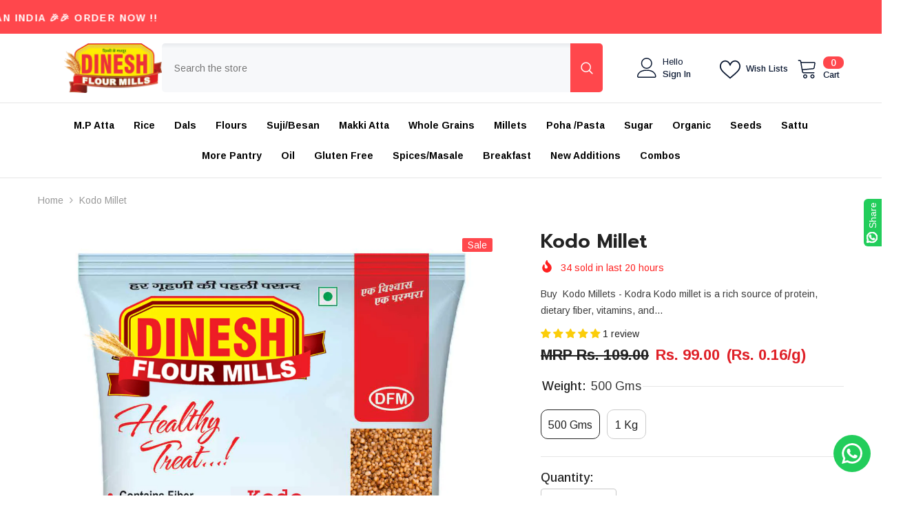

--- FILE ---
content_type: text/html; charset=utf-8
request_url: https://www.dineshflourmills.com/products/kodo-millets
body_size: 100573
content:
<!doctype html><html class="no-js" lang="en">
  <head>
    <meta charset="utf-8">
    <meta http-equiv="X-UA-Compatible" content="IE=edge">
    <meta name="viewport" content="width=device-width,initial-scale=1">
    <meta name="theme-color" content="">
    <link rel="canonical" href="https://www.dineshflourmills.com/products/kodo-millets"><link rel="shortcut icon" href="//www.dineshflourmills.com/cdn/shop/files/Dinesh_Flour_Mills_PNG_32x32.png?v=1734718899" type="image/png">
    <link rel="preconnect" href="https://cdn.shopify.com" crossorigin>
    <link rel="preconnect" href="https://fonts.gstatic.com" crossorigin>
    <link rel="preconnect" href="https://fonts.googleapis.com">
   
    <title>
      Kodo Millets - Siridhanya Millets - Delhi
 – Dinesh Flour Mills</title><meta name="description" content="Buy Kodo Millets - Kodra. An important part of Siridhanya Millets Combination. Available in Delhi at reasonable prices. Kodo millets suppliers in Delhi">

<meta property="og:site_name" content="Dinesh Flour Mills">
<meta property="og:url" content="https://www.dineshflourmills.com/products/kodo-millets">
<meta property="og:title" content="Kodo Millets - Siridhanya Millets - Delhi">
<meta property="og:type" content="product">
<meta property="og:description" content="Buy Kodo Millets - Kodra. An important part of Siridhanya Millets Combination. Available in Delhi at reasonable prices. Kodo millets suppliers in Delhi"><meta property="og:image" content="http://www.dineshflourmills.com/cdn/shop/files/kodo_millets_dfm.jpg?v=1732193180">
  <meta property="og:image:secure_url" content="https://www.dineshflourmills.com/cdn/shop/files/kodo_millets_dfm.jpg?v=1732193180">
  <meta property="og:image:width" content="1181">
  <meta property="og:image:height" content="1376"><meta property="og:price:amount" content="99.00">
  <meta property="og:price:currency" content="INR"><meta name="twitter:card" content="summary_large_image">
<meta name="twitter:title" content="Kodo Millets - Siridhanya Millets - Delhi">
<meta name="twitter:description" content="Buy Kodo Millets - Kodra. An important part of Siridhanya Millets Combination. Available in Delhi at reasonable prices. Kodo millets suppliers in Delhi">

    <style>
      .body-content-wrapper {
        opacity: 0;
        transition: opacity 0.2s ease-in;
      }
      .body-content-wrapper.loaded {
        opacity: 1;
      }
    </style>
    <script>
      window.addEventListener('load', function() {
        document.querySelector('.body-content-wrapper').classList.add('loaded');
      });
    </script>

    <script>window.performance && window.performance.mark && window.performance.mark('shopify.content_for_header.start');</script><meta name="google-site-verification" content="kJXAonyKtUSBc-C8ATHuPwUw5LiwOELprVI-eXJddp0">
<meta name="google-site-verification" content="QOpDJxj20ZpI1NqGASd1B4R0se4IPyie-bv3Q73mgak">
<meta name="facebook-domain-verification" content="q3ci9i5hvrptjpi6jf99dptjsas991">
<meta name="facebook-domain-verification" content="b8oqtt9ipequh9pprrpsc4qcdcno3w">
<meta id="shopify-digital-wallet" name="shopify-digital-wallet" content="/52787904691/digital_wallets/dialog">
<link rel="alternate" type="application/json+oembed" href="https://www.dineshflourmills.com/products/kodo-millets.oembed">
<script async="async" src="/checkouts/internal/preloads.js?locale=en-IN"></script>
<script id="shopify-features" type="application/json">{"accessToken":"0ae29998aa797fde80452fbf5667c9c7","betas":["rich-media-storefront-analytics"],"domain":"www.dineshflourmills.com","predictiveSearch":true,"shopId":52787904691,"locale":"en"}</script>
<script>var Shopify = Shopify || {};
Shopify.shop = "dineshflourmills.myshopify.com";
Shopify.locale = "en";
Shopify.currency = {"active":"INR","rate":"1.0"};
Shopify.country = "IN";
Shopify.theme = {"name":"Optimized Dinesh Flour Mills 30Oct25 (By H Shan)","id":149105148083,"schema_name":"Ella","schema_version":"6.5.3","theme_store_id":null,"role":"main"};
Shopify.theme.handle = "null";
Shopify.theme.style = {"id":null,"handle":null};
Shopify.cdnHost = "www.dineshflourmills.com/cdn";
Shopify.routes = Shopify.routes || {};
Shopify.routes.root = "/";</script>
<script type="module">!function(o){(o.Shopify=o.Shopify||{}).modules=!0}(window);</script>
<script>!function(o){function n(){var o=[];function n(){o.push(Array.prototype.slice.apply(arguments))}return n.q=o,n}var t=o.Shopify=o.Shopify||{};t.loadFeatures=n(),t.autoloadFeatures=n()}(window);</script>
<script id="shop-js-analytics" type="application/json">{"pageType":"product"}</script>
<script defer="defer" async type="module" src="//www.dineshflourmills.com/cdn/shopifycloud/shop-js/modules/v2/client.init-shop-cart-sync_BApSsMSl.en.esm.js"></script>
<script defer="defer" async type="module" src="//www.dineshflourmills.com/cdn/shopifycloud/shop-js/modules/v2/chunk.common_CBoos6YZ.esm.js"></script>
<script type="module">
  await import("//www.dineshflourmills.com/cdn/shopifycloud/shop-js/modules/v2/client.init-shop-cart-sync_BApSsMSl.en.esm.js");
await import("//www.dineshflourmills.com/cdn/shopifycloud/shop-js/modules/v2/chunk.common_CBoos6YZ.esm.js");

  window.Shopify.SignInWithShop?.initShopCartSync?.({"fedCMEnabled":true,"windoidEnabled":true});

</script>
<script>(function() {
  var isLoaded = false;
  function asyncLoad() {
    if (isLoaded) return;
    isLoaded = true;
    var urls = ["\/\/cdn.shopify.com\/proxy\/b9b1cf557caed502cdd107f83d86d211078690ab1c0e5bbfe8239ae51eedeee9\/cdn.nfcube.com\/instafeed-e0d1e5ccbf7f2eb70f8be3529e4bbd3f.js?shop=dineshflourmills.myshopify.com\u0026sp-cache-control=cHVibGljLCBtYXgtYWdlPTkwMA","https:\/\/d18eg7dreypte5.cloudfront.net\/browse-abandonment\/smsbump_timer.js?shop=dineshflourmills.myshopify.com","https:\/\/configs.carthike.com\/carthike.js?shop=dineshflourmills.myshopify.com"];
    for (var i = 0; i < urls.length; i++) {
      var s = document.createElement('script');
      s.type = 'text/javascript';
      s.async = true;
      s.src = urls[i];
      var x = document.getElementsByTagName('script')[0];
      x.parentNode.insertBefore(s, x);
    }
  };
  if(window.attachEvent) {
    window.attachEvent('onload', asyncLoad);
  } else {
    window.addEventListener('load', asyncLoad, false);
  }
})();</script>
<script id="__st">var __st={"a":52787904691,"offset":19800,"reqid":"ea769a08-b3dd-448b-a318-4479f2933e33-1768935815","pageurl":"www.dineshflourmills.com\/products\/kodo-millets","u":"e7796666ec51","p":"product","rtyp":"product","rid":7381623275699};</script>
<script>window.ShopifyPaypalV4VisibilityTracking = true;</script>
<script id="captcha-bootstrap">!function(){'use strict';const t='contact',e='account',n='new_comment',o=[[t,t],['blogs',n],['comments',n],[t,'customer']],c=[[e,'customer_login'],[e,'guest_login'],[e,'recover_customer_password'],[e,'create_customer']],r=t=>t.map((([t,e])=>`form[action*='/${t}']:not([data-nocaptcha='true']) input[name='form_type'][value='${e}']`)).join(','),a=t=>()=>t?[...document.querySelectorAll(t)].map((t=>t.form)):[];function s(){const t=[...o],e=r(t);return a(e)}const i='password',u='form_key',d=['recaptcha-v3-token','g-recaptcha-response','h-captcha-response',i],f=()=>{try{return window.sessionStorage}catch{return}},m='__shopify_v',_=t=>t.elements[u];function p(t,e,n=!1){try{const o=window.sessionStorage,c=JSON.parse(o.getItem(e)),{data:r}=function(t){const{data:e,action:n}=t;return t[m]||n?{data:e,action:n}:{data:t,action:n}}(c);for(const[e,n]of Object.entries(r))t.elements[e]&&(t.elements[e].value=n);n&&o.removeItem(e)}catch(o){console.error('form repopulation failed',{error:o})}}const l='form_type',E='cptcha';function T(t){t.dataset[E]=!0}const w=window,h=w.document,L='Shopify',v='ce_forms',y='captcha';let A=!1;((t,e)=>{const n=(g='f06e6c50-85a8-45c8-87d0-21a2b65856fe',I='https://cdn.shopify.com/shopifycloud/storefront-forms-hcaptcha/ce_storefront_forms_captcha_hcaptcha.v1.5.2.iife.js',D={infoText:'Protected by hCaptcha',privacyText:'Privacy',termsText:'Terms'},(t,e,n)=>{const o=w[L][v],c=o.bindForm;if(c)return c(t,g,e,D).then(n);var r;o.q.push([[t,g,e,D],n]),r=I,A||(h.body.append(Object.assign(h.createElement('script'),{id:'captcha-provider',async:!0,src:r})),A=!0)});var g,I,D;w[L]=w[L]||{},w[L][v]=w[L][v]||{},w[L][v].q=[],w[L][y]=w[L][y]||{},w[L][y].protect=function(t,e){n(t,void 0,e),T(t)},Object.freeze(w[L][y]),function(t,e,n,w,h,L){const[v,y,A,g]=function(t,e,n){const i=e?o:[],u=t?c:[],d=[...i,...u],f=r(d),m=r(i),_=r(d.filter((([t,e])=>n.includes(e))));return[a(f),a(m),a(_),s()]}(w,h,L),I=t=>{const e=t.target;return e instanceof HTMLFormElement?e:e&&e.form},D=t=>v().includes(t);t.addEventListener('submit',(t=>{const e=I(t);if(!e)return;const n=D(e)&&!e.dataset.hcaptchaBound&&!e.dataset.recaptchaBound,o=_(e),c=g().includes(e)&&(!o||!o.value);(n||c)&&t.preventDefault(),c&&!n&&(function(t){try{if(!f())return;!function(t){const e=f();if(!e)return;const n=_(t);if(!n)return;const o=n.value;o&&e.removeItem(o)}(t);const e=Array.from(Array(32),(()=>Math.random().toString(36)[2])).join('');!function(t,e){_(t)||t.append(Object.assign(document.createElement('input'),{type:'hidden',name:u})),t.elements[u].value=e}(t,e),function(t,e){const n=f();if(!n)return;const o=[...t.querySelectorAll(`input[type='${i}']`)].map((({name:t})=>t)),c=[...d,...o],r={};for(const[a,s]of new FormData(t).entries())c.includes(a)||(r[a]=s);n.setItem(e,JSON.stringify({[m]:1,action:t.action,data:r}))}(t,e)}catch(e){console.error('failed to persist form',e)}}(e),e.submit())}));const S=(t,e)=>{t&&!t.dataset[E]&&(n(t,e.some((e=>e===t))),T(t))};for(const o of['focusin','change'])t.addEventListener(o,(t=>{const e=I(t);D(e)&&S(e,y())}));const B=e.get('form_key'),M=e.get(l),P=B&&M;t.addEventListener('DOMContentLoaded',(()=>{const t=y();if(P)for(const e of t)e.elements[l].value===M&&p(e,B);[...new Set([...A(),...v().filter((t=>'true'===t.dataset.shopifyCaptcha))])].forEach((e=>S(e,t)))}))}(h,new URLSearchParams(w.location.search),n,t,e,['guest_login'])})(!0,!0)}();</script>
<script integrity="sha256-4kQ18oKyAcykRKYeNunJcIwy7WH5gtpwJnB7kiuLZ1E=" data-source-attribution="shopify.loadfeatures" defer="defer" src="//www.dineshflourmills.com/cdn/shopifycloud/storefront/assets/storefront/load_feature-a0a9edcb.js" crossorigin="anonymous"></script>
<script data-source-attribution="shopify.dynamic_checkout.dynamic.init">var Shopify=Shopify||{};Shopify.PaymentButton=Shopify.PaymentButton||{isStorefrontPortableWallets:!0,init:function(){window.Shopify.PaymentButton.init=function(){};var t=document.createElement("script");t.src="https://www.dineshflourmills.com/cdn/shopifycloud/portable-wallets/latest/portable-wallets.en.js",t.type="module",document.head.appendChild(t)}};
</script>
<script data-source-attribution="shopify.dynamic_checkout.buyer_consent">
  function portableWalletsHideBuyerConsent(e){var t=document.getElementById("shopify-buyer-consent"),n=document.getElementById("shopify-subscription-policy-button");t&&n&&(t.classList.add("hidden"),t.setAttribute("aria-hidden","true"),n.removeEventListener("click",e))}function portableWalletsShowBuyerConsent(e){var t=document.getElementById("shopify-buyer-consent"),n=document.getElementById("shopify-subscription-policy-button");t&&n&&(t.classList.remove("hidden"),t.removeAttribute("aria-hidden"),n.addEventListener("click",e))}window.Shopify?.PaymentButton&&(window.Shopify.PaymentButton.hideBuyerConsent=portableWalletsHideBuyerConsent,window.Shopify.PaymentButton.showBuyerConsent=portableWalletsShowBuyerConsent);
</script>
<script data-source-attribution="shopify.dynamic_checkout.cart.bootstrap">document.addEventListener("DOMContentLoaded",(function(){function t(){return document.querySelector("shopify-accelerated-checkout-cart, shopify-accelerated-checkout")}if(t())Shopify.PaymentButton.init();else{new MutationObserver((function(e,n){t()&&(Shopify.PaymentButton.init(),n.disconnect())})).observe(document.body,{childList:!0,subtree:!0})}}));
</script>
<script id="sections-script" data-sections="header-mobile,header-navigation-compact" defer="defer" src="//www.dineshflourmills.com/cdn/shop/t/19/compiled_assets/scripts.js?v=4207"></script>
<script>window.performance && window.performance.mark && window.performance.mark('shopify.content_for_header.end');</script>
    <style>@import url('https://fonts.googleapis.com/css?family=Arimo:300,300i,400,400i,500,500i,600,600i,700,700i,800,800i&display=swap');
                @import url('https://fonts.googleapis.com/css?family=Prompt:300,300i,400,400i,500,500i,600,600i,700,700i,800,800i&display=swap');
                    :root {
        --font-family-1: Arimo;
        --font-family-2: Prompt;

        /* Settings Body */--font-body-family: Arimo;--font-body-size: 14px;--font-body-weight: 400;--body-line-height: 24px;--body-letter-spacing: 0;

        /* Settings Heading */--font-heading-family: Prompt;--font-heading-size: 20px;--font-heading-weight: 800;--font-heading-style: normal;--heading-line-height: 24px;--heading-letter-spacing: 0;--heading-text-transform: uppercase;--heading-border-height: 1px;

        /* Menu Lv1 */--font-menu-lv1-family: Arimo;--font-menu-lv1-size: 14px;--font-menu-lv1-weight: 700;--menu-lv1-line-height: 24px;--menu-lv1-letter-spacing: 0;--menu-lv1-text-transform: capitalize;

        /* Menu Lv2 */--font-menu-lv2-family: Arimo;--font-menu-lv2-size: 12px;--font-menu-lv2-weight: 400;--menu-lv2-line-height: 24px;--menu-lv2-letter-spacing: 0;--menu-lv2-text-transform: capitalize;

        /* Menu Lv3 */--font-menu-lv3-family: Arimo;--font-menu-lv3-size: 12px;--font-menu-lv3-weight: 400;--menu-lv3-line-height: 24px;--menu-lv3-letter-spacing: 0;--menu-lv3-text-transform: capitalize;

        /* Mega Menu Lv2 */--font-mega-menu-lv2-family: Arimo;--font-mega-menu-lv2-size: 12px;--font-mega-menu-lv2-weight: 700;--font-mega-menu-lv2-style: normal;--mega-menu-lv2-line-height: 18px;--mega-menu-lv2-letter-spacing: 0;--mega-menu-lv2-text-transform: uppercase;

        /* Mega Menu Lv3 */--font-mega-menu-lv3-family: Arimo;--font-mega-menu-lv3-size: 12px;--font-mega-menu-lv3-weight: 400;--mega-menu-lv3-line-height: 24px;--mega-menu-lv3-letter-spacing: 0;--mega-menu-lv3-text-transform: capitalize;

        /* Product Card Title */--product-title-font: Arimo;--product-title-font-size : 12px;--product-title-font-weight : 400;--product-title-line-height: 16px;--product-title-letter-spacing: 0;--product-title-line-text : 3;--product-title-text-transform : capitalize;--product-title-margin-bottom: 10px;

        /* Product Card Vendor */--product-vendor-font: Arimo;--product-vendor-font-size : 14px;--product-vendor-font-weight : 700;--product-vendor-font-style : normal;--product-vendor-line-height: 22px;--product-vendor-letter-spacing: 0;--product-vendor-text-transform : capitalize;--product-vendor-margin-bottom: 0px;--product-vendor-margin-top: 0px;

        /* Product Card Price */--product-price-font: Arimo;--product-price-font-size : 14px;--product-price-font-weight : 700;--product-price-line-height: 22px;--product-price-letter-spacing: 0;--product-price-margin-top: 0px;--product-price-margin-bottom: 13px;

        /* Product Card Badge */--badge-font: Arimo;--badge-font-size : 14px;--badge-font-weight : 400;--badge-text-transform : capitalize;--badge-letter-spacing: 0;--badge-line-height: 20px;--badge-border-radius: 2px;--badge-padding-top: 0px;--badge-padding-bottom: 0px;--badge-padding-left-right: 8px;--badge-postion-top: 0px;--badge-postion-left-right: 0px;

        /* Product Quickview */
        --product-quickview-font-size : 12px; --product-quickview-line-height: 23px; --product-quickview-border-radius: 1px; --product-quickview-padding-top: 0px; --product-quickview-padding-bottom: 0px; --product-quickview-padding-left-right: 7px; --product-quickview-sold-out-product: #e95144;--product-quickview-box-shadow: none;/* Blog Card Tile */--blog-title-font: Arimo;--blog-title-font-size : 18px; --blog-title-font-weight : 700; --blog-title-line-height: 36px; --blog-title-letter-spacing: 0; --blog-title-text-transform : capitalize;

        /* Blog Card Info (Date, Author) */--blog-info-font: Arimo;--blog-info-font-size : 12px; --blog-info-font-weight : 400; --blog-info-line-height: 22px; --blog-info-letter-spacing: 0; --blog-info-text-transform : none;

        /* Button 1 */--btn-1-font-family: Arimo;--btn-1-font-size: 12px; --btn-1-font-weight: 700; --btn-1-text-transform: uppercase; --btn-1-line-height: 24px; --btn-1-letter-spacing: 0; --btn-1-text-align: center; --btn-1-border-radius: 4px; --btn-1-border-width: 1px; --btn-1-border-style: solid; --btn-1-padding-top: 9px; --btn-1-padding-bottom: 10px; --btn-1-horizontal-length: 0px; --btn-1-vertical-length: 0px; --btn-1-blur-radius: 0px; --btn-1-spread: 0px;
        --btn-1-inset: ;/* Button 2 */--btn-2-font-family: Prompt;--btn-2-font-size: 16px; --btn-2-font-weight: 700; --btn-2-text-transform: uppercase; --btn-2-line-height: 24px; --btn-2-letter-spacing: .05em; --btn-2-text-align: center; --btn-2-border-radius: 0px; --btn-2-border-width: 1px; --btn-2-border-style: solid; --btn-2-padding-top: 20px; --btn-2-padding-bottom: 20px; --btn-2-horizontal-length: 0px; --btn-2-vertical-length: 0px; --btn-2-blur-radius: 0px; --btn-2-spread: 0px;
        --btn-2-inset: ;/* Button 3 */--btn-3-font-family: Arimo;--btn-3-font-size: 12px; --btn-3-font-weight: 700; --btn-3-text-transform: uppercase; --btn-3-line-height: 24px; --btn-3-letter-spacing: 0; --btn-3-text-align: center; --btn-3-border-radius: 4px; --btn-3-border-width: 1px; --btn-3-border-style: solid; --btn-3-padding-top: 9px; --btn-3-padding-bottom: 10px; --btn-3-horizontal-length: 0px; --btn-3-vertical-length: 0px; --btn-3-blur-radius: 0px; --btn-3-spread: 0px;
        --btn-3-inset: ;/* Footer Heading */--footer-heading-font-family: Arimo;--footer-heading-font-size : 14px; --footer-heading-font-weight : 700; --footer-heading-line-height : 16px; --footer-heading-letter-spacing : 0; --footer-heading-text-transform : capitalize;

        /* Footer Link */--footer-link-font-family: Arimo;--footer-link-font-size : 12px; --footer-link-font-weight : ; --footer-link-line-height : 30px; --footer-link-letter-spacing : 0; --footer-link-text-transform : capitalize;

        /* Page Title */--font-page-title-family: Arimo;--font-page-title-size: 24px; --font-page-title-weight: 400; --font-page-title-style: normal; --page-title-line-height: 20px; --page-title-letter-spacing: .02em; --page-title-text-transform: uppercase;

        /* Font Product Tab Title */
        --font-tab-type-1: Arimo; --font-tab-type-2: Prompt;

        /* Text Size */
        --text-size-font-size : 12px; --text-size-font-weight : 400; --text-size-line-height : 22px; --text-size-letter-spacing : 0; --text-size-text-transform : uppercase; --text-size-color : #787878;

        /* Font Weight */
        --font-weight-normal: 400; --font-weight-medium: 500; --font-weight-semibold: 600; --font-weight-bold: 700; --font-weight-bolder: 800; --font-weight-black: 900;

        /* Radio Button */
        --form-label-checkbox-before-bg: #fff; --form-label-checkbox-before-border: #cecece; --form-label-checkbox-before-bg-checked: #000;

        /* Conatiner */
        --body-custom-width-container: 1800px;

        /* Layout Boxed */
        --color-background-layout-boxed: #1a8fbf;/* Arrow */
        --position-horizontal-slick-arrow: 0;

        /* General Color*/
        --color-text: #232323; --color-text2: #969696; --color-global: #232323; --color-white: #FFFFFF; --color-grey: #868686; --color-black: #202020; --color-base-text-rgb: 35, 35, 35; --color-base-text2-rgb: 150, 150, 150; --color-background: #ffffff; --color-background-rgb: 255, 255, 255; --color-background-overylay: rgba(255, 255, 255, 0.9); --color-base-accent-text: ; --color-base-accent-1: ; --color-base-accent-2: ; --color-link: #232323; --color-link-hover: #232323; --color-error: #D93333; --color-error-bg: #FCEEEE; --color-success: #5A5A5A; --color-success-bg: #DFF0D8; --color-info: #202020; --color-info-bg: #FFF2DD; --color-link-underline: rgba(35, 35, 35, 0.5); --color-breadcrumb: #999999; --colors-breadcrumb-hover: #232323;--colors-breadcrumb-active: #999999; --border-global: #e6e6e6; --bg-global: #fafafa; --bg-planceholder: #fafafa; --color-warning: #fff; --bg-warning: #e0b252; --color-background-10 : #e9e9e9; --color-background-20 : #d3d3d3; --color-background-30 : #bdbdbd; --color-background-50 : #919191; --color-background-global : #919191;

        /* Arrow Color */
        --arrow-color: #232323; --arrow-background-color: #fff; --arrow-border-color: #cccccc;--arrow-color-hover: #ffffff;--arrow-background-color-hover: #232323;--arrow-border-color-hover: #232323;--arrow-width: 35px;--arrow-height: 35px;--arrow-size: 35px;--arrow-size-icon: 17px;--arrow-border-radius: 50%;--arrow-border-width: 1px;--arrow-width-half: -17px;

        /* Pagination Color */
        --pagination-item-color: #3c3c3c; --pagination-item-color-active: #3c3c3c; --pagination-item-bg-color: #fff;--pagination-item-bg-color-active: #fff;--pagination-item-border-color: #fff;--pagination-item-border-color-active: #3c3c3c;--pagination-arrow-color: #3c3c3c;--pagination-arrow-color-active: #3c3c3c;--pagination-arrow-bg-color: #fff;--pagination-arrow-bg-color-active: #fff;--pagination-arrow-border-color: #fff;--pagination-arrow-border-color-active: #fff;

        /* Dots Color */
        --dots-color: rgba(0,0,0,0);--dots-border-color: #434343;--dots-color-active: #7c7c7d;--dots-border-color-active: #7c7c7d;--dots-style2-background-opacity: #00000050;--dots-width: 12px;--dots-height: 12px;

        /* Button Color */
        --btn-1-color: #FFFFFF;--btn-1-bg: #ff474c;--btn-1-border: #ff474c;--btn-1-color-hover: #ff474c;--btn-1-bg-hover: #ffffff;--btn-1-border-hover: #544e71;
        --btn-2-color: #ff474c;--btn-2-bg: #FFFFFF;--btn-2-border: #ff474c;--btn-2-color-hover: #FFFFFF;--btn-2-bg-hover: #df2128;--btn-2-border-hover: #df2128;
        --btn-3-color: #FFFFFF;--btn-3-bg: #e9514b;--btn-3-border: #e9514b;--btn-3-color-hover: #ffffff;--btn-3-bg-hover: #e9514b;--btn-3-border-hover: #e9514b;
        --anchor-transition: all ease .3s;--bg-white: #ffffff;--bg-black: #000000;--bg-grey: #808080;--icon: var(--color-text);--text-cart: #3c3c3c;--duration-short: 100ms;--duration-default: 350ms;--duration-long: 500ms;--form-input-bg: #ffffff;--form-input-border: #c7c7c7;--form-input-color: #232323;--form-input-placeholder: #868686;--form-label: #232323;

        --new-badge-color: #ffffff;--new-badge-bg: #13c89c;--sale-badge-color: #ffffff;--sale-badge-bg: #ff474c;--sold-out-badge-color: #ffffff;--sold-out-badge-bg: #c1c1c1;--custom-badge-color: #ffffff;--custom-badge-bg: #ffa221;--bundle-badge-color: #ffffff;--bundle-badge-bg: #0b0335;
        
        --product-title-color : #232323;--product-title-color-hover : #ff8b21;--product-vendor-color : #727272;--product-price-color : #df2128;--product-sale-price-color : #df2128;--product-compare-price-color : #969696;--product-review-full-color : #ffb20d;--product-review-empty-color : #e6e6e6;

        --product-swatch-border : #cbcbcb;--product-swatch-border-active : #232323;--product-swatch-width : 57px;--product-swatch-height : 43px;--product-swatch-border-radius : 10px;--product-swatch-color-width : 60px;--product-swatch-color-height : 60px;--product-swatch-color-border-radius : 20px;

        --product-wishlist-color : #000000;--product-wishlist-bg : #fff;--product-wishlist-border : transparent;--product-wishlist-color-added : #ffffff;--product-wishlist-bg-added : #000000;--product-wishlist-border-added : transparent;--product-compare-color : #000000;--product-compare-bg : #FFFFFF;--product-compare-color-added : #D12442; --product-compare-bg-added : #FFFFFF; --product-hot-stock-text-color : #ff474c; --product-quick-view-color : #ffffff; --product-cart-image-fit : contain; --product-title-variant-font-size: 16px;--product-quick-view-bg : #ff474c;--product-quick-view-bg-above-button: rgba(255, 71, 76, 0.7);--product-quick-view-color-hover : #ffffff;--product-quick-view-bg-hover : #ffffff;--product-action-color : #FFFFFF;--product-action-bg : #ff474c;--product-action-border : #ff474c;--product-action-color-hover : #232323;--product-action-bg-hover : #FFFFFF;--product-action-border-hover : #ff474c;

        /* Multilevel Category Filter */
        --color-label-multiLevel-categories: #232323;--bg-label-multiLevel-categories: #fff;--color-button-multiLevel-categories: #fff;--bg-button-multiLevel-categories: #ff8b21;--border-button-multiLevel-categories: #ff736b;--hover-color-button-multiLevel-categories: #fff;--hover-bg-button-multiLevel-categories: #ff8b21;--cart-item-bg : #ffffff;--cart-item-border : #e8e8e8;--cart-item-border-width : 1px;--cart-item-border-style : solid;--w-product-swatch-custom: 30px;--h-product-swatch-custom: 30px;--w-product-swatch-custom-mb: 20px;--h-product-swatch-custom-mb: 20px;--font-size-product-swatch-more: 14px;--swatch-border : #cbcbcb;--swatch-border-active : #232323;

        --variant-size: #232323;--variant-size-border: #e7e7e7;--variant-size-bg: #ffffff;--variant-size-hover: #ffffff;--variant-size-border-hover: #232323;--variant-size-bg-hover: #232323;--variant-bg : #ffffff; --variant-color : #232323; --variant-bg-active : #ffffff; --variant-color-active : #232323;

        --fontsize-text-social: 12px;
        --page-content-distance: 64px;--sidebar-content-distance: 40px;--button-transition-ease: cubic-bezier(.25,.46,.45,.94);

        /* Loading Spinner Color */
        --spinner-top-color: #fc0; --spinner-right-color: #4dd4c6; --spinner-bottom-color: #f00; --spinner-left-color: #f6f6f6;

        /* Product Card Marquee */
        --product-marquee-background-color: linear-gradient(180deg, rgba(255, 71, 76, 1), rgba(255, 71, 76, 1) 100%);--product-marquee-text-color: #FFFFFF;--product-marquee-text-size: 14px;--product-marquee-text-mobile-size: 14px;--product-marquee-text-weight: 400;--product-marquee-text-transform: none;--product-marquee-text-style: italic;--product-marquee-speed: ; --product-marquee-line-height: calc(var(--product-marquee-text-mobile-size) * 1.5);
    }
</style>
    <link rel="preload" href="//www.dineshflourmills.com/cdn/shop/t/19/assets/base.css?v=182419934035213757361767707976" as="style" onload="this.rel='stylesheet'">
<noscript><link href="//www.dineshflourmills.com/cdn/shop/t/19/assets/base.css?v=182419934035213757361767707976" rel="stylesheet" type="text/css" media="all" /></noscript><link rel="preload" href="//www.dineshflourmills.com/cdn/shop/t/19/assets/fade-up-animation.css?v=1285590250342623491760897609" as="style" onload="this.rel='stylesheet'">
	<noscript><link href="//www.dineshflourmills.com/cdn/shop/t/19/assets/fade-up-animation.css?v=1285590250342623491760897609" rel="stylesheet" type="text/css" media="all" /></noscript><link rel="preload" href="//www.dineshflourmills.com/cdn/shop/t/19/assets/animated.css?v=134765205383073840361760892922" as="style" onload="this.rel='stylesheet'">
<noscript><link href="//www.dineshflourmills.com/cdn/shop/t/19/assets/animated.css?v=134765205383073840361760892922" rel="stylesheet" type="text/css" media="all" /></noscript>

<link rel="preload" href="//www.dineshflourmills.com/cdn/shop/t/19/assets/component-card.css?v=70266089934482174151760893991" as="style" onload="this.rel='stylesheet'">
<noscript><link href="//www.dineshflourmills.com/cdn/shop/t/19/assets/component-card.css?v=70266089934482174151760893991" rel="stylesheet" type="text/css" media="all" /></noscript>

<link rel="preload" href="//www.dineshflourmills.com/cdn/shop/t/19/assets/component-loading-overlay.css?v=120984917607476418471760895000" as="style" onload="this.rel='stylesheet'">
<noscript><link href="//www.dineshflourmills.com/cdn/shop/t/19/assets/component-loading-overlay.css?v=120984917607476418471760895000" rel="stylesheet" type="text/css" media="all" /></noscript>

<link rel="preload" href="//www.dineshflourmills.com/cdn/shop/t/19/assets/component-loading-banner.css?v=20516045134446271041760894982" as="style" onload="this.rel='stylesheet'">
<noscript><link href="//www.dineshflourmills.com/cdn/shop/t/19/assets/component-loading-banner.css?v=20516045134446271041760894982" rel="stylesheet" type="text/css" media="all" /></noscript>

<link rel="preload" href="//www.dineshflourmills.com/cdn/shop/t/19/assets/component-quick-cart.css?v=75516751113630418641760896942" as="style" onload="this.rel='stylesheet'">
<noscript><link href="//www.dineshflourmills.com/cdn/shop/t/19/assets/component-quick-cart.css?v=75516751113630418641760896942" rel="stylesheet" type="text/css" media="all" /></noscript>

<link rel="preload" href="//www.dineshflourmills.com/cdn/shop/t/19/assets/vendor.css?v=79606105806896521161760897846" as="style" onload="this.onload=null;this.rel='stylesheet'">
<noscript><link rel="stylesheet" href="//www.dineshflourmills.com/cdn/shop/t/19/assets/vendor.css?v=79606105806896521161760897846"></noscript>

<link rel="preload" href="https://www.youtube.com/xxxx/www-player.css" as="style" onload="this.onload=null;this.rel='stylesheet'">
<noscript><link rel="stylesheet" href="https://www.youtube.com/xxxx/www-player.css"></noscript>

<link rel="preload" href="https://cdnwidget.judge.me/widget_v3/base.css" as="style" onload="this.onload=null;this.rel='stylesheet'">
<noscript><link rel="stylesheet" href="https://cdnwidget.judge.me/widget_v3/base.css"></noscript>


	<link rel="preload" href="//www.dineshflourmills.com/cdn/shop/t/19/assets/component-card-02.css?v=59613733442000931911760893764" as="style" onload="this.rel='stylesheet'">
    <noscript><link href="//www.dineshflourmills.com/cdn/shop/t/19/assets/component-card-02.css?v=59613733442000931911760893764" rel="stylesheet" type="text/css" media="all" /></noscript>


<link rel="preload" href="//www.dineshflourmills.com/cdn/shop/t/19/assets/component-predictive-search.css?v=180229536613945037081760896548" as="style" onload="this.rel='stylesheet'">
<noscript><link href="//www.dineshflourmills.com/cdn/shop/t/19/assets/component-predictive-search.css?v=180229536613945037081760896548" rel="stylesheet" type="text/css" media="all" /></noscript><link rel="stylesheet" href="//www.dineshflourmills.com/cdn/shop/t/19/assets/component-newsletter.css?v=106006465016510678131760895283" media="print" onload="this.media='all'">
<link rel="stylesheet" href="//www.dineshflourmills.com/cdn/shop/t/19/assets/component-slider.css?v=160532187747429990501760897285" media="print" onload="this.media='all'">
<link rel="stylesheet" href="//www.dineshflourmills.com/cdn/shop/t/19/assets/component-list-social.css?v=47963340111645995381760894954" media="print" onload="this.media='all'"><link rel="stylesheet" href="//www.dineshflourmills.com/cdn/shop/t/19/assets/component-product-card-marquee.css?v=172738962958835742381760896651" media="print" onload="this.media='all'">
	<noscript><link href="//www.dineshflourmills.com/cdn/shop/t/19/assets/component-product-card-marquee.css?v=172738962958835742381760896651" rel="stylesheet" type="text/css" media="all" /></noscript><noscript><link href="//www.dineshflourmills.com/cdn/shop/t/19/assets/component-newsletter.css?v=106006465016510678131760895283" rel="stylesheet" type="text/css" media="all" /></noscript>
<noscript><link href="//www.dineshflourmills.com/cdn/shop/t/19/assets/component-slider.css?v=160532187747429990501760897285" rel="stylesheet" type="text/css" media="all" /></noscript>
<noscript><link href="//www.dineshflourmills.com/cdn/shop/t/19/assets/component-list-social.css?v=47963340111645995381760894954" rel="stylesheet" type="text/css" media="all" /></noscript>

<style type="text/css">
	.nav-title-mobile {display: none;}.list-menu--disclosure{display: none;position: absolute;min-width: 100%;width: 22rem;background-color: var(--bg-white);box-shadow: 0 1px 4px 0 rgb(0 0 0 / 15%);padding: 5px 0 5px 20px;opacity: 0;visibility: visible;pointer-events: none;transition: opacity var(--duration-default) ease, transform var(--duration-default) ease;}.list-menu--disclosure-2{margin-left: calc(100% - 15px);z-index: 2;top: -5px;}.list-menu--disclosure:focus {outline: none;}.list-menu--disclosure.localization-selector {max-height: 18rem;overflow: auto;width: 10rem;padding: 0.5rem;}.js menu-drawer > details > summary::before, .js menu-drawer > details[open]:not(.menu-opening) > summary::before {content: '';position: absolute;cursor: default;width: 100%;height: calc(100vh - 100%);height: calc(var(--viewport-height, 100vh) - (var(--header-bottom-position, 100%)));top: 100%;left: 0;background: var(--color-foreground-50);opacity: 0;visibility: hidden;z-index: 2;transition: opacity var(--duration-default) ease,visibility var(--duration-default) ease;}menu-drawer > details[open] > summary::before {visibility: visible;opacity: 1;}.menu-drawer {position: absolute;transform: translateX(-100%);visibility: hidden;z-index: 3;left: 0;top: 100%;width: 100%;max-width: calc(100vw - 4rem);padding: 0;border: 0.1rem solid var(--color-background-10);border-left: 0;border-bottom: 0;background-color: var(--bg-white);overflow-x: hidden;}.js .menu-drawer {height: calc(100vh - 100%);height: calc(var(--viewport-height, 100vh) - (var(--header-bottom-position, 100%)));}.js details[open] > .menu-drawer, .js details[open] > .menu-drawer__submenu {transition: transform var(--duration-default) ease, visibility var(--duration-default) ease;}.no-js details[open] > .menu-drawer, .js details[open].menu-opening > .menu-drawer, details[open].menu-opening > .menu-drawer__submenu {transform: translateX(0);visibility: visible;}@media screen and (min-width: 750px) {.menu-drawer {width: 40rem;}.no-js .menu-drawer {height: auto;}}.menu-drawer__inner-container {position: relative;height: 100%;}.menu-drawer__navigation-container {display: grid;grid-template-rows: 1fr auto;align-content: space-between;overflow-y: auto;height: 100%;}.menu-drawer__navigation {padding: 0 0 5.6rem 0;}.menu-drawer__inner-submenu {height: 100%;overflow-x: hidden;overflow-y: auto;}.no-js .menu-drawer__navigation {padding: 0;}.js .menu-drawer__menu li {width: 100%;border-bottom: 1px solid #e6e6e6;overflow: hidden;}.menu-drawer__menu-item{line-height: var(--body-line-height);letter-spacing: var(--body-letter-spacing);padding: 10px 20px 10px 15px;cursor: pointer;display: flex;align-items: center;justify-content: space-between;}.menu-drawer__menu-item .label{display: inline-block;vertical-align: middle;font-size: calc(var(--font-body-size) - 4px);font-weight: var(--font-weight-normal);letter-spacing: var(--body-letter-spacing);height: 20px;line-height: 20px;margin: 0 0 0 10px;padding: 0 5px;text-transform: uppercase;text-align: center;position: relative;}.menu-drawer__menu-item .label:before{content: "";position: absolute;border: 5px solid transparent;top: 50%;left: -9px;transform: translateY(-50%);}.menu-drawer__menu-item > .icon{width: 24px;height: 24px;margin: 0 10px 0 0;}.menu-drawer__menu-item > .symbol {position: absolute;right: 20px;top: 50%;transform: translateY(-50%);display: flex;align-items: center;justify-content: center;font-size: 0;pointer-events: none;}.menu-drawer__menu-item > .symbol .icon{width: 14px;height: 14px;opacity: .6;}.menu-mobile-icon .menu-drawer__menu-item{justify-content: flex-start;}.no-js .menu-drawer .menu-drawer__menu-item > .symbol {display: none;}.js .menu-drawer__submenu {position: absolute;top: 0;width: 100%;bottom: 0;left: 0;background-color: var(--bg-white);z-index: 1;transform: translateX(100%);visibility: hidden;}.js .menu-drawer__submenu .menu-drawer__submenu {overflow-y: auto;}.menu-drawer__close-button {display: block;width: 100%;padding: 10px 15px;background-color: transparent;border: none;background: #f6f8f9;position: relative;}.menu-drawer__close-button .symbol{position: absolute;top: auto;left: 20px;width: auto;height: 22px;z-index: 10;display: flex;align-items: center;justify-content: center;font-size: 0;pointer-events: none;}.menu-drawer__close-button .icon {display: inline-block;vertical-align: middle;width: 18px;height: 18px;transform: rotate(180deg);}.menu-drawer__close-button .text{max-width: calc(100% - 50px);white-space: nowrap;overflow: hidden;text-overflow: ellipsis;display: inline-block;vertical-align: top;width: 100%;margin: 0 auto;}.no-js .menu-drawer__close-button {display: none;}.menu-drawer__utility-links {padding: 2rem;}.menu-drawer__account {display: inline-flex;align-items: center;text-decoration: none;padding: 1.2rem;margin-left: -1.2rem;font-size: 1.4rem;}.menu-drawer__account .icon-account {height: 2rem;width: 2rem;margin-right: 1rem;}.menu-drawer .list-social {justify-content: flex-start;margin-left: -1.25rem;margin-top: 2rem;}.menu-drawer .list-social:empty {display: none;}.menu-drawer .list-social__link {padding: 1.3rem 1.25rem;}

	/* Style General */
	.d-block{display: block}.d-inline-block{display: inline-block}.d-flex{display: flex}.d-none {display: none}.d-grid{display: grid}.ver-alg-mid {vertical-align: middle}.ver-alg-top{vertical-align: top}
	.flex-jc-start{justify-content:flex-start}.flex-jc-end{justify-content:flex-end}.flex-jc-center{justify-content:center}.flex-jc-between{justify-content:space-between}.flex-jc-stretch{justify-content:stretch}.flex-align-start{align-items: flex-start}.flex-align-center{align-items: center}.flex-align-end{align-items: flex-end}.flex-align-stretch{align-items:stretch}.flex-wrap{flex-wrap: wrap}.flex-nowrap{flex-wrap: nowrap}.fd-row{flex-direction:row}.fd-row-reverse{flex-direction:row-reverse}.fd-column{flex-direction:column}.fd-column-reverse{flex-direction:column-reverse}.fg-0{flex-grow:0}.fs-0{flex-shrink:0}.gap-15{gap:15px}.gap-30{gap:30px}.gap-col-30{column-gap:30px}
	.p-relative{position:relative}.p-absolute{position:absolute}.p-static{position:static}.p-fixed{position:fixed;}
	.zi-1{z-index:1}.zi-2{z-index:2}.zi-3{z-index:3}.zi-5{z-index:5}.zi-6{z-index:6}.zi-7{z-index:7}.zi-9{z-index:9}.zi-10{z-index:10}.zi-99{z-index:99} .zi-100{z-index:100} .zi-101{z-index:101}
	.top-0{top:0}.top-100{top:100%}.top-auto{top:auto}.left-0{left:0}.left-auto{left:auto}.right-0{right:0}.right-auto{right:auto}.bottom-0{bottom:0}
	.middle-y{top:50%;transform:translateY(-50%)}.middle-x{left:50%;transform:translateX(-50%)}
	.opacity-0{opacity:0}.opacity-1{opacity:1}
	.o-hidden{overflow:hidden}.o-visible{overflow:visible}.o-unset{overflow:unset}.o-x-hidden{overflow-x:hidden}.o-y-auto{overflow-y:auto;}
	.pt-0{padding-top:0}.pt-2{padding-top:2px}.pt-5{padding-top:5px}.pt-10{padding-top:10px}.pt-10-imp{padding-top:10px !important}.pt-12{padding-top:12px}.pt-16{padding-top:16px}.pt-20{padding-top:20px}.pt-24{padding-top:24px}.pt-30{padding-top:30px}.pt-32{padding-top:32px}.pt-36{padding-top:36px}.pt-48{padding-top:48px}.pb-0{padding-bottom:0}.pb-5{padding-bottom:5px}.pb-10{padding-bottom:10px}.pb-10-imp{padding-bottom:10px !important}.pb-12{padding-bottom:12px}.pb-15{padding-bottom:15px}.pb-16{padding-bottom:16px}.pb-18{padding-bottom:18px}.pb-20{padding-bottom:20px}.pb-24{padding-bottom:24px}.pb-32{padding-bottom:32px}.pb-40{padding-bottom:40px}.pb-48{padding-bottom:48px}.pb-50{padding-bottom:50px}.pb-80{padding-bottom:80px}.pb-84{padding-bottom:84px}.pr-0{padding-right:0}.pr-5{padding-right: 5px}.pr-10{padding-right:10px}.pr-20{padding-right:20px}.pr-24{padding-right:24px}.pr-30{padding-right:30px}.pr-36{padding-right:36px}.pr-80{padding-right:80px}.pl-0{padding-left:0}.pl-12{padding-left:12px}.pl-20{padding-left:20px}.pl-24{padding-left:24px}.pl-36{padding-left:36px}.pl-48{padding-left:48px}.pl-52{padding-left:52px}.pl-80{padding-left:80px}.p-zero{padding:0}
	.m-lr-auto{margin:0 auto}.m-zero{margin:0}.ml-auto{margin-left:auto}.ml-0{margin-left:0}.ml-5{margin-left:5px}.ml-15{margin-left:15px}.ml-20{margin-left:20px}.ml-30{margin-left:30px}.mr-auto{margin-right:auto}.mr-0{margin-right:0}.mr-5{margin-right:5px}.mr-10{margin-right:10px}.mr-20{margin-right:20px}.mr-30{margin-right:30px}.mt-0{margin-top: 0}.mt-10{margin-top: 10px}.mt-15{margin-top: 15px}.mt-20{margin-top: 20px}.mt-25{margin-top: 25px}.mt-30{margin-top: 30px}.mt-40{margin-top: 40px}.mt-45{margin-top: 45px}.mb-0{margin-bottom: 0}.mb-5{margin-bottom: 5px}.mb-10{margin-bottom: 10px}.mb-15{margin-bottom: 15px}.mb-18{margin-bottom: 18px}.mb-20{margin-bottom: 20px}.mb-30{margin-bottom: 30px}
	.h-0{height:0}.h-100{height:100%}.h-100v{height:100vh}.h-auto{height:auto}.mah-100{max-height:100%}.mih-15{min-height: 15px}.mih-none{min-height: unset}.lih-15{line-height: 15px}
	.w-50pc{width:50%}.w-100{width:100%}.w-100v{width:100vw}.maw-100{max-width:100%}.maw-300{max-width:300px}.maw-480{max-width: 480px}.maw-780{max-width: 780px}.w-auto{width:auto}.minw-auto{min-width: auto}.min-w-100{min-width: 100px}
	.float-l{float:left}.float-r{float:right}
	.b-zero{border:none}.br-50p{border-radius:50%}.br-zero{border-radius:0}.br-2{border-radius:2px}.bg-none{background: none}
	.stroke-w-0{stroke-width: 0px}.stroke-w-1h{stroke-width: 0.5px}.stroke-w-1{stroke-width: 1px}.stroke-w-3{stroke-width: 3px}.stroke-w-5{stroke-width: 5px}.stroke-w-7 {stroke-width: 7px}.stroke-w-10 {stroke-width: 10px}.stroke-w-12 {stroke-width: 12px}.stroke-w-15 {stroke-width: 15px}.stroke-w-20 {stroke-width: 20px}.stroke-w-25 {stroke-width: 25px}.stroke-w-30{stroke-width: 30px}.stroke-w-32 {stroke-width: 32px}.stroke-w-40 {stroke-width: 40px}
	.w-21{width: 21px}.w-23{width: 23px}.w-24{width: 24px}.h-22{height: 22px}.h-23{height: 23px}.h-24{height: 24px}.w-h-16{width: 16px;height: 16px}.w-h-17{width: 17px;height: 17px}.w-h-18 {width: 18px;height: 18px}.w-h-19{width: 19px;height: 19px}.w-h-20 {width: 20px;height: 20px}.w-h-21{width: 21px;height: 21px}.w-h-22 {width: 22px;height: 22px}.w-h-23{width: 23px;height: 23px}.w-h-24 {width: 24px;height: 24px}.w-h-25 {width: 25px;height: 25px}.w-h-26 {width: 26px;height: 26px}.w-h-27 {width: 27px;height: 27px}.w-h-28 {width: 28px;height: 28px}.w-h-29 {width: 29px;height: 29px}.w-h-30 {width: 30px;height: 30px}.w-h-31 {width: 31px;height: 31px}.w-h-32 {width: 32px;height: 32px}.w-h-33 {width: 33px;height: 33px}.w-h-34 {width: 34px;height: 34px}.w-h-35 {width: 35px;height: 35px}.w-h-36 {width: 36px;height: 36px}.w-h-37 {width: 37px;height: 37px}
	.txt-d-none{text-decoration:none}.txt-d-underline{text-decoration:underline}.txt-u-o-1{text-underline-offset: 1px}.txt-u-o-2{text-underline-offset: 2px}.txt-u-o-3{text-underline-offset: 3px}.txt-u-o-4{text-underline-offset: 4px}.txt-u-o-5{text-underline-offset: 5px}.txt-u-o-6{text-underline-offset: 6px}.txt-u-o-8{text-underline-offset: 8px}.txt-u-o-12{text-underline-offset: 12px}.txt-t-up{text-transform:uppercase}.txt-t-cap{text-transform:capitalize}
	.ft-0{font-size: 0}.ft-16{font-size: 16px}.ls-0{letter-spacing: 0}.ls-02{letter-spacing: 0.2em}.ls-05{letter-spacing: 0.5em}.ft-i{font-style: italic}
	.button-effect svg{transition: 0.3s}.button-effect:hover svg{transform: rotate(180deg)}
	.icon-effect:hover svg {transform: scale(1.15)}.icon-effect:hover .icon-search-1 {transform: rotate(-90deg) scale(1.15)}
	.link-effect > span:after {content: "";position: absolute;bottom: -2px;left: 0;height: 1px;width: 100%;transform: scaleX(0);transition: transform var(--duration-default) ease-out;transform-origin: right}
	.link-effect > span:hover:after{transform: scaleX(1);transform-origin: left}
	@media (min-width: 1025px){
		.pl-lg-80{padding-left:80px}.pr-lg-80{padding-right:80px}
	}
</style>

    
<link rel="preload" href="//www.dineshflourmills.com/cdn/shop/t/19/assets/lazysizes.min.js?v=122719776364282065531761231201" as="script">
<script src="//www.dineshflourmills.com/cdn/shop/t/19/assets/lazysizes.min.js?v=122719776364282065531761231201"></script>

<script src="//www.dineshflourmills.com/cdn/shop/t/19/assets/vendor.js?v=37601539231953232631760731143" defer="defer"></script>

<script src="//www.dineshflourmills.com/cdn/shop/t/19/assets/global.js?v=3265874987872419231760942484" defer="defer"></script><script src="//www.dineshflourmills.com/cdn/shop/t/19/assets/predictive-search.js?v=2068176332266080281760943120" defer="defer"></script><script src="//www.dineshflourmills.com/cdn/shop/t/19/assets/animations.js?v=164531022240458556001760942027" defer="defer"></script>

<script>
    window.lazySizesConfig = window.lazySizesConfig || {};
    lazySizesConfig.loadMode = 1;
    window.lazySizesConfig.init = false;
    lazySizes.init();

    window.rtl_slick = false;
    window.mobile_menu = 'default';
    window.money_format = 'Rs. {{amount}}';
    window.shop_currency = 'INR';
    window.currencySymbol ="₹";
    window.show_multiple_currencies = false;
    window.routes = {
        root: '',
        cart: '/cart',
        cart_add_url: '/cart/add',
        cart_change_url: '/cart/change',
        cart_update_url: '/cart/update',
        collection_all: '/collections/all',
        predictive_search_url: '/search/suggest',
        search_url: '/search'
    }; 
    window.button_load_more = {
        default: `Show more`,
        loading: `Loading...`,
        view_all: `View All Collection`,
        no_more: `No More Product`
    };
    window.after_add_to_cart = {
        type: 'cart',
        message: `is added to your shopping cart.`
    };
    window.variant_image_group_quick_view = false;
    window.quick_view = {
        show: false,
        show_mb: false
    };
    window.quick_shop = {
        show: true,
        see_details: `View Full Details`,
    };
    window.quick_cart = {
        show: true
    };
    window.cartStrings = {
        error: `There was an error while updating your cart. Please try again.`,
        quantityError: `You can only add [quantity] of this item to your cart.`,
        addProductOutQuantity: `You can only add [maxQuantity] of this product to your cart`,
        addProductOutQuantity2: `The quantity of this product is insufficient.`,
        cartErrorMessage: `Translation missing: en.sections.cart.cart_quantity_error_prefix`,
        soldoutText: `sold out`,
        alreadyText: `all`,
    };
    window.variantStrings = {
        addToCart: `Add to cart`,
        addingToCart: `Adding to cart...`,
        addedToCart: `Added to cart`,
        submit: `Submit`,
        soldOut: `Sold out`,
        unavailable: `Unavailable`,
        soldOut_message: `This variant is sold out!`,
        unavailable_message: `This variant is unavailable!`,
        addToCart_message: `You must select at least one products to add!`,
        select: `Select Options`,
        preOrder: `Pre-Order`,
        add: `Add`,
        unavailable_with_option: `[value] (Unavailable)`,
        hide_variants_unavailable: false
    };
    window.inventory_text = {
        hotStock: `Hurry up! only [inventory] left`,
        hotStock2: `Please hurry! Only [inventory] left in stock`,
        warningQuantity: `Maximum quantity: [inventory]`,
        inStock: `In Stock`,
        outOfStock: `Out Of Stock`,
        manyInStock: `Many In Stock`,
        show_options: `Show Variants`,
        hide_options: `Hide Variants`,
        adding : `Adding`,
        thank_you : `Thank You`,
        add_more : `Add More`,
        cart_feedback : `Added`
    };
    
    
        window.notify_me = {
            show: false
        };
    
    
    window.compare = {
        show: false,
        add: `Add To Compare`,
        added: `Added To Compare`,
        message: `You must select at least two products to compare!`
    };
    window.wishlist = {
        show: true,
        add: `Add to wishlist`,
        added: `Added to wishlist`,
        empty: `No product is added to your wishlist`,
        continue_shopping: `Continue Shopping`
    };
    window.pagination = {
        style: 1,
        next: `Next`,
        prev: `Prev`
    }
    window.review = {
        show: true,
        show_quick_view: true
    };
    window.countdown = {
        text: `Limited-Time Offers, End in:`,
        day: `D`,
        hour: `H`,
        min: `M`,
        sec: `S`,
        day_2: `Days`,
        hour_2: `Hours`,
        min_2: `Mins`,
        sec_2: `Secs`,
        days: `Days`,
        hours: `Hours`,
        mins: `Mins`,
        secs: `Secs`,
        d: `d`,
        h: `h`,
        m: `m`,
        s: `s`
    };
    window.customer_view = {
        text: `[number] customers are viewing this product`
    };

    
        window.arrows = {
            icon_next: `<button type="button" class="slick-next" aria-label="Next" role="button"><svg role="img" xmlns="http://www.w3.org/2000/svg" viewBox="0 0 24 24"><path d="M 7.75 1.34375 L 6.25 2.65625 L 14.65625 12 L 6.25 21.34375 L 7.75 22.65625 L 16.75 12.65625 L 17.34375 12 L 16.75 11.34375 Z"></path></svg></button>`,
            icon_prev: `<button type="button" class="slick-prev" aria-label="Previous" role="button"><svg role="img" xmlns="http://www.w3.org/2000/svg" viewBox="0 0 24 24"><path d="M 7.75 1.34375 L 6.25 2.65625 L 14.65625 12 L 6.25 21.34375 L 7.75 22.65625 L 16.75 12.65625 L 17.34375 12 L 16.75 11.34375 Z"></path></svg></button>`
        }
    

    window.dynamic_browser_title = {
        show: true,
        text: ''
    };
    
    window.show_more_btn_text = {
        show_more: `Show More`,
        show_less: `Show Less`,
        show_all: `Show All`,
    };

    function getCookie(cname) {
        let name = cname + "=";
        let decodedCookie = decodeURIComponent(document.cookie);
        let ca = decodedCookie.split(';');
        for(let i = 0; i <ca.length; i++) {
          let c = ca[i];
          while (c.charAt(0) == ' ') {
            c = c.substring(1);
          }
          if (c.indexOf(name) == 0) {
            return c.substring(name.length, c.length);
          }
        }
        return "";
    }
    
    const cookieAnnouncemenClosed = getCookie('announcement');
    window.announcementClosed = cookieAnnouncemenClosed === 'closed'
</script>

    <script>document.documentElement.className = document.documentElement.className.replace('no-js', 'js');</script>

    
<script src="https://cdnjs.cloudflare.com/ajax/libs/jquery/3.7.1/jquery.min.js" integrity="sha512-v2CJ7UaYy4JwqLDIrZUI/4hqeoQieOmAZNXBeQyjo21dadnwR+8ZaIJVT8EE2iyI61OV8e6M8PP2/4hpQINQ/g==" crossorigin="anonymous" referrerpolicy="no-referrer"></script>
  <!-- BEGIN app block: shopify://apps/judge-me-reviews/blocks/judgeme_core/61ccd3b1-a9f2-4160-9fe9-4fec8413e5d8 --><!-- Start of Judge.me Core -->






<link rel="dns-prefetch" href="https://cdnwidget.judge.me">
<link rel="dns-prefetch" href="https://cdn.judge.me">
<link rel="dns-prefetch" href="https://cdn1.judge.me">
<link rel="dns-prefetch" href="https://api.judge.me">

<script data-cfasync='false' class='jdgm-settings-script'>window.jdgmSettings={"pagination":5,"disable_web_reviews":false,"badge_no_review_text":"No reviews","badge_n_reviews_text":"{{ n }} review/reviews","badge_star_color":"#fbcd0a","hide_badge_preview_if_no_reviews":true,"badge_hide_text":false,"enforce_center_preview_badge":false,"widget_title":"Customer Reviews","widget_open_form_text":"Write a review","widget_close_form_text":"Cancel review","widget_refresh_page_text":"Refresh page","widget_summary_text":"Based on {{ number_of_reviews }} review/reviews","widget_no_review_text":"Be the first to write a review","widget_name_field_text":"Display name","widget_verified_name_field_text":"Verified Name (public)","widget_name_placeholder_text":"Display name","widget_required_field_error_text":"This field is required.","widget_email_field_text":"Email address","widget_verified_email_field_text":"Verified Email (private, can not be edited)","widget_email_placeholder_text":"Your email address","widget_email_field_error_text":"Please enter a valid email address.","widget_rating_field_text":"Rating","widget_review_title_field_text":"Review Title","widget_review_title_placeholder_text":"Give your review a title","widget_review_body_field_text":"Review content","widget_review_body_placeholder_text":"Start writing here...","widget_pictures_field_text":"Picture/Video (optional)","widget_submit_review_text":"Submit Review","widget_submit_verified_review_text":"Submit Verified Review","widget_submit_success_msg_with_auto_publish":"Thank you! Please refresh the page in a few moments to see your review. You can remove or edit your review by logging into \u003ca href='https://judge.me/login' target='_blank' rel='nofollow noopener'\u003eJudge.me\u003c/a\u003e","widget_submit_success_msg_no_auto_publish":"Thank you! Your review will be published as soon as it is approved by the shop admin. You can remove or edit your review by logging into \u003ca href='https://judge.me/login' target='_blank' rel='nofollow noopener'\u003eJudge.me\u003c/a\u003e","widget_show_default_reviews_out_of_total_text":"Showing {{ n_reviews_shown }} out of {{ n_reviews }} reviews.","widget_show_all_link_text":"Show all","widget_show_less_link_text":"Show less","widget_author_said_text":"{{ reviewer_name }} said:","widget_days_text":"{{ n }} days ago","widget_weeks_text":"{{ n }} week/weeks ago","widget_months_text":"{{ n }} month/months ago","widget_years_text":"{{ n }} year/years ago","widget_yesterday_text":"Yesterday","widget_today_text":"Today","widget_replied_text":"\u003e\u003e {{ shop_name }} replied:","widget_read_more_text":"Read more","widget_reviewer_name_as_initial":"","widget_rating_filter_color":"","widget_rating_filter_see_all_text":"See all reviews","widget_sorting_most_recent_text":"Most Recent","widget_sorting_highest_rating_text":"Highest Rating","widget_sorting_lowest_rating_text":"Lowest Rating","widget_sorting_with_pictures_text":"Only Pictures","widget_sorting_most_helpful_text":"Most Helpful","widget_open_question_form_text":"Ask a question","widget_reviews_subtab_text":"Reviews","widget_questions_subtab_text":"Questions","widget_question_label_text":"Question","widget_answer_label_text":"Answer","widget_question_placeholder_text":"Write your question here","widget_submit_question_text":"Submit Question","widget_question_submit_success_text":"Thank you for your question! We will notify you once it gets answered.","widget_star_color":"#fbcd0a","verified_badge_text":"Verified","verified_badge_bg_color":"","verified_badge_text_color":"","verified_badge_placement":"left-of-reviewer-name","widget_review_max_height":"","widget_hide_border":false,"widget_social_share":false,"widget_thumb":false,"widget_review_location_show":false,"widget_location_format":"","all_reviews_include_out_of_store_products":true,"all_reviews_out_of_store_text":"(out of store)","all_reviews_pagination":100,"all_reviews_product_name_prefix_text":"about","enable_review_pictures":false,"enable_question_anwser":false,"widget_theme":"","review_date_format":"timestamp","default_sort_method":"most-recent","widget_product_reviews_subtab_text":"Product Reviews","widget_shop_reviews_subtab_text":"Shop Reviews","widget_other_products_reviews_text":"Reviews for other products","widget_store_reviews_subtab_text":"Store reviews","widget_no_store_reviews_text":"This store hasn't received any reviews yet","widget_web_restriction_product_reviews_text":"This product hasn't received any reviews yet","widget_no_items_text":"No items found","widget_show_more_text":"Show more","widget_write_a_store_review_text":"Write a Store Review","widget_other_languages_heading":"Reviews in Other Languages","widget_translate_review_text":"Translate review to {{ language }}","widget_translating_review_text":"Translating...","widget_show_original_translation_text":"Show original ({{ language }})","widget_translate_review_failed_text":"Review couldn't be translated.","widget_translate_review_retry_text":"Retry","widget_translate_review_try_again_later_text":"Try again later","show_product_url_for_grouped_product":false,"widget_sorting_pictures_first_text":"Pictures First","show_pictures_on_all_rev_page_mobile":false,"show_pictures_on_all_rev_page_desktop":false,"floating_tab_hide_mobile_install_preference":false,"floating_tab_button_name":"★ Reviews","floating_tab_title":"Let customers speak for us","floating_tab_button_color":"","floating_tab_button_background_color":"","floating_tab_url":"","floating_tab_url_enabled":false,"floating_tab_tab_style":"text","all_reviews_text_badge_text":"Customers rate us {{ shop.metafields.judgeme.all_reviews_rating | round: 1 }}/5 based on {{ shop.metafields.judgeme.all_reviews_count }} reviews.","all_reviews_text_badge_text_branded_style":"{{ shop.metafields.judgeme.all_reviews_rating | round: 1 }} out of 5 stars based on {{ shop.metafields.judgeme.all_reviews_count }} reviews","is_all_reviews_text_badge_a_link":false,"show_stars_for_all_reviews_text_badge":false,"all_reviews_text_badge_url":"","all_reviews_text_style":"text","all_reviews_text_color_style":"judgeme_brand_color","all_reviews_text_color":"#108474","all_reviews_text_show_jm_brand":true,"featured_carousel_show_header":true,"featured_carousel_title":"Let customers speak for us","testimonials_carousel_title":"Customers are saying","videos_carousel_title":"Real customer stories","cards_carousel_title":"Customers are saying","featured_carousel_count_text":"from {{ n }} reviews","featured_carousel_add_link_to_all_reviews_page":false,"featured_carousel_url":"","featured_carousel_show_images":true,"featured_carousel_autoslide_interval":5,"featured_carousel_arrows_on_the_sides":false,"featured_carousel_height":250,"featured_carousel_width":80,"featured_carousel_image_size":3,"featured_carousel_image_height":250,"featured_carousel_arrow_color":"#eeeeee","verified_count_badge_style":"vintage","verified_count_badge_orientation":"horizontal","verified_count_badge_color_style":"judgeme_brand_color","verified_count_badge_color":"#108474","is_verified_count_badge_a_link":false,"verified_count_badge_url":"","verified_count_badge_show_jm_brand":true,"widget_rating_preset_default":5,"widget_first_sub_tab":"product-reviews","widget_show_histogram":true,"widget_histogram_use_custom_color":false,"widget_pagination_use_custom_color":false,"widget_star_use_custom_color":false,"widget_verified_badge_use_custom_color":false,"widget_write_review_use_custom_color":false,"picture_reminder_submit_button":"Upload Pictures","enable_review_videos":false,"mute_video_by_default":false,"widget_sorting_videos_first_text":"Videos First","widget_review_pending_text":"Pending","featured_carousel_items_for_large_screen":4,"social_share_options_order":"Facebook,Twitter","remove_microdata_snippet":true,"disable_json_ld":true,"enable_json_ld_products":false,"preview_badge_show_question_text":false,"preview_badge_no_question_text":"No questions","preview_badge_n_question_text":"{{ number_of_questions }} question/questions","qa_badge_show_icon":false,"qa_badge_position":"same-row","remove_judgeme_branding":false,"widget_add_search_bar":false,"widget_search_bar_placeholder":"Search","widget_sorting_verified_only_text":"Verified only","featured_carousel_theme":"aligned","featured_carousel_show_rating":true,"featured_carousel_show_title":true,"featured_carousel_show_body":true,"featured_carousel_show_date":false,"featured_carousel_show_reviewer":true,"featured_carousel_show_product":false,"featured_carousel_header_background_color":"#108474","featured_carousel_header_text_color":"#ffffff","featured_carousel_name_product_separator":"reviewed","featured_carousel_full_star_background":"#108474","featured_carousel_empty_star_background":"#dadada","featured_carousel_vertical_theme_background":"#f9fafb","featured_carousel_verified_badge_enable":false,"featured_carousel_verified_badge_color":"true","featured_carousel_border_style":"round","featured_carousel_review_line_length_limit":3,"featured_carousel_more_reviews_button_text":"Read more reviews","featured_carousel_view_product_button_text":"View product","all_reviews_page_load_reviews_on":"scroll","all_reviews_page_load_more_text":"Load More Reviews","disable_fb_tab_reviews":false,"enable_ajax_cdn_cache":false,"widget_public_name_text":"displayed publicly like","default_reviewer_name":"John Smith","default_reviewer_name_has_non_latin":true,"widget_reviewer_anonymous":"Anonymous","medals_widget_title":"Judge.me Review Medals","medals_widget_background_color":"#f9fafb","medals_widget_position":"footer_all_pages","medals_widget_border_color":"#f9fafb","medals_widget_verified_text_position":"left","medals_widget_use_monochromatic_version":false,"medals_widget_elements_color":"#108474","show_reviewer_avatar":true,"widget_invalid_yt_video_url_error_text":"Not a YouTube video URL","widget_max_length_field_error_text":"Please enter no more than {0} characters.","widget_show_country_flag":false,"widget_show_collected_via_shop_app":true,"widget_verified_by_shop_badge_style":"light","widget_verified_by_shop_text":"Verified by Shop","widget_show_photo_gallery":false,"widget_load_with_code_splitting":true,"widget_ugc_install_preference":false,"widget_ugc_title":"Made by us, Shared by you","widget_ugc_subtitle":"Tag us to see your picture featured in our page","widget_ugc_arrows_color":"#ffffff","widget_ugc_primary_button_text":"Buy Now","widget_ugc_primary_button_background_color":"#108474","widget_ugc_primary_button_text_color":"#ffffff","widget_ugc_primary_button_border_width":"0","widget_ugc_primary_button_border_style":"none","widget_ugc_primary_button_border_color":"#108474","widget_ugc_primary_button_border_radius":"25","widget_ugc_secondary_button_text":"Load More","widget_ugc_secondary_button_background_color":"#ffffff","widget_ugc_secondary_button_text_color":"#108474","widget_ugc_secondary_button_border_width":"2","widget_ugc_secondary_button_border_style":"solid","widget_ugc_secondary_button_border_color":"#108474","widget_ugc_secondary_button_border_radius":"25","widget_ugc_reviews_button_text":"View Reviews","widget_ugc_reviews_button_background_color":"#ffffff","widget_ugc_reviews_button_text_color":"#108474","widget_ugc_reviews_button_border_width":"2","widget_ugc_reviews_button_border_style":"solid","widget_ugc_reviews_button_border_color":"#108474","widget_ugc_reviews_button_border_radius":"25","widget_ugc_reviews_button_link_to":"judgeme-reviews-page","widget_ugc_show_post_date":true,"widget_ugc_max_width":"800","widget_rating_metafield_value_type":true,"widget_primary_color":"#108474","widget_enable_secondary_color":false,"widget_secondary_color":"#edf5f5","widget_summary_average_rating_text":"{{ average_rating }} out of 5","widget_media_grid_title":"Customer photos \u0026 videos","widget_media_grid_see_more_text":"See more","widget_round_style":false,"widget_show_product_medals":true,"widget_verified_by_judgeme_text":"Verified by Judge.me","widget_show_store_medals":true,"widget_verified_by_judgeme_text_in_store_medals":"Verified by Judge.me","widget_media_field_exceed_quantity_message":"Sorry, we can only accept {{ max_media }} for one review.","widget_media_field_exceed_limit_message":"{{ file_name }} is too large, please select a {{ media_type }} less than {{ size_limit }}MB.","widget_review_submitted_text":"Review Submitted!","widget_question_submitted_text":"Question Submitted!","widget_close_form_text_question":"Cancel","widget_write_your_answer_here_text":"Write your answer here","widget_enabled_branded_link":true,"widget_show_collected_by_judgeme":true,"widget_reviewer_name_color":"","widget_write_review_text_color":"","widget_write_review_bg_color":"","widget_collected_by_judgeme_text":"collected by Judge.me","widget_pagination_type":"standard","widget_load_more_text":"Load More","widget_load_more_color":"#108474","widget_full_review_text":"Full Review","widget_read_more_reviews_text":"Read More Reviews","widget_read_questions_text":"Read Questions","widget_questions_and_answers_text":"Questions \u0026 Answers","widget_verified_by_text":"Verified by","widget_verified_text":"Verified","widget_number_of_reviews_text":"{{ number_of_reviews }} reviews","widget_back_button_text":"Back","widget_next_button_text":"Next","widget_custom_forms_filter_button":"Filters","custom_forms_style":"horizontal","widget_show_review_information":false,"how_reviews_are_collected":"How reviews are collected?","widget_show_review_keywords":false,"widget_gdpr_statement":"How we use your data: We'll only contact you about the review you left, and only if necessary. By submitting your review, you agree to Judge.me's \u003ca href='https://judge.me/terms' target='_blank' rel='nofollow noopener'\u003eterms\u003c/a\u003e, \u003ca href='https://judge.me/privacy' target='_blank' rel='nofollow noopener'\u003eprivacy\u003c/a\u003e and \u003ca href='https://judge.me/content-policy' target='_blank' rel='nofollow noopener'\u003econtent\u003c/a\u003e policies.","widget_multilingual_sorting_enabled":false,"widget_translate_review_content_enabled":false,"widget_translate_review_content_method":"manual","popup_widget_review_selection":"automatically_with_pictures","popup_widget_round_border_style":true,"popup_widget_show_title":true,"popup_widget_show_body":true,"popup_widget_show_reviewer":false,"popup_widget_show_product":true,"popup_widget_show_pictures":true,"popup_widget_use_review_picture":true,"popup_widget_show_on_home_page":true,"popup_widget_show_on_product_page":true,"popup_widget_show_on_collection_page":true,"popup_widget_show_on_cart_page":true,"popup_widget_position":"bottom_left","popup_widget_first_review_delay":5,"popup_widget_duration":5,"popup_widget_interval":5,"popup_widget_review_count":5,"popup_widget_hide_on_mobile":true,"review_snippet_widget_round_border_style":true,"review_snippet_widget_card_color":"#FFFFFF","review_snippet_widget_slider_arrows_background_color":"#FFFFFF","review_snippet_widget_slider_arrows_color":"#000000","review_snippet_widget_star_color":"#108474","show_product_variant":false,"all_reviews_product_variant_label_text":"Variant: ","widget_show_verified_branding":false,"widget_ai_summary_title":"Customers say","widget_ai_summary_disclaimer":"AI-powered review summary based on recent customer reviews","widget_show_ai_summary":false,"widget_show_ai_summary_bg":false,"widget_show_review_title_input":true,"redirect_reviewers_invited_via_email":"external_form","request_store_review_after_product_review":true,"request_review_other_products_in_order":true,"review_form_color_scheme":"default","review_form_corner_style":"square","review_form_star_color":{},"review_form_text_color":"#333333","review_form_background_color":"#ffffff","review_form_field_background_color":"#fafafa","review_form_button_color":{},"review_form_button_text_color":"#ffffff","review_form_modal_overlay_color":"#000000","review_content_screen_title_text":"How would you rate this product?","review_content_introduction_text":"We would love it if you would share a bit about your experience.","store_review_form_title_text":"How would you rate this store?","store_review_form_introduction_text":"We would love it if you would share a bit about your experience.","show_review_guidance_text":true,"one_star_review_guidance_text":"Poor","five_star_review_guidance_text":"Great","customer_information_screen_title_text":"About you","customer_information_introduction_text":"Please tell us more about you.","custom_questions_screen_title_text":"Your experience in more detail","custom_questions_introduction_text":"Here are a few questions to help us understand more about your experience.","review_submitted_screen_title_text":"Thanks for your review!","review_submitted_screen_thank_you_text":"We are processing it and it will appear on the store soon.","review_submitted_screen_email_verification_text":"Please confirm your email by clicking the link we just sent you. This helps us keep reviews authentic.","review_submitted_request_store_review_text":"Would you like to share your experience of shopping with us?","review_submitted_review_other_products_text":"Would you like to review these products?","store_review_screen_title_text":"Would you like to share your experience of shopping with us?","store_review_introduction_text":"We value your feedback and use it to improve. Please share any thoughts or suggestions you have.","reviewer_media_screen_title_picture_text":"Share a picture","reviewer_media_introduction_picture_text":"Upload a photo to support your review.","reviewer_media_screen_title_video_text":"Share a video","reviewer_media_introduction_video_text":"Upload a video to support your review.","reviewer_media_screen_title_picture_or_video_text":"Share a picture or video","reviewer_media_introduction_picture_or_video_text":"Upload a photo or video to support your review.","reviewer_media_youtube_url_text":"Paste your Youtube URL here","advanced_settings_next_step_button_text":"Next","advanced_settings_close_review_button_text":"Close","modal_write_review_flow":false,"write_review_flow_required_text":"Required","write_review_flow_privacy_message_text":"We respect your privacy.","write_review_flow_anonymous_text":"Post review as anonymous","write_review_flow_visibility_text":"This won't be visible to other customers.","write_review_flow_multiple_selection_help_text":"Select as many as you like","write_review_flow_single_selection_help_text":"Select one option","write_review_flow_required_field_error_text":"This field is required","write_review_flow_invalid_email_error_text":"Please enter a valid email address","write_review_flow_max_length_error_text":"Max. {{ max_length }} characters.","write_review_flow_media_upload_text":"\u003cb\u003eClick to upload\u003c/b\u003e or drag and drop","write_review_flow_gdpr_statement":"We'll only contact you about your review if necessary. By submitting your review, you agree to our \u003ca href='https://judge.me/terms' target='_blank' rel='nofollow noopener'\u003eterms and conditions\u003c/a\u003e and \u003ca href='https://judge.me/privacy' target='_blank' rel='nofollow noopener'\u003eprivacy policy\u003c/a\u003e.","rating_only_reviews_enabled":false,"show_negative_reviews_help_screen":false,"new_review_flow_help_screen_rating_threshold":3,"negative_review_resolution_screen_title_text":"Tell us more","negative_review_resolution_text":"Your experience matters to us. If there were issues with your purchase, we're here to help. Feel free to reach out to us, we'd love the opportunity to make things right.","negative_review_resolution_button_text":"Contact us","negative_review_resolution_proceed_with_review_text":"Leave a review","negative_review_resolution_subject":"Issue with purchase from {{ shop_name }}.{{ order_name }}","preview_badge_collection_page_install_status":false,"widget_review_custom_css":"","preview_badge_custom_css":"","preview_badge_stars_count":"5-stars","featured_carousel_custom_css":"","floating_tab_custom_css":"","all_reviews_widget_custom_css":"","medals_widget_custom_css":"","verified_badge_custom_css":"","all_reviews_text_custom_css":"","transparency_badges_collected_via_store_invite":false,"transparency_badges_from_another_provider":false,"transparency_badges_collected_from_store_visitor":false,"transparency_badges_collected_by_verified_review_provider":false,"transparency_badges_earned_reward":false,"transparency_badges_collected_via_store_invite_text":"Review collected via store invitation","transparency_badges_from_another_provider_text":"Review collected from another provider","transparency_badges_collected_from_store_visitor_text":"Review collected from a store visitor","transparency_badges_written_in_google_text":"Review written in Google","transparency_badges_written_in_etsy_text":"Review written in Etsy","transparency_badges_written_in_shop_app_text":"Review written in Shop App","transparency_badges_earned_reward_text":"Review earned a reward for future purchase","product_review_widget_per_page":10,"widget_store_review_label_text":"Review about the store","checkout_comment_extension_title_on_product_page":"Customer Comments","checkout_comment_extension_num_latest_comment_show":5,"checkout_comment_extension_format":"name_and_timestamp","checkout_comment_customer_name":"last_initial","checkout_comment_comment_notification":true,"preview_badge_collection_page_install_preference":true,"preview_badge_home_page_install_preference":false,"preview_badge_product_page_install_preference":true,"review_widget_install_preference":"","review_carousel_install_preference":false,"floating_reviews_tab_install_preference":"none","verified_reviews_count_badge_install_preference":false,"all_reviews_text_install_preference":false,"review_widget_best_location":true,"judgeme_medals_install_preference":false,"review_widget_revamp_enabled":false,"review_widget_qna_enabled":false,"review_widget_header_theme":"minimal","review_widget_widget_title_enabled":true,"review_widget_header_text_size":"medium","review_widget_header_text_weight":"regular","review_widget_average_rating_style":"compact","review_widget_bar_chart_enabled":true,"review_widget_bar_chart_type":"numbers","review_widget_bar_chart_style":"standard","review_widget_expanded_media_gallery_enabled":false,"review_widget_reviews_section_theme":"standard","review_widget_image_style":"thumbnails","review_widget_review_image_ratio":"square","review_widget_stars_size":"medium","review_widget_verified_badge":"standard_text","review_widget_review_title_text_size":"medium","review_widget_review_text_size":"medium","review_widget_review_text_length":"medium","review_widget_number_of_columns_desktop":3,"review_widget_carousel_transition_speed":5,"review_widget_custom_questions_answers_display":"always","review_widget_button_text_color":"#FFFFFF","review_widget_text_color":"#000000","review_widget_lighter_text_color":"#7B7B7B","review_widget_corner_styling":"soft","review_widget_review_word_singular":"review","review_widget_review_word_plural":"reviews","review_widget_voting_label":"Helpful?","review_widget_shop_reply_label":"Reply from {{ shop_name }}:","review_widget_filters_title":"Filters","qna_widget_question_word_singular":"Question","qna_widget_question_word_plural":"Questions","qna_widget_answer_reply_label":"Answer from {{ answerer_name }}:","qna_content_screen_title_text":"Ask a question about this product","qna_widget_question_required_field_error_text":"Please enter your question.","qna_widget_flow_gdpr_statement":"We'll only contact you about your question if necessary. By submitting your question, you agree to our \u003ca href='https://judge.me/terms' target='_blank' rel='nofollow noopener'\u003eterms and conditions\u003c/a\u003e and \u003ca href='https://judge.me/privacy' target='_blank' rel='nofollow noopener'\u003eprivacy policy\u003c/a\u003e.","qna_widget_question_submitted_text":"Thanks for your question!","qna_widget_close_form_text_question":"Close","qna_widget_question_submit_success_text":"We’ll notify you by email when your question is answered.","all_reviews_widget_v2025_enabled":false,"all_reviews_widget_v2025_header_theme":"default","all_reviews_widget_v2025_widget_title_enabled":true,"all_reviews_widget_v2025_header_text_size":"medium","all_reviews_widget_v2025_header_text_weight":"regular","all_reviews_widget_v2025_average_rating_style":"compact","all_reviews_widget_v2025_bar_chart_enabled":true,"all_reviews_widget_v2025_bar_chart_type":"numbers","all_reviews_widget_v2025_bar_chart_style":"standard","all_reviews_widget_v2025_expanded_media_gallery_enabled":false,"all_reviews_widget_v2025_show_store_medals":true,"all_reviews_widget_v2025_show_photo_gallery":true,"all_reviews_widget_v2025_show_review_keywords":false,"all_reviews_widget_v2025_show_ai_summary":false,"all_reviews_widget_v2025_show_ai_summary_bg":false,"all_reviews_widget_v2025_add_search_bar":false,"all_reviews_widget_v2025_default_sort_method":"most-recent","all_reviews_widget_v2025_reviews_per_page":10,"all_reviews_widget_v2025_reviews_section_theme":"default","all_reviews_widget_v2025_image_style":"thumbnails","all_reviews_widget_v2025_review_image_ratio":"square","all_reviews_widget_v2025_stars_size":"medium","all_reviews_widget_v2025_verified_badge":"bold_badge","all_reviews_widget_v2025_review_title_text_size":"medium","all_reviews_widget_v2025_review_text_size":"medium","all_reviews_widget_v2025_review_text_length":"medium","all_reviews_widget_v2025_number_of_columns_desktop":3,"all_reviews_widget_v2025_carousel_transition_speed":5,"all_reviews_widget_v2025_custom_questions_answers_display":"always","all_reviews_widget_v2025_show_product_variant":false,"all_reviews_widget_v2025_show_reviewer_avatar":true,"all_reviews_widget_v2025_reviewer_name_as_initial":"","all_reviews_widget_v2025_review_location_show":false,"all_reviews_widget_v2025_location_format":"","all_reviews_widget_v2025_show_country_flag":false,"all_reviews_widget_v2025_verified_by_shop_badge_style":"light","all_reviews_widget_v2025_social_share":false,"all_reviews_widget_v2025_social_share_options_order":"Facebook,Twitter,LinkedIn,Pinterest","all_reviews_widget_v2025_pagination_type":"standard","all_reviews_widget_v2025_button_text_color":"#FFFFFF","all_reviews_widget_v2025_text_color":"#000000","all_reviews_widget_v2025_lighter_text_color":"#7B7B7B","all_reviews_widget_v2025_corner_styling":"soft","all_reviews_widget_v2025_title":"Customer reviews","all_reviews_widget_v2025_ai_summary_title":"Customers say about this store","all_reviews_widget_v2025_no_review_text":"Be the first to write a review","platform":"shopify","branding_url":"https://app.judge.me/reviews/stores/www.dineshflourmills.com","branding_text":"Powered by Judge.me","locale":"en","reply_name":"Dinesh Flour Mills","widget_version":"3.0","footer":true,"autopublish":false,"review_dates":true,"enable_custom_form":false,"shop_use_review_site":true,"shop_locale":"en","enable_multi_locales_translations":true,"show_review_title_input":true,"review_verification_email_status":"always","can_be_branded":true,"reply_name_text":"Dinesh Flour Mills"};</script> <style class='jdgm-settings-style'>.jdgm-xx{left:0}:root{--jdgm-primary-color: #108474;--jdgm-secondary-color: rgba(16,132,116,0.1);--jdgm-star-color: #fbcd0a;--jdgm-write-review-text-color: white;--jdgm-write-review-bg-color: #108474;--jdgm-paginate-color: #108474;--jdgm-border-radius: 0;--jdgm-reviewer-name-color: #108474}.jdgm-histogram__bar-content{background-color:#108474}.jdgm-rev[data-verified-buyer=true] .jdgm-rev__icon.jdgm-rev__icon:after,.jdgm-rev__buyer-badge.jdgm-rev__buyer-badge{color:white;background-color:#108474}.jdgm-review-widget--small .jdgm-gallery.jdgm-gallery .jdgm-gallery__thumbnail-link:nth-child(8) .jdgm-gallery__thumbnail-wrapper.jdgm-gallery__thumbnail-wrapper:before{content:"See more"}@media only screen and (min-width: 768px){.jdgm-gallery.jdgm-gallery .jdgm-gallery__thumbnail-link:nth-child(8) .jdgm-gallery__thumbnail-wrapper.jdgm-gallery__thumbnail-wrapper:before{content:"See more"}}.jdgm-preview-badge .jdgm-star.jdgm-star{color:#fbcd0a}.jdgm-prev-badge[data-average-rating='0.00']{display:none !important}.jdgm-author-all-initials{display:none !important}.jdgm-author-last-initial{display:none !important}.jdgm-rev-widg__title{visibility:hidden}.jdgm-rev-widg__summary-text{visibility:hidden}.jdgm-prev-badge__text{visibility:hidden}.jdgm-rev__prod-link-prefix:before{content:'about'}.jdgm-rev__variant-label:before{content:'Variant: '}.jdgm-rev__out-of-store-text:before{content:'(out of store)'}@media only screen and (min-width: 768px){.jdgm-rev__pics .jdgm-rev_all-rev-page-picture-separator,.jdgm-rev__pics .jdgm-rev__product-picture{display:none}}@media only screen and (max-width: 768px){.jdgm-rev__pics .jdgm-rev_all-rev-page-picture-separator,.jdgm-rev__pics .jdgm-rev__product-picture{display:none}}.jdgm-preview-badge[data-template="index"]{display:none !important}.jdgm-verified-count-badget[data-from-snippet="true"]{display:none !important}.jdgm-carousel-wrapper[data-from-snippet="true"]{display:none !important}.jdgm-all-reviews-text[data-from-snippet="true"]{display:none !important}.jdgm-medals-section[data-from-snippet="true"]{display:none !important}.jdgm-ugc-media-wrapper[data-from-snippet="true"]{display:none !important}.jdgm-rev__transparency-badge[data-badge-type="review_collected_via_store_invitation"]{display:none !important}.jdgm-rev__transparency-badge[data-badge-type="review_collected_from_another_provider"]{display:none !important}.jdgm-rev__transparency-badge[data-badge-type="review_collected_from_store_visitor"]{display:none !important}.jdgm-rev__transparency-badge[data-badge-type="review_written_in_etsy"]{display:none !important}.jdgm-rev__transparency-badge[data-badge-type="review_written_in_google_business"]{display:none !important}.jdgm-rev__transparency-badge[data-badge-type="review_written_in_shop_app"]{display:none !important}.jdgm-rev__transparency-badge[data-badge-type="review_earned_for_future_purchase"]{display:none !important}.jdgm-review-snippet-widget .jdgm-rev-snippet-widget__cards-container .jdgm-rev-snippet-card{border-radius:8px;background:#fff}.jdgm-review-snippet-widget .jdgm-rev-snippet-widget__cards-container .jdgm-rev-snippet-card__rev-rating .jdgm-star{color:#108474}.jdgm-review-snippet-widget .jdgm-rev-snippet-widget__prev-btn,.jdgm-review-snippet-widget .jdgm-rev-snippet-widget__next-btn{border-radius:50%;background:#fff}.jdgm-review-snippet-widget .jdgm-rev-snippet-widget__prev-btn>svg,.jdgm-review-snippet-widget .jdgm-rev-snippet-widget__next-btn>svg{fill:#000}.jdgm-full-rev-modal.rev-snippet-widget .jm-mfp-container .jm-mfp-content,.jdgm-full-rev-modal.rev-snippet-widget .jm-mfp-container .jdgm-full-rev__icon,.jdgm-full-rev-modal.rev-snippet-widget .jm-mfp-container .jdgm-full-rev__pic-img,.jdgm-full-rev-modal.rev-snippet-widget .jm-mfp-container .jdgm-full-rev__reply{border-radius:8px}.jdgm-full-rev-modal.rev-snippet-widget .jm-mfp-container .jdgm-full-rev[data-verified-buyer="true"] .jdgm-full-rev__icon::after{border-radius:8px}.jdgm-full-rev-modal.rev-snippet-widget .jm-mfp-container .jdgm-full-rev .jdgm-rev__buyer-badge{border-radius:calc( 8px / 2 )}.jdgm-full-rev-modal.rev-snippet-widget .jm-mfp-container .jdgm-full-rev .jdgm-full-rev__replier::before{content:'Dinesh Flour Mills'}.jdgm-full-rev-modal.rev-snippet-widget .jm-mfp-container .jdgm-full-rev .jdgm-full-rev__product-button{border-radius:calc( 8px * 6 )}
</style> <style class='jdgm-settings-style'></style>

  
  
  
  <style class='jdgm-miracle-styles'>
  @-webkit-keyframes jdgm-spin{0%{-webkit-transform:rotate(0deg);-ms-transform:rotate(0deg);transform:rotate(0deg)}100%{-webkit-transform:rotate(359deg);-ms-transform:rotate(359deg);transform:rotate(359deg)}}@keyframes jdgm-spin{0%{-webkit-transform:rotate(0deg);-ms-transform:rotate(0deg);transform:rotate(0deg)}100%{-webkit-transform:rotate(359deg);-ms-transform:rotate(359deg);transform:rotate(359deg)}}@font-face{font-family:'JudgemeStar';src:url("[data-uri]") format("woff");font-weight:normal;font-style:normal}.jdgm-star{font-family:'JudgemeStar';display:inline !important;text-decoration:none !important;padding:0 4px 0 0 !important;margin:0 !important;font-weight:bold;opacity:1;-webkit-font-smoothing:antialiased;-moz-osx-font-smoothing:grayscale}.jdgm-star:hover{opacity:1}.jdgm-star:last-of-type{padding:0 !important}.jdgm-star.jdgm--on:before{content:"\e000"}.jdgm-star.jdgm--off:before{content:"\e001"}.jdgm-star.jdgm--half:before{content:"\e002"}.jdgm-widget *{margin:0;line-height:1.4;-webkit-box-sizing:border-box;-moz-box-sizing:border-box;box-sizing:border-box;-webkit-overflow-scrolling:touch}.jdgm-hidden{display:none !important;visibility:hidden !important}.jdgm-temp-hidden{display:none}.jdgm-spinner{width:40px;height:40px;margin:auto;border-radius:50%;border-top:2px solid #eee;border-right:2px solid #eee;border-bottom:2px solid #eee;border-left:2px solid #ccc;-webkit-animation:jdgm-spin 0.8s infinite linear;animation:jdgm-spin 0.8s infinite linear}.jdgm-prev-badge{display:block !important}

</style>


  
  
   


<script data-cfasync='false' class='jdgm-script'>
!function(e){window.jdgm=window.jdgm||{},jdgm.CDN_HOST="https://cdnwidget.judge.me/",jdgm.CDN_HOST_ALT="https://cdn2.judge.me/cdn/widget_frontend/",jdgm.API_HOST="https://api.judge.me/",jdgm.CDN_BASE_URL="https://cdn.shopify.com/extensions/019bdc9e-9889-75cc-9a3d-a887384f20d4/judgeme-extensions-301/assets/",
jdgm.docReady=function(d){(e.attachEvent?"complete"===e.readyState:"loading"!==e.readyState)?
setTimeout(d,0):e.addEventListener("DOMContentLoaded",d)},jdgm.loadCSS=function(d,t,o,a){
!o&&jdgm.loadCSS.requestedUrls.indexOf(d)>=0||(jdgm.loadCSS.requestedUrls.push(d),
(a=e.createElement("link")).rel="stylesheet",a.class="jdgm-stylesheet",a.media="nope!",
a.href=d,a.onload=function(){this.media="all",t&&setTimeout(t)},e.body.appendChild(a))},
jdgm.loadCSS.requestedUrls=[],jdgm.loadJS=function(e,d){var t=new XMLHttpRequest;
t.onreadystatechange=function(){4===t.readyState&&(Function(t.response)(),d&&d(t.response))},
t.open("GET",e),t.onerror=function(){if(e.indexOf(jdgm.CDN_HOST)===0&&jdgm.CDN_HOST_ALT!==jdgm.CDN_HOST){var f=e.replace(jdgm.CDN_HOST,jdgm.CDN_HOST_ALT);jdgm.loadJS(f,d)}},t.send()},jdgm.docReady((function(){(window.jdgmLoadCSS||e.querySelectorAll(
".jdgm-widget, .jdgm-all-reviews-page").length>0)&&(jdgmSettings.widget_load_with_code_splitting?
parseFloat(jdgmSettings.widget_version)>=3?jdgm.loadCSS(jdgm.CDN_HOST+"widget_v3/base.css"):
jdgm.loadCSS(jdgm.CDN_HOST+"widget/base.css"):jdgm.loadCSS(jdgm.CDN_HOST+"shopify_v2.css"),
jdgm.loadJS(jdgm.CDN_HOST+"loa"+"der.js"))}))}(document);
</script>
<noscript><link rel="stylesheet" type="text/css" media="all" href="https://cdnwidget.judge.me/shopify_v2.css"></noscript>

<!-- BEGIN app snippet: theme_fix_tags --><script>
  (function() {
    var jdgmThemeFixes = null;
    if (!jdgmThemeFixes) return;
    var thisThemeFix = jdgmThemeFixes[Shopify.theme.id];
    if (!thisThemeFix) return;

    if (thisThemeFix.html) {
      document.addEventListener("DOMContentLoaded", function() {
        var htmlDiv = document.createElement('div');
        htmlDiv.classList.add('jdgm-theme-fix-html');
        htmlDiv.innerHTML = thisThemeFix.html;
        document.body.append(htmlDiv);
      });
    };

    if (thisThemeFix.css) {
      var styleTag = document.createElement('style');
      styleTag.classList.add('jdgm-theme-fix-style');
      styleTag.innerHTML = thisThemeFix.css;
      document.head.append(styleTag);
    };

    if (thisThemeFix.js) {
      var scriptTag = document.createElement('script');
      scriptTag.classList.add('jdgm-theme-fix-script');
      scriptTag.innerHTML = thisThemeFix.js;
      document.head.append(scriptTag);
    };
  })();
</script>
<!-- END app snippet -->
<!-- End of Judge.me Core -->



<!-- END app block --><script src="https://cdn.shopify.com/extensions/0199ba4c-99c9-70ca-bb25-149afc3b26ad/google-reviews-33/assets/googlereviewsloader.js" type="text/javascript" defer="defer"></script>
<link href="https://cdn.shopify.com/extensions/0199ba4c-99c9-70ca-bb25-149afc3b26ad/google-reviews-33/assets/googlereviews.css" rel="stylesheet" type="text/css" media="all">
<script src="https://cdn.shopify.com/extensions/019bd94f-9db1-746a-bf99-0d9644fe5b1b/avada-joy-428/assets/avada-joy.js" type="text/javascript" defer="defer"></script>
<script src="https://cdn.shopify.com/extensions/019bdc9e-9889-75cc-9a3d-a887384f20d4/judgeme-extensions-301/assets/loader.js" type="text/javascript" defer="defer"></script>
<link href="https://monorail-edge.shopifysvc.com" rel="dns-prefetch">
<script>(function(){if ("sendBeacon" in navigator && "performance" in window) {try {var session_token_from_headers = performance.getEntriesByType('navigation')[0].serverTiming.find(x => x.name == '_s').description;} catch {var session_token_from_headers = undefined;}var session_cookie_matches = document.cookie.match(/_shopify_s=([^;]*)/);var session_token_from_cookie = session_cookie_matches && session_cookie_matches.length === 2 ? session_cookie_matches[1] : "";var session_token = session_token_from_headers || session_token_from_cookie || "";function handle_abandonment_event(e) {var entries = performance.getEntries().filter(function(entry) {return /monorail-edge.shopifysvc.com/.test(entry.name);});if (!window.abandonment_tracked && entries.length === 0) {window.abandonment_tracked = true;var currentMs = Date.now();var navigation_start = performance.timing.navigationStart;var payload = {shop_id: 52787904691,url: window.location.href,navigation_start,duration: currentMs - navigation_start,session_token,page_type: "product"};window.navigator.sendBeacon("https://monorail-edge.shopifysvc.com/v1/produce", JSON.stringify({schema_id: "online_store_buyer_site_abandonment/1.1",payload: payload,metadata: {event_created_at_ms: currentMs,event_sent_at_ms: currentMs}}));}}window.addEventListener('pagehide', handle_abandonment_event);}}());</script>
<script id="web-pixels-manager-setup">(function e(e,d,r,n,o){if(void 0===o&&(o={}),!Boolean(null===(a=null===(i=window.Shopify)||void 0===i?void 0:i.analytics)||void 0===a?void 0:a.replayQueue)){var i,a;window.Shopify=window.Shopify||{};var t=window.Shopify;t.analytics=t.analytics||{};var s=t.analytics;s.replayQueue=[],s.publish=function(e,d,r){return s.replayQueue.push([e,d,r]),!0};try{self.performance.mark("wpm:start")}catch(e){}var l=function(){var e={modern:/Edge?\/(1{2}[4-9]|1[2-9]\d|[2-9]\d{2}|\d{4,})\.\d+(\.\d+|)|Firefox\/(1{2}[4-9]|1[2-9]\d|[2-9]\d{2}|\d{4,})\.\d+(\.\d+|)|Chrom(ium|e)\/(9{2}|\d{3,})\.\d+(\.\d+|)|(Maci|X1{2}).+ Version\/(15\.\d+|(1[6-9]|[2-9]\d|\d{3,})\.\d+)([,.]\d+|)( \(\w+\)|)( Mobile\/\w+|) Safari\/|Chrome.+OPR\/(9{2}|\d{3,})\.\d+\.\d+|(CPU[ +]OS|iPhone[ +]OS|CPU[ +]iPhone|CPU IPhone OS|CPU iPad OS)[ +]+(15[._]\d+|(1[6-9]|[2-9]\d|\d{3,})[._]\d+)([._]\d+|)|Android:?[ /-](13[3-9]|1[4-9]\d|[2-9]\d{2}|\d{4,})(\.\d+|)(\.\d+|)|Android.+Firefox\/(13[5-9]|1[4-9]\d|[2-9]\d{2}|\d{4,})\.\d+(\.\d+|)|Android.+Chrom(ium|e)\/(13[3-9]|1[4-9]\d|[2-9]\d{2}|\d{4,})\.\d+(\.\d+|)|SamsungBrowser\/([2-9]\d|\d{3,})\.\d+/,legacy:/Edge?\/(1[6-9]|[2-9]\d|\d{3,})\.\d+(\.\d+|)|Firefox\/(5[4-9]|[6-9]\d|\d{3,})\.\d+(\.\d+|)|Chrom(ium|e)\/(5[1-9]|[6-9]\d|\d{3,})\.\d+(\.\d+|)([\d.]+$|.*Safari\/(?![\d.]+ Edge\/[\d.]+$))|(Maci|X1{2}).+ Version\/(10\.\d+|(1[1-9]|[2-9]\d|\d{3,})\.\d+)([,.]\d+|)( \(\w+\)|)( Mobile\/\w+|) Safari\/|Chrome.+OPR\/(3[89]|[4-9]\d|\d{3,})\.\d+\.\d+|(CPU[ +]OS|iPhone[ +]OS|CPU[ +]iPhone|CPU IPhone OS|CPU iPad OS)[ +]+(10[._]\d+|(1[1-9]|[2-9]\d|\d{3,})[._]\d+)([._]\d+|)|Android:?[ /-](13[3-9]|1[4-9]\d|[2-9]\d{2}|\d{4,})(\.\d+|)(\.\d+|)|Mobile Safari.+OPR\/([89]\d|\d{3,})\.\d+\.\d+|Android.+Firefox\/(13[5-9]|1[4-9]\d|[2-9]\d{2}|\d{4,})\.\d+(\.\d+|)|Android.+Chrom(ium|e)\/(13[3-9]|1[4-9]\d|[2-9]\d{2}|\d{4,})\.\d+(\.\d+|)|Android.+(UC? ?Browser|UCWEB|U3)[ /]?(15\.([5-9]|\d{2,})|(1[6-9]|[2-9]\d|\d{3,})\.\d+)\.\d+|SamsungBrowser\/(5\.\d+|([6-9]|\d{2,})\.\d+)|Android.+MQ{2}Browser\/(14(\.(9|\d{2,})|)|(1[5-9]|[2-9]\d|\d{3,})(\.\d+|))(\.\d+|)|K[Aa][Ii]OS\/(3\.\d+|([4-9]|\d{2,})\.\d+)(\.\d+|)/},d=e.modern,r=e.legacy,n=navigator.userAgent;return n.match(d)?"modern":n.match(r)?"legacy":"unknown"}(),u="modern"===l?"modern":"legacy",c=(null!=n?n:{modern:"",legacy:""})[u],f=function(e){return[e.baseUrl,"/wpm","/b",e.hashVersion,"modern"===e.buildTarget?"m":"l",".js"].join("")}({baseUrl:d,hashVersion:r,buildTarget:u}),m=function(e){var d=e.version,r=e.bundleTarget,n=e.surface,o=e.pageUrl,i=e.monorailEndpoint;return{emit:function(e){var a=e.status,t=e.errorMsg,s=(new Date).getTime(),l=JSON.stringify({metadata:{event_sent_at_ms:s},events:[{schema_id:"web_pixels_manager_load/3.1",payload:{version:d,bundle_target:r,page_url:o,status:a,surface:n,error_msg:t},metadata:{event_created_at_ms:s}}]});if(!i)return console&&console.warn&&console.warn("[Web Pixels Manager] No Monorail endpoint provided, skipping logging."),!1;try{return self.navigator.sendBeacon.bind(self.navigator)(i,l)}catch(e){}var u=new XMLHttpRequest;try{return u.open("POST",i,!0),u.setRequestHeader("Content-Type","text/plain"),u.send(l),!0}catch(e){return console&&console.warn&&console.warn("[Web Pixels Manager] Got an unhandled error while logging to Monorail."),!1}}}}({version:r,bundleTarget:l,surface:e.surface,pageUrl:self.location.href,monorailEndpoint:e.monorailEndpoint});try{o.browserTarget=l,function(e){var d=e.src,r=e.async,n=void 0===r||r,o=e.onload,i=e.onerror,a=e.sri,t=e.scriptDataAttributes,s=void 0===t?{}:t,l=document.createElement("script"),u=document.querySelector("head"),c=document.querySelector("body");if(l.async=n,l.src=d,a&&(l.integrity=a,l.crossOrigin="anonymous"),s)for(var f in s)if(Object.prototype.hasOwnProperty.call(s,f))try{l.dataset[f]=s[f]}catch(e){}if(o&&l.addEventListener("load",o),i&&l.addEventListener("error",i),u)u.appendChild(l);else{if(!c)throw new Error("Did not find a head or body element to append the script");c.appendChild(l)}}({src:f,async:!0,onload:function(){if(!function(){var e,d;return Boolean(null===(d=null===(e=window.Shopify)||void 0===e?void 0:e.analytics)||void 0===d?void 0:d.initialized)}()){var d=window.webPixelsManager.init(e)||void 0;if(d){var r=window.Shopify.analytics;r.replayQueue.forEach((function(e){var r=e[0],n=e[1],o=e[2];d.publishCustomEvent(r,n,o)})),r.replayQueue=[],r.publish=d.publishCustomEvent,r.visitor=d.visitor,r.initialized=!0}}},onerror:function(){return m.emit({status:"failed",errorMsg:"".concat(f," has failed to load")})},sri:function(e){var d=/^sha384-[A-Za-z0-9+/=]+$/;return"string"==typeof e&&d.test(e)}(c)?c:"",scriptDataAttributes:o}),m.emit({status:"loading"})}catch(e){m.emit({status:"failed",errorMsg:(null==e?void 0:e.message)||"Unknown error"})}}})({shopId: 52787904691,storefrontBaseUrl: "https://www.dineshflourmills.com",extensionsBaseUrl: "https://extensions.shopifycdn.com/cdn/shopifycloud/web-pixels-manager",monorailEndpoint: "https://monorail-edge.shopifysvc.com/unstable/produce_batch",surface: "storefront-renderer",enabledBetaFlags: ["2dca8a86"],webPixelsConfigList: [{"id":"1503592627","configuration":"{\"endpoint\":\"https:\\\/\\\/api.parcelpanel.com\",\"debugMode\":\"false\"}","eventPayloadVersion":"v1","runtimeContext":"STRICT","scriptVersion":"f2b9a7bfa08fd9028733e48bf62dd9f1","type":"APP","apiClientId":2681387,"privacyPurposes":["ANALYTICS"],"dataSharingAdjustments":{"protectedCustomerApprovalScopes":["read_customer_address","read_customer_email","read_customer_name","read_customer_personal_data","read_customer_phone"]}},{"id":"1048608947","configuration":"{\"webPixelName\":\"Judge.me\"}","eventPayloadVersion":"v1","runtimeContext":"STRICT","scriptVersion":"34ad157958823915625854214640f0bf","type":"APP","apiClientId":683015,"privacyPurposes":["ANALYTICS"],"dataSharingAdjustments":{"protectedCustomerApprovalScopes":["read_customer_email","read_customer_name","read_customer_personal_data","read_customer_phone"]}},{"id":"725123251","configuration":"{\"store\":\"dineshflourmills.myshopify.com\"}","eventPayloadVersion":"v1","runtimeContext":"STRICT","scriptVersion":"8450b52b59e80bfb2255f1e069ee1acd","type":"APP","apiClientId":740217,"privacyPurposes":["ANALYTICS","MARKETING","SALE_OF_DATA"],"dataSharingAdjustments":{"protectedCustomerApprovalScopes":["read_customer_address","read_customer_email","read_customer_name","read_customer_personal_data","read_customer_phone"]}},{"id":"503152819","configuration":"{\"config\":\"{\\\"google_tag_ids\\\":[\\\"G-KS83Q7L71K\\\",\\\"AW-836825864\\\",\\\"GT-K4ZBDMJ\\\"],\\\"target_country\\\":\\\"IN\\\",\\\"gtag_events\\\":[{\\\"type\\\":\\\"begin_checkout\\\",\\\"action_label\\\":[\\\"G-KS83Q7L71K\\\",\\\"AW-836825864\\\/qlPkCOKM__ABEIjmg48D\\\"]},{\\\"type\\\":\\\"search\\\",\\\"action_label\\\":[\\\"G-KS83Q7L71K\\\",\\\"AW-836825864\\\/0GTXCOWM__ABEIjmg48D\\\"]},{\\\"type\\\":\\\"view_item\\\",\\\"action_label\\\":[\\\"G-KS83Q7L71K\\\",\\\"AW-836825864\\\/J8nUCNyM__ABEIjmg48D\\\",\\\"MC-44D3SZPMPK\\\"]},{\\\"type\\\":\\\"purchase\\\",\\\"action_label\\\":[\\\"G-KS83Q7L71K\\\",\\\"AW-836825864\\\/WNwbCNmM__ABEIjmg48D\\\",\\\"MC-44D3SZPMPK\\\"]},{\\\"type\\\":\\\"page_view\\\",\\\"action_label\\\":[\\\"G-KS83Q7L71K\\\",\\\"AW-836825864\\\/7jr4CNaM__ABEIjmg48D\\\",\\\"MC-44D3SZPMPK\\\"]},{\\\"type\\\":\\\"add_payment_info\\\",\\\"action_label\\\":[\\\"G-KS83Q7L71K\\\",\\\"AW-836825864\\\/qYX6COiM__ABEIjmg48D\\\"]},{\\\"type\\\":\\\"add_to_cart\\\",\\\"action_label\\\":[\\\"G-KS83Q7L71K\\\",\\\"AW-836825864\\\/sTFUCN-M__ABEIjmg48D\\\"]}],\\\"enable_monitoring_mode\\\":false}\"}","eventPayloadVersion":"v1","runtimeContext":"OPEN","scriptVersion":"b2a88bafab3e21179ed38636efcd8a93","type":"APP","apiClientId":1780363,"privacyPurposes":[],"dataSharingAdjustments":{"protectedCustomerApprovalScopes":["read_customer_address","read_customer_email","read_customer_name","read_customer_personal_data","read_customer_phone"]}},{"id":"238420147","configuration":"{\"pixel_id\":\"1569548019920294\",\"pixel_type\":\"facebook_pixel\"}","eventPayloadVersion":"v1","runtimeContext":"OPEN","scriptVersion":"ca16bc87fe92b6042fbaa3acc2fbdaa6","type":"APP","apiClientId":2329312,"privacyPurposes":["ANALYTICS","MARKETING","SALE_OF_DATA"],"dataSharingAdjustments":{"protectedCustomerApprovalScopes":["read_customer_address","read_customer_email","read_customer_name","read_customer_personal_data","read_customer_phone"]}},{"id":"142540979","eventPayloadVersion":"1","runtimeContext":"LAX","scriptVersion":"3","type":"CUSTOM","privacyPurposes":["ANALYTICS","MARKETING","SALE_OF_DATA"],"name":"Google Pixel Review Oct2025"},{"id":"shopify-app-pixel","configuration":"{}","eventPayloadVersion":"v1","runtimeContext":"STRICT","scriptVersion":"0450","apiClientId":"shopify-pixel","type":"APP","privacyPurposes":["ANALYTICS","MARKETING"]},{"id":"shopify-custom-pixel","eventPayloadVersion":"v1","runtimeContext":"LAX","scriptVersion":"0450","apiClientId":"shopify-pixel","type":"CUSTOM","privacyPurposes":["ANALYTICS","MARKETING"]}],isMerchantRequest: false,initData: {"shop":{"name":"Dinesh Flour Mills","paymentSettings":{"currencyCode":"INR"},"myshopifyDomain":"dineshflourmills.myshopify.com","countryCode":"IN","storefrontUrl":"https:\/\/www.dineshflourmills.com"},"customer":null,"cart":null,"checkout":null,"productVariants":[{"price":{"amount":99.0,"currencyCode":"INR"},"product":{"title":"Kodo Millet","vendor":"Dinesh Flour Mills","id":"7381623275699","untranslatedTitle":"Kodo Millet","url":"\/products\/kodo-millets","type":"millets,milet,siridhanya"},"id":"44321615282355","image":{"src":"\/\/www.dineshflourmills.com\/cdn\/shop\/files\/kodo_millets_dfm.jpg?v=1732193180"},"sku":"DFM-Kodo-1","title":"500 Gms","untranslatedTitle":"500 Gms"},{"price":{"amount":180.0,"currencyCode":"INR"},"product":{"title":"Kodo Millet","vendor":"Dinesh Flour Mills","id":"7381623275699","untranslatedTitle":"Kodo Millet","url":"\/products\/kodo-millets","type":"millets,milet,siridhanya"},"id":"44321615315123","image":{"src":"\/\/www.dineshflourmills.com\/cdn\/shop\/files\/kodo_millets_dfm.jpg?v=1732193180"},"sku":"DFM-KODO-2","title":"1 Kg","untranslatedTitle":"1 Kg"}],"purchasingCompany":null},},"https://www.dineshflourmills.com/cdn","fcfee988w5aeb613cpc8e4bc33m6693e112",{"modern":"","legacy":""},{"shopId":"52787904691","storefrontBaseUrl":"https:\/\/www.dineshflourmills.com","extensionBaseUrl":"https:\/\/extensions.shopifycdn.com\/cdn\/shopifycloud\/web-pixels-manager","surface":"storefront-renderer","enabledBetaFlags":"[\"2dca8a86\"]","isMerchantRequest":"false","hashVersion":"fcfee988w5aeb613cpc8e4bc33m6693e112","publish":"custom","events":"[[\"page_viewed\",{}],[\"product_viewed\",{\"productVariant\":{\"price\":{\"amount\":99.0,\"currencyCode\":\"INR\"},\"product\":{\"title\":\"Kodo Millet\",\"vendor\":\"Dinesh Flour Mills\",\"id\":\"7381623275699\",\"untranslatedTitle\":\"Kodo Millet\",\"url\":\"\/products\/kodo-millets\",\"type\":\"millets,milet,siridhanya\"},\"id\":\"44321615282355\",\"image\":{\"src\":\"\/\/www.dineshflourmills.com\/cdn\/shop\/files\/kodo_millets_dfm.jpg?v=1732193180\"},\"sku\":\"DFM-Kodo-1\",\"title\":\"500 Gms\",\"untranslatedTitle\":\"500 Gms\"}}]]"});</script><script>
  window.ShopifyAnalytics = window.ShopifyAnalytics || {};
  window.ShopifyAnalytics.meta = window.ShopifyAnalytics.meta || {};
  window.ShopifyAnalytics.meta.currency = 'INR';
  var meta = {"product":{"id":7381623275699,"gid":"gid:\/\/shopify\/Product\/7381623275699","vendor":"Dinesh Flour Mills","type":"millets,milet,siridhanya","handle":"kodo-millets","variants":[{"id":44321615282355,"price":9900,"name":"Kodo Millet - 500 Gms","public_title":"500 Gms","sku":"DFM-Kodo-1"},{"id":44321615315123,"price":18000,"name":"Kodo Millet - 1 Kg","public_title":"1 Kg","sku":"DFM-KODO-2"}],"remote":false},"page":{"pageType":"product","resourceType":"product","resourceId":7381623275699,"requestId":"ea769a08-b3dd-448b-a318-4479f2933e33-1768935815"}};
  for (var attr in meta) {
    window.ShopifyAnalytics.meta[attr] = meta[attr];
  }
</script>
<script class="analytics">
  (function () {
    var customDocumentWrite = function(content) {
      var jquery = null;

      if (window.jQuery) {
        jquery = window.jQuery;
      } else if (window.Checkout && window.Checkout.$) {
        jquery = window.Checkout.$;
      }

      if (jquery) {
        jquery('body').append(content);
      }
    };

    var hasLoggedConversion = function(token) {
      if (token) {
        return document.cookie.indexOf('loggedConversion=' + token) !== -1;
      }
      return false;
    }

    var setCookieIfConversion = function(token) {
      if (token) {
        var twoMonthsFromNow = new Date(Date.now());
        twoMonthsFromNow.setMonth(twoMonthsFromNow.getMonth() + 2);

        document.cookie = 'loggedConversion=' + token + '; expires=' + twoMonthsFromNow;
      }
    }

    var trekkie = window.ShopifyAnalytics.lib = window.trekkie = window.trekkie || [];
    if (trekkie.integrations) {
      return;
    }
    trekkie.methods = [
      'identify',
      'page',
      'ready',
      'track',
      'trackForm',
      'trackLink'
    ];
    trekkie.factory = function(method) {
      return function() {
        var args = Array.prototype.slice.call(arguments);
        args.unshift(method);
        trekkie.push(args);
        return trekkie;
      };
    };
    for (var i = 0; i < trekkie.methods.length; i++) {
      var key = trekkie.methods[i];
      trekkie[key] = trekkie.factory(key);
    }
    trekkie.load = function(config) {
      trekkie.config = config || {};
      trekkie.config.initialDocumentCookie = document.cookie;
      var first = document.getElementsByTagName('script')[0];
      var script = document.createElement('script');
      script.type = 'text/javascript';
      script.onerror = function(e) {
        var scriptFallback = document.createElement('script');
        scriptFallback.type = 'text/javascript';
        scriptFallback.onerror = function(error) {
                var Monorail = {
      produce: function produce(monorailDomain, schemaId, payload) {
        var currentMs = new Date().getTime();
        var event = {
          schema_id: schemaId,
          payload: payload,
          metadata: {
            event_created_at_ms: currentMs,
            event_sent_at_ms: currentMs
          }
        };
        return Monorail.sendRequest("https://" + monorailDomain + "/v1/produce", JSON.stringify(event));
      },
      sendRequest: function sendRequest(endpointUrl, payload) {
        // Try the sendBeacon API
        if (window && window.navigator && typeof window.navigator.sendBeacon === 'function' && typeof window.Blob === 'function' && !Monorail.isIos12()) {
          var blobData = new window.Blob([payload], {
            type: 'text/plain'
          });

          if (window.navigator.sendBeacon(endpointUrl, blobData)) {
            return true;
          } // sendBeacon was not successful

        } // XHR beacon

        var xhr = new XMLHttpRequest();

        try {
          xhr.open('POST', endpointUrl);
          xhr.setRequestHeader('Content-Type', 'text/plain');
          xhr.send(payload);
        } catch (e) {
          console.log(e);
        }

        return false;
      },
      isIos12: function isIos12() {
        return window.navigator.userAgent.lastIndexOf('iPhone; CPU iPhone OS 12_') !== -1 || window.navigator.userAgent.lastIndexOf('iPad; CPU OS 12_') !== -1;
      }
    };
    Monorail.produce('monorail-edge.shopifysvc.com',
      'trekkie_storefront_load_errors/1.1',
      {shop_id: 52787904691,
      theme_id: 149105148083,
      app_name: "storefront",
      context_url: window.location.href,
      source_url: "//www.dineshflourmills.com/cdn/s/trekkie.storefront.cd680fe47e6c39ca5d5df5f0a32d569bc48c0f27.min.js"});

        };
        scriptFallback.async = true;
        scriptFallback.src = '//www.dineshflourmills.com/cdn/s/trekkie.storefront.cd680fe47e6c39ca5d5df5f0a32d569bc48c0f27.min.js';
        first.parentNode.insertBefore(scriptFallback, first);
      };
      script.async = true;
      script.src = '//www.dineshflourmills.com/cdn/s/trekkie.storefront.cd680fe47e6c39ca5d5df5f0a32d569bc48c0f27.min.js';
      first.parentNode.insertBefore(script, first);
    };
    trekkie.load(
      {"Trekkie":{"appName":"storefront","development":false,"defaultAttributes":{"shopId":52787904691,"isMerchantRequest":null,"themeId":149105148083,"themeCityHash":"16019922115163915752","contentLanguage":"en","currency":"INR","eventMetadataId":"d6ca0785-6696-4364-8383-992c250493a6"},"isServerSideCookieWritingEnabled":true,"monorailRegion":"shop_domain","enabledBetaFlags":["65f19447"]},"Session Attribution":{},"S2S":{"facebookCapiEnabled":true,"source":"trekkie-storefront-renderer","apiClientId":580111}}
    );

    var loaded = false;
    trekkie.ready(function() {
      if (loaded) return;
      loaded = true;

      window.ShopifyAnalytics.lib = window.trekkie;

      var originalDocumentWrite = document.write;
      document.write = customDocumentWrite;
      try { window.ShopifyAnalytics.merchantGoogleAnalytics.call(this); } catch(error) {};
      document.write = originalDocumentWrite;

      window.ShopifyAnalytics.lib.page(null,{"pageType":"product","resourceType":"product","resourceId":7381623275699,"requestId":"ea769a08-b3dd-448b-a318-4479f2933e33-1768935815","shopifyEmitted":true});

      var match = window.location.pathname.match(/checkouts\/(.+)\/(thank_you|post_purchase)/)
      var token = match? match[1]: undefined;
      if (!hasLoggedConversion(token)) {
        setCookieIfConversion(token);
        window.ShopifyAnalytics.lib.track("Viewed Product",{"currency":"INR","variantId":44321615282355,"productId":7381623275699,"productGid":"gid:\/\/shopify\/Product\/7381623275699","name":"Kodo Millet - 500 Gms","price":"99.00","sku":"DFM-Kodo-1","brand":"Dinesh Flour Mills","variant":"500 Gms","category":"millets,milet,siridhanya","nonInteraction":true,"remote":false},undefined,undefined,{"shopifyEmitted":true});
      window.ShopifyAnalytics.lib.track("monorail:\/\/trekkie_storefront_viewed_product\/1.1",{"currency":"INR","variantId":44321615282355,"productId":7381623275699,"productGid":"gid:\/\/shopify\/Product\/7381623275699","name":"Kodo Millet - 500 Gms","price":"99.00","sku":"DFM-Kodo-1","brand":"Dinesh Flour Mills","variant":"500 Gms","category":"millets,milet,siridhanya","nonInteraction":true,"remote":false,"referer":"https:\/\/www.dineshflourmills.com\/products\/kodo-millets"});
      }
    });


        var eventsListenerScript = document.createElement('script');
        eventsListenerScript.async = true;
        eventsListenerScript.src = "//www.dineshflourmills.com/cdn/shopifycloud/storefront/assets/shop_events_listener-3da45d37.js";
        document.getElementsByTagName('head')[0].appendChild(eventsListenerScript);

})();</script>
  <script>
  if (!window.ga || (window.ga && typeof window.ga !== 'function')) {
    window.ga = function ga() {
      (window.ga.q = window.ga.q || []).push(arguments);
      if (window.Shopify && window.Shopify.analytics && typeof window.Shopify.analytics.publish === 'function') {
        window.Shopify.analytics.publish("ga_stub_called", {}, {sendTo: "google_osp_migration"});
      }
      console.error("Shopify's Google Analytics stub called with:", Array.from(arguments), "\nSee https://help.shopify.com/manual/promoting-marketing/pixels/pixel-migration#google for more information.");
    };
    if (window.Shopify && window.Shopify.analytics && typeof window.Shopify.analytics.publish === 'function') {
      window.Shopify.analytics.publish("ga_stub_initialized", {}, {sendTo: "google_osp_migration"});
    }
  }
</script>
<script
  defer
  src="https://www.dineshflourmills.com/cdn/shopifycloud/perf-kit/shopify-perf-kit-3.0.4.min.js"
  data-application="storefront-renderer"
  data-shop-id="52787904691"
  data-render-region="gcp-us-central1"
  data-page-type="product"
  data-theme-instance-id="149105148083"
  data-theme-name="Ella"
  data-theme-version="6.5.3"
  data-monorail-region="shop_domain"
  data-resource-timing-sampling-rate="10"
  data-shs="true"
  data-shs-beacon="true"
  data-shs-export-with-fetch="true"
  data-shs-logs-sample-rate="1"
  data-shs-beacon-endpoint="https://www.dineshflourmills.com/api/collect"
></script>
</head>
  <body class="template-product     product-card-layout-02  enable_button_disable_arrows enable_text_color_title hide_compare_homepage ">
    <div class="body-content-wrapper">
      <a class="skip-to-content-link button visually-hidden" href="#MainContent">Skip to content</a>

      <!-- BEGIN sections: header-group -->
<section id="shopify-section-sections--19375894986931__custom_liquid_MAzYhi" class="shopify-section shopify-section-group-header-group spaced-section"><marquee style="background-color:#ff474c; margin-bottom:-10px;" scrollamount="15">
  <p style="margin-right:50px;">
    <a href="#" target="_blank" style="letter-spacing:0.1em; text-decoration:none;">
      <svg style="fill:#fff; width:18px; height:18px; margin:0 15px 0 95px;" xmlns="http://www.w3.org/2000/svg" viewBox="0 0 506.53 510.69">
        <g id="Layer_2" data-name="Layer 2">
          <g id="Layer_1-2" data-name="Layer 1">
            <path d="M500.7,27.62q-36.6,35-73.12,70.12-51.12,49.06-102.29,98.1a55.94,55.94,0,0,1-5.33,4c3.14,2.3,5.08,3.77,7.06,5.18,29.3,21,58.69,42,87.82,63.22a21,21,0,0,1,7.21,10.15c2.13,7-1.16,12.82-8.35,16.79Q383.18,312,352.54,328.66L59.88,488.36a297,297,0,0,1-35,20A23.59,23.59,0,0,1,20,510.11h0a19.7,19.7,0,0,1-4.67.58,15.23,15.23,0,0,1-9.59-3.19c-.18-.13-.34-.28-.51-.43a1.49,1.49,0,0,1-.14-.12l-.58-.55L4.19,506a16.25,16.25,0,0,1-4.08-9.31,16.08,16.08,0,0,1-.11-1.8A13.51,13.51,0,0,1,.57,491a18.36,18.36,0,0,1,5.26-7.94q33.48-32,66.89-64.15,67.46-65.28,135-130.49a49.09,49.09,0,0,1,5.42-3.89c-8.41-6.07-15.5-11.2-22.62-16.3l-79.41-57c-12.42-8.92-11.34-21.75,2.4-28.48L481.61,2.37C493.53-3.47,505,1.88,506.42,14,507.08,19.56,504.66,23.84,500.7,27.62Z"></path>
          </g>
        </g>
      </svg>
      <span style="color:#fff; font-weight:600; font-size:14px;">
        😊🎉<B> FREE HOME DELIVERY - PAN INDIA 🎉🎉  ORDER NOW !!<B>
      </span>
    </a>
  </p>
</marquee>




</section><div id="shopify-section-sections--19375894986931__b20ae388-36ab-4ac2-b170-b0d3bb832958" class="shopify-section shopify-section-group-header-group section-header-advanced"><link rel="preload" href="//www.dineshflourmills.com/cdn/shop/t/19/assets/component-header-advanced.css?v=106929028059221801021760894616" as="style" onload="this.rel='stylesheet'">
<noscript><link href="//www.dineshflourmills.com/cdn/shop/t/19/assets/component-header-advanced.css?v=106929028059221801021760894616" rel="stylesheet" type="text/css" media="all" /></noscript><header class="header header-advanced header-advanced--style2" style="--bor-top-color: none"><div class="header-advanced__item header-advanced__logo-position--left" style="--bg-color: #ffffff; --spacing-l-r: 0px; --padding-top: 14px; --padding-bottom: 14px; --logo-width: 145px">
            <div class="container container-1170">
                <div class="header-advanced__content"><div class="header__logo text-left clearfix has-logo" style="--logo-font-size: 30px; --logo-font-weight: 900; --logo-color: #06142e">
                                    <div class="header__heading">
                                        <a href="/" class="header__heading-link focus-inset"><img src="//www.dineshflourmills.com/cdn/shop/files/Dinesh_Flour_Mills_PNG.webp?v=1761022614&amp;width=300" alt="Dinesh Flour Mills" srcset="//www.dineshflourmills.com/cdn/shop/files/Dinesh_Flour_Mills_PNG.webp?v=1761022614&amp;width=50 50w, //www.dineshflourmills.com/cdn/shop/files/Dinesh_Flour_Mills_PNG.webp?v=1761022614&amp;width=100 100w, //www.dineshflourmills.com/cdn/shop/files/Dinesh_Flour_Mills_PNG.webp?v=1761022614&amp;width=150 150w, //www.dineshflourmills.com/cdn/shop/files/Dinesh_Flour_Mills_PNG.webp?v=1761022614&amp;width=200 200w, //www.dineshflourmills.com/cdn/shop/files/Dinesh_Flour_Mills_PNG.webp?v=1761022614&amp;width=250 250w, //www.dineshflourmills.com/cdn/shop/files/Dinesh_Flour_Mills_PNG.webp?v=1761022614&amp;width=300 300w" width="145" height="71" class="header__heading-logo motion-reduce"></a>
                                    </div>
                                </div><div class="header__search clearfix show-box-shadow" style="--bg-search-color: #f7f8fa; --search-color: #767676; --search-icon-color: #ffffff; --search-icon-bg: #ff474c; --search-border-radius: 5px">
                                    <details-modal class="header__iconItem header__search"><predictive-search class="search-modal__form" data-loading-text="Loading..." data-product-to-show="3"><details class="search_details">
                                            <summary class="header__search-full" aria-haspopup="dialog" aria-label="Search">
                                                <button type="button" class="header-search-close" aria-label="Close">
                                                    <svg xmlns="http://www.w3.org/2000/svg" viewBox="0 0 48 48" ><path d="M 38.982422 6.9707031 A 2.0002 2.0002 0 0 0 37.585938 7.5859375 L 24 21.171875 L 10.414062 7.5859375 A 2.0002 2.0002 0 0 0 8.9785156 6.9804688 A 2.0002 2.0002 0 0 0 7.5859375 10.414062 L 21.171875 24 L 7.5859375 37.585938 A 2.0002 2.0002 0 1 0 10.414062 40.414062 L 24 26.828125 L 37.585938 40.414062 A 2.0002 2.0002 0 1 0 40.414062 37.585938 L 26.828125 24 L 40.414062 10.414062 A 2.0002 2.0002 0 0 0 38.982422 6.9707031 z"/></svg>
                                                </button>
                                                <form action="/search" method="get" role="search" class="search search-modal__form">
                                                    <div class="field">
                                                        <input class="search__input field__input form-input-placeholder" id="Search-In-Modal-Advanced" type="search" name="q" value="" placeholder="Search the store" autocomplete="off"role="combobox" aria-expanded="false" aria-owns="predictive-search-results-list" aria-controls="predictive-search-results-list" aria-haspopup="listbox" aria-autocomplete="list" autocorrect="off" autocomplete="off" autocapitalize="off" spellcheck="false">
                                                        <input type="hidden" name="options[prefix]" value="last">
                                                        <input type="hidden" name="type" value="product">
                                                        <label class="field__label hiddenLabels" for="Search-In-Modal-Advanced">Search the store</label>
                                                        <button class="button search__button field__button focus-inset" aria-label="Search"><svg width= "21px" height= "22px" role="img" viewBox="0 0 512 512" width= "21px" height= "22px" class="icon-search">
    <path d="M495,466.2L377.2,348.4c29.2-35.6,46.8-81.2,46.8-130.9C424,103.5,331.5,11,217.5,11C103.4,11,11,103.5,11,217.5   S103.4,424,217.5,424c49.7,0,95.2-17.5,130.8-46.7L466.1,495c8,8,20.9,8,28.9,0C503,487.1,503,474.1,495,466.2z M217.5,382.9 C126.2,382.9,52,308.7,52,217.5S126.2,52,217.5,52C308.7,52,383,126.3,383,217.5S308.7,382.9,217.5,382.9z"></path></svg></button>
                                                    </div><div class="quickSearchResultsBlock quickSearchResultsWidget quickSearchResultsWrap" data-quick-trending-products>
    <div class="quickSearchResults custom-scrollbar">
        <div class="container"><div class="search-block quickSearchTrending"><h3 class="search-block-title text-left">
                            <span class="text">Trending Now</span>
                            <button type="button" class="header-search-popup-close d-none button-effect" aria-label="Close"><svg xmlns="http://www.w3.org/2000/svg" viewBox="0 0 48 48" class="d-none"><path d="M 38.982422 6.9707031 A 2.0002 2.0002 0 0 0 37.585938 7.5859375 L 24 21.171875 L 10.414062 7.5859375 A 2.0002 2.0002 0 0 0 8.9785156 6.9804688 A 2.0002 2.0002 0 0 0 7.5859375 10.414062 L 21.171875 24 L 7.5859375 37.585938 A 2.0002 2.0002 0 1 0 10.414062 40.414062 L 24 26.828125 L 37.585938 40.414062 A 2.0002 2.0002 0 1 0 40.414062 37.585938 L 26.828125 24 L 40.414062 10.414062 A 2.0002 2.0002 0 0 0 38.982422 6.9707031 z"/></svg></button>
                        </h3><ul class="list-item list-unstyled clearfix"><li class="item"><a href="/search?q=atta*&amp;type=product" class="link"><svg xmlns="http://www.w3.org/2000/svg" viewBox="0 0 32 32" width= "21px" height= "22px" class="icon-search-1"><path d="M 19 3 C 13.488281 3 9 7.488281 9 13 C 9 15.394531 9.839844 17.589844 11.25 19.3125 L 3.28125 27.28125 L 4.71875 28.71875 L 12.6875 20.75 C 14.410156 22.160156 16.605469 23 19 23 C 24.511719 23 29 18.511719 29 13 C 29 7.488281 24.511719 3 19 3 Z M 19 5 C 23.429688 5 27 8.570313 27 13 C 27 17.429688 23.429688 21 19 21 C 14.570313 21 11 17.429688 11 13 C 11 8.570313 14.570313 5 19 5 Z"/></svg><span class="text">atta</span></a></li><li class="item"><a href="/search?q=rice*&amp;type=product" class="link"><svg xmlns="http://www.w3.org/2000/svg" viewBox="0 0 32 32" width= "21px" height= "22px" class="icon-search-1"><path d="M 19 3 C 13.488281 3 9 7.488281 9 13 C 9 15.394531 9.839844 17.589844 11.25 19.3125 L 3.28125 27.28125 L 4.71875 28.71875 L 12.6875 20.75 C 14.410156 22.160156 16.605469 23 19 23 C 24.511719 23 29 18.511719 29 13 C 29 7.488281 24.511719 3 19 3 Z M 19 5 C 23.429688 5 27 8.570313 27 13 C 27 17.429688 23.429688 21 19 21 C 14.570313 21 11 17.429688 11 13 C 11 8.570313 14.570313 5 19 5 Z"/></svg><span class="text">rice</span></a></li><li class="item"><a href="/search?q=dals*&amp;type=product" class="link"><svg xmlns="http://www.w3.org/2000/svg" viewBox="0 0 32 32" width= "21px" height= "22px" class="icon-search-1"><path d="M 19 3 C 13.488281 3 9 7.488281 9 13 C 9 15.394531 9.839844 17.589844 11.25 19.3125 L 3.28125 27.28125 L 4.71875 28.71875 L 12.6875 20.75 C 14.410156 22.160156 16.605469 23 19 23 C 24.511719 23 29 18.511719 29 13 C 29 7.488281 24.511719 3 19 3 Z M 19 5 C 23.429688 5 27 8.570313 27 13 C 27 17.429688 23.429688 21 19 21 C 14.570313 21 11 17.429688 11 13 C 11 8.570313 14.570313 5 19 5 Z"/></svg><span class="text">dals</span></a></li><li class="item"><a href="/search?q=grains*&amp;type=product" class="link"><svg xmlns="http://www.w3.org/2000/svg" viewBox="0 0 32 32" width= "21px" height= "22px" class="icon-search-1"><path d="M 19 3 C 13.488281 3 9 7.488281 9 13 C 9 15.394531 9.839844 17.589844 11.25 19.3125 L 3.28125 27.28125 L 4.71875 28.71875 L 12.6875 20.75 C 14.410156 22.160156 16.605469 23 19 23 C 24.511719 23 29 18.511719 29 13 C 29 7.488281 24.511719 3 19 3 Z M 19 5 C 23.429688 5 27 8.570313 27 13 C 27 17.429688 23.429688 21 19 21 C 14.570313 21 11 17.429688 11 13 C 11 8.570313 14.570313 5 19 5 Z"/></svg><span class="text">grains</span></a></li><li class="item"><a href="/search?q=millets*&amp;type=product" class="link"><svg xmlns="http://www.w3.org/2000/svg" viewBox="0 0 32 32" width= "21px" height= "22px" class="icon-search-1"><path d="M 19 3 C 13.488281 3 9 7.488281 9 13 C 9 15.394531 9.839844 17.589844 11.25 19.3125 L 3.28125 27.28125 L 4.71875 28.71875 L 12.6875 20.75 C 14.410156 22.160156 16.605469 23 19 23 C 24.511719 23 29 18.511719 29 13 C 29 7.488281 24.511719 3 19 3 Z M 19 5 C 23.429688 5 27 8.570313 27 13 C 27 17.429688 23.429688 21 19 21 C 14.570313 21 11 17.429688 11 13 C 11 8.570313 14.570313 5 19 5 Z"/></svg><span class="text">millets</span></a></li><li class="item"><a href="/search?q=sugar*&amp;type=product" class="link"><svg xmlns="http://www.w3.org/2000/svg" viewBox="0 0 32 32" width= "21px" height= "22px" class="icon-search-1"><path d="M 19 3 C 13.488281 3 9 7.488281 9 13 C 9 15.394531 9.839844 17.589844 11.25 19.3125 L 3.28125 27.28125 L 4.71875 28.71875 L 12.6875 20.75 C 14.410156 22.160156 16.605469 23 19 23 C 24.511719 23 29 18.511719 29 13 C 29 7.488281 24.511719 3 19 3 Z M 19 5 C 23.429688 5 27 8.570313 27 13 C 27 17.429688 23.429688 21 19 21 C 14.570313 21 11 17.429688 11 13 C 11 8.570313 14.570313 5 19 5 Z"/></svg><span class="text">sugar</span></a></li><li class="item"><a href="/search?q=flour*&amp;type=product" class="link"><svg xmlns="http://www.w3.org/2000/svg" viewBox="0 0 32 32" width= "21px" height= "22px" class="icon-search-1"><path d="M 19 3 C 13.488281 3 9 7.488281 9 13 C 9 15.394531 9.839844 17.589844 11.25 19.3125 L 3.28125 27.28125 L 4.71875 28.71875 L 12.6875 20.75 C 14.410156 22.160156 16.605469 23 19 23 C 24.511719 23 29 18.511719 29 13 C 29 7.488281 24.511719 3 19 3 Z M 19 5 C 23.429688 5 27 8.570313 27 13 C 27 17.429688 23.429688 21 19 21 C 14.570313 21 11 17.429688 11 13 C 11 8.570313 14.570313 5 19 5 Z"/></svg><span class="text">flour</span></a></li><li class="item"><a href="/search?q=oats*&amp;type=product" class="link"><svg xmlns="http://www.w3.org/2000/svg" viewBox="0 0 32 32" width= "21px" height= "22px" class="icon-search-1"><path d="M 19 3 C 13.488281 3 9 7.488281 9 13 C 9 15.394531 9.839844 17.589844 11.25 19.3125 L 3.28125 27.28125 L 4.71875 28.71875 L 12.6875 20.75 C 14.410156 22.160156 16.605469 23 19 23 C 24.511719 23 29 18.511719 29 13 C 29 7.488281 24.511719 3 19 3 Z M 19 5 C 23.429688 5 27 8.570313 27 13 C 27 17.429688 23.429688 21 19 21 C 14.570313 21 11 17.429688 11 13 C 11 8.570313 14.570313 5 19 5 Z"/></svg><span class="text">oats</span></a></li><li class="item"><a href="/search?q=sugar*&amp;type=product" class="link"><svg xmlns="http://www.w3.org/2000/svg" viewBox="0 0 32 32" width= "21px" height= "22px" class="icon-search-1"><path d="M 19 3 C 13.488281 3 9 7.488281 9 13 C 9 15.394531 9.839844 17.589844 11.25 19.3125 L 3.28125 27.28125 L 4.71875 28.71875 L 12.6875 20.75 C 14.410156 22.160156 16.605469 23 19 23 C 24.511719 23 29 18.511719 29 13 C 29 7.488281 24.511719 3 19 3 Z M 19 5 C 23.429688 5 27 8.570313 27 13 C 27 17.429688 23.429688 21 19 21 C 14.570313 21 11 17.429688 11 13 C 11 8.570313 14.570313 5 19 5 Z"/></svg><span class="text">sugar</span></a></li><li class="item"><a href="/search?q=moong*&amp;type=product" class="link"><svg xmlns="http://www.w3.org/2000/svg" viewBox="0 0 32 32" width= "21px" height= "22px" class="icon-search-1"><path d="M 19 3 C 13.488281 3 9 7.488281 9 13 C 9 15.394531 9.839844 17.589844 11.25 19.3125 L 3.28125 27.28125 L 4.71875 28.71875 L 12.6875 20.75 C 14.410156 22.160156 16.605469 23 19 23 C 24.511719 23 29 18.511719 29 13 C 29 7.488281 24.511719 3 19 3 Z M 19 5 C 23.429688 5 27 8.570313 27 13 C 27 17.429688 23.429688 21 19 21 C 14.570313 21 11 17.429688 11 13 C 11 8.570313 14.570313 5 19 5 Z"/></svg><span class="text">moong</span></a></li><li class="item"><a href="/search?q=basmati*&amp;type=product" class="link"><svg xmlns="http://www.w3.org/2000/svg" viewBox="0 0 32 32" width= "21px" height= "22px" class="icon-search-1"><path d="M 19 3 C 13.488281 3 9 7.488281 9 13 C 9 15.394531 9.839844 17.589844 11.25 19.3125 L 3.28125 27.28125 L 4.71875 28.71875 L 12.6875 20.75 C 14.410156 22.160156 16.605469 23 19 23 C 24.511719 23 29 18.511719 29 13 C 29 7.488281 24.511719 3 19 3 Z M 19 5 C 23.429688 5 27 8.570313 27 13 C 27 17.429688 23.429688 21 19 21 C 14.570313 21 11 17.429688 11 13 C 11 8.570313 14.570313 5 19 5 Z"/></svg><span class="text">basmati</span></a></li><li class="item"><a href="/search?q=daliya*&amp;type=product" class="link"><svg xmlns="http://www.w3.org/2000/svg" viewBox="0 0 32 32" width= "21px" height= "22px" class="icon-search-1"><path d="M 19 3 C 13.488281 3 9 7.488281 9 13 C 9 15.394531 9.839844 17.589844 11.25 19.3125 L 3.28125 27.28125 L 4.71875 28.71875 L 12.6875 20.75 C 14.410156 22.160156 16.605469 23 19 23 C 24.511719 23 29 18.511719 29 13 C 29 7.488281 24.511719 3 19 3 Z M 19 5 C 23.429688 5 27 8.570313 27 13 C 27 17.429688 23.429688 21 19 21 C 14.570313 21 11 17.429688 11 13 C 11 8.570313 14.570313 5 19 5 Z"/></svg><span class="text">daliya</span></a></li><li class="item"><a href="/search?q=poha*&amp;type=product" class="link"><svg xmlns="http://www.w3.org/2000/svg" viewBox="0 0 32 32" width= "21px" height= "22px" class="icon-search-1"><path d="M 19 3 C 13.488281 3 9 7.488281 9 13 C 9 15.394531 9.839844 17.589844 11.25 19.3125 L 3.28125 27.28125 L 4.71875 28.71875 L 12.6875 20.75 C 14.410156 22.160156 16.605469 23 19 23 C 24.511719 23 29 18.511719 29 13 C 29 7.488281 24.511719 3 19 3 Z M 19 5 C 23.429688 5 27 8.570313 27 13 C 27 17.429688 23.429688 21 19 21 C 14.570313 21 11 17.429688 11 13 C 11 8.570313 14.570313 5 19 5 Z"/></svg><span class="text">poha</span></a></li><li class="item"><a href="/search?q=pasta*&amp;type=product" class="link"><svg xmlns="http://www.w3.org/2000/svg" viewBox="0 0 32 32" width= "21px" height= "22px" class="icon-search-1"><path d="M 19 3 C 13.488281 3 9 7.488281 9 13 C 9 15.394531 9.839844 17.589844 11.25 19.3125 L 3.28125 27.28125 L 4.71875 28.71875 L 12.6875 20.75 C 14.410156 22.160156 16.605469 23 19 23 C 24.511719 23 29 18.511719 29 13 C 29 7.488281 24.511719 3 19 3 Z M 19 5 C 23.429688 5 27 8.570313 27 13 C 27 17.429688 23.429688 21 19 21 C 14.570313 21 11 17.429688 11 13 C 11 8.570313 14.570313 5 19 5 Z"/></svg><span class="text">pasta</span></a></li><li class="item"><a href="/search?q=ragi*&amp;type=product" class="link"><svg xmlns="http://www.w3.org/2000/svg" viewBox="0 0 32 32" width= "21px" height= "22px" class="icon-search-1"><path d="M 19 3 C 13.488281 3 9 7.488281 9 13 C 9 15.394531 9.839844 17.589844 11.25 19.3125 L 3.28125 27.28125 L 4.71875 28.71875 L 12.6875 20.75 C 14.410156 22.160156 16.605469 23 19 23 C 24.511719 23 29 18.511719 29 13 C 29 7.488281 24.511719 3 19 3 Z M 19 5 C 23.429688 5 27 8.570313 27 13 C 27 17.429688 23.429688 21 19 21 C 14.570313 21 11 17.429688 11 13 C 11 8.570313 14.570313 5 19 5 Z"/></svg><span class="text">ragi</span></a></li></ul>
                </div><div class="search-block quickSearchProduct"><h3 class="search-block-title text-left"><span class="text">Popular Products</span></h3><div class="search-block-content">
                        <div class="halo-block"><div class="products-grid column-3 disable-srollbar"><div class="product">
<div class="product-item" data-product-id="6159913681075" data-json-product='{"id": 6159913681075,"handle": "mp-premium-atta-wheat-flour","media": [{&quot;alt&quot;:&quot;Kodo Millets Delhi&quot;,&quot;id&quot;:28771812868275,&quot;position&quot;:1,&quot;preview_image&quot;:{&quot;aspect_ratio&quot;:0.858,&quot;height&quot;:1376,&quot;width&quot;:1181,&quot;src&quot;:&quot;\/\/www.dineshflourmills.com\/cdn\/shop\/files\/kodo_millets_dfm.jpg?v=1732193180&quot;},&quot;aspect_ratio&quot;:0.858,&quot;height&quot;:1376,&quot;media_type&quot;:&quot;image&quot;,&quot;src&quot;:&quot;\/\/www.dineshflourmills.com\/cdn\/shop\/files\/kodo_millets_dfm.jpg?v=1732193180&quot;,&quot;width&quot;:1181},{&quot;alt&quot;:&quot;Kodo Millets Siridhanya&quot;,&quot;id&quot;:25198282866867,&quot;position&quot;:2,&quot;preview_image&quot;:{&quot;aspect_ratio&quot;:1.004,&quot;height&quot;:520,&quot;width&quot;:522,&quot;src&quot;:&quot;\/\/www.dineshflourmills.com\/cdn\/shop\/products\/Kodo_Millet_Dinesh_Flour_Mills.jpg?v=1677920503&quot;},&quot;aspect_ratio&quot;:1.004,&quot;height&quot;:520,&quot;media_type&quot;:&quot;image&quot;,&quot;src&quot;:&quot;\/\/www.dineshflourmills.com\/cdn\/shop\/products\/Kodo_Millet_Dinesh_Flour_Mills.jpg?v=1677920503&quot;,&quot;width&quot;:522}],"variants": [{&quot;id&quot;:37973317583027,&quot;title&quot;:&quot;10 KG&quot;,&quot;option1&quot;:&quot;10 KG&quot;,&quot;option2&quot;:null,&quot;option3&quot;:null,&quot;sku&quot;:&quot;DFM-MP10-1&quot;,&quot;requires_shipping&quot;:true,&quot;taxable&quot;:true,&quot;featured_image&quot;:null,&quot;available&quot;:true,&quot;name&quot;:&quot;MP Atta 10Kg By Dinesh Flour Mills - Best Atta - Wheat Flour - 10 KG&quot;,&quot;public_title&quot;:&quot;10 KG&quot;,&quot;options&quot;:[&quot;10 KG&quot;],&quot;price&quot;:65000,&quot;weight&quot;:10000,&quot;compare_at_price&quot;:79900,&quot;inventory_management&quot;:&quot;shopify&quot;,&quot;barcode&quot;:&quot;&quot;,&quot;requires_selling_plan&quot;:false,&quot;selling_plan_allocations&quot;:[]}]}'>
    <div class="card">
        <div class="card-product">
            <div class="card-product__wrapper"><div class="card__badge badge-right halo-productBadges halo-productBadges--right date-159260210 date1-1843" data-new-badge-number="30"><span class="badge sale-badge" aria-hidden="true">Sale
</span></div>
<div class="card-media card-media--square media--hover-effect"
                    
                        
                            style="padding-bottom: 100%;"
                        
                    
                >
                    <img srcset="//www.dineshflourmills.com/cdn/shop/files/Untitled_design_3_165x.jpg?v=1732218104 165w,//www.dineshflourmills.com/cdn/shop/files/Untitled_design_3_170x.jpg?v=1732218104 170w,//www.dineshflourmills.com/cdn/shop/files/Untitled_design_3_185x.jpg?v=1732218104 185w,//www.dineshflourmills.com/cdn/shop/files/Untitled_design_3_198x.jpg?v=1732218104 198w,//www.dineshflourmills.com/cdn/shop/files/Untitled_design_3_205x.jpg?v=1732218104 205w,//www.dineshflourmills.com/cdn/shop/files/Untitled_design_3_210x.jpg?v=1732218104 210w,//www.dineshflourmills.com/cdn/shop/files/Untitled_design_3_220x.jpg?v=1732218104 220w,//www.dineshflourmills.com/cdn/shop/files/Untitled_design_3_245x.jpg?v=1732218104 245w,//www.dineshflourmills.com/cdn/shop/files/Untitled_design_3_270x.jpg?v=1732218104 270w,//www.dineshflourmills.com/cdn/shop/files/Untitled_design_3_290x.jpg?v=1732218104 290w,//www.dineshflourmills.com/cdn/shop/files/Untitled_design_3_320x.jpg?v=1732218104 320w,//www.dineshflourmills.com/cdn/shop/files/Untitled_design_3_355x.jpg?v=1732218104 355w,//www.dineshflourmills.com/cdn/shop/files/Untitled_design_3_360x.jpg?v=1732218104 360w,//www.dineshflourmills.com/cdn/shop/files/Untitled_design_3_370x.jpg?v=1732218104 370w,//www.dineshflourmills.com/cdn/shop/files/Untitled_design_3_420x.jpg?v=1732218104 420w,//www.dineshflourmills.com/cdn/shop/files/Untitled_design_3_430x.jpg?v=1732218104 430w,//www.dineshflourmills.com/cdn/shop/files/Untitled_design_3_460x.jpg?v=1732218104 460w,//www.dineshflourmills.com/cdn/shop/files/Untitled_design_3_470x.jpg?v=1732218104 470w,//www.dineshflourmills.com/cdn/shop/files/Untitled_design_3_510x.jpg?v=1732218104 510w,//www.dineshflourmills.com/cdn/shop/files/Untitled_design_3_523x.jpg?v=1732218104 523w,//www.dineshflourmills.com/cdn/shop/files/Untitled_design_3_533x.jpg?v=1732218104 533w,//www.dineshflourmills.com/cdn/shop/files/Untitled_design_3_534x.jpg?v=1732218104 534w,//www.dineshflourmills.com/cdn/shop/files/Untitled_design_3_570x.jpg?v=1732218104 570w,//www.dineshflourmills.com/cdn/shop/files/Untitled_design_3_640x.jpg?v=1732218104 640w,//www.dineshflourmills.com/cdn/shop/files/Untitled_design_3_665x.jpg?v=1732218104 665w,//www.dineshflourmills.com/cdn/shop/files/Untitled_design_3_670x.jpg?v=1732218104 670w,//www.dineshflourmills.com/cdn/shop/files/Untitled_design_3_720x.jpg?v=1732218104 720w,//www.dineshflourmills.com/cdn/shop/files/Untitled_design_3_775x.jpg?v=1732218104 775w,//www.dineshflourmills.com/cdn/shop/files/Untitled_design_3_785x.jpg?v=1732218104 785w,//www.dineshflourmills.com/cdn/shop/files/Untitled_design_3_870x.jpg?v=1732218104 870w,//www.dineshflourmills.com/cdn/shop/files/Untitled_design_3_930x.jpg?v=1732218104 930w,//www.dineshflourmills.com/cdn/shop/files/Untitled_design_3_935x.jpg?v=1732218104 935w,//www.dineshflourmills.com/cdn/shop/files/Untitled_design_3_940x.jpg?v=1732218104 940w,//www.dineshflourmills.com/cdn/shop/files/Untitled_design_3_1066x.jpg?v=1732218104 1066w,//www.dineshflourmills.com/cdn/shop/files/Untitled_design_3_1160x.jpg?v=1732218104 1160w,//www.dineshflourmills.com/cdn/shop/files/Untitled_design_3_1170x.jpg?v=1732218104 1170w,//www.dineshflourmills.com/cdn/shop/files/Untitled_design_3_1270x.jpg?v=1732218104 1270w,//www.dineshflourmills.com/cdn/shop/files/Untitled_design_3_1370x.jpg?v=1732218104 1370w,//www.dineshflourmills.com/cdn/shop/files/Untitled_design_3_1570x.jpg?v=1732218104 1570w,//www.dineshflourmills.com/cdn/shop/files/Untitled_design_3_1770x.jpg?v=1732218104 1770w,//www.dineshflourmills.com/cdn/shop/files/Untitled_design_3_1850x.jpg?v=1732218104 1850w,//www.dineshflourmills.com/cdn/shop/files/Untitled_design_3_1880x.jpg?v=1732218104 1880w" src="//www.dineshflourmills.com/cdn/shop/files/Untitled_design_3_533x.jpg?v=1732218104" sizes="(min-width: 1100px) 2160px, (min-width: 750px) calc((100vw - 130px) / 2), calc((100vw - 50px) / 2)" alt="DINESH MP ATTA 10KG" size="2160" loading="lazy" class="motion-reduce" /><img srcset="//www.dineshflourmills.com/cdn/shop/files/Dinesh_Flour_Shilpa_165x.png?v=1711552632 165w,//www.dineshflourmills.com/cdn/shop/files/Dinesh_Flour_Shilpa_170x.png?v=1711552632 170w,//www.dineshflourmills.com/cdn/shop/files/Dinesh_Flour_Shilpa_185x.png?v=1711552632 185w,//www.dineshflourmills.com/cdn/shop/files/Dinesh_Flour_Shilpa_198x.png?v=1711552632 198w,//www.dineshflourmills.com/cdn/shop/files/Dinesh_Flour_Shilpa_205x.png?v=1711552632 205w,//www.dineshflourmills.com/cdn/shop/files/Dinesh_Flour_Shilpa_210x.png?v=1711552632 210w,//www.dineshflourmills.com/cdn/shop/files/Dinesh_Flour_Shilpa_220x.png?v=1711552632 220w,//www.dineshflourmills.com/cdn/shop/files/Dinesh_Flour_Shilpa_245x.png?v=1711552632 245w,//www.dineshflourmills.com/cdn/shop/files/Dinesh_Flour_Shilpa_270x.png?v=1711552632 270w,//www.dineshflourmills.com/cdn/shop/files/Dinesh_Flour_Shilpa_290x.png?v=1711552632 290w,//www.dineshflourmills.com/cdn/shop/files/Dinesh_Flour_Shilpa_320x.png?v=1711552632 320w,//www.dineshflourmills.com/cdn/shop/files/Dinesh_Flour_Shilpa_355x.png?v=1711552632 355w,//www.dineshflourmills.com/cdn/shop/files/Dinesh_Flour_Shilpa_360x.png?v=1711552632 360w,//www.dineshflourmills.com/cdn/shop/files/Dinesh_Flour_Shilpa_370x.png?v=1711552632 370w,//www.dineshflourmills.com/cdn/shop/files/Dinesh_Flour_Shilpa_420x.png?v=1711552632 420w,//www.dineshflourmills.com/cdn/shop/files/Dinesh_Flour_Shilpa_430x.png?v=1711552632 430w,//www.dineshflourmills.com/cdn/shop/files/Dinesh_Flour_Shilpa_460x.png?v=1711552632 460w,//www.dineshflourmills.com/cdn/shop/files/Dinesh_Flour_Shilpa_470x.png?v=1711552632 470w,//www.dineshflourmills.com/cdn/shop/files/Dinesh_Flour_Shilpa_510x.png?v=1711552632 510w,//www.dineshflourmills.com/cdn/shop/files/Dinesh_Flour_Shilpa_523x.png?v=1711552632 523w,//www.dineshflourmills.com/cdn/shop/files/Dinesh_Flour_Shilpa_533x.png?v=1711552632 533w,//www.dineshflourmills.com/cdn/shop/files/Dinesh_Flour_Shilpa_534x.png?v=1711552632 534w,//www.dineshflourmills.com/cdn/shop/files/Dinesh_Flour_Shilpa_570x.png?v=1711552632 570w,//www.dineshflourmills.com/cdn/shop/files/Dinesh_Flour_Shilpa_640x.png?v=1711552632 640w,//www.dineshflourmills.com/cdn/shop/files/Dinesh_Flour_Shilpa_665x.png?v=1711552632 665w,//www.dineshflourmills.com/cdn/shop/files/Dinesh_Flour_Shilpa_670x.png?v=1711552632 670w,//www.dineshflourmills.com/cdn/shop/files/Dinesh_Flour_Shilpa_720x.png?v=1711552632 720w,//www.dineshflourmills.com/cdn/shop/files/Dinesh_Flour_Shilpa_775x.png?v=1711552632 775w,//www.dineshflourmills.com/cdn/shop/files/Dinesh_Flour_Shilpa_785x.png?v=1711552632 785w,//www.dineshflourmills.com/cdn/shop/files/Dinesh_Flour_Shilpa_870x.png?v=1711552632 870w" src="//www.dineshflourmills.com/cdn/shop/files/Dinesh_Flour_Shilpa_533x.png?v=1711552632" sizes="(min-width: 1100px) 900px, (min-width: 750px) calc((100vw - 130px) / 2), calc((100vw - 50px) / 2)" alt="MP Atta 10Kg By Dinesh Flour Mills - Best Atta - Wheat Flour" size="900" loading="lazy" class="motion-reduce" />
                    <a class="card-link" href="/products/mp-premium-atta-wheat-flour" title="MP Atta 10Kg By Dinesh Flour Mills - Best Atta - Wheat Flour"></a>
                </div><div class="card-product__group group-left"><div class="card-product__group-item card-wishlist">
                                    <button type="button" title="Add to wishlist" class="wishlist-icon show-mb" data-wishlist data-wishlist-handle="mp-premium-atta-wheat-flour" data-product-id="6159913681075">
                                        <span class="visually-hidden">Add to wishlist</span>
                                        <span class="text">
                                            Add to wishlist
                                        </span>
                                        <svg role="img" aria-hidden="true" viewBox="0 0 512 512" width= "30px" height= "30px" class="icon icon-wishlist w-h-"><g><g><path d="M474.644,74.27C449.391,45.616,414.358,29.836,376,29.836c-53.948,0-88.103,32.22-107.255,59.25 c-4.969,7.014-9.196,14.047-12.745,20.665c-3.549-6.618-7.775-13.651-12.745-20.665c-19.152-27.03-53.307-59.25-107.255-59.25 c-38.358,0-73.391,15.781-98.645,44.435C13.267,101.605,0,138.213,0,177.351c0,42.603,16.633,82.228,52.345,124.7 c31.917,37.96,77.834,77.088,131.005,122.397c19.813,16.884,40.302,34.344,62.115,53.429l0.655,0.574 c2.828,2.476,6.354,3.713,9.88,3.713s7.052-1.238,9.88-3.713l0.655-0.574c21.813-19.085,42.302-36.544,62.118-53.431 c53.168-45.306,99.085-84.434,131.002-122.395C495.367,259.578,512,219.954,512,177.351 C512,138.213,498.733,101.605,474.644,74.27z M309.193,401.614c-17.08,14.554-34.658,29.533-53.193,45.646 c-18.534-16.111-36.113-31.091-53.196-45.648C98.745,312.939,30,254.358,30,177.351c0-31.83,10.605-61.394,29.862-83.245 C79.34,72.007,106.379,59.836,136,59.836c41.129,0,67.716,25.338,82.776,46.594c13.509,19.064,20.558,38.282,22.962,45.659 c2.011,6.175,7.768,10.354,14.262,10.354c6.494,0,12.251-4.179,14.262-10.354c2.404-7.377,9.453-26.595,22.962-45.66 c15.06-21.255,41.647-46.593,82.776-46.593c29.621,0,56.66,12.171,76.137,34.27C471.395,115.957,482,145.521,482,177.351 C482,254.358,413.255,312.939,309.193,401.614z"></path></g></g></svg>
                                    </button>
                                </div></div>
<div class="card-marquee marquee-sale-discount" style="--product-marquee-background-color: linear-gradient(180deg, rgba(255, 71, 76, 1), rgba(255, 71, 76, 1) 100%);--product-marquee-text-color: #FFFFFF;--product-marquee-text-size: 14px;--product-marquee-text-mobile-size: 14px;--product-marquee-text-weight: 400;--product-marquee-text-transform: none;--product-marquee-text-style: italic;--product-marquee-speed: ">   
            <div class="marquee-box">
                <div class="banner-marquee"><span class="banner-marquee__item text">19% off</span><span class="banner-marquee__item text">19% off</span><span class="banner-marquee__item text">19% off</span><span class="banner-marquee__item text">19% off</span><span class="banner-marquee__item text">19% off</span><span class="banner-marquee__item text">19% off</span><span class="banner-marquee__item text">19% off</span><span class="banner-marquee__item text">19% off</span><span class="banner-marquee__item text">19% off</span><span class="banner-marquee__item text">19% off</span></div>
                <div class="banner-marquee"><span class="banner-marquee__item text">19% off</span><span class="banner-marquee__item text">19% off</span><span class="banner-marquee__item text">19% off</span><span class="banner-marquee__item text">19% off</span><span class="banner-marquee__item text">19% off</span><span class="banner-marquee__item text">19% off</span><span class="banner-marquee__item text">19% off</span><span class="banner-marquee__item text">19% off</span><span class="banner-marquee__item text">19% off</span><span class="banner-marquee__item text">19% off</span></div>
            </div>
        </div> </div>
        </div>
        <div class="card-information">
            <div class="card-information__wrapper text-left">
                

                    <div class="card-information__group card-information__group-2">
                    
                        <div class="card-vendor link-underline">
                            <span class="visually-hidden">Vendor:</span>
                            <a href="/collections/vendors?q=DineshFlourMills" title="DineshFlourMills">DineshFlourMills</a>
                        </div>
                        
                    </div>
                    
<a class="card-title link-underline card-title-ellipsis" href="/products/mp-premium-atta-wheat-flour" data-product-title="MP Atta 10Kg By Dinesh Flour Mills - Best Atta - Wheat Flour" data-product-url="/products/mp-premium-atta-wheat-flour">
                    <span class="text">
                        MP Atta 10Kg By Dinesh Flour Mills - Best Atta - Wheat Flour
                        
                    </span>
                </a>

                
<div class="card-review clearfix halo-productReview">
                        <span class="shopify-product-reviews-badge" data-id="6159913681075"></span>
                    </div><div class="card-summary card-list__hidden">MP Sharbati Atta – Whole Wheat Flour from Madhya Pradesh 10 kg Bring home the trusted taste of MP Sharbati Atta 10 kg from Dinesh Flour Mills. Prepared using carefully selected Sharbati wheat grains sourced from Madhya Pradesh, this atta is known for its smooth...</div>
<div class="card-price">
                        <div class="price  price--on-sale ">
    <dl><div class="price__regular"><dd class="price__last"><span class="price-item price-item--regular">Rs. 650.00</span></dd>
            <!-- Custom Unit Price -->
            <div class="custom_unit_price">
                <div id="price-per-gram">(Rs. 0.65/g)</div>
            </div>
        </div>
        <div class="price__sale"><dd class="price__compare"><s class="price-item price-item--regular">MRP Rs. 799.00</s></dd><dd class="price__last"><span class="price-item price-item--sale">Rs. 650.00</span></dd><!-- Custom Unit Price -->
            <div class="custom_unit_price">
                <div id="price-per-gram">(Rs. 0.65/g)</div>
            </div>
        </div>
      
        <small class="unit-price caption hidden">
            <dt class="visually-hidden">Unit price</dt>
            <dd class="price__last"><span></span><span aria-hidden="true">/</span><span class="visually-hidden">&nbsp;per&nbsp;</span><span></span></dd>
        </small>

      
    </dl>
</div>
                    </div></div>
                
                
            
<div class="card-action">
                        
<form onsubmit="addToCartAndRedirect(event)" enctype="multipart/form-data">
  <input type="hidden" name="id" value="37973317583027">
  <input type="hidden" name="quantity" value="1">
  
  <button type="submit" class="button button--primary">
    Add to cart
  </button>
</form>

<script>
  async function addToCartAndRedirect(event) {
    event.preventDefault();
    const form = event.target;

    
    await fetch('/cart/add.js', {
      method: 'POST',
      headers: { 'Content-Type': 'application/json' },
      body: JSON.stringify({
        id: form.querySelector('[name=id]').value,
        quantity: 1
      })
    });
    window.location.href = '/cart';
  }
</script>




                    </div><div class="card-action__group card-list__hidden">
    <div class="card-action"><form action="/cart/add" method="post" class="variants" id="form-6159913681075-list-resultlist-159993425" data-product-id="6159913681075" enctype="multipart/form-data"><input type="hidden" name="id" value="37973317583027" />
                    <input type="hidden" name="quantity" value="1" /><button class="button button-ATC" type="submit" data-form-id="#form-6159913681075-list-resultlist" data-btn-addToCart>Add to cart</button></form>
    </div>
</div>
<div class="card-action__group variants-popup card-list__hidden">
    <div class="card-action variants-popup-form"></div>
</div>
</div>
    </div>
</div>

</div><div class="product">
<div class="product-item" data-product-id="6160872046771" data-json-product='{"id": 6160872046771,"handle": "mp-atta-5kg","media": [{&quot;alt&quot;:&quot;Kodo Millets Delhi&quot;,&quot;id&quot;:28771812868275,&quot;position&quot;:1,&quot;preview_image&quot;:{&quot;aspect_ratio&quot;:0.858,&quot;height&quot;:1376,&quot;width&quot;:1181,&quot;src&quot;:&quot;\/\/www.dineshflourmills.com\/cdn\/shop\/files\/kodo_millets_dfm.jpg?v=1732193180&quot;},&quot;aspect_ratio&quot;:0.858,&quot;height&quot;:1376,&quot;media_type&quot;:&quot;image&quot;,&quot;src&quot;:&quot;\/\/www.dineshflourmills.com\/cdn\/shop\/files\/kodo_millets_dfm.jpg?v=1732193180&quot;,&quot;width&quot;:1181},{&quot;alt&quot;:&quot;Kodo Millets Siridhanya&quot;,&quot;id&quot;:25198282866867,&quot;position&quot;:2,&quot;preview_image&quot;:{&quot;aspect_ratio&quot;:1.004,&quot;height&quot;:520,&quot;width&quot;:522,&quot;src&quot;:&quot;\/\/www.dineshflourmills.com\/cdn\/shop\/products\/Kodo_Millet_Dinesh_Flour_Mills.jpg?v=1677920503&quot;},&quot;aspect_ratio&quot;:1.004,&quot;height&quot;:520,&quot;media_type&quot;:&quot;image&quot;,&quot;src&quot;:&quot;\/\/www.dineshflourmills.com\/cdn\/shop\/products\/Kodo_Millet_Dinesh_Flour_Mills.jpg?v=1677920503&quot;,&quot;width&quot;:522}],"variants": [{&quot;id&quot;:40912941416627,&quot;title&quot;:&quot;1 Pack of 5Kg&quot;,&quot;option1&quot;:&quot;1 Pack of 5Kg&quot;,&quot;option2&quot;:null,&quot;option3&quot;:null,&quot;sku&quot;:&quot;DFM-MP5-1&quot;,&quot;requires_shipping&quot;:true,&quot;taxable&quot;:true,&quot;featured_image&quot;:null,&quot;available&quot;:true,&quot;name&quot;:&quot;MP Wheat Sharbati Premium Atta -5Kg - 1 Pack of 5Kg&quot;,&quot;public_title&quot;:&quot;1 Pack of 5Kg&quot;,&quot;options&quot;:[&quot;1 Pack of 5Kg&quot;],&quot;price&quot;:32500,&quot;weight&quot;:5000,&quot;compare_at_price&quot;:49900,&quot;inventory_management&quot;:&quot;shopify&quot;,&quot;barcode&quot;:&quot;&quot;,&quot;requires_selling_plan&quot;:false,&quot;selling_plan_allocations&quot;:[]},{&quot;id&quot;:41457127293107,&quot;title&quot;:&quot;2 Packs Of 5 Kg&quot;,&quot;option1&quot;:&quot;2 Packs Of 5 Kg&quot;,&quot;option2&quot;:null,&quot;option3&quot;:null,&quot;sku&quot;:&quot;DFM-MP5-2&quot;,&quot;requires_shipping&quot;:true,&quot;taxable&quot;:true,&quot;featured_image&quot;:null,&quot;available&quot;:true,&quot;name&quot;:&quot;MP Wheat Sharbati Premium Atta -5Kg - 2 Packs Of 5 Kg&quot;,&quot;public_title&quot;:&quot;2 Packs Of 5 Kg&quot;,&quot;options&quot;:[&quot;2 Packs Of 5 Kg&quot;],&quot;price&quot;:65000,&quot;weight&quot;:10000,&quot;compare_at_price&quot;:79900,&quot;inventory_management&quot;:&quot;shopify&quot;,&quot;barcode&quot;:&quot;&quot;,&quot;requires_selling_plan&quot;:false,&quot;selling_plan_allocations&quot;:[]}]}'>
    <div class="card">
        <div class="card-product">
            <div class="card-product__wrapper"><div class="card__badge badge-right halo-productBadges halo-productBadges--right date-159159251 date1-1842" data-new-badge-number="30"><span class="badge sale-badge" aria-hidden="true">Sale
</span></div>
<div class="card-media card-media--square media--hover-effect"
                    
                        
                            style="padding-bottom: 100%;"
                        
                    
                >
                    <img srcset="//www.dineshflourmills.com/cdn/shop/files/DFM_5_Kg_Bag_165x.png?v=1768303982 165w,//www.dineshflourmills.com/cdn/shop/files/DFM_5_Kg_Bag_170x.png?v=1768303982 170w,//www.dineshflourmills.com/cdn/shop/files/DFM_5_Kg_Bag_185x.png?v=1768303982 185w,//www.dineshflourmills.com/cdn/shop/files/DFM_5_Kg_Bag_198x.png?v=1768303982 198w,//www.dineshflourmills.com/cdn/shop/files/DFM_5_Kg_Bag_205x.png?v=1768303982 205w,//www.dineshflourmills.com/cdn/shop/files/DFM_5_Kg_Bag_210x.png?v=1768303982 210w,//www.dineshflourmills.com/cdn/shop/files/DFM_5_Kg_Bag_220x.png?v=1768303982 220w,//www.dineshflourmills.com/cdn/shop/files/DFM_5_Kg_Bag_245x.png?v=1768303982 245w,//www.dineshflourmills.com/cdn/shop/files/DFM_5_Kg_Bag_270x.png?v=1768303982 270w,//www.dineshflourmills.com/cdn/shop/files/DFM_5_Kg_Bag_290x.png?v=1768303982 290w,//www.dineshflourmills.com/cdn/shop/files/DFM_5_Kg_Bag_320x.png?v=1768303982 320w,//www.dineshflourmills.com/cdn/shop/files/DFM_5_Kg_Bag_355x.png?v=1768303982 355w,//www.dineshflourmills.com/cdn/shop/files/DFM_5_Kg_Bag_360x.png?v=1768303982 360w,//www.dineshflourmills.com/cdn/shop/files/DFM_5_Kg_Bag_370x.png?v=1768303982 370w,//www.dineshflourmills.com/cdn/shop/files/DFM_5_Kg_Bag_420x.png?v=1768303982 420w,//www.dineshflourmills.com/cdn/shop/files/DFM_5_Kg_Bag_430x.png?v=1768303982 430w,//www.dineshflourmills.com/cdn/shop/files/DFM_5_Kg_Bag_460x.png?v=1768303982 460w,//www.dineshflourmills.com/cdn/shop/files/DFM_5_Kg_Bag_470x.png?v=1768303982 470w,//www.dineshflourmills.com/cdn/shop/files/DFM_5_Kg_Bag_510x.png?v=1768303982 510w,//www.dineshflourmills.com/cdn/shop/files/DFM_5_Kg_Bag_523x.png?v=1768303982 523w,//www.dineshflourmills.com/cdn/shop/files/DFM_5_Kg_Bag_533x.png?v=1768303982 533w,//www.dineshflourmills.com/cdn/shop/files/DFM_5_Kg_Bag_534x.png?v=1768303982 534w,//www.dineshflourmills.com/cdn/shop/files/DFM_5_Kg_Bag_570x.png?v=1768303982 570w,//www.dineshflourmills.com/cdn/shop/files/DFM_5_Kg_Bag_640x.png?v=1768303982 640w,//www.dineshflourmills.com/cdn/shop/files/DFM_5_Kg_Bag_665x.png?v=1768303982 665w,//www.dineshflourmills.com/cdn/shop/files/DFM_5_Kg_Bag_670x.png?v=1768303982 670w,//www.dineshflourmills.com/cdn/shop/files/DFM_5_Kg_Bag_720x.png?v=1768303982 720w,//www.dineshflourmills.com/cdn/shop/files/DFM_5_Kg_Bag_775x.png?v=1768303982 775w,//www.dineshflourmills.com/cdn/shop/files/DFM_5_Kg_Bag_785x.png?v=1768303982 785w,//www.dineshflourmills.com/cdn/shop/files/DFM_5_Kg_Bag_870x.png?v=1768303982 870w,//www.dineshflourmills.com/cdn/shop/files/DFM_5_Kg_Bag_930x.png?v=1768303982 930w,//www.dineshflourmills.com/cdn/shop/files/DFM_5_Kg_Bag_935x.png?v=1768303982 935w,//www.dineshflourmills.com/cdn/shop/files/DFM_5_Kg_Bag_940x.png?v=1768303982 940w,//www.dineshflourmills.com/cdn/shop/files/DFM_5_Kg_Bag_1066x.png?v=1768303982 1066w,//www.dineshflourmills.com/cdn/shop/files/DFM_5_Kg_Bag_1160x.png?v=1768303982 1160w,//www.dineshflourmills.com/cdn/shop/files/DFM_5_Kg_Bag_1170x.png?v=1768303982 1170w,//www.dineshflourmills.com/cdn/shop/files/DFM_5_Kg_Bag_1270x.png?v=1768303982 1270w,//www.dineshflourmills.com/cdn/shop/files/DFM_5_Kg_Bag_1370x.png?v=1768303982 1370w" src="//www.dineshflourmills.com/cdn/shop/files/DFM_5_Kg_Bag_533x.png?v=1768303982" sizes="(min-width: 1100px) 1463px, (min-width: 750px) calc((100vw - 130px) / 2), calc((100vw - 50px) / 2)" alt="BUY MP ATTA 5 KG ,MP Atta,WHOLEWHEAT ATTA" size="1463" loading="lazy" class="motion-reduce" /><img srcset="//www.dineshflourmills.com/cdn/shop/files/preview_images/3bf5e87e8e3b462cbf955ac8147caf7f.thumbnail.0000000000.jpg?v=1768303603
" src="//www.dineshflourmills.com/cdn/shop/files/preview_images/3bf5e87e8e3b462cbf955ac8147caf7f.thumbnail.0000000000_533x.jpg?v=1768303603" sizes="(min-width: 1100px) px, (min-width: 750px) calc((100vw - 130px) / 2), calc((100vw - 50px) / 2)" alt="DINESH MP ATTA" size="" loading="lazy" class="motion-reduce" />
                    <a class="card-link" href="/products/mp-atta-5kg" title="MP Wheat Sharbati Premium Atta -5Kg"></a>
                </div><div class="card-product__group group-left"><div class="card-product__group-item card-wishlist">
                                    <button type="button" title="Add to wishlist" class="wishlist-icon show-mb" data-wishlist data-wishlist-handle="mp-atta-5kg" data-product-id="6160872046771">
                                        <span class="visually-hidden">Add to wishlist</span>
                                        <span class="text">
                                            Add to wishlist
                                        </span>
                                        <svg role="img" aria-hidden="true" viewBox="0 0 512 512" width= "30px" height= "30px" class="icon icon-wishlist w-h-"><g><g><path d="M474.644,74.27C449.391,45.616,414.358,29.836,376,29.836c-53.948,0-88.103,32.22-107.255,59.25 c-4.969,7.014-9.196,14.047-12.745,20.665c-3.549-6.618-7.775-13.651-12.745-20.665c-19.152-27.03-53.307-59.25-107.255-59.25 c-38.358,0-73.391,15.781-98.645,44.435C13.267,101.605,0,138.213,0,177.351c0,42.603,16.633,82.228,52.345,124.7 c31.917,37.96,77.834,77.088,131.005,122.397c19.813,16.884,40.302,34.344,62.115,53.429l0.655,0.574 c2.828,2.476,6.354,3.713,9.88,3.713s7.052-1.238,9.88-3.713l0.655-0.574c21.813-19.085,42.302-36.544,62.118-53.431 c53.168-45.306,99.085-84.434,131.002-122.395C495.367,259.578,512,219.954,512,177.351 C512,138.213,498.733,101.605,474.644,74.27z M309.193,401.614c-17.08,14.554-34.658,29.533-53.193,45.646 c-18.534-16.111-36.113-31.091-53.196-45.648C98.745,312.939,30,254.358,30,177.351c0-31.83,10.605-61.394,29.862-83.245 C79.34,72.007,106.379,59.836,136,59.836c41.129,0,67.716,25.338,82.776,46.594c13.509,19.064,20.558,38.282,22.962,45.659 c2.011,6.175,7.768,10.354,14.262,10.354c6.494,0,12.251-4.179,14.262-10.354c2.404-7.377,9.453-26.595,22.962-45.66 c15.06-21.255,41.647-46.593,82.776-46.593c29.621,0,56.66,12.171,76.137,34.27C471.395,115.957,482,145.521,482,177.351 C482,254.358,413.255,312.939,309.193,401.614z"></path></g></g></svg>
                                    </button>
                                </div></div>
<div class="card-marquee marquee-sale-discount" style="--product-marquee-background-color: linear-gradient(180deg, rgba(255, 71, 76, 1), rgba(255, 71, 76, 1) 100%);--product-marquee-text-color: #FFFFFF;--product-marquee-text-size: 14px;--product-marquee-text-mobile-size: 14px;--product-marquee-text-weight: 400;--product-marquee-text-transform: none;--product-marquee-text-style: italic;--product-marquee-speed: ">   
            <div class="marquee-box">
                <div class="banner-marquee"><span class="banner-marquee__item text">35% off</span><span class="banner-marquee__item text">35% off</span><span class="banner-marquee__item text">35% off</span><span class="banner-marquee__item text">35% off</span><span class="banner-marquee__item text">35% off</span><span class="banner-marquee__item text">35% off</span><span class="banner-marquee__item text">35% off</span><span class="banner-marquee__item text">35% off</span><span class="banner-marquee__item text">35% off</span><span class="banner-marquee__item text">35% off</span></div>
                <div class="banner-marquee"><span class="banner-marquee__item text">35% off</span><span class="banner-marquee__item text">35% off</span><span class="banner-marquee__item text">35% off</span><span class="banner-marquee__item text">35% off</span><span class="banner-marquee__item text">35% off</span><span class="banner-marquee__item text">35% off</span><span class="banner-marquee__item text">35% off</span><span class="banner-marquee__item text">35% off</span><span class="banner-marquee__item text">35% off</span><span class="banner-marquee__item text">35% off</span></div>
            </div>
        </div> </div>
        </div>
        <div class="card-information">
            <div class="card-information__wrapper text-left">
                

                    <div class="card-information__group card-information__group-2">
                    
                        <div class="card-vendor link-underline">
                            <span class="visually-hidden">Vendor:</span>
                            <a href="/collections/vendors?q=Dinesh%20Flour%20Mills" title="Dinesh Flour Mills">Dinesh Flour Mills</a>
                        </div>
                        
                    </div>
                    
<a class="card-title link-underline card-title-ellipsis" href="/products/mp-atta-5kg" data-product-title="MP Wheat Sharbati Premium Atta -5Kg" data-product-url="/products/mp-atta-5kg">
                    <span class="text">
                        MP Wheat Sharbati Premium Atta -5Kg
                        
                    </span>
                </a>

                
<div class="card-review clearfix halo-productReview">
                        <span class="shopify-product-reviews-badge" data-id="6160872046771"></span>
                    </div><div class="card-summary card-list__hidden">MP Sharbati Wheat Atta – Freshly Prepared Buy atta prepared from carefully selected Madhya Pradesh Sharbati wheat, known for its smooth grain quality and consistent texture. At Dinesh Flour Mills, wheat is cleaned, milled, and packed fresh to deliver reliable quality for everyday Indian...</div>
<div class="card-price">
                        <div class="price  price--on-sale ">
    <dl><div class="price__regular"><dd class="price__last"><span class="price-item price-item--regular"><span class="text"> From</span> Rs. 325.00</span></dd>
            <!-- Custom Unit Price -->
            <div class="custom_unit_price">
                <div id="price-per-gram">(Rs. 0.04/g)</div>
            </div>
        </div>
        <div class="price__sale"><dd class="price__compare"><s class="price-item price-item--regular">MRP Rs. 499.00</s></dd><dd class="price__last"><span class="price-item price-item--sale"><span class="text"> From</span> Rs. 325.00</span></dd><!-- Custom Unit Price -->
            <div class="custom_unit_price">
                <div id="price-per-gram">(Rs. 0.04/g)</div>
            </div>
        </div>
      
        <small class="unit-price caption hidden">
            <dt class="visually-hidden">Unit price</dt>
            <dd class="price__last"><span></span><span aria-hidden="true">/</span><span class="visually-hidden">&nbsp;per&nbsp;</span><span></span></dd>
        </small>

      
    </dl>
</div>
                    </div></div>
                
                
            
<div class="card-action">
                        
<form onsubmit="addToCartAndRedirect(event)" enctype="multipart/form-data">
  <input type="hidden" name="id" value="40912941416627">
  <input type="hidden" name="quantity" value="1">
  
  <button type="submit" class="button button--primary">
    Add to cart
  </button>
</form>

<script>
  async function addToCartAndRedirect(event) {
    event.preventDefault();
    const form = event.target;

    
    await fetch('/cart/add.js', {
      method: 'POST',
      headers: { 'Content-Type': 'application/json' },
      body: JSON.stringify({
        id: form.querySelector('[name=id]').value,
        quantity: 1
      })
    });
    window.location.href = '/cart';
  }
</script>




                    </div><div class="card-action__group card-list__hidden">
    <div class="card-action"><form action="/cart/add" method="post" class="variants" id="form-6160872046771-list-resultlist-164917840" data-product-id="6160872046771" enctype="multipart/form-data"><a class="button button-ATC" href="/products/mp-atta-5kg" data-quickshop-popup>Quick Add</a></form>
    </div>
</div>
<div class="card-action__group variants-popup card-list__hidden">
    <div class="card-action variants-popup-form"><div class="custom-scrollbar">
                        <script>window.quick_view_inven_array_6160872046771 = {'40912941416627': '6407','41457127293107': '8950',};</script><a href="#" class="variants-popup-close" data-cancel-quickshop-popup alt="Close"><svg xmlns="http://www.w3.org/2000/svg" viewBox="0 0 48 48" ><path d="M 38.982422 6.9707031 A 2.0002 2.0002 0 0 0 37.585938 7.5859375 L 24 21.171875 L 10.414062 7.5859375 A 2.0002 2.0002 0 0 0 8.9785156 6.9804688 A 2.0002 2.0002 0 0 0 7.5859375 10.414062 L 21.171875 24 L 7.5859375 37.585938 A 2.0002 2.0002 0 1 0 10.414062 40.414062 L 24 26.828125 L 37.585938 40.414062 A 2.0002 2.0002 0 1 0 40.414062 37.585938 L 26.828125 24 L 40.414062 10.414062 A 2.0002 2.0002 0 0 0 38.982422 6.9707031 z"/></svg>Close</a>
<div class="variants-popup-content text-center" data-quickshop>
    <form action="/cart/add" method="post" class="variants" id="swatch-form-6160872046771-list-result-list-165478656" data-id="product-actions-6160872046771list" enctype="multipart/form-data"><div class="selector-wrapper selector-wrapper-1 swatch" data-option-index="0">
                    <label class="form-label">PACKS: <span class="label-value-1">1 Pack of 5Kg</span></label><div class="swatch-element 1packof5kg available" data-value="1 Pack of 5Kg">
                                
                                <input class="single-option" type="radio" name="SingleOptionSelector-0-6160872046771-list-resultlist" data-index="option1" value="1 Pack of 5Kg" id="SingleOptionSelector0-1 Pack of 5Kg-6160872046771-list-resultlist-165696520">
                                <label class="single-label" title="1 Pack of 5Kg" for="SingleOptionSelector0-1 Pack of 5Kg-6160872046771-list-resultlist">1 Pack of 5Kg</label></div>
                        <div class="swatch-element 2packsof5kg available" data-value="2 Packs Of 5 Kg">
                                
                                <input class="single-option" type="radio" name="SingleOptionSelector-0-6160872046771-list-resultlist" data-index="option1" value="2 Packs Of 5 Kg" id="SingleOptionSelector0-2 Packs Of 5 Kg-6160872046771-list-resultlist-165791779">
                                <label class="single-label" title="2 Packs Of 5 Kg" for="SingleOptionSelector0-2 Packs Of 5 Kg-6160872046771-list-resultlist">2 Packs Of 5 Kg</label></div>
                        </div>
        <select name="id" id="ProductSelect-6160872046771-list-resultlist-165829405" class="selector-wrapper-hidden" style="display: none;"><option value="40912941416627" data-value="40912941416627">1 Pack of 5Kg</option><option value="41457127293107" data-value="41457127293107">2 Packs Of 5 Kg</option>
        </select>
        
        <div class="product-card__button2">
            <input type="hidden" name="quantity" value="1" />
            <button data-btn-addToCart class="button button2 add-to-cart-btn" type="submit" data-form-id="#swatch-form-6160872046771-list-result-list">Add</button></div>
    </form>
</div>
                    </div></div>
</div>
</div>
    </div>
</div>

</div><div class="product">
<div class="product-item" data-product-id="6224703062195" data-json-product='{"id": 6224703062195,"handle": "jau-atta-barley-flour","media": [{&quot;alt&quot;:&quot;Kodo Millets Delhi&quot;,&quot;id&quot;:28771812868275,&quot;position&quot;:1,&quot;preview_image&quot;:{&quot;aspect_ratio&quot;:0.858,&quot;height&quot;:1376,&quot;width&quot;:1181,&quot;src&quot;:&quot;\/\/www.dineshflourmills.com\/cdn\/shop\/files\/kodo_millets_dfm.jpg?v=1732193180&quot;},&quot;aspect_ratio&quot;:0.858,&quot;height&quot;:1376,&quot;media_type&quot;:&quot;image&quot;,&quot;src&quot;:&quot;\/\/www.dineshflourmills.com\/cdn\/shop\/files\/kodo_millets_dfm.jpg?v=1732193180&quot;,&quot;width&quot;:1181},{&quot;alt&quot;:&quot;Kodo Millets Siridhanya&quot;,&quot;id&quot;:25198282866867,&quot;position&quot;:2,&quot;preview_image&quot;:{&quot;aspect_ratio&quot;:1.004,&quot;height&quot;:520,&quot;width&quot;:522,&quot;src&quot;:&quot;\/\/www.dineshflourmills.com\/cdn\/shop\/products\/Kodo_Millet_Dinesh_Flour_Mills.jpg?v=1677920503&quot;},&quot;aspect_ratio&quot;:1.004,&quot;height&quot;:520,&quot;media_type&quot;:&quot;image&quot;,&quot;src&quot;:&quot;\/\/www.dineshflourmills.com\/cdn\/shop\/products\/Kodo_Millet_Dinesh_Flour_Mills.jpg?v=1677920503&quot;,&quot;width&quot;:522}],"variants": [{&quot;id&quot;:44321412219059,&quot;title&quot;:&quot;900 Gms&quot;,&quot;option1&quot;:&quot;900 Gms&quot;,&quot;option2&quot;:null,&quot;option3&quot;:null,&quot;sku&quot;:&quot;DFM-JauAtta&quot;,&quot;requires_shipping&quot;:true,&quot;taxable&quot;:true,&quot;featured_image&quot;:null,&quot;available&quot;:true,&quot;name&quot;:&quot;Jau Atta ( Barley Flour ) - 900 Gms&quot;,&quot;public_title&quot;:&quot;900 Gms&quot;,&quot;options&quot;:[&quot;900 Gms&quot;],&quot;price&quot;:9000,&quot;weight&quot;:900,&quot;compare_at_price&quot;:9900,&quot;inventory_management&quot;:&quot;shopify&quot;,&quot;barcode&quot;:&quot;&quot;,&quot;requires_selling_plan&quot;:false,&quot;selling_plan_allocations&quot;:[]}]}'>
    <div class="card">
        <div class="card-product">
            <div class="card-product__wrapper"><div class="card__badge badge-right halo-productBadges halo-productBadges--right date-156425758 date1-1810" data-new-badge-number="30"><span class="badge sale-badge" aria-hidden="true">Sale
</span></div>
<div class="card-media card-media--square media--hover-effect"
                    
                        
                            style="padding-bottom: 100%;"
                        
                    
                >
                    <img srcset="//www.dineshflourmills.com/cdn/shop/files/Jau_Atta_165x.jpg?v=1732214689 165w,//www.dineshflourmills.com/cdn/shop/files/Jau_Atta_170x.jpg?v=1732214689 170w,//www.dineshflourmills.com/cdn/shop/files/Jau_Atta_185x.jpg?v=1732214689 185w,//www.dineshflourmills.com/cdn/shop/files/Jau_Atta_198x.jpg?v=1732214689 198w,//www.dineshflourmills.com/cdn/shop/files/Jau_Atta_205x.jpg?v=1732214689 205w,//www.dineshflourmills.com/cdn/shop/files/Jau_Atta_210x.jpg?v=1732214689 210w,//www.dineshflourmills.com/cdn/shop/files/Jau_Atta_220x.jpg?v=1732214689 220w,//www.dineshflourmills.com/cdn/shop/files/Jau_Atta_245x.jpg?v=1732214689 245w,//www.dineshflourmills.com/cdn/shop/files/Jau_Atta_270x.jpg?v=1732214689 270w,//www.dineshflourmills.com/cdn/shop/files/Jau_Atta_290x.jpg?v=1732214689 290w,//www.dineshflourmills.com/cdn/shop/files/Jau_Atta_320x.jpg?v=1732214689 320w,//www.dineshflourmills.com/cdn/shop/files/Jau_Atta_355x.jpg?v=1732214689 355w,//www.dineshflourmills.com/cdn/shop/files/Jau_Atta_360x.jpg?v=1732214689 360w,//www.dineshflourmills.com/cdn/shop/files/Jau_Atta_370x.jpg?v=1732214689 370w,//www.dineshflourmills.com/cdn/shop/files/Jau_Atta_420x.jpg?v=1732214689 420w,//www.dineshflourmills.com/cdn/shop/files/Jau_Atta_430x.jpg?v=1732214689 430w,//www.dineshflourmills.com/cdn/shop/files/Jau_Atta_460x.jpg?v=1732214689 460w,//www.dineshflourmills.com/cdn/shop/files/Jau_Atta_470x.jpg?v=1732214689 470w,//www.dineshflourmills.com/cdn/shop/files/Jau_Atta_510x.jpg?v=1732214689 510w,//www.dineshflourmills.com/cdn/shop/files/Jau_Atta_523x.jpg?v=1732214689 523w,//www.dineshflourmills.com/cdn/shop/files/Jau_Atta_533x.jpg?v=1732214689 533w,//www.dineshflourmills.com/cdn/shop/files/Jau_Atta_534x.jpg?v=1732214689 534w,//www.dineshflourmills.com/cdn/shop/files/Jau_Atta_570x.jpg?v=1732214689 570w,//www.dineshflourmills.com/cdn/shop/files/Jau_Atta_640x.jpg?v=1732214689 640w,//www.dineshflourmills.com/cdn/shop/files/Jau_Atta_665x.jpg?v=1732214689 665w,//www.dineshflourmills.com/cdn/shop/files/Jau_Atta_670x.jpg?v=1732214689 670w,//www.dineshflourmills.com/cdn/shop/files/Jau_Atta_720x.jpg?v=1732214689 720w,//www.dineshflourmills.com/cdn/shop/files/Jau_Atta_775x.jpg?v=1732214689 775w,//www.dineshflourmills.com/cdn/shop/files/Jau_Atta_785x.jpg?v=1732214689 785w,//www.dineshflourmills.com/cdn/shop/files/Jau_Atta_870x.jpg?v=1732214689 870w,//www.dineshflourmills.com/cdn/shop/files/Jau_Atta_930x.jpg?v=1732214689 930w,//www.dineshflourmills.com/cdn/shop/files/Jau_Atta_935x.jpg?v=1732214689 935w,//www.dineshflourmills.com/cdn/shop/files/Jau_Atta_940x.jpg?v=1732214689 940w,//www.dineshflourmills.com/cdn/shop/files/Jau_Atta_1066x.jpg?v=1732214689 1066w,//www.dineshflourmills.com/cdn/shop/files/Jau_Atta_1160x.jpg?v=1732214689 1160w,//www.dineshflourmills.com/cdn/shop/files/Jau_Atta_1170x.jpg?v=1732214689 1170w,//www.dineshflourmills.com/cdn/shop/files/Jau_Atta_1270x.jpg?v=1732214689 1270w,//www.dineshflourmills.com/cdn/shop/files/Jau_Atta_1370x.jpg?v=1732214689 1370w,//www.dineshflourmills.com/cdn/shop/files/Jau_Atta_1570x.jpg?v=1732214689 1570w,//www.dineshflourmills.com/cdn/shop/files/Jau_Atta_1770x.jpg?v=1732214689 1770w,//www.dineshflourmills.com/cdn/shop/files/Jau_Atta_1850x.jpg?v=1732214689 1850w,//www.dineshflourmills.com/cdn/shop/files/Jau_Atta_1880x.jpg?v=1732214689 1880w" src="//www.dineshflourmills.com/cdn/shop/files/Jau_Atta_533x.jpg?v=1732214689" sizes="(min-width: 1100px) 2000px, (min-width: 750px) calc((100vw - 130px) / 2), calc((100vw - 50px) / 2)" alt="Jou Atta Barley Flour" size="2000" loading="lazy" class="motion-reduce" /><img srcset="//www.dineshflourmills.com/cdn/shop/files/WhatsApp_Image_2025-07-22_at_3.40.31_PM_165x.jpg?v=1753180859 165w,//www.dineshflourmills.com/cdn/shop/files/WhatsApp_Image_2025-07-22_at_3.40.31_PM_170x.jpg?v=1753180859 170w,//www.dineshflourmills.com/cdn/shop/files/WhatsApp_Image_2025-07-22_at_3.40.31_PM_185x.jpg?v=1753180859 185w,//www.dineshflourmills.com/cdn/shop/files/WhatsApp_Image_2025-07-22_at_3.40.31_PM_198x.jpg?v=1753180859 198w,//www.dineshflourmills.com/cdn/shop/files/WhatsApp_Image_2025-07-22_at_3.40.31_PM_205x.jpg?v=1753180859 205w,//www.dineshflourmills.com/cdn/shop/files/WhatsApp_Image_2025-07-22_at_3.40.31_PM_210x.jpg?v=1753180859 210w,//www.dineshflourmills.com/cdn/shop/files/WhatsApp_Image_2025-07-22_at_3.40.31_PM_220x.jpg?v=1753180859 220w,//www.dineshflourmills.com/cdn/shop/files/WhatsApp_Image_2025-07-22_at_3.40.31_PM_245x.jpg?v=1753180859 245w,//www.dineshflourmills.com/cdn/shop/files/WhatsApp_Image_2025-07-22_at_3.40.31_PM_270x.jpg?v=1753180859 270w,//www.dineshflourmills.com/cdn/shop/files/WhatsApp_Image_2025-07-22_at_3.40.31_PM_290x.jpg?v=1753180859 290w,//www.dineshflourmills.com/cdn/shop/files/WhatsApp_Image_2025-07-22_at_3.40.31_PM_320x.jpg?v=1753180859 320w,//www.dineshflourmills.com/cdn/shop/files/WhatsApp_Image_2025-07-22_at_3.40.31_PM_355x.jpg?v=1753180859 355w,//www.dineshflourmills.com/cdn/shop/files/WhatsApp_Image_2025-07-22_at_3.40.31_PM_360x.jpg?v=1753180859 360w,//www.dineshflourmills.com/cdn/shop/files/WhatsApp_Image_2025-07-22_at_3.40.31_PM_370x.jpg?v=1753180859 370w,//www.dineshflourmills.com/cdn/shop/files/WhatsApp_Image_2025-07-22_at_3.40.31_PM_420x.jpg?v=1753180859 420w,//www.dineshflourmills.com/cdn/shop/files/WhatsApp_Image_2025-07-22_at_3.40.31_PM_430x.jpg?v=1753180859 430w,//www.dineshflourmills.com/cdn/shop/files/WhatsApp_Image_2025-07-22_at_3.40.31_PM_460x.jpg?v=1753180859 460w,//www.dineshflourmills.com/cdn/shop/files/WhatsApp_Image_2025-07-22_at_3.40.31_PM_470x.jpg?v=1753180859 470w,//www.dineshflourmills.com/cdn/shop/files/WhatsApp_Image_2025-07-22_at_3.40.31_PM_510x.jpg?v=1753180859 510w,//www.dineshflourmills.com/cdn/shop/files/WhatsApp_Image_2025-07-22_at_3.40.31_PM_523x.jpg?v=1753180859 523w,//www.dineshflourmills.com/cdn/shop/files/WhatsApp_Image_2025-07-22_at_3.40.31_PM_533x.jpg?v=1753180859 533w,//www.dineshflourmills.com/cdn/shop/files/WhatsApp_Image_2025-07-22_at_3.40.31_PM_534x.jpg?v=1753180859 534w,//www.dineshflourmills.com/cdn/shop/files/WhatsApp_Image_2025-07-22_at_3.40.31_PM_570x.jpg?v=1753180859 570w,//www.dineshflourmills.com/cdn/shop/files/WhatsApp_Image_2025-07-22_at_3.40.31_PM_640x.jpg?v=1753180859 640w,//www.dineshflourmills.com/cdn/shop/files/WhatsApp_Image_2025-07-22_at_3.40.31_PM_665x.jpg?v=1753180859 665w,//www.dineshflourmills.com/cdn/shop/files/WhatsApp_Image_2025-07-22_at_3.40.31_PM_670x.jpg?v=1753180859 670w,//www.dineshflourmills.com/cdn/shop/files/WhatsApp_Image_2025-07-22_at_3.40.31_PM_720x.jpg?v=1753180859 720w,//www.dineshflourmills.com/cdn/shop/files/WhatsApp_Image_2025-07-22_at_3.40.31_PM_775x.jpg?v=1753180859 775w,//www.dineshflourmills.com/cdn/shop/files/WhatsApp_Image_2025-07-22_at_3.40.31_PM_785x.jpg?v=1753180859 785w,//www.dineshflourmills.com/cdn/shop/files/WhatsApp_Image_2025-07-22_at_3.40.31_PM_870x.jpg?v=1753180859 870w,//www.dineshflourmills.com/cdn/shop/files/WhatsApp_Image_2025-07-22_at_3.40.31_PM_930x.jpg?v=1753180859 930w,//www.dineshflourmills.com/cdn/shop/files/WhatsApp_Image_2025-07-22_at_3.40.31_PM_935x.jpg?v=1753180859 935w,//www.dineshflourmills.com/cdn/shop/files/WhatsApp_Image_2025-07-22_at_3.40.31_PM_940x.jpg?v=1753180859 940w,//www.dineshflourmills.com/cdn/shop/files/WhatsApp_Image_2025-07-22_at_3.40.31_PM_1066x.jpg?v=1753180859 1066w" src="//www.dineshflourmills.com/cdn/shop/files/WhatsApp_Image_2025-07-22_at_3.40.31_PM_533x.jpg?v=1753180859" sizes="(min-width: 1100px) 1080px, (min-width: 750px) calc((100vw - 130px) / 2), calc((100vw - 50px) / 2)" alt="Jau Atta ( Barley Flour )" size="1080" loading="lazy" class="motion-reduce" />
                    <a class="card-link" href="/products/jau-atta-barley-flour" title="Jau Atta ( Barley Flour )"></a>
                </div><div class="card-product__group group-left"><div class="card-product__group-item card-wishlist">
                                    <button type="button" title="Add to wishlist" class="wishlist-icon show-mb" data-wishlist data-wishlist-handle="jau-atta-barley-flour" data-product-id="6224703062195">
                                        <span class="visually-hidden">Add to wishlist</span>
                                        <span class="text">
                                            Add to wishlist
                                        </span>
                                        <svg role="img" aria-hidden="true" viewBox="0 0 512 512" width= "30px" height= "30px" class="icon icon-wishlist w-h-"><g><g><path d="M474.644,74.27C449.391,45.616,414.358,29.836,376,29.836c-53.948,0-88.103,32.22-107.255,59.25 c-4.969,7.014-9.196,14.047-12.745,20.665c-3.549-6.618-7.775-13.651-12.745-20.665c-19.152-27.03-53.307-59.25-107.255-59.25 c-38.358,0-73.391,15.781-98.645,44.435C13.267,101.605,0,138.213,0,177.351c0,42.603,16.633,82.228,52.345,124.7 c31.917,37.96,77.834,77.088,131.005,122.397c19.813,16.884,40.302,34.344,62.115,53.429l0.655,0.574 c2.828,2.476,6.354,3.713,9.88,3.713s7.052-1.238,9.88-3.713l0.655-0.574c21.813-19.085,42.302-36.544,62.118-53.431 c53.168-45.306,99.085-84.434,131.002-122.395C495.367,259.578,512,219.954,512,177.351 C512,138.213,498.733,101.605,474.644,74.27z M309.193,401.614c-17.08,14.554-34.658,29.533-53.193,45.646 c-18.534-16.111-36.113-31.091-53.196-45.648C98.745,312.939,30,254.358,30,177.351c0-31.83,10.605-61.394,29.862-83.245 C79.34,72.007,106.379,59.836,136,59.836c41.129,0,67.716,25.338,82.776,46.594c13.509,19.064,20.558,38.282,22.962,45.659 c2.011,6.175,7.768,10.354,14.262,10.354c6.494,0,12.251-4.179,14.262-10.354c2.404-7.377,9.453-26.595,22.962-45.66 c15.06-21.255,41.647-46.593,82.776-46.593c29.621,0,56.66,12.171,76.137,34.27C471.395,115.957,482,145.521,482,177.351 C482,254.358,413.255,312.939,309.193,401.614z"></path></g></g></svg>
                                    </button>
                                </div></div>
<div class="card-marquee marquee-sale-discount" style="--product-marquee-background-color: linear-gradient(180deg, rgba(255, 71, 76, 1), rgba(255, 71, 76, 1) 100%);--product-marquee-text-color: #FFFFFF;--product-marquee-text-size: 14px;--product-marquee-text-mobile-size: 14px;--product-marquee-text-weight: 400;--product-marquee-text-transform: none;--product-marquee-text-style: italic;--product-marquee-speed: ">   
            <div class="marquee-box">
                <div class="banner-marquee"><span class="banner-marquee__item text">9% off</span><span class="banner-marquee__item text">9% off</span><span class="banner-marquee__item text">9% off</span><span class="banner-marquee__item text">9% off</span><span class="banner-marquee__item text">9% off</span><span class="banner-marquee__item text">9% off</span><span class="banner-marquee__item text">9% off</span><span class="banner-marquee__item text">9% off</span><span class="banner-marquee__item text">9% off</span><span class="banner-marquee__item text">9% off</span></div>
                <div class="banner-marquee"><span class="banner-marquee__item text">9% off</span><span class="banner-marquee__item text">9% off</span><span class="banner-marquee__item text">9% off</span><span class="banner-marquee__item text">9% off</span><span class="banner-marquee__item text">9% off</span><span class="banner-marquee__item text">9% off</span><span class="banner-marquee__item text">9% off</span><span class="banner-marquee__item text">9% off</span><span class="banner-marquee__item text">9% off</span><span class="banner-marquee__item text">9% off</span></div>
            </div>
        </div> </div>
        </div>
        <div class="card-information">
            <div class="card-information__wrapper text-left">
                

                    <div class="card-information__group card-information__group-2">
                    
                        <div class="card-vendor link-underline">
                            <span class="visually-hidden">Vendor:</span>
                            <a href="/collections/vendors?q=Dinesh%20Flour%20Mills" title="Dinesh Flour Mills">Dinesh Flour Mills</a>
                        </div>
                        
                    </div>
                    
<a class="card-title link-underline card-title-ellipsis" href="/products/jau-atta-barley-flour" data-product-title="Jau Atta ( Barley Flour )" data-product-url="/products/jau-atta-barley-flour">
                    <span class="text">
                        Jau Atta ( Barley Flour )
                        
                    </span>
                </a>

                
<div class="card-review clearfix halo-productReview">
                        <span class="shopify-product-reviews-badge" data-id="6224703062195"></span>
                    </div><div class="card-summary card-list__hidden">Barley Flour - Jau Atta: The Nutritional Powerhouse for Your Daily Diet Barley - Jau Atta by Dinesh Flour Mills, is a nutritious and versatile grain flour that has been a staple in Indian cuisine for centuries. Barley, scientifically known as Hordeum vulgare, is...</div>
<div class="card-price">
                        <div class="price  price--on-sale ">
    <dl><div class="price__regular"><dd class="price__last"><span class="price-item price-item--regular">Rs. 90.00</span></dd>
            <!-- Custom Unit Price -->
            <div class="custom_unit_price">
                <div id="price-per-gram">(Rs. 0.06/g)</div>
            </div>
        </div>
        <div class="price__sale"><dd class="price__compare"><s class="price-item price-item--regular">MRP Rs. 99.00</s></dd><dd class="price__last"><span class="price-item price-item--sale">Rs. 90.00</span></dd><!-- Custom Unit Price -->
            <div class="custom_unit_price">
                <div id="price-per-gram">(Rs. 0.06/g)</div>
            </div>
        </div>
      
        <small class="unit-price caption hidden">
            <dt class="visually-hidden">Unit price</dt>
            <dd class="price__last"><span></span><span aria-hidden="true">/</span><span class="visually-hidden">&nbsp;per&nbsp;</span><span></span></dd>
        </small>

      
    </dl>
</div>
                    </div></div>
                
                
            
<div class="card-action">
                        
<form onsubmit="addToCartAndRedirect(event)" enctype="multipart/form-data">
  <input type="hidden" name="id" value="44321412219059">
  <input type="hidden" name="quantity" value="1">
  
  <button type="submit" class="button button--primary">
    Add to cart
  </button>
</form>

<script>
  async function addToCartAndRedirect(event) {
    event.preventDefault();
    const form = event.target;

    
    await fetch('/cart/add.js', {
      method: 'POST',
      headers: { 'Content-Type': 'application/json' },
      body: JSON.stringify({
        id: form.querySelector('[name=id]').value,
        quantity: 1
      })
    });
    window.location.href = '/cart';
  }
</script>




                    </div><div class="card-action__group card-list__hidden">
    <div class="card-action"><form action="/cart/add" method="post" class="variants" id="form-6224703062195-list-resultlist-170915273" data-product-id="6224703062195" enctype="multipart/form-data"><input type="hidden" name="id" value="44321412219059" />
                    <input type="hidden" name="quantity" value="1" /><button class="button button-ATC" type="submit" data-form-id="#form-6224703062195-list-resultlist" data-btn-addToCart>Add to cart</button></form>
    </div>
</div>
<div class="card-action__group variants-popup card-list__hidden">
    <div class="card-action variants-popup-form"></div>
</div>
</div>
    </div>
</div>

</div></div>
                        </div>
                    </div>
                </div></div>
    </div>
</div><div class="predictive-search predictive-search--header quickSearchResultsWrap" tabindex="-1" data-predictive-search>
    <div class="predictive-search__loading-state"><svg aria-hidden="true" focusable="false" role="presentation" class="spinner" viewBox="0 0 66 66" xmlns="http://www.w3.org/2000/svg"><circle class="path" fill="none" stroke-width="6" cx="33" cy="33" r="30"></circle></svg></div>
</div>
<span class="predictive-search-status visually-hidden" role="status" aria-hidden="true"></span></form>
                                            </summary>
                                            <div class="search-modal modal__content quickSearch" role="dialog" aria-modal="true" aria-label="Search"><div class="quickSearchResultsWrap" style="display: none;" data-product-to-show="3">
	<div class="loadingOverlay"></div>
	<div class="quickSearchResults custom-scrollbar">
		<div class="container"><div class="quickSearchResultsBlock quickSearchResultsWidget quickSearchResultsWrap" data-quick-trending-products>
    <div class="quickSearchResults custom-scrollbar">
        <div class="container"><div class="search-block quickSearchTrending"><h3 class="search-block-title text-left">
                            <span class="text">Trending Now</span>
                            <button type="button" class="header-search-popup-close d-none button-effect" aria-label="Close"><svg xmlns="http://www.w3.org/2000/svg" viewBox="0 0 48 48" class="d-none"><path d="M 38.982422 6.9707031 A 2.0002 2.0002 0 0 0 37.585938 7.5859375 L 24 21.171875 L 10.414062 7.5859375 A 2.0002 2.0002 0 0 0 8.9785156 6.9804688 A 2.0002 2.0002 0 0 0 7.5859375 10.414062 L 21.171875 24 L 7.5859375 37.585938 A 2.0002 2.0002 0 1 0 10.414062 40.414062 L 24 26.828125 L 37.585938 40.414062 A 2.0002 2.0002 0 1 0 40.414062 37.585938 L 26.828125 24 L 40.414062 10.414062 A 2.0002 2.0002 0 0 0 38.982422 6.9707031 z"/></svg></button>
                        </h3><ul class="list-item list-unstyled clearfix"><li class="item"><a href="/search?q=atta*&amp;type=product" class="link"><svg xmlns="http://www.w3.org/2000/svg" viewBox="0 0 32 32" width= "21px" height= "22px" class="icon-search-1"><path d="M 19 3 C 13.488281 3 9 7.488281 9 13 C 9 15.394531 9.839844 17.589844 11.25 19.3125 L 3.28125 27.28125 L 4.71875 28.71875 L 12.6875 20.75 C 14.410156 22.160156 16.605469 23 19 23 C 24.511719 23 29 18.511719 29 13 C 29 7.488281 24.511719 3 19 3 Z M 19 5 C 23.429688 5 27 8.570313 27 13 C 27 17.429688 23.429688 21 19 21 C 14.570313 21 11 17.429688 11 13 C 11 8.570313 14.570313 5 19 5 Z"/></svg><span class="text">atta</span></a></li><li class="item"><a href="/search?q=rice*&amp;type=product" class="link"><svg xmlns="http://www.w3.org/2000/svg" viewBox="0 0 32 32" width= "21px" height= "22px" class="icon-search-1"><path d="M 19 3 C 13.488281 3 9 7.488281 9 13 C 9 15.394531 9.839844 17.589844 11.25 19.3125 L 3.28125 27.28125 L 4.71875 28.71875 L 12.6875 20.75 C 14.410156 22.160156 16.605469 23 19 23 C 24.511719 23 29 18.511719 29 13 C 29 7.488281 24.511719 3 19 3 Z M 19 5 C 23.429688 5 27 8.570313 27 13 C 27 17.429688 23.429688 21 19 21 C 14.570313 21 11 17.429688 11 13 C 11 8.570313 14.570313 5 19 5 Z"/></svg><span class="text">rice</span></a></li><li class="item"><a href="/search?q=dals*&amp;type=product" class="link"><svg xmlns="http://www.w3.org/2000/svg" viewBox="0 0 32 32" width= "21px" height= "22px" class="icon-search-1"><path d="M 19 3 C 13.488281 3 9 7.488281 9 13 C 9 15.394531 9.839844 17.589844 11.25 19.3125 L 3.28125 27.28125 L 4.71875 28.71875 L 12.6875 20.75 C 14.410156 22.160156 16.605469 23 19 23 C 24.511719 23 29 18.511719 29 13 C 29 7.488281 24.511719 3 19 3 Z M 19 5 C 23.429688 5 27 8.570313 27 13 C 27 17.429688 23.429688 21 19 21 C 14.570313 21 11 17.429688 11 13 C 11 8.570313 14.570313 5 19 5 Z"/></svg><span class="text">dals</span></a></li><li class="item"><a href="/search?q=grains*&amp;type=product" class="link"><svg xmlns="http://www.w3.org/2000/svg" viewBox="0 0 32 32" width= "21px" height= "22px" class="icon-search-1"><path d="M 19 3 C 13.488281 3 9 7.488281 9 13 C 9 15.394531 9.839844 17.589844 11.25 19.3125 L 3.28125 27.28125 L 4.71875 28.71875 L 12.6875 20.75 C 14.410156 22.160156 16.605469 23 19 23 C 24.511719 23 29 18.511719 29 13 C 29 7.488281 24.511719 3 19 3 Z M 19 5 C 23.429688 5 27 8.570313 27 13 C 27 17.429688 23.429688 21 19 21 C 14.570313 21 11 17.429688 11 13 C 11 8.570313 14.570313 5 19 5 Z"/></svg><span class="text">grains</span></a></li><li class="item"><a href="/search?q=millets*&amp;type=product" class="link"><svg xmlns="http://www.w3.org/2000/svg" viewBox="0 0 32 32" width= "21px" height= "22px" class="icon-search-1"><path d="M 19 3 C 13.488281 3 9 7.488281 9 13 C 9 15.394531 9.839844 17.589844 11.25 19.3125 L 3.28125 27.28125 L 4.71875 28.71875 L 12.6875 20.75 C 14.410156 22.160156 16.605469 23 19 23 C 24.511719 23 29 18.511719 29 13 C 29 7.488281 24.511719 3 19 3 Z M 19 5 C 23.429688 5 27 8.570313 27 13 C 27 17.429688 23.429688 21 19 21 C 14.570313 21 11 17.429688 11 13 C 11 8.570313 14.570313 5 19 5 Z"/></svg><span class="text">millets</span></a></li><li class="item"><a href="/search?q=sugar*&amp;type=product" class="link"><svg xmlns="http://www.w3.org/2000/svg" viewBox="0 0 32 32" width= "21px" height= "22px" class="icon-search-1"><path d="M 19 3 C 13.488281 3 9 7.488281 9 13 C 9 15.394531 9.839844 17.589844 11.25 19.3125 L 3.28125 27.28125 L 4.71875 28.71875 L 12.6875 20.75 C 14.410156 22.160156 16.605469 23 19 23 C 24.511719 23 29 18.511719 29 13 C 29 7.488281 24.511719 3 19 3 Z M 19 5 C 23.429688 5 27 8.570313 27 13 C 27 17.429688 23.429688 21 19 21 C 14.570313 21 11 17.429688 11 13 C 11 8.570313 14.570313 5 19 5 Z"/></svg><span class="text">sugar</span></a></li><li class="item"><a href="/search?q=flour*&amp;type=product" class="link"><svg xmlns="http://www.w3.org/2000/svg" viewBox="0 0 32 32" width= "21px" height= "22px" class="icon-search-1"><path d="M 19 3 C 13.488281 3 9 7.488281 9 13 C 9 15.394531 9.839844 17.589844 11.25 19.3125 L 3.28125 27.28125 L 4.71875 28.71875 L 12.6875 20.75 C 14.410156 22.160156 16.605469 23 19 23 C 24.511719 23 29 18.511719 29 13 C 29 7.488281 24.511719 3 19 3 Z M 19 5 C 23.429688 5 27 8.570313 27 13 C 27 17.429688 23.429688 21 19 21 C 14.570313 21 11 17.429688 11 13 C 11 8.570313 14.570313 5 19 5 Z"/></svg><span class="text">flour</span></a></li><li class="item"><a href="/search?q=oats*&amp;type=product" class="link"><svg xmlns="http://www.w3.org/2000/svg" viewBox="0 0 32 32" width= "21px" height= "22px" class="icon-search-1"><path d="M 19 3 C 13.488281 3 9 7.488281 9 13 C 9 15.394531 9.839844 17.589844 11.25 19.3125 L 3.28125 27.28125 L 4.71875 28.71875 L 12.6875 20.75 C 14.410156 22.160156 16.605469 23 19 23 C 24.511719 23 29 18.511719 29 13 C 29 7.488281 24.511719 3 19 3 Z M 19 5 C 23.429688 5 27 8.570313 27 13 C 27 17.429688 23.429688 21 19 21 C 14.570313 21 11 17.429688 11 13 C 11 8.570313 14.570313 5 19 5 Z"/></svg><span class="text">oats</span></a></li><li class="item"><a href="/search?q=sugar*&amp;type=product" class="link"><svg xmlns="http://www.w3.org/2000/svg" viewBox="0 0 32 32" width= "21px" height= "22px" class="icon-search-1"><path d="M 19 3 C 13.488281 3 9 7.488281 9 13 C 9 15.394531 9.839844 17.589844 11.25 19.3125 L 3.28125 27.28125 L 4.71875 28.71875 L 12.6875 20.75 C 14.410156 22.160156 16.605469 23 19 23 C 24.511719 23 29 18.511719 29 13 C 29 7.488281 24.511719 3 19 3 Z M 19 5 C 23.429688 5 27 8.570313 27 13 C 27 17.429688 23.429688 21 19 21 C 14.570313 21 11 17.429688 11 13 C 11 8.570313 14.570313 5 19 5 Z"/></svg><span class="text">sugar</span></a></li><li class="item"><a href="/search?q=moong*&amp;type=product" class="link"><svg xmlns="http://www.w3.org/2000/svg" viewBox="0 0 32 32" width= "21px" height= "22px" class="icon-search-1"><path d="M 19 3 C 13.488281 3 9 7.488281 9 13 C 9 15.394531 9.839844 17.589844 11.25 19.3125 L 3.28125 27.28125 L 4.71875 28.71875 L 12.6875 20.75 C 14.410156 22.160156 16.605469 23 19 23 C 24.511719 23 29 18.511719 29 13 C 29 7.488281 24.511719 3 19 3 Z M 19 5 C 23.429688 5 27 8.570313 27 13 C 27 17.429688 23.429688 21 19 21 C 14.570313 21 11 17.429688 11 13 C 11 8.570313 14.570313 5 19 5 Z"/></svg><span class="text">moong</span></a></li><li class="item"><a href="/search?q=basmati*&amp;type=product" class="link"><svg xmlns="http://www.w3.org/2000/svg" viewBox="0 0 32 32" width= "21px" height= "22px" class="icon-search-1"><path d="M 19 3 C 13.488281 3 9 7.488281 9 13 C 9 15.394531 9.839844 17.589844 11.25 19.3125 L 3.28125 27.28125 L 4.71875 28.71875 L 12.6875 20.75 C 14.410156 22.160156 16.605469 23 19 23 C 24.511719 23 29 18.511719 29 13 C 29 7.488281 24.511719 3 19 3 Z M 19 5 C 23.429688 5 27 8.570313 27 13 C 27 17.429688 23.429688 21 19 21 C 14.570313 21 11 17.429688 11 13 C 11 8.570313 14.570313 5 19 5 Z"/></svg><span class="text">basmati</span></a></li><li class="item"><a href="/search?q=daliya*&amp;type=product" class="link"><svg xmlns="http://www.w3.org/2000/svg" viewBox="0 0 32 32" width= "21px" height= "22px" class="icon-search-1"><path d="M 19 3 C 13.488281 3 9 7.488281 9 13 C 9 15.394531 9.839844 17.589844 11.25 19.3125 L 3.28125 27.28125 L 4.71875 28.71875 L 12.6875 20.75 C 14.410156 22.160156 16.605469 23 19 23 C 24.511719 23 29 18.511719 29 13 C 29 7.488281 24.511719 3 19 3 Z M 19 5 C 23.429688 5 27 8.570313 27 13 C 27 17.429688 23.429688 21 19 21 C 14.570313 21 11 17.429688 11 13 C 11 8.570313 14.570313 5 19 5 Z"/></svg><span class="text">daliya</span></a></li><li class="item"><a href="/search?q=poha*&amp;type=product" class="link"><svg xmlns="http://www.w3.org/2000/svg" viewBox="0 0 32 32" width= "21px" height= "22px" class="icon-search-1"><path d="M 19 3 C 13.488281 3 9 7.488281 9 13 C 9 15.394531 9.839844 17.589844 11.25 19.3125 L 3.28125 27.28125 L 4.71875 28.71875 L 12.6875 20.75 C 14.410156 22.160156 16.605469 23 19 23 C 24.511719 23 29 18.511719 29 13 C 29 7.488281 24.511719 3 19 3 Z M 19 5 C 23.429688 5 27 8.570313 27 13 C 27 17.429688 23.429688 21 19 21 C 14.570313 21 11 17.429688 11 13 C 11 8.570313 14.570313 5 19 5 Z"/></svg><span class="text">poha</span></a></li><li class="item"><a href="/search?q=pasta*&amp;type=product" class="link"><svg xmlns="http://www.w3.org/2000/svg" viewBox="0 0 32 32" width= "21px" height= "22px" class="icon-search-1"><path d="M 19 3 C 13.488281 3 9 7.488281 9 13 C 9 15.394531 9.839844 17.589844 11.25 19.3125 L 3.28125 27.28125 L 4.71875 28.71875 L 12.6875 20.75 C 14.410156 22.160156 16.605469 23 19 23 C 24.511719 23 29 18.511719 29 13 C 29 7.488281 24.511719 3 19 3 Z M 19 5 C 23.429688 5 27 8.570313 27 13 C 27 17.429688 23.429688 21 19 21 C 14.570313 21 11 17.429688 11 13 C 11 8.570313 14.570313 5 19 5 Z"/></svg><span class="text">pasta</span></a></li><li class="item"><a href="/search?q=ragi*&amp;type=product" class="link"><svg xmlns="http://www.w3.org/2000/svg" viewBox="0 0 32 32" width= "21px" height= "22px" class="icon-search-1"><path d="M 19 3 C 13.488281 3 9 7.488281 9 13 C 9 15.394531 9.839844 17.589844 11.25 19.3125 L 3.28125 27.28125 L 4.71875 28.71875 L 12.6875 20.75 C 14.410156 22.160156 16.605469 23 19 23 C 24.511719 23 29 18.511719 29 13 C 29 7.488281 24.511719 3 19 3 Z M 19 5 C 23.429688 5 27 8.570313 27 13 C 27 17.429688 23.429688 21 19 21 C 14.570313 21 11 17.429688 11 13 C 11 8.570313 14.570313 5 19 5 Z"/></svg><span class="text">ragi</span></a></li></ul>
                </div><div class="search-block quickSearchProduct"><h3 class="search-block-title text-left"><span class="text">Popular Products</span></h3><div class="search-block-content">
                        <div class="halo-block"><div class="products-grid column-3 disable-srollbar"><div class="product">
<div class="product-item" data-product-id="6159913681075" data-json-product='{"id": 6159913681075,"handle": "mp-premium-atta-wheat-flour","media": [{&quot;alt&quot;:&quot;Kodo Millets Delhi&quot;,&quot;id&quot;:28771812868275,&quot;position&quot;:1,&quot;preview_image&quot;:{&quot;aspect_ratio&quot;:0.858,&quot;height&quot;:1376,&quot;width&quot;:1181,&quot;src&quot;:&quot;\/\/www.dineshflourmills.com\/cdn\/shop\/files\/kodo_millets_dfm.jpg?v=1732193180&quot;},&quot;aspect_ratio&quot;:0.858,&quot;height&quot;:1376,&quot;media_type&quot;:&quot;image&quot;,&quot;src&quot;:&quot;\/\/www.dineshflourmills.com\/cdn\/shop\/files\/kodo_millets_dfm.jpg?v=1732193180&quot;,&quot;width&quot;:1181},{&quot;alt&quot;:&quot;Kodo Millets Siridhanya&quot;,&quot;id&quot;:25198282866867,&quot;position&quot;:2,&quot;preview_image&quot;:{&quot;aspect_ratio&quot;:1.004,&quot;height&quot;:520,&quot;width&quot;:522,&quot;src&quot;:&quot;\/\/www.dineshflourmills.com\/cdn\/shop\/products\/Kodo_Millet_Dinesh_Flour_Mills.jpg?v=1677920503&quot;},&quot;aspect_ratio&quot;:1.004,&quot;height&quot;:520,&quot;media_type&quot;:&quot;image&quot;,&quot;src&quot;:&quot;\/\/www.dineshflourmills.com\/cdn\/shop\/products\/Kodo_Millet_Dinesh_Flour_Mills.jpg?v=1677920503&quot;,&quot;width&quot;:522}],"variants": [{&quot;id&quot;:37973317583027,&quot;title&quot;:&quot;10 KG&quot;,&quot;option1&quot;:&quot;10 KG&quot;,&quot;option2&quot;:null,&quot;option3&quot;:null,&quot;sku&quot;:&quot;DFM-MP10-1&quot;,&quot;requires_shipping&quot;:true,&quot;taxable&quot;:true,&quot;featured_image&quot;:null,&quot;available&quot;:true,&quot;name&quot;:&quot;MP Atta 10Kg By Dinesh Flour Mills - Best Atta - Wheat Flour - 10 KG&quot;,&quot;public_title&quot;:&quot;10 KG&quot;,&quot;options&quot;:[&quot;10 KG&quot;],&quot;price&quot;:65000,&quot;weight&quot;:10000,&quot;compare_at_price&quot;:79900,&quot;inventory_management&quot;:&quot;shopify&quot;,&quot;barcode&quot;:&quot;&quot;,&quot;requires_selling_plan&quot;:false,&quot;selling_plan_allocations&quot;:[]}]}'>
    <div class="card">
        <div class="card-product">
            <div class="card-product__wrapper"><div class="card__badge badge-right halo-productBadges halo-productBadges--right date-159260210 date1-1843" data-new-badge-number="30"><span class="badge sale-badge" aria-hidden="true">Sale
</span></div>
<div class="card-media card-media--square media--hover-effect"
                    
                        
                            style="padding-bottom: 100%;"
                        
                    
                >
                    <img srcset="//www.dineshflourmills.com/cdn/shop/files/Untitled_design_3_165x.jpg?v=1732218104 165w,//www.dineshflourmills.com/cdn/shop/files/Untitled_design_3_170x.jpg?v=1732218104 170w,//www.dineshflourmills.com/cdn/shop/files/Untitled_design_3_185x.jpg?v=1732218104 185w,//www.dineshflourmills.com/cdn/shop/files/Untitled_design_3_198x.jpg?v=1732218104 198w,//www.dineshflourmills.com/cdn/shop/files/Untitled_design_3_205x.jpg?v=1732218104 205w,//www.dineshflourmills.com/cdn/shop/files/Untitled_design_3_210x.jpg?v=1732218104 210w,//www.dineshflourmills.com/cdn/shop/files/Untitled_design_3_220x.jpg?v=1732218104 220w,//www.dineshflourmills.com/cdn/shop/files/Untitled_design_3_245x.jpg?v=1732218104 245w,//www.dineshflourmills.com/cdn/shop/files/Untitled_design_3_270x.jpg?v=1732218104 270w,//www.dineshflourmills.com/cdn/shop/files/Untitled_design_3_290x.jpg?v=1732218104 290w,//www.dineshflourmills.com/cdn/shop/files/Untitled_design_3_320x.jpg?v=1732218104 320w,//www.dineshflourmills.com/cdn/shop/files/Untitled_design_3_355x.jpg?v=1732218104 355w,//www.dineshflourmills.com/cdn/shop/files/Untitled_design_3_360x.jpg?v=1732218104 360w,//www.dineshflourmills.com/cdn/shop/files/Untitled_design_3_370x.jpg?v=1732218104 370w,//www.dineshflourmills.com/cdn/shop/files/Untitled_design_3_420x.jpg?v=1732218104 420w,//www.dineshflourmills.com/cdn/shop/files/Untitled_design_3_430x.jpg?v=1732218104 430w,//www.dineshflourmills.com/cdn/shop/files/Untitled_design_3_460x.jpg?v=1732218104 460w,//www.dineshflourmills.com/cdn/shop/files/Untitled_design_3_470x.jpg?v=1732218104 470w,//www.dineshflourmills.com/cdn/shop/files/Untitled_design_3_510x.jpg?v=1732218104 510w,//www.dineshflourmills.com/cdn/shop/files/Untitled_design_3_523x.jpg?v=1732218104 523w,//www.dineshflourmills.com/cdn/shop/files/Untitled_design_3_533x.jpg?v=1732218104 533w,//www.dineshflourmills.com/cdn/shop/files/Untitled_design_3_534x.jpg?v=1732218104 534w,//www.dineshflourmills.com/cdn/shop/files/Untitled_design_3_570x.jpg?v=1732218104 570w,//www.dineshflourmills.com/cdn/shop/files/Untitled_design_3_640x.jpg?v=1732218104 640w,//www.dineshflourmills.com/cdn/shop/files/Untitled_design_3_665x.jpg?v=1732218104 665w,//www.dineshflourmills.com/cdn/shop/files/Untitled_design_3_670x.jpg?v=1732218104 670w,//www.dineshflourmills.com/cdn/shop/files/Untitled_design_3_720x.jpg?v=1732218104 720w,//www.dineshflourmills.com/cdn/shop/files/Untitled_design_3_775x.jpg?v=1732218104 775w,//www.dineshflourmills.com/cdn/shop/files/Untitled_design_3_785x.jpg?v=1732218104 785w,//www.dineshflourmills.com/cdn/shop/files/Untitled_design_3_870x.jpg?v=1732218104 870w,//www.dineshflourmills.com/cdn/shop/files/Untitled_design_3_930x.jpg?v=1732218104 930w,//www.dineshflourmills.com/cdn/shop/files/Untitled_design_3_935x.jpg?v=1732218104 935w,//www.dineshflourmills.com/cdn/shop/files/Untitled_design_3_940x.jpg?v=1732218104 940w,//www.dineshflourmills.com/cdn/shop/files/Untitled_design_3_1066x.jpg?v=1732218104 1066w,//www.dineshflourmills.com/cdn/shop/files/Untitled_design_3_1160x.jpg?v=1732218104 1160w,//www.dineshflourmills.com/cdn/shop/files/Untitled_design_3_1170x.jpg?v=1732218104 1170w,//www.dineshflourmills.com/cdn/shop/files/Untitled_design_3_1270x.jpg?v=1732218104 1270w,//www.dineshflourmills.com/cdn/shop/files/Untitled_design_3_1370x.jpg?v=1732218104 1370w,//www.dineshflourmills.com/cdn/shop/files/Untitled_design_3_1570x.jpg?v=1732218104 1570w,//www.dineshflourmills.com/cdn/shop/files/Untitled_design_3_1770x.jpg?v=1732218104 1770w,//www.dineshflourmills.com/cdn/shop/files/Untitled_design_3_1850x.jpg?v=1732218104 1850w,//www.dineshflourmills.com/cdn/shop/files/Untitled_design_3_1880x.jpg?v=1732218104 1880w" src="//www.dineshflourmills.com/cdn/shop/files/Untitled_design_3_533x.jpg?v=1732218104" sizes="(min-width: 1100px) 2160px, (min-width: 750px) calc((100vw - 130px) / 2), calc((100vw - 50px) / 2)" alt="DINESH MP ATTA 10KG" size="2160" loading="lazy" class="motion-reduce" /><img srcset="//www.dineshflourmills.com/cdn/shop/files/Dinesh_Flour_Shilpa_165x.png?v=1711552632 165w,//www.dineshflourmills.com/cdn/shop/files/Dinesh_Flour_Shilpa_170x.png?v=1711552632 170w,//www.dineshflourmills.com/cdn/shop/files/Dinesh_Flour_Shilpa_185x.png?v=1711552632 185w,//www.dineshflourmills.com/cdn/shop/files/Dinesh_Flour_Shilpa_198x.png?v=1711552632 198w,//www.dineshflourmills.com/cdn/shop/files/Dinesh_Flour_Shilpa_205x.png?v=1711552632 205w,//www.dineshflourmills.com/cdn/shop/files/Dinesh_Flour_Shilpa_210x.png?v=1711552632 210w,//www.dineshflourmills.com/cdn/shop/files/Dinesh_Flour_Shilpa_220x.png?v=1711552632 220w,//www.dineshflourmills.com/cdn/shop/files/Dinesh_Flour_Shilpa_245x.png?v=1711552632 245w,//www.dineshflourmills.com/cdn/shop/files/Dinesh_Flour_Shilpa_270x.png?v=1711552632 270w,//www.dineshflourmills.com/cdn/shop/files/Dinesh_Flour_Shilpa_290x.png?v=1711552632 290w,//www.dineshflourmills.com/cdn/shop/files/Dinesh_Flour_Shilpa_320x.png?v=1711552632 320w,//www.dineshflourmills.com/cdn/shop/files/Dinesh_Flour_Shilpa_355x.png?v=1711552632 355w,//www.dineshflourmills.com/cdn/shop/files/Dinesh_Flour_Shilpa_360x.png?v=1711552632 360w,//www.dineshflourmills.com/cdn/shop/files/Dinesh_Flour_Shilpa_370x.png?v=1711552632 370w,//www.dineshflourmills.com/cdn/shop/files/Dinesh_Flour_Shilpa_420x.png?v=1711552632 420w,//www.dineshflourmills.com/cdn/shop/files/Dinesh_Flour_Shilpa_430x.png?v=1711552632 430w,//www.dineshflourmills.com/cdn/shop/files/Dinesh_Flour_Shilpa_460x.png?v=1711552632 460w,//www.dineshflourmills.com/cdn/shop/files/Dinesh_Flour_Shilpa_470x.png?v=1711552632 470w,//www.dineshflourmills.com/cdn/shop/files/Dinesh_Flour_Shilpa_510x.png?v=1711552632 510w,//www.dineshflourmills.com/cdn/shop/files/Dinesh_Flour_Shilpa_523x.png?v=1711552632 523w,//www.dineshflourmills.com/cdn/shop/files/Dinesh_Flour_Shilpa_533x.png?v=1711552632 533w,//www.dineshflourmills.com/cdn/shop/files/Dinesh_Flour_Shilpa_534x.png?v=1711552632 534w,//www.dineshflourmills.com/cdn/shop/files/Dinesh_Flour_Shilpa_570x.png?v=1711552632 570w,//www.dineshflourmills.com/cdn/shop/files/Dinesh_Flour_Shilpa_640x.png?v=1711552632 640w,//www.dineshflourmills.com/cdn/shop/files/Dinesh_Flour_Shilpa_665x.png?v=1711552632 665w,//www.dineshflourmills.com/cdn/shop/files/Dinesh_Flour_Shilpa_670x.png?v=1711552632 670w,//www.dineshflourmills.com/cdn/shop/files/Dinesh_Flour_Shilpa_720x.png?v=1711552632 720w,//www.dineshflourmills.com/cdn/shop/files/Dinesh_Flour_Shilpa_775x.png?v=1711552632 775w,//www.dineshflourmills.com/cdn/shop/files/Dinesh_Flour_Shilpa_785x.png?v=1711552632 785w,//www.dineshflourmills.com/cdn/shop/files/Dinesh_Flour_Shilpa_870x.png?v=1711552632 870w" src="//www.dineshflourmills.com/cdn/shop/files/Dinesh_Flour_Shilpa_533x.png?v=1711552632" sizes="(min-width: 1100px) 900px, (min-width: 750px) calc((100vw - 130px) / 2), calc((100vw - 50px) / 2)" alt="MP Atta 10Kg By Dinesh Flour Mills - Best Atta - Wheat Flour" size="900" loading="lazy" class="motion-reduce" />
                    <a class="card-link" href="/products/mp-premium-atta-wheat-flour" title="MP Atta 10Kg By Dinesh Flour Mills - Best Atta - Wheat Flour"></a>
                </div><div class="card-product__group group-left"><div class="card-product__group-item card-wishlist">
                                    <button type="button" title="Add to wishlist" class="wishlist-icon show-mb" data-wishlist data-wishlist-handle="mp-premium-atta-wheat-flour" data-product-id="6159913681075">
                                        <span class="visually-hidden">Add to wishlist</span>
                                        <span class="text">
                                            Add to wishlist
                                        </span>
                                        <svg role="img" aria-hidden="true" viewBox="0 0 512 512" width= "30px" height= "30px" class="icon icon-wishlist w-h-"><g><g><path d="M474.644,74.27C449.391,45.616,414.358,29.836,376,29.836c-53.948,0-88.103,32.22-107.255,59.25 c-4.969,7.014-9.196,14.047-12.745,20.665c-3.549-6.618-7.775-13.651-12.745-20.665c-19.152-27.03-53.307-59.25-107.255-59.25 c-38.358,0-73.391,15.781-98.645,44.435C13.267,101.605,0,138.213,0,177.351c0,42.603,16.633,82.228,52.345,124.7 c31.917,37.96,77.834,77.088,131.005,122.397c19.813,16.884,40.302,34.344,62.115,53.429l0.655,0.574 c2.828,2.476,6.354,3.713,9.88,3.713s7.052-1.238,9.88-3.713l0.655-0.574c21.813-19.085,42.302-36.544,62.118-53.431 c53.168-45.306,99.085-84.434,131.002-122.395C495.367,259.578,512,219.954,512,177.351 C512,138.213,498.733,101.605,474.644,74.27z M309.193,401.614c-17.08,14.554-34.658,29.533-53.193,45.646 c-18.534-16.111-36.113-31.091-53.196-45.648C98.745,312.939,30,254.358,30,177.351c0-31.83,10.605-61.394,29.862-83.245 C79.34,72.007,106.379,59.836,136,59.836c41.129,0,67.716,25.338,82.776,46.594c13.509,19.064,20.558,38.282,22.962,45.659 c2.011,6.175,7.768,10.354,14.262,10.354c6.494,0,12.251-4.179,14.262-10.354c2.404-7.377,9.453-26.595,22.962-45.66 c15.06-21.255,41.647-46.593,82.776-46.593c29.621,0,56.66,12.171,76.137,34.27C471.395,115.957,482,145.521,482,177.351 C482,254.358,413.255,312.939,309.193,401.614z"></path></g></g></svg>
                                    </button>
                                </div></div>
<div class="card-marquee marquee-sale-discount" style="--product-marquee-background-color: linear-gradient(180deg, rgba(255, 71, 76, 1), rgba(255, 71, 76, 1) 100%);--product-marquee-text-color: #FFFFFF;--product-marquee-text-size: 14px;--product-marquee-text-mobile-size: 14px;--product-marquee-text-weight: 400;--product-marquee-text-transform: none;--product-marquee-text-style: italic;--product-marquee-speed: ">   
            <div class="marquee-box">
                <div class="banner-marquee"><span class="banner-marquee__item text">19% off</span><span class="banner-marquee__item text">19% off</span><span class="banner-marquee__item text">19% off</span><span class="banner-marquee__item text">19% off</span><span class="banner-marquee__item text">19% off</span><span class="banner-marquee__item text">19% off</span><span class="banner-marquee__item text">19% off</span><span class="banner-marquee__item text">19% off</span><span class="banner-marquee__item text">19% off</span><span class="banner-marquee__item text">19% off</span></div>
                <div class="banner-marquee"><span class="banner-marquee__item text">19% off</span><span class="banner-marquee__item text">19% off</span><span class="banner-marquee__item text">19% off</span><span class="banner-marquee__item text">19% off</span><span class="banner-marquee__item text">19% off</span><span class="banner-marquee__item text">19% off</span><span class="banner-marquee__item text">19% off</span><span class="banner-marquee__item text">19% off</span><span class="banner-marquee__item text">19% off</span><span class="banner-marquee__item text">19% off</span></div>
            </div>
        </div> </div>
        </div>
        <div class="card-information">
            <div class="card-information__wrapper text-left">
                

                    <div class="card-information__group card-information__group-2">
                    
                        <div class="card-vendor link-underline">
                            <span class="visually-hidden">Vendor:</span>
                            <a href="/collections/vendors?q=DineshFlourMills" title="DineshFlourMills">DineshFlourMills</a>
                        </div>
                        
                    </div>
                    
<a class="card-title link-underline card-title-ellipsis" href="/products/mp-premium-atta-wheat-flour" data-product-title="MP Atta 10Kg By Dinesh Flour Mills - Best Atta - Wheat Flour" data-product-url="/products/mp-premium-atta-wheat-flour">
                    <span class="text">
                        MP Atta 10Kg By Dinesh Flour Mills - Best Atta - Wheat Flour
                        
                    </span>
                </a>

                
<div class="card-review clearfix halo-productReview">
                        <span class="shopify-product-reviews-badge" data-id="6159913681075"></span>
                    </div><div class="card-summary card-list__hidden">MP Sharbati Atta – Whole Wheat Flour from Madhya Pradesh 10 kg Bring home the trusted taste of MP Sharbati Atta 10 kg from Dinesh Flour Mills. Prepared using carefully selected Sharbati wheat grains sourced from Madhya Pradesh, this atta is known for its smooth...</div>
<div class="card-price">
                        <div class="price  price--on-sale ">
    <dl><div class="price__regular"><dd class="price__last"><span class="price-item price-item--regular">Rs. 650.00</span></dd>
            <!-- Custom Unit Price -->
            <div class="custom_unit_price">
                <div id="price-per-gram">(Rs. 0.65/g)</div>
            </div>
        </div>
        <div class="price__sale"><dd class="price__compare"><s class="price-item price-item--regular">MRP Rs. 799.00</s></dd><dd class="price__last"><span class="price-item price-item--sale">Rs. 650.00</span></dd><!-- Custom Unit Price -->
            <div class="custom_unit_price">
                <div id="price-per-gram">(Rs. 0.65/g)</div>
            </div>
        </div>
      
        <small class="unit-price caption hidden">
            <dt class="visually-hidden">Unit price</dt>
            <dd class="price__last"><span></span><span aria-hidden="true">/</span><span class="visually-hidden">&nbsp;per&nbsp;</span><span></span></dd>
        </small>

      
    </dl>
</div>
                    </div></div>
                
                
            
<div class="card-action">
                        
<form onsubmit="addToCartAndRedirect(event)" enctype="multipart/form-data">
  <input type="hidden" name="id" value="37973317583027">
  <input type="hidden" name="quantity" value="1">
  
  <button type="submit" class="button button--primary">
    Add to cart
  </button>
</form>

<script>
  async function addToCartAndRedirect(event) {
    event.preventDefault();
    const form = event.target;

    
    await fetch('/cart/add.js', {
      method: 'POST',
      headers: { 'Content-Type': 'application/json' },
      body: JSON.stringify({
        id: form.querySelector('[name=id]').value,
        quantity: 1
      })
    });
    window.location.href = '/cart';
  }
</script>




                    </div><div class="card-action__group card-list__hidden">
    <div class="card-action"><form action="/cart/add" method="post" class="variants" id="form-6159913681075-list-resultlist-178903419" data-product-id="6159913681075" enctype="multipart/form-data"><input type="hidden" name="id" value="37973317583027" />
                    <input type="hidden" name="quantity" value="1" /><button class="button button-ATC" type="submit" data-form-id="#form-6159913681075-list-resultlist" data-btn-addToCart>Add to cart</button></form>
    </div>
</div>
<div class="card-action__group variants-popup card-list__hidden">
    <div class="card-action variants-popup-form"></div>
</div>
</div>
    </div>
</div>

</div><div class="product">
<div class="product-item" data-product-id="6160872046771" data-json-product='{"id": 6160872046771,"handle": "mp-atta-5kg","media": [{&quot;alt&quot;:&quot;Kodo Millets Delhi&quot;,&quot;id&quot;:28771812868275,&quot;position&quot;:1,&quot;preview_image&quot;:{&quot;aspect_ratio&quot;:0.858,&quot;height&quot;:1376,&quot;width&quot;:1181,&quot;src&quot;:&quot;\/\/www.dineshflourmills.com\/cdn\/shop\/files\/kodo_millets_dfm.jpg?v=1732193180&quot;},&quot;aspect_ratio&quot;:0.858,&quot;height&quot;:1376,&quot;media_type&quot;:&quot;image&quot;,&quot;src&quot;:&quot;\/\/www.dineshflourmills.com\/cdn\/shop\/files\/kodo_millets_dfm.jpg?v=1732193180&quot;,&quot;width&quot;:1181},{&quot;alt&quot;:&quot;Kodo Millets Siridhanya&quot;,&quot;id&quot;:25198282866867,&quot;position&quot;:2,&quot;preview_image&quot;:{&quot;aspect_ratio&quot;:1.004,&quot;height&quot;:520,&quot;width&quot;:522,&quot;src&quot;:&quot;\/\/www.dineshflourmills.com\/cdn\/shop\/products\/Kodo_Millet_Dinesh_Flour_Mills.jpg?v=1677920503&quot;},&quot;aspect_ratio&quot;:1.004,&quot;height&quot;:520,&quot;media_type&quot;:&quot;image&quot;,&quot;src&quot;:&quot;\/\/www.dineshflourmills.com\/cdn\/shop\/products\/Kodo_Millet_Dinesh_Flour_Mills.jpg?v=1677920503&quot;,&quot;width&quot;:522}],"variants": [{&quot;id&quot;:40912941416627,&quot;title&quot;:&quot;1 Pack of 5Kg&quot;,&quot;option1&quot;:&quot;1 Pack of 5Kg&quot;,&quot;option2&quot;:null,&quot;option3&quot;:null,&quot;sku&quot;:&quot;DFM-MP5-1&quot;,&quot;requires_shipping&quot;:true,&quot;taxable&quot;:true,&quot;featured_image&quot;:null,&quot;available&quot;:true,&quot;name&quot;:&quot;MP Wheat Sharbati Premium Atta -5Kg - 1 Pack of 5Kg&quot;,&quot;public_title&quot;:&quot;1 Pack of 5Kg&quot;,&quot;options&quot;:[&quot;1 Pack of 5Kg&quot;],&quot;price&quot;:32500,&quot;weight&quot;:5000,&quot;compare_at_price&quot;:49900,&quot;inventory_management&quot;:&quot;shopify&quot;,&quot;barcode&quot;:&quot;&quot;,&quot;requires_selling_plan&quot;:false,&quot;selling_plan_allocations&quot;:[]},{&quot;id&quot;:41457127293107,&quot;title&quot;:&quot;2 Packs Of 5 Kg&quot;,&quot;option1&quot;:&quot;2 Packs Of 5 Kg&quot;,&quot;option2&quot;:null,&quot;option3&quot;:null,&quot;sku&quot;:&quot;DFM-MP5-2&quot;,&quot;requires_shipping&quot;:true,&quot;taxable&quot;:true,&quot;featured_image&quot;:null,&quot;available&quot;:true,&quot;name&quot;:&quot;MP Wheat Sharbati Premium Atta -5Kg - 2 Packs Of 5 Kg&quot;,&quot;public_title&quot;:&quot;2 Packs Of 5 Kg&quot;,&quot;options&quot;:[&quot;2 Packs Of 5 Kg&quot;],&quot;price&quot;:65000,&quot;weight&quot;:10000,&quot;compare_at_price&quot;:79900,&quot;inventory_management&quot;:&quot;shopify&quot;,&quot;barcode&quot;:&quot;&quot;,&quot;requires_selling_plan&quot;:false,&quot;selling_plan_allocations&quot;:[]}]}'>
    <div class="card">
        <div class="card-product">
            <div class="card-product__wrapper"><div class="card__badge badge-right halo-productBadges halo-productBadges--right date-159159251 date1-1842" data-new-badge-number="30"><span class="badge sale-badge" aria-hidden="true">Sale
</span></div>
<div class="card-media card-media--square media--hover-effect"
                    
                        
                            style="padding-bottom: 100%;"
                        
                    
                >
                    <img srcset="//www.dineshflourmills.com/cdn/shop/files/DFM_5_Kg_Bag_165x.png?v=1768303982 165w,//www.dineshflourmills.com/cdn/shop/files/DFM_5_Kg_Bag_170x.png?v=1768303982 170w,//www.dineshflourmills.com/cdn/shop/files/DFM_5_Kg_Bag_185x.png?v=1768303982 185w,//www.dineshflourmills.com/cdn/shop/files/DFM_5_Kg_Bag_198x.png?v=1768303982 198w,//www.dineshflourmills.com/cdn/shop/files/DFM_5_Kg_Bag_205x.png?v=1768303982 205w,//www.dineshflourmills.com/cdn/shop/files/DFM_5_Kg_Bag_210x.png?v=1768303982 210w,//www.dineshflourmills.com/cdn/shop/files/DFM_5_Kg_Bag_220x.png?v=1768303982 220w,//www.dineshflourmills.com/cdn/shop/files/DFM_5_Kg_Bag_245x.png?v=1768303982 245w,//www.dineshflourmills.com/cdn/shop/files/DFM_5_Kg_Bag_270x.png?v=1768303982 270w,//www.dineshflourmills.com/cdn/shop/files/DFM_5_Kg_Bag_290x.png?v=1768303982 290w,//www.dineshflourmills.com/cdn/shop/files/DFM_5_Kg_Bag_320x.png?v=1768303982 320w,//www.dineshflourmills.com/cdn/shop/files/DFM_5_Kg_Bag_355x.png?v=1768303982 355w,//www.dineshflourmills.com/cdn/shop/files/DFM_5_Kg_Bag_360x.png?v=1768303982 360w,//www.dineshflourmills.com/cdn/shop/files/DFM_5_Kg_Bag_370x.png?v=1768303982 370w,//www.dineshflourmills.com/cdn/shop/files/DFM_5_Kg_Bag_420x.png?v=1768303982 420w,//www.dineshflourmills.com/cdn/shop/files/DFM_5_Kg_Bag_430x.png?v=1768303982 430w,//www.dineshflourmills.com/cdn/shop/files/DFM_5_Kg_Bag_460x.png?v=1768303982 460w,//www.dineshflourmills.com/cdn/shop/files/DFM_5_Kg_Bag_470x.png?v=1768303982 470w,//www.dineshflourmills.com/cdn/shop/files/DFM_5_Kg_Bag_510x.png?v=1768303982 510w,//www.dineshflourmills.com/cdn/shop/files/DFM_5_Kg_Bag_523x.png?v=1768303982 523w,//www.dineshflourmills.com/cdn/shop/files/DFM_5_Kg_Bag_533x.png?v=1768303982 533w,//www.dineshflourmills.com/cdn/shop/files/DFM_5_Kg_Bag_534x.png?v=1768303982 534w,//www.dineshflourmills.com/cdn/shop/files/DFM_5_Kg_Bag_570x.png?v=1768303982 570w,//www.dineshflourmills.com/cdn/shop/files/DFM_5_Kg_Bag_640x.png?v=1768303982 640w,//www.dineshflourmills.com/cdn/shop/files/DFM_5_Kg_Bag_665x.png?v=1768303982 665w,//www.dineshflourmills.com/cdn/shop/files/DFM_5_Kg_Bag_670x.png?v=1768303982 670w,//www.dineshflourmills.com/cdn/shop/files/DFM_5_Kg_Bag_720x.png?v=1768303982 720w,//www.dineshflourmills.com/cdn/shop/files/DFM_5_Kg_Bag_775x.png?v=1768303982 775w,//www.dineshflourmills.com/cdn/shop/files/DFM_5_Kg_Bag_785x.png?v=1768303982 785w,//www.dineshflourmills.com/cdn/shop/files/DFM_5_Kg_Bag_870x.png?v=1768303982 870w,//www.dineshflourmills.com/cdn/shop/files/DFM_5_Kg_Bag_930x.png?v=1768303982 930w,//www.dineshflourmills.com/cdn/shop/files/DFM_5_Kg_Bag_935x.png?v=1768303982 935w,//www.dineshflourmills.com/cdn/shop/files/DFM_5_Kg_Bag_940x.png?v=1768303982 940w,//www.dineshflourmills.com/cdn/shop/files/DFM_5_Kg_Bag_1066x.png?v=1768303982 1066w,//www.dineshflourmills.com/cdn/shop/files/DFM_5_Kg_Bag_1160x.png?v=1768303982 1160w,//www.dineshflourmills.com/cdn/shop/files/DFM_5_Kg_Bag_1170x.png?v=1768303982 1170w,//www.dineshflourmills.com/cdn/shop/files/DFM_5_Kg_Bag_1270x.png?v=1768303982 1270w,//www.dineshflourmills.com/cdn/shop/files/DFM_5_Kg_Bag_1370x.png?v=1768303982 1370w" src="//www.dineshflourmills.com/cdn/shop/files/DFM_5_Kg_Bag_533x.png?v=1768303982" sizes="(min-width: 1100px) 1463px, (min-width: 750px) calc((100vw - 130px) / 2), calc((100vw - 50px) / 2)" alt="BUY MP ATTA 5 KG ,MP Atta,WHOLEWHEAT ATTA" size="1463" loading="lazy" class="motion-reduce" /><img srcset="//www.dineshflourmills.com/cdn/shop/files/preview_images/3bf5e87e8e3b462cbf955ac8147caf7f.thumbnail.0000000000.jpg?v=1768303603
" src="//www.dineshflourmills.com/cdn/shop/files/preview_images/3bf5e87e8e3b462cbf955ac8147caf7f.thumbnail.0000000000_533x.jpg?v=1768303603" sizes="(min-width: 1100px) px, (min-width: 750px) calc((100vw - 130px) / 2), calc((100vw - 50px) / 2)" alt="DINESH MP ATTA" size="" loading="lazy" class="motion-reduce" />
                    <a class="card-link" href="/products/mp-atta-5kg" title="MP Wheat Sharbati Premium Atta -5Kg"></a>
                </div><div class="card-product__group group-left"><div class="card-product__group-item card-wishlist">
                                    <button type="button" title="Add to wishlist" class="wishlist-icon show-mb" data-wishlist data-wishlist-handle="mp-atta-5kg" data-product-id="6160872046771">
                                        <span class="visually-hidden">Add to wishlist</span>
                                        <span class="text">
                                            Add to wishlist
                                        </span>
                                        <svg role="img" aria-hidden="true" viewBox="0 0 512 512" width= "30px" height= "30px" class="icon icon-wishlist w-h-"><g><g><path d="M474.644,74.27C449.391,45.616,414.358,29.836,376,29.836c-53.948,0-88.103,32.22-107.255,59.25 c-4.969,7.014-9.196,14.047-12.745,20.665c-3.549-6.618-7.775-13.651-12.745-20.665c-19.152-27.03-53.307-59.25-107.255-59.25 c-38.358,0-73.391,15.781-98.645,44.435C13.267,101.605,0,138.213,0,177.351c0,42.603,16.633,82.228,52.345,124.7 c31.917,37.96,77.834,77.088,131.005,122.397c19.813,16.884,40.302,34.344,62.115,53.429l0.655,0.574 c2.828,2.476,6.354,3.713,9.88,3.713s7.052-1.238,9.88-3.713l0.655-0.574c21.813-19.085,42.302-36.544,62.118-53.431 c53.168-45.306,99.085-84.434,131.002-122.395C495.367,259.578,512,219.954,512,177.351 C512,138.213,498.733,101.605,474.644,74.27z M309.193,401.614c-17.08,14.554-34.658,29.533-53.193,45.646 c-18.534-16.111-36.113-31.091-53.196-45.648C98.745,312.939,30,254.358,30,177.351c0-31.83,10.605-61.394,29.862-83.245 C79.34,72.007,106.379,59.836,136,59.836c41.129,0,67.716,25.338,82.776,46.594c13.509,19.064,20.558,38.282,22.962,45.659 c2.011,6.175,7.768,10.354,14.262,10.354c6.494,0,12.251-4.179,14.262-10.354c2.404-7.377,9.453-26.595,22.962-45.66 c15.06-21.255,41.647-46.593,82.776-46.593c29.621,0,56.66,12.171,76.137,34.27C471.395,115.957,482,145.521,482,177.351 C482,254.358,413.255,312.939,309.193,401.614z"></path></g></g></svg>
                                    </button>
                                </div></div>
<div class="card-marquee marquee-sale-discount" style="--product-marquee-background-color: linear-gradient(180deg, rgba(255, 71, 76, 1), rgba(255, 71, 76, 1) 100%);--product-marquee-text-color: #FFFFFF;--product-marquee-text-size: 14px;--product-marquee-text-mobile-size: 14px;--product-marquee-text-weight: 400;--product-marquee-text-transform: none;--product-marquee-text-style: italic;--product-marquee-speed: ">   
            <div class="marquee-box">
                <div class="banner-marquee"><span class="banner-marquee__item text">35% off</span><span class="banner-marquee__item text">35% off</span><span class="banner-marquee__item text">35% off</span><span class="banner-marquee__item text">35% off</span><span class="banner-marquee__item text">35% off</span><span class="banner-marquee__item text">35% off</span><span class="banner-marquee__item text">35% off</span><span class="banner-marquee__item text">35% off</span><span class="banner-marquee__item text">35% off</span><span class="banner-marquee__item text">35% off</span></div>
                <div class="banner-marquee"><span class="banner-marquee__item text">35% off</span><span class="banner-marquee__item text">35% off</span><span class="banner-marquee__item text">35% off</span><span class="banner-marquee__item text">35% off</span><span class="banner-marquee__item text">35% off</span><span class="banner-marquee__item text">35% off</span><span class="banner-marquee__item text">35% off</span><span class="banner-marquee__item text">35% off</span><span class="banner-marquee__item text">35% off</span><span class="banner-marquee__item text">35% off</span></div>
            </div>
        </div> </div>
        </div>
        <div class="card-information">
            <div class="card-information__wrapper text-left">
                

                    <div class="card-information__group card-information__group-2">
                    
                        <div class="card-vendor link-underline">
                            <span class="visually-hidden">Vendor:</span>
                            <a href="/collections/vendors?q=Dinesh%20Flour%20Mills" title="Dinesh Flour Mills">Dinesh Flour Mills</a>
                        </div>
                        
                    </div>
                    
<a class="card-title link-underline card-title-ellipsis" href="/products/mp-atta-5kg" data-product-title="MP Wheat Sharbati Premium Atta -5Kg" data-product-url="/products/mp-atta-5kg">
                    <span class="text">
                        MP Wheat Sharbati Premium Atta -5Kg
                        
                    </span>
                </a>

                
<div class="card-review clearfix halo-productReview">
                        <span class="shopify-product-reviews-badge" data-id="6160872046771"></span>
                    </div><div class="card-summary card-list__hidden">MP Sharbati Wheat Atta – Freshly Prepared Buy atta prepared from carefully selected Madhya Pradesh Sharbati wheat, known for its smooth grain quality and consistent texture. At Dinesh Flour Mills, wheat is cleaned, milled, and packed fresh to deliver reliable quality for everyday Indian...</div>
<div class="card-price">
                        <div class="price  price--on-sale ">
    <dl><div class="price__regular"><dd class="price__last"><span class="price-item price-item--regular"><span class="text"> From</span> Rs. 325.00</span></dd>
            <!-- Custom Unit Price -->
            <div class="custom_unit_price">
                <div id="price-per-gram">(Rs. 0.04/g)</div>
            </div>
        </div>
        <div class="price__sale"><dd class="price__compare"><s class="price-item price-item--regular">MRP Rs. 499.00</s></dd><dd class="price__last"><span class="price-item price-item--sale"><span class="text"> From</span> Rs. 325.00</span></dd><!-- Custom Unit Price -->
            <div class="custom_unit_price">
                <div id="price-per-gram">(Rs. 0.04/g)</div>
            </div>
        </div>
      
        <small class="unit-price caption hidden">
            <dt class="visually-hidden">Unit price</dt>
            <dd class="price__last"><span></span><span aria-hidden="true">/</span><span class="visually-hidden">&nbsp;per&nbsp;</span><span></span></dd>
        </small>

      
    </dl>
</div>
                    </div></div>
                
                
            
<div class="card-action">
                        
<form onsubmit="addToCartAndRedirect(event)" enctype="multipart/form-data">
  <input type="hidden" name="id" value="40912941416627">
  <input type="hidden" name="quantity" value="1">
  
  <button type="submit" class="button button--primary">
    Add to cart
  </button>
</form>

<script>
  async function addToCartAndRedirect(event) {
    event.preventDefault();
    const form = event.target;

    
    await fetch('/cart/add.js', {
      method: 'POST',
      headers: { 'Content-Type': 'application/json' },
      body: JSON.stringify({
        id: form.querySelector('[name=id]').value,
        quantity: 1
      })
    });
    window.location.href = '/cart';
  }
</script>




                    </div><div class="card-action__group card-list__hidden">
    <div class="card-action"><form action="/cart/add" method="post" class="variants" id="form-6160872046771-list-resultlist-181423997" data-product-id="6160872046771" enctype="multipart/form-data"><a class="button button-ATC" href="/products/mp-atta-5kg" data-quickshop-popup>Quick Add</a></form>
    </div>
</div>
<div class="card-action__group variants-popup card-list__hidden">
    <div class="card-action variants-popup-form"><div class="custom-scrollbar">
                        <script>window.quick_view_inven_array_6160872046771 = {'40912941416627': '6407','41457127293107': '8950',};</script><a href="#" class="variants-popup-close" data-cancel-quickshop-popup alt="Close"><svg xmlns="http://www.w3.org/2000/svg" viewBox="0 0 48 48" ><path d="M 38.982422 6.9707031 A 2.0002 2.0002 0 0 0 37.585938 7.5859375 L 24 21.171875 L 10.414062 7.5859375 A 2.0002 2.0002 0 0 0 8.9785156 6.9804688 A 2.0002 2.0002 0 0 0 7.5859375 10.414062 L 21.171875 24 L 7.5859375 37.585938 A 2.0002 2.0002 0 1 0 10.414062 40.414062 L 24 26.828125 L 37.585938 40.414062 A 2.0002 2.0002 0 1 0 40.414062 37.585938 L 26.828125 24 L 40.414062 10.414062 A 2.0002 2.0002 0 0 0 38.982422 6.9707031 z"/></svg>Close</a>
<div class="variants-popup-content text-center" data-quickshop>
    <form action="/cart/add" method="post" class="variants" id="swatch-form-6160872046771-list-result-list-181720212" data-id="product-actions-6160872046771list" enctype="multipart/form-data"><div class="selector-wrapper selector-wrapper-1 swatch" data-option-index="0">
                    <label class="form-label">PACKS: <span class="label-value-1">1 Pack of 5Kg</span></label><div class="swatch-element 1packof5kg available" data-value="1 Pack of 5Kg">
                                
                                <input class="single-option" type="radio" name="SingleOptionSelector-0-6160872046771-list-resultlist" data-index="option1" value="1 Pack of 5Kg" id="SingleOptionSelector0-1 Pack of 5Kg-6160872046771-list-resultlist-181869231">
                                <label class="single-label" title="1 Pack of 5Kg" for="SingleOptionSelector0-1 Pack of 5Kg-6160872046771-list-resultlist">1 Pack of 5Kg</label></div>
                        <div class="swatch-element 2packsof5kg available" data-value="2 Packs Of 5 Kg">
                                
                                <input class="single-option" type="radio" name="SingleOptionSelector-0-6160872046771-list-resultlist" data-index="option1" value="2 Packs Of 5 Kg" id="SingleOptionSelector0-2 Packs Of 5 Kg-6160872046771-list-resultlist-181956072">
                                <label class="single-label" title="2 Packs Of 5 Kg" for="SingleOptionSelector0-2 Packs Of 5 Kg-6160872046771-list-resultlist">2 Packs Of 5 Kg</label></div>
                        </div>
        <select name="id" id="ProductSelect-6160872046771-list-resultlist-182002343" class="selector-wrapper-hidden" style="display: none;"><option value="40912941416627" data-value="40912941416627">1 Pack of 5Kg</option><option value="41457127293107" data-value="41457127293107">2 Packs Of 5 Kg</option>
        </select>
        
        <div class="product-card__button2">
            <input type="hidden" name="quantity" value="1" />
            <button data-btn-addToCart class="button button2 add-to-cart-btn" type="submit" data-form-id="#swatch-form-6160872046771-list-result-list">Add</button></div>
    </form>
</div>
                    </div></div>
</div>
</div>
    </div>
</div>

</div><div class="product">
<div class="product-item" data-product-id="6224703062195" data-json-product='{"id": 6224703062195,"handle": "jau-atta-barley-flour","media": [{&quot;alt&quot;:&quot;Kodo Millets Delhi&quot;,&quot;id&quot;:28771812868275,&quot;position&quot;:1,&quot;preview_image&quot;:{&quot;aspect_ratio&quot;:0.858,&quot;height&quot;:1376,&quot;width&quot;:1181,&quot;src&quot;:&quot;\/\/www.dineshflourmills.com\/cdn\/shop\/files\/kodo_millets_dfm.jpg?v=1732193180&quot;},&quot;aspect_ratio&quot;:0.858,&quot;height&quot;:1376,&quot;media_type&quot;:&quot;image&quot;,&quot;src&quot;:&quot;\/\/www.dineshflourmills.com\/cdn\/shop\/files\/kodo_millets_dfm.jpg?v=1732193180&quot;,&quot;width&quot;:1181},{&quot;alt&quot;:&quot;Kodo Millets Siridhanya&quot;,&quot;id&quot;:25198282866867,&quot;position&quot;:2,&quot;preview_image&quot;:{&quot;aspect_ratio&quot;:1.004,&quot;height&quot;:520,&quot;width&quot;:522,&quot;src&quot;:&quot;\/\/www.dineshflourmills.com\/cdn\/shop\/products\/Kodo_Millet_Dinesh_Flour_Mills.jpg?v=1677920503&quot;},&quot;aspect_ratio&quot;:1.004,&quot;height&quot;:520,&quot;media_type&quot;:&quot;image&quot;,&quot;src&quot;:&quot;\/\/www.dineshflourmills.com\/cdn\/shop\/products\/Kodo_Millet_Dinesh_Flour_Mills.jpg?v=1677920503&quot;,&quot;width&quot;:522}],"variants": [{&quot;id&quot;:44321412219059,&quot;title&quot;:&quot;900 Gms&quot;,&quot;option1&quot;:&quot;900 Gms&quot;,&quot;option2&quot;:null,&quot;option3&quot;:null,&quot;sku&quot;:&quot;DFM-JauAtta&quot;,&quot;requires_shipping&quot;:true,&quot;taxable&quot;:true,&quot;featured_image&quot;:null,&quot;available&quot;:true,&quot;name&quot;:&quot;Jau Atta ( Barley Flour ) - 900 Gms&quot;,&quot;public_title&quot;:&quot;900 Gms&quot;,&quot;options&quot;:[&quot;900 Gms&quot;],&quot;price&quot;:9000,&quot;weight&quot;:900,&quot;compare_at_price&quot;:9900,&quot;inventory_management&quot;:&quot;shopify&quot;,&quot;barcode&quot;:&quot;&quot;,&quot;requires_selling_plan&quot;:false,&quot;selling_plan_allocations&quot;:[]}]}'>
    <div class="card">
        <div class="card-product">
            <div class="card-product__wrapper"><div class="card__badge badge-right halo-productBadges halo-productBadges--right date-156425758 date1-1810" data-new-badge-number="30"><span class="badge sale-badge" aria-hidden="true">Sale
</span></div>
<div class="card-media card-media--square media--hover-effect"
                    
                        
                            style="padding-bottom: 100%;"
                        
                    
                >
                    <img srcset="//www.dineshflourmills.com/cdn/shop/files/Jau_Atta_165x.jpg?v=1732214689 165w,//www.dineshflourmills.com/cdn/shop/files/Jau_Atta_170x.jpg?v=1732214689 170w,//www.dineshflourmills.com/cdn/shop/files/Jau_Atta_185x.jpg?v=1732214689 185w,//www.dineshflourmills.com/cdn/shop/files/Jau_Atta_198x.jpg?v=1732214689 198w,//www.dineshflourmills.com/cdn/shop/files/Jau_Atta_205x.jpg?v=1732214689 205w,//www.dineshflourmills.com/cdn/shop/files/Jau_Atta_210x.jpg?v=1732214689 210w,//www.dineshflourmills.com/cdn/shop/files/Jau_Atta_220x.jpg?v=1732214689 220w,//www.dineshflourmills.com/cdn/shop/files/Jau_Atta_245x.jpg?v=1732214689 245w,//www.dineshflourmills.com/cdn/shop/files/Jau_Atta_270x.jpg?v=1732214689 270w,//www.dineshflourmills.com/cdn/shop/files/Jau_Atta_290x.jpg?v=1732214689 290w,//www.dineshflourmills.com/cdn/shop/files/Jau_Atta_320x.jpg?v=1732214689 320w,//www.dineshflourmills.com/cdn/shop/files/Jau_Atta_355x.jpg?v=1732214689 355w,//www.dineshflourmills.com/cdn/shop/files/Jau_Atta_360x.jpg?v=1732214689 360w,//www.dineshflourmills.com/cdn/shop/files/Jau_Atta_370x.jpg?v=1732214689 370w,//www.dineshflourmills.com/cdn/shop/files/Jau_Atta_420x.jpg?v=1732214689 420w,//www.dineshflourmills.com/cdn/shop/files/Jau_Atta_430x.jpg?v=1732214689 430w,//www.dineshflourmills.com/cdn/shop/files/Jau_Atta_460x.jpg?v=1732214689 460w,//www.dineshflourmills.com/cdn/shop/files/Jau_Atta_470x.jpg?v=1732214689 470w,//www.dineshflourmills.com/cdn/shop/files/Jau_Atta_510x.jpg?v=1732214689 510w,//www.dineshflourmills.com/cdn/shop/files/Jau_Atta_523x.jpg?v=1732214689 523w,//www.dineshflourmills.com/cdn/shop/files/Jau_Atta_533x.jpg?v=1732214689 533w,//www.dineshflourmills.com/cdn/shop/files/Jau_Atta_534x.jpg?v=1732214689 534w,//www.dineshflourmills.com/cdn/shop/files/Jau_Atta_570x.jpg?v=1732214689 570w,//www.dineshflourmills.com/cdn/shop/files/Jau_Atta_640x.jpg?v=1732214689 640w,//www.dineshflourmills.com/cdn/shop/files/Jau_Atta_665x.jpg?v=1732214689 665w,//www.dineshflourmills.com/cdn/shop/files/Jau_Atta_670x.jpg?v=1732214689 670w,//www.dineshflourmills.com/cdn/shop/files/Jau_Atta_720x.jpg?v=1732214689 720w,//www.dineshflourmills.com/cdn/shop/files/Jau_Atta_775x.jpg?v=1732214689 775w,//www.dineshflourmills.com/cdn/shop/files/Jau_Atta_785x.jpg?v=1732214689 785w,//www.dineshflourmills.com/cdn/shop/files/Jau_Atta_870x.jpg?v=1732214689 870w,//www.dineshflourmills.com/cdn/shop/files/Jau_Atta_930x.jpg?v=1732214689 930w,//www.dineshflourmills.com/cdn/shop/files/Jau_Atta_935x.jpg?v=1732214689 935w,//www.dineshflourmills.com/cdn/shop/files/Jau_Atta_940x.jpg?v=1732214689 940w,//www.dineshflourmills.com/cdn/shop/files/Jau_Atta_1066x.jpg?v=1732214689 1066w,//www.dineshflourmills.com/cdn/shop/files/Jau_Atta_1160x.jpg?v=1732214689 1160w,//www.dineshflourmills.com/cdn/shop/files/Jau_Atta_1170x.jpg?v=1732214689 1170w,//www.dineshflourmills.com/cdn/shop/files/Jau_Atta_1270x.jpg?v=1732214689 1270w,//www.dineshflourmills.com/cdn/shop/files/Jau_Atta_1370x.jpg?v=1732214689 1370w,//www.dineshflourmills.com/cdn/shop/files/Jau_Atta_1570x.jpg?v=1732214689 1570w,//www.dineshflourmills.com/cdn/shop/files/Jau_Atta_1770x.jpg?v=1732214689 1770w,//www.dineshflourmills.com/cdn/shop/files/Jau_Atta_1850x.jpg?v=1732214689 1850w,//www.dineshflourmills.com/cdn/shop/files/Jau_Atta_1880x.jpg?v=1732214689 1880w" src="//www.dineshflourmills.com/cdn/shop/files/Jau_Atta_533x.jpg?v=1732214689" sizes="(min-width: 1100px) 2000px, (min-width: 750px) calc((100vw - 130px) / 2), calc((100vw - 50px) / 2)" alt="Jou Atta Barley Flour" size="2000" loading="lazy" class="motion-reduce" /><img srcset="//www.dineshflourmills.com/cdn/shop/files/WhatsApp_Image_2025-07-22_at_3.40.31_PM_165x.jpg?v=1753180859 165w,//www.dineshflourmills.com/cdn/shop/files/WhatsApp_Image_2025-07-22_at_3.40.31_PM_170x.jpg?v=1753180859 170w,//www.dineshflourmills.com/cdn/shop/files/WhatsApp_Image_2025-07-22_at_3.40.31_PM_185x.jpg?v=1753180859 185w,//www.dineshflourmills.com/cdn/shop/files/WhatsApp_Image_2025-07-22_at_3.40.31_PM_198x.jpg?v=1753180859 198w,//www.dineshflourmills.com/cdn/shop/files/WhatsApp_Image_2025-07-22_at_3.40.31_PM_205x.jpg?v=1753180859 205w,//www.dineshflourmills.com/cdn/shop/files/WhatsApp_Image_2025-07-22_at_3.40.31_PM_210x.jpg?v=1753180859 210w,//www.dineshflourmills.com/cdn/shop/files/WhatsApp_Image_2025-07-22_at_3.40.31_PM_220x.jpg?v=1753180859 220w,//www.dineshflourmills.com/cdn/shop/files/WhatsApp_Image_2025-07-22_at_3.40.31_PM_245x.jpg?v=1753180859 245w,//www.dineshflourmills.com/cdn/shop/files/WhatsApp_Image_2025-07-22_at_3.40.31_PM_270x.jpg?v=1753180859 270w,//www.dineshflourmills.com/cdn/shop/files/WhatsApp_Image_2025-07-22_at_3.40.31_PM_290x.jpg?v=1753180859 290w,//www.dineshflourmills.com/cdn/shop/files/WhatsApp_Image_2025-07-22_at_3.40.31_PM_320x.jpg?v=1753180859 320w,//www.dineshflourmills.com/cdn/shop/files/WhatsApp_Image_2025-07-22_at_3.40.31_PM_355x.jpg?v=1753180859 355w,//www.dineshflourmills.com/cdn/shop/files/WhatsApp_Image_2025-07-22_at_3.40.31_PM_360x.jpg?v=1753180859 360w,//www.dineshflourmills.com/cdn/shop/files/WhatsApp_Image_2025-07-22_at_3.40.31_PM_370x.jpg?v=1753180859 370w,//www.dineshflourmills.com/cdn/shop/files/WhatsApp_Image_2025-07-22_at_3.40.31_PM_420x.jpg?v=1753180859 420w,//www.dineshflourmills.com/cdn/shop/files/WhatsApp_Image_2025-07-22_at_3.40.31_PM_430x.jpg?v=1753180859 430w,//www.dineshflourmills.com/cdn/shop/files/WhatsApp_Image_2025-07-22_at_3.40.31_PM_460x.jpg?v=1753180859 460w,//www.dineshflourmills.com/cdn/shop/files/WhatsApp_Image_2025-07-22_at_3.40.31_PM_470x.jpg?v=1753180859 470w,//www.dineshflourmills.com/cdn/shop/files/WhatsApp_Image_2025-07-22_at_3.40.31_PM_510x.jpg?v=1753180859 510w,//www.dineshflourmills.com/cdn/shop/files/WhatsApp_Image_2025-07-22_at_3.40.31_PM_523x.jpg?v=1753180859 523w,//www.dineshflourmills.com/cdn/shop/files/WhatsApp_Image_2025-07-22_at_3.40.31_PM_533x.jpg?v=1753180859 533w,//www.dineshflourmills.com/cdn/shop/files/WhatsApp_Image_2025-07-22_at_3.40.31_PM_534x.jpg?v=1753180859 534w,//www.dineshflourmills.com/cdn/shop/files/WhatsApp_Image_2025-07-22_at_3.40.31_PM_570x.jpg?v=1753180859 570w,//www.dineshflourmills.com/cdn/shop/files/WhatsApp_Image_2025-07-22_at_3.40.31_PM_640x.jpg?v=1753180859 640w,//www.dineshflourmills.com/cdn/shop/files/WhatsApp_Image_2025-07-22_at_3.40.31_PM_665x.jpg?v=1753180859 665w,//www.dineshflourmills.com/cdn/shop/files/WhatsApp_Image_2025-07-22_at_3.40.31_PM_670x.jpg?v=1753180859 670w,//www.dineshflourmills.com/cdn/shop/files/WhatsApp_Image_2025-07-22_at_3.40.31_PM_720x.jpg?v=1753180859 720w,//www.dineshflourmills.com/cdn/shop/files/WhatsApp_Image_2025-07-22_at_3.40.31_PM_775x.jpg?v=1753180859 775w,//www.dineshflourmills.com/cdn/shop/files/WhatsApp_Image_2025-07-22_at_3.40.31_PM_785x.jpg?v=1753180859 785w,//www.dineshflourmills.com/cdn/shop/files/WhatsApp_Image_2025-07-22_at_3.40.31_PM_870x.jpg?v=1753180859 870w,//www.dineshflourmills.com/cdn/shop/files/WhatsApp_Image_2025-07-22_at_3.40.31_PM_930x.jpg?v=1753180859 930w,//www.dineshflourmills.com/cdn/shop/files/WhatsApp_Image_2025-07-22_at_3.40.31_PM_935x.jpg?v=1753180859 935w,//www.dineshflourmills.com/cdn/shop/files/WhatsApp_Image_2025-07-22_at_3.40.31_PM_940x.jpg?v=1753180859 940w,//www.dineshflourmills.com/cdn/shop/files/WhatsApp_Image_2025-07-22_at_3.40.31_PM_1066x.jpg?v=1753180859 1066w" src="//www.dineshflourmills.com/cdn/shop/files/WhatsApp_Image_2025-07-22_at_3.40.31_PM_533x.jpg?v=1753180859" sizes="(min-width: 1100px) 1080px, (min-width: 750px) calc((100vw - 130px) / 2), calc((100vw - 50px) / 2)" alt="Jau Atta ( Barley Flour )" size="1080" loading="lazy" class="motion-reduce" />
                    <a class="card-link" href="/products/jau-atta-barley-flour" title="Jau Atta ( Barley Flour )"></a>
                </div><div class="card-product__group group-left"><div class="card-product__group-item card-wishlist">
                                    <button type="button" title="Add to wishlist" class="wishlist-icon show-mb" data-wishlist data-wishlist-handle="jau-atta-barley-flour" data-product-id="6224703062195">
                                        <span class="visually-hidden">Add to wishlist</span>
                                        <span class="text">
                                            Add to wishlist
                                        </span>
                                        <svg role="img" aria-hidden="true" viewBox="0 0 512 512" width= "30px" height= "30px" class="icon icon-wishlist w-h-"><g><g><path d="M474.644,74.27C449.391,45.616,414.358,29.836,376,29.836c-53.948,0-88.103,32.22-107.255,59.25 c-4.969,7.014-9.196,14.047-12.745,20.665c-3.549-6.618-7.775-13.651-12.745-20.665c-19.152-27.03-53.307-59.25-107.255-59.25 c-38.358,0-73.391,15.781-98.645,44.435C13.267,101.605,0,138.213,0,177.351c0,42.603,16.633,82.228,52.345,124.7 c31.917,37.96,77.834,77.088,131.005,122.397c19.813,16.884,40.302,34.344,62.115,53.429l0.655,0.574 c2.828,2.476,6.354,3.713,9.88,3.713s7.052-1.238,9.88-3.713l0.655-0.574c21.813-19.085,42.302-36.544,62.118-53.431 c53.168-45.306,99.085-84.434,131.002-122.395C495.367,259.578,512,219.954,512,177.351 C512,138.213,498.733,101.605,474.644,74.27z M309.193,401.614c-17.08,14.554-34.658,29.533-53.193,45.646 c-18.534-16.111-36.113-31.091-53.196-45.648C98.745,312.939,30,254.358,30,177.351c0-31.83,10.605-61.394,29.862-83.245 C79.34,72.007,106.379,59.836,136,59.836c41.129,0,67.716,25.338,82.776,46.594c13.509,19.064,20.558,38.282,22.962,45.659 c2.011,6.175,7.768,10.354,14.262,10.354c6.494,0,12.251-4.179,14.262-10.354c2.404-7.377,9.453-26.595,22.962-45.66 c15.06-21.255,41.647-46.593,82.776-46.593c29.621,0,56.66,12.171,76.137,34.27C471.395,115.957,482,145.521,482,177.351 C482,254.358,413.255,312.939,309.193,401.614z"></path></g></g></svg>
                                    </button>
                                </div></div>
<div class="card-marquee marquee-sale-discount" style="--product-marquee-background-color: linear-gradient(180deg, rgba(255, 71, 76, 1), rgba(255, 71, 76, 1) 100%);--product-marquee-text-color: #FFFFFF;--product-marquee-text-size: 14px;--product-marquee-text-mobile-size: 14px;--product-marquee-text-weight: 400;--product-marquee-text-transform: none;--product-marquee-text-style: italic;--product-marquee-speed: ">   
            <div class="marquee-box">
                <div class="banner-marquee"><span class="banner-marquee__item text">9% off</span><span class="banner-marquee__item text">9% off</span><span class="banner-marquee__item text">9% off</span><span class="banner-marquee__item text">9% off</span><span class="banner-marquee__item text">9% off</span><span class="banner-marquee__item text">9% off</span><span class="banner-marquee__item text">9% off</span><span class="banner-marquee__item text">9% off</span><span class="banner-marquee__item text">9% off</span><span class="banner-marquee__item text">9% off</span></div>
                <div class="banner-marquee"><span class="banner-marquee__item text">9% off</span><span class="banner-marquee__item text">9% off</span><span class="banner-marquee__item text">9% off</span><span class="banner-marquee__item text">9% off</span><span class="banner-marquee__item text">9% off</span><span class="banner-marquee__item text">9% off</span><span class="banner-marquee__item text">9% off</span><span class="banner-marquee__item text">9% off</span><span class="banner-marquee__item text">9% off</span><span class="banner-marquee__item text">9% off</span></div>
            </div>
        </div> </div>
        </div>
        <div class="card-information">
            <div class="card-information__wrapper text-left">
                

                    <div class="card-information__group card-information__group-2">
                    
                        <div class="card-vendor link-underline">
                            <span class="visually-hidden">Vendor:</span>
                            <a href="/collections/vendors?q=Dinesh%20Flour%20Mills" title="Dinesh Flour Mills">Dinesh Flour Mills</a>
                        </div>
                        
                    </div>
                    
<a class="card-title link-underline card-title-ellipsis" href="/products/jau-atta-barley-flour" data-product-title="Jau Atta ( Barley Flour )" data-product-url="/products/jau-atta-barley-flour">
                    <span class="text">
                        Jau Atta ( Barley Flour )
                        
                    </span>
                </a>

                
<div class="card-review clearfix halo-productReview">
                        <span class="shopify-product-reviews-badge" data-id="6224703062195"></span>
                    </div><div class="card-summary card-list__hidden">Barley Flour - Jau Atta: The Nutritional Powerhouse for Your Daily Diet Barley - Jau Atta by Dinesh Flour Mills, is a nutritious and versatile grain flour that has been a staple in Indian cuisine for centuries. Barley, scientifically known as Hordeum vulgare, is...</div>
<div class="card-price">
                        <div class="price  price--on-sale ">
    <dl><div class="price__regular"><dd class="price__last"><span class="price-item price-item--regular">Rs. 90.00</span></dd>
            <!-- Custom Unit Price -->
            <div class="custom_unit_price">
                <div id="price-per-gram">(Rs. 0.06/g)</div>
            </div>
        </div>
        <div class="price__sale"><dd class="price__compare"><s class="price-item price-item--regular">MRP Rs. 99.00</s></dd><dd class="price__last"><span class="price-item price-item--sale">Rs. 90.00</span></dd><!-- Custom Unit Price -->
            <div class="custom_unit_price">
                <div id="price-per-gram">(Rs. 0.06/g)</div>
            </div>
        </div>
      
        <small class="unit-price caption hidden">
            <dt class="visually-hidden">Unit price</dt>
            <dd class="price__last"><span></span><span aria-hidden="true">/</span><span class="visually-hidden">&nbsp;per&nbsp;</span><span></span></dd>
        </small>

      
    </dl>
</div>
                    </div></div>
                
                
            
<div class="card-action">
                        
<form onsubmit="addToCartAndRedirect(event)" enctype="multipart/form-data">
  <input type="hidden" name="id" value="44321412219059">
  <input type="hidden" name="quantity" value="1">
  
  <button type="submit" class="button button--primary">
    Add to cart
  </button>
</form>

<script>
  async function addToCartAndRedirect(event) {
    event.preventDefault();
    const form = event.target;

    
    await fetch('/cart/add.js', {
      method: 'POST',
      headers: { 'Content-Type': 'application/json' },
      body: JSON.stringify({
        id: form.querySelector('[name=id]').value,
        quantity: 1
      })
    });
    window.location.href = '/cart';
  }
</script>




                    </div><div class="card-action__group card-list__hidden">
    <div class="card-action"><form action="/cart/add" method="post" class="variants" id="form-6224703062195-list-resultlist-186235118" data-product-id="6224703062195" enctype="multipart/form-data"><input type="hidden" name="id" value="44321412219059" />
                    <input type="hidden" name="quantity" value="1" /><button class="button button-ATC" type="submit" data-form-id="#form-6224703062195-list-resultlist" data-btn-addToCart>Add to cart</button></form>
    </div>
</div>
<div class="card-action__group variants-popup card-list__hidden">
    <div class="card-action variants-popup-form"></div>
</div>
</div>
    </div>
</div>

</div></div>
                        </div>
                    </div>
                </div></div>
    </div>
</div><div class="predictive-search predictive-search--header quickSearchResultsWrap" tabindex="-1" data-predictive-search>
    <div class="predictive-search__loading-state"><svg aria-hidden="true" focusable="false" role="presentation" class="spinner" viewBox="0 0 66 66" xmlns="http://www.w3.org/2000/svg"><circle class="path" fill="none" stroke-width="6" cx="33" cy="33" r="30"></circle></svg></div>
</div>
<span class="predictive-search-status visually-hidden" role="status" aria-hidden="true"></span></div>
	</div>
</div>
</div>
                                        </details></predictive-search></details-modal>
                                </div><div class="header-advanced-icons"><div class="header__iconItem header__group header-advanced-cart" style="--color: #06142e; --cart-bg-item: #ff474c; --cart-color-item: #ffffff; --cart-item-font-size: 14px">
                                            <a href="/cart" class="header__icon header__icon--cart link link--text focus-inset cart-icon-bubble">
                                                <svg viewBox="0 0 1024 1024" width= "30px" height= "30px" class="icon icon-cart  stroke-w-5" xmlns="http://www.w3.org/2000/svg"><path class="path1" d="M409.6 1024c-56.464 0-102.4-45.936-102.4-102.4s45.936-102.4 102.4-102.4S512 865.136 512 921.6 466.064 1024 409.6 1024zm0-153.6c-28.232 0-51.2 22.968-51.2 51.2s22.968 51.2 51.2 51.2 51.2-22.968 51.2-51.2-22.968-51.2-51.2-51.2z"></path><path class="path2" d="M768 1024c-56.464 0-102.4-45.936-102.4-102.4S711.536 819.2 768 819.2s102.4 45.936 102.4 102.4S824.464 1024 768 1024zm0-153.6c-28.232 0-51.2 22.968-51.2 51.2s22.968 51.2 51.2 51.2 51.2-22.968 51.2-51.2-22.968-51.2-51.2-51.2z"></path><path class="path3" d="M898.021 228.688C885.162 213.507 865.763 204.8 844.8 204.8H217.954l-5.085-30.506C206.149 133.979 168.871 102.4 128 102.4H76.8c-14.138 0-25.6 11.462-25.6 25.6s11.462 25.6 25.6 25.6H128c15.722 0 31.781 13.603 34.366 29.112l85.566 513.395C254.65 736.421 291.929 768 332.799 768h512c14.139 0 25.6-11.461 25.6-25.6s-11.461-25.6-25.6-25.6h-512c-15.722 0-31.781-13.603-34.366-29.11l-12.63-75.784 510.206-44.366c39.69-3.451 75.907-36.938 82.458-76.234l34.366-206.194c3.448-20.677-1.952-41.243-14.813-56.424zm-35.69 48.006l-34.366 206.194c-2.699 16.186-20.043 32.221-36.39 33.645l-514.214 44.714-50.874-305.246h618.314c5.968 0 10.995 2.054 14.155 5.782 3.157 3.73 4.357 9.024 3.376 14.912z"></path></svg>
                                                <div class="header-advanced-textRight">
                                                    <div class="cart-count-bubble"><span class="text" aria-hidden="true" data-cart-count>0</span><span class="visually-hidden">0 items</span>
                                                    </div>
                                                    <span class="cart-text">Cart</span>
                                                </div>
                                            </a>
                                        </div><div class="header__iconItem header__group header-advanced-wishlist" style="--color: #06142e">
                                            <a href="/pages/wish-list" class="header__icon header__icon--wishlist link link--text focus-inset"><svg role="img" aria-hidden="true" viewBox="0 0 512 512" width= "30px" height= "30px" class="icon icon-wishlist w-h-"><g><g><path d="M474.644,74.27C449.391,45.616,414.358,29.836,376,29.836c-53.948,0-88.103,32.22-107.255,59.25 c-4.969,7.014-9.196,14.047-12.745,20.665c-3.549-6.618-7.775-13.651-12.745-20.665c-19.152-27.03-53.307-59.25-107.255-59.25 c-38.358,0-73.391,15.781-98.645,44.435C13.267,101.605,0,138.213,0,177.351c0,42.603,16.633,82.228,52.345,124.7 c31.917,37.96,77.834,77.088,131.005,122.397c19.813,16.884,40.302,34.344,62.115,53.429l0.655,0.574 c2.828,2.476,6.354,3.713,9.88,3.713s7.052-1.238,9.88-3.713l0.655-0.574c21.813-19.085,42.302-36.544,62.118-53.431 c53.168-45.306,99.085-84.434,131.002-122.395C495.367,259.578,512,219.954,512,177.351 C512,138.213,498.733,101.605,474.644,74.27z M309.193,401.614c-17.08,14.554-34.658,29.533-53.193,45.646 c-18.534-16.111-36.113-31.091-53.196-45.648C98.745,312.939,30,254.358,30,177.351c0-31.83,10.605-61.394,29.862-83.245 C79.34,72.007,106.379,59.836,136,59.836c41.129,0,67.716,25.338,82.776,46.594c13.509,19.064,20.558,38.282,22.962,45.659 c2.011,6.175,7.768,10.354,14.262,10.354c6.494,0,12.251-4.179,14.262-10.354c2.404-7.377,9.453-26.595,22.962-45.66 c15.06-21.255,41.647-46.593,82.776-46.593c29.621,0,56.66,12.171,76.137,34.27C471.395,115.957,482,145.521,482,177.351 C482,254.358,413.255,312.939,309.193,401.614z"></path></g></g></svg> <span class="wishlist-text">Wish Lists</span></a>
                                        </div><div class="header__iconItem header__group header-advanced-account" style="--color: #06142e"><a href="https://account.dineshflourmills.com?locale=en&region_country=IN" class="header__icon header__icon--account link link--text">
                                                        <svg xmlns="http://www.w3.org/2000/svg" xmlns:xlink="http://www.w3.org/1999/xlink" width= "30px" height= "30px" class="icon icon-account" viewBox="0 0 1024 1024" width="100%" height="100%"><path class="path1" d="M486.4 563.2c-155.275 0-281.6-126.325-281.6-281.6s126.325-281.6 281.6-281.6 281.6 126.325 281.6 281.6-126.325 281.6-281.6 281.6zM486.4 51.2c-127.043 0-230.4 103.357-230.4 230.4s103.357 230.4 230.4 230.4c127.042 0 230.4-103.357 230.4-230.4s-103.358-230.4-230.4-230.4z"></path><path class="path2" d="M896 1024h-819.2c-42.347 0-76.8-34.451-76.8-76.8 0-3.485 0.712-86.285 62.72-168.96 36.094-48.126 85.514-86.36 146.883-113.634 74.957-33.314 168.085-50.206 276.797-50.206 108.71 0 201.838 16.893 276.797 50.206 61.37 27.275 110.789 65.507 146.883 113.634 62.008 82.675 62.72 165.475 62.72 168.96 0 42.349-34.451 76.8-76.8 76.8zM486.4 665.6c-178.52 0-310.267 48.789-381 141.093-53.011 69.174-54.195 139.904-54.2 140.61 0 14.013 11.485 25.498 25.6 25.498h819.2c14.115 0 25.6-11.485 25.6-25.6-0.006-0.603-1.189-71.333-54.198-140.507-70.734-92.304-202.483-141.093-381.002-141.093z"></path></svg>
                                                        <div class="header-advanced-textRight">
                                                            <span class="hello">Hello</span>
                                                            <span class="header-advanced-text">Sign In</span>
                                                        </div>
                                                    </a></div></div></div>
            </div>
        </div></header>

</div><div id="shopify-section-sections--19375894986931__header-mobile" class="shopify-section shopify-section-group-header-group section-header-mobile"><!-- Preload CSS for better performance -->
<link rel="preload" href="//www.dineshflourmills.com/cdn/shop/t/19/assets/component-menu-mobile.css?v=181020798969306203171760895197" as="style">

<!-- Load CSS asynchronously to improve page speed -->
<link rel="stylesheet" href="//www.dineshflourmills.com/cdn/shop/t/19/assets/component-menu-mobile.css?v=181020798969306203171760895197" media="print" onload="this.media='all'">

<!-- Fallback for browsers with JavaScript disabled -->
<noscript> <link rel="stylesheet" href="//www.dineshflourmills.com/cdn/shop/t/19/assets/component-menu-mobile.css?v=181020798969306203171760895197"> </noscript>

<sticky-header-mobile class="header-mobile" style="--bg-color: #ffffff; --p-top: 5px; --p-bottom: 6px">
    <div class="container">
        <div class="header-mobile__wrapper header-mobile--wrapper"><div class="header-mobile__item header-mobile__item--menu"><div class="header-mobile--icon item__mobile--hamburger" style="--i-color: #232323">
                                <button type="button" class="mobileMenu-toggle" data-mobile-menu aria-label="menu"><span class="mobileMenu-toggle__Icon"></span></button>
                            </div></div><div class="header-mobile__item header-mobile__item--customer"><div class="header-mobile--icon" style="--i-color: #232323">
                                <a href="https://account.dineshflourmills.com?locale=en&region_country=IN" class="header__icon header__icon--account link link--text focus-inset"><svg xmlns="http://www.w3.org/2000/svg" xmlns:xlink="http://www.w3.org/1999/xlink" width= "30px" height= "30px" class="icon icon-account" viewBox="0 0 1024 1024" width="100%" height="100%"><path class="path1" d="M486.4 563.2c-155.275 0-281.6-126.325-281.6-281.6s126.325-281.6 281.6-281.6 281.6 126.325 281.6 281.6-126.325 281.6-281.6 281.6zM486.4 51.2c-127.043 0-230.4 103.357-230.4 230.4s103.357 230.4 230.4 230.4c127.042 0 230.4-103.357 230.4-230.4s-103.358-230.4-230.4-230.4z"></path><path class="path2" d="M896 1024h-819.2c-42.347 0-76.8-34.451-76.8-76.8 0-3.485 0.712-86.285 62.72-168.96 36.094-48.126 85.514-86.36 146.883-113.634 74.957-33.314 168.085-50.206 276.797-50.206 108.71 0 201.838 16.893 276.797 50.206 61.37 27.275 110.789 65.507 146.883 113.634 62.008 82.675 62.72 165.475 62.72 168.96 0 42.349-34.451 76.8-76.8 76.8zM486.4 665.6c-178.52 0-310.267 48.789-381 141.093-53.011 69.174-54.195 139.904-54.2 140.61 0 14.013 11.485 25.498 25.6 25.498h819.2c14.115 0 25.6-11.485 25.6-25.6-0.006-0.603-1.189-71.333-54.198-140.507-70.734-92.304-202.483-141.093-381.002-141.093z"></path></svg><span class="visually-hidden">Log in</span>
                                </a></div></div><div class="header-mobile__item header-mobile__item--logo"><div class="header-mobile--icon" style="--logo-font-size: 20px; --logo-font-weight: 900; --logo-color: #232323">
                                    <a href="/" class="header__heading-link focus-inset 2" data-logo-width="120" style="--width-logo-mb: 120px;"><img srcset="//www.dineshflourmills.com/cdn/shop/files/Dinesh_Flour_Mills_PNG_120x.webp?v=1761022614, //www.dineshflourmills.com/cdn/shop/files/Dinesh_Flour_Mills_PNG_240x.webp?v=1761022614 2x" src="//www.dineshflourmills.com/cdn/shop/files/Dinesh_Flour_Mills_PNG_120x.webp?v=1761022614" loading="lazy" width="120" height="59" class="header__heading-logo" alt="Dinesh Flour Mills"></a>
                                
                            </div></div><div class="header-mobile__item header-mobile__item--search"><details-modal class="header__iconItem header__search" style="--i-color: #232323">
                                <details>
                                    <summary class="header__icon header__icon--search header__icon--summary link link--text focus-inset modal__toggle" aria-haspopup="dialog" aria-label="Search" data-search-mobile>
                                        <span><svg xmlns="http://www.w3.org/2000/svg" viewBox="0 0 32 32" width= "21px" height= "22px" class="icon-search-1 modal__toggle-open icon icon-search w-24 h-24"><path d="M 19 3 C 13.488281 3 9 7.488281 9 13 C 9 15.394531 9.839844 17.589844 11.25 19.3125 L 3.28125 27.28125 L 4.71875 28.71875 L 12.6875 20.75 C 14.410156 22.160156 16.605469 23 19 23 C 24.511719 23 29 18.511719 29 13 C 29 7.488281 24.511719 3 19 3 Z M 19 5 C 23.429688 5 27 8.570313 27 13 C 27 17.429688 23.429688 21 19 21 C 14.570313 21 11 17.429688 11 13 C 11 8.570313 14.570313 5 19 5 Z"/></svg><svg xmlns="http://www.w3.org/2000/svg" viewBox="0 0 48 48" class="modal__toggle-close icon icon-close w-24 h-24"><path d="M 38.982422 6.9707031 A 2.0002 2.0002 0 0 0 37.585938 7.5859375 L 24 21.171875 L 10.414062 7.5859375 A 2.0002 2.0002 0 0 0 8.9785156 6.9804688 A 2.0002 2.0002 0 0 0 7.5859375 10.414062 L 21.171875 24 L 7.5859375 37.585938 A 2.0002 2.0002 0 1 0 10.414062 40.414062 L 24 26.828125 L 37.585938 40.414062 A 2.0002 2.0002 0 1 0 40.414062 37.585938 L 26.828125 24 L 40.414062 10.414062 A 2.0002 2.0002 0 0 0 38.982422 6.9707031 z"/></svg></span>
                                    </summary>
                                </details>
                            </details-modal></div><div class="header-mobile__item header-mobile__item--cart"><div class="header-mobile--icon" style="--i-color: #232323; --color-bubble: #ffffff; --bg-bubble: #232323">
                                <a href="/cart" class="header__icon header__icon--cart link link--text focus-inset cart-icon-bubble" ><svg viewBox="0 0 30 30" width= "30px" height= "30px" class="icon icon-cart" enable-background="new 0 0 30 30"><g><g><path d="M20,6V5c0-2.761-2.239-5-5-5s-5,2.239-5,5v1H4v24h22V6H20z M12,5c0-1.657,1.343-3,3-3s3,1.343,3,3v1h-6V5z M24,28H6V8h4v3 h2V8h6v3h2V8h4V28z"></path></g></g></svg><span class="visually-hidden">Cart</span>
                                    <div class="cart-count-bubble"><span class="text" aria-hidden="true" data-cart-count>0</span><span class="visually-hidden">0 items</span>
                                    </div>
                                </a>
                            </div></div></div>
    </div>
</sticky-header-mobile>



</div><div id="shopify-section-sections--19375894986931__header_navigation_compact_jhRRLU" class="shopify-section shopify-section-group-header-group section-header-navigation"><link href="//www.dineshflourmills.com/cdn/shop/t/19/assets/component-megamenu.css?v=97704624607484185141760895096" rel="stylesheet" type="text/css" media="all" />
<style>
    @media screen and (min-width: 1025px) {
        .header-nav-compact {background: #ffffff;border-top: 1px solid #e6e6e6;border-bottom: 1px solid #e6e6e6;}.scrolled-past-header .header-nav-compact {box-shadow: 0px 1px 6px rgba(30, 30, 30, 0.1)}.header-nav-compact details[open]>.header__search-full .text-open,.header-nav-compact details[open]>.header__search-full .icon-search,.header-nav-compact .header__icon .modal__toggle-close{display:none}.header-nav-compact details[open]>.header__search-full .text-close,.header-nav-compact details[open]>.header__search-full .icon-close{display:inline-block}.header-nav-compact .header__search-full svg{width:20px;height:20px}.header-nav-compact .header-icons{gap:14px}.header-nav-compact .header__icon--cart svg{margin-right:-5px}.header-nav-compact .header__icon--cart .cart-count-bubble{top:21px;min-width:12px;margin-left:3px}.header-nav-compact .cart-count-bubble .text{letter-spacing:0;padding:2px 1px;height:16px}.header-nav-compact .header__search-border:not(.no-item-right){padding-right:15px}.header-nav-compact .header__icon>.text{margin-right:8px;font-size:var(--text_font_size);color:var(--header_icons_color)}.header-nav-compact .header__icon:hover .text{color:var(--header_icons_color_hover)}.header-nav-compact .header__search-full:not(.no-item-right):before{content:"";position:absolute;top:50%;transform:translateY(-50%);right:0;width:1px;height:24px;background:var(--search_border_color)}.header-nav-compact details[open]>.search-modal{animation:animateMenuOpen var(--duration-default) ease}.header-nav-compact .search-modal,.header-nav-compact .search-modal__form{background:var(--search_dropdown_bg);max-width:100%}.header-nav-compact .search-modal__form{height:120px}.header-nav-compact .search-modal__form .field{max-width:551px}.header-nav-compact .search-modal__form .search__input{color:var(--search_dropdown_color);font-size:34px}.header-nav-compact .search-modal__form .search__input::-webkit-input-placeholder{color:var(--search_dropdown_placeholder_color)}.header-nav-compact .search-modal__form .search__input::-moz-placeholder{color:var(--search_dropdown_placeholder_color)}.header-nav-compact .search-modal__form .search__input::-ms-input-placeholder{color:var(--search_dropdown_placeholder_color)!important}.header-nav-compact .search-modal__form .search__button svg{width:32px;height:32px;color:var(--search_dropdown_icon_color)}.header-nav-compact .header__search .quickSearchResultsWrap{width:100%;top:100%;padding:25px 0 20px}.header-nav-compact .quickSearchResultsBlock .search-block+.search-block{margin-top:43px}.header-nav-compact .quickSearchResultsBlock .search-block-title{border-bottom:none;margin-bottom:5px}.header-nav-compact .quickSearchResultsBlock .list-item .link{flex-direction:row-reverse;padding:9px 12px 7px;cursor:pointer;background-color:var(--search_dropdown_item_bg);color:var(--search_dropdown_color);border-radius:4px}.header-nav-compact .quickSearchResultsBlock .list-item .link svg{stroke:transparent;fill:var(--search_dropdown_icon_color);height:20px;width:20px;padding:0}.header-nav-compact .quickSearchResultsBlock .list-item .link .text{margin-right:12px;margin-left:0;font-size:var(--font-body-size)}.header-nav-compact .quickSearchResultsBlock .list-item .link:hover{background-color:var(--bg-white);color:var(--color-text);box-shadow:0 3px 7px rgb(0 0 0 / 20%)}.header-nav-compact .quickSearchResultsBlock .list-item{margin:0 -7.5px}.header-nav-compact .quickSearchResultsBlock .list-item .item{padding:0 7.5px}.shopify-section:not(.scrolled-past-header) .header-nav-plain .main-menu .container{max-width:inherit;transition:max-width .3s cubic-bezier(.52,0,.61,.99)}.header-nav-compact .header__icon>.text-close {display: none}.header-nav-compact .header-item--side {min-width: 115px}
        .header-nav-compact .header-item:first-child {text-align: left; justify-content: flex-start}.header-nav-compact .header-item:nth-child(2){text-align: center;justify-content: center}.header-nav-compact .header-item:nth-child(3){text-align: right;justify-content: flex-end}.header-nav-compact .header__search-full>.text{min-width: 35px}}
</style>

<sticky-header data-sticky-type="on_scroll" class="header-navigation-wrapper">
<div class="header-navigation header-nav-compact">
    <div class="container container-1170 d-flex flex-jc-between flex-align-center p-static o-unset sticky-container-full"><div class="main-menu p-static w-100 header-item label-main-menu">
                <div class="p-static container container-1170 o-unset">
                    <div class="main-menu--wrapper" id="HeaderNavigation"><nav class="header__inline-menu" data-navigation role="navigation" style="--lv_1_color: #000000;--lv_1_color_hover: #000000;--lv_2_color: #000000;--lv_2_color_hover: #000000;--lv_3_color: #000000;--lv_3_color_hover: #000000;--menu_margin_left: -14px;--menu_top_spacing: 20px;--menu_top_spacing_sticky: -21px;--menu_bottom_spacing: 20px;--grid_gap_menu_item: 14px;--bg_mega_menu: #ffffff;--sale_item_color: #d12442;--new_label_color: #ffffff;--new_label_border: #bae4ed;--new_label_bg: #bae4ed;--sale_label_color: #ffffff;--sale_label_border: #d12442;--sale_label_bg: #d12442;--hot_label_color: #ffffff;--hot_label_border: #fff993;--hot_label_bg: #fff993">
                                
<ul class="list-menu list-menu--inline text-center" role="list">
  
  
    <li class="menu-lv-item menu-lv-1 text-left dropdown">
      <a class="menu-lv-1__action header__menu-item list-menu__item link focus-inset menu_mobile_link link-effect"
         href="/collections/m-p-atta/Atta">
        <span class="text p-relative">M.P Atta</span>
        
          <span class="icon-dropdown" data-toggle-menu-mb="">
            <svg xmlns="http://www.w3.org/2000/svg" viewBox="0 0 24 24" aria-hidden="true" focusable="false" role="presentation" class="icon icon-caret">
              <path d="M 7.75 1.34375 L 6.25 2.65625 L 14.65625 12 L 6.25 21.34375 L 7.75 22.65625 L 16.75 12.65625 L 17.34375 12 L 16.75 11.34375 Z"></path>
            </svg>
          </span>
        
      </a>

      
        <ul class="header__submenu list-menu list-menu--disclosure list-menu--disclosure-1 caption-large motion-reduce" role="list">
          
            <li class="menu-lv-item menu-lv-2 text-left">
              <a href="/products/mp-premium-atta-wheat-flour" class="menu-lv-2__action header__menu-item list-menu__item link link--text focus-inset caption-large link-effect">
                <span class="text p-relative">M.P  Atta 10 Kg</span>
              </a>
            </li>
          
            <li class="menu-lv-item menu-lv-2 text-left">
              <a href="/products/mp-atta-5kg" class="menu-lv-2__action header__menu-item list-menu__item link link--text focus-inset caption-large link-effect">
                <span class="text p-relative">M.P Atta 5 Kg</span>
              </a>
            </li>
          
            <li class="menu-lv-item menu-lv-2 text-left">
              <a href="/products/mp-sehori-atta" class="menu-lv-2__action header__menu-item list-menu__item link link--text focus-inset caption-large link-effect">
                <span class="text p-relative">Sehori Atta</span>
              </a>
            </li>
          
            <li class="menu-lv-item menu-lv-2 text-left">
              <a href="/products/multi-grain-atta-html" class="menu-lv-2__action header__menu-item list-menu__item link link--text focus-inset caption-large link-effect">
                <span class="text p-relative">Multigrain Atta</span>
              </a>
            </li>
          
            <li class="menu-lv-item menu-lv-2 text-left">
              <a href="/products/immunity-boosting-atta" class="menu-lv-2__action header__menu-item list-menu__item link link--text focus-inset caption-large link-effect">
                <span class="text p-relative">Immunity Booster Atta</span>
              </a>
            </li>
          
            <li class="menu-lv-item menu-lv-2 text-left">
              <a href="/products/diabetes-special-atta" class="menu-lv-2__action header__menu-item list-menu__item link link--text focus-inset caption-large link-effect">
                <span class="text p-relative">Special Diabetes Atta</span>
              </a>
            </li>
          
            <li class="menu-lv-item menu-lv-2 text-left">
              <a href="/products/multi-grain-atta-8-pearls" class="menu-lv-2__action header__menu-item list-menu__item link link--text focus-inset caption-large link-effect">
                <span class="text p-relative">8 Pearls Special Atta</span>
              </a>
            </li>
          
            <li class="menu-lv-item menu-lv-2 text-left">
              <a href="/products/diabetes-atta" class="menu-lv-2__action header__menu-item list-menu__item link link--text focus-inset caption-large link-effect">
                <span class="text p-relative">Diabetes Atta</span>
              </a>
            </li>
          
            <li class="menu-lv-item menu-lv-2 text-left">
              <a href="/products/bedmi-atta" class="menu-lv-2__action header__menu-item list-menu__item link link--text focus-inset caption-large link-effect">
                <span class="text p-relative">Bedmi Atta - Masala Mix</span>
              </a>
            </li>
          
        </ul>
      
    </li>
  
    <li class="menu-lv-item menu-lv-1 text-left dropdown">
      <a class="menu-lv-1__action header__menu-item list-menu__item link focus-inset menu_mobile_link link-effect"
         href="/collections/rice">
        <span class="text p-relative">Rice</span>
        
          <span class="icon-dropdown" data-toggle-menu-mb="">
            <svg xmlns="http://www.w3.org/2000/svg" viewBox="0 0 24 24" aria-hidden="true" focusable="false" role="presentation" class="icon icon-caret">
              <path d="M 7.75 1.34375 L 6.25 2.65625 L 14.65625 12 L 6.25 21.34375 L 7.75 22.65625 L 16.75 12.65625 L 17.34375 12 L 16.75 11.34375 Z"></path>
            </svg>
          </span>
        
      </a>

      
        <ul class="header__submenu list-menu list-menu--disclosure list-menu--disclosure-1 caption-large motion-reduce" role="list">
          
            <li class="menu-lv-item menu-lv-2 text-left">
              <a href="/products/premium-basmati-rice" class="menu-lv-2__action header__menu-item list-menu__item link link--text focus-inset caption-large link-effect">
                <span class="text p-relative">Best Basmati Rice 1" Long</span>
              </a>
            </li>
          
            <li class="menu-lv-item menu-lv-2 text-left">
              <a href="/products/basmati-rice-1-inch-long" class="menu-lv-2__action header__menu-item list-menu__item link link--text focus-inset caption-large link-effect">
                <span class="text p-relative">Natural Aroma Basmati Rice</span>
              </a>
            </li>
          
            <li class="menu-lv-item menu-lv-2 text-left">
              <a href="/products/daily-use-premium-supreme-basmati-rice-no-90-5-kg" class="menu-lv-2__action header__menu-item list-menu__item link link--text focus-inset caption-large link-effect">
                <span class="text p-relative"> Premium Supreme Basmati Rice </span>
              </a>
            </li>
          
            <li class="menu-lv-item menu-lv-2 text-left">
              <a href="/products/long-grain-premium-supreme-basmati-rice-5-kg" class="menu-lv-2__action header__menu-item list-menu__item link link--text focus-inset caption-large link-effect">
                <span class="text p-relative">Super Basmati Rice</span>
              </a>
            </li>
          
            <li class="menu-lv-item menu-lv-2 text-left">
              <a href="/products/brown-ricerice-with-health-1kg" class="menu-lv-2__action header__menu-item list-menu__item link link--text focus-inset caption-large link-effect">
                <span class="text p-relative">Brown Rice</span>
              </a>
            </li>
          
            <li class="menu-lv-item menu-lv-2 text-left">
              <a href="/products/parmal-rice" class="menu-lv-2__action header__menu-item list-menu__item link link--text focus-inset caption-large link-effect">
                <span class="text p-relative">Parmal Rice</span>
              </a>
            </li>
          
            <li class="menu-lv-item menu-lv-2 text-left">
              <a href="/products/sona-masoori-rice-1-kg" class="menu-lv-2__action header__menu-item list-menu__item link link--text focus-inset caption-large link-effect">
                <span class="text p-relative">Sona Masoori</span>
              </a>
            </li>
          
            <li class="menu-lv-item menu-lv-2 text-left">
              <a href="/products/white-sella-rice-1-kg" class="menu-lv-2__action header__menu-item list-menu__item link link--text focus-inset caption-large link-effect">
                <span class="text p-relative">White Sella Rice</span>
              </a>
            </li>
          
            <li class="menu-lv-item menu-lv-2 text-left">
              <a href="/products/golden-sela-rice-2-kg" class="menu-lv-2__action header__menu-item list-menu__item link link--text focus-inset caption-large link-effect">
                <span class="text p-relative">Golden Sella Rice</span>
              </a>
            </li>
          
            <li class="menu-lv-item menu-lv-2 text-left">
              <a href="/products/kolam-rice-1-kg" class="menu-lv-2__action header__menu-item list-menu__item link link--text focus-inset caption-large link-effect">
                <span class="text p-relative">Kolam Rice</span>
              </a>
            </li>
          
        </ul>
      
    </li>
  
    <li class="menu-lv-item menu-lv-1 text-left dropdown">
      <a class="menu-lv-1__action header__menu-item list-menu__item link focus-inset menu_mobile_link link-effect"
         href="/collections/dals-1/dal">
        <span class="text p-relative">Dals</span>
        
          <span class="icon-dropdown" data-toggle-menu-mb="">
            <svg xmlns="http://www.w3.org/2000/svg" viewBox="0 0 24 24" aria-hidden="true" focusable="false" role="presentation" class="icon icon-caret">
              <path d="M 7.75 1.34375 L 6.25 2.65625 L 14.65625 12 L 6.25 21.34375 L 7.75 22.65625 L 16.75 12.65625 L 17.34375 12 L 16.75 11.34375 Z"></path>
            </svg>
          </span>
        
      </a>

      
        <ul class="header__submenu list-menu list-menu--disclosure list-menu--disclosure-1 caption-large motion-reduce" role="list">
          
            <li class="menu-lv-item menu-lv-2 text-left">
              <a href="/products/moong-dal" class="menu-lv-2__action header__menu-item list-menu__item link link--text focus-inset caption-large link-effect">
                <span class="text p-relative">Moong Dal</span>
              </a>
            </li>
          
            <li class="menu-lv-item menu-lv-2 text-left">
              <a href="/products/arhar-dal" class="menu-lv-2__action header__menu-item list-menu__item link link--text focus-inset caption-large link-effect">
                <span class="text p-relative">Toor / Arhar Dal (Big Size)</span>
              </a>
            </li>
          
            <li class="menu-lv-item menu-lv-2 text-left">
              <a href="/products/copy-of-arhar-dalbig-size-1kg-buy-toor-dal" class="menu-lv-2__action header__menu-item list-menu__item link link--text focus-inset caption-large link-effect">
                <span class="text p-relative">Toor / Arhar Dal (Small Size)</span>
              </a>
            </li>
          
            <li class="menu-lv-item menu-lv-2 text-left">
              <a href="/products/chana-dal-gram-split" class="menu-lv-2__action header__menu-item list-menu__item link link--text focus-inset caption-large link-effect">
                <span class="text p-relative">Chana Dal</span>
              </a>
            </li>
          
            <li class="menu-lv-item menu-lv-2 text-left">
              <a href="/products/moong-saboot-dal" class="menu-lv-2__action header__menu-item list-menu__item link link--text focus-inset caption-large link-effect">
                <span class="text p-relative">Moong Sabut Dal</span>
              </a>
            </li>
          
            <li class="menu-lv-item menu-lv-2 text-left">
              <a href="/products/moong-chilka-dal" class="menu-lv-2__action header__menu-item list-menu__item link link--text focus-inset caption-large link-effect">
                <span class="text p-relative">Moong Chilka Dal</span>
              </a>
            </li>
          
            <li class="menu-lv-item menu-lv-2 text-left">
              <a href="/products/moong-dal" class="menu-lv-2__action header__menu-item list-menu__item link link--text focus-inset caption-large link-effect">
                <span class="text p-relative">Moong Dhuli Dal</span>
              </a>
            </li>
          
            <li class="menu-lv-item menu-lv-2 text-left">
              <a href="/products/urad-sabut-maa" class="menu-lv-2__action header__menu-item list-menu__item link link--text focus-inset caption-large link-effect">
                <span class="text p-relative">Urad Saboot Dal</span>
              </a>
            </li>
          
            <li class="menu-lv-item menu-lv-2 text-left">
              <a href="/products/urad-chilka-dal-split-gram-black" class="menu-lv-2__action header__menu-item list-menu__item link link--text focus-inset caption-large link-effect">
                <span class="text p-relative">Urad Chilka Dal</span>
              </a>
            </li>
          
            <li class="menu-lv-item menu-lv-2 text-left">
              <a href="/products/urad-dhuli" class="menu-lv-2__action header__menu-item list-menu__item link link--text focus-inset caption-large link-effect">
                <span class="text p-relative">Urad Dhuli Dal</span>
              </a>
            </li>
          
            <li class="menu-lv-item menu-lv-2 text-left">
              <a href="/products/moth-dal" class="menu-lv-2__action header__menu-item list-menu__item link link--text focus-inset caption-large link-effect">
                <span class="text p-relative">Moth</span>
              </a>
            </li>
          
            <li class="menu-lv-item menu-lv-2 text-left">
              <a href="/products/mix-dal" class="menu-lv-2__action header__menu-item list-menu__item link link--text focus-inset caption-large link-effect">
                <span class="text p-relative">Mix Dal</span>
              </a>
            </li>
          
            <li class="menu-lv-item menu-lv-2 text-left">
              <a href="/products/lobia-black-eyed-pea" class="menu-lv-2__action header__menu-item list-menu__item link link--text focus-inset caption-large link-effect">
                <span class="text p-relative">Lobia</span>
              </a>
            </li>
          
            <li class="menu-lv-item menu-lv-2 text-left">
              <a href="/products/rajma-chitra-kidney-beans" class="menu-lv-2__action header__menu-item list-menu__item link link--text focus-inset caption-large link-effect">
                <span class="text p-relative">Rajma Chitra</span>
              </a>
            </li>
          
            <li class="menu-lv-item menu-lv-2 text-left">
              <a href="/products/lal-rajma-kidney-beans-jammu" class="menu-lv-2__action header__menu-item list-menu__item link link--text focus-inset caption-large link-effect">
                <span class="text p-relative">Rajma Lal (Jammu)</span>
              </a>
            </li>
          
            <li class="menu-lv-item menu-lv-2 text-left">
              <a href="/products/dollar-chana-cholley" class="menu-lv-2__action header__menu-item list-menu__item link link--text focus-inset caption-large link-effect">
                <span class="text p-relative">Dollar Chana (Cholley)</span>
              </a>
            </li>
          
            <li class="menu-lv-item menu-lv-2 text-left">
              <a href="/products/kabuli-chana-cholley-1kg" class="menu-lv-2__action header__menu-item list-menu__item link link--text focus-inset caption-large link-effect">
                <span class="text p-relative">Kabuli Chana(Cholley)</span>
              </a>
            </li>
          
            <li class="menu-lv-item menu-lv-2 text-left">
              <a href="/products/white-chana-big-dollar-cholley" class="menu-lv-2__action header__menu-item list-menu__item link link--text focus-inset caption-large link-effect">
                <span class="text p-relative">White Chana Big(Cholley)</span>
              </a>
            </li>
          
            <li class="menu-lv-item menu-lv-2 text-left">
              <a href="/products/white-chana-medium" class="menu-lv-2__action header__menu-item list-menu__item link link--text focus-inset caption-large link-effect">
                <span class="text p-relative">White Chana Medium(Cholley)</span>
              </a>
            </li>
          
            <li class="menu-lv-item menu-lv-2 text-left">
              <a href="/products/masoor-dal-black" class="menu-lv-2__action header__menu-item list-menu__item link link--text focus-inset caption-large link-effect">
                <span class="text p-relative">Kali Masoor Dal</span>
              </a>
            </li>
          
            <li class="menu-lv-item menu-lv-2 text-left">
              <a href="/products/lal-malka-dal-red-masoor-dal" class="menu-lv-2__action header__menu-item list-menu__item link link--text focus-inset caption-large link-effect">
                <span class="text p-relative">Lal Masoor Dal</span>
              </a>
            </li>
          
            <li class="menu-lv-item menu-lv-2 text-left">
              <a href="/products/matara-kulcha-cholle" class="menu-lv-2__action header__menu-item list-menu__item link link--text focus-inset caption-large link-effect">
                <span class="text p-relative">Matar Dal</span>
              </a>
            </li>
          
            <li class="menu-lv-item menu-lv-2 text-left">
              <a href="/products/black-chana-kale-chane" class="menu-lv-2__action header__menu-item list-menu__item link link--text focus-inset caption-large link-effect">
                <span class="text p-relative">Kale Chane</span>
              </a>
            </li>
          
            <li class="menu-lv-item menu-lv-2 text-left">
              <a href="/products/wheat-daliya" class="menu-lv-2__action header__menu-item list-menu__item link link--text focus-inset caption-large link-effect">
                <span class="text p-relative">Daliya</span>
              </a>
            </li>
          
            <li class="menu-lv-item menu-lv-2 text-left">
              <a href="/products/dals-combo" class="menu-lv-2__action header__menu-item list-menu__item link link--text focus-inset caption-large link-effect">
                <span class="text p-relative">Dals Combo</span>
              </a>
            </li>
          
        </ul>
      
    </li>
  
    <li class="menu-lv-item menu-lv-1 text-left dropdown">
      <a class="menu-lv-1__action header__menu-item list-menu__item link focus-inset menu_mobile_link link-effect"
         href="/collections/flours">
        <span class="text p-relative">Flours</span>
        
          <span class="icon-dropdown" data-toggle-menu-mb="">
            <svg xmlns="http://www.w3.org/2000/svg" viewBox="0 0 24 24" aria-hidden="true" focusable="false" role="presentation" class="icon icon-caret">
              <path d="M 7.75 1.34375 L 6.25 2.65625 L 14.65625 12 L 6.25 21.34375 L 7.75 22.65625 L 16.75 12.65625 L 17.34375 12 L 16.75 11.34375 Z"></path>
            </svg>
          </span>
        
      </a>

      
        <ul class="header__submenu list-menu list-menu--disclosure list-menu--disclosure-1 caption-large motion-reduce" role="list">
          
            <li class="menu-lv-item menu-lv-2 text-left">
              <a href="/products/khapli-atta" class="menu-lv-2__action header__menu-item list-menu__item link link--text focus-inset caption-large link-effect">
                <span class="text p-relative">Khapli Atta</span>
              </a>
            </li>
          
            <li class="menu-lv-item menu-lv-2 text-left">
              <a href="/products/chana-atta" class="menu-lv-2__action header__menu-item list-menu__item link link--text focus-inset caption-large link-effect">
                <span class="text p-relative">Channa Atta</span>
              </a>
            </li>
          
            <li class="menu-lv-item menu-lv-2 text-left">
              <a href="/products/ragi-atta" class="menu-lv-2__action header__menu-item list-menu__item link link--text focus-inset caption-large link-effect">
                <span class="text p-relative">Ragi Atta</span>
              </a>
            </li>
          
            <li class="menu-lv-item menu-lv-2 text-left">
              <a href="/products/oats-atta-avena-sativa-flour" class="menu-lv-2__action header__menu-item list-menu__item link link--text focus-inset caption-large link-effect">
                <span class="text p-relative">Oats Atta</span>
              </a>
            </li>
          
            <li class="menu-lv-item menu-lv-2 text-left">
              <a href="/products/missi-atta" class="menu-lv-2__action header__menu-item list-menu__item link link--text focus-inset caption-large link-effect">
                <span class="text p-relative">Missi Atta</span>
              </a>
            </li>
          
            <li class="menu-lv-item menu-lv-2 text-left">
              <a href="/products/red-makki-atta-maize-flour" class="menu-lv-2__action header__menu-item list-menu__item link link--text focus-inset caption-large link-effect">
                <span class="text p-relative">Makki Atta</span>
              </a>
            </li>
          
            <li class="menu-lv-item menu-lv-2 text-left">
              <a href="/products/white-makki-atta-html" class="menu-lv-2__action header__menu-item list-menu__item link link--text focus-inset caption-large link-effect">
                <span class="text p-relative">White Makki Atta</span>
              </a>
            </li>
          
            <li class="menu-lv-item menu-lv-2 text-left">
              <a href="/products/bajra-atta" class="menu-lv-2__action header__menu-item list-menu__item link link--text focus-inset caption-large link-effect">
                <span class="text p-relative">Bajra Atta</span>
              </a>
            </li>
          
            <li class="menu-lv-item menu-lv-2 text-left">
              <a href="/products/rice-flour-chawal-atta" class="menu-lv-2__action header__menu-item list-menu__item link link--text focus-inset caption-large link-effect">
                <span class="text p-relative">Rice Atta</span>
              </a>
            </li>
          
            <li class="menu-lv-item menu-lv-2 text-left">
              <a href="/products/soyabean-atta" class="menu-lv-2__action header__menu-item list-menu__item link link--text focus-inset caption-large link-effect">
                <span class="text p-relative">Soyabean Atta</span>
              </a>
            </li>
          
            <li class="menu-lv-item menu-lv-2 text-left">
              <a href="/products/jau-atta-barley-flour" class="menu-lv-2__action header__menu-item list-menu__item link link--text focus-inset caption-large link-effect">
                <span class="text p-relative">Jou Atta</span>
              </a>
            </li>
          
            <li class="menu-lv-item menu-lv-2 text-left">
              <a href="/products/jwar-atta-sorghum-flour-1-kg" class="menu-lv-2__action header__menu-item list-menu__item link link--text focus-inset caption-large link-effect">
                <span class="text p-relative">Jwar Atta</span>
              </a>
            </li>
          
            <li class="menu-lv-item menu-lv-2 text-left">
              <a href="/products/chana-sattu" class="menu-lv-2__action header__menu-item list-menu__item link link--text focus-inset caption-large link-effect">
                <span class="text p-relative">Roasted Gram Flour</span>
              </a>
            </li>
          
            <li class="menu-lv-item menu-lv-2 text-left">
              <a href="/products/multi-millets-flour" class="menu-lv-2__action header__menu-item list-menu__item link link--text focus-inset caption-large link-effect">
                <span class="text p-relative">Multi Millets Flour</span>
              </a>
            </li>
          
            <li class="menu-lv-item menu-lv-2 text-left">
              <a href="/products/diabetes-special-atta" class="menu-lv-2__action header__menu-item list-menu__item link link--text focus-inset caption-large link-effect">
                <span class="text p-relative">Special Diabetes Atta</span>
              </a>
            </li>
          
            <li class="menu-lv-item menu-lv-2 text-left">
              <a href="/collections/frontpage" class="menu-lv-2__action header__menu-item list-menu__item link link--text focus-inset caption-large link-effect">
                <span class="text p-relative">All Flours - Grinded Items</span>
              </a>
            </li>
          
            <li class="menu-lv-item menu-lv-2 text-left">
              <a href="/products/bedmi-atta" class="menu-lv-2__action header__menu-item list-menu__item link link--text focus-inset caption-large link-effect">
                <span class="text p-relative">Bedmi Atta</span>
              </a>
            </li>
          
            <li class="menu-lv-item menu-lv-2 text-left">
              <a href="/products/immunity-boosting-atta" class="menu-lv-2__action header__menu-item list-menu__item link link--text focus-inset caption-large link-effect">
                <span class="text p-relative">Immunity Booster</span>
              </a>
            </li>
          
            <li class="menu-lv-item menu-lv-2 text-left">
              <a href="/products/black-wheat-atta" class="menu-lv-2__action header__menu-item list-menu__item link link--text focus-inset caption-large link-effect">
                <span class="text p-relative">Black Wheat Atta</span>
              </a>
            </li>
          
        </ul>
      
    </li>
  
    <li class="menu-lv-item menu-lv-1 text-left dropdown">
      <a class="menu-lv-1__action header__menu-item list-menu__item link focus-inset menu_mobile_link link-effect"
         href="/collections/suji-besan">
        <span class="text p-relative">Suji/Besan</span>
        
          <span class="icon-dropdown" data-toggle-menu-mb="">
            <svg xmlns="http://www.w3.org/2000/svg" viewBox="0 0 24 24" aria-hidden="true" focusable="false" role="presentation" class="icon icon-caret">
              <path d="M 7.75 1.34375 L 6.25 2.65625 L 14.65625 12 L 6.25 21.34375 L 7.75 22.65625 L 16.75 12.65625 L 17.34375 12 L 16.75 11.34375 Z"></path>
            </svg>
          </span>
        
      </a>

      
        <ul class="header__submenu list-menu list-menu--disclosure list-menu--disclosure-1 caption-large motion-reduce" role="list">
          
            <li class="menu-lv-item menu-lv-2 text-left">
              <a href="/products/suji-semolina" class="menu-lv-2__action header__menu-item list-menu__item link link--text focus-inset caption-large link-effect">
                <span class="text p-relative">Suji</span>
              </a>
            </li>
          
            <li class="menu-lv-item menu-lv-2 text-left">
              <a href="/products/moti-suji-semolina" class="menu-lv-2__action header__menu-item list-menu__item link link--text focus-inset caption-large link-effect">
                <span class="text p-relative">Moti Suji</span>
              </a>
            </li>
          
            <li class="menu-lv-item menu-lv-2 text-left">
              <a href="/products/mota-besan-split-gram-flour" class="menu-lv-2__action header__menu-item list-menu__item link link--text focus-inset caption-large link-effect">
                <span class="text p-relative">Mota Besan</span>
              </a>
            </li>
          
            <li class="menu-lv-item menu-lv-2 text-left">
              <a href="/products/besan" class="menu-lv-2__action header__menu-item list-menu__item link link--text focus-inset caption-large link-effect">
                <span class="text p-relative">Barik Besan</span>
              </a>
            </li>
          
            <li class="menu-lv-item menu-lv-2 text-left">
              <a href="/products/besan-split-gram-flour" class="menu-lv-2__action header__menu-item list-menu__item link link--text focus-inset caption-large link-effect">
                <span class="text p-relative">Besan</span>
              </a>
            </li>
          
            <li class="menu-lv-item menu-lv-2 text-left">
              <a href="/products/maida-all-purpose-flour" class="menu-lv-2__action header__menu-item list-menu__item link link--text focus-inset caption-large link-effect">
                <span class="text p-relative">Maida</span>
              </a>
            </li>
          
            <li class="menu-lv-item menu-lv-2 text-left">
              <a href="/products/besan-split-gram-flour" class="menu-lv-2__action header__menu-item list-menu__item link link--text focus-inset caption-large link-effect">
                <span class="text p-relative">Besan</span>
              </a>
            </li>
          
            <li class="menu-lv-item menu-lv-2 text-left">
              <a href="/products/red-makki-atta-maize-flour" class="menu-lv-2__action header__menu-item list-menu__item link link--text focus-inset caption-large link-effect">
                <span class="text p-relative">Makki Atta</span>
              </a>
            </li>
          
            <li class="menu-lv-item menu-lv-2 text-left">
              <a href="/products/wheat-daliya" class="menu-lv-2__action header__menu-item list-menu__item link link--text focus-inset caption-large link-effect">
                <span class="text p-relative">Daliya</span>
              </a>
            </li>
          
        </ul>
      
    </li>
  
    <li class="menu-lv-item menu-lv-1 text-left dropdown">
      <a class="menu-lv-1__action header__menu-item list-menu__item link focus-inset menu_mobile_link link-effect"
         href="/collections/flours/makki">
        <span class="text p-relative">Makki Atta</span>
        
          <span class="icon-dropdown" data-toggle-menu-mb="">
            <svg xmlns="http://www.w3.org/2000/svg" viewBox="0 0 24 24" aria-hidden="true" focusable="false" role="presentation" class="icon icon-caret">
              <path d="M 7.75 1.34375 L 6.25 2.65625 L 14.65625 12 L 6.25 21.34375 L 7.75 22.65625 L 16.75 12.65625 L 17.34375 12 L 16.75 11.34375 Z"></path>
            </svg>
          </span>
        
      </a>

      
        <ul class="header__submenu list-menu list-menu--disclosure list-menu--disclosure-1 caption-large motion-reduce" role="list">
          
            <li class="menu-lv-item menu-lv-2 text-left">
              <a href="/products/red-makki-atta-maize-flour" class="menu-lv-2__action header__menu-item list-menu__item link link--text focus-inset caption-large link-effect">
                <span class="text p-relative">Makki Atta</span>
              </a>
            </li>
          
            <li class="menu-lv-item menu-lv-2 text-left">
              <a href="/products/white-makki-atta-html" class="menu-lv-2__action header__menu-item list-menu__item link link--text focus-inset caption-large link-effect">
                <span class="text p-relative">White Makki Atta</span>
              </a>
            </li>
          
        </ul>
      
    </li>
  
    <li class="menu-lv-item menu-lv-1 text-left dropdown">
      <a class="menu-lv-1__action header__menu-item list-menu__item link focus-inset menu_mobile_link link-effect"
         href="/collections/whole-grains">
        <span class="text p-relative">Whole Grains</span>
        
          <span class="icon-dropdown" data-toggle-menu-mb="">
            <svg xmlns="http://www.w3.org/2000/svg" viewBox="0 0 24 24" aria-hidden="true" focusable="false" role="presentation" class="icon icon-caret">
              <path d="M 7.75 1.34375 L 6.25 2.65625 L 14.65625 12 L 6.25 21.34375 L 7.75 22.65625 L 16.75 12.65625 L 17.34375 12 L 16.75 11.34375 Z"></path>
            </svg>
          </span>
        
      </a>

      
        <ul class="header__submenu list-menu list-menu--disclosure list-menu--disclosure-1 caption-large motion-reduce" role="list">
          
            <li class="menu-lv-item menu-lv-2 text-left">
              <a href="/products/whole-wheat" class="menu-lv-2__action header__menu-item list-menu__item link link--text focus-inset caption-large link-effect">
                <span class="text p-relative">Wheat</span>
              </a>
            </li>
          
            <li class="menu-lv-item menu-lv-2 text-left">
              <a href="/products/oats-avena-sativa-500gms" class="menu-lv-2__action header__menu-item list-menu__item link link--text focus-inset caption-large link-effect">
                <span class="text p-relative">Oats</span>
              </a>
            </li>
          
            <li class="menu-lv-item menu-lv-2 text-left">
              <a href="/products/ragi" class="menu-lv-2__action header__menu-item list-menu__item link link--text focus-inset caption-large link-effect">
                <span class="text p-relative">Ragi</span>
              </a>
            </li>
          
            <li class="menu-lv-item menu-lv-2 text-left">
              <a href="/products/jau-barley" class="menu-lv-2__action header__menu-item list-menu__item link link--text focus-inset caption-large link-effect">
                <span class="text p-relative">Jou</span>
              </a>
            </li>
          
            <li class="menu-lv-item menu-lv-2 text-left">
              <a href="/products/makki-for-birds" class="menu-lv-2__action header__menu-item list-menu__item link link--text focus-inset caption-large link-effect">
                <span class="text p-relative">Makki</span>
              </a>
            </li>
          
            <li class="menu-lv-item menu-lv-2 text-left">
              <a href="/products/jowar-sorghum" class="menu-lv-2__action header__menu-item list-menu__item link link--text focus-inset caption-large link-effect">
                <span class="text p-relative">Jowar </span>
              </a>
            </li>
          
            <li class="menu-lv-item menu-lv-2 text-left">
              <a href="/products/bajra-millet" class="menu-lv-2__action header__menu-item list-menu__item link link--text focus-inset caption-large link-effect">
                <span class="text p-relative">Bajra</span>
              </a>
            </li>
          
            <li class="menu-lv-item menu-lv-2 text-left">
              <a href="/products/soyabean-grains" class="menu-lv-2__action header__menu-item list-menu__item link link--text focus-inset caption-large link-effect">
                <span class="text p-relative">Soyabean</span>
              </a>
            </li>
          
            <li class="menu-lv-item menu-lv-2 text-left">
              <a href="/products/mix-bajra-millet" class="menu-lv-2__action header__menu-item list-menu__item link link--text focus-inset caption-large link-effect">
                <span class="text p-relative">Mix Bajra</span>
              </a>
            </li>
          
            <li class="menu-lv-item menu-lv-2 text-left">
              <a href="/products/proso-millet" class="menu-lv-2__action header__menu-item list-menu__item link link--text focus-inset caption-large link-effect">
                <span class="text p-relative">Proso Millet</span>
              </a>
            </li>
          
            <li class="menu-lv-item menu-lv-2 text-left">
              <a href="/products/browntop-millet" class="menu-lv-2__action header__menu-item list-menu__item link link--text focus-inset caption-large link-effect">
                <span class="text p-relative">Browntop Millet</span>
              </a>
            </li>
          
            <li class="menu-lv-item menu-lv-2 text-left">
              <a href="/products/foxtail-millet" class="menu-lv-2__action header__menu-item list-menu__item link link--text focus-inset caption-large link-effect">
                <span class="text p-relative">Foxtail Millet</span>
              </a>
            </li>
          
            <li class="menu-lv-item menu-lv-2 text-left">
              <a href="/products/kodo-millets" class="menu-lv-2__action header__menu-item list-menu__item link link--text focus-inset caption-large link-effect">
                <span class="text p-relative">Kodo Millet</span>
              </a>
            </li>
          
            <li class="menu-lv-item menu-lv-2 text-left">
              <a href="/products/barnyard-millet" class="menu-lv-2__action header__menu-item list-menu__item link link--text focus-inset caption-large link-effect">
                <span class="text p-relative">Barnyard Millet</span>
              </a>
            </li>
          
            <li class="menu-lv-item menu-lv-2 text-left">
              <a href="/products/little-millet" class="menu-lv-2__action header__menu-item list-menu__item link link--text focus-inset caption-large link-effect">
                <span class="text p-relative">Little Millet</span>
              </a>
            </li>
          
            <li class="menu-lv-item menu-lv-2 text-left">
              <a href="/products/ragi" class="menu-lv-2__action header__menu-item list-menu__item link link--text focus-inset caption-large link-effect">
                <span class="text p-relative">Finger Millet</span>
              </a>
            </li>
          
            <li class="menu-lv-item menu-lv-2 text-left">
              <a href="/products/multi-millets-1kg" class="menu-lv-2__action header__menu-item list-menu__item link link--text focus-inset caption-large link-effect">
                <span class="text p-relative">Multi Millet</span>
              </a>
            </li>
          
            <li class="menu-lv-item menu-lv-2 text-left">
              <a href="/products/multi-millets-flour" class="menu-lv-2__action header__menu-item list-menu__item link link--text focus-inset caption-large link-effect">
                <span class="text p-relative">Multi Millets Flour</span>
              </a>
            </li>
          
        </ul>
      
    </li>
  
    <li class="menu-lv-item menu-lv-1 text-left dropdown">
      <a class="menu-lv-1__action header__menu-item list-menu__item link focus-inset menu_mobile_link link-effect"
         href="/collections/millets-1/millets">
        <span class="text p-relative">Millets</span>
        
          <span class="icon-dropdown" data-toggle-menu-mb="">
            <svg xmlns="http://www.w3.org/2000/svg" viewBox="0 0 24 24" aria-hidden="true" focusable="false" role="presentation" class="icon icon-caret">
              <path d="M 7.75 1.34375 L 6.25 2.65625 L 14.65625 12 L 6.25 21.34375 L 7.75 22.65625 L 16.75 12.65625 L 17.34375 12 L 16.75 11.34375 Z"></path>
            </svg>
          </span>
        
      </a>

      
        <ul class="header__submenu list-menu list-menu--disclosure list-menu--disclosure-1 caption-large motion-reduce" role="list">
          
            <li class="menu-lv-item menu-lv-2 text-left">
              <a href="/products/proso-millet" class="menu-lv-2__action header__menu-item list-menu__item link link--text focus-inset caption-large link-effect">
                <span class="text p-relative">Proso Millet</span>
              </a>
            </li>
          
            <li class="menu-lv-item menu-lv-2 text-left">
              <a href="/products/browntop-millet" class="menu-lv-2__action header__menu-item list-menu__item link link--text focus-inset caption-large link-effect">
                <span class="text p-relative">Browntop Millet</span>
              </a>
            </li>
          
            <li class="menu-lv-item menu-lv-2 text-left">
              <a href="/products/foxtail-millet" class="menu-lv-2__action header__menu-item list-menu__item link link--text focus-inset caption-large link-effect">
                <span class="text p-relative">Foxtail Millet</span>
              </a>
            </li>
          
            <li class="menu-lv-item menu-lv-2 text-left">
              <a href="/products/kodo-millets" class="menu-lv-2__action header__menu-item list-menu__item link link--text focus-inset caption-large link-effect">
                <span class="text p-relative">Kodo Millet</span>
              </a>
            </li>
          
            <li class="menu-lv-item menu-lv-2 text-left">
              <a href="/products/barnyard-millet" class="menu-lv-2__action header__menu-item list-menu__item link link--text focus-inset caption-large link-effect">
                <span class="text p-relative">Barnyard Millet</span>
              </a>
            </li>
          
            <li class="menu-lv-item menu-lv-2 text-left">
              <a href="/products/little-millet" class="menu-lv-2__action header__menu-item list-menu__item link link--text focus-inset caption-large link-effect">
                <span class="text p-relative">Little Millet</span>
              </a>
            </li>
          
            <li class="menu-lv-item menu-lv-2 text-left">
              <a href="/products/ragi" class="menu-lv-2__action header__menu-item list-menu__item link link--text focus-inset caption-large link-effect">
                <span class="text p-relative">Finger Millet</span>
              </a>
            </li>
          
            <li class="menu-lv-item menu-lv-2 text-left">
              <a href="/products/bajra-millet" class="menu-lv-2__action header__menu-item list-menu__item link link--text focus-inset caption-large link-effect">
                <span class="text p-relative">Pearl Millet </span>
              </a>
            </li>
          
            <li class="menu-lv-item menu-lv-2 text-left">
              <a href="/products/jowar-sorghum" class="menu-lv-2__action header__menu-item list-menu__item link link--text focus-inset caption-large link-effect">
                <span class="text p-relative">Sorghum Millet</span>
              </a>
            </li>
          
            <li class="menu-lv-item menu-lv-2 text-left">
              <a href="/products/multi-millets-1kg" class="menu-lv-2__action header__menu-item list-menu__item link link--text focus-inset caption-large link-effect">
                <span class="text p-relative">Multi Millets</span>
              </a>
            </li>
          
            <li class="menu-lv-item menu-lv-2 text-left">
              <a href="/products/multi-millets-flour" class="menu-lv-2__action header__menu-item list-menu__item link link--text focus-inset caption-large link-effect">
                <span class="text p-relative">Multi Millets Flour</span>
              </a>
            </li>
          
            <li class="menu-lv-item menu-lv-2 text-left">
              <a href="/products/oats-avena-sativa-500gms" class="menu-lv-2__action header__menu-item list-menu__item link link--text focus-inset caption-large link-effect">
                <span class="text p-relative">Oats</span>
              </a>
            </li>
          
            <li class="menu-lv-item menu-lv-2 text-left">
              <a href="/pages/millets" class="menu-lv-2__action header__menu-item list-menu__item link link--text focus-inset caption-large link-effect">
                <span class="text p-relative">Millets</span>
              </a>
            </li>
          
        </ul>
      
    </li>
  
    <li class="menu-lv-item menu-lv-1 text-left dropdown">
      <a class="menu-lv-1__action header__menu-item list-menu__item link focus-inset menu_mobile_link link-effect"
         href="/collections/poha-pasta">
        <span class="text p-relative">Poha /Pasta</span>
        
          <span class="icon-dropdown" data-toggle-menu-mb="">
            <svg xmlns="http://www.w3.org/2000/svg" viewBox="0 0 24 24" aria-hidden="true" focusable="false" role="presentation" class="icon icon-caret">
              <path d="M 7.75 1.34375 L 6.25 2.65625 L 14.65625 12 L 6.25 21.34375 L 7.75 22.65625 L 16.75 12.65625 L 17.34375 12 L 16.75 11.34375 Z"></path>
            </svg>
          </span>
        
      </a>

      
        <ul class="header__submenu list-menu list-menu--disclosure list-menu--disclosure-1 caption-large motion-reduce" role="list">
          
            <li class="menu-lv-item menu-lv-2 text-left">
              <a href="/products/poha" class="menu-lv-2__action header__menu-item list-menu__item link link--text focus-inset caption-large link-effect">
                <span class="text p-relative">Poha</span>
              </a>
            </li>
          
            <li class="menu-lv-item menu-lv-2 text-left">
              <a href="/products/spiral-pasta-rotini" class="menu-lv-2__action header__menu-item list-menu__item link link--text focus-inset caption-large link-effect">
                <span class="text p-relative">Spiral Pasta</span>
              </a>
            </li>
          
            <li class="menu-lv-item menu-lv-2 text-left">
              <a href="/products/pipe-pasta-mostaccioli-made-of-sooji-500-gm" class="menu-lv-2__action header__menu-item list-menu__item link link--text focus-inset caption-large link-effect">
                <span class="text p-relative">Penne Pasta</span>
              </a>
            </li>
          
            <li class="menu-lv-item menu-lv-2 text-left">
              <a href="/products/macroni-pasta-made-of-sooji-500-gm" class="menu-lv-2__action header__menu-item list-menu__item link link--text focus-inset caption-large link-effect">
                <span class="text p-relative">Macroni</span>
              </a>
            </li>
          
            <li class="menu-lv-item menu-lv-2 text-left">
              <a href="/products/soya-chunks" class="menu-lv-2__action header__menu-item list-menu__item link link--text focus-inset caption-large link-effect">
                <span class="text p-relative">Soya Chunks</span>
              </a>
            </li>
          
            <li class="menu-lv-item menu-lv-2 text-left">
              <a href="/products/wheat-daliya" class="menu-lv-2__action header__menu-item list-menu__item link link--text focus-inset caption-large link-effect">
                <span class="text p-relative">Wheat Porridge</span>
              </a>
            </li>
          
        </ul>
      
    </li>
  
    <li class="menu-lv-item menu-lv-1 text-left dropdown">
      <a class="menu-lv-1__action header__menu-item list-menu__item link focus-inset menu_mobile_link link-effect"
         href="/collections/sugar/meethas+sugar+gur">
        <span class="text p-relative">Sugar</span>
        
          <span class="icon-dropdown" data-toggle-menu-mb="">
            <svg xmlns="http://www.w3.org/2000/svg" viewBox="0 0 24 24" aria-hidden="true" focusable="false" role="presentation" class="icon icon-caret">
              <path d="M 7.75 1.34375 L 6.25 2.65625 L 14.65625 12 L 6.25 21.34375 L 7.75 22.65625 L 16.75 12.65625 L 17.34375 12 L 16.75 11.34375 Z"></path>
            </svg>
          </span>
        
      </a>

      
        <ul class="header__submenu list-menu list-menu--disclosure list-menu--disclosure-1 caption-large motion-reduce" role="list">
          
            <li class="menu-lv-item menu-lv-2 text-left">
              <a href="/products/sugar" class="menu-lv-2__action header__menu-item list-menu__item link link--text focus-inset caption-large link-effect">
                <span class="text p-relative">Sugar</span>
              </a>
            </li>
          
            <li class="menu-lv-item menu-lv-2 text-left">
              <a href="/products/boora-caster-sugar-1-kg" class="menu-lv-2__action header__menu-item list-menu__item link link--text focus-inset caption-large link-effect">
                <span class="text p-relative">Boora / Caster Sugar</span>
              </a>
            </li>
          
            <li class="menu-lv-item menu-lv-2 text-left">
              <a href="/products/organic-gur-shakkar-jaggery-powder" class="menu-lv-2__action header__menu-item list-menu__item link link--text focus-inset caption-large link-effect">
                <span class="text p-relative">Gur Shakkar /Jaggery Powder</span>
              </a>
            </li>
          
            <li class="menu-lv-item menu-lv-2 text-left">
              <a href="/products/desi-khand" class="menu-lv-2__action header__menu-item list-menu__item link link--text focus-inset caption-large link-effect">
                <span class="text p-relative">Desi Khand / Unrefined Sugar</span>
              </a>
            </li>
          
        </ul>
      
    </li>
  
    <li class="menu-lv-item menu-lv-1 text-left dropdown">
      <a class="menu-lv-1__action header__menu-item list-menu__item link focus-inset menu_mobile_link link-effect"
         href="/collections/organic-products/organic">
        <span class="text p-relative">Organic</span>
        
          <span class="icon-dropdown" data-toggle-menu-mb="">
            <svg xmlns="http://www.w3.org/2000/svg" viewBox="0 0 24 24" aria-hidden="true" focusable="false" role="presentation" class="icon icon-caret">
              <path d="M 7.75 1.34375 L 6.25 2.65625 L 14.65625 12 L 6.25 21.34375 L 7.75 22.65625 L 16.75 12.65625 L 17.34375 12 L 16.75 11.34375 Z"></path>
            </svg>
          </span>
        
      </a>

      
        <ul class="header__submenu list-menu list-menu--disclosure list-menu--disclosure-1 caption-large motion-reduce" role="list">
          
            <li class="menu-lv-item menu-lv-2 text-left">
              <a href="/products/organic-oil" class="menu-lv-2__action header__menu-item list-menu__item link link--text focus-inset caption-large link-effect">
                <span class="text p-relative">Oil</span>
              </a>
            </li>
          
            <li class="menu-lv-item menu-lv-2 text-left">
              <a href="/products/organic-salt" class="menu-lv-2__action header__menu-item list-menu__item link link--text focus-inset caption-large link-effect">
                <span class="text p-relative">Salt</span>
              </a>
            </li>
          
            <li class="menu-lv-item menu-lv-2 text-left">
              <a href="/products/desi-khand" class="menu-lv-2__action header__menu-item list-menu__item link link--text focus-inset caption-large link-effect">
                <span class="text p-relative">Desi Khand</span>
              </a>
            </li>
          
            <li class="menu-lv-item menu-lv-2 text-left">
              <a href="/products/organic-gur-shakkar-jaggery-powder" class="menu-lv-2__action header__menu-item list-menu__item link link--text focus-inset caption-large link-effect">
                <span class="text p-relative">Shakkar</span>
              </a>
            </li>
          
        </ul>
      
    </li>
  
    <li class="menu-lv-item menu-lv-1 text-left dropdown">
      <a class="menu-lv-1__action header__menu-item list-menu__item link focus-inset menu_mobile_link link-effect"
         href="/collections/premium-seeds-collection/seed">
        <span class="text p-relative">Seeds</span>
        
          <span class="icon-dropdown" data-toggle-menu-mb="">
            <svg xmlns="http://www.w3.org/2000/svg" viewBox="0 0 24 24" aria-hidden="true" focusable="false" role="presentation" class="icon icon-caret">
              <path d="M 7.75 1.34375 L 6.25 2.65625 L 14.65625 12 L 6.25 21.34375 L 7.75 22.65625 L 16.75 12.65625 L 17.34375 12 L 16.75 11.34375 Z"></path>
            </svg>
          </span>
        
      </a>

      
        <ul class="header__submenu list-menu list-menu--disclosure list-menu--disclosure-1 caption-large motion-reduce" role="list">
          
            <li class="menu-lv-item menu-lv-2 text-left">
              <a href="/products/pumpkin-seeds-by-dinesh-flour-mills-unpolished-raw-and-free-from-preservatives" class="menu-lv-2__action header__menu-item list-menu__item link link--text focus-inset caption-large link-effect">
                <span class="text p-relative">Pumpkin</span>
              </a>
            </li>
          
            <li class="menu-lv-item menu-lv-2 text-left">
              <a href="/products/chia-seeds" class="menu-lv-2__action header__menu-item list-menu__item link link--text focus-inset caption-large link-effect">
                <span class="text p-relative">Chia</span>
              </a>
            </li>
          
            <li class="menu-lv-item menu-lv-2 text-left">
              <a href="/products/quinoa-seeds-250-gms" class="menu-lv-2__action header__menu-item list-menu__item link link--text focus-inset caption-large link-effect">
                <span class="text p-relative">Quinoa</span>
              </a>
            </li>
          
            <li class="menu-lv-item menu-lv-2 text-left">
              <a href="/products/watermelon-seeds" class="menu-lv-2__action header__menu-item list-menu__item link link--text focus-inset caption-large link-effect">
                <span class="text p-relative">Watermelon</span>
              </a>
            </li>
          
            <li class="menu-lv-item menu-lv-2 text-left">
              <a href="/products/flax-seeds-%E0%A4%85%E0%A4%B2%E0%A4%B8%E0%A5%80-%E0%A4%95%E0%A5%87-%E0%A4%AC%E0%A5%80%E0%A4%9C" class="menu-lv-2__action header__menu-item list-menu__item link link--text focus-inset caption-large link-effect">
                <span class="text p-relative">Flax Seeds</span>
              </a>
            </li>
          
            <li class="menu-lv-item menu-lv-2 text-left">
              <a href="/products/sunflower-seeds-unpolished-raw-preservative-free-dinesh-flour-mills" class="menu-lv-2__action header__menu-item list-menu__item link link--text focus-inset caption-large link-effect">
                <span class="text p-relative">Sunflower Seeds</span>
              </a>
            </li>
          
        </ul>
      
    </li>
  
    <li class="menu-lv-item menu-lv-1 text-left dropdown">
      <a class="menu-lv-1__action header__menu-item list-menu__item link focus-inset menu_mobile_link link-effect"
         href="/collections/others/sattu">
        <span class="text p-relative">Sattu</span>
        
          <span class="icon-dropdown" data-toggle-menu-mb="">
            <svg xmlns="http://www.w3.org/2000/svg" viewBox="0 0 24 24" aria-hidden="true" focusable="false" role="presentation" class="icon icon-caret">
              <path d="M 7.75 1.34375 L 6.25 2.65625 L 14.65625 12 L 6.25 21.34375 L 7.75 22.65625 L 16.75 12.65625 L 17.34375 12 L 16.75 11.34375 Z"></path>
            </svg>
          </span>
        
      </a>

      
        <ul class="header__submenu list-menu list-menu--disclosure list-menu--disclosure-1 caption-large motion-reduce" role="list">
          
            <li class="menu-lv-item menu-lv-2 text-left">
              <a href="/products/chana-sattu" class="menu-lv-2__action header__menu-item list-menu__item link link--text focus-inset caption-large link-effect">
                <span class="text p-relative">Chana Sattu</span>
              </a>
            </li>
          
            <li class="menu-lv-item menu-lv-2 text-left">
              <a href="/products/jau-sattu-500-gms" class="menu-lv-2__action header__menu-item list-menu__item link link--text focus-inset caption-large link-effect">
                <span class="text p-relative">Jau Sattu</span>
              </a>
            </li>
          
        </ul>
      
    </li>
  
    <li class="menu-lv-item menu-lv-1 text-left dropdown">
      <a class="menu-lv-1__action header__menu-item list-menu__item link focus-inset menu_mobile_link link-effect"
         href="/collections/others">
        <span class="text p-relative">More Pantry </span>
        
          <span class="icon-dropdown" data-toggle-menu-mb="">
            <svg xmlns="http://www.w3.org/2000/svg" viewBox="0 0 24 24" aria-hidden="true" focusable="false" role="presentation" class="icon icon-caret">
              <path d="M 7.75 1.34375 L 6.25 2.65625 L 14.65625 12 L 6.25 21.34375 L 7.75 22.65625 L 16.75 12.65625 L 17.34375 12 L 16.75 11.34375 Z"></path>
            </svg>
          </span>
        
      </a>

      
        <ul class="header__submenu list-menu list-menu--disclosure list-menu--disclosure-1 caption-large motion-reduce" role="list">
          
            <li class="menu-lv-item menu-lv-2 text-left">
              <a href="/products/chia-seeds" class="menu-lv-2__action header__menu-item list-menu__item link link--text focus-inset caption-large link-effect">
                <span class="text p-relative">Chia Seeds</span>
              </a>
            </li>
          
            <li class="menu-lv-item menu-lv-2 text-left">
              <a href="/products/quinoa-seeds-250-gms" class="menu-lv-2__action header__menu-item list-menu__item link link--text focus-inset caption-large link-effect">
                <span class="text p-relative">Quinoa</span>
              </a>
            </li>
          
            <li class="menu-lv-item menu-lv-2 text-left">
              <a href="/products/jau-sattu-500-gms" class="menu-lv-2__action header__menu-item list-menu__item link link--text focus-inset caption-large link-effect">
                <span class="text p-relative">Jau Sattu</span>
              </a>
            </li>
          
            <li class="menu-lv-item menu-lv-2 text-left">
              <a href="/products/chana-sattu" class="menu-lv-2__action header__menu-item list-menu__item link link--text focus-inset caption-large link-effect">
                <span class="text p-relative">Chana Sattu</span>
              </a>
            </li>
          
            <li class="menu-lv-item menu-lv-2 text-left">
              <a href="/products/soya-chunks" class="menu-lv-2__action header__menu-item list-menu__item link link--text focus-inset caption-large link-effect">
                <span class="text p-relative">Soya Chunks</span>
              </a>
            </li>
          
            <li class="menu-lv-item menu-lv-2 text-left">
              <a href="/products/ragi" class="menu-lv-2__action header__menu-item list-menu__item link link--text focus-inset caption-large link-effect">
                <span class="text p-relative">Ragi</span>
              </a>
            </li>
          
            <li class="menu-lv-item menu-lv-2 text-left">
              <a href="/products/oats-avena-sativa-500gms" class="menu-lv-2__action header__menu-item list-menu__item link link--text focus-inset caption-large link-effect">
                <span class="text p-relative">Oats</span>
              </a>
            </li>
          
            <li class="menu-lv-item menu-lv-2 text-left">
              <a href="/products/multi-millets-flour" class="menu-lv-2__action header__menu-item list-menu__item link link--text focus-inset caption-large link-effect">
                <span class="text p-relative">Millets Mix Atta</span>
              </a>
            </li>
          
            <li class="menu-lv-item menu-lv-2 text-left">
              <a href="/products/wheat-bran-500gms" class="menu-lv-2__action header__menu-item list-menu__item link link--text focus-inset caption-large link-effect">
                <span class="text p-relative">Wheat Bran / Choker</span>
              </a>
            </li>
          
            <li class="menu-lv-item menu-lv-2 text-left">
              <a href="/products/multi-millets-1kg" class="menu-lv-2__action header__menu-item list-menu__item link link--text focus-inset caption-large link-effect">
                <span class="text p-relative">Multi Millets</span>
              </a>
            </li>
          
            <li class="menu-lv-item menu-lv-2 text-left">
              <a href="/products/immunity-boosting-atta" class="menu-lv-2__action header__menu-item list-menu__item link link--text focus-inset caption-large link-effect">
                <span class="text p-relative">Immunity Booster</span>
              </a>
            </li>
          
            <li class="menu-lv-item menu-lv-2 text-left">
              <a href="/products/wheat-daliya" class="menu-lv-2__action header__menu-item list-menu__item link link--text focus-inset caption-large link-effect">
                <span class="text p-relative">Daliya (Wheat Porridge)</span>
              </a>
            </li>
          
        </ul>
      
    </li>
  
    <li class="menu-lv-item menu-lv-1 text-left ">
      <a class="menu-lv-1__action header__menu-item list-menu__item link focus-inset menu_mobile_link link-effect"
         href="/products/organic-oil">
        <span class="text p-relative">Oil </span>
        
      </a>

      
    </li>
  
    <li class="menu-lv-item menu-lv-1 text-left dropdown">
      <a class="menu-lv-1__action header__menu-item list-menu__item link focus-inset menu_mobile_link link-effect"
         href="/collections/discover-fresh-additions-at-dinesh-flour-mills-perfect-for-every-kitchen">
        <span class="text p-relative">Gluten Free</span>
        
          <span class="icon-dropdown" data-toggle-menu-mb="">
            <svg xmlns="http://www.w3.org/2000/svg" viewBox="0 0 24 24" aria-hidden="true" focusable="false" role="presentation" class="icon icon-caret">
              <path d="M 7.75 1.34375 L 6.25 2.65625 L 14.65625 12 L 6.25 21.34375 L 7.75 22.65625 L 16.75 12.65625 L 17.34375 12 L 16.75 11.34375 Z"></path>
            </svg>
          </span>
        
      </a>

      
        <ul class="header__submenu list-menu list-menu--disclosure list-menu--disclosure-1 caption-large motion-reduce" role="list">
          
            <li class="menu-lv-item menu-lv-2 text-left">
              <a href="/products/multi-millets-flour" class="menu-lv-2__action header__menu-item list-menu__item link link--text focus-inset caption-large link-effect">
                <span class="text p-relative">Millets Flour</span>
              </a>
            </li>
          
            <li class="menu-lv-item menu-lv-2 text-left">
              <a href="/products/rice-flour-chawal-atta" class="menu-lv-2__action header__menu-item list-menu__item link link--text focus-inset caption-large link-effect">
                <span class="text p-relative">Rice Flour</span>
              </a>
            </li>
          
            <li class="menu-lv-item menu-lv-2 text-left">
              <a href="/products/oats-atta-avena-sativa-flour" class="menu-lv-2__action header__menu-item list-menu__item link link--text focus-inset caption-large link-effect">
                <span class="text p-relative">Oats Flour</span>
              </a>
            </li>
          
            <li class="menu-lv-item menu-lv-2 text-left">
              <a href="/products/ragi-atta" class="menu-lv-2__action header__menu-item list-menu__item link link--text focus-inset caption-large link-effect">
                <span class="text p-relative">Ragi Flour</span>
              </a>
            </li>
          
            <li class="menu-lv-item menu-lv-2 text-left">
              <a href="/products/jwar-atta-sorghum-flour-1-kg" class="menu-lv-2__action header__menu-item list-menu__item link link--text focus-inset caption-large link-effect">
                <span class="text p-relative">Jowar Flour</span>
              </a>
            </li>
          
        </ul>
      
    </li>
  
    <li class="menu-lv-item menu-lv-1 text-left dropdown">
      <a class="menu-lv-1__action header__menu-item list-menu__item link focus-inset menu_mobile_link link-effect"
         href="/products/everyday-masala-combo">
        <span class="text p-relative">Spices/Masale</span>
        
          <span class="icon-dropdown" data-toggle-menu-mb="">
            <svg xmlns="http://www.w3.org/2000/svg" viewBox="0 0 24 24" aria-hidden="true" focusable="false" role="presentation" class="icon icon-caret">
              <path d="M 7.75 1.34375 L 6.25 2.65625 L 14.65625 12 L 6.25 21.34375 L 7.75 22.65625 L 16.75 12.65625 L 17.34375 12 L 16.75 11.34375 Z"></path>
            </svg>
          </span>
        
      </a>

      
        <ul class="header__submenu list-menu list-menu--disclosure list-menu--disclosure-1 caption-large motion-reduce" role="list">
          
            <li class="menu-lv-item menu-lv-2 text-left">
              <a href="/products/haldi-powder" class="menu-lv-2__action header__menu-item list-menu__item link link--text focus-inset caption-large link-effect">
                <span class="text p-relative">Haldi Powder</span>
              </a>
            </li>
          
            <li class="menu-lv-item menu-lv-2 text-left">
              <a href="/products/everyday-masala-combo" class="menu-lv-2__action header__menu-item list-menu__item link link--text focus-inset caption-large link-effect">
                <span class="text p-relative">Masala Combo</span>
              </a>
            </li>
          
        </ul>
      
    </li>
  
    <li class="menu-lv-item menu-lv-1 text-left dropdown">
      <a class="menu-lv-1__action header__menu-item list-menu__item link focus-inset menu_mobile_link link-effect"
         href="/collections/discover-fresh-additions-at-dinesh-flour-mills-perfect-for-every-kitchen">
        <span class="text p-relative">Breakfast</span>
        
          <span class="icon-dropdown" data-toggle-menu-mb="">
            <svg xmlns="http://www.w3.org/2000/svg" viewBox="0 0 24 24" aria-hidden="true" focusable="false" role="presentation" class="icon icon-caret">
              <path d="M 7.75 1.34375 L 6.25 2.65625 L 14.65625 12 L 6.25 21.34375 L 7.75 22.65625 L 16.75 12.65625 L 17.34375 12 L 16.75 11.34375 Z"></path>
            </svg>
          </span>
        
      </a>

      
        <ul class="header__submenu list-menu list-menu--disclosure list-menu--disclosure-1 caption-large motion-reduce" role="list">
          
            <li class="menu-lv-item menu-lv-2 text-left">
              <a href="/products/wheat-daliya" class="menu-lv-2__action header__menu-item list-menu__item link link--text focus-inset caption-large link-effect">
                <span class="text p-relative">Daliya</span>
              </a>
            </li>
          
            <li class="menu-lv-item menu-lv-2 text-left">
              <a href="/products/poha" class="menu-lv-2__action header__menu-item list-menu__item link link--text focus-inset caption-large link-effect">
                <span class="text p-relative">Poha</span>
              </a>
            </li>
          
            <li class="menu-lv-item menu-lv-2 text-left">
              <a href="/products/oats-avena-sativa-500gms" class="menu-lv-2__action header__menu-item list-menu__item link link--text focus-inset caption-large link-effect">
                <span class="text p-relative">Oats</span>
              </a>
            </li>
          
            <li class="menu-lv-item menu-lv-2 text-left">
              <a href="/products/jumbo-oats" class="menu-lv-2__action header__menu-item list-menu__item link link--text focus-inset caption-large link-effect">
                <span class="text p-relative">Jumbo Oats</span>
              </a>
            </li>
          
            <li class="menu-lv-item menu-lv-2 text-left">
              <a href="/products/cornflakes-premium-crunchy-breakfast-cereal-made-from-high-quality-corn" class="menu-lv-2__action header__menu-item list-menu__item link link--text focus-inset caption-large link-effect">
                <span class="text p-relative">Cornflakes</span>
              </a>
            </li>
          
            <li class="menu-lv-item menu-lv-2 text-left">
              <a href="/products/muesli-by-dinesh-flour-mills-a-crunchy-mix-of-rolled-oats-wheat-flakes-cornflakes-rice-flakes-almonds-raisins-and-dried-fruits" class="menu-lv-2__action header__menu-item list-menu__item link link--text focus-inset caption-large link-effect">
                <span class="text p-relative">Muesli</span>
              </a>
            </li>
          
            <li class="menu-lv-item menu-lv-2 text-left">
              <a href="/products/suji-vermicelli" class="menu-lv-2__action header__menu-item list-menu__item link link--text focus-inset caption-large link-effect">
                <span class="text p-relative">Vermicelli</span>
              </a>
            </li>
          
        </ul>
      
    </li>
  
    <li class="menu-lv-item menu-lv-1 text-left ">
      <a class="menu-lv-1__action header__menu-item list-menu__item link focus-inset menu_mobile_link link-effect"
         href="/collections/discover-fresh-additions-at-dinesh-flour-mills-perfect-for-every-kitchen">
        <span class="text p-relative">New Additions</span>
        
      </a>

      
    </li>
  
    <li class="menu-lv-item menu-lv-1 text-left dropdown">
      <a class="menu-lv-1__action header__menu-item list-menu__item link focus-inset menu_mobile_link link-effect"
         href="/collections/dals/dals+combos">
        <span class="text p-relative">Combos</span>
        
          <span class="icon-dropdown" data-toggle-menu-mb="">
            <svg xmlns="http://www.w3.org/2000/svg" viewBox="0 0 24 24" aria-hidden="true" focusable="false" role="presentation" class="icon icon-caret">
              <path d="M 7.75 1.34375 L 6.25 2.65625 L 14.65625 12 L 6.25 21.34375 L 7.75 22.65625 L 16.75 12.65625 L 17.34375 12 L 16.75 11.34375 Z"></path>
            </svg>
          </span>
        
      </a>

      
        <ul class="header__submenu list-menu list-menu--disclosure list-menu--disclosure-1 caption-large motion-reduce" role="list">
          
            <li class="menu-lv-item menu-lv-2 text-left">
              <a href="/products/everyday-masala-combo" class="menu-lv-2__action header__menu-item list-menu__item link link--text focus-inset caption-large link-effect">
                <span class="text p-relative">Masale</span>
              </a>
            </li>
          
            <li class="menu-lv-item menu-lv-2 text-left">
              <a href="/products/everyday-thali-combo-khapli-atta-moong-dal" class="menu-lv-2__action header__menu-item list-menu__item link link--text focus-inset caption-large link-effect">
                <span class="text p-relative">Thali</span>
              </a>
            </li>
          
        </ul>
      
    </li>
  
</ul>

                            </nav></div>
                </div>
            </div></div>
</div>
</sticky-header>




<script type="application/ld+json">
    {
        "@context": "http://schema.org",
        "@type": "Organization",
        "name": "Dinesh Flour Mills",
        
        "sameAs": [
            "",
            "https:\/\/www.facebook.com\/dineshflourmills\/",
            "",
            "https:\/\/www.instagram.com\/dinesh_flourmills\/",
            "",
            "",
            "https:\/\/www.youtube.com\/@dineshflourmills244\/",
            ""
        ],
        "url": "https:\/\/www.dineshflourmills.com"
    }
</script>

</div>
<!-- END sections: header-group -->
      <script src='//cdn.shopify.com/s/javascripts/currencies.js' defer="defer"></script><script src="//www.dineshflourmills.com/cdn/shop/t/19/assets/jquery.currencies.min.js?v=120275459928325063041760731129" defer="defer"></script><script type="text/javascript">let shopCurrency="INR"</script>

        
          
          
        

        <main id="MainContent" class="wrapper-body content-for-layout focus-none" role="main" tabindex="-1">
          <div id="shopify-section-template--19375894593715__main" class="shopify-section"><link href="//www.dineshflourmills.com/cdn/shop/t/19/assets/component-product.css?v=87073829000291230361760896820" rel="stylesheet" type="text/css" media="all" />
<link href="//www.dineshflourmills.com/cdn/shop/t/19/assets/component-review.css?v=131150158071002828011760897111" rel="stylesheet" type="text/css" media="all" />
<link href="//www.dineshflourmills.com/cdn/shop/t/19/assets/component-price.css?v=135576705230396784031760896601" rel="stylesheet" type="text/css" media="all" />
<link href="//www.dineshflourmills.com/cdn/shop/t/19/assets/component-badge.css?v=174324696942406439201760893482" rel="stylesheet" type="text/css" media="all" />
<link href="//www.dineshflourmills.com/cdn/shop/t/19/assets/component-rte.css?v=159252078234990207341760897146" rel="stylesheet" type="text/css" media="all" />
<link href="//www.dineshflourmills.com/cdn/shop/t/19/assets/component-share.css?v=147847812390523866491760897236" rel="stylesheet" type="text/css" media="all" />
<link href="//www.dineshflourmills.com/cdn/shop/t/19/assets/component-tab.css?v=17424520483680771811760897405" rel="stylesheet" type="text/css" media="all" />
<link href="//www.dineshflourmills.com/cdn/shop/t/19/assets/component-product-form.css?v=178705629979235467491760896698" rel="stylesheet" type="text/css" media="all" />
<link href="//www.dineshflourmills.com/cdn/shop/t/19/assets/component-grid.css?v=118343686190601602371760894600" rel="stylesheet" type="text/css" media="all" />




    <style type="text/css">
    #ProductSection-template--19375894593715__main .productView-thumbnail .productView-thumbnail-link:after{
        padding-bottom: 150%;
    }

    #ProductSection-template--19375894593715__main .cursor-wrapper .counter {
        color: #191919;
    }

    #ProductSection-template--19375894593715__main .cursor-wrapper .counter #count-image:before {
        background-color: #191919;
    }

    #ProductSection-template--19375894593715__main .custom-cursor__inner .arrow:before,
    #ProductSection-template--19375894593715__main .custom-cursor__inner .arrow:after {
        background-color: #000000;
    }

    #ProductSection-template--19375894593715__main .tabs-contents .toggleLink,
    #ProductSection-template--19375894593715__main .tabs .tab .tab-title {
        font-size: 18px;
        font-weight: 600;
        text-transform: none;
        padding-top: 15px;
        padding-bottom: 15px;
    }

    

    

    @media (max-width: 550px) {
        #ProductSection-template--19375894593715__main .tabs-contents .toggleLink,
        #ProductSection-template--19375894593715__main .tabs .tab .tab-title {
            font-size: 16px;
        }
    }

    @media (max-width: 767px) {
        #ProductSection-template--19375894593715__main {
            padding-top: 0px;
            padding-bottom: 0px;
        }
    }

    @media (min-width: 1025px) {
        
    }

    @media (min-width: 768px) and (max-width: 1199px) {
        #ProductSection-template--19375894593715__main {
            padding-top: 0px;
            padding-bottom: 0px;
        }
    }

    @media (min-width: 1200px) {
        #ProductSection-template--19375894593715__main {
            padding-top: 0px;
            padding-bottom: 0px;
        }
    }
</style>
<script>
    window.product_inven_array_7381623275699 = {
        
            '44321615282355': '1978',
        
            '44321615315123': '9974',
        
    };

    window.selling_array_7381623275699 = {
        
            '44321615282355': 'deny',
        
            '44321615315123': 'deny',
        
    };

    window.subtotal = {
        show: false,
        style: 1,
        text: `Add To Cart - [value]`
    };
  
    window.variant_image_group = 'false';
  
</script><link rel="stylesheet" href="//www.dineshflourmills.com/cdn/shop/t/19/assets/component-fancybox.css?v=127560396720998921771760894489" media="print" onload="this.media='all'">
    <noscript><link href="//www.dineshflourmills.com/cdn/shop/t/19/assets/component-fancybox.css?v=127560396720998921771760894489" rel="stylesheet" type="text/css" media="all" /></noscript><div class="product-details product-default" data-section-id="template--19375894593715__main" data-section-type="product" id="ProductSection-template--19375894593715__main" data-has-combo="false" data-image-opo>
    
<div class="productView-moreItem moreItem-breadcrumb "
            style="--spacing-top: 10px;
            --spacing-bottom: 20px;
            --spacing-top-mb: 0px;
            --spacing-bottom-mb: 0px;
            --breadcrumb-bg:rgba(0,0,0,0);
            --breadcrumb-mb-bg: #f6f6f6;
            "
        >
            
                <div class="breadcrumb-bg">
            
                <div class="container">
                    

<link href="//www.dineshflourmills.com/cdn/shop/t/19/assets/component-breadcrumb.css?v=99220073524872126411760893693" rel="stylesheet" type="text/css" media="all" /><breadcrumb-component class="breadcrumb-container style--line_clamp_1 scroll-trigger animate--slide-in">
        <nav class="breadcrumb breadcrumb-left" role="navigation" aria-label="breadcrumbs">
        <a class="link home-link" href="/">Home</a><span class="separate" aria-hidden="true"><svg xmlns="http://www.w3.org/2000/svg" viewBox="0 0 24 24"><path d="M 7.75 1.34375 L 6.25 2.65625 L 14.65625 12 L 6.25 21.34375 L 7.75 22.65625 L 16.75 12.65625 L 17.34375 12 L 16.75 11.34375 Z"></path></svg></span>
                <span>Kodo Millet</span><span class="observe-element" style="width: 1px; height: 1px; background: transparent; display: inline-block; flex-shrink: 0;"></span>
        </nav>
    </breadcrumb-component>
    <script type="text/javascript">
        if (typeof breadcrumbComponentDeclare == 'undefiend') {
            class BreadcrumbComponent extends HTMLElement {
                constructor() {
                    super();
                }

                connectedCallback() {
                    this.firstLink = this.querySelector('.link.home-link')
                    this.lastLink = this.querySelector('.observe-element')
                    this.classList.add('initialized');
                    this.initObservers();
                }

                static createHandler(position = 'first', breadcrumb = null) {
                    const handler = (entries, observer) => {
                        entries.forEach(entry => {
                            if (breadcrumb == null) return observer.disconnect();
                            if (entry.isIntersecting ) {
                                breadcrumb.classList.add(`disable-${position}`);
                            } else {
                                breadcrumb.classList.remove(`disable-${position}`);
                            }
                        })
                    }
                    return handler;
                }

                initObservers() {
                    const scrollToFirstHandler = BreadcrumbComponent.createHandler('first', this);
                    const scrollToLastHandler = BreadcrumbComponent.createHandler('last', this);
                    
                    this.scrollToFirstObserver = new IntersectionObserver(scrollToFirstHandler, { threshold: 1 });
                    this.scrollToLastObserver = new IntersectionObserver(scrollToLastHandler, { threshold: 0.6 });

                    this.scrollToFirstObserver.observe(this.firstLink);
                    this.scrollToLastObserver.observe(this.lastLink);
                }
            }   

            window.addEventListener('load', () => {
                customElements.define('breadcrumb-component', BreadcrumbComponent);
            })

            var breadcrumbComponentDeclare = BreadcrumbComponent;
        }
    </script>
                </div>
            
                </div>
            
        </div>
    
    <div class="container productView-container">
        <div class="productView halo-productView layout-3 positionMainImage--left productView-sticky" data-product-handle="kodo-millets"><div class="productView-top">
                    <div class="halo-productView-left productView-images clearfix scroll-trigger animate--fade-in" data-image-gallery><div class="cursor-wrapper handleMouseLeave">
                                <div class="custom-cursor custom-cursor__outer">
                                    <div class="custom-cursor custom-cursor__inner">
                                        <span class="arrow arrow-bar fadeIn"></span>
                                    </div>
                                </div>
                            </div><div class="productView-images-wrapper" data-video-popup>
                            <div class="productView-image-wrapper"><div class="productView-badge badge-right halo-productBadges halo-productBadges--right date-91015417 date1-1053" data-new-badge-number="30"><span class="badge sale-badge" aria-hidden="true">Sale
</span></div>
<div class="productView-nav style-1 image-fit-contain" 
                                    data-image-gallery-main
                                    data-arrows-desk="false"
                                    data-arrows-mobi="true"
                                    data-counter-mobi="true"
                                    data-media-count="2"
                                ><div class="productView-image productView-image-adapt fit-contain" data-index="1">
                                                    <div class="productView-img-container product-single__media" data-media-id="28771812868275"
                                                        
                                                            
                                                                
                                                                    style="padding-bottom: 116.51143099068587%;"
                                                                
                                                            
                                                        
                                                    >
                                                        <div 
                                                            class="media" 
                                                             
                                                             data-fancybox="images" href="//www.dineshflourmills.com/cdn/shop/files/kodo_millets_dfm.jpg?v=1732193180" 
                                                        >
                                                            <img id="product-featured-image-28771812868275"
                                                                srcset="//www.dineshflourmills.com/cdn/shop/files/kodo_millets_dfm.jpg?v=1732193180"
                                                                src="//www.dineshflourmills.com/cdn/shop/files/kodo_millets_dfm.jpg?v=1732193180"
                                                                alt="Kodo Millets Delhi"
                                                                sizes="auto"
                                                                data-sizes="auto"
                                                                data-main-image
                                                                data-index="1"
                                                                data-cursor-image
                                                                
                                                            /></div>
                                                    </div>
                                                </div><div class="productView-image productView-image-adapt fit-contain" data-index="2">
                                                    <div class="productView-img-container product-single__media" data-media-id="25198282866867"
                                                        
                                                            
                                                                
                                                                    style="padding-bottom: 116.51143099068587%;"
                                                                
                                                            
                                                        
                                                    >
                                                        <div 
                                                            class="media" 
                                                             
                                                             data-fancybox="images" href="//www.dineshflourmills.com/cdn/shop/products/Kodo_Millet_Dinesh_Flour_Mills.jpg?v=1677920503" 
                                                        >
                                                            <img id="product-featured-image-25198282866867"
                                                                srcset="//www.dineshflourmills.com/cdn/shop/products/Kodo_Millet_Dinesh_Flour_Mills.jpg?v=1677920503"
                                                                src="//www.dineshflourmills.com/cdn/shop/products/Kodo_Millet_Dinesh_Flour_Mills.jpg?v=1677920503"
                                                                alt="Kodo Millets Siridhanya"
                                                                sizes="auto"
                                                                data-sizes="auto"
                                                                data-main-image
                                                                data-index="2"
                                                                data-cursor-image
                                                                
                                                            /></div>
                                                    </div>
                                                </div></div><div class="productView-videoPopup"></div></div><div class="productView-thumbnail-wrapper">
                                    <div class="productView-for clearfix" data-max-thumbnail-to-show="4"><div class="productView-thumbnail" data-media-id="template--19375894593715__main-28771812868275">
                                                        <div class="productView-thumbnail-link" data-image="//www.dineshflourmills.com/cdn/shop/files/kodo_millets_dfm_large.jpg?v=1732193180">
                                                            <img srcset="//www.dineshflourmills.com/cdn/shop/files/kodo_millets_dfm_medium.jpg?v=1732193180" src="//www.dineshflourmills.com/cdn/shop/files/kodo_millets_dfm_medium.jpg?v=1732193180" alt="Kodo Millets Delhi"  /></div>
                                                    </div><div class="productView-thumbnail" data-media-id="template--19375894593715__main-25198282866867">
                                                        <div class="productView-thumbnail-link" data-image="//www.dineshflourmills.com/cdn/shop/products/Kodo_Millet_Dinesh_Flour_Mills_large.jpg?v=1677920503">
                                                            <img srcset="//www.dineshflourmills.com/cdn/shop/products/Kodo_Millet_Dinesh_Flour_Mills_medium.jpg?v=1677920503" src="//www.dineshflourmills.com/cdn/shop/products/Kodo_Millet_Dinesh_Flour_Mills_medium.jpg?v=1677920503" alt="Kodo Millets Siridhanya"  /></div>
                                                    </div></div>
                                </div></div>
                    </div>
                    <div class="halo-productView-right productView-details clearfix">
                        <div class="productView-product clearfix"><div class="productView-moreItem scroll-trigger animate--slide-in"
                                            style="--spacing-top: 0px;
                                            --spacing-bottom: 10px"
                                        >
                                            <h1 class="productView-title" style="--color-title: #232323;--fontsize-text: 28px;--fontsize-mb-text: 25px;"><span>Kodo Millet</span></h1>
                                        </div><div class="productView-moreItem scroll-trigger animate--slide-in"
                                                style="--spacing-top: 0px;
                                                --spacing-bottom: 14px;
                                                --color-text-sold-in: #ff2121"
                                            >
                                                <div class="productView-meta clearfix"><div class="productView-soldProduct" data-sold-out-product data-item="45,62,78,34,95" data-hours="10,15,24,20,6,18" style="display: none;">
    <svg class="icon icon-fire-2" viewBox="0 0 384 512"><path d="M216 23.858c0-23.802-30.653-32.765-44.149-13.038C48 191.851 224 200 224 288c0 35.629-29.114 64.458-64.85 63.994C123.98 351.538 96 322.22 96 287.046v-85.51c0-21.703-26.471-32.225-41.432-16.504C27.801 213.158 0 261.332 0 320c0 105.869 86.131 192 192 192s192-86.131 192-192c0-170.29-168-193.003-168-296.142z"></path></svg>
    <span class="text">
        <span data-sold-out-number>2</span>
        sold in last
        <span data-sold-out-hours>8</span>
        hours
    </span>
</div>
</div>
                                            </div><div class="productView-moreItem scroll-trigger animate--slide-in"
                                            style="--spacing-top: 0px;
                                            --spacing-bottom: 12px"
                                        >
                                            <div class="productView-desc halo-text-format" 
        style="--color-text: #3c3c3c;
        --fontsize-text: 14px"
    >
        Buy  Kodo Millets - Kodra Kodo millet is a rich source of protein, dietary fiber, vitamins, and...
    </div>
                                        </div><div id="shopify-block-AdDBYeExwdlZlaUtrS__judge_me_reviews_preview_badge_fCgBDi" class="shopify-block shopify-app-block">
<div class='jdgm-widget jdgm-preview-badge'
    data-id='7381623275699'
    data-template='manual-installation'>
  <div style='display:none' class='jdgm-prev-badge' data-average-rating='5.00' data-number-of-reviews='1' data-number-of-questions='0'> <span class='jdgm-prev-badge__stars' data-score='5.00' tabindex='0' aria-label='5.00 stars' role='button'> <span class='jdgm-star jdgm--on'></span><span class='jdgm-star jdgm--on'></span><span class='jdgm-star jdgm--on'></span><span class='jdgm-star jdgm--on'></span><span class='jdgm-star jdgm--on'></span> </span> <span class='jdgm-prev-badge__text'> 1 review </span> </div>
</div>




</div>

                                        <div class="productView-moreItem scroll-trigger animate--slide-in"
                                            style="--spacing-top: 8px;
                                            --spacing-bottom: 0px;
                                            --fontsize-text: 22px"
                                        >
                                            
                                                <div class="productView-price no-js-hidden clearfix" id="product-price-7381623275699"><div class="price price--medium price--on-sale ">
    <dl><div class="price__regular"><dd class="price__last"><span class="price-item price-item--regular">Rs. 99.00</span></dd>
            <!-- Custom Unit Price -->
            <div class="custom_unit_price">
                <div id="price-per-gram">(Rs. 0.16/g)</div>
            </div>
        </div>
        <div class="price__sale"><dd class="price__compare"><s class="price-item price-item--regular">MRP Rs. 109.00</s></dd><dd class="price__last"><span class="price-item price-item--sale">Rs. 99.00</span></dd><!-- Custom Unit Price -->
            <div class="custom_unit_price">
                <div id="price-per-gram">(Rs. 0.16/g)</div>
            </div>
        </div>
      
        <small class="unit-price caption hidden">
            <dt class="visually-hidden">Unit price</dt>
            <dd class="price__last"><span></span><span aria-hidden="true">/</span><span class="visually-hidden">&nbsp;per&nbsp;</span><span></span></dd>
        </small>

      
    </dl>
</div></div>
                                            
                                        </div>
                                            <div class="productView-moreItem scroll-trigger animate--slide-in"
                                                style="--spacing-top: 0px;
                                                --spacing-bottom: 0px"
                                            >
                                                <div class="productView-options has-border-top has-border-bottom" style="--color-border: #e6e6e6"><div class="productView-variants halo-productOptions" id="product-option-7381623275699"  data-type="button"><variant-radios class="no-js-hidden product-option has-default" data-product="7381623275699" data-section="template--19375894593715__main" data-url="/products/kodo-millets"><fieldset class="js product-form__input clearfix" data-product-attribute="set-rectangle" data-option-index="0">
                            <legend class="form__label">
                                weight:
                                <span data-header-option>
                                    500 Gms
                                </span>
                            </legend><input class="product-form__radio" type="radio" id="option-7381623275699-weight-0"
                                        name="weight"
                                        value="500 Gms"
                                        checked
                                        
                                        data-variant-id="44321615282355"
                                    ><label class="product-form__label available" for="option-7381623275699-weight-0" data-variant-id="44321615282355">
                                            <span class="text">500 Gms</span>
                                        </label><input class="product-form__radio" type="radio" id="option-7381623275699-weight-1"
                                        name="weight"
                                        value="1 Kg"
                                        
                                        
                                        data-variant-id="44321615315123"
                                    ><label class="product-form__label available" for="option-7381623275699-weight-1" data-variant-id="44321615315123">
                                            <span class="text">1 Kg</span>
                                        </label></fieldset><script type="application/json">
                        [{"id":44321615282355,"title":"500 Gms","option1":"500 Gms","option2":null,"option3":null,"sku":"DFM-Kodo-1","requires_shipping":true,"taxable":true,"featured_image":null,"available":true,"name":"Kodo Millet - 500 Gms","public_title":"500 Gms","options":["500 Gms"],"price":9900,"weight":500,"compare_at_price":10900,"inventory_management":"shopify","barcode":"Custom Product","requires_selling_plan":false,"selling_plan_allocations":[]},{"id":44321615315123,"title":"1 Kg","option1":"1 Kg","option2":null,"option3":null,"sku":"DFM-KODO-2","requires_shipping":true,"taxable":true,"featured_image":null,"available":true,"name":"Kodo Millet - 1 Kg","public_title":"1 Kg","options":["1 Kg"],"price":18000,"weight":1000,"compare_at_price":19900,"inventory_management":"shopify","barcode":"","requires_selling_plan":false,"selling_plan_allocations":[]}]
                    </script>
                </variant-radios></div>
        <noscript>
            <div class="product-form__input">
                <label class="form__label" for="Variants-template--19375894593715__main">
                    Product variants
                </label>
                <div class="select">
                <select name="id" id="Variants-template--19375894593715__main" class="select__select" form="product-form"><option
                            selected="selected"
                            
                            value="44321615282355"
                        >
                            500 Gms

                            - Rs. 99.00
                        </option><option
                            
                            
                            value="44321615315123"
                        >
                            1 Kg

                            - Rs. 180.00
                        </option></select>
            </div>
          </div>
        </noscript></div>
                                            </div>
                                        

<div class="productView-moreItem scroll-trigger animate--slide-in"
                                                    style="--spacing-top: 0px;
                                                    --spacing-bottom: 15px"
                                                >
                                                    <div class="quantity_selector">
                                                        <quantity-input class="productView-quantity quantity__group quantity__group--2 quantity__style--1 clearfix">
	    <label class="form-label quantity__label" for="quantity-7381623275699-2">
	        Quantity:
	    </label>
	    <div class="quantity__container">
		    <button type="button" name="minus" class="minus btn-quantity">
		    	<span class="visually-hidden">Decrease quantity for Kodo Millet</span>
		    </button>
		    <input class="form-input quantity__input" type="number" name="quantity" min="1" value="1" inputmode="numeric" pattern="[0-9]*" id="quantity-7381623275699-2" data-product="7381623275699" data-price="9900">
		    <button type="button" name="plus" class="plus btn-quantity">
		    	<span class="visually-hidden">Increase quantity for Kodo Millet</span>
		    </button>
	    </div>
	</quantity-input>
                                                    </div></div>

                                            <div class="productView-moreItem"
                                                style="--spacing-top: 0px;
                                                --spacing-bottom: 15px"
                                            >
                                                <div class="productView-buttons"><form method="post" action="/cart/add" id="product-form-installment-7381623275699" accept-charset="UTF-8" class="installment caption-large" enctype="multipart/form-data"><input type="hidden" name="form_type" value="product" /><input type="hidden" name="utf8" value="✓" /><input type="hidden" name="id" value="44321615282355">
        
<input type="hidden" name="product-id" value="7381623275699" /><input type="hidden" name="section-id" value="template--19375894593715__main" /></form><product-form class="productView-form product-form"><form method="post" action="/cart/add" id="product-form-7381623275699" accept-charset="UTF-8" class="form" enctype="multipart/form-data" novalidate="novalidate" data-type="add-to-cart-form"><input type="hidden" name="form_type" value="product" /><input type="hidden" name="utf8" value="✓" /><div class="productView-group"><div class="pvGroup-row"><quantity-input class="productView-quantity quantity__group quantity__group--1 quantity__style--1 clearfix hidden">
	    <label class="form-label quantity__label" for="quantity-7381623275699">
	        Quantity:
	    </label>
	    <div class="quantity__container">
		    <button type="button" name="minus" class="minus btn-quantity">
		    	<span class="visually-hidden">Decrease quantity for Kodo Millet</span>
		    </button>
		    <input class="form-input quantity__input" type="number" name="quantity" min="1" value="1" inputmode="numeric" pattern="[0-9]*" id="quantity-7381623275699" data-product="7381623275699" data-price="9900">
		    <button type="button" name="plus" class="plus btn-quantity">
		    	<span class="visually-hidden">Increase quantity for Kodo Millet</span>
		    </button>
	    </div>
	</quantity-input>
<div class="productView-groupTop">
                        <div class="productView-action scroll-trigger animate--slide-in" style="--atc-color: #ffffff;--atc-bg-color: #232323;--atc-border-color: #232323;--atc-color-hover: #232323;--atc-bg-color-hover: #ffffff;--atc-border-color-hover: #232323">
                            <input type="hidden" name="id" value="44321615282355">
                            <div class="product-form__buttons"><button type="submit" name="add" data-btn-addToCart data-inventory-quantity="1978" data-available="false" class="product-form__submit button button--primary an-horizontal-shaking" id="product-add-to-cart">Add to cart
</button></div>
                        </div><div class="productView-wishlist clearfix scroll-trigger animate--slide-in">
                                <a data-wishlist href="#" data-wishlist-handle="kodo-millets" data-product-id="7381623275699"><span class="visually-hidden">Add to wishlist</span><svg xmlns="http://www.w3.org/2000/svg" viewBox="0 0 32 32" aria-hidden="true" focusable="false" role="presentation" width= "30px" height= "30px" class="icon icon-wishlist"><path d="M 9.5 5 C 5.363281 5 2 8.402344 2 12.5 C 2 13.929688 2.648438 15.167969 3.25 16.0625 C 3.851563 16.957031 4.46875 17.53125 4.46875 17.53125 L 15.28125 28.375 L 16 29.09375 L 16.71875 28.375 L 27.53125 17.53125 C 27.53125 17.53125 30 15.355469 30 12.5 C 30 8.402344 26.636719 5 22.5 5 C 19.066406 5 16.855469 7.066406 16 7.9375 C 15.144531 7.066406 12.933594 5 9.5 5 Z M 9.5 7 C 12.488281 7 15.25 9.90625 15.25 9.90625 L 16 10.75 L 16.75 9.90625 C 16.75 9.90625 19.511719 7 22.5 7 C 25.542969 7 28 9.496094 28 12.5 C 28 14.042969 26.125 16.125 26.125 16.125 L 16 26.25 L 5.875 16.125 C 5.875 16.125 5.390625 15.660156 4.90625 14.9375 C 4.421875 14.214844 4 13.273438 4 12.5 C 4 9.496094 6.457031 7 9.5 7 Z"/></svg></a>
                            </div><share-button class="share-button halo-socialShare productView-share style-2"><div class="share-content scroll-trigger animate--fade-in">
            <button class="share-button__button button"><svg class="icon" viewBox="0 0 227.216 227.216"><path d="M175.897,141.476c-13.249,0-25.11,6.044-32.98,15.518l-51.194-29.066c1.592-4.48,2.467-9.297,2.467-14.317c0-5.019-0.875-9.836-2.467-14.316l51.19-29.073c7.869,9.477,19.732,15.523,32.982,15.523c23.634,0,42.862-19.235,42.862-42.879C218.759,19.229,199.531,0,175.897,0C152.26,0,133.03,19.229,133.03,42.865c0,5.02,0.874,9.838,2.467,14.319L84.304,86.258c-7.869-9.472-19.729-15.514-32.975-15.514c-23.64,0-42.873,19.229-42.873,42.866c0,23.636,19.233,42.865,42.873,42.865c13.246,0,25.105-6.042,32.974-15.513l51.194,29.067c-1.593,4.481-2.468,9.3-2.468,14.321c0,23.636,19.23,42.865,42.867,42.865c23.634,0,42.862-19.23,42.862-42.865C218.759,160.71,199.531,141.476,175.897,141.476z M175.897,15c15.363,0,27.862,12.5,27.862,27.865c0,15.373-12.499,27.879-27.862,27.879c-15.366,0-27.867-12.506-27.867-27.879C148.03,27.5,160.531,15,175.897,15z M51.33,141.476c-15.369,0-27.873-12.501-27.873-27.865c0-15.366,12.504-27.866,27.873-27.866c15.363,0,27.861,12.5,27.861,27.866C79.191,128.975,66.692,141.476,51.33,141.476z M175.897,212.216c-15.366,0-27.867-12.501-27.867-27.865c0-15.37,12.501-27.875,27.867-27.875c15.363,0,27.862,12.505,27.862,27.875C203.759,199.715,191.26,212.216,175.897,212.216z"></path></svg> <span>Share</span></button>
            <div class="share-button__fallback">
                <div class="share-header">
                    <h2 class="share-title"><span>Share</span></h2>
                    <button type="button" class="share-button__close" aria-label="Close"><svg xmlns="http://www.w3.org/2000/svg" viewBox="0 0 48 48" ><path d="M 38.982422 6.9707031 A 2.0002 2.0002 0 0 0 37.585938 7.5859375 L 24 21.171875 L 10.414062 7.5859375 A 2.0002 2.0002 0 0 0 8.9785156 6.9804688 A 2.0002 2.0002 0 0 0 7.5859375 10.414062 L 21.171875 24 L 7.5859375 37.585938 A 2.0002 2.0002 0 1 0 10.414062 40.414062 L 24 26.828125 L 37.585938 40.414062 A 2.0002 2.0002 0 1 0 40.414062 37.585938 L 26.828125 24 L 40.414062 10.414062 A 2.0002 2.0002 0 0 0 38.982422 6.9707031 z"/></svg><span>Close</span></button>
                </div>
                <div class="wrapper-content">
                    <label class="form-label">Copy link</label>
                    <div class="share-group">
                        <div class="form-field">
                            <input type="text" class="field__input" id="url" value="https://www.dineshflourmills.com/products/kodo-millets" placeholder="Link" data-url="https://www.dineshflourmills.com/products/kodo-millets" onclick="this.select();" readonly>
                            <label class="field__label hiddenLabels" for="url">Link</label>
                        </div>
                        <button class="button button--primary button-copy"><svg class="icon icon-clipboard" width="11" height="13" fill="none" xmlns="http://www.w3.org/2000/svg" aria-hidden="true" focusable="false"><path fill-rule="evenodd" clip-rule="evenodd" d="M2 1a1 1 0 011-1h7a1 1 0 011 1v9a1 1 0 01-1 1V1H2zM1 2a1 1 0 00-1 1v9a1 1 0 001 1h7a1 1 0 001-1V3a1 1 0 00-1-1H1zm0 10V3h7v9H1z" fill="currentColor"/></svg>
 Copy link</button>
                    </div>
                    <span id="ShareMessage-7381623275699" class="share-button__message hidden" role="status" aria-hidden="true">Link copied to clipboard!</span><div class="share_toolbox clearfix"><label class="form-label">Share</label> <ul class="social-share"><li class="social-share__item"><a class="facebook" href="https://www.facebook.com/sharer/sharer.php?u=https://www.dineshflourmills.com/products/kodo-millets" title='Facebook' data-no-instant rel="noopener noreferrer nofollow" target="_blank"><svg aria-hidden="true" focusable="false" role="presentation" xmlns="http://www.w3.org/2000/svg" viewBox="0 0 320 512" class="icon icon-facebook"><path d="M279.14 288l14.22-92.66h-88.91v-60.13c0-25.35 12.42-50.06 52.24-50.06h40.42V6.26S260.43 0 225.36 0c-73.22 0-121.08 44.38-121.08 124.72v70.62H22.89V288h81.39v224h100.17V288z"></path></svg></a></li><li class="social-share__item"><a class="twitter" href="http://twitter.com/share?text=Kodo%20Millet&amp;url=https://www.dineshflourmills.com/products/kodo-millets" title='Twitter' data-no-instant rel="noopener noreferrer nofollow" target="_blank"><svg aria-hidden="true" focusable="false" role="presentation" class="icon icon-twitter" viewBox="0 0 18 15"><path d="M17.64 2.6a7.33 7.33 0 01-1.75 1.82c0 .05 0 .13.02.23l.02.23a9.97 9.97 0 01-1.69 5.54c-.57.85-1.24 1.62-2.02 2.28a9.09 9.09 0 01-2.82 1.6 10.23 10.23 0 01-8.9-.98c.34.02.61.04.83.04 1.64 0 3.1-.5 4.38-1.5a3.6 3.6 0 01-3.3-2.45A2.91 2.91 0 004 9.35a3.47 3.47 0 01-2.02-1.21 3.37 3.37 0 01-.8-2.22v-.03c.46.24.98.37 1.58.4a3.45 3.45 0 01-1.54-2.9c0-.61.14-1.2.45-1.79a9.68 9.68 0 003.2 2.6 10 10 0 004.08 1.07 3 3 0 01-.13-.8c0-.97.34-1.8 1.03-2.48A3.45 3.45 0 0112.4.96a3.49 3.49 0 012.54 1.1c.8-.15 1.54-.44 2.23-.85a3.4 3.4 0 01-1.54 1.94c.74-.1 1.4-.28 2.01-.54z"></svg>
</a></li><li class="social-share__item"><a class="pinterest" href="http://pinterest.com/pin/create/button/?url=https://www.dineshflourmills.com/products/kodo-millets&amp;media=http://www.dineshflourmills.com/cdn/shop/files/kodo_millets_dfm.jpg?crop=center&height=1024&v=1732193180&width=1024&amp;description=Kodo%20Millet" title='Pinterest' data-no-instant rel="noopener noreferrer nofollow" target="_blank"><svg aria-hidden="true" focusable="false" role="presentation" class="icon icon-pinterest" viewBox="0 0 17 18"><path d="M8.48.58a8.42 8.42 0 015.9 2.45 8.42 8.42 0 011.33 10.08 8.28 8.28 0 01-7.23 4.16 8.5 8.5 0 01-2.37-.32c.42-.68.7-1.29.85-1.8l.59-2.29c.14.28.41.52.8.73.4.2.8.31 1.24.31.87 0 1.65-.25 2.34-.75a4.87 4.87 0 001.6-2.05 7.3 7.3 0 00.56-2.93c0-1.3-.5-2.41-1.49-3.36a5.27 5.27 0 00-3.8-1.43c-.93 0-1.8.16-2.58.48A5.23 5.23 0 002.85 8.6c0 .75.14 1.41.43 1.98.28.56.7.96 1.27 1.2.1.04.19.04.26 0 .07-.03.12-.1.15-.2l.18-.68c.05-.15.02-.3-.11-.45a2.35 2.35 0 01-.57-1.63A3.96 3.96 0 018.6 4.8c1.09 0 1.94.3 2.54.89.61.6.92 1.37.92 2.32 0 .8-.11 1.54-.33 2.21a3.97 3.97 0 01-.93 1.62c-.4.4-.87.6-1.4.6-.43 0-.78-.15-1.06-.47-.27-.32-.36-.7-.26-1.13a111.14 111.14 0 01.47-1.6l.18-.73c.06-.26.09-.47.09-.65 0-.36-.1-.66-.28-.89-.2-.23-.47-.35-.83-.35-.45 0-.83.2-1.13.62-.3.41-.46.93-.46 1.56a4.1 4.1 0 00.18 1.15l.06.15c-.6 2.58-.95 4.1-1.08 4.54-.12.55-.16 1.2-.13 1.94a8.4 8.4 0 01-5-7.65c0-2.3.81-4.28 2.44-5.9A8.04 8.04 0 018.48.57z"></svg>
</a></li><li class="social-share__item"><a class="tumblr" href="//tumblr.com/widgets/share/tool?canonicalUrl=https://www.dineshflourmills.com/products/kodo-millets" title='Tumblr' data-no-instant rel="noopener noreferrer nofollow" data-content="http://www.dineshflourmills.com/cdn/shop/files/kodo_millets_dfm.jpg?crop=center&height=1024&v=1732193180&width=1024" target="_blank"><svg aria-hidden="true" focusable="false" role="presentation" class="icon icon-tumblr" viewBox="0 0 91 161"><path fill-rule="evenodd" d="M64 160.3c-24 0-42-12.3-42-41.8V71.3H.3V45.7c24-6.2 34-26.9 35.2-44.7h24.9v40.5h29v29.8h-29v41.1c0 12.3 6.2 16.6 16.1 16.6h14v31.3H64"></svg>
</a></li><li class="social-share__item"><a class="telegram" href="https://telegram.me/share/url?url=https://www.dineshflourmills.com/products/kodo-millets" title='Telegram' data-no-instant rel="nofollow" target="_blank"><svg class="icon icon-telegram" role="presentation" viewBox="0 0 496 512"><path d="M248,8C111.033,8,0,119.033,0,256S111.033,504,248,504,496,392.967,496,256,384.967,8,248,8ZM362.952,176.66c-3.732,39.215-19.881,134.378-28.1,178.3-3.476,18.584-10.322,24.816-16.948,25.425-14.4,1.326-25.338-9.517-39.287-18.661-21.827-14.308-34.158-23.215-55.346-37.177-24.485-16.135-8.612-25,5.342-39.5,3.652-3.793,67.107-61.51,68.335-66.746.153-.655.3-3.1-1.154-4.384s-3.59-.849-5.135-.5q-3.283.746-104.608,69.142-14.845,10.194-26.894,9.934c-8.855-.191-25.888-5.006-38.551-9.123-15.531-5.048-27.875-7.717-26.8-16.291q.84-6.7,18.45-13.7,108.446-47.248,144.628-62.3c68.872-28.647,83.183-33.623,92.511-33.789,2.052-.034,6.639.474,9.61,2.885a10.452,10.452,0,0,1,3.53,6.716A43.765,43.765,0,0,1,362.952,176.66Z"></path></svg></a></li><li class="social-share__item"><a class="email" href="mailto:?subject=Kodo%20Millet&amp;body=https://www.dineshflourmills.com/products/kodo-millets" title='Email' data-no-instant rel="noopener noreferrer nofollow" target="_blank"><svg xmlns="http://www.w3.org/2000/svg" viewBox="0 0 24 24" aria-hidden="true" focusable="false" role="presentation" class="icon icon-mail"><path d="M 1 3 L 1 5 L 1 18 L 3 18 L 3 5 L 19 5 L 19 3 L 3 3 L 1 3 z M 5 7 L 5 7.1777344 L 14 12.875 L 23 7.125 L 23 7 L 5 7 z M 23 9.2832031 L 14 15 L 5 9.4160156 L 5 21 L 14 21 L 14 17 L 17 17 L 17 14 L 23 14 L 23 9.2832031 z M 19 16 L 19 19 L 16 19 L 16 21 L 19 21 L 19 24 L 21 24 L 21 21 L 24 21 L 24 19 L 21 19 L 21 16 L 19 16 z"/></svg></a></li><li class="social-share__item"><a class="whatsapp" href="https://wa.me/?text=Kodo%20Millet&#x20;https://www.dineshflourmills.com/products/kodo-millets" title='Whatsapp' data-no-instant rel="nofollow" target="_blank"><svg class="icon icon-whatsapp" xmlns="http://www.w3.org/2000/svg" xmlns:xlink="http://www.w3.org/1999/xlink" version="1.1" viewBox="0 0 256 256" xml:space="preserve"><defs></defs><g style="stroke: none; stroke-width: 0; stroke-dasharray: none; stroke-linecap: butt; stroke-linejoin: miter; stroke-miterlimit: 10; fill: none; fill-rule: nonzero; opacity: 1;" transform="translate(1.4065934065934016 1.4065934065934016) scale(2.81 2.81)"><path d="M 76.735 13.079 C 68.315 4.649 57.117 0.005 45.187 0 C 20.605 0 0.599 20.005 0.589 44.594 c -0.003 7.86 2.05 15.532 5.953 22.296 L 0.215 90 l 23.642 -6.202 c 6.514 3.553 13.848 5.426 21.312 5.428 h 0.018 c 0.001 0 -0.001 0 0 0 c 24.579 0 44.587 -20.007 44.597 -44.597 C 89.789 32.713 85.155 21.509 76.735 13.079 z M 27.076 46.217 c -0.557 -0.744 -4.55 -6.042 -4.55 -11.527 c 0 -5.485 2.879 -8.181 3.9 -9.296 c 1.021 -1.115 2.229 -1.394 2.972 -1.394 s 1.487 0.007 2.136 0.039 c 0.684 0.035 1.603 -0.26 2.507 1.913 c 0.929 2.231 3.157 7.717 3.436 8.274 c 0.279 0.558 0.464 1.208 0.093 1.952 c -0.371 0.743 -0.557 1.208 -1.114 1.859 c -0.557 0.651 -1.17 1.453 -1.672 1.952 c -0.558 0.556 -1.139 1.159 -0.489 2.274 c 0.65 1.116 2.886 4.765 6.199 7.72 c 4.256 3.797 7.847 4.973 8.961 5.531 c 1.114 0.558 1.764 0.465 2.414 -0.279 c 0.65 -0.744 2.786 -3.254 3.529 -4.369 c 0.743 -1.115 1.486 -0.929 2.507 -0.558 c 1.022 0.372 6.5 3.068 7.614 3.625 c 1.114 0.558 1.857 0.837 2.136 1.302 c 0.279 0.465 0.279 2.696 -0.65 5.299 c -0.929 2.603 -5.381 4.979 -7.522 5.298 c -1.92 0.287 -4.349 0.407 -7.019 -0.442 c -1.618 -0.513 -3.694 -1.199 -6.353 -2.347 C 34.934 58.216 27.634 46.961 27.076 46.217 z" style="stroke: none; stroke-width: 1; stroke-dasharray: none; stroke-linecap: butt; stroke-linejoin: miter; stroke-miterlimit: 10; fill: rgb(0,0,0); fill-rule: evenodd; opacity: 1;" transform=" matrix(1 0 0 1 0 0) " stroke-linecap="round"/></g></svg></a></li></ul></div></div>
            </div>
        </div></share-button><script src="//www.dineshflourmills.com/cdn/shop/t/19/assets/share.js?v=55779494594076895281760943249" defer="defer"></script>
</div>
                </div></div><input type="hidden" name="product-id" value="7381623275699" /><input type="hidden" name="section-id" value="template--19375894593715__main" /></form></product-form></div>
                                            </div>
                                        
<div class="productView-moreItem scroll-trigger animate--slide-in"
                                            style="--spacing-top: 0px;
                                            --spacing-bottom: 22px"
                                        >
                                            <div class="productView-ViewingProduct" data-customer-view="283, 100, 59, 185, 193, 165, 50, 38, 99, 112, 46, 125, 200, 250" data-customer-view-time="5">
    <svg class="icon" id="icon-eye" viewBox="0 0 511.626 511.626"><g><path d="M505.918,236.117c-26.651-43.587-62.485-78.609-107.497-105.065c-45.015-26.457-92.549-39.687-142.608-39.687 c-50.059,0-97.595,13.225-142.61,39.687C68.187,157.508,32.355,192.53,5.708,236.117C1.903,242.778,0,249.345,0,255.818 c0,6.473,1.903,13.04,5.708,19.699c26.647,43.589,62.479,78.614,107.495,105.064c45.015,26.46,92.551,39.68,142.61,39.68 c50.06,0,97.594-13.176,142.608-39.536c45.012-26.361,80.852-61.432,107.497-105.208c3.806-6.659,5.708-13.223,5.708-19.699 C511.626,249.345,509.724,242.778,505.918,236.117z M194.568,158.03c17.034-17.034,37.447-25.554,61.242-25.554 c3.805,0,7.043,1.336,9.709,3.999c2.662,2.664,4,5.901,4,9.707c0,3.809-1.338,7.044-3.994,9.704 c-2.662,2.667-5.902,3.999-9.708,3.999c-16.368,0-30.362,5.808-41.971,17.416c-11.613,11.615-17.416,25.603-17.416,41.971 c0,3.811-1.336,7.044-3.999,9.71c-2.667,2.668-5.901,3.999-9.707,3.999c-3.809,0-7.044-1.334-9.71-3.999 c-2.667-2.666-3.999-5.903-3.999-9.71C169.015,195.482,177.535,175.065,194.568,158.03z M379.867,349.04 c-38.164,23.12-79.514,34.687-124.054,34.687c-44.539,0-85.889-11.56-124.051-34.687s-69.901-54.2-95.215-93.222 c28.931-44.921,65.19-78.518,108.777-100.783c-11.61,19.792-17.417,41.207-17.417,64.236c0,35.216,12.517,65.329,37.544,90.362 s55.151,37.544,90.362,37.544c35.214,0,65.329-12.518,90.362-37.544s37.545-55.146,37.545-90.362 c0-23.029-5.808-44.447-17.419-64.236c43.585,22.265,79.846,55.865,108.776,100.783C449.767,294.84,418.031,325.913,379.867,349.04 z" /> </g></svg>
    <span class="text">10 customers are viewing this product</span>
</div>
                                        </div><div class="productView-moreItem scroll-trigger animate--slide-in"
                                            style="--spacing-top: 0px;
                                            --spacing-bottom: 27px"
                                        ><div class="productView-pickUp">
    <link href="//www.dineshflourmills.com/cdn/shop/t/19/assets/component-pickup-availability.css?v=112800192226877285011760895327" rel="stylesheet" type="text/css" media="all" /><pickup-availability class="product__pickup-availabilities no-js-hidden"
         available
        data-base-url="https://www.dineshflourmills.com/"
        data-variant-id="44321615282355"
        data-has-only-default-variant="false"
    >
        <template>
            <pickup-availability-preview class="pickup-availability-preview">
                <svg fill="none" aria-hidden="true" focusable="false" role="presentation" class="icon icon-unavailable" fill="none" viewBox="0 0 20 20"><path d="M13.94 3.94L10 7.878l-3.94-3.94A1.499 1.499 0 103.94 6.06L7.88 10l-3.94 3.94a1.499 1.499 0 102.12 2.12L10 12.12l3.94 3.94a1.497 1.497 0 002.12 0 1.499 1.499 0 000-2.12L12.122 10l3.94-3.94a1.499 1.499 0 10-2.121-2.12z"/></svg>

                <div class="pickup-availability-info">
                    <p class="caption-large">
                        Couldn&#39;t load pickup availability
                    </p>
                    <button class="pickup-availability-button button button--primary">
                        Refresh
                    </button>
                </div>
            </pickup-availability-preview>
        </template>
    </pickup-availability>
</div>
<script src="//www.dineshflourmills.com/cdn/shop/t/19/assets/pickup-availability.js?v=44781376828978812631760943103" defer="defer"></script>
</div><div class="productView-moreItem scroll-trigger animate--slide-in"
                                                style="--spacing-top: 0px;
                                                --spacing-bottom: 0px"
                                            >
                                                <div class="productView-securityImage"><ul class="list-unstyled clearfix"></ul></div>
                                            </div><div class="productView-moreItem scroll-trigger animate--slide-in"
                                            style="--spacing-top: 0px;
                                            --spacing-bottom: 12px;"
                                        >
                                            <div class="product-customInformation text-left disabled" data-custom-information><div class="product-customInformation__icon">
            <svg aria-hidden="true" focusable="false" data-prefix="fal" data-icon="shipping-fast" role="img" xmlns="http://www.w3.org/2000/svg" viewbox="0 0 640 512"><path fill="currentColor" d="M280 192c4.4 0 8-3.6 8-8v-16c0-4.4-3.6-8-8-8H40c-4.4 0-8 3.6-8 8v16c0 4.4 3.6 8 8 8h240zm352 192h-24V275.9c0-16.8-6.8-33.3-18.8-45.2l-83.9-83.9c-11.8-12-28.3-18.8-45.2-18.8H416V78.6c0-25.7-22.2-46.6-49.4-46.6H113.4C86.2 32 64 52.9 64 78.6V96H8c-4.4 0-8 3.6-8 8v16c0 4.4 3.6 8 8 8h240c4.4 0 8-3.6 8-8v-16c0-4.4-3.6-8-8-8H96V78.6c0-8.1 7.8-14.6 17.4-14.6h253.2c9.6 0 17.4 6.5 17.4 14.6V384H207.6C193 364.7 170 352 144 352c-18.1 0-34.6 6.2-48 16.4V288H64v144c0 44.2 35.8 80 80 80s80-35.8 80-80c0-5.5-.6-10.8-1.6-16h195.2c-1.1 5.2-1.6 10.5-1.6 16 0 44.2 35.8 80 80 80s80-35.8 80-80c0-5.5-.6-10.8-1.6-16H632c4.4 0 8-3.6 8-8v-16c0-4.4-3.6-8-8-8zm-488 96c-26.5 0-48-21.5-48-48s21.5-48 48-48 48 21.5 48 48-21.5 48-48 48zm272-320h44.1c8.4 0 16.7 3.4 22.6 9.4l83.9 83.9c.8.8 1.1 1.9 1.8 2.8H416V160zm80 320c-26.5 0-48-21.5-48-48s21.5-48 48-48 48 21.5 48 48-21.5 48-48 48zm80-96h-16.4C545 364.7 522 352 496 352s-49 12.7-63.6 32H416v-96h160v96zM256 248v-16c0-4.4-3.6-8-8-8H8c-4.4 0-8 3.6-8 8v16c0 4.4 3.6 8 8 8h240c4.4 0 8-3.6 8-8z"></path></svg>
        </div><div class="product-customInformation__content"><div class="product__text title"  
                    style="--fontsize-text:14px;
                    --color-title: #232323"
                >
                    <h2 class="title">Free Shipping Pan India!</h2></div><div class="product__text des"  
                    style="--fontsize-text:14px;
                    --color-des: #4d4d4d"
                >
                    <p>"Now Get Free Shipping On All Orders. No Minimum Required" </p>
                </div></div></div>
                                        </div><div class="productView-moreItem scroll-trigger animate--slide-in"
                                            style="--spacing-top: 0px;
                                            --spacing-bottom: 14px;"
                                        >
                                            <div class="product-customInformation text-left" data-custom-information><div class="product-customInformation__icon">
            <svg aria-hidden="true" focusable="false" data-prefix="fal" data-icon="shield-alt" role="img" xmlns="http://www.w3.org/2000/svg" viewbox="0 0 512 512">
    <path fill="currentColor" d="M466.5 83.7l-192-80a48.15 48.15 0 0 0-36.9 0l-192 80C27.7 91.1 16 108.6 16 128c0 198.5 114.5 335.7 221.5 380.3 11.8 4.9 25.1 4.9 36.9 0C360.1 472.6 496 349.3 496 128c0-19.4-11.7-36.9-29.5-44.3zM262.2 478.8c-4 1.6-8.4 1.6-12.3 0C152 440 48 304 48 128c0-6.5 3.9-12.3 9.8-14.8l192-80c3.9-1.6 8.4-1.6 12.3 0l192 80c6 2.5 9.9 8.3 9.8 14.8.1 176-103.9 312-201.7 350.8zM256 411V100l-142.7 59.5c10.1 120.1 77.1 215 142.7 251.5zm-32-66.8c-36.4-39.9-65.8-97.8-76.1-164.5L224 148z"></path>
</svg>
        </div><div class="product-customInformation__content"><div class="product__text title"  
                    style="--fontsize-text:14px;
                    --color-title: #232323"
                >
                    <h2 class="title">Returns</h2><svg xmlns="http://www.w3.org/2000/svg" aria-hidden="true" focusable="false" role="presentation" class="icon icon-info" viewBox="0 0 1024 1024"><path fill="#c2c8ce" d="M512 0c281.6 0 512 230.4 512 512s-230.4 512-512 512S0 793.6 0 512 230.4 0 512 0zm0 716.8c-42.667 0-76.8 34.133-76.8 68.267s34.133 68.266 76.8 68.266 76.8-34.133 76.8-68.266S554.667 716.8 512 716.8zm17.067-529.067c-136.534 0-221.867 76.8-221.867 187.734h128c0-51.2 34.133-85.334 93.867-85.334 51.2 0 85.333 34.134 85.333 76.8-8.533 42.667-17.067 59.734-68.267 93.867l-17.066 8.533c-59.734 34.134-85.334 76.8-85.334 153.6v25.6H563.2v-25.6c0-42.666 17.067-68.266 76.8-102.4 68.267-34.133 93.867-85.333 93.867-153.6 17.066-110.933-68.267-179.2-204.8-179.2z"></path></svg></div><div class="product__text des"  
                    style="--fontsize-text:14px;
                    --color-des: #4d4d4d"
                >
                    Returns Accepted Within 30 Days Time For Unopened Items
                </div></div><div class="product-customInformation__popup hidden">
            <div class="halo-text-format">
						
<p>You may return most new, unopened items within 30 days of delivery for a full refund. We'll also pay the return shipping costs if the return is a result of our error (you received an incorrect or defective item, etc.).</p>
<p>You should expect to receive your refund within four weeks of giving your package to the return shipper, however, in many cases you will receive a refund more quickly. This time period includes the transit time for us to receive your return from the shipper (5 to 10 business days), the time it takes us to process your return once we receive it (3 to 5 business days), and the time it takes your bank to process our refund request (5 to 10 business days).</p>
<p>If you need to return an item, simply login to your account, view the order using the "Complete Orders" link under the My Account menu and click the Return Item(s) button. We'll notify you via e-mail of your refund once we've received and processed the returned item.</p>
</div>
        </div></div>
                                        </div></div>
                    </div>
                </div>
<link href="//www.dineshflourmills.com/cdn/shop/t/19/assets/component-sticky-add-to-cart.css?v=42247931215202542251760897372" rel="stylesheet" type="text/css" media="all" />
                    <sticky-add-to-cart class="productView-stickyCart style-1" data-sticky-add-to-cart>
    <div class="container">
        <a href="javascript:void(0)" class="sticky-product-close close" data-close-sticky-add-to-cart>
            <svg xmlns="http://www.w3.org/2000/svg" viewBox="0 0 48 48" ><path d="M 38.982422 6.9707031 A 2.0002 2.0002 0 0 0 37.585938 7.5859375 L 24 21.171875 L 10.414062 7.5859375 A 2.0002 2.0002 0 0 0 8.9785156 6.9804688 A 2.0002 2.0002 0 0 0 7.5859375 10.414062 L 21.171875 24 L 7.5859375 37.585938 A 2.0002 2.0002 0 1 0 10.414062 40.414062 L 24 26.828125 L 37.585938 40.414062 A 2.0002 2.0002 0 1 0 40.414062 37.585938 L 26.828125 24 L 40.414062 10.414062 A 2.0002 2.0002 0 0 0 38.982422 6.9707031 z"/></svg>
        </a>
        <div class="sticky-product-wrapper">
            <div class="sticky-product clearfix"><div class="sticky-left">
                    <div class="sticky-image" data-image-sticky-add-to-cart>
                        <img srcset="//www.dineshflourmills.com/cdn/shop/files/kodo_millets_dfm_1200x.jpg?v=1732193180" src="//www.dineshflourmills.com/cdn/shop/files/kodo_millets_dfm_1200x.jpg?v=1732193180" alt="Kodo Millets Delhi" sizes="auto" loading="lazy">
                    </div>
                    
                        <div class="sticky-info"><h4 class="sticky-title">
                                Kodo Millet
                            </h4>
                            
                                
                                
                                <div class="sticky-price has-compare-price">
                                    
                                        <s class="money-compare-price" data-compare-price="10900">Rs. 109.00</s>
                                    
                                    <span class="money-subtotal">Rs. 99.00</span>
                                </div>
                            
                        </div>
                    
                </div>
                <div class="sticky-right sticky-content">
                    
<div class="sticky-options">
                                <variant-sticky-selects class="no-js-hidden product-option has-default" data-product="7381623275699" data-section="template--19375894593715__main" data-url="/products/kodo-millets">
                                    <div class="form__select select">
                                        <label class="form__label hiddenLabels" for="stick-variant-7381623275699">
                                            Choose Options
                                        </label>
                                        <select id="stick-variant-7381623275699"
                                            class="select__select"
                                            name="stick-variant-7381623275699"
                                        ><option value="44321615282355" selected="selected">
                                                    500 Gms
                                                    
</option><option value="44321615315123" >
                                                    1 Kg
                                                    
</option></select>
                                    </div>
                                    <script type="application/json">
                                        [{"id":44321615282355,"title":"500 Gms","option1":"500 Gms","option2":null,"option3":null,"sku":"DFM-Kodo-1","requires_shipping":true,"taxable":true,"featured_image":null,"available":true,"name":"Kodo Millet - 500 Gms","public_title":"500 Gms","options":["500 Gms"],"price":9900,"weight":500,"compare_at_price":10900,"inventory_management":"shopify","barcode":"Custom Product","requires_selling_plan":false,"selling_plan_allocations":[]},{"id":44321615315123,"title":"1 Kg","option1":"1 Kg","option2":null,"option3":null,"sku":"DFM-KODO-2","requires_shipping":true,"taxable":true,"featured_image":null,"available":true,"name":"Kodo Millet - 1 Kg","public_title":"1 Kg","options":["1 Kg"],"price":18000,"weight":1000,"compare_at_price":19900,"inventory_management":"shopify","barcode":"","requires_selling_plan":false,"selling_plan_allocations":[]}]
                                    </script>
                                </variant-sticky-selects>
                            </div><div class="sticky-actions"><form method="post" action="/cart/add" id="product-form-sticky-7381623275699" accept-charset="UTF-8" class="form" enctype="multipart/form-data" novalidate="novalidate" data-type="add-to-cart-form"><input type="hidden" name="form_type" value="product" /><input type="hidden" name="utf8" value="✓" />
                            <input type="hidden" name="id" value="44321615282355"><quantity-input class="productView-quantity quantity__group quantity__group--3 quantity__style--1 clearfix">
	    <label class="form-label quantity__label" for="quantity-7381623275699-3">
	        Quantity:
	    </label>
	    <div class="quantity__container">
		    <button type="button" name="minus" class="minus btn-quantity">
		    	<span class="visually-hidden">Decrease quantity for Kodo Millet</span>
		    </button>
		    <input class="form-input quantity__input" type="number" name="quantity" min="1" value="1" inputmode="numeric" pattern="[0-9]*" id="quantity-7381623275699-3" data-product="7381623275699" data-price="9900">
		    <button type="button" name="plus" class="plus btn-quantity">
		    	<span class="visually-hidden">Increase quantity for Kodo Millet</span>
		    </button>
	    </div>
	</quantity-input>
<button
                                        type="submit"
                                        name="add"
                                        data-btn-addToCart
                                        class="product-form__submit button button--primary"
                                        id="product-sticky-add-to-cart">Add to cart
</button>
                                
<input type="hidden" name="product-id" value="7381623275699" /><input type="hidden" name="section-id" value="template--19375894593715__main" /></form>
                        
                            <div class="empty-add-cart-button-wrapper"><quantity-input class="productView-quantity quantity__group quantity__group--3 quantity__style--1 clearfix">
	    <label class="form-label quantity__label" for="quantity-7381623275699-3">
	        Quantity:
	    </label>
	    <div class="quantity__container">
		    <button type="button" name="minus" class="minus btn-quantity">
		    	<span class="visually-hidden">Decrease quantity for Kodo Millet</span>
		    </button>
		    <input class="form-input quantity__input" type="number" name="quantity" min="1" value="1" inputmode="numeric" pattern="[0-9]*" id="quantity-7381623275699-3" data-product="7381623275699" data-price="9900">
		    <button type="button" name="plus" class="plus btn-quantity">
		    	<span class="visually-hidden">Increase quantity for Kodo Millet</span>
		    </button>
	    </div>
	</quantity-input>
<button
                                        class="product-form__submit button button--primary"
                                        id="show-sticky-product">
                                            Add to cart
                                    </button>
                            </div>
                        
                    </div><div class="sticky-wishlist clearfix">
                            <a data-wishlist href="#" data-wishlist-handle="kodo-millets" data-product-id="7381623275699">
                                <span class="visually-hidden">
                                    Add to wishlist
                                </span>
                                <svg xmlns="http://www.w3.org/2000/svg" viewBox="0 0 32 32" aria-hidden="true" focusable="false" role="presentation" width= "30px" height= "30px" class="icon icon-wishlist"><path d="M 9.5 5 C 5.363281 5 2 8.402344 2 12.5 C 2 13.929688 2.648438 15.167969 3.25 16.0625 C 3.851563 16.957031 4.46875 17.53125 4.46875 17.53125 L 15.28125 28.375 L 16 29.09375 L 16.71875 28.375 L 27.53125 17.53125 C 27.53125 17.53125 30 15.355469 30 12.5 C 30 8.402344 26.636719 5 22.5 5 C 19.066406 5 16.855469 7.066406 16 7.9375 C 15.144531 7.066406 12.933594 5 9.5 5 Z M 9.5 7 C 12.488281 7 15.25 9.90625 15.25 9.90625 L 16 10.75 L 16.75 9.90625 C 16.75 9.90625 19.511719 7 22.5 7 C 25.542969 7 28 9.496094 28 12.5 C 28 14.042969 26.125 16.125 26.125 16.125 L 16 26.25 L 5.875 16.125 C 5.875 16.125 5.390625 15.660156 4.90625 14.9375 C 4.421875 14.214844 4 13.273438 4 12.5 C 4 9.496094 6.457031 7 9.5 7 Z"/></svg>
                            </a>
                        </div></div>
            </div>
        </div>
        <a href="javascript:void(0)" class="sticky-product-expand" data-expand-sticky-add-to-cart>
            <svg width= "30px" height= "30px" xmlns="http://www.w3.org/2000/svg" viewBox="0 0 32 32" class="icon icon-cart stroke-w-0" aria-hidden="true" focusable="false" role="presentation" xmlns="http://www.w3.org/2000/svg"><path d="M 16 3 C 13.253906 3 11 5.253906 11 8 L 11 9 L 6.0625 9 L 6 9.9375 L 5 27.9375 L 4.9375 29 L 27.0625 29 L 27 27.9375 L 26 9.9375 L 25.9375 9 L 21 9 L 21 8 C 21 5.253906 18.746094 3 16 3 Z M 16 5 C 17.65625 5 19 6.34375 19 8 L 19 9 L 13 9 L 13 8 C 13 6.34375 14.34375 5 16 5 Z M 7.9375 11 L 11 11 L 11 14 L 13 14 L 13 11 L 19 11 L 19 14 L 21 14 L 21 11 L 24.0625 11 L 24.9375 27 L 7.0625 27 Z"/></svg>
        </a>
    </div>
    
    
        <div class="no-js-hidden product-option has-default sticky-product-mobile" data-product="7381623275699" data-section="template--19375894593715__main" data-url="/products/kodo-millets">
            <div class="sticky-product-mobile-header">
                <a href="javascript:void(0)" class="sticky-product-close close" data-close-sticky-mobile>
                    <svg xmlns="http://www.w3.org/2000/svg" version="1.0" viewBox="0 0 256.000000 256.000000" preserveAspectRatio="xMidYMid meet" ><g transform="translate(0.000000,256.000000) scale(0.100000,-0.100000)" fill="#000000" stroke="none"><path d="M34 2526 c-38 -38 -44 -76 -18 -116 9 -14 265 -274 568 -577 l551 -553 -551 -553 c-303 -303 -559 -563 -568 -577 -26 -40 -20 -78 18 -116 38 -38 76 -44 116 -18 14 9 274 265 578 568 l552 551 553 -551 c303 -303 563 -559 577 -568 40 -26 78 -20 116 18 38 38 44 76 18 116 -9 14 -265 274 -568 578 l-551 552 551 553 c303 303 559 563 568 577 26 40 20 78 -18 116 -38 38 -76 44 -116 18 -14 -9 -274 -265 -577 -568 l-553 -551 -552 551 c-304 303 -564 559 -578 568 -40 26 -78 20 -116 -18z"/></g></svg>
                </a>
            </div>
            <div class="sticky-product-mobile-content halo-productView-mobile">
                <div class="productView-thumbnail-wrapper is-hidden-desktop">
                    <div class="productView-for mobile clearfix" data-max-thumbnail-to-show="2"><div class="productView-thumbnail filter-kodo-millets-delhi" data-media-id="template--19375894593715__main-28771812868275">
                                        <div class="productView-thumbnail-link animated-loading" data-image="//www.dineshflourmills.com/cdn/shop/files/kodo_millets_dfm_1024x1024.jpg?v=1732193180">
                                            <img src="//www.dineshflourmills.com/cdn/shop/files/kodo_millets_dfm.jpg?v=1732193180" alt="Kodo Millets Delhi" title="Kodo Millets Delhi" loading="lazy" />
                                        </div>
                                    </div><div class="productView-thumbnail filter-kodo-millets-siridhanya" data-media-id="template--19375894593715__main-25198282866867">
                                        <div class="productView-thumbnail-link animated-loading" data-image="//www.dineshflourmills.com/cdn/shop/products/Kodo_Millet_Dinesh_Flour_Mills_1024x1024.jpg?v=1677920503">
                                            <img src="//www.dineshflourmills.com/cdn/shop/products/Kodo_Millet_Dinesh_Flour_Mills.jpg?v=1677920503" alt="Kodo Millets Siridhanya" title="Kodo Millets Siridhanya" loading="lazy" />
                                        </div>
                                    </div></div>
                </div>
                <div class="sticky-info"><h4 class="sticky-title">
                        Kodo Millet
                    </h4>
                        
                        <div class="sticky-price has-compare-price">
                            
                                <s class="money-compare-price" data-compare-price="10900">Rs. 109.00</s>
                            
                            <span class="money-subtotal">Rs. 99.00</span>
                        </div></div>
                <link rel="stylesheet" href="//www.dineshflourmills.com/cdn/shop/t/19/assets/component-sticky-add-to-cart-mobile.css?v=71899718899913948351760897354" media="print" onload="this.media='all'">
<noscript><link href="//www.dineshflourmills.com/cdn/shop/t/19/assets/component-sticky-add-to-cart-mobile.css?v=71899718899913948351760897354" rel="stylesheet" type="text/css" media="all" /></noscript>

<div class="productView-options" style="--color-border: "><div class="productView-variants halo-productOptions" id="product-option-7381623275699"><variant-sticky-radios class="no-js-hidden product-option has-default" data-product="7381623275699" data-section="template--19375894593715__main" data-url="/products/kodo-millets"><fieldset class="js product-form__input mobile clearfix" data-product-attribute="set-rectangle" data-option-index="0">
                            <legend class="form__label">
                                weight:
                                <span data-header-option>
                                    500 Gms
                                </span>
                            </legend><input class="product-form__radio mobile" type="radio" id="option-7381623275699-weight-0-mobile"
                                        name="weight-mobile"
                                        value="500 Gms"
                                        checked
                                        data-variant-id="44321615282355"
                                    ><label class="product-form__label mobile available" for="option-7381623275699-weight-0-mobile" data-variant-id="44321615282355">
                                            <span class="text">500 Gms</span>
                                        </label><input class="product-form__radio mobile" type="radio" id="option-7381623275699-weight-1-mobile"
                                        name="weight-mobile"
                                        value="1 Kg"
                                        
                                        data-variant-id="44321615315123"
                                    ><label class="product-form__label mobile available" for="option-7381623275699-weight-1-mobile" data-variant-id="44321615315123">
                                            <span class="text">1 Kg</span>
                                        </label></fieldset><script type="application/json">
                        [{"id":44321615282355,"title":"500 Gms","option1":"500 Gms","option2":null,"option3":null,"sku":"DFM-Kodo-1","requires_shipping":true,"taxable":true,"featured_image":null,"available":true,"name":"Kodo Millet - 500 Gms","public_title":"500 Gms","options":["500 Gms"],"price":9900,"weight":500,"compare_at_price":10900,"inventory_management":"shopify","barcode":"Custom Product","requires_selling_plan":false,"selling_plan_allocations":[]},{"id":44321615315123,"title":"1 Kg","option1":"1 Kg","option2":null,"option3":null,"sku":"DFM-KODO-2","requires_shipping":true,"taxable":true,"featured_image":null,"available":true,"name":"Kodo Millet - 1 Kg","public_title":"1 Kg","options":["1 Kg"],"price":18000,"weight":1000,"compare_at_price":19900,"inventory_management":"shopify","barcode":"","requires_selling_plan":false,"selling_plan_allocations":[]}]
                    </script>
                </variant-sticky-radios></div>
        <noscript>
            <div class="product-form__input mobile">
                <label class="form__label" for="Variants-template--19375894593715__main">
                    Product variants
                </label>
                <div class="select">
                <select name="id" id="Variants-template--19375894593715__main" class="select__select" form="product-form"><option
                            selected="selected"
                            
                            value="44321615282355"
                        >
                            500 Gms

                            - Rs. 99.00
                        </option><option
                            
                            
                            value="44321615315123"
                        >
                            1 Kg

                            - Rs. 180.00
                        </option></select>
            </div>
          </div>
        </noscript></div>
            </div>
            <script type="application/json">
                [{"id":44321615282355,"title":"500 Gms","option1":"500 Gms","option2":null,"option3":null,"sku":"DFM-Kodo-1","requires_shipping":true,"taxable":true,"featured_image":null,"available":true,"name":"Kodo Millet - 500 Gms","public_title":"500 Gms","options":["500 Gms"],"price":9900,"weight":500,"compare_at_price":10900,"inventory_management":"shopify","barcode":"Custom Product","requires_selling_plan":false,"selling_plan_allocations":[]},{"id":44321615315123,"title":"1 Kg","option1":"1 Kg","option2":null,"option3":null,"sku":"DFM-KODO-2","requires_shipping":true,"taxable":true,"featured_image":null,"available":true,"name":"Kodo Millet - 1 Kg","public_title":"1 Kg","options":["1 Kg"],"price":18000,"weight":1000,"compare_at_price":19900,"inventory_management":"shopify","barcode":"","requires_selling_plan":false,"selling_plan_allocations":[]}]
            </script>
        </div>
    
</sticky-add-to-cart>
</div>
    </div>
    
        

    
    <div class="productView-bottom scroll-trigger animate--fade-in">
        <div class="container"><product-tab class="productView-tab layout-horizontal halo-product-tab" data-vertical="false" data-vertical-mobile="false"><ul class="tabs tabs-horizontal list-unstyled disable-srollbar"><li class="tab">
			            <a class="tab-title is-open" href="#tab-description" style="--border-color: #000000">
			                Description
			            </a>
			        </li><li class="tab">
			            <a class="tab-title" href="#tab-shipping-amp-return" style="--border-color: #000000">
			                Shipping &amp; Return
			            </a>
			        </li><li class="tab">
			            <a class="tab-title" href="#tab-additional-information" style="--border-color: #000000">
			                Additional Information
			            </a>
			        </li></ul><div class="tabs-contents tabs-contents-horizontal clearfix halo-text-format"><div class="tab-content is-active" id="tab-description">
					<div class="toggle-title">
		                <a class="toggleLink popup-mobile" data-collapsible href="#tab-description-mobile">
		                    <span class="text">
		                        Description
		                    </span>
		                    	
			                    <span class="icon-dropdown">
			                    	
			                    		<svg xmlns="http://www.w3.org/2000/svg" xmlns:xlink="http://www.w3.org/1999/xlink" viewBox="0 0 330 330"><path id="XMLID_225_" d="M325.607,79.393c-5.857-5.857-15.355-5.858-21.213,0.001l-139.39,139.393L25.607,79.393  c-5.857-5.857-15.355-5.858-21.213,0.001c-5.858,5.858-5.858,15.355,0,21.213l150.004,150c2.813,2.813,6.628,4.393,10.606,4.393  s7.794-1.581,10.606-4.394l149.996-150C331.465,94.749,331.465,85.251,325.607,79.393z"/></svg>
			                    	
			                    </span>	
		                    
		                </a>
		            </div>
		            <div class="toggle-content is-active popup-mobile" id="tab-description-mobile" product-description-tab data-product-description-7381623275699><div class="tab-popup-header">
								<h5>
									<span class="text">Description</span>
								</h5>
								<a class="pdViewTab-close pdViewTab-close-mobile" role="link" aria-disabled="true">x</a>
							</div>
							<div class="tab-popup-content"><h2><span style="color: #ff2a00;"><strong>Buy  Kodo Millets - Kodra</strong></span></h2>
<p>Kodo millet is a rich source of protein, dietary fiber, vitamins, and minerals such as iron, calcium, and potassium. It is also gluten-free, which makes it a good alternative to wheat for people with celiac disease or gluten intolerance.<br></p>
<p><strong>Dinesh Flour Mills Kodo Millet – A Superfood for a Healthier Lifestyle</strong></p>
<p><strong>Description:</strong><br>Rediscover the ancient goodness of <strong>Dinesh Flour Mills Kodo Millet</strong>, a superfood packed with <strong>essential nutrients</strong> and perfect for today’s health-conscious lifestyle. Known for its high <strong>fiber</strong>, <strong>protein</strong>, and low glycemic index, Kodo Millet supports better digestion, helps manage blood sugar levels, and promotes overall wellness.</p>
<p>This versatile grain is gluten-free and ideal for preparing a variety of dishes, from traditional khichdi and upma to innovative salads and desserts. Sourced with care and free from artificial additives, <strong>Dinesh Kodo Millet</strong> is a natural choice for those seeking wholesome and delicious meals.</p>
<p>Make the smart switch to <strong>Kodo Millet</strong> and enjoy nutritious, tasty meals every day!</p>
<p><strong>Key Features:</strong></p>
<ul>
<li>
<strong>Rich in Fiber</strong>: Aids digestion and supports weight management.</li>
<li>
<strong>Low Glycemic Index</strong>: Helps regulate blood sugar levels, ideal for diabetics.</li>
<li>
<strong>Gluten-Free Superfood</strong>: Suitable for individuals with gluten sensitivity.</li>
<li>
<strong>High in Antioxidants</strong>: Boosts immunity and fights free radicals.</li>
<li>
<strong>Versatile Grain</strong>: Perfect for khichdi, upma, salads, and desserts.</li>
</ul>
<h4>It is an important of Siridhanya Millets Combination.</h4>
<p><strong>Kodo Millets is known by various other names</strong> depending on the region and language. Here are some of the other names:</p>
<ol>
<li><strong>Varagu in Tamil</strong></li>
<li><strong>Kodra in Hindi</strong></li>
<li><strong>Arikelu in Telugu</strong></li>
<li><strong>Harka in Kannada</strong></li>
<li><strong>Koovarugu in Malayalam</strong></li>
<li><strong>Kodon in Bengali</strong></li>
<li><strong>Kodo in Marathi</strong></li>
<li><strong>Kodra in Punjabi</strong></li>
<li><strong>Kodo in Gujarati</strong></li>
<li><strong>Rala in Oriya</strong></li>
</ol>
<p>We are Kodo millets suppliers in Delhi<span style="color: #ff2a00;"></span></p>
<p>Overall, kodo millet is a sustainable crop that has numerous benefits for the environment. It can help conserve soil and water resources, mitigate climate</p></div></div></div><div class="tab-content" id="tab-shipping-amp-return">
					<div class="toggle-title">
		                <a class="toggleLink popup-mobile" data-collapsible href="#tab-shipping-amp-return-mobile">
		                    <span class="text">
		                        Shipping &amp; Return
		                    </span>
		                    	
			                    <span class="icon-dropdown">
			                    	
			                    		<svg xmlns="http://www.w3.org/2000/svg" xmlns:xlink="http://www.w3.org/1999/xlink" viewBox="0 0 330 330"><path id="XMLID_225_" d="M325.607,79.393c-5.857-5.857-15.355-5.858-21.213,0.001l-139.39,139.393L25.607,79.393  c-5.857-5.857-15.355-5.858-21.213,0.001c-5.858,5.858-5.858,15.355,0,21.213l150.004,150c2.813,2.813,6.628,4.393,10.606,4.393  s7.794-1.581,10.606-4.394l149.996-150C331.465,94.749,331.465,85.251,325.607,79.393z"/></svg>
			                    	
			                    </span>	
		                    
		                </a>
		            </div>
		            <div class="toggle-content popup-mobile" id="tab-shipping-amp-return-mobile"><div class="tab-popup-header">
								<h5>
									<span class="text">Shipping &amp; Return</span>
								</h5>
								<a class="pdViewTab-close pdViewTab-close-mobile" role="link" aria-disabled="true">x</a>
							</div>
							<div class="tab-popup-content"><h3>Return Policy</h3>
<p>Most new, unused, and unopened items can be returned within 30 days of delivery for a full refund. If the return is due to our error—such as receiving an incorrect or defective product—we will also cover the return shipping cost.</p><p>Once your return is handed over to the shipping partner, refunds are generally processed within four weeks. In many cases, the refund is completed sooner. This period includes:</p><p><b>5–10 business days</b> for the item to reach our facility,</p><p><b>3–5 business days</b> for quality checks and processing, and</p><p><b>5–10 business days</b> for your bank to reflect the refund.</p><p>To return an item, log in to your account, go to <b>My Account</b>, select <b>Completed Orders</b>, and click on <b>Return Item(s)</b> for the relevant order. You will receive an email confirmation once the returned item has been received and your refund has been processed.</p>
<h3>Shipping Policy</h3>
<p>We offer FREE Shipping in India. Please Note that there are restrictions on some places due to high shipping costs in Assam or Kerala so we cannot ship to certain destinations.</p>
<p>For more details please refer to our "Terms & Conditions" page.</p></div></div></div><div class="tab-content" id="tab-additional-information">
					<div class="toggle-title">
		                <a class="toggleLink popup-mobile" data-collapsible href="#tab-additional-information-mobile">
		                    <span class="text">
		                        Additional Information
		                    </span>
		                    	
			                    <span class="icon-dropdown">
			                    	
			                    		<svg xmlns="http://www.w3.org/2000/svg" xmlns:xlink="http://www.w3.org/1999/xlink" viewBox="0 0 330 330"><path id="XMLID_225_" d="M325.607,79.393c-5.857-5.857-15.355-5.858-21.213,0.001l-139.39,139.393L25.607,79.393  c-5.857-5.857-15.355-5.858-21.213,0.001c-5.858,5.858-5.858,15.355,0,21.213l150.004,150c2.813,2.813,6.628,4.393,10.606,4.393  s7.794-1.581,10.606-4.394l149.996-150C331.465,94.749,331.465,85.251,325.607,79.393z"/></svg>
			                    	
			                    </span>	
		                    
		                </a>
		            </div>
		            <div class="toggle-content popup-mobile toggle-content--height" id="tab-additional-information-mobile" style="--maximum-des-to-show: 300px"><div class="tab-popup-header">
								<h5>
									<span class="text">Additional Information</span>
								</h5>
								<a class="pdViewTab-close pdViewTab-close-mobile" role="link" aria-disabled="true">x</a>
							</div>
							<div class="tab-popup-content">Our products are fresh with high quality standards. We provide Free Shipping PAN India. Min Total Cart Weight is 9Kg for Checkout.
								<div class="tab-showMore is-show" data-letter="130" data-des-max="300">
									<a class="button button--secondary" href="#tab-additional-information-mobile" data-show-more-text="Read More" data-show-less-text="Read Less" data-show-more-toogle> 
										Read More
									</a>
								</div></div></div></div></div>
</product-tab>
<script src="//www.dineshflourmills.com/cdn/shop/t/19/assets/tabs.js?v=169246064919218309971760943302" defer="defer"></script>
<script src="//www.dineshflourmills.com/cdn/shop/t/19/assets/halo-faqs.js?v=93510440374277192771760942583" defer="defer"></script>
</div>
    </div>
</div><script src="//www.dineshflourmills.com/cdn/shop/t/19/assets/variants.js?v=33739099043451389171760943417" defer="defer"></script><script src="//www.dineshflourmills.com/cdn/shop/t/19/assets/sticky-add-to-cart.js?v=2153521902216270081760943285" defer="defer"></script><script src="//www.dineshflourmills.com/cdn/shop/t/19/assets/gsap.js?v=90990608580501832801760810626" defer="defer"></script><script src="//www.dineshflourmills.com/cdn/shop/t/19/assets/fancybox.js?v=10391612559617436071760731114" defer="defer"></script><!-- Breadcrumbs only for product pages -->
  <script type="application/ld+json">
  {
    "@context": "https://schema.org/",
    "@type": "BreadcrumbList",
    "itemListElement": [
      { "@type": "ListItem", "position": 1, "name": "Home", "item": "https://www.dineshflourmills.com" }
      
      ,{ "@type": "ListItem", "position": 2, "name": "Kodo Millet", "item": "https://www.dineshflourmills.com/products/kodo-millets" }
      
    ]
  }
  </script>


<script type="application/ld+json">
{
  "@context": "https://schema.org",
  "@type": "Product",
  "@id": "https://www.dineshflourmills.com/products/best-basmati-rice#product",
  "name": "Kodo Millet",
  "url": "https:\/\/www.dineshflourmills.com\/products\/kodo-millets",
  "sku": "DFM-Kodo-1",
  "productID": 7381623275699,
  "brand": { "@type": "Brand", "name": "Dinesh Flour Mills" },
  "description": "Buy  Kodo Millets - Kodra\nKodo millet is a rich source of protein, dietary fiber, vitamins, and minerals such as iron, calcium, and potassium. It is also gluten-free, which makes it a good alternative to wheat for people with celiac disease or gluten intolerance.\nDinesh Flour Mills Kodo Millet – ...",
  "image": ["\/\/www.dineshflourmills.com\/cdn\/shop\/files\/kodo_millets_dfm.jpg?v=1732193180\u0026width=2048","\/\/www.dineshflourmills.com\/cdn\/shop\/products\/Kodo_Millet_Dinesh_Flour_Mills.jpg?v=1677920503\u0026width=2048"],
  
  "offers": {
    "@type": "AggregateOffer",
    "priceCurrency": "INR",
    "lowPrice": 99.0,
    "highPrice": 180.0,
    "offerCount": 2,
    "offers": [
      
      {
        "@type": "Offer",
        "url": "https:\/\/www.dineshflourmills.com\/products\/kodo-millets?variant=44321615282355",
        "priceCurrency": "INR",
        "price": 99.0,
        "availability": "https://schema.org/InStock",
        "itemCondition": "https://schema.org/NewCondition",
        "sku": "DFM-Kodo-1"
      },
      
      {
        "@type": "Offer",
        "url": "https:\/\/www.dineshflourmills.com\/products\/kodo-millets?variant=44321615315123",
        "priceCurrency": "INR",
        "price": 180.0,
        "availability": "https://schema.org/InStock",
        "itemCondition": "https://schema.org/NewCondition",
        "sku": "DFM-KODO-2"
      }
      
    ]
  }
  
  
}
</script>

<style> #shopify-section-template--19375894593715__main .productView-image.fit-contain .productView-img-container img:not(.zoomImg) {object-fit: fill;} </style></div><div id="shopify-section-template--19375894593715__product-recommendations" class="shopify-section halo-product-block-sections"><style type="text/css" media="screen">.section-block-template--19375894593715__product-recommendations,
        .section-block-template--19375894593715__product-recommendations .halo-block-header .title .text {
            background-color: #ffffff;
        }

        
            .section-block-template--19375894593715__product-recommendations .halo-block-header {
                border-top: 1px solid #e8e8e8;
            }
         

        

         

        

        .section-block-template--19375894593715__product-recommendations .halo-block-header .title {
            color: #232323;
            font-size: 18px;
            margin-top: 27px;
            margin-bottom: 3px;
            /*text-transform: unset;*/
        }

        .section-block-template--19375894593715__product-recommendations .halo-block-header .title:before {
            background-color: #232323;
            
                display: none;
            
        }

        

        .section-block-template--19375894593715__product-recommendations .block-title--style2 .title {
            padding-bottom: 3px;
        }/* Start: Scroll Layout */
        .section-block-template--19375894593715__product-recommendations .products-flex {
            display: flex;
            flex-direction: row;
            flex-wrap: nowrap;
            user-select: none;
            padding-bottom: 45px;
            overflow: auto;
            overflow-y: clip;
            gap: 30px;
            padding-right: 60px;
        }

        body.layout_rtl .section-block-template--19375894593715__product-recommendations .products-flex {
            padding-left: 60px;
            padding-right: 0;
        }

        .section-block-template--19375894593715__product-recommendations .products-flex .product {
            flex-shrink: 0;
            flex-grow: 0;
            padding: 0;
        }

        .section-block-template--19375894593715__product-recommendations .halo-block-content.is-scroll {
            overflow: hidden;
        }

        .section-block-template--19375894593715__product-recommendations .products-flex::-webkit-scrollbar {
            height: var(--scrollbar-height, 3px);
            cursor: pointer;
        }

        .section-block-template--19375894593715__product-recommendations .products-flex::-webkit-scrollbar-track {
            background: var(--scrollbar-track-color, #dadada);
        }

        .section-block-template--19375894593715__product-recommendations .products-flex::-webkit-scrollbar-thumb {
            background: var(--scrollbar-thumb-color, #000);
        }

        .section-block-template--19375894593715__product-recommendations .products-flex::-webkit-scrollbar-thumb:hover {
            background: var(--scrollbar-thumb-hover-color, #333);
        }

        .section-block-template--19375894593715__product-recommendations .products-flex.active .product {
            pointer-events: none;
        }
        /* End: Scroll Layout */

        @media (max-width: 1024px) {
            .section-block-template--19375894593715__product-recommendations .products-flex {
                --count: 2!important;
                gap: 15px;
            }
            
            .section-block-template--19375894593715__product-recommendations .products-flex .product {
                padding: 0 7px;
            }

            .section-block-template--19375894593715__product-recommendations .products-flex {
                scroll-snap-type: x mandatory;
                padding-bottom: 0;
            }
        
            .section-block-template--19375894593715__product-recommendations .halo-product-block .products-flex .product {
                scroll-snap-align: start;
            }
        }

        @media (max-width: 767px) {
            .section-block-template--19375894593715__product-recommendations {
                padding-top: 35px;
                padding-bottom: 0px;
            }

            .section-block-template--19375894593715__product-recommendations .halo-block-header .title {
                font-size: 18px;
            }

            .section-block-template--19375894593715__product-recommendations .products-flex .product {
                
                    flex-basis: calc(100% / var(--count));
                    width: calc(100% / var(--count));
                
            }
        }

        @media (min-width: 551px){
            .section-block-template--19375894593715__product-recommendations .products-grid {
                margin-left: calc(var(--grid-gap) * (-1));
                margin-right: calc(var(--grid-gap) * (-1));
            }

            .section-block-template--19375894593715__product-recommendations .products-grid .product {
                padding-right: var(--grid-gap);
                padding-left: var(--grid-gap);
                margin: 0 0 calc(var(--grid-gap) * 2) !important;
            }
        }

        @media (min-width: 1025px) {
            .section-block-template--19375894593715__product-recommendations .products-carousel .product {
                padding-right: var(--grid-gap);
                padding-left: var(--grid-gap);
            }

            
        }

        @media (min-width: 768px) and (max-width: 1199px) {
            .section-block-template--19375894593715__product-recommendations {
                padding-top: 35px;
                padding-bottom: 0px;
            }
        }

        @media (min-width: 768px) {
            .section-block-template--19375894593715__product-recommendations .products-flex .product  {
                
                    flex-basis: calc(100% / var(--count));
                    width: calc(100% / var(--count));
                
            }
        }

        @media (min-width: 1200px) {
            .section-block-template--19375894593715__product-recommendations {
                padding-top: 40px;
                padding-bottom: 0px;
            }
        }
    </style>
    <div class="halo-block halo-product-block halo-recommendations-block section-block-template--19375894593715__product-recommendations scroll-trigger animate--slide-in" id="halo-recommendations-block-template--19375894593715__product-recommendations" data-limit="10" data-layout="slider" sectionId="template--19375894593715__product-recommendations" data-url="/recommendations/products?section_id=template--19375894593715__product-recommendations&product_id=7381623275699&limit=10" data-image-ratio="" data-swipe="false" data-recommendations-block style="--grid-gap: 15.0px">
        
            <div class="wrapper-container product-recommendations-loading container"><div class="halo-block-header text-center block-title--style1">
                        <h3 class="title">
                            <span class="text">Related Products</span>
                        </h3>
                    </div><div class="halo-block-content " ><div class="products-carousel column-4"
                            data-item-to-show="4"
                            data-item-dots="false"
                            data-item-dots-mb="true"
                            data-item-arrows="true"
                            data-item-arrows-mb="false"
                        >
                    <div class="product">
                                <div class="product-item product-item--loadingNoInfo">
    <div class="card">
        <div class="card-product">
            <div class="card-product__wrapper">
                <div class="card-media animated-loading" style="padding-bottom: 133%">
                </div>
            </div>
        </div>
        <div class="card-information">
            <div class="card-information__wrapper text-left"><div class="card-information__group card-information__group-2 animated-loading">
                      <div class="card-vendor"><span class="visually-hidden">Vendor:</span> Vendor</div>
                    </div><a class="card-title link-underline animated-loading capitalize card-title-ellipsis" role="link" aria-disabled="true"><span class="text">Example product title</span></a>
                <div class="card-price animated-loading"><div class="price price--on-sale ">
    <dl><div class="price__regular"><dd class="price__last"><span class="price-item price-item--regular"><span class="text"> From</span> Rs. 99.00</span></dd>
            <!-- Custom Unit Price -->
            <div class="custom_unit_price">
                <div id="price-per-gram">(Rs. 0.16/g)</div>
            </div>
        </div>
        <div class="price__sale"><dd class="price__compare"><s class="price-item price-item--regular">MRP Rs. 109.00</s></dd><dd class="price__last"><span class="price-item price-item--sale"><span class="text"> From</span> Rs. 99.00</span></dd><!-- Custom Unit Price -->
            <div class="custom_unit_price">
                <div id="price-per-gram">(Rs. 0.16/g)</div>
            </div>
        </div>
      
        <small class="unit-price caption hidden">
            <dt class="visually-hidden">Unit price</dt>
            <dd class="price__last"><span></span><span aria-hidden="true">/</span><span class="visually-hidden">&nbsp;per&nbsp;</span><span></span></dd>
        </small>

      
    </dl>
</div></div>
            </div>
        </div>
    </div>
</div>
                            </div><div class="product">
                                <div class="product-item product-item--loadingNoInfo">
    <div class="card">
        <div class="card-product">
            <div class="card-product__wrapper">
                <div class="card-media animated-loading" style="padding-bottom: 133%">
                </div>
            </div>
        </div>
        <div class="card-information">
            <div class="card-information__wrapper text-left"><div class="card-information__group card-information__group-2 animated-loading">
                      <div class="card-vendor"><span class="visually-hidden">Vendor:</span> Vendor</div>
                    </div><a class="card-title link-underline animated-loading capitalize card-title-ellipsis" role="link" aria-disabled="true"><span class="text">Example product title</span></a>
                <div class="card-price animated-loading"><div class="price price--on-sale ">
    <dl><div class="price__regular"><dd class="price__last"><span class="price-item price-item--regular"><span class="text"> From</span> Rs. 99.00</span></dd>
            <!-- Custom Unit Price -->
            <div class="custom_unit_price">
                <div id="price-per-gram">(Rs. 0.16/g)</div>
            </div>
        </div>
        <div class="price__sale"><dd class="price__compare"><s class="price-item price-item--regular">MRP Rs. 109.00</s></dd><dd class="price__last"><span class="price-item price-item--sale"><span class="text"> From</span> Rs. 99.00</span></dd><!-- Custom Unit Price -->
            <div class="custom_unit_price">
                <div id="price-per-gram">(Rs. 0.16/g)</div>
            </div>
        </div>
      
        <small class="unit-price caption hidden">
            <dt class="visually-hidden">Unit price</dt>
            <dd class="price__last"><span></span><span aria-hidden="true">/</span><span class="visually-hidden">&nbsp;per&nbsp;</span><span></span></dd>
        </small>

      
    </dl>
</div></div>
            </div>
        </div>
    </div>
</div>
                            </div><div class="product">
                                <div class="product-item product-item--loadingNoInfo">
    <div class="card">
        <div class="card-product">
            <div class="card-product__wrapper">
                <div class="card-media animated-loading" style="padding-bottom: 133%">
                </div>
            </div>
        </div>
        <div class="card-information">
            <div class="card-information__wrapper text-left"><div class="card-information__group card-information__group-2 animated-loading">
                      <div class="card-vendor"><span class="visually-hidden">Vendor:</span> Vendor</div>
                    </div><a class="card-title link-underline animated-loading capitalize card-title-ellipsis" role="link" aria-disabled="true"><span class="text">Example product title</span></a>
                <div class="card-price animated-loading"><div class="price price--on-sale ">
    <dl><div class="price__regular"><dd class="price__last"><span class="price-item price-item--regular"><span class="text"> From</span> Rs. 99.00</span></dd>
            <!-- Custom Unit Price -->
            <div class="custom_unit_price">
                <div id="price-per-gram">(Rs. 0.16/g)</div>
            </div>
        </div>
        <div class="price__sale"><dd class="price__compare"><s class="price-item price-item--regular">MRP Rs. 109.00</s></dd><dd class="price__last"><span class="price-item price-item--sale"><span class="text"> From</span> Rs. 99.00</span></dd><!-- Custom Unit Price -->
            <div class="custom_unit_price">
                <div id="price-per-gram">(Rs. 0.16/g)</div>
            </div>
        </div>
      
        <small class="unit-price caption hidden">
            <dt class="visually-hidden">Unit price</dt>
            <dd class="price__last"><span></span><span aria-hidden="true">/</span><span class="visually-hidden">&nbsp;per&nbsp;</span><span></span></dd>
        </small>

      
    </dl>
</div></div>
            </div>
        </div>
    </div>
</div>
                            </div><div class="product">
                                <div class="product-item product-item--loadingNoInfo">
    <div class="card">
        <div class="card-product">
            <div class="card-product__wrapper">
                <div class="card-media animated-loading" style="padding-bottom: 133%">
                </div>
            </div>
        </div>
        <div class="card-information">
            <div class="card-information__wrapper text-left"><div class="card-information__group card-information__group-2 animated-loading">
                      <div class="card-vendor"><span class="visually-hidden">Vendor:</span> Vendor</div>
                    </div><a class="card-title link-underline animated-loading capitalize card-title-ellipsis" role="link" aria-disabled="true"><span class="text">Example product title</span></a>
                <div class="card-price animated-loading"><div class="price price--on-sale ">
    <dl><div class="price__regular"><dd class="price__last"><span class="price-item price-item--regular"><span class="text"> From</span> Rs. 99.00</span></dd>
            <!-- Custom Unit Price -->
            <div class="custom_unit_price">
                <div id="price-per-gram">(Rs. 0.16/g)</div>
            </div>
        </div>
        <div class="price__sale"><dd class="price__compare"><s class="price-item price-item--regular">MRP Rs. 109.00</s></dd><dd class="price__last"><span class="price-item price-item--sale"><span class="text"> From</span> Rs. 99.00</span></dd><!-- Custom Unit Price -->
            <div class="custom_unit_price">
                <div id="price-per-gram">(Rs. 0.16/g)</div>
            </div>
        </div>
      
        <small class="unit-price caption hidden">
            <dt class="visually-hidden">Unit price</dt>
            <dd class="price__last"><span></span><span aria-hidden="true">/</span><span class="visually-hidden">&nbsp;per&nbsp;</span><span></span></dd>
        </small>

      
    </dl>
</div></div>
            </div>
        </div>
    </div>
</div>
                            </div><div class="product">
                                <div class="product-item product-item--loadingNoInfo">
    <div class="card">
        <div class="card-product">
            <div class="card-product__wrapper">
                <div class="card-media animated-loading" style="padding-bottom: 133%">
                </div>
            </div>
        </div>
        <div class="card-information">
            <div class="card-information__wrapper text-left"><div class="card-information__group card-information__group-2 animated-loading">
                      <div class="card-vendor"><span class="visually-hidden">Vendor:</span> Vendor</div>
                    </div><a class="card-title link-underline animated-loading capitalize card-title-ellipsis" role="link" aria-disabled="true"><span class="text">Example product title</span></a>
                <div class="card-price animated-loading"><div class="price price--on-sale ">
    <dl><div class="price__regular"><dd class="price__last"><span class="price-item price-item--regular"><span class="text"> From</span> Rs. 99.00</span></dd>
            <!-- Custom Unit Price -->
            <div class="custom_unit_price">
                <div id="price-per-gram">(Rs. 0.16/g)</div>
            </div>
        </div>
        <div class="price__sale"><dd class="price__compare"><s class="price-item price-item--regular">MRP Rs. 109.00</s></dd><dd class="price__last"><span class="price-item price-item--sale"><span class="text"> From</span> Rs. 99.00</span></dd><!-- Custom Unit Price -->
            <div class="custom_unit_price">
                <div id="price-per-gram">(Rs. 0.16/g)</div>
            </div>
        </div>
      
        <small class="unit-price caption hidden">
            <dt class="visually-hidden">Unit price</dt>
            <dd class="price__last"><span></span><span aria-hidden="true">/</span><span class="visually-hidden">&nbsp;per&nbsp;</span><span></span></dd>
        </small>

      
    </dl>
</div></div>
            </div>
        </div>
    </div>
</div>
                            </div><div class="product">
                                <div class="product-item product-item--loadingNoInfo">
    <div class="card">
        <div class="card-product">
            <div class="card-product__wrapper">
                <div class="card-media animated-loading" style="padding-bottom: 133%">
                </div>
            </div>
        </div>
        <div class="card-information">
            <div class="card-information__wrapper text-left"><div class="card-information__group card-information__group-2 animated-loading">
                      <div class="card-vendor"><span class="visually-hidden">Vendor:</span> Vendor</div>
                    </div><a class="card-title link-underline animated-loading capitalize card-title-ellipsis" role="link" aria-disabled="true"><span class="text">Example product title</span></a>
                <div class="card-price animated-loading"><div class="price price--on-sale ">
    <dl><div class="price__regular"><dd class="price__last"><span class="price-item price-item--regular"><span class="text"> From</span> Rs. 99.00</span></dd>
            <!-- Custom Unit Price -->
            <div class="custom_unit_price">
                <div id="price-per-gram">(Rs. 0.16/g)</div>
            </div>
        </div>
        <div class="price__sale"><dd class="price__compare"><s class="price-item price-item--regular">MRP Rs. 109.00</s></dd><dd class="price__last"><span class="price-item price-item--sale"><span class="text"> From</span> Rs. 99.00</span></dd><!-- Custom Unit Price -->
            <div class="custom_unit_price">
                <div id="price-per-gram">(Rs. 0.16/g)</div>
            </div>
        </div>
      
        <small class="unit-price caption hidden">
            <dt class="visually-hidden">Unit price</dt>
            <dd class="price__last"><span></span><span aria-hidden="true">/</span><span class="visually-hidden">&nbsp;per&nbsp;</span><span></span></dd>
        </small>

      
    </dl>
</div></div>
            </div>
        </div>
    </div>
</div>
                            </div><div class="product">
                                <div class="product-item product-item--loadingNoInfo">
    <div class="card">
        <div class="card-product">
            <div class="card-product__wrapper">
                <div class="card-media animated-loading" style="padding-bottom: 133%">
                </div>
            </div>
        </div>
        <div class="card-information">
            <div class="card-information__wrapper text-left"><div class="card-information__group card-information__group-2 animated-loading">
                      <div class="card-vendor"><span class="visually-hidden">Vendor:</span> Vendor</div>
                    </div><a class="card-title link-underline animated-loading capitalize card-title-ellipsis" role="link" aria-disabled="true"><span class="text">Example product title</span></a>
                <div class="card-price animated-loading"><div class="price price--on-sale ">
    <dl><div class="price__regular"><dd class="price__last"><span class="price-item price-item--regular"><span class="text"> From</span> Rs. 99.00</span></dd>
            <!-- Custom Unit Price -->
            <div class="custom_unit_price">
                <div id="price-per-gram">(Rs. 0.16/g)</div>
            </div>
        </div>
        <div class="price__sale"><dd class="price__compare"><s class="price-item price-item--regular">MRP Rs. 109.00</s></dd><dd class="price__last"><span class="price-item price-item--sale"><span class="text"> From</span> Rs. 99.00</span></dd><!-- Custom Unit Price -->
            <div class="custom_unit_price">
                <div id="price-per-gram">(Rs. 0.16/g)</div>
            </div>
        </div>
      
        <small class="unit-price caption hidden">
            <dt class="visually-hidden">Unit price</dt>
            <dd class="price__last"><span></span><span aria-hidden="true">/</span><span class="visually-hidden">&nbsp;per&nbsp;</span><span></span></dd>
        </small>

      
    </dl>
</div></div>
            </div>
        </div>
    </div>
</div>
                            </div><div class="product">
                                <div class="product-item product-item--loadingNoInfo">
    <div class="card">
        <div class="card-product">
            <div class="card-product__wrapper">
                <div class="card-media animated-loading" style="padding-bottom: 133%">
                </div>
            </div>
        </div>
        <div class="card-information">
            <div class="card-information__wrapper text-left"><div class="card-information__group card-information__group-2 animated-loading">
                      <div class="card-vendor"><span class="visually-hidden">Vendor:</span> Vendor</div>
                    </div><a class="card-title link-underline animated-loading capitalize card-title-ellipsis" role="link" aria-disabled="true"><span class="text">Example product title</span></a>
                <div class="card-price animated-loading"><div class="price price--on-sale ">
    <dl><div class="price__regular"><dd class="price__last"><span class="price-item price-item--regular"><span class="text"> From</span> Rs. 99.00</span></dd>
            <!-- Custom Unit Price -->
            <div class="custom_unit_price">
                <div id="price-per-gram">(Rs. 0.16/g)</div>
            </div>
        </div>
        <div class="price__sale"><dd class="price__compare"><s class="price-item price-item--regular">MRP Rs. 109.00</s></dd><dd class="price__last"><span class="price-item price-item--sale"><span class="text"> From</span> Rs. 99.00</span></dd><!-- Custom Unit Price -->
            <div class="custom_unit_price">
                <div id="price-per-gram">(Rs. 0.16/g)</div>
            </div>
        </div>
      
        <small class="unit-price caption hidden">
            <dt class="visually-hidden">Unit price</dt>
            <dd class="price__last"><span></span><span aria-hidden="true">/</span><span class="visually-hidden">&nbsp;per&nbsp;</span><span></span></dd>
        </small>

      
    </dl>
</div></div>
            </div>
        </div>
    </div>
</div>
                            </div><div class="product">
                                <div class="product-item product-item--loadingNoInfo">
    <div class="card">
        <div class="card-product">
            <div class="card-product__wrapper">
                <div class="card-media animated-loading" style="padding-bottom: 133%">
                </div>
            </div>
        </div>
        <div class="card-information">
            <div class="card-information__wrapper text-left"><div class="card-information__group card-information__group-2 animated-loading">
                      <div class="card-vendor"><span class="visually-hidden">Vendor:</span> Vendor</div>
                    </div><a class="card-title link-underline animated-loading capitalize card-title-ellipsis" role="link" aria-disabled="true"><span class="text">Example product title</span></a>
                <div class="card-price animated-loading"><div class="price price--on-sale ">
    <dl><div class="price__regular"><dd class="price__last"><span class="price-item price-item--regular"><span class="text"> From</span> Rs. 99.00</span></dd>
            <!-- Custom Unit Price -->
            <div class="custom_unit_price">
                <div id="price-per-gram">(Rs. 0.16/g)</div>
            </div>
        </div>
        <div class="price__sale"><dd class="price__compare"><s class="price-item price-item--regular">MRP Rs. 109.00</s></dd><dd class="price__last"><span class="price-item price-item--sale"><span class="text"> From</span> Rs. 99.00</span></dd><!-- Custom Unit Price -->
            <div class="custom_unit_price">
                <div id="price-per-gram">(Rs. 0.16/g)</div>
            </div>
        </div>
      
        <small class="unit-price caption hidden">
            <dt class="visually-hidden">Unit price</dt>
            <dd class="price__last"><span></span><span aria-hidden="true">/</span><span class="visually-hidden">&nbsp;per&nbsp;</span><span></span></dd>
        </small>

      
    </dl>
</div></div>
            </div>
        </div>
    </div>
</div>
                            </div><div class="product">
                                <div class="product-item product-item--loadingNoInfo">
    <div class="card">
        <div class="card-product">
            <div class="card-product__wrapper">
                <div class="card-media animated-loading" style="padding-bottom: 133%">
                </div>
            </div>
        </div>
        <div class="card-information">
            <div class="card-information__wrapper text-left"><div class="card-information__group card-information__group-2 animated-loading">
                      <div class="card-vendor"><span class="visually-hidden">Vendor:</span> Vendor</div>
                    </div><a class="card-title link-underline animated-loading capitalize card-title-ellipsis" role="link" aria-disabled="true"><span class="text">Example product title</span></a>
                <div class="card-price animated-loading"><div class="price price--on-sale ">
    <dl><div class="price__regular"><dd class="price__last"><span class="price-item price-item--regular"><span class="text"> From</span> Rs. 99.00</span></dd>
            <!-- Custom Unit Price -->
            <div class="custom_unit_price">
                <div id="price-per-gram">(Rs. 0.16/g)</div>
            </div>
        </div>
        <div class="price__sale"><dd class="price__compare"><s class="price-item price-item--regular">MRP Rs. 109.00</s></dd><dd class="price__last"><span class="price-item price-item--sale"><span class="text"> From</span> Rs. 99.00</span></dd><!-- Custom Unit Price -->
            <div class="custom_unit_price">
                <div id="price-per-gram">(Rs. 0.16/g)</div>
            </div>
        </div>
      
        <small class="unit-price caption hidden">
            <dt class="visually-hidden">Unit price</dt>
            <dd class="price__last"><span></span><span aria-hidden="true">/</span><span class="visually-hidden">&nbsp;per&nbsp;</span><span></span></dd>
        </small>

      
    </dl>
</div></div>
            </div>
        </div>
    </div>
</div>
                            </div></div>
                </div>
            </div>
        
    </div>


</div><section id="shopify-section-template--19375894593715__1707128489e835de7f" class="shopify-section spaced-section"><div class="page-width"><div id="shopify-block-ATm5MUURwVTlKNzM2N__ck_google_reviews_google_reviews_bRYXXb" class="shopify-block shopify-app-block"><div id="carthike-google-reviews"></div>


</div>
</div>


</section>
        </main><div class="wrapper-footer"><!-- BEGIN sections: footer-group -->
<div id="shopify-section-sections--19375894954163__3c382c04-1ed8-46f5-89ee-071d8e8cc6f6" class="shopify-section shopify-section-group-footer-group section-newsletter"><link rel="stylesheet" href="//www.dineshflourmills.com/cdn/shop/t/19/assets/component-newsletter-section.css?v=138800502395730870531760895255" media="print" onload="this.media='all'">
<noscript><link href="//www.dineshflourmills.com/cdn/shop/t/19/assets/component-newsletter-section.css?v=138800502395730870531760895255" rel="stylesheet" type="text/css" media="all" /></noscript><style>
  .newsletter-section .newsletter-form__field-wrapper .form-input-placeholder::placeholder {opacity: 0}
  .newsletter-success-modal.halo-popup {opacity: 1;visibility: visible;pointer-events: auto;display: none;border-radius: 3px;transition: none;}
  .newsletter-success-modal.halo-popup .halo-popup-wrapper {position: relative;padding: 15px 30px;position: relative;z-index: 999;background: #fff;text-align: center;}
  .newsletter-success-modal.halo-popup .halo-popup-wrapper .close {width: 35px;height: 35px;display: block;text-align: center;position: absolute;top: 0;right: 0;padding: 8px;border: none;background: none;}
  .newsletter-success-modal.halo-popup .halo-popup-wrapper .form-message--success {color: #428445;}
  .newsletter-success-modal.halo-popup .halo-popup-wrapper .form-message--success svg {color: #428445;fill: #428445;}
  .newsletter-success-modal.halo-popup .halo-popup-wrapper svg {width: 18px;height: 18px;margin-right: 5px;position: relative;top: -2px;}
  @media (min-width: 1200px) {.section-block-sections--19375894954163__3c382c04-1ed8-46f5-89ee-071d8e8cc6f6 {padding-top: 45px;padding-bottom: 45px}}
  @media (min-width: 1025px) {}
  @media (min-width: 768px) and (max-width: 1199px) {.section-block-sections--19375894954163__3c382c04-1ed8-46f5-89ee-071d8e8cc6f6 {padding-top: 30px;padding-bottom: 35px}}
  @media (max-width: 767px) {.section-block-sections--19375894954163__3c382c04-1ed8-46f5-89ee-071d8e8cc6f6 {padding-top: 30px;padding-bottom: 35px}}
</style>

<div class="newsletter-section section-block-sections--19375894954163__3c382c04-1ed8-46f5-89ee-071d8e8cc6f6 scroll-trigger animate--slide-in" id="newsletter-section-sections--19375894954163__3c382c04-1ed8-46f5-89ee-071d8e8cc6f6" style="--footer-top-bg: #fffcef">
  <div class="container">
    <div class="section-content-wrapper" style="--justify-content: center; --grid-gap-style: 20px">
          <div class="section-content text-left flex-direction-column" style="--newsletter_form_justify_content: center"><h3 class="title text-left scroll-trigger animate--slide-in" style="--animation-order: 1;--title-font-size: 20px;--title-font-size-mb: 16px;--title-font-weight: 700;--title-color: #191919;--title-margin-bottom: 0px;--title-margin-bottom-mb: 0px;--title-text-transform: none;--title-font-style: normal"><span class="text">SUBSCRIBE TO OUR NEWSLETTER</span></h3><div class="description text-left scroll-trigger animate--slide-in" style="--animation-order: 2;--description-font-size: 14px;--description-font-size-mb: 14px;--description-color: #505050;--description-font-weight: 400;--description-margin-bottom: 20px;--description-line-height: 34px"><p>Get the latest updates on new products and upcoming sales</p></div><div class="section-form-wrapper text-left width-behavior-auto scroll-trigger animate--slide-in" style="--animation-order: 3;">
              <newsletter-form class="newsletter-section-form newsletter-section-block"><form method="post" action="/contact#NewsletterSection" id="NewsletterSection" accept-charset="UTF-8" class="newsletter-block newsletter-form"><input type="hidden" name="form_type" value="customer" /><input type="hidden" name="utf8" value="✓" /><input type="hidden" name="contact[tags]" value="newsletter">
                  <div class="newsletter-form__field-wrapper" style="--placeholder-color: #b5b5b5;--input-background: #ffffff;--input-border-color: #d5d5d5;--form-gap: 15px;--input-max-width: 445px;--input-text-font-size: 13px;--input-border-radius: 25px"><div class="field">
                        <label class="field__label hiddenLabels" for="NewsletterForm--sections--19375894954163__3c382c04-1ed8-46f5-89ee-071d8e8cc6f6">Your email</label>
                        <input id="NewsletterForm--sections--19375894954163__3c382c04-1ed8-46f5-89ee-071d8e8cc6f6" type="email" name="contact[email]" class="field__input form-input-placeholder" value="" aria-required="true" autocorrect="off" autocapitalize="off" autocomplete="email" placeholder="enter your email address">
                        <div class="effect_placeholder"><span class="input_placeholder" style="font-size: var(--input-text-font-size, var(--font-body-size));">enter your email address</span></div>
                      </div><button  type="submit" class="button newsletter-form__button" name="commit" id="Subscribe-sections--19375894954163__3c382c04-1ed8-46f5-89ee-071d8e8cc6f6" aria-label="Submit" style="--button-width: 180px;--button-font-size: 16px;--button-text-color: #ffffff;--button-border-color: #ffffff;--button-background: #df2128;--button-text-color-hover: #ffffff;--button-border-color-hover: #232323;--button-background-hover: #232323;--button-text-transform: capitalize;--button-font-weight: 600">Submit</button>
                  </div>
                    <script>
                      $(document).ready(function () {
                        if (window.location.href.indexOf('newsletter&form_type=customer') > -1) {
                          var newsletterSuccessPopup = (function () {
                            var popup = $('.newsletter-success-modal');
                            var close = popup.find('.close');
                            var success = popup.find('.success');
                            var error = popup.find('.error');
                            var overlay = $('.background-overlay');
                            popup.show();
                            overlay.show();
                            error.show();
                            success.hide();
                            $.cookie('emailSubcribeModal', 'closed', {
                              expires: 1,
                              path: '/',
                            });
                            close.off('click').on('click', function () {
                              popup.fadeOut();
                              overlay.hide();
                            });
                            overlay.off('click').on('click', function () {
                              popup.fadeOut();
                              overlay.hide();
                            });
                          })();
                          var newURL = location.href.split('?')[0];
                          window.history.pushState('object', document.title, newURL);
                        }
                      });
                    </script></form></newsletter-form>
            </div>
          </div></div>
  </div>
</div>
<script>
  document.querySelectorAll('[data-open-newsletter-popup]').forEach(button => {
    button.addEventListener('click', (e) => {
      e.preventDefault();
      document.body.classList.add("newsletter-show");
      setTimeout(() => {
        document.body.classList.add("show-newsletter-image");
      }, 700);
    })
  })
</script>

</div><div id="shopify-section-sections--19375894954163__2ddf8909-1f6a-4d4b-b009-8ddc00e98729" class="shopify-section shopify-section-group-footer-group"><link href="//www.dineshflourmills.com/cdn/shop/t/19/assets/section-footer.css?v=147227489723058397101760897712" rel="stylesheet" type="text/css" media="all" />
<link rel="stylesheet" href="//www.dineshflourmills.com/cdn/shop/t/19/assets/component-list-payment.css?v=29558326475004209921760894933" media="all" onload="this.media='all'">
<noscript><link href="//www.dineshflourmills.com/cdn/shop/t/19/assets/component-list-payment.css?v=29558326475004209921760894933" rel="stylesheet" type="text/css" media="all" /></noscript><style>.footer {--footer-heading-font-family: var(--font-family-2);--footer-heading-font-size : 16px;--footer-heading-font-weight : 700;
      --footer-heading-line-height : 26px;--footer-heading-letter-spacing : .02em;--footer-heading-text-transform : uppercase;--footer-link-font-family: var(--font-family-1);--footer-link-font-size : 14px;--footer-link-font-weight : 400;--footer-link-line-height : 34px;--footer-link-letter-spacing : .02em;--footer-link-text-transform : capitalize;--footer-heading-font-style:normal}
  .footer-block__item {margin-bottom: var(--block-margin-bottom)}
  .footer__content-top {padding-top: 50px;padding-bottom: 55px;}
  .footer-1 .list-social__item {margin-bottom: 15px}
  .footer-1 .footer-block__list-social .list-social {margin-left: 0}
  .footer-02 .footer__content-top {padding-top: 50px;padding-bottom: 55px}
  .footer-7 .footer__content-top {}
  .footer-7 .footer__content-text {background: }
  .footer-7 .footer__content-text .footer_text-wrapper p {color: }
  .footer-7 .footer__content-text .footer_text-wrapper a.button {color: ;border: 1px solid ;background-color: }
  .footer-7 .footer-block__details .rte h3,.footer-7 .footer-block__newsletter .footer-block__subheading .icon {fill: #ffffff}.footer__content-top{background: linear-gradient(342deg, rgba(55, 189, 242, 1), rgba(21, 127, 170, 1) 70%)}.footer-block__column .footer-block__heading,.footer-block__newsletter .footer-block__heading,.footer-block__newsletter .footer-block__subheading .text-store {color: #ffffff}.list-menu__item--link,.footer-block__details,.footer-block__details a,.footer-block__newsletter .footer-block__subheading,.footer-block__newsletter .footer-block__subheading a {color: #f2f2f2}.footer__content-top.footer__content-bg{background: url(//www.dineshflourmills.com/cdn/shop/files/Footer_4.webp?v=1760949274);background-position: center center;background-repeat: no-repeat;background-attachment: unset;background-size: cover}@media (max-width: 767px){.footer-block__mobile .footer-block__heading{border-color: #ffffff}
        .footer-block__mobile .footer-block__heading:before,.footer-block__mobile .footer-block__heading:after{background-color: #ffffff}.footer-1 .footer__content-top {
      padding-bottom: 35px
    }
  }
  @media (max-width: 550px){.footer-block__mobile .footer-block__heading{border-color: #ffffff}
              .footer-block__mobile .footer-block__heading:before,.footer-block__mobile .footer-block__heading:after{background-color: #ffffff}}
  @media (min-width: 1025px){
    .footer .container-full {padding-left: var(--spacing-l-r);padding-right: var(--spacing-l-r)}.list-menu__item--link:hover{color: #ff736b}.footer__content-top.footer__content-bg{background-attachment: fixed}.footer-7 .footer__content-text .footer_text-wrapper a.button:hover {color: ;border: 1px solid ;background-color: ;}
    .footer__content-top.enable_border_column .footer-block__item:after {background: }
  }
  @media (min-width: 1800px){}
  @media (min-width: 767px) {
      .footer-7 .footer-block__newsletter .footer-block__subheading {margin-top: px}
  }
</style>

<footer class="footer footer-5 scroll-trigger animate--slide-in" style="--spacing-l-r: 0px" data-cascade><div class="footer__content-top footer__content-bg">
      <div class="container container-1170">
        <div class="halo-row column-4">
          
            
            
              <div class="footer-block__item footer-block__column footer-block__link_list text-left  scroll-trigger animate--slide-in" style="--animation-order: ;--block-custom-width: 22%;--block-margin-bottom: 15px">
  <div class="footer-block__mobile"><h2 class="footer-block__heading" data-toggle-column-footer>Further Info.</h2><div class="footer-block__list">
        <ul class="list-unstyled"><li><a href="/pages/about-us" class="link link-underline list-menu__item--link"><span class="text">About Us</span></a></li><li><a href="/pages/faqs" class="link link-underline list-menu__item--link"><span class="text">FAQ's</span></a></li><li><a href="https://www.dineshflourmills.com/blogs/recipes" class="link link-underline list-menu__item--link"><span class="text">Blogs</span></a></li><li><a href="https://www.dineshflourmills.com/blogs/recipes-2" class="link link-underline list-menu__item--link"><span class="text">Recipes</span></a></li><li><a href="/pages/testimonial" class="link link-underline list-menu__item--link"><span class="text">Testimonials</span></a></li><li><a href="/pages/different-dals-and-there-nutritional-values" class="link link-underline list-menu__item--link"><span class="text">Dals - Lentils </span></a></li><li><a href="/pages/millets" class="link link-underline list-menu__item--link"><span class="text">Millets</span></a></li><li><a href="/pages/joy-loyalty-page" class="link link-underline list-menu__item--link"><span class="text">Loyalty Page</span></a></li></ul>
      </div></div>
</div>
            
          
            
            
              <div class="footer-block__item footer-block__column footer-block__link_list text-left  scroll-trigger animate--slide-in" style="--animation-order: ;--block-custom-width: 22%;--block-margin-bottom: 15px">
  <div class="footer-block__mobile"><h2 class="footer-block__heading" data-toggle-column-footer>Help &amp; Support</h2><div class="footer-block__list">
        <ul class="list-unstyled"><li><a href="/pages/privacy-policy" class="link link-underline list-menu__item--link"><span class="text">Privacy Policy</span></a></li><li><a href="/pages/terms-conditions" class="link link-underline list-menu__item--link"><span class="text">Terms & Conditions</span></a></li><li><a href="https://www.dineshflourmills.com/apps/parcelpanel" class="link link-underline list-menu__item--link"><span class="text">Track Your Order</span></a></li><li><a href="/pages/contact-us" class="link link-underline list-menu__item--link"><span class="text">Contact Us</span></a></li><li><a href="/pages/dinesh-flour-mills-video-contest" class="link link-underline list-menu__item--link"><span class="text">Contest</span></a></li></ul>
      </div></div>
</div>
            
          
            
            
              <div class="footer-block__item footer-block__column footer-block__link_list text-left  scroll-trigger animate--slide-in" style="--animation-order: ;--block-custom-width: 22%;--block-margin-bottom: 15px">
  <div class="footer-block__mobile"><h2 class="footer-block__heading" data-toggle-column-footer>Shop</h2><div class="footer-block__list">
        <ul class="list-unstyled"><li><a href="/collections/m-p-atta/Atta" class="link link-underline list-menu__item--link"><span class="text">M.P Atta</span></a></li><li><a href="/collections/rice" class="link link-underline list-menu__item--link"><span class="text">Rice</span></a></li><li><a href="/collections/dals-1/dal" class="link link-underline list-menu__item--link"><span class="text">Dals</span></a></li><li><a href="/collections/flours" class="link link-underline list-menu__item--link"><span class="text">Flours</span></a></li><li><a href="/collections/suji-besan" class="link link-underline list-menu__item--link"><span class="text">Suji/Besan</span></a></li><li><a href="/collections/flours/makki" class="link link-underline list-menu__item--link"><span class="text">Makki Atta</span></a></li><li><a href="/collections/whole-grains" class="link link-underline list-menu__item--link"><span class="text">Whole Grains</span></a></li><li><a href="/collections/millets-1/millets" class="link link-underline list-menu__item--link"><span class="text">Millets</span></a></li><li><a href="/collections/poha-pasta" class="link link-underline list-menu__item--link"><span class="text">Poha /Pasta</span></a></li><li><a href="/collections/sugar/meethas+sugar+gur" class="link link-underline list-menu__item--link"><span class="text">Sugar</span></a></li><li><a href="/collections/organic-products/organic" class="link link-underline list-menu__item--link"><span class="text">Organic</span></a></li><li><a href="/collections/premium-seeds-collection/seed" class="link link-underline list-menu__item--link"><span class="text">Seeds</span></a></li><li><a href="/collections/others/sattu" class="link link-underline list-menu__item--link"><span class="text">Sattu</span></a></li><li><a href="/collections/others" class="link link-underline list-menu__item--link"><span class="text">More Pantry </span></a></li><li><a href="/products/organic-oil" class="link link-underline list-menu__item--link"><span class="text">Oil </span></a></li><li><a href="/collections/discover-fresh-additions-at-dinesh-flour-mills-perfect-for-every-kitchen" class="link link-underline list-menu__item--link"><span class="text">Gluten Free</span></a></li><li><a href="/products/everyday-masala-combo" class="link link-underline list-menu__item--link"><span class="text">Spices/Masale</span></a></li><li><a href="/collections/discover-fresh-additions-at-dinesh-flour-mills-perfect-for-every-kitchen" class="link link-underline list-menu__item--link"><span class="text">Breakfast</span></a></li><li><a href="/collections/discover-fresh-additions-at-dinesh-flour-mills-perfect-for-every-kitchen" class="link link-underline list-menu__item--link"><span class="text">New Additions</span></a></li><li><a href="/collections/dals/dals+combos" class="link link-underline list-menu__item--link"><span class="text">Combos</span></a></li></ul>
      </div></div>
</div>
            
          
            
            
              


<style>
  .footer-block__text[style^="--block-custom-width: 100%"] > div {text-align: center}
  .footer-block__text[style^="--block-custom-width: 100%"] .image_logo {width: max-content;margin-left: auto;margin-right: auto}@media (max-width: 1200px) {.footer-block__newsletter .newsletter-form__field-wrapper {flex-wrap: wrap}
  }
  @media (max-width: 1024px) {.footer-block__newsletter .newsletter-form__field-wrapper {flex-wrap: nowrap}}
  @media (max-width: 767px) {.footer-block__text{margin-bottom:30px}.footer-block__text:not(.block__text_first){margin-top:25px}}
  @media (min-width: 768px) and (max-width: 1200px) {.column-5 .footer-block__item.footer-block__text{width:100%}.column-5 .footer-block__item.footer-block__text.block__text_first{width:34%}}
</style>
<div class="footer-block__item footer-block__column footer-block__text block_text--  scroll-trigger animate--slide-in" style="--block-custom-width: 30%;--block-margin-bottom: 15px">
  <div class=""><h2 class="footer-block__heading" data-toggle-column-footer>Contact Us</h2><div class="footer-block__details has-content-piece" style="--icon-color: #eff9ff; --icon-size: 16px; --content-spacing: 12px"><div class="rte">
        <div class="address-wrapper content-piece 12"><span class="icon"><svg xmlns="http://www.w3.org/2000/svg" viewBox="0 0 384 512">
  <path d="M168.3 499.2C116.1 435 0 279.4 0 192C0 85.96 85.96 0 192 0C298 0 384 85.96 384 192C384 279.4 267 435 215.7 499.2C203.4 514.5 180.6 514.5 168.3 499.2H168.3zM192 256C227.3 256 256 227.3 256 192C256 156.7 227.3 128 192 128C156.7 128 128 156.7 128 192C128 227.3 156.7 256 192 256z"></path>
</svg>
</span><div><p>50, Old Rajinder Nagar Market,</p><p> New Delhi 110060. </p></div>
          </div><div class="phone-wrapper content-piece"><span class="icon"><svg aria-hidden="true" focusable="false" data-prefix="fas" data-icon="phone-alt" role="img" viewBox="0 0 512 512" class="svg-inline--fa fa-phone-alt fa-w-16 fa-7x"><path fill="currentColor" d="M497.39 361.8l-112-48a24 24 0 0 0-28 6.9l-49.6 60.6A370.66 370.66 0 0 1 130.6 204.11l60.6-49.6a23.94 23.94 0 0 0 6.9-28l-48-112A24.16 24.16 0 0 0 122.6.61l-104 24A24 24 0 0 0 0 48c0 256.5 207.9 464 464 464a24 24 0 0 0 23.4-18.6l24-104a24.29 24.29 0 0 0-14.01-27.6z" class=""></path></svg>
</span><div><p>Call us at <a href="tel:(415)%20555-5555">+91 9355135331 </a></p></div>
          </div><div class="email-wrapper content-piece"><span class="icon"><svg aria-hidden="true" focusable="false" data-prefix="fas" data-icon="envelope" role="img" xmlns="http://www.w3.org/2000/svg" viewBox="0 0 512 512" class="svg-inline--fa fa-envelope fa-w-16 fa-7x"
><path fill="currentColor" d="M502.3 190.8c3.9-3.1 9.7-.2 9.7 4.7V400c0 26.5-21.5 48-48 48H48c-26.5 0-48-21.5-48-48V195.6c0-5 5.7-7.8 9.7-4.7 22.4 17.4 52.1 39.5 154.1 113.6 21.1 15.4 56.7 47.8 92.2 47.6 35.7.3 72-32.8 92.3-47.6 102-74.1 131.6-96.3 154-113.7zM256 320c23.2.4 56.6-29.2 73.4-41.4 132.7-96.3 142.8-104.7 173.4-128.7 5.8-4.5 9.2-11.5 9.2-18.9v-19c0-26.5-21.5-48-48-48H48C21.5 64 0 85.5 0 112v19c0 7.4 3.4 14.3 9.2 18.9 30.6 23.9 40.7 32.4 173.4 128.7 16.8 12.2 50.2 41.8 73.4 41.4z" class=""></path></svg>
</span><div><p><a href="mailto:info@dineshflourmills.com" target="_blank" title="mailto:info@dineshflourmills.com">info@dineshflourmills.com</a></p><p> </p></div>
          </div></div>
    </div>
  </div>
<style>
    .footer-block__list-social.enable_bg_social .list-social__link.icon-facebook{background:#385a9a!important}.footer-block__list-social.enable_bg_social .list-social__link.icon-instagram{background:#3e739d!important}.footer-block__list-social.enable_bg_social .list-social__link.icon-pinterest,.footer-block__list-social.enable_bg_social .list-social__link.icon-tumblr,.footer-block__list-social.enable_bg_social .list-social__link.icon-youtube{background:#ec2327!important}.footer-block__list-social.enable_bg_social .list-social__link.icon-tiktok{background:#000!important}.footer-block__list-social.enable_bg_social .list-social__link.icon-snapchat{background:#e3da6d!important}.footer-block__list-social.enable_bg_social .list-social__link.icon-twitter{background:#31b1df!important}.footer-block__list-social.enable_bg_social .list-social__link.icon-vimeo{background:#4593d7!important}
    .footer-block__list-social .list-social__item{margin-right: 15px}   
    .footer-block__list-social .list-social__link:before {box-shadow: 0 0 0 2px #ff736b}

    .footer-block__list-social .list-social__link {color: #d6943a !important;background: #ffffff;border: 1px solid #eff9ff;padding: 12px}

    .footer-block__list-social .list-social__link svg {fill: #d6943a !important;width: 16px !important;height: 16px !important}@media (min-width: 1025px){
        .footer-block__list-social .list-social__link:hover{color: #ffffff;border-color: #ff736b;background: #ff736b}
        .footer-block__list-social .list-social__link:hover svg{fill: #ffffff !important}
    }
    @media (max-width: 1024px){}
</style><div class="footer-block__list-social scroll-trigger animate--slide-in" style="--margin-top: 40px"><div class="item clearfix"><ul class="list-unstyled list-social clearfix" role="list"><li class="list-social__item"><a href="https://www.facebook.com/dineshflourmills/" class="link link--text list-social__link icon-facebook"><svg aria-hidden="true" focusable="false" role="presentation" xmlns="http://www.w3.org/2000/svg" viewBox="0 0 320 512" class="icon icon-facebook"><path d="M279.14 288l14.22-92.66h-88.91v-60.13c0-25.35 12.42-50.06 52.24-50.06h40.42V6.26S260.43 0 225.36 0c-73.22 0-121.08 44.38-121.08 124.72v70.62H22.89V288h81.39v224h100.17V288z"></path></svg><span class="visually-hidden">Facebook</span></a></li><li class="list-social__item"><a  href="https://www.instagram.com/dinesh_flourmills/" class="link link--text list-social__link icon-instagram"><svg xmlns="http://www.w3.org/2000/svg" xmlns:xlink="http://www.w3.org/1999/xlink" viewBox="0 0 512 512" xml:space="preserve" aria-hidden="true" focusable="false" role="presentation" class="icon icon-instagram"><g><path d="M256,152c-57.9,0-105,47.1-105,105s47.1,105,105,105s105-47.1,105-105S313.9,152,256,152z M256,152   c-57.9,0-105,47.1-105,105s47.1,105,105,105s105-47.1,105-105S313.9,152,256,152z M437,0H75C33.6,0,0,33.6,0,75v362   c0,41.4,33.6,75,75,75h362c41.4,0,75-33.6,75-75V75C512,33.6,478.4,0,437,0z M256,392c-74.399,0-135-60.601-135-135   c0-74.401,60.601-135,135-135s135,60.599,135,135C391,331.399,330.399,392,256,392z M421,122c-16.5,0-30-13.5-30-30s13.5-30,30-30   s30,13.5,30,30S437.5,122,421,122z M256,152c-57.9,0-105,47.1-105,105s47.1,105,105,105s105-47.1,105-105S313.9,152,256,152z    M256,152c-57.9,0-105,47.1-105,105s47.1,105,105,105s105-47.1,105-105S313.9,152,256,152z M256,152c-57.9,0-105,47.1-105,105   s47.1,105,105,105s105-47.1,105-105S313.9,152,256,152z" /></g></svg><span class="visually-hidden">Instagram</span></a></li><li class="list-social__item"><a  href="https://www.youtube.com/@dineshflourmills244/" class="link link--text list-social__link icon-youtube"><svg aria-hidden="true" focusable="false" role="presentation" class="icon icon-youtube" viewBox="0 0 100 70"><path d="M98 11c2 7.7 2 24 2 24s0 16.3-2 24a12.5 12.5 0 01-9 9c-7.7 2-39 2-39 2s-31.3 0-39-2a12.5 12.5 0 01-9-9c-2-7.7-2-24-2-24s0-16.3 2-24c1.2-4.4 4.6-7.8 9-9 7.7-2 39-2 39-2s31.3 0 39 2c4.4 1.2 7.8 4.6 9 9zM40 50l26-15-26-15v30z"></svg>
<span class="visually-hidden">YouTube</span></a></li></ul></div>  
</div></div>
            
          
            
            
          
        </div>
      </div>
    </div>
    
      

<style>.footer__content-bottom{background: #232323}.footer__content-bottom {padding-top: 14px;padding-bottom: 13px;}.copyright__content{color: #f2f2f2}</style>
<div class="footer__content-bottom">
  <div class="container container-1170">
    <div class="footer-block__bottom  "><div class="footer__column-item footer__copyright">
          <div class="copyright__content" style="--font-size: 14px; --text-color: #f2f2f2"><p>© 2026 Dinesh Flour Mills. All Rights Reserved. </p></div>
        </div><div class="footer__column footer__column--info">
<div class="footer-block__list-payment footer__column-item footer__payment" style="--margin-top: 0px"><span class="visually-hidden">Payment methods</span>
  <ul class="list list-payment clearfix" role="list"><li class="list-payment__item visa"><svg class="icon icon--full-color" viewBox="0 0 38 24" xmlns="http://www.w3.org/2000/svg" role="img" width="38" height="24" aria-labelledby="pi-visa"><title id="pi-visa">Visa</title><path opacity=".07" d="M35 0H3C1.3 0 0 1.3 0 3v18c0 1.7 1.4 3 3 3h32c1.7 0 3-1.3 3-3V3c0-1.7-1.4-3-3-3z"/><path fill="#fff" d="M35 1c1.1 0 2 .9 2 2v18c0 1.1-.9 2-2 2H3c-1.1 0-2-.9-2-2V3c0-1.1.9-2 2-2h32"/><path d="M28.3 10.1H28c-.4 1-.7 1.5-1 3h1.9c-.3-1.5-.3-2.2-.6-3zm2.9 5.9h-1.7c-.1 0-.1 0-.2-.1l-.2-.9-.1-.2h-2.4c-.1 0-.2 0-.2.2l-.3.9c0 .1-.1.1-.1.1h-2.1l.2-.5L27 8.7c0-.5.3-.7.8-.7h1.5c.1 0 .2 0 .2.2l1.4 6.5c.1.4.2.7.2 1.1.1.1.1.1.1.2zm-13.4-.3l.4-1.8c.1 0 .2.1.2.1.7.3 1.4.5 2.1.4.2 0 .5-.1.7-.2.5-.2.5-.7.1-1.1-.2-.2-.5-.3-.8-.5-.4-.2-.8-.4-1.1-.7-1.2-1-.8-2.4-.1-3.1.6-.4.9-.8 1.7-.8 1.2 0 2.5 0 3.1.2h.1c-.1.6-.2 1.1-.4 1.7-.5-.2-1-.4-1.5-.4-.3 0-.6 0-.9.1-.2 0-.3.1-.4.2-.2.2-.2.5 0 .7l.5.4c.4.2.8.4 1.1.6.5.3 1 .8 1.1 1.4.2.9-.1 1.7-.9 2.3-.5.4-.7.6-1.4.6-1.4 0-2.5.1-3.4-.2-.1.2-.1.2-.2.1zm-3.5.3c.1-.7.1-.7.2-1 .5-2.2 1-4.5 1.4-6.7.1-.2.1-.3.3-.3H18c-.2 1.2-.4 2.1-.7 3.2-.3 1.5-.6 3-1 4.5 0 .2-.1.2-.3.2M5 8.2c0-.1.2-.2.3-.2h3.4c.5 0 .9.3 1 .8l.9 4.4c0 .1 0 .1.1.2 0-.1.1-.1.1-.1l2.1-5.1c-.1-.1 0-.2.1-.2h2.1c0 .1 0 .1-.1.2l-3.1 7.3c-.1.2-.1.3-.2.4-.1.1-.3 0-.5 0H9.7c-.1 0-.2 0-.2-.2L7.9 9.5c-.2-.2-.5-.5-.9-.6-.6-.3-1.7-.5-1.9-.5L5 8.2z" fill="#142688"/></svg></li><li class="list-payment__item master"><svg class="icon icon--full-color" viewBox="0 0 38 24" xmlns="http://www.w3.org/2000/svg" role="img" width="38" height="24" aria-labelledby="pi-master"><title id="pi-master">Mastercard</title><path opacity=".07" d="M35 0H3C1.3 0 0 1.3 0 3v18c0 1.7 1.4 3 3 3h32c1.7 0 3-1.3 3-3V3c0-1.7-1.4-3-3-3z"/><path fill="#fff" d="M35 1c1.1 0 2 .9 2 2v18c0 1.1-.9 2-2 2H3c-1.1 0-2-.9-2-2V3c0-1.1.9-2 2-2h32"/><circle fill="#EB001B" cx="15" cy="12" r="7"/><circle fill="#F79E1B" cx="23" cy="12" r="7"/><path fill="#FF5F00" d="M22 12c0-2.4-1.2-4.5-3-5.7-1.8 1.3-3 3.4-3 5.7s1.2 4.5 3 5.7c1.8-1.2 3-3.3 3-5.7z"/></svg></li><li class="list-payment__item american_express"><svg class="icon icon--full-color" xmlns="http://www.w3.org/2000/svg" role="img" aria-labelledby="pi-american_express" viewBox="0 0 38 24" width="38" height="24"><title id="pi-american_express">American Express</title><path fill="#000" d="M35 0H3C1.3 0 0 1.3 0 3v18c0 1.7 1.4 3 3 3h32c1.7 0 3-1.3 3-3V3c0-1.7-1.4-3-3-3Z" opacity=".07"/><path fill="#006FCF" d="M35 1c1.1 0 2 .9 2 2v18c0 1.1-.9 2-2 2H3c-1.1 0-2-.9-2-2V3c0-1.1.9-2 2-2h32Z"/><path fill="#FFF" d="M22.012 19.936v-8.421L37 11.528v2.326l-1.732 1.852L37 17.573v2.375h-2.766l-1.47-1.622-1.46 1.628-9.292-.02Z"/><path fill="#006FCF" d="M23.013 19.012v-6.57h5.572v1.513h-3.768v1.028h3.678v1.488h-3.678v1.01h3.768v1.531h-5.572Z"/><path fill="#006FCF" d="m28.557 19.012 3.083-3.289-3.083-3.282h2.386l1.884 2.083 1.89-2.082H37v.051l-3.017 3.23L37 18.92v.093h-2.307l-1.917-2.103-1.898 2.104h-2.321Z"/><path fill="#FFF" d="M22.71 4.04h3.614l1.269 2.881V4.04h4.46l.77 2.159.771-2.159H37v8.421H19l3.71-8.421Z"/><path fill="#006FCF" d="m23.395 4.955-2.916 6.566h2l.55-1.315h2.98l.55 1.315h2.05l-2.904-6.566h-2.31Zm.25 3.777.875-2.09.873 2.09h-1.748Z"/><path fill="#006FCF" d="M28.581 11.52V4.953l2.811.01L32.84 9l1.456-4.046H37v6.565l-1.74.016v-4.51l-1.644 4.494h-1.59L30.35 7.01v4.51h-1.768Z"/></svg>
</li><li class="list-payment__item apple_pay"><svg class="icon icon--full-color" version="1.1" xmlns="http://www.w3.org/2000/svg" role="img" x="0" y="0" width="38" height="24" viewBox="0 0 165.521 105.965" xml:space="preserve" aria-labelledby="pi-apple_pay"><title id="pi-apple_pay">Apple Pay</title><path fill="#000" d="M150.698 0H14.823c-.566 0-1.133 0-1.698.003-.477.004-.953.009-1.43.022-1.039.028-2.087.09-3.113.274a10.51 10.51 0 0 0-2.958.975 9.932 9.932 0 0 0-4.35 4.35 10.463 10.463 0 0 0-.975 2.96C.113 9.611.052 10.658.024 11.696a70.22 70.22 0 0 0-.022 1.43C0 13.69 0 14.256 0 14.823v76.318c0 .567 0 1.132.002 1.699.003.476.009.953.022 1.43.028 1.036.09 2.084.275 3.11a10.46 10.46 0 0 0 .974 2.96 9.897 9.897 0 0 0 1.83 2.52 9.874 9.874 0 0 0 2.52 1.83c.947.483 1.917.79 2.96.977 1.025.183 2.073.245 3.112.273.477.011.953.017 1.43.02.565.004 1.132.004 1.698.004h135.875c.565 0 1.132 0 1.697-.004.476-.002.952-.009 1.431-.02 1.037-.028 2.085-.09 3.113-.273a10.478 10.478 0 0 0 2.958-.977 9.955 9.955 0 0 0 4.35-4.35c.483-.947.789-1.917.974-2.96.186-1.026.246-2.074.274-3.11.013-.477.02-.954.022-1.43.004-.567.004-1.132.004-1.699V14.824c0-.567 0-1.133-.004-1.699a63.067 63.067 0 0 0-.022-1.429c-.028-1.038-.088-2.085-.274-3.112a10.4 10.4 0 0 0-.974-2.96 9.94 9.94 0 0 0-4.35-4.35A10.52 10.52 0 0 0 156.939.3c-1.028-.185-2.076-.246-3.113-.274a71.417 71.417 0 0 0-1.431-.022C151.83 0 151.263 0 150.698 0z" /><path fill="#FFF" d="M150.698 3.532l1.672.003c.452.003.905.008 1.36.02.793.022 1.719.065 2.583.22.75.135 1.38.34 1.984.648a6.392 6.392 0 0 1 2.804 2.807c.306.6.51 1.226.645 1.983.154.854.197 1.783.218 2.58.013.45.019.9.02 1.36.005.557.005 1.113.005 1.671v76.318c0 .558 0 1.114-.004 1.682-.002.45-.008.9-.02 1.35-.022.796-.065 1.725-.221 2.589a6.855 6.855 0 0 1-.645 1.975 6.397 6.397 0 0 1-2.808 2.807c-.6.306-1.228.511-1.971.645-.881.157-1.847.2-2.574.22-.457.01-.912.017-1.379.019-.555.004-1.113.004-1.669.004H14.801c-.55 0-1.1 0-1.66-.004a74.993 74.993 0 0 1-1.35-.018c-.744-.02-1.71-.064-2.584-.22a6.938 6.938 0 0 1-1.986-.65 6.337 6.337 0 0 1-1.622-1.18 6.355 6.355 0 0 1-1.178-1.623 6.935 6.935 0 0 1-.646-1.985c-.156-.863-.2-1.788-.22-2.578a66.088 66.088 0 0 1-.02-1.355l-.003-1.327V14.474l.002-1.325a66.7 66.7 0 0 1 .02-1.357c.022-.792.065-1.717.222-2.587a6.924 6.924 0 0 1 .646-1.981c.304-.598.7-1.144 1.18-1.623a6.386 6.386 0 0 1 1.624-1.18 6.96 6.96 0 0 1 1.98-.646c.865-.155 1.792-.198 2.586-.22.452-.012.905-.017 1.354-.02l1.677-.003h135.875" /><g><g><path fill="#000" d="M43.508 35.77c1.404-1.755 2.356-4.112 2.105-6.52-2.054.102-4.56 1.355-6.012 3.112-1.303 1.504-2.456 3.959-2.156 6.266 2.306.2 4.61-1.152 6.063-2.858" /><path fill="#000" d="M45.587 39.079c-3.35-.2-6.196 1.9-7.795 1.9-1.6 0-4.049-1.8-6.698-1.751-3.447.05-6.645 2-8.395 5.1-3.598 6.2-.95 15.4 2.55 20.45 1.699 2.5 3.747 5.25 6.445 5.151 2.55-.1 3.549-1.65 6.647-1.65 3.097 0 3.997 1.65 6.696 1.6 2.798-.05 4.548-2.5 6.247-5 1.95-2.85 2.747-5.6 2.797-5.75-.05-.05-5.396-2.101-5.446-8.251-.05-5.15 4.198-7.6 4.398-7.751-2.399-3.548-6.147-3.948-7.447-4.048" /></g><g><path fill="#000" d="M78.973 32.11c7.278 0 12.347 5.017 12.347 12.321 0 7.33-5.173 12.373-12.529 12.373h-8.058V69.62h-5.822V32.11h14.062zm-8.24 19.807h6.68c5.07 0 7.954-2.729 7.954-7.46 0-4.73-2.885-7.434-7.928-7.434h-6.706v14.894z" /><path fill="#000" d="M92.764 61.847c0-4.809 3.665-7.564 10.423-7.98l7.252-.442v-2.08c0-3.04-2.001-4.704-5.562-4.704-2.938 0-5.07 1.507-5.51 3.82h-5.252c.157-4.86 4.731-8.395 10.918-8.395 6.654 0 10.995 3.483 10.995 8.89v18.663h-5.38v-4.497h-.13c-1.534 2.937-4.914 4.782-8.579 4.782-5.406 0-9.175-3.222-9.175-8.057zm17.675-2.417v-2.106l-6.472.416c-3.64.234-5.536 1.585-5.536 3.95 0 2.288 1.975 3.77 5.068 3.77 3.95 0 6.94-2.522 6.94-6.03z" /><path fill="#000" d="M120.975 79.652v-4.496c.364.051 1.247.103 1.715.103 2.573 0 4.029-1.09 4.913-3.899l.52-1.663-9.852-27.293h6.082l6.863 22.146h.13l6.862-22.146h5.927l-10.216 28.67c-2.34 6.577-5.017 8.735-10.683 8.735-.442 0-1.872-.052-2.261-.157z" /></g></g></svg>
</li><li class="list-payment__item discover"><svg class="icon icon--full-color" viewBox="0 0 38 24" width="38" height="24" role="img" aria-labelledby="pi-discover" fill="none" xmlns="http://www.w3.org/2000/svg"><title id="pi-discover">Discover</title><path fill="#000" opacity=".07" d="M35 0H3C1.3 0 0 1.3 0 3v18c0 1.7 1.4 3 3 3h32c1.7 0 3-1.3 3-3V3c0-1.7-1.4-3-3-3z"/><path d="M35 1c1.1 0 2 .9 2 2v18c0 1.1-.9 2-2 2H3c-1.1 0-2-.9-2-2V3c0-1.1.9-2 2-2h32z" fill="#fff"/><path d="M3.57 7.16H2v5.5h1.57c.83 0 1.43-.2 1.96-.63.63-.52 1-1.3 1-2.11-.01-1.63-1.22-2.76-2.96-2.76zm1.26 4.14c-.34.3-.77.44-1.47.44h-.29V8.1h.29c.69 0 1.11.12 1.47.44.37.33.59.84.59 1.37 0 .53-.22 1.06-.59 1.39zm2.19-4.14h1.07v5.5H7.02v-5.5zm3.69 2.11c-.64-.24-.83-.4-.83-.69 0-.35.34-.61.8-.61.32 0 .59.13.86.45l.56-.73c-.46-.4-1.01-.61-1.62-.61-.97 0-1.72.68-1.72 1.58 0 .76.35 1.15 1.35 1.51.42.15.63.25.74.31.21.14.32.34.32.57 0 .45-.35.78-.83.78-.51 0-.92-.26-1.17-.73l-.69.67c.49.73 1.09 1.05 1.9 1.05 1.11 0 1.9-.74 1.9-1.81.02-.89-.35-1.29-1.57-1.74zm1.92.65c0 1.62 1.27 2.87 2.9 2.87.46 0 .86-.09 1.34-.32v-1.26c-.43.43-.81.6-1.29.6-1.08 0-1.85-.78-1.85-1.9 0-1.06.79-1.89 1.8-1.89.51 0 .9.18 1.34.62V7.38c-.47-.24-.86-.34-1.32-.34-1.61 0-2.92 1.28-2.92 2.88zm12.76.94l-1.47-3.7h-1.17l2.33 5.64h.58l2.37-5.64h-1.16l-1.48 3.7zm3.13 1.8h3.04v-.93h-1.97v-1.48h1.9v-.93h-1.9V8.1h1.97v-.94h-3.04v5.5zm7.29-3.87c0-1.03-.71-1.62-1.95-1.62h-1.59v5.5h1.07v-2.21h.14l1.48 2.21h1.32l-1.73-2.32c.81-.17 1.26-.72 1.26-1.56zm-2.16.91h-.31V8.03h.33c.67 0 1.03.28 1.03.82 0 .55-.36.85-1.05.85z" fill="#231F20"/><path d="M20.16 12.86a2.931 2.931 0 100-5.862 2.931 2.931 0 000 5.862z" fill="url(#pi-paint0_linear)"/><path opacity=".65" d="M20.16 12.86a2.931 2.931 0 100-5.862 2.931 2.931 0 000 5.862z" fill="url(#pi-paint1_linear)"/><path d="M36.57 7.506c0-.1-.07-.15-.18-.15h-.16v.48h.12v-.19l.14.19h.14l-.16-.2c.06-.01.1-.06.1-.13zm-.2.07h-.02v-.13h.02c.06 0 .09.02.09.06 0 .05-.03.07-.09.07z" fill="#231F20"/><path d="M36.41 7.176c-.23 0-.42.19-.42.42 0 .23.19.42.42.42.23 0 .42-.19.42-.42 0-.23-.19-.42-.42-.42zm0 .77c-.18 0-.34-.15-.34-.35 0-.19.15-.35.34-.35.18 0 .33.16.33.35 0 .19-.15.35-.33.35z" fill="#231F20"/><path d="M37 12.984S27.09 19.873 8.976 23h26.023a2 2 0 002-1.984l.024-3.02L37 12.985z" fill="#F48120"/><defs><linearGradient id="pi-paint0_linear" x1="21.657" y1="12.275" x2="19.632" y2="9.104" gradientUnits="userSpaceOnUse"><stop stop-color="#F89F20"/><stop offset=".25" stop-color="#F79A20"/><stop offset=".533" stop-color="#F68D20"/><stop offset=".62" stop-color="#F58720"/><stop offset=".723" stop-color="#F48120"/><stop offset="1" stop-color="#F37521"/></linearGradient><linearGradient id="pi-paint1_linear" x1="21.338" y1="12.232" x2="18.378" y2="6.446" gradientUnits="userSpaceOnUse"><stop stop-color="#F58720"/><stop offset=".359" stop-color="#E16F27"/><stop offset=".703" stop-color="#D4602C"/><stop offset=".982" stop-color="#D05B2E"/></linearGradient></defs></svg></li><li class="list-payment__item paypal"><svg class="icon icon--full-color" viewBox="0 0 38 24" xmlns="http://www.w3.org/2000/svg" width="38" height="24" role="img" aria-labelledby="pi-paypal"><title id="pi-paypal">PayPal</title><path opacity=".07" d="M35 0H3C1.3 0 0 1.3 0 3v18c0 1.7 1.4 3 3 3h32c1.7 0 3-1.3 3-3V3c0-1.7-1.4-3-3-3z"/><path fill="#fff" d="M35 1c1.1 0 2 .9 2 2v18c0 1.1-.9 2-2 2H3c-1.1 0-2-.9-2-2V3c0-1.1.9-2 2-2h32"/><path fill="#003087" d="M23.9 8.3c.2-1 0-1.7-.6-2.3-.6-.7-1.7-1-3.1-1h-4.1c-.3 0-.5.2-.6.5L14 15.6c0 .2.1.4.3.4H17l.4-3.4 1.8-2.2 4.7-2.1z"/><path fill="#3086C8" d="M23.9 8.3l-.2.2c-.5 2.8-2.2 3.8-4.6 3.8H18c-.3 0-.5.2-.6.5l-.6 3.9-.2 1c0 .2.1.4.3.4H19c.3 0 .5-.2.5-.4v-.1l.4-2.4v-.1c0-.2.3-.4.5-.4h.3c2.1 0 3.7-.8 4.1-3.2.2-1 .1-1.8-.4-2.4-.1-.5-.3-.7-.5-.8z"/><path fill="#012169" d="M23.3 8.1c-.1-.1-.2-.1-.3-.1-.1 0-.2 0-.3-.1-.3-.1-.7-.1-1.1-.1h-3c-.1 0-.2 0-.2.1-.2.1-.3.2-.3.4l-.7 4.4v.1c0-.3.3-.5.6-.5h1.3c2.5 0 4.1-1 4.6-3.8v-.2c-.1-.1-.3-.2-.5-.2h-.1z"/></svg></li><li class="list-payment__item google_pay"><svg class="icon icon--full-color" xmlns="http://www.w3.org/2000/svg" role="img" viewBox="0 0 38 24" width="38" height="24" aria-labelledby="pi-google_pay"><title id="pi-google_pay">Google Pay</title><path d="M35 0H3C1.3 0 0 1.3 0 3v18c0 1.7 1.4 3 3 3h32c1.7 0 3-1.3 3-3V3c0-1.7-1.4-3-3-3z" fill="#000" opacity=".07"/><path d="M35 1c1.1 0 2 .9 2 2v18c0 1.1-.9 2-2 2H3c-1.1 0-2-.9-2-2V3c0-1.1.9-2 2-2h32" fill="#FFF"/><path d="M18.093 11.976v3.2h-1.018v-7.9h2.691a2.447 2.447 0 0 1 1.747.692 2.28 2.28 0 0 1 .11 3.224l-.11.116c-.47.447-1.098.69-1.747.674l-1.673-.006zm0-3.732v2.788h1.698c.377.012.741-.135 1.005-.404a1.391 1.391 0 0 0-1.005-2.354l-1.698-.03zm6.484 1.348c.65-.03 1.286.188 1.778.613.445.43.682 1.03.65 1.649v3.334h-.969v-.766h-.049a1.93 1.93 0 0 1-1.673.931 2.17 2.17 0 0 1-1.496-.533 1.667 1.667 0 0 1-.613-1.324 1.606 1.606 0 0 1 .613-1.336 2.746 2.746 0 0 1 1.698-.515c.517-.02 1.03.093 1.49.331v-.208a1.134 1.134 0 0 0-.417-.901 1.416 1.416 0 0 0-.98-.368 1.545 1.545 0 0 0-1.319.717l-.895-.564a2.488 2.488 0 0 1 2.182-1.06zM23.29 13.52a.79.79 0 0 0 .337.662c.223.176.5.269.785.263.429-.001.84-.17 1.146-.472.305-.286.478-.685.478-1.103a2.047 2.047 0 0 0-1.324-.374 1.716 1.716 0 0 0-1.03.294.883.883 0 0 0-.392.73zm9.286-3.75l-3.39 7.79h-1.048l1.281-2.728-2.224-5.062h1.103l1.612 3.885 1.569-3.885h1.097z" fill="#5F6368"/><path d="M13.986 11.284c0-.308-.024-.616-.073-.92h-4.29v1.747h2.451a2.096 2.096 0 0 1-.9 1.373v1.134h1.464a4.433 4.433 0 0 0 1.348-3.334z" fill="#4285F4"/><path d="M9.629 15.721a4.352 4.352 0 0 0 3.01-1.097l-1.466-1.14a2.752 2.752 0 0 1-4.094-1.44H5.577v1.17a4.53 4.53 0 0 0 4.052 2.507z" fill="#34A853"/><path d="M7.079 12.05a2.709 2.709 0 0 1 0-1.735v-1.17H5.577a4.505 4.505 0 0 0 0 4.075l1.502-1.17z" fill="#FBBC04"/><path d="M9.629 8.44a2.452 2.452 0 0 1 1.74.68l1.3-1.293a4.37 4.37 0 0 0-3.065-1.183 4.53 4.53 0 0 0-4.027 2.5l1.502 1.171a2.715 2.715 0 0 1 2.55-1.875z" fill="#EA4335"/></svg>
</li></ul>
</div>
</div>
    </div>
  </div>
</div>

    </footer>

<script type="text/javascript">
  function initDropdownColumnsFooter() {
    var footerColumnTitle = document.querySelectorAll('.footer-5 [data-toggle-column-footer]');
    if (footerColumnTitle.length > 0) {
      for (i = 0; i < footerColumnTitle.length; i++) {
        (function (i) {
          footerColumnTitle[i].addEventListener('click', function (event) {
            var $this = event.target;
            if ($this.classList.contains('is-clicked')) {
              $this.classList.remove('is-clicked');
            } else {
              $this.classList.add('is-clicked');
            }
          });
        })(i);
      }
    }
  }
  initDropdownColumnsFooter();
</script>


</div>
<!-- END sections: footer-group --></div>

      <section id="shopify-section-halo-toolbar-mobile" class="shopify-section"><link href="//www.dineshflourmills.com/cdn/shop/t/19/assets/component-toolbar-mobile.css?v=138969102008952938961760897454" rel="stylesheet" type="text/css" media="all" />
<div class="halo-sticky-toolbar-mobile">
    <div class="bottom-bar">
        <ul class="bottom-bar--list"><li class="list-item" style="--font-size: 12px; --font-weight: 500; --icon-size: 20px">
                       
                        <a  href="/"   ><svg aria-hidden="true" focusable="false" data-prefix="fal" data-icon="home-lg-alt" role="img" xmlns="http://www.w3.org/2000/svg" viewbox="0 0 576 512" class="svg-inline--fa fa-home-lg-alt fa-w-18 fa-3x"><path fill="currentColor" d="M573.48 219.91L310.6 8a35.85 35.85 0 0 0-45.19 0L2.53 219.91a6.71 6.71 0 0 0-1 9.5l14.2 17.5a6.82 6.82 0 0 0 9.6 1L64 216.72V496a16 16 0 0 0 16 16h416a16 16 0 0 0 16-16V216.82l38.8 31.29a6.83 6.83 0 0 0 9.6-1l14.19-17.5a7.14 7.14 0 0 0-1.11-9.7zM240 480V320h96v160zm240 0H368V304a16 16 0 0 0-16-16H224a16 16 0 0 0-16 16v176H96V190.92l187.71-151.4a6.63 6.63 0 0 1 8.4 0L480 191z" class=""></path></svg></span> <span class="text">Home</span></a>
                    </li><li class="list-item" style="--font-size: 12px; --font-weight: 500; --icon-size: 20px">
                       
                        <a  href="/collections"   ><svg xmlns="http://www.w3.org/2000/svg" viewbox="0 0 384.97 384.97" xmlns:xlink="http://www.w3.org/1999/xlink" xml:space="preserve">
<g>
	<g id="Grid">
		<path d="M144.364,0H24.061C10.767,0,0,10.767,0,24.061v120.303c0,13.281,10.767,24.061,24.061,24.061h120.303    c13.293,0,24.061-10.779,24.061-24.061V24.061C168.424,10.767,157.657,0,144.364,0z M144.364,144.364H24.061V24.061h120.303    V144.364z"></path>
		<path d="M360.909,0H240.606c-13.293,0-24.061,10.767-24.061,24.061v120.303c0,13.281,10.767,24.061,24.061,24.061h120.303    c13.281,0,24.061-10.779,24.061-24.061V24.061C384.97,10.767,374.191,0,360.909,0z M360.909,144.364H240.606V24.061h120.303    V144.364z"></path>
		<path d="M360.909,216.545H240.606c-13.293,0-24.061,10.779-24.061,24.061v120.303c0,13.293,10.767,24.061,24.061,24.061h120.303    c13.281,0,24.061-10.767,24.061-24.061V240.606C384.97,227.313,374.191,216.545,360.909,216.545z M360.909,360.909H240.606    V240.606h120.303V360.909z"></path>
		<path d="M144.364,216.545H24.061C10.767,216.545,0,227.325,0,240.606v120.303c0,13.293,10.767,24.061,24.061,24.061h120.303    c13.293,0,24.061-10.767,24.061-24.061V240.606C168.424,227.313,157.657,216.545,144.364,216.545z M144.364,360.909H24.061    V240.606h120.303V360.909z"></path>
	</g>
	<g>
	</g>
	<g>
	</g>
	<g>
	</g>
	<g>
	</g>
	<g>
	</g>
	<g>
	</g>
</g>
<g>
</g>
<g>
</g>
<g>
</g>
<g>
</g>
<g>
</g>
<g>
</g>
<g>
</g>
<g>
</g>
<g>
</g>
<g>
</g>
<g>
</g>
<g>
</g>
<g>
</g>
<g>
</g>
<g>
</g>
</svg></span> <span class="text">Products</span></a>
                    </li><li class="list-item" style="--font-size: 12px; --font-weight: 500; --icon-size: 20px">
                       
                        <a  role="link" aria-disabled="true"    data-search-mobile   ><svg xmlns="http://www.w3.org/2000/svg" viewbox="0 0 32 32" class="icon icon-search">
	<path d="M 19 3 C 13.488281 3 9 7.488281 9 13 C 9 15.394531 9.839844 17.589844 11.25 19.3125 L 3.28125 27.28125 L 4.71875 28.71875 L 12.6875 20.75 C 14.410156 22.160156 16.605469 23 19 23 C 24.511719 23 29 18.511719 29 13 C 29 7.488281 24.511719 3 19 3 Z M 19 5 C 23.429688 5 27 8.570313 27 13 C 27 17.429688 23.429688 21 19 21 C 14.570313 21 11 17.429688 11 13 C 11 8.570313 14.570313 5 19 5 Z"></path>
</svg></span> <span class="text">Search</span></a>
                    </li><li class="list-item" style="--font-size: 12px; --font-weight: 500; --icon-size: 20px">
                       
                        <a  role="link" aria-disabled="true"    data-open-auth-sidebar   ><svg xmlns="http://www.w3.org/2000/svg" class="icon icon-account" viewbox="0 0 1024 1024" width="100%" height="100%" xmlns:xlink="http://www.w3.org/1999/xlink"><title>user</title>
<path class="path1" d="M486.4 563.2c-155.275 0-281.6-126.325-281.6-281.6s126.325-281.6 281.6-281.6 281.6 126.325 281.6 281.6-126.325 281.6-281.6 281.6zM486.4 51.2c-127.043 0-230.4 103.357-230.4 230.4s103.357 230.4 230.4 230.4c127.042 0 230.4-103.357 230.4-230.4s-103.358-230.4-230.4-230.4z"></path><path class="path2" d="M896 1024h-819.2c-42.347 0-76.8-34.451-76.8-76.8 0-3.485 0.712-86.285 62.72-168.96 36.094-48.126 85.514-86.36 146.883-113.634 74.957-33.314 168.085-50.206 276.797-50.206 108.71 0 201.838 16.893 276.797 50.206 61.37 27.275 110.789 65.507 146.883 113.634 62.008 82.675 62.72 165.475 62.72 168.96 0 42.349-34.451 76.8-76.8 76.8zM486.4 665.6c-178.52 0-310.267 48.789-381 141.093-53.011 69.174-54.195 139.904-54.2 140.61 0 14.013 11.485 25.498 25.6 25.498h819.2c14.115 0 25.6-11.485 25.6-25.6-0.006-0.603-1.189-71.333-54.198-140.507-70.734-92.304-202.483-141.093-381.002-141.093z"></path></svg></span> <span class="text">Account</span></a>
                    </li><li class="list-item" style="--font-size: 12px; --font-weight: 500; --icon-size: 20px">
                       
                        <a  href="/cart"     ><svg viewbox="0 0 1024 1024" class="icon icon-cart" xmlns="http://www.w3.org/2000/svg">
    <path class="path1" d="M409.6 1024c-56.464 0-102.4-45.936-102.4-102.4s45.936-102.4 102.4-102.4S512 865.136 512 921.6 466.064 1024 409.6 1024zm0-153.6c-28.232 0-51.2 22.968-51.2 51.2s22.968 51.2 51.2 51.2 51.2-22.968 51.2-51.2-22.968-51.2-51.2-51.2z"></path>
    <path class="path2" d="M768 1024c-56.464 0-102.4-45.936-102.4-102.4S711.536 819.2 768 819.2s102.4 45.936 102.4 102.4S824.464 1024 768 1024zm0-153.6c-28.232 0-51.2 22.968-51.2 51.2s22.968 51.2 51.2 51.2 51.2-22.968 51.2-51.2-22.968-51.2-51.2-51.2z"></path>
    <path class="path3" d="M898.021 228.688C885.162 213.507 865.763 204.8 844.8 204.8H217.954l-5.085-30.506C206.149 133.979 168.871 102.4 128 102.4H76.8c-14.138 0-25.6 11.462-25.6 25.6s11.462 25.6 25.6 25.6H128c15.722 0 31.781 13.603 34.366 29.112l85.566 513.395C254.65 736.421 291.929 768 332.799 768h512c14.139 0 25.6-11.461 25.6-25.6s-11.461-25.6-25.6-25.6h-512c-15.722 0-31.781-13.603-34.366-29.11l-12.63-75.784 510.206-44.366c39.69-3.451 75.907-36.938 82.458-76.234l34.366-206.194c3.448-20.677-1.952-41.243-14.813-56.424zm-35.69 48.006l-34.366 206.194c-2.699 16.186-20.043 32.221-36.39 33.645l-514.214 44.714-50.874-305.246h618.314c5.968 0 10.995 2.054 14.155 5.782 3.157 3.73 4.357 9.024 3.376 14.912z"></path>
</svg></span> <span class="text">Cart</span><div class="cart-count-bubble" style="--color-bubble: #ffffff; --bg-bubble: #232323"><span class="text" aria-hidden="true" data-cart-count>0</span><span class="visually-hidden">0 items</span>
                                </div></a>
                    </li></ul>
    </div>
</div>
<style>.halo-sticky-toolbar-mobile {background: #ffffff;border: 1px solid #ffffff}
    .halo-sticky-toolbar-mobile span {color: #232323}
    .halo-sticky-toolbar-mobile span.icon svg {fill: #232323}
</style>
<script>
    const buttons = document.querySelectorAll('[data-bar-content]');
    if (buttons.length) {
        buttons.forEach((button) => {
            button.addEventListener('click', (event) => {
                event.preventDefault();
                if (event.target.nextSibling.classList.contains('show')) {
                    event.target.nextSibling.classList.remove('show');
                    document.querySelector('body').classList.remove('show-sidebar-content');
                } else {
                    event.target.nextSibling.classList.add('show');
                    document.querySelector('body').classList.add('show-sidebar-content');
                }
            })
        });
        document.querySelectorAll('[data-close-content-sidebar]').forEach((button) => {
            button.addEventListener('click', (event) => {
                event.target.closest('.bottom-bar--content').classList.remove('show');
            });
        })
    }
    $('body').addClass('sticky-toolbar-mobile');
</script></section>

      <ul hidden><li id="a11y-refresh-page-message">Choosing a selection results in a full page refresh.</li></ul>

      <script src="//www.dineshflourmills.com/cdn/shop/t/19/assets/slider.js?v=70576728992266676781760943267" defer="defer"></script>
<script src="//www.dineshflourmills.com/cdn/shop/t/19/assets/theme.js?v=159353345975093518911760943321" defer="defer"></script>
    </div>

    <div class="halo-popup newsletter-success-modal customPopup-small" data-newsletter-success-modal id="newsletter-success-modal">
    <div class="halo-popup-wrapper">
        <button type="button" class="close close-modal" aria-label="Translation missing: en.cart.ajax_cart.close"><svg xmlns="http://www.w3.org/2000/svg" viewBox="0 0 48 48" ><path d="M 38.982422 6.9707031 A 2.0002 2.0002 0 0 0 37.585938 7.5859375 L 24 21.171875 L 10.414062 7.5859375 A 2.0002 2.0002 0 0 0 8.9785156 6.9804688 A 2.0002 2.0002 0 0 0 7.5859375 10.414062 L 21.171875 24 L 7.5859375 37.585938 A 2.0002 2.0002 0 1 0 10.414062 40.414062 L 24 26.828125 L 37.585938 40.414062 A 2.0002 2.0002 0 1 0 40.414062 37.585938 L 26.828125 24 L 40.414062 10.414062 A 2.0002 2.0002 0 0 0 38.982422 6.9707031 z"/></svg></button>
        <div class="halo-modal-body success">
            <p class="form-message form-message--success" tabindex="-1" data-form-status><svg role="img" viewBox="0 0 512 512" class="icon icon-check" id="icon-check"><path d="M435.848 83.466L172.804 346.51l-96.652-96.652c-4.686-4.686-12.284-4.686-16.971 0l-28.284 28.284c-4.686 4.686-4.686 12.284 0 16.971l133.421 133.421c4.686 4.686 12.284 4.686 16.971 0l299.813-299.813c4.686-4.686 4.686-12.284 0-16.971l-28.284-28.284c-4.686-4.686-12.284-4.686-16.97 0z" class=""></path></svg> <span> Thanks for subscribing!</span></p>
        </div>
        <div class="halo-modal-body error">
            <p class="form-message form-message--error" tabindex="-1" data-form-status><svg aria-hidden="true" focusable="false" role="presentation" class="icon icon-error" viewBox="0 0 13 13"><circle cx="6.5" cy="6.50049" r="5.5" stroke="white" stroke-width="2"/><circle cx="6.5" cy="6.5" r="5.5" fill="#EB001B" stroke="#EB001B" stroke-width="0.7"/><path d="M5.87413 3.52832L5.97439 7.57216H7.02713L7.12739 3.52832H5.87413ZM6.50076 9.66091C6.88091 9.66091 7.18169 9.37267 7.18169 9.00504C7.18169 8.63742 6.88091 8.34917 6.50076 8.34917C6.12061 8.34917 5.81982 8.63742 5.81982 9.00504C5.81982 9.37267 6.12061 9.66091 6.50076 9.66091Z" fill="white"/><path d="M5.87413 3.17832H5.51535L5.52424 3.537L5.6245 7.58083L5.63296 7.92216H5.97439H7.02713H7.36856L7.37702 7.58083L7.47728 3.537L7.48617 3.17832H7.12739H5.87413ZM6.50076 10.0109C7.06121 10.0109 7.5317 9.57872 7.5317 9.00504C7.5317 8.43137 7.06121 7.99918 6.50076 7.99918C5.94031 7.99918 5.46982 8.43137 5.46982 9.00504C5.46982 9.57872 5.94031 10.0109 6.50076 10.0109Z" fill="white" stroke="#EB001B" stroke-width="0.7"></svg>
 <span>This email has been registered!</span></p>
        </div>
    </div>
</div>

<div class="halo-lookbook-popup style-1" data-lookbook-popup>
    <div class="halo-popup-wrapper style-1">
        <div class="halo-popup-content lookbook-content custom-scrollbar"></div>
    </div>    
</div>

<lookbook-mobile-popup class="halo-lookbook-popup-mobile" data-lookbook-popup-mobile>
    <div class="halo-popup-wrapper-mobile" data-lookbook-popup-mobile-wrapper>
        <h2 class="mobile-popup-header">
            <span>Shop the look</span>
            <button type="button" data-close-lookbook-modal class="close close-modal" aria-label="Close"><svg xmlns="http://www.w3.org/2000/svg" viewBox="0 0 48 48" ><path d="M 38.982422 6.9707031 A 2.0002 2.0002 0 0 0 37.585938 7.5859375 L 24 21.171875 L 10.414062 7.5859375 A 2.0002 2.0002 0 0 0 8.9785156 6.9804688 A 2.0002 2.0002 0 0 0 7.5859375 10.414062 L 21.171875 24 L 7.5859375 37.585938 A 2.0002 2.0002 0 1 0 10.414062 40.414062 L 24 26.828125 L 37.585938 40.414062 A 2.0002 2.0002 0 1 0 40.414062 37.585938 L 26.828125 24 L 40.414062 10.414062 A 2.0002 2.0002 0 0 0 38.982422 6.9707031 z"/></svg></button>
        </h2>
        <div class='items-scroll scroll-snap-mobile disable-srollbar'>
            <div class="halo-popup-container-mobile" data-lookbook-mobile-images-container></div>
        </div>
    </div>    
</lookbook-mobile-popup>

<div class="halo-popup halo-video-popup halo-popup-topDown" data-popup-video id="halo-video-popup">
    <div class="halo-popup-wrapper">
        <div class="halo-popup-header">
            <button type="button" class="halo-popup-close clearfix" data-close-video-popup aria-label="Close"><svg xmlns="http://www.w3.org/2000/svg" viewBox="0 0 48 48" ><path d="M 38.982422 6.9707031 A 2.0002 2.0002 0 0 0 37.585938 7.5859375 L 24 21.171875 L 10.414062 7.5859375 A 2.0002 2.0002 0 0 0 8.9785156 6.9804688 A 2.0002 2.0002 0 0 0 7.5859375 10.414062 L 21.171875 24 L 7.5859375 37.585938 A 2.0002 2.0002 0 1 0 10.414062 40.414062 L 24 26.828125 L 37.585938 40.414062 A 2.0002 2.0002 0 1 0 40.414062 37.585938 L 26.828125 24 L 40.414062 10.414062 A 2.0002 2.0002 0 0 0 38.982422 6.9707031 z"/></svg>Close</button>
        </div>
        <div class="halo-popup-content"></div>
    </div>    
</div>

<link rel="stylesheet" href="//www.dineshflourmills.com/cdn/shop/t/19/assets/halo-product-list-view-popup.css?v=87714199589259623491760897642" media="print" onload="this.media='all'">
<noscript><link href="//www.dineshflourmills.com/cdn/shop/t/19/assets/halo-product-list-view-popup.css?v=87714199589259623491760897642" rel="stylesheet" type="text/css" media="all" /></noscript>
<div class="halo-product-list-view-popup product-list" id="list-view-popup" data-product-list-view>
    <h2 class="mobile-popup-header"><span>Choose Options</span><button type="button" data-close-product-list-modal class="close close-modal" aria-label="Close"><svg xmlns="http://www.w3.org/2000/svg" viewBox="0 0 48 48" ><path d="M 38.982422 6.9707031 A 2.0002 2.0002 0 0 0 37.585938 7.5859375 L 24 21.171875 L 10.414062 7.5859375 A 2.0002 2.0002 0 0 0 8.9785156 6.9804688 A 2.0002 2.0002 0 0 0 7.5859375 10.414062 L 21.171875 24 L 7.5859375 37.585938 A 2.0002 2.0002 0 1 0 10.414062 40.414062 L 24 26.828125 L 37.585938 40.414062 A 2.0002 2.0002 0 1 0 40.414062 37.585938 L 26.828125 24 L 40.414062 10.414062 A 2.0002 2.0002 0 0 0 38.982422 6.9707031 z"/></svg></button></h2>
    <div class='halo-popup-content product-options-wrapper card-swatch card-action' data-product-options-wrapper data-quickshop></div>
</div>
<script>
    const closeModalButton = document.querySelector('[data-close-product-list-modal]')
    closeModalButton.addEventListener('click', () => {
        document.body.classList.remove('quickshop-list-view-show')
    })
</script>

<div class="halo-popup" id="halo-product-custom-information">
    <div class="halo-popup-wrapper">
        <div class="halo-popup-header">
            <h5 class="halo-popup-title"></h5>
            <button type="button" class="halo-popup-close clearfix" data-close-custom-information aria-label="Close">
                <svg xmlns="http://www.w3.org/2000/svg" viewBox="0 0 48 48" ><path d="M 38.982422 6.9707031 A 2.0002 2.0002 0 0 0 37.585938 7.5859375 L 24 21.171875 L 10.414062 7.5859375 A 2.0002 2.0002 0 0 0 8.9785156 6.9804688 A 2.0002 2.0002 0 0 0 7.5859375 10.414062 L 21.171875 24 L 7.5859375 37.585938 A 2.0002 2.0002 0 1 0 10.414062 40.414062 L 24 26.828125 L 37.585938 40.414062 A 2.0002 2.0002 0 1 0 40.414062 37.585938 L 26.828125 24 L 40.414062 10.414062 A 2.0002 2.0002 0 0 0 38.982422 6.9707031 z"/></svg>
                Close
            </button>
        </div>
        <div class="halo-popup-content">
        </div>
    </div>    
</div><link rel="stylesheet" href="//www.dineshflourmills.com/cdn/shop/t/19/assets/component-recently-viewed.css?v=173739487037167046711760897076" media="print" onload="this.media='all'">
<noscript><link href="//www.dineshflourmills.com/cdn/shop/t/19/assets/component-recently-viewed.css?v=173739487037167046711760897076" rel="stylesheet" type="text/css" media="all" /></noscript><recently-viewed-popup class="halo-popup halo-recently-viewed-popup is-show" id="halo-recently-viewed-popup" data-product-to-show="5" data-expire-day="1"><div class="halo-recently-viewed recently-viewed-list recently-viewed-tab" id="halo-recently-viewed-list">
            <div class="recently-viewed-content">
                <div class="recently-header">
                    <h3 class="recently-viewed-title text-center">Recently Viewed</h3>
                    <button type="button" class="button__close" aria-label="Close"><svg xmlns="http://www.w3.org/2000/svg" viewBox="0 0 48 48"><path d="M 38.982422 6.9707031 A 2.0002 2.0002 0 0 0 37.585938 7.5859375 L 24 21.171875 L 10.414062 7.5859375 A 2.0002 2.0002 0 0 0 8.9785156 6.9804688 A 2.0002 2.0002 0 0 0 7.5859375 10.414062 L 21.171875 24 L 7.5859375 37.585938 A 2.0002 2.0002 0 1 0 10.414062 40.414062 L 24 26.828125 L 37.585938 40.414062 A 2.0002 2.0002 0 1 0 40.414062 37.585938 L 26.828125 24 L 40.414062 10.414062 A 2.0002 2.0002 0 0 0 38.982422 6.9707031 z"></path></svg></button>
                </div>
                <div class="products-grid recently-viewed-product" id="recently-viewed-products-list">
                    <div class="no-products" style="display:none;"><svg viewBox="0 0 455 455" class="icon icon-no-product" aria-hidden="true" focusable="false" role="presentation" xml:space="preserve"><g><path d="M360.967,130.599c-4.06-0.818-8.018,1.8-8.841,5.86c-0.823,4.06,1.801,8.018,5.86,8.841 c1.147,0.232,2.013,1.286,2.013,2.45v160c0,1.355-1.145,2.5-2.5,2.5H179.676c-4.142,0-7.5,3.357-7.5,7.5s3.358,7.5,7.5,7.5H357.5 c9.649,0,17.5-7.851,17.5-17.5v-160C375,139.46,369.099,132.247,360.967,130.599z"></path><path d="M274.824,130.25H97.5c-9.649,0-17.5,7.851-17.5,17.5v160c0,8.063,5.48,15.046,13.326,16.982 c0.604,0.149,1.208,0.221,1.803,0.221c3.369,0,6.432-2.287,7.276-5.705c0.992-4.021-1.463-8.086-5.484-9.078 c-0.955-0.235-1.92-1.143-1.92-2.42v-160c0-1.355,1.145-2.5,2.5-2.5h177.324c4.142,0,7.5-3.357,7.5-7.5 S278.966,130.25,274.824,130.25z"></path><path d="M235.363,170.798c-2.655-0.363-5.3-0.548-7.863-0.548c-31.706,0-57.5,25.794-57.5,57.5c0,2.563,0.185,5.209,0.548,7.863 c0.515,3.759,3.731,6.483,7.421,6.483c0.339,0,0.682-0.023,1.027-0.07c4.104-0.562,6.975-4.345,6.413-8.448 c-0.271-1.982-0.409-3.943-0.409-5.828c0-23.435,19.065-42.5,42.5-42.5c1.884,0,3.845,0.138,5.828,0.409 c4.108,0.564,7.886-2.309,8.448-6.413C242.338,175.143,239.467,171.359,235.363,170.798z"></path><path d=" M219.127,284.636c2.789,0.407,5.605,0.614,8.373,0.614c31.706,0,57.5-25.794,57.5-57.5c0-2.77-0.207-5.587-0.613-8.373 c-0.599-4.099-4.408-6.934-8.505-6.337c-4.099,0.599-6.936,4.406-6.337,8.505c0.303,2.071,0.456,4.158,0.456,6.205 c0,23.435-19.065,42.5-42.5,42.5c-2.044,0-4.132-0.153-6.205-0.456c-4.099-0.6-7.907,2.238-8.505,6.337 S215.028,284.037,219.127,284.636z"></path><path d="M318.5,203.25c9.098,0,16.5-7.402,16.5-16.5c0-8.318-6.227-15.355-14.484-16.37c-2.293-0.277-4.585,0.509-6.218,2.142 l-10.027,10.027c-1.633,1.632-2.422,3.926-2.141,6.217C303.145,197.023,310.183,203.25,318.5,203.25z"></path> <path d="M117.5,114.75h30c4.142,0,7.5-3.357,7.5-7.5s-3.358-7.5-7.5-7.5h-30c-4.142,0-7.5,3.357-7.5,7.5 S113.358,114.75,117.5,114.75z"></path><path d="M388.367,66.633C345.397,23.664,288.268,0,227.5,0S109.603,23.664,66.633,66.633C23.664,109.603,0,166.732,0,227.5 s23.664,117.897,66.633,160.867C109.603,431.336,166.732,455,227.5,455s117.897-23.664,160.867-66.633 C431.336,345.397,455,288.268,455,227.5S431.336,109.603,388.367,66.633z M15,227.5C15,110.327,110.327,15,227.5,15 c55.894,0,106.807,21.703,144.783,57.11L72.11,372.283C36.703,334.307,15,283.395,15,227.5z M227.5,440 c-55.894,0-106.807-21.703-144.783-57.11L382.89,82.717C418.297,120.693,440,171.606,440,227.5C440,344.673,344.673,440,227.5,440z"></path></g></svg><span class="text text-center">Sorry, there are no products.</span></div>
                </div>
            </div>
        </div><div class="halo-recently-viewed recently-viewed-share recently-viewed-tab" id="halo-recently-viewed-share">
            <div class="recently-viewed-content">
                <div class="recently-header">
                    <h3 class="recently-viewed-title text-center">Social</h3>
                    <button type="button" class="button__close" aria-label="Close"><svg xmlns="http://www.w3.org/2000/svg" viewBox="0 0 48 48"><path d="M 38.982422 6.9707031 A 2.0002 2.0002 0 0 0 37.585938 7.5859375 L 24 21.171875 L 10.414062 7.5859375 A 2.0002 2.0002 0 0 0 8.9785156 6.9804688 A 2.0002 2.0002 0 0 0 7.5859375 10.414062 L 21.171875 24 L 7.5859375 37.585938 A 2.0002 2.0002 0 1 0 10.414062 40.414062 L 24 26.828125 L 37.585938 40.414062 A 2.0002 2.0002 0 1 0 40.414062 37.585938 L 26.828125 24 L 40.414062 10.414062 A 2.0002 2.0002 0 0 0 38.982422 6.9707031 z"></path></svg></button>
                </div>
                <div class="media-grid recently-viewed-media text-center" id="recently-viewed-products-share">
                    <ul class="list-unstyled list-social-2 clearfix"><li class="list-social__item">
                                <a  href="https://www.facebook.com/dineshflourmills/" class="link link--text list-social__link"><svg aria-hidden="true" focusable="false" role="presentation" xmlns="http://www.w3.org/2000/svg" viewBox="0 0 320 512" class="icon icon-facebook"><path d="M279.14 288l14.22-92.66h-88.91v-60.13c0-25.35 12.42-50.06 52.24-50.06h40.42V6.26S260.43 0 225.36 0c-73.22 0-121.08 44.38-121.08 124.72v70.62H22.89V288h81.39v224h100.17V288z"></path></svg><span class="visually-hidden">Facebook</span></a>
                                <div class="info list-social__info text-left"><a class="link link-underline" href="https://www.facebook.com/dineshflourmills/" target="_blank"><span class="text">Facebook</span></a></div>
                            </li><li class="list-social__item">
                                <a  href="https://www.instagram.com/dinesh_flourmills/" class="link link--text list-social__link"><svg xmlns="http://www.w3.org/2000/svg" xmlns:xlink="http://www.w3.org/1999/xlink" viewBox="0 0 512 512" xml:space="preserve" aria-hidden="true" focusable="false" role="presentation" class="icon icon-instagram"><g><path d="M256,152c-57.9,0-105,47.1-105,105s47.1,105,105,105s105-47.1,105-105S313.9,152,256,152z M256,152   c-57.9,0-105,47.1-105,105s47.1,105,105,105s105-47.1,105-105S313.9,152,256,152z M437,0H75C33.6,0,0,33.6,0,75v362   c0,41.4,33.6,75,75,75h362c41.4,0,75-33.6,75-75V75C512,33.6,478.4,0,437,0z M256,392c-74.399,0-135-60.601-135-135   c0-74.401,60.601-135,135-135s135,60.599,135,135C391,331.399,330.399,392,256,392z M421,122c-16.5,0-30-13.5-30-30s13.5-30,30-30   s30,13.5,30,30S437.5,122,421,122z M256,152c-57.9,0-105,47.1-105,105s47.1,105,105,105s105-47.1,105-105S313.9,152,256,152z    M256,152c-57.9,0-105,47.1-105,105s47.1,105,105,105s105-47.1,105-105S313.9,152,256,152z M256,152c-57.9,0-105,47.1-105,105   s47.1,105,105,105s105-47.1,105-105S313.9,152,256,152z" /></g></svg><span class="visually-hidden">Instagram</span></a>
                                <div class="info list-social__info text-left"><a class="link link-underline" href="https://www.instagram.com/dinesh_flourmills/" target="_blank"><span class="text">Instagram</span></a></div>
                            </li><li class="list-social__item">
                                <a  href="https://www.youtube.com/@dineshflourmills244/" class="link link--text list-social__link"><svg aria-hidden="true" focusable="false" role="presentation" class="icon icon-youtube" viewBox="0 0 100 70"><path d="M98 11c2 7.7 2 24 2 24s0 16.3-2 24a12.5 12.5 0 01-9 9c-7.7 2-39 2-39 2s-31.3 0-39-2a12.5 12.5 0 01-9-9c-2-7.7-2-24-2-24s0-16.3 2-24c1.2-4.4 4.6-7.8 9-9 7.7-2 39-2 39-2s31.3 0 39 2c4.4 1.2 7.8 4.6 9 9zM40 50l26-15-26-15v30z"></svg>
<span class="visually-hidden">YouTube</span></a>
                                <div class="info list-social__info text-left"><a class="link link-underline" href="https://www.youtube.com/@dineshflourmills244/" target="_blank"><span class="text">YouTube</span></a></div>
                            </li></ul>
                </div>
            </div>
        </div><div class="halo-recently-viewed recently-viewed-wrap" id="halo-recently-viewed-wrap"><div class="recently-viewed-icon open-popup" data-target="halo-recently-viewed-list" role="recently" aria-label="recently-icon"><svg viewBox="0 0 50 50" class="icon icon-recently-viewed" aria-hidden="true" focusable="false" role="presentation" style="stroke: black;"><path d="M 7.90625 0.96875 C 7.863281 0.976563 7.820313 0.988281 7.78125 1 C 7.316406 1.105469 6.988281 1.523438 7 2 L 7 12 L 17 12 C 17.359375 12.003906 17.695313 11.816406 17.878906 11.503906 C 18.058594 11.191406 18.058594 10.808594 17.878906 10.496094 C 17.695313 10.183594 17.359375 9.996094 17 10 L 10.34375 10 C 14.105469 6.304688 19.269531 4 25 4 C 36.664063 4 46 13.335938 46 25 C 46 36.664063 36.664063 46 25 46 C 13.335938 46 4 36.664063 4 25 C 4 21.566406 4.847656 18.207031 6.28125 15.34375 L 4.5 14.4375 C 2.933594 17.574219 2 21.234375 2 25 C 2 37.734375 12.265625 48 25 48 C 37.734375 48 48 37.734375 48 25 C 48 12.265625 37.734375 2 25 2 C 18.777344 2 13.117188 4.496094 9 8.5 L 9 2 C 9.011719 1.710938 8.894531 1.433594 8.6875 1.238281 C 8.476563 1.039063 8.191406 0.941406 7.90625 0.96875 Z M 24 9 L 24 23.28125 C 23.402344 23.628906 23 24.261719 23 25 C 23 25.171875 23.019531 25.339844 23.0625 25.5 L 16.28125 32.28125 L 17.71875 33.71875 L 24.5 26.9375 C 24.660156 26.980469 24.828125 27 25 27 C 26.105469 27 27 26.105469 27 25 C 27 24.261719 26.597656 23.628906 26 23.28125 L 26 9 Z"/></svg></div><div class="recently-viewed-icon open-popup" data-target="halo-recently-viewed-share" role="recently" aria-label="recently-icon"><svg xmlns="http://www.w3.org/2000/svg" viewBox="0 0 16 16" aria-hidden="true" focusable="false" role="presentation" class="icon icon-social-media"><path d="M 12.5 1 C 11.125 1 10 2.125 10 3.5 C 10 3.671875 10.019531 3.835938 10.050781 4 L 5.519531 6.039063 C 5.0625 5.414063 4.328125 5 3.5 5 C 2.125 5 1 6.125 1 7.5 C 1 8.875 2.125 10 3.5 10 C 4.332031 10 5.074219 9.582031 5.527344 8.949219 L 10.0625 10.964844 C 10.023438 11.136719 10 11.316406 10 11.5 C 10 12.875 11.125 14 12.5 14 C 13.875 14 15 12.875 15 11.5 C 15 10.125 13.875 9 12.5 9 C 11.667969 9 10.925781 9.417969 10.472656 10.050781 L 5.9375 8.039063 C 5.976563 7.863281 6 7.683594 6 7.5 C 6 7.3125 5.976563 7.128906 5.9375 6.953125 L 10.445313 4.914063 C 10.898438 5.570313 11.652344 6 12.5 6 C 13.875 6 15 4.875 15 3.5 C 15 2.125 13.875 1 12.5 1 Z M 12.5 2 C 13.335938 2 14 2.664063 14 3.5 C 14 4.335938 13.335938 5 12.5 5 C 11.664063 5 11 4.335938 11 3.5 C 11 2.664063 11.664063 2 12.5 2 Z M 3.5 6 C 4.335938 6 5 6.664063 5 7.5 C 5 8.335938 4.335938 9 3.5 9 C 2.664063 9 2 8.335938 2 7.5 C 2 6.664063 2.664063 6 3.5 6 Z M 12.5 10 C 13.335938 10 14 10.664063 14 11.5 C 14 12.335938 13.335938 13 12.5 13 C 11.664063 13 11 12.335938 11 11.5 C 11 10.664063 11.664063 10 12.5 10 Z"/></svg></div><back-to-top-button class="recently-viewed-icon" data-scroll-to-top><svg xmlns="http://www.w3.org/2000/svg" viewBox="0 0 50 50" aria-hidden="true" focusable="false" role="presentation" class="icon icon-back-to-top" style="stroke: black;"><path d="M 25 1.015625 L 14.308594 11.28125 C 14.046875 11.527344 13.9375 11.894531 14.023438 12.242188 C 14.109375 12.589844 14.375 12.867188 14.71875 12.964844 C 15.066406 13.066406 15.4375 12.972656 15.691406 12.71875 L 24 4.746094 L 24 48 C 23.996094 48.359375 24.183594 48.695313 24.496094 48.878906 C 24.808594 49.058594 25.191406 49.058594 25.503906 48.878906 C 25.816406 48.695313 26.003906 48.359375 26 48 L 26 4.746094 L 34.308594 12.71875 C 34.5625 12.972656 34.933594 13.066406 35.28125 12.964844 C 35.625 12.867188 35.890625 12.589844 35.976563 12.242188 C 36.0625 11.894531 35.953125 11.527344 35.691406 11.28125 Z"/></svg></back-to-top-button></div>
</recently-viewed-popup>
<div class="recently-viewed-popup-mb content-align-center"></div>
<script src="//www.dineshflourmills.com/cdn/shop/t/19/assets/recently-viewed-product.js?v=29430208885469984381763964580" type="text/javascript"></script>
<script src="//www.dineshflourmills.com/cdn/shop/t/19/assets/halo-recently-viewed.js?v=102442848896272076741760942725" defer="defer"></script><noscript><link href="//www.dineshflourmills.com/cdn/shop/t/19/assets/component-quick-edit-cart.css?v=173208749735694271511760896961" rel="stylesheet" type="text/css" media="all" /></noscript>

<div class="halo-popup halo-edit-cart-popup customPopup-large" data-edit-cart-popup id="halo-edit-cart-popup" data-url-style-edit-cart="//www.dineshflourmills.com/cdn/shop/t/19/assets/component-quick-edit-cart.css?v=173208749735694271511760896961" data-url-script-edit-cart="//www.dineshflourmills.com/cdn/shop/t/19/assets/variants-edit-cart.js?v=145825805203327975071760943367">
    <div class="halo-popup-wrapper">
    	<div class="halo-popup-edit-header">
            <button type="button" class="halo-popup-close clearfix" data-close-edit-cart aria-label="Close"><svg xmlns="http://www.w3.org/2000/svg" viewBox="0 0 48 48" ><path d="M 38.982422 6.9707031 A 2.0002 2.0002 0 0 0 37.585938 7.5859375 L 24 21.171875 L 10.414062 7.5859375 A 2.0002 2.0002 0 0 0 8.9785156 6.9804688 A 2.0002 2.0002 0 0 0 7.5859375 10.414062 L 21.171875 24 L 7.5859375 37.585938 A 2.0002 2.0002 0 1 0 10.414062 40.414062 L 24 26.828125 L 37.585938 40.414062 A 2.0002 2.0002 0 1 0 40.414062 37.585938 L 26.828125 24 L 40.414062 10.414062 A 2.0002 2.0002 0 0 0 38.982422 6.9707031 z"/></svg> Close</button>
            <h5 class="halo-popup-title text-left">Edit Option</h5>
    	</div>
        <div class="halo-popup-content halo-popup-scroll custom-scrollbar"></div>
    </div>
</div><link rel="stylesheet" href="//www.dineshflourmills.com/cdn/shop/t/19/assets/component-warning-popup.css?v=165412384022895719621760897503" media="print" onload="this.media='all'">
<noscript><link href="//www.dineshflourmills.com/cdn/shop/t/19/assets/component-warning-popup.css?v=165412384022895719621760897503" rel="stylesheet" type="text/css" media="all" /></noscript>
<div class="halo-popup halo-warning-popup bottom-up" data-warning-popup id="halo-warning-popup">
    <button type="button" class="halo-popup-close clearfix" data-close-warning-popup aria-label="Close"><svg xmlns="http://www.w3.org/2000/svg" viewBox="0 0 48 48" ><path d="M 38.982422 6.9707031 A 2.0002 2.0002 0 0 0 37.585938 7.5859375 L 24 21.171875 L 10.414062 7.5859375 A 2.0002 2.0002 0 0 0 8.9785156 6.9804688 A 2.0002 2.0002 0 0 0 7.5859375 10.414062 L 21.171875 24 L 7.5859375 37.585938 A 2.0002 2.0002 0 1 0 10.414062 40.414062 L 24 26.828125 L 37.585938 40.414062 A 2.0002 2.0002 0 1 0 40.414062 37.585938 L 26.828125 24 L 40.414062 10.414062 A 2.0002 2.0002 0 0 0 38.982422 6.9707031 z"/></svg></button>
    <span class="halo-warning-icon"><svg aria-hidden="true" focusable="false" role="presentation" viewBox="0 0 554.2 554.199" class="icon icon-warning"><g><path d="M538.5,386.199L356.5,70.8c-16.4-28.4-46.7-45.9-79.501-45.9c-32.8,0-63.1,17.5-79.5,45.9L12.3,391.6 c-16.4,28.4-16.4,63.4,0,91.8C28.7,511.8,59,529.3,91.8,529.3H462.2c0.101,0,0.2,0,0.2,0c50.7,0,91.8-41.101,91.8-91.8 C554.2,418.5,548.4,400.8,538.5,386.199z M316.3,416.899c0,21.7-16.7,38.3-39.2,38.3s-39.2-16.6-39.2-38.3V416 c0-21.601,16.7-38.301,39.2-38.301S316.3,394.3,316.3,416V416.899z M317.2,158.7L297.8,328.1c-1.3,12.2-9.4,19.8-20.7,19.8 s-19.4-7.7-20.7-19.8L237,158.6c-1.3-13.1,5.801-23,18-23H299.1C311.3,135.7,318.5,145.6,317.2,158.7z"/></g></svg></span>
    <div class="halo-popup-content custom-scrollbar halo-warning-content" data-halo-warning-content>this is just a warning</div>
</div>


<div class="background-overlay"></div>

    <link rel="stylesheet" href="//www.dineshflourmills.com/cdn/shop/t/19/assets/component-auth.css?v=73922359839992188941760893410" media="print" onload="this.media='all'">
<noscript><link href="//www.dineshflourmills.com/cdn/shop/t/19/assets/component-auth.css?v=73922359839992188941760893410" rel="stylesheet" type="text/css" media="all" /></noscript>

<customer-auth class="halo-sidebar halo-sidebar-right halo-auth-sidebar" data-auth-sidebar id="halo-auth-sidebar">
    <div class="halo-sidebar-header text-left">
		<span class="title">Login</span>
        <button type="button" class="halo-sidebar-close button-effect" data-close-auth-sidebar title="Close"><svg xmlns="http://www.w3.org/2000/svg" viewBox="0 0 48 48" ><path d="M 38.982422 6.9707031 A 2.0002 2.0002 0 0 0 37.585938 7.5859375 L 24 21.171875 L 10.414062 7.5859375 A 2.0002 2.0002 0 0 0 8.9785156 6.9804688 A 2.0002 2.0002 0 0 0 7.5859375 10.414062 L 21.171875 24 L 7.5859375 37.585938 A 2.0002 2.0002 0 1 0 10.414062 40.414062 L 24 26.828125 L 37.585938 40.414062 A 2.0002 2.0002 0 1 0 40.414062 37.585938 L 26.828125 24 L 40.414062 10.414062 A 2.0002 2.0002 0 0 0 38.982422 6.9707031 z"/></svg>Close</button>
	</div>
    <div class="halo-sidebar-wrapper custom-scrollbar"><form accept-charset="UTF-8" action="https://account.dineshflourmills.com?locale=en&region_country=IN" method="post" class="auth-form auth-form-2">
                <input name="form_type" type="hidden" value="customer_login" />
                <input name="utf8" type="hidden" value="✓" />
                <div class="form-field">
                    <label class="form-label" for="customer_email">Email Address <em>*</em></label>
                    <input id="customer_email" class="form-input form-input-placeholder text-left" type="email" value="" name="customer[email]" required placeholder="Email Address">
                </div>
                <div class="form-field">
                    <label class="form-label" for="customer_password">Password <em>*</em></label>
                    <input id="customer_password" class="form-input form-input-placeholder text-left" type="password" value="" required placeholder="Password" name="customer[password]">
                </div>
                <div class="form-actions auth-actions text-center">
                    <input type="submit" class="button button-1 button-login text-center" value="Log in">
                     <a class="auth-link link link-underline" href="https://account.dineshflourmills.com?locale=en&region_country=IN#recover"><span class="text">Forgot your password?</span></a>
                    <a href="https://account.dineshflourmills.com?locale=en" class="button button-2 button-register">Create account</a>
                </div>
            </form></div>
</customer-auth>
<script src="//www.dineshflourmills.com/cdn/shop/t/19/assets/halo-customer-login.js?v=130346741199264887761760942565" defer="defer"></script>
		<link rel="stylesheet" href="//www.dineshflourmills.com/cdn/shop/t/19/assets/component-quick-cart.css?v=75516751113630418641760896942" media="print" onload="this.media='all'">
<noscript><link href="//www.dineshflourmills.com/cdn/shop/t/19/assets/component-quick-cart.css?v=75516751113630418641760896942" rel="stylesheet" type="text/css" media="all" /></noscript>
<div class="halo-sidebar halo-sidebar-right halo-cart-sidebar" id="halo-cart-sidebar">
    <button type="button" class="halo-sidebar-close button-effect" data-close-cart-sidebar aria-label="Close"><svg xmlns="http://www.w3.org/2000/svg" viewBox="0 0 48 48" ><path d="M 38.982422 6.9707031 A 2.0002 2.0002 0 0 0 37.585938 7.5859375 L 24 21.171875 L 10.414062 7.5859375 A 2.0002 2.0002 0 0 0 8.9785156 6.9804688 A 2.0002 2.0002 0 0 0 7.5859375 10.414062 L 21.171875 24 L 7.5859375 37.585938 A 2.0002 2.0002 0 1 0 10.414062 40.414062 L 24 26.828125 L 37.585938 40.414062 A 2.0002 2.0002 0 1 0 40.414062 37.585938 L 26.828125 24 L 40.414062 10.414062 A 2.0002 2.0002 0 0 0 38.982422 6.9707031 z"/></svg> Close</button>
    <div class="halo-sidebar-header text-left">
		<span class="title">Shopping Cart</span>
		<div class="wrapper-cartCount"><span class="cartCount" data-cart-count>0</span> <span>items</span></div>
	</div>
    <div class="halo-sidebar-wrapper custom-scrollbar "><cart-coupon-discount data-is-sidebar="true">
			<template data-discount-icon><svg aria-hidden="true" focusable="false" role="presentation" class="icon icon-discount" viewBox="0 0 12 12"><path fill-rule="evenodd" clip-rule="evenodd" d="M7 0h3a2 2 0 012 2v3a1 1 0 01-.3.7l-6 6a1 1 0 01-1.4 0l-4-4a1 1 0 010-1.4l6-6A1 1 0 017 0zm2 2a1 1 0 102 0 1 1 0 00-2 0z" fill="currentColor"></svg>
</template>
			<template data-discounted-price-template>
				<span class="previewCartItem-saving-price"><s class="before-discount-price" data-original-price-display></s><span class="discounted-price" data-current-price-display></span></span> 
			</template>
			<div class="previewCart-wrapper"></div>
		</cart-coupon-discount>
  	</div>
</div>
<script src="//www.dineshflourmills.com/cdn/shop/t/19/assets/halo-toolcart.js?v=159843930440430495661760942757" defer="defer"></script>
	

<div class="halo-sidebar halo-sidebar-left halo-sidebar_search" id="search-form-mobile">
    <a href="#" class="halo-sidebar-close" data-search-close-sidebar alt="Close"><svg xmlns="http://www.w3.org/2000/svg" viewBox="0 0 48 48" ><path d="M 38.982422 6.9707031 A 2.0002 2.0002 0 0 0 37.585938 7.5859375 L 24 21.171875 L 10.414062 7.5859375 A 2.0002 2.0002 0 0 0 8.9785156 6.9804688 A 2.0002 2.0002 0 0 0 7.5859375 10.414062 L 21.171875 24 L 7.5859375 37.585938 A 2.0002 2.0002 0 1 0 10.414062 40.414062 L 24 26.828125 L 37.585938 40.414062 A 2.0002 2.0002 0 1 0 40.414062 37.585938 L 26.828125 24 L 40.414062 10.414062 A 2.0002 2.0002 0 0 0 38.982422 6.9707031 z"/></svg>Close</a>
    <div class="halo-sidebar-header text-left"><span class="title">Search</span></div>
    <div class="halo-sidebar-wrapper custom-scrollbar">
        <predictive-search class="search-modal__form" data-loading-text="Loading..." data-product-to-show="3">
            <details class="search_details">
                <summary class="header__search-full" aria-haspopup="dialog" aria-label="Search">
                    <button type="button" class="header-search-close" aria-label="Close"><svg xmlns="http://www.w3.org/2000/svg" viewBox="0 0 48 48" ><path d="M 38.982422 6.9707031 A 2.0002 2.0002 0 0 0 37.585938 7.5859375 L 24 21.171875 L 10.414062 7.5859375 A 2.0002 2.0002 0 0 0 8.9785156 6.9804688 A 2.0002 2.0002 0 0 0 7.5859375 10.414062 L 21.171875 24 L 7.5859375 37.585938 A 2.0002 2.0002 0 1 0 10.414062 40.414062 L 24 26.828125 L 37.585938 40.414062 A 2.0002 2.0002 0 1 0 40.414062 37.585938 L 26.828125 24 L 40.414062 10.414062 A 2.0002 2.0002 0 0 0 38.982422 6.9707031 z"/></svg></button>
                    <form action="/search" method="get" role="search" class="search search-modal__form">
                        <div class="field">
                            <input class="search__input field__input form-input-placeholder" id="Search-In-Modal-Sidebar" type="search" name="q" value="" placeholder="Search products..." autocomplete="off"role="combobox" aria-expanded="false" aria-owns="predictive-search-results-list" aria-controls="predictive-search-results-list" aria-haspopup="listbox" aria-autocomplete="list" autocorrect="off" autocomplete="off" autocapitalize="off" spellcheck="false">
                            <input type="hidden" name="options[prefix]" value="last">
                            <label class="field__label hiddenLabels" for="Search-In-Modal-Sidebar">Search</label>
                            <button class="button search__button field__button focus-inset" aria-label="Search"><svg xmlns="http://www.w3.org/2000/svg" viewBox="0 0 32 32" width= "21px" height= "22px" class="icon-search-1"><path d="M 19 3 C 13.488281 3 9 7.488281 9 13 C 9 15.394531 9.839844 17.589844 11.25 19.3125 L 3.28125 27.28125 L 4.71875 28.71875 L 12.6875 20.75 C 14.410156 22.160156 16.605469 23 19 23 C 24.511719 23 29 18.511719 29 13 C 29 7.488281 24.511719 3 19 3 Z M 19 5 C 23.429688 5 27 8.570313 27 13 C 27 17.429688 23.429688 21 19 21 C 14.570313 21 11 17.429688 11 13 C 11 8.570313 14.570313 5 19 5 Z"/></svg></button>
                        </div><div class="quickSearchResultsBlock quickSearchResultsWidget quickSearchResultsWrap" data-quick-trending-products>
    <div class="quickSearchResults custom-scrollbar">
        <div class="container"><div class="search-block quickSearchTrending"><h3 class="search-block-title text-left">
                            <span class="text">Trending Now</span>
                            <button type="button" class="header-search-popup-close d-none button-effect" aria-label="Close"><svg xmlns="http://www.w3.org/2000/svg" viewBox="0 0 48 48" class="d-none"><path d="M 38.982422 6.9707031 A 2.0002 2.0002 0 0 0 37.585938 7.5859375 L 24 21.171875 L 10.414062 7.5859375 A 2.0002 2.0002 0 0 0 8.9785156 6.9804688 A 2.0002 2.0002 0 0 0 7.5859375 10.414062 L 21.171875 24 L 7.5859375 37.585938 A 2.0002 2.0002 0 1 0 10.414062 40.414062 L 24 26.828125 L 37.585938 40.414062 A 2.0002 2.0002 0 1 0 40.414062 37.585938 L 26.828125 24 L 40.414062 10.414062 A 2.0002 2.0002 0 0 0 38.982422 6.9707031 z"/></svg></button>
                        </h3><ul class="list-item list-unstyled clearfix"><li class="item"><a href="/search?q=atta*&amp;type=product" class="link"><svg xmlns="http://www.w3.org/2000/svg" viewBox="0 0 32 32" width= "21px" height= "22px" class="icon-search-1"><path d="M 19 3 C 13.488281 3 9 7.488281 9 13 C 9 15.394531 9.839844 17.589844 11.25 19.3125 L 3.28125 27.28125 L 4.71875 28.71875 L 12.6875 20.75 C 14.410156 22.160156 16.605469 23 19 23 C 24.511719 23 29 18.511719 29 13 C 29 7.488281 24.511719 3 19 3 Z M 19 5 C 23.429688 5 27 8.570313 27 13 C 27 17.429688 23.429688 21 19 21 C 14.570313 21 11 17.429688 11 13 C 11 8.570313 14.570313 5 19 5 Z"/></svg><span class="text">atta</span></a></li><li class="item"><a href="/search?q=rice*&amp;type=product" class="link"><svg xmlns="http://www.w3.org/2000/svg" viewBox="0 0 32 32" width= "21px" height= "22px" class="icon-search-1"><path d="M 19 3 C 13.488281 3 9 7.488281 9 13 C 9 15.394531 9.839844 17.589844 11.25 19.3125 L 3.28125 27.28125 L 4.71875 28.71875 L 12.6875 20.75 C 14.410156 22.160156 16.605469 23 19 23 C 24.511719 23 29 18.511719 29 13 C 29 7.488281 24.511719 3 19 3 Z M 19 5 C 23.429688 5 27 8.570313 27 13 C 27 17.429688 23.429688 21 19 21 C 14.570313 21 11 17.429688 11 13 C 11 8.570313 14.570313 5 19 5 Z"/></svg><span class="text">rice</span></a></li><li class="item"><a href="/search?q=dals*&amp;type=product" class="link"><svg xmlns="http://www.w3.org/2000/svg" viewBox="0 0 32 32" width= "21px" height= "22px" class="icon-search-1"><path d="M 19 3 C 13.488281 3 9 7.488281 9 13 C 9 15.394531 9.839844 17.589844 11.25 19.3125 L 3.28125 27.28125 L 4.71875 28.71875 L 12.6875 20.75 C 14.410156 22.160156 16.605469 23 19 23 C 24.511719 23 29 18.511719 29 13 C 29 7.488281 24.511719 3 19 3 Z M 19 5 C 23.429688 5 27 8.570313 27 13 C 27 17.429688 23.429688 21 19 21 C 14.570313 21 11 17.429688 11 13 C 11 8.570313 14.570313 5 19 5 Z"/></svg><span class="text">dals</span></a></li><li class="item"><a href="/search?q=grains*&amp;type=product" class="link"><svg xmlns="http://www.w3.org/2000/svg" viewBox="0 0 32 32" width= "21px" height= "22px" class="icon-search-1"><path d="M 19 3 C 13.488281 3 9 7.488281 9 13 C 9 15.394531 9.839844 17.589844 11.25 19.3125 L 3.28125 27.28125 L 4.71875 28.71875 L 12.6875 20.75 C 14.410156 22.160156 16.605469 23 19 23 C 24.511719 23 29 18.511719 29 13 C 29 7.488281 24.511719 3 19 3 Z M 19 5 C 23.429688 5 27 8.570313 27 13 C 27 17.429688 23.429688 21 19 21 C 14.570313 21 11 17.429688 11 13 C 11 8.570313 14.570313 5 19 5 Z"/></svg><span class="text">grains</span></a></li><li class="item"><a href="/search?q=millets*&amp;type=product" class="link"><svg xmlns="http://www.w3.org/2000/svg" viewBox="0 0 32 32" width= "21px" height= "22px" class="icon-search-1"><path d="M 19 3 C 13.488281 3 9 7.488281 9 13 C 9 15.394531 9.839844 17.589844 11.25 19.3125 L 3.28125 27.28125 L 4.71875 28.71875 L 12.6875 20.75 C 14.410156 22.160156 16.605469 23 19 23 C 24.511719 23 29 18.511719 29 13 C 29 7.488281 24.511719 3 19 3 Z M 19 5 C 23.429688 5 27 8.570313 27 13 C 27 17.429688 23.429688 21 19 21 C 14.570313 21 11 17.429688 11 13 C 11 8.570313 14.570313 5 19 5 Z"/></svg><span class="text">millets</span></a></li><li class="item"><a href="/search?q=sugar*&amp;type=product" class="link"><svg xmlns="http://www.w3.org/2000/svg" viewBox="0 0 32 32" width= "21px" height= "22px" class="icon-search-1"><path d="M 19 3 C 13.488281 3 9 7.488281 9 13 C 9 15.394531 9.839844 17.589844 11.25 19.3125 L 3.28125 27.28125 L 4.71875 28.71875 L 12.6875 20.75 C 14.410156 22.160156 16.605469 23 19 23 C 24.511719 23 29 18.511719 29 13 C 29 7.488281 24.511719 3 19 3 Z M 19 5 C 23.429688 5 27 8.570313 27 13 C 27 17.429688 23.429688 21 19 21 C 14.570313 21 11 17.429688 11 13 C 11 8.570313 14.570313 5 19 5 Z"/></svg><span class="text">sugar</span></a></li><li class="item"><a href="/search?q=flour*&amp;type=product" class="link"><svg xmlns="http://www.w3.org/2000/svg" viewBox="0 0 32 32" width= "21px" height= "22px" class="icon-search-1"><path d="M 19 3 C 13.488281 3 9 7.488281 9 13 C 9 15.394531 9.839844 17.589844 11.25 19.3125 L 3.28125 27.28125 L 4.71875 28.71875 L 12.6875 20.75 C 14.410156 22.160156 16.605469 23 19 23 C 24.511719 23 29 18.511719 29 13 C 29 7.488281 24.511719 3 19 3 Z M 19 5 C 23.429688 5 27 8.570313 27 13 C 27 17.429688 23.429688 21 19 21 C 14.570313 21 11 17.429688 11 13 C 11 8.570313 14.570313 5 19 5 Z"/></svg><span class="text">flour</span></a></li><li class="item"><a href="/search?q=oats*&amp;type=product" class="link"><svg xmlns="http://www.w3.org/2000/svg" viewBox="0 0 32 32" width= "21px" height= "22px" class="icon-search-1"><path d="M 19 3 C 13.488281 3 9 7.488281 9 13 C 9 15.394531 9.839844 17.589844 11.25 19.3125 L 3.28125 27.28125 L 4.71875 28.71875 L 12.6875 20.75 C 14.410156 22.160156 16.605469 23 19 23 C 24.511719 23 29 18.511719 29 13 C 29 7.488281 24.511719 3 19 3 Z M 19 5 C 23.429688 5 27 8.570313 27 13 C 27 17.429688 23.429688 21 19 21 C 14.570313 21 11 17.429688 11 13 C 11 8.570313 14.570313 5 19 5 Z"/></svg><span class="text">oats</span></a></li><li class="item"><a href="/search?q=sugar*&amp;type=product" class="link"><svg xmlns="http://www.w3.org/2000/svg" viewBox="0 0 32 32" width= "21px" height= "22px" class="icon-search-1"><path d="M 19 3 C 13.488281 3 9 7.488281 9 13 C 9 15.394531 9.839844 17.589844 11.25 19.3125 L 3.28125 27.28125 L 4.71875 28.71875 L 12.6875 20.75 C 14.410156 22.160156 16.605469 23 19 23 C 24.511719 23 29 18.511719 29 13 C 29 7.488281 24.511719 3 19 3 Z M 19 5 C 23.429688 5 27 8.570313 27 13 C 27 17.429688 23.429688 21 19 21 C 14.570313 21 11 17.429688 11 13 C 11 8.570313 14.570313 5 19 5 Z"/></svg><span class="text">sugar</span></a></li><li class="item"><a href="/search?q=moong*&amp;type=product" class="link"><svg xmlns="http://www.w3.org/2000/svg" viewBox="0 0 32 32" width= "21px" height= "22px" class="icon-search-1"><path d="M 19 3 C 13.488281 3 9 7.488281 9 13 C 9 15.394531 9.839844 17.589844 11.25 19.3125 L 3.28125 27.28125 L 4.71875 28.71875 L 12.6875 20.75 C 14.410156 22.160156 16.605469 23 19 23 C 24.511719 23 29 18.511719 29 13 C 29 7.488281 24.511719 3 19 3 Z M 19 5 C 23.429688 5 27 8.570313 27 13 C 27 17.429688 23.429688 21 19 21 C 14.570313 21 11 17.429688 11 13 C 11 8.570313 14.570313 5 19 5 Z"/></svg><span class="text">moong</span></a></li><li class="item"><a href="/search?q=basmati*&amp;type=product" class="link"><svg xmlns="http://www.w3.org/2000/svg" viewBox="0 0 32 32" width= "21px" height= "22px" class="icon-search-1"><path d="M 19 3 C 13.488281 3 9 7.488281 9 13 C 9 15.394531 9.839844 17.589844 11.25 19.3125 L 3.28125 27.28125 L 4.71875 28.71875 L 12.6875 20.75 C 14.410156 22.160156 16.605469 23 19 23 C 24.511719 23 29 18.511719 29 13 C 29 7.488281 24.511719 3 19 3 Z M 19 5 C 23.429688 5 27 8.570313 27 13 C 27 17.429688 23.429688 21 19 21 C 14.570313 21 11 17.429688 11 13 C 11 8.570313 14.570313 5 19 5 Z"/></svg><span class="text">basmati</span></a></li><li class="item"><a href="/search?q=daliya*&amp;type=product" class="link"><svg xmlns="http://www.w3.org/2000/svg" viewBox="0 0 32 32" width= "21px" height= "22px" class="icon-search-1"><path d="M 19 3 C 13.488281 3 9 7.488281 9 13 C 9 15.394531 9.839844 17.589844 11.25 19.3125 L 3.28125 27.28125 L 4.71875 28.71875 L 12.6875 20.75 C 14.410156 22.160156 16.605469 23 19 23 C 24.511719 23 29 18.511719 29 13 C 29 7.488281 24.511719 3 19 3 Z M 19 5 C 23.429688 5 27 8.570313 27 13 C 27 17.429688 23.429688 21 19 21 C 14.570313 21 11 17.429688 11 13 C 11 8.570313 14.570313 5 19 5 Z"/></svg><span class="text">daliya</span></a></li><li class="item"><a href="/search?q=poha*&amp;type=product" class="link"><svg xmlns="http://www.w3.org/2000/svg" viewBox="0 0 32 32" width= "21px" height= "22px" class="icon-search-1"><path d="M 19 3 C 13.488281 3 9 7.488281 9 13 C 9 15.394531 9.839844 17.589844 11.25 19.3125 L 3.28125 27.28125 L 4.71875 28.71875 L 12.6875 20.75 C 14.410156 22.160156 16.605469 23 19 23 C 24.511719 23 29 18.511719 29 13 C 29 7.488281 24.511719 3 19 3 Z M 19 5 C 23.429688 5 27 8.570313 27 13 C 27 17.429688 23.429688 21 19 21 C 14.570313 21 11 17.429688 11 13 C 11 8.570313 14.570313 5 19 5 Z"/></svg><span class="text">poha</span></a></li><li class="item"><a href="/search?q=pasta*&amp;type=product" class="link"><svg xmlns="http://www.w3.org/2000/svg" viewBox="0 0 32 32" width= "21px" height= "22px" class="icon-search-1"><path d="M 19 3 C 13.488281 3 9 7.488281 9 13 C 9 15.394531 9.839844 17.589844 11.25 19.3125 L 3.28125 27.28125 L 4.71875 28.71875 L 12.6875 20.75 C 14.410156 22.160156 16.605469 23 19 23 C 24.511719 23 29 18.511719 29 13 C 29 7.488281 24.511719 3 19 3 Z M 19 5 C 23.429688 5 27 8.570313 27 13 C 27 17.429688 23.429688 21 19 21 C 14.570313 21 11 17.429688 11 13 C 11 8.570313 14.570313 5 19 5 Z"/></svg><span class="text">pasta</span></a></li><li class="item"><a href="/search?q=ragi*&amp;type=product" class="link"><svg xmlns="http://www.w3.org/2000/svg" viewBox="0 0 32 32" width= "21px" height= "22px" class="icon-search-1"><path d="M 19 3 C 13.488281 3 9 7.488281 9 13 C 9 15.394531 9.839844 17.589844 11.25 19.3125 L 3.28125 27.28125 L 4.71875 28.71875 L 12.6875 20.75 C 14.410156 22.160156 16.605469 23 19 23 C 24.511719 23 29 18.511719 29 13 C 29 7.488281 24.511719 3 19 3 Z M 19 5 C 23.429688 5 27 8.570313 27 13 C 27 17.429688 23.429688 21 19 21 C 14.570313 21 11 17.429688 11 13 C 11 8.570313 14.570313 5 19 5 Z"/></svg><span class="text">ragi</span></a></li></ul>
                </div><div class="search-block quickSearchProduct"><h3 class="search-block-title text-left"><span class="text">Popular Products</span></h3><div class="search-block-content">
                        <div class="halo-block"><div class="products-grid column-3 disable-srollbar"><div class="product">
<div class="product-item" data-product-id="6159913681075" data-json-product='{"id": 6159913681075,"handle": "mp-premium-atta-wheat-flour","media": [{&quot;alt&quot;:&quot;Kodo Millets Delhi&quot;,&quot;id&quot;:28771812868275,&quot;position&quot;:1,&quot;preview_image&quot;:{&quot;aspect_ratio&quot;:0.858,&quot;height&quot;:1376,&quot;width&quot;:1181,&quot;src&quot;:&quot;\/\/www.dineshflourmills.com\/cdn\/shop\/files\/kodo_millets_dfm.jpg?v=1732193180&quot;},&quot;aspect_ratio&quot;:0.858,&quot;height&quot;:1376,&quot;media_type&quot;:&quot;image&quot;,&quot;src&quot;:&quot;\/\/www.dineshflourmills.com\/cdn\/shop\/files\/kodo_millets_dfm.jpg?v=1732193180&quot;,&quot;width&quot;:1181},{&quot;alt&quot;:&quot;Kodo Millets Siridhanya&quot;,&quot;id&quot;:25198282866867,&quot;position&quot;:2,&quot;preview_image&quot;:{&quot;aspect_ratio&quot;:1.004,&quot;height&quot;:520,&quot;width&quot;:522,&quot;src&quot;:&quot;\/\/www.dineshflourmills.com\/cdn\/shop\/products\/Kodo_Millet_Dinesh_Flour_Mills.jpg?v=1677920503&quot;},&quot;aspect_ratio&quot;:1.004,&quot;height&quot;:520,&quot;media_type&quot;:&quot;image&quot;,&quot;src&quot;:&quot;\/\/www.dineshflourmills.com\/cdn\/shop\/products\/Kodo_Millet_Dinesh_Flour_Mills.jpg?v=1677920503&quot;,&quot;width&quot;:522}],"variants": [{&quot;id&quot;:37973317583027,&quot;title&quot;:&quot;10 KG&quot;,&quot;option1&quot;:&quot;10 KG&quot;,&quot;option2&quot;:null,&quot;option3&quot;:null,&quot;sku&quot;:&quot;DFM-MP10-1&quot;,&quot;requires_shipping&quot;:true,&quot;taxable&quot;:true,&quot;featured_image&quot;:null,&quot;available&quot;:true,&quot;name&quot;:&quot;MP Atta 10Kg By Dinesh Flour Mills - Best Atta - Wheat Flour - 10 KG&quot;,&quot;public_title&quot;:&quot;10 KG&quot;,&quot;options&quot;:[&quot;10 KG&quot;],&quot;price&quot;:65000,&quot;weight&quot;:10000,&quot;compare_at_price&quot;:79900,&quot;inventory_management&quot;:&quot;shopify&quot;,&quot;barcode&quot;:&quot;&quot;,&quot;requires_selling_plan&quot;:false,&quot;selling_plan_allocations&quot;:[]}]}'>
    <div class="card">
        <div class="card-product">
            <div class="card-product__wrapper"><div class="card__badge badge-right halo-productBadges halo-productBadges--right date-159260210 date1-1843" data-new-badge-number="30"><span class="badge sale-badge" aria-hidden="true">Sale
</span></div>
<div class="card-media card-media--square media--hover-effect"
                    
                        
                            style="padding-bottom: 100%;"
                        
                    
                >
                    <img srcset="//www.dineshflourmills.com/cdn/shop/files/Untitled_design_3_165x.jpg?v=1732218104 165w,//www.dineshflourmills.com/cdn/shop/files/Untitled_design_3_170x.jpg?v=1732218104 170w,//www.dineshflourmills.com/cdn/shop/files/Untitled_design_3_185x.jpg?v=1732218104 185w,//www.dineshflourmills.com/cdn/shop/files/Untitled_design_3_198x.jpg?v=1732218104 198w,//www.dineshflourmills.com/cdn/shop/files/Untitled_design_3_205x.jpg?v=1732218104 205w,//www.dineshflourmills.com/cdn/shop/files/Untitled_design_3_210x.jpg?v=1732218104 210w,//www.dineshflourmills.com/cdn/shop/files/Untitled_design_3_220x.jpg?v=1732218104 220w,//www.dineshflourmills.com/cdn/shop/files/Untitled_design_3_245x.jpg?v=1732218104 245w,//www.dineshflourmills.com/cdn/shop/files/Untitled_design_3_270x.jpg?v=1732218104 270w,//www.dineshflourmills.com/cdn/shop/files/Untitled_design_3_290x.jpg?v=1732218104 290w,//www.dineshflourmills.com/cdn/shop/files/Untitled_design_3_320x.jpg?v=1732218104 320w,//www.dineshflourmills.com/cdn/shop/files/Untitled_design_3_355x.jpg?v=1732218104 355w,//www.dineshflourmills.com/cdn/shop/files/Untitled_design_3_360x.jpg?v=1732218104 360w,//www.dineshflourmills.com/cdn/shop/files/Untitled_design_3_370x.jpg?v=1732218104 370w,//www.dineshflourmills.com/cdn/shop/files/Untitled_design_3_420x.jpg?v=1732218104 420w,//www.dineshflourmills.com/cdn/shop/files/Untitled_design_3_430x.jpg?v=1732218104 430w,//www.dineshflourmills.com/cdn/shop/files/Untitled_design_3_460x.jpg?v=1732218104 460w,//www.dineshflourmills.com/cdn/shop/files/Untitled_design_3_470x.jpg?v=1732218104 470w,//www.dineshflourmills.com/cdn/shop/files/Untitled_design_3_510x.jpg?v=1732218104 510w,//www.dineshflourmills.com/cdn/shop/files/Untitled_design_3_523x.jpg?v=1732218104 523w,//www.dineshflourmills.com/cdn/shop/files/Untitled_design_3_533x.jpg?v=1732218104 533w,//www.dineshflourmills.com/cdn/shop/files/Untitled_design_3_534x.jpg?v=1732218104 534w,//www.dineshflourmills.com/cdn/shop/files/Untitled_design_3_570x.jpg?v=1732218104 570w,//www.dineshflourmills.com/cdn/shop/files/Untitled_design_3_640x.jpg?v=1732218104 640w,//www.dineshflourmills.com/cdn/shop/files/Untitled_design_3_665x.jpg?v=1732218104 665w,//www.dineshflourmills.com/cdn/shop/files/Untitled_design_3_670x.jpg?v=1732218104 670w,//www.dineshflourmills.com/cdn/shop/files/Untitled_design_3_720x.jpg?v=1732218104 720w,//www.dineshflourmills.com/cdn/shop/files/Untitled_design_3_775x.jpg?v=1732218104 775w,//www.dineshflourmills.com/cdn/shop/files/Untitled_design_3_785x.jpg?v=1732218104 785w,//www.dineshflourmills.com/cdn/shop/files/Untitled_design_3_870x.jpg?v=1732218104 870w,//www.dineshflourmills.com/cdn/shop/files/Untitled_design_3_930x.jpg?v=1732218104 930w,//www.dineshflourmills.com/cdn/shop/files/Untitled_design_3_935x.jpg?v=1732218104 935w,//www.dineshflourmills.com/cdn/shop/files/Untitled_design_3_940x.jpg?v=1732218104 940w,//www.dineshflourmills.com/cdn/shop/files/Untitled_design_3_1066x.jpg?v=1732218104 1066w,//www.dineshflourmills.com/cdn/shop/files/Untitled_design_3_1160x.jpg?v=1732218104 1160w,//www.dineshflourmills.com/cdn/shop/files/Untitled_design_3_1170x.jpg?v=1732218104 1170w,//www.dineshflourmills.com/cdn/shop/files/Untitled_design_3_1270x.jpg?v=1732218104 1270w,//www.dineshflourmills.com/cdn/shop/files/Untitled_design_3_1370x.jpg?v=1732218104 1370w,//www.dineshflourmills.com/cdn/shop/files/Untitled_design_3_1570x.jpg?v=1732218104 1570w,//www.dineshflourmills.com/cdn/shop/files/Untitled_design_3_1770x.jpg?v=1732218104 1770w,//www.dineshflourmills.com/cdn/shop/files/Untitled_design_3_1850x.jpg?v=1732218104 1850w,//www.dineshflourmills.com/cdn/shop/files/Untitled_design_3_1880x.jpg?v=1732218104 1880w" src="//www.dineshflourmills.com/cdn/shop/files/Untitled_design_3_533x.jpg?v=1732218104" sizes="(min-width: 1100px) 2160px, (min-width: 750px) calc((100vw - 130px) / 2), calc((100vw - 50px) / 2)" alt="DINESH MP ATTA 10KG" size="2160" loading="lazy" class="motion-reduce" /><img srcset="//www.dineshflourmills.com/cdn/shop/files/Dinesh_Flour_Shilpa_165x.png?v=1711552632 165w,//www.dineshflourmills.com/cdn/shop/files/Dinesh_Flour_Shilpa_170x.png?v=1711552632 170w,//www.dineshflourmills.com/cdn/shop/files/Dinesh_Flour_Shilpa_185x.png?v=1711552632 185w,//www.dineshflourmills.com/cdn/shop/files/Dinesh_Flour_Shilpa_198x.png?v=1711552632 198w,//www.dineshflourmills.com/cdn/shop/files/Dinesh_Flour_Shilpa_205x.png?v=1711552632 205w,//www.dineshflourmills.com/cdn/shop/files/Dinesh_Flour_Shilpa_210x.png?v=1711552632 210w,//www.dineshflourmills.com/cdn/shop/files/Dinesh_Flour_Shilpa_220x.png?v=1711552632 220w,//www.dineshflourmills.com/cdn/shop/files/Dinesh_Flour_Shilpa_245x.png?v=1711552632 245w,//www.dineshflourmills.com/cdn/shop/files/Dinesh_Flour_Shilpa_270x.png?v=1711552632 270w,//www.dineshflourmills.com/cdn/shop/files/Dinesh_Flour_Shilpa_290x.png?v=1711552632 290w,//www.dineshflourmills.com/cdn/shop/files/Dinesh_Flour_Shilpa_320x.png?v=1711552632 320w,//www.dineshflourmills.com/cdn/shop/files/Dinesh_Flour_Shilpa_355x.png?v=1711552632 355w,//www.dineshflourmills.com/cdn/shop/files/Dinesh_Flour_Shilpa_360x.png?v=1711552632 360w,//www.dineshflourmills.com/cdn/shop/files/Dinesh_Flour_Shilpa_370x.png?v=1711552632 370w,//www.dineshflourmills.com/cdn/shop/files/Dinesh_Flour_Shilpa_420x.png?v=1711552632 420w,//www.dineshflourmills.com/cdn/shop/files/Dinesh_Flour_Shilpa_430x.png?v=1711552632 430w,//www.dineshflourmills.com/cdn/shop/files/Dinesh_Flour_Shilpa_460x.png?v=1711552632 460w,//www.dineshflourmills.com/cdn/shop/files/Dinesh_Flour_Shilpa_470x.png?v=1711552632 470w,//www.dineshflourmills.com/cdn/shop/files/Dinesh_Flour_Shilpa_510x.png?v=1711552632 510w,//www.dineshflourmills.com/cdn/shop/files/Dinesh_Flour_Shilpa_523x.png?v=1711552632 523w,//www.dineshflourmills.com/cdn/shop/files/Dinesh_Flour_Shilpa_533x.png?v=1711552632 533w,//www.dineshflourmills.com/cdn/shop/files/Dinesh_Flour_Shilpa_534x.png?v=1711552632 534w,//www.dineshflourmills.com/cdn/shop/files/Dinesh_Flour_Shilpa_570x.png?v=1711552632 570w,//www.dineshflourmills.com/cdn/shop/files/Dinesh_Flour_Shilpa_640x.png?v=1711552632 640w,//www.dineshflourmills.com/cdn/shop/files/Dinesh_Flour_Shilpa_665x.png?v=1711552632 665w,//www.dineshflourmills.com/cdn/shop/files/Dinesh_Flour_Shilpa_670x.png?v=1711552632 670w,//www.dineshflourmills.com/cdn/shop/files/Dinesh_Flour_Shilpa_720x.png?v=1711552632 720w,//www.dineshflourmills.com/cdn/shop/files/Dinesh_Flour_Shilpa_775x.png?v=1711552632 775w,//www.dineshflourmills.com/cdn/shop/files/Dinesh_Flour_Shilpa_785x.png?v=1711552632 785w,//www.dineshflourmills.com/cdn/shop/files/Dinesh_Flour_Shilpa_870x.png?v=1711552632 870w" src="//www.dineshflourmills.com/cdn/shop/files/Dinesh_Flour_Shilpa_533x.png?v=1711552632" sizes="(min-width: 1100px) 900px, (min-width: 750px) calc((100vw - 130px) / 2), calc((100vw - 50px) / 2)" alt="MP Atta 10Kg By Dinesh Flour Mills - Best Atta - Wheat Flour" size="900" loading="lazy" class="motion-reduce" />
                    <a class="card-link" href="/products/mp-premium-atta-wheat-flour" title="MP Atta 10Kg By Dinesh Flour Mills - Best Atta - Wheat Flour"></a>
                </div><div class="card-product__group group-left"><div class="card-product__group-item card-wishlist">
                                    <button type="button" title="Add to wishlist" class="wishlist-icon show-mb" data-wishlist data-wishlist-handle="mp-premium-atta-wheat-flour" data-product-id="6159913681075">
                                        <span class="visually-hidden">Add to wishlist</span>
                                        <span class="text">
                                            Add to wishlist
                                        </span>
                                        <svg role="img" aria-hidden="true" viewBox="0 0 512 512" width= "30px" height= "30px" class="icon icon-wishlist w-h-"><g><g><path d="M474.644,74.27C449.391,45.616,414.358,29.836,376,29.836c-53.948,0-88.103,32.22-107.255,59.25 c-4.969,7.014-9.196,14.047-12.745,20.665c-3.549-6.618-7.775-13.651-12.745-20.665c-19.152-27.03-53.307-59.25-107.255-59.25 c-38.358,0-73.391,15.781-98.645,44.435C13.267,101.605,0,138.213,0,177.351c0,42.603,16.633,82.228,52.345,124.7 c31.917,37.96,77.834,77.088,131.005,122.397c19.813,16.884,40.302,34.344,62.115,53.429l0.655,0.574 c2.828,2.476,6.354,3.713,9.88,3.713s7.052-1.238,9.88-3.713l0.655-0.574c21.813-19.085,42.302-36.544,62.118-53.431 c53.168-45.306,99.085-84.434,131.002-122.395C495.367,259.578,512,219.954,512,177.351 C512,138.213,498.733,101.605,474.644,74.27z M309.193,401.614c-17.08,14.554-34.658,29.533-53.193,45.646 c-18.534-16.111-36.113-31.091-53.196-45.648C98.745,312.939,30,254.358,30,177.351c0-31.83,10.605-61.394,29.862-83.245 C79.34,72.007,106.379,59.836,136,59.836c41.129,0,67.716,25.338,82.776,46.594c13.509,19.064,20.558,38.282,22.962,45.659 c2.011,6.175,7.768,10.354,14.262,10.354c6.494,0,12.251-4.179,14.262-10.354c2.404-7.377,9.453-26.595,22.962-45.66 c15.06-21.255,41.647-46.593,82.776-46.593c29.621,0,56.66,12.171,76.137,34.27C471.395,115.957,482,145.521,482,177.351 C482,254.358,413.255,312.939,309.193,401.614z"></path></g></g></svg>
                                    </button>
                                </div></div>
<div class="card-marquee marquee-sale-discount" style="--product-marquee-background-color: linear-gradient(180deg, rgba(255, 71, 76, 1), rgba(255, 71, 76, 1) 100%);--product-marquee-text-color: #FFFFFF;--product-marquee-text-size: 14px;--product-marquee-text-mobile-size: 14px;--product-marquee-text-weight: 400;--product-marquee-text-transform: none;--product-marquee-text-style: italic;--product-marquee-speed: ">   
            <div class="marquee-box">
                <div class="banner-marquee"><span class="banner-marquee__item text">19% off</span><span class="banner-marquee__item text">19% off</span><span class="banner-marquee__item text">19% off</span><span class="banner-marquee__item text">19% off</span><span class="banner-marquee__item text">19% off</span><span class="banner-marquee__item text">19% off</span><span class="banner-marquee__item text">19% off</span><span class="banner-marquee__item text">19% off</span><span class="banner-marquee__item text">19% off</span><span class="banner-marquee__item text">19% off</span></div>
                <div class="banner-marquee"><span class="banner-marquee__item text">19% off</span><span class="banner-marquee__item text">19% off</span><span class="banner-marquee__item text">19% off</span><span class="banner-marquee__item text">19% off</span><span class="banner-marquee__item text">19% off</span><span class="banner-marquee__item text">19% off</span><span class="banner-marquee__item text">19% off</span><span class="banner-marquee__item text">19% off</span><span class="banner-marquee__item text">19% off</span><span class="banner-marquee__item text">19% off</span></div>
            </div>
        </div> </div>
        </div>
        <div class="card-information">
            <div class="card-information__wrapper text-left">
                

                    <div class="card-information__group card-information__group-2">
                    
                        <div class="card-vendor link-underline">
                            <span class="visually-hidden">Vendor:</span>
                            <a href="/collections/vendors?q=DineshFlourMills" title="DineshFlourMills">DineshFlourMills</a>
                        </div>
                        
                    </div>
                    
<a class="card-title link-underline card-title-ellipsis" href="/products/mp-premium-atta-wheat-flour" data-product-title="MP Atta 10Kg By Dinesh Flour Mills - Best Atta - Wheat Flour" data-product-url="/products/mp-premium-atta-wheat-flour">
                    <span class="text">
                        MP Atta 10Kg By Dinesh Flour Mills - Best Atta - Wheat Flour
                        
                    </span>
                </a>

                
<div class="card-review clearfix halo-productReview">
                        <span class="shopify-product-reviews-badge" data-id="6159913681075"></span>
                    </div><div class="card-summary card-list__hidden">MP Sharbati Atta – Whole Wheat Flour from Madhya Pradesh 10 kg Bring home the trusted taste of MP Sharbati Atta 10 kg from Dinesh Flour Mills. Prepared using carefully selected Sharbati wheat grains sourced from Madhya Pradesh, this atta is known for its smooth...</div>
<div class="card-price">
                        <div class="price  price--on-sale ">
    <dl><div class="price__regular"><dd class="price__last"><span class="price-item price-item--regular">Rs. 650.00</span></dd>
            <!-- Custom Unit Price -->
            <div class="custom_unit_price">
                <div id="price-per-gram">(Rs. 0.65/g)</div>
            </div>
        </div>
        <div class="price__sale"><dd class="price__compare"><s class="price-item price-item--regular">MRP Rs. 799.00</s></dd><dd class="price__last"><span class="price-item price-item--sale">Rs. 650.00</span></dd><!-- Custom Unit Price -->
            <div class="custom_unit_price">
                <div id="price-per-gram">(Rs. 0.65/g)</div>
            </div>
        </div>
      
        <small class="unit-price caption hidden">
            <dt class="visually-hidden">Unit price</dt>
            <dd class="price__last"><span></span><span aria-hidden="true">/</span><span class="visually-hidden">&nbsp;per&nbsp;</span><span></span></dd>
        </small>

      
    </dl>
</div>
                    </div></div>
                
                
            
<div class="card-action">
                        
<form onsubmit="addToCartAndRedirect(event)" enctype="multipart/form-data">
  <input type="hidden" name="id" value="37973317583027">
  <input type="hidden" name="quantity" value="1">
  
  <button type="submit" class="button button--primary">
    Add to cart
  </button>
</form>

<script>
  async function addToCartAndRedirect(event) {
    event.preventDefault();
    const form = event.target;

    
    await fetch('/cart/add.js', {
      method: 'POST',
      headers: { 'Content-Type': 'application/json' },
      body: JSON.stringify({
        id: form.querySelector('[name=id]').value,
        quantity: 1
      })
    });
    window.location.href = '/cart';
  }
</script>




                    </div><div class="card-action__group card-list__hidden">
    <div class="card-action"><form action="/cart/add" method="post" class="variants" id="form-6159913681075-list-resultlist-228795649" data-product-id="6159913681075" enctype="multipart/form-data"><input type="hidden" name="id" value="37973317583027" />
                    <input type="hidden" name="quantity" value="1" /><button class="button button-ATC" type="submit" data-form-id="#form-6159913681075-list-resultlist" data-btn-addToCart>Add to cart</button></form>
    </div>
</div>
<div class="card-action__group variants-popup card-list__hidden">
    <div class="card-action variants-popup-form"></div>
</div>
</div>
    </div>
</div>

</div><div class="product">
<div class="product-item" data-product-id="6160872046771" data-json-product='{"id": 6160872046771,"handle": "mp-atta-5kg","media": [{&quot;alt&quot;:&quot;Kodo Millets Delhi&quot;,&quot;id&quot;:28771812868275,&quot;position&quot;:1,&quot;preview_image&quot;:{&quot;aspect_ratio&quot;:0.858,&quot;height&quot;:1376,&quot;width&quot;:1181,&quot;src&quot;:&quot;\/\/www.dineshflourmills.com\/cdn\/shop\/files\/kodo_millets_dfm.jpg?v=1732193180&quot;},&quot;aspect_ratio&quot;:0.858,&quot;height&quot;:1376,&quot;media_type&quot;:&quot;image&quot;,&quot;src&quot;:&quot;\/\/www.dineshflourmills.com\/cdn\/shop\/files\/kodo_millets_dfm.jpg?v=1732193180&quot;,&quot;width&quot;:1181},{&quot;alt&quot;:&quot;Kodo Millets Siridhanya&quot;,&quot;id&quot;:25198282866867,&quot;position&quot;:2,&quot;preview_image&quot;:{&quot;aspect_ratio&quot;:1.004,&quot;height&quot;:520,&quot;width&quot;:522,&quot;src&quot;:&quot;\/\/www.dineshflourmills.com\/cdn\/shop\/products\/Kodo_Millet_Dinesh_Flour_Mills.jpg?v=1677920503&quot;},&quot;aspect_ratio&quot;:1.004,&quot;height&quot;:520,&quot;media_type&quot;:&quot;image&quot;,&quot;src&quot;:&quot;\/\/www.dineshflourmills.com\/cdn\/shop\/products\/Kodo_Millet_Dinesh_Flour_Mills.jpg?v=1677920503&quot;,&quot;width&quot;:522}],"variants": [{&quot;id&quot;:40912941416627,&quot;title&quot;:&quot;1 Pack of 5Kg&quot;,&quot;option1&quot;:&quot;1 Pack of 5Kg&quot;,&quot;option2&quot;:null,&quot;option3&quot;:null,&quot;sku&quot;:&quot;DFM-MP5-1&quot;,&quot;requires_shipping&quot;:true,&quot;taxable&quot;:true,&quot;featured_image&quot;:null,&quot;available&quot;:true,&quot;name&quot;:&quot;MP Wheat Sharbati Premium Atta -5Kg - 1 Pack of 5Kg&quot;,&quot;public_title&quot;:&quot;1 Pack of 5Kg&quot;,&quot;options&quot;:[&quot;1 Pack of 5Kg&quot;],&quot;price&quot;:32500,&quot;weight&quot;:5000,&quot;compare_at_price&quot;:49900,&quot;inventory_management&quot;:&quot;shopify&quot;,&quot;barcode&quot;:&quot;&quot;,&quot;requires_selling_plan&quot;:false,&quot;selling_plan_allocations&quot;:[]},{&quot;id&quot;:41457127293107,&quot;title&quot;:&quot;2 Packs Of 5 Kg&quot;,&quot;option1&quot;:&quot;2 Packs Of 5 Kg&quot;,&quot;option2&quot;:null,&quot;option3&quot;:null,&quot;sku&quot;:&quot;DFM-MP5-2&quot;,&quot;requires_shipping&quot;:true,&quot;taxable&quot;:true,&quot;featured_image&quot;:null,&quot;available&quot;:true,&quot;name&quot;:&quot;MP Wheat Sharbati Premium Atta -5Kg - 2 Packs Of 5 Kg&quot;,&quot;public_title&quot;:&quot;2 Packs Of 5 Kg&quot;,&quot;options&quot;:[&quot;2 Packs Of 5 Kg&quot;],&quot;price&quot;:65000,&quot;weight&quot;:10000,&quot;compare_at_price&quot;:79900,&quot;inventory_management&quot;:&quot;shopify&quot;,&quot;barcode&quot;:&quot;&quot;,&quot;requires_selling_plan&quot;:false,&quot;selling_plan_allocations&quot;:[]}]}'>
    <div class="card">
        <div class="card-product">
            <div class="card-product__wrapper"><div class="card__badge badge-right halo-productBadges halo-productBadges--right date-159159251 date1-1842" data-new-badge-number="30"><span class="badge sale-badge" aria-hidden="true">Sale
</span></div>
<div class="card-media card-media--square media--hover-effect"
                    
                        
                            style="padding-bottom: 100%;"
                        
                    
                >
                    <img srcset="//www.dineshflourmills.com/cdn/shop/files/DFM_5_Kg_Bag_165x.png?v=1768303982 165w,//www.dineshflourmills.com/cdn/shop/files/DFM_5_Kg_Bag_170x.png?v=1768303982 170w,//www.dineshflourmills.com/cdn/shop/files/DFM_5_Kg_Bag_185x.png?v=1768303982 185w,//www.dineshflourmills.com/cdn/shop/files/DFM_5_Kg_Bag_198x.png?v=1768303982 198w,//www.dineshflourmills.com/cdn/shop/files/DFM_5_Kg_Bag_205x.png?v=1768303982 205w,//www.dineshflourmills.com/cdn/shop/files/DFM_5_Kg_Bag_210x.png?v=1768303982 210w,//www.dineshflourmills.com/cdn/shop/files/DFM_5_Kg_Bag_220x.png?v=1768303982 220w,//www.dineshflourmills.com/cdn/shop/files/DFM_5_Kg_Bag_245x.png?v=1768303982 245w,//www.dineshflourmills.com/cdn/shop/files/DFM_5_Kg_Bag_270x.png?v=1768303982 270w,//www.dineshflourmills.com/cdn/shop/files/DFM_5_Kg_Bag_290x.png?v=1768303982 290w,//www.dineshflourmills.com/cdn/shop/files/DFM_5_Kg_Bag_320x.png?v=1768303982 320w,//www.dineshflourmills.com/cdn/shop/files/DFM_5_Kg_Bag_355x.png?v=1768303982 355w,//www.dineshflourmills.com/cdn/shop/files/DFM_5_Kg_Bag_360x.png?v=1768303982 360w,//www.dineshflourmills.com/cdn/shop/files/DFM_5_Kg_Bag_370x.png?v=1768303982 370w,//www.dineshflourmills.com/cdn/shop/files/DFM_5_Kg_Bag_420x.png?v=1768303982 420w,//www.dineshflourmills.com/cdn/shop/files/DFM_5_Kg_Bag_430x.png?v=1768303982 430w,//www.dineshflourmills.com/cdn/shop/files/DFM_5_Kg_Bag_460x.png?v=1768303982 460w,//www.dineshflourmills.com/cdn/shop/files/DFM_5_Kg_Bag_470x.png?v=1768303982 470w,//www.dineshflourmills.com/cdn/shop/files/DFM_5_Kg_Bag_510x.png?v=1768303982 510w,//www.dineshflourmills.com/cdn/shop/files/DFM_5_Kg_Bag_523x.png?v=1768303982 523w,//www.dineshflourmills.com/cdn/shop/files/DFM_5_Kg_Bag_533x.png?v=1768303982 533w,//www.dineshflourmills.com/cdn/shop/files/DFM_5_Kg_Bag_534x.png?v=1768303982 534w,//www.dineshflourmills.com/cdn/shop/files/DFM_5_Kg_Bag_570x.png?v=1768303982 570w,//www.dineshflourmills.com/cdn/shop/files/DFM_5_Kg_Bag_640x.png?v=1768303982 640w,//www.dineshflourmills.com/cdn/shop/files/DFM_5_Kg_Bag_665x.png?v=1768303982 665w,//www.dineshflourmills.com/cdn/shop/files/DFM_5_Kg_Bag_670x.png?v=1768303982 670w,//www.dineshflourmills.com/cdn/shop/files/DFM_5_Kg_Bag_720x.png?v=1768303982 720w,//www.dineshflourmills.com/cdn/shop/files/DFM_5_Kg_Bag_775x.png?v=1768303982 775w,//www.dineshflourmills.com/cdn/shop/files/DFM_5_Kg_Bag_785x.png?v=1768303982 785w,//www.dineshflourmills.com/cdn/shop/files/DFM_5_Kg_Bag_870x.png?v=1768303982 870w,//www.dineshflourmills.com/cdn/shop/files/DFM_5_Kg_Bag_930x.png?v=1768303982 930w,//www.dineshflourmills.com/cdn/shop/files/DFM_5_Kg_Bag_935x.png?v=1768303982 935w,//www.dineshflourmills.com/cdn/shop/files/DFM_5_Kg_Bag_940x.png?v=1768303982 940w,//www.dineshflourmills.com/cdn/shop/files/DFM_5_Kg_Bag_1066x.png?v=1768303982 1066w,//www.dineshflourmills.com/cdn/shop/files/DFM_5_Kg_Bag_1160x.png?v=1768303982 1160w,//www.dineshflourmills.com/cdn/shop/files/DFM_5_Kg_Bag_1170x.png?v=1768303982 1170w,//www.dineshflourmills.com/cdn/shop/files/DFM_5_Kg_Bag_1270x.png?v=1768303982 1270w,//www.dineshflourmills.com/cdn/shop/files/DFM_5_Kg_Bag_1370x.png?v=1768303982 1370w" src="//www.dineshflourmills.com/cdn/shop/files/DFM_5_Kg_Bag_533x.png?v=1768303982" sizes="(min-width: 1100px) 1463px, (min-width: 750px) calc((100vw - 130px) / 2), calc((100vw - 50px) / 2)" alt="BUY MP ATTA 5 KG ,MP Atta,WHOLEWHEAT ATTA" size="1463" loading="lazy" class="motion-reduce" /><img srcset="//www.dineshflourmills.com/cdn/shop/files/preview_images/3bf5e87e8e3b462cbf955ac8147caf7f.thumbnail.0000000000.jpg?v=1768303603
" src="//www.dineshflourmills.com/cdn/shop/files/preview_images/3bf5e87e8e3b462cbf955ac8147caf7f.thumbnail.0000000000_533x.jpg?v=1768303603" sizes="(min-width: 1100px) px, (min-width: 750px) calc((100vw - 130px) / 2), calc((100vw - 50px) / 2)" alt="DINESH MP ATTA" size="" loading="lazy" class="motion-reduce" />
                    <a class="card-link" href="/products/mp-atta-5kg" title="MP Wheat Sharbati Premium Atta -5Kg"></a>
                </div><div class="card-product__group group-left"><div class="card-product__group-item card-wishlist">
                                    <button type="button" title="Add to wishlist" class="wishlist-icon show-mb" data-wishlist data-wishlist-handle="mp-atta-5kg" data-product-id="6160872046771">
                                        <span class="visually-hidden">Add to wishlist</span>
                                        <span class="text">
                                            Add to wishlist
                                        </span>
                                        <svg role="img" aria-hidden="true" viewBox="0 0 512 512" width= "30px" height= "30px" class="icon icon-wishlist w-h-"><g><g><path d="M474.644,74.27C449.391,45.616,414.358,29.836,376,29.836c-53.948,0-88.103,32.22-107.255,59.25 c-4.969,7.014-9.196,14.047-12.745,20.665c-3.549-6.618-7.775-13.651-12.745-20.665c-19.152-27.03-53.307-59.25-107.255-59.25 c-38.358,0-73.391,15.781-98.645,44.435C13.267,101.605,0,138.213,0,177.351c0,42.603,16.633,82.228,52.345,124.7 c31.917,37.96,77.834,77.088,131.005,122.397c19.813,16.884,40.302,34.344,62.115,53.429l0.655,0.574 c2.828,2.476,6.354,3.713,9.88,3.713s7.052-1.238,9.88-3.713l0.655-0.574c21.813-19.085,42.302-36.544,62.118-53.431 c53.168-45.306,99.085-84.434,131.002-122.395C495.367,259.578,512,219.954,512,177.351 C512,138.213,498.733,101.605,474.644,74.27z M309.193,401.614c-17.08,14.554-34.658,29.533-53.193,45.646 c-18.534-16.111-36.113-31.091-53.196-45.648C98.745,312.939,30,254.358,30,177.351c0-31.83,10.605-61.394,29.862-83.245 C79.34,72.007,106.379,59.836,136,59.836c41.129,0,67.716,25.338,82.776,46.594c13.509,19.064,20.558,38.282,22.962,45.659 c2.011,6.175,7.768,10.354,14.262,10.354c6.494,0,12.251-4.179,14.262-10.354c2.404-7.377,9.453-26.595,22.962-45.66 c15.06-21.255,41.647-46.593,82.776-46.593c29.621,0,56.66,12.171,76.137,34.27C471.395,115.957,482,145.521,482,177.351 C482,254.358,413.255,312.939,309.193,401.614z"></path></g></g></svg>
                                    </button>
                                </div></div>
<div class="card-marquee marquee-sale-discount" style="--product-marquee-background-color: linear-gradient(180deg, rgba(255, 71, 76, 1), rgba(255, 71, 76, 1) 100%);--product-marquee-text-color: #FFFFFF;--product-marquee-text-size: 14px;--product-marquee-text-mobile-size: 14px;--product-marquee-text-weight: 400;--product-marquee-text-transform: none;--product-marquee-text-style: italic;--product-marquee-speed: ">   
            <div class="marquee-box">
                <div class="banner-marquee"><span class="banner-marquee__item text">35% off</span><span class="banner-marquee__item text">35% off</span><span class="banner-marquee__item text">35% off</span><span class="banner-marquee__item text">35% off</span><span class="banner-marquee__item text">35% off</span><span class="banner-marquee__item text">35% off</span><span class="banner-marquee__item text">35% off</span><span class="banner-marquee__item text">35% off</span><span class="banner-marquee__item text">35% off</span><span class="banner-marquee__item text">35% off</span></div>
                <div class="banner-marquee"><span class="banner-marquee__item text">35% off</span><span class="banner-marquee__item text">35% off</span><span class="banner-marquee__item text">35% off</span><span class="banner-marquee__item text">35% off</span><span class="banner-marquee__item text">35% off</span><span class="banner-marquee__item text">35% off</span><span class="banner-marquee__item text">35% off</span><span class="banner-marquee__item text">35% off</span><span class="banner-marquee__item text">35% off</span><span class="banner-marquee__item text">35% off</span></div>
            </div>
        </div> </div>
        </div>
        <div class="card-information">
            <div class="card-information__wrapper text-left">
                

                    <div class="card-information__group card-information__group-2">
                    
                        <div class="card-vendor link-underline">
                            <span class="visually-hidden">Vendor:</span>
                            <a href="/collections/vendors?q=Dinesh%20Flour%20Mills" title="Dinesh Flour Mills">Dinesh Flour Mills</a>
                        </div>
                        
                    </div>
                    
<a class="card-title link-underline card-title-ellipsis" href="/products/mp-atta-5kg" data-product-title="MP Wheat Sharbati Premium Atta -5Kg" data-product-url="/products/mp-atta-5kg">
                    <span class="text">
                        MP Wheat Sharbati Premium Atta -5Kg
                        
                    </span>
                </a>

                
<div class="card-review clearfix halo-productReview">
                        <span class="shopify-product-reviews-badge" data-id="6160872046771"></span>
                    </div><div class="card-summary card-list__hidden">MP Sharbati Wheat Atta – Freshly Prepared Buy atta prepared from carefully selected Madhya Pradesh Sharbati wheat, known for its smooth grain quality and consistent texture. At Dinesh Flour Mills, wheat is cleaned, milled, and packed fresh to deliver reliable quality for everyday Indian...</div>
<div class="card-price">
                        <div class="price  price--on-sale ">
    <dl><div class="price__regular"><dd class="price__last"><span class="price-item price-item--regular"><span class="text"> From</span> Rs. 325.00</span></dd>
            <!-- Custom Unit Price -->
            <div class="custom_unit_price">
                <div id="price-per-gram">(Rs. 0.04/g)</div>
            </div>
        </div>
        <div class="price__sale"><dd class="price__compare"><s class="price-item price-item--regular">MRP Rs. 499.00</s></dd><dd class="price__last"><span class="price-item price-item--sale"><span class="text"> From</span> Rs. 325.00</span></dd><!-- Custom Unit Price -->
            <div class="custom_unit_price">
                <div id="price-per-gram">(Rs. 0.04/g)</div>
            </div>
        </div>
      
        <small class="unit-price caption hidden">
            <dt class="visually-hidden">Unit price</dt>
            <dd class="price__last"><span></span><span aria-hidden="true">/</span><span class="visually-hidden">&nbsp;per&nbsp;</span><span></span></dd>
        </small>

      
    </dl>
</div>
                    </div></div>
                
                
            
<div class="card-action">
                        
<form onsubmit="addToCartAndRedirect(event)" enctype="multipart/form-data">
  <input type="hidden" name="id" value="40912941416627">
  <input type="hidden" name="quantity" value="1">
  
  <button type="submit" class="button button--primary">
    Add to cart
  </button>
</form>

<script>
  async function addToCartAndRedirect(event) {
    event.preventDefault();
    const form = event.target;

    
    await fetch('/cart/add.js', {
      method: 'POST',
      headers: { 'Content-Type': 'application/json' },
      body: JSON.stringify({
        id: form.querySelector('[name=id]').value,
        quantity: 1
      })
    });
    window.location.href = '/cart';
  }
</script>




                    </div><div class="card-action__group card-list__hidden">
    <div class="card-action"><form action="/cart/add" method="post" class="variants" id="form-6160872046771-list-resultlist-231201467" data-product-id="6160872046771" enctype="multipart/form-data"><a class="button button-ATC" href="/products/mp-atta-5kg" data-quickshop-popup>Quick Add</a></form>
    </div>
</div>
<div class="card-action__group variants-popup card-list__hidden">
    <div class="card-action variants-popup-form"><div class="custom-scrollbar">
                        <script>window.quick_view_inven_array_6160872046771 = {'40912941416627': '6407','41457127293107': '8950',};</script><a href="#" class="variants-popup-close" data-cancel-quickshop-popup alt="Close"><svg xmlns="http://www.w3.org/2000/svg" viewBox="0 0 48 48" ><path d="M 38.982422 6.9707031 A 2.0002 2.0002 0 0 0 37.585938 7.5859375 L 24 21.171875 L 10.414062 7.5859375 A 2.0002 2.0002 0 0 0 8.9785156 6.9804688 A 2.0002 2.0002 0 0 0 7.5859375 10.414062 L 21.171875 24 L 7.5859375 37.585938 A 2.0002 2.0002 0 1 0 10.414062 40.414062 L 24 26.828125 L 37.585938 40.414062 A 2.0002 2.0002 0 1 0 40.414062 37.585938 L 26.828125 24 L 40.414062 10.414062 A 2.0002 2.0002 0 0 0 38.982422 6.9707031 z"/></svg>Close</a>
<div class="variants-popup-content text-center" data-quickshop>
    <form action="/cart/add" method="post" class="variants" id="swatch-form-6160872046771-list-result-list-231674205" data-id="product-actions-6160872046771list" enctype="multipart/form-data"><div class="selector-wrapper selector-wrapper-1 swatch" data-option-index="0">
                    <label class="form-label">PACKS: <span class="label-value-1">1 Pack of 5Kg</span></label><div class="swatch-element 1packof5kg available" data-value="1 Pack of 5Kg">
                                
                                <input class="single-option" type="radio" name="SingleOptionSelector-0-6160872046771-list-resultlist" data-index="option1" value="1 Pack of 5Kg" id="SingleOptionSelector0-1 Pack of 5Kg-6160872046771-list-resultlist-231811928">
                                <label class="single-label" title="1 Pack of 5Kg" for="SingleOptionSelector0-1 Pack of 5Kg-6160872046771-list-resultlist">1 Pack of 5Kg</label></div>
                        <div class="swatch-element 2packsof5kg available" data-value="2 Packs Of 5 Kg">
                                
                                <input class="single-option" type="radio" name="SingleOptionSelector-0-6160872046771-list-resultlist" data-index="option1" value="2 Packs Of 5 Kg" id="SingleOptionSelector0-2 Packs Of 5 Kg-6160872046771-list-resultlist-231895437">
                                <label class="single-label" title="2 Packs Of 5 Kg" for="SingleOptionSelector0-2 Packs Of 5 Kg-6160872046771-list-resultlist">2 Packs Of 5 Kg</label></div>
                        </div>
        <select name="id" id="ProductSelect-6160872046771-list-resultlist-231939187" class="selector-wrapper-hidden" style="display: none;"><option value="40912941416627" data-value="40912941416627">1 Pack of 5Kg</option><option value="41457127293107" data-value="41457127293107">2 Packs Of 5 Kg</option>
        </select>
        
        <div class="product-card__button2">
            <input type="hidden" name="quantity" value="1" />
            <button data-btn-addToCart class="button button2 add-to-cart-btn" type="submit" data-form-id="#swatch-form-6160872046771-list-result-list">Add</button></div>
    </form>
</div>
                    </div></div>
</div>
</div>
    </div>
</div>

</div><div class="product">
<div class="product-item" data-product-id="6224703062195" data-json-product='{"id": 6224703062195,"handle": "jau-atta-barley-flour","media": [{&quot;alt&quot;:&quot;Kodo Millets Delhi&quot;,&quot;id&quot;:28771812868275,&quot;position&quot;:1,&quot;preview_image&quot;:{&quot;aspect_ratio&quot;:0.858,&quot;height&quot;:1376,&quot;width&quot;:1181,&quot;src&quot;:&quot;\/\/www.dineshflourmills.com\/cdn\/shop\/files\/kodo_millets_dfm.jpg?v=1732193180&quot;},&quot;aspect_ratio&quot;:0.858,&quot;height&quot;:1376,&quot;media_type&quot;:&quot;image&quot;,&quot;src&quot;:&quot;\/\/www.dineshflourmills.com\/cdn\/shop\/files\/kodo_millets_dfm.jpg?v=1732193180&quot;,&quot;width&quot;:1181},{&quot;alt&quot;:&quot;Kodo Millets Siridhanya&quot;,&quot;id&quot;:25198282866867,&quot;position&quot;:2,&quot;preview_image&quot;:{&quot;aspect_ratio&quot;:1.004,&quot;height&quot;:520,&quot;width&quot;:522,&quot;src&quot;:&quot;\/\/www.dineshflourmills.com\/cdn\/shop\/products\/Kodo_Millet_Dinesh_Flour_Mills.jpg?v=1677920503&quot;},&quot;aspect_ratio&quot;:1.004,&quot;height&quot;:520,&quot;media_type&quot;:&quot;image&quot;,&quot;src&quot;:&quot;\/\/www.dineshflourmills.com\/cdn\/shop\/products\/Kodo_Millet_Dinesh_Flour_Mills.jpg?v=1677920503&quot;,&quot;width&quot;:522}],"variants": [{&quot;id&quot;:44321412219059,&quot;title&quot;:&quot;900 Gms&quot;,&quot;option1&quot;:&quot;900 Gms&quot;,&quot;option2&quot;:null,&quot;option3&quot;:null,&quot;sku&quot;:&quot;DFM-JauAtta&quot;,&quot;requires_shipping&quot;:true,&quot;taxable&quot;:true,&quot;featured_image&quot;:null,&quot;available&quot;:true,&quot;name&quot;:&quot;Jau Atta ( Barley Flour ) - 900 Gms&quot;,&quot;public_title&quot;:&quot;900 Gms&quot;,&quot;options&quot;:[&quot;900 Gms&quot;],&quot;price&quot;:9000,&quot;weight&quot;:900,&quot;compare_at_price&quot;:9900,&quot;inventory_management&quot;:&quot;shopify&quot;,&quot;barcode&quot;:&quot;&quot;,&quot;requires_selling_plan&quot;:false,&quot;selling_plan_allocations&quot;:[]}]}'>
    <div class="card">
        <div class="card-product">
            <div class="card-product__wrapper"><div class="card__badge badge-right halo-productBadges halo-productBadges--right date-156425758 date1-1810" data-new-badge-number="30"><span class="badge sale-badge" aria-hidden="true">Sale
</span></div>
<div class="card-media card-media--square media--hover-effect"
                    
                        
                            style="padding-bottom: 100%;"
                        
                    
                >
                    <img srcset="//www.dineshflourmills.com/cdn/shop/files/Jau_Atta_165x.jpg?v=1732214689 165w,//www.dineshflourmills.com/cdn/shop/files/Jau_Atta_170x.jpg?v=1732214689 170w,//www.dineshflourmills.com/cdn/shop/files/Jau_Atta_185x.jpg?v=1732214689 185w,//www.dineshflourmills.com/cdn/shop/files/Jau_Atta_198x.jpg?v=1732214689 198w,//www.dineshflourmills.com/cdn/shop/files/Jau_Atta_205x.jpg?v=1732214689 205w,//www.dineshflourmills.com/cdn/shop/files/Jau_Atta_210x.jpg?v=1732214689 210w,//www.dineshflourmills.com/cdn/shop/files/Jau_Atta_220x.jpg?v=1732214689 220w,//www.dineshflourmills.com/cdn/shop/files/Jau_Atta_245x.jpg?v=1732214689 245w,//www.dineshflourmills.com/cdn/shop/files/Jau_Atta_270x.jpg?v=1732214689 270w,//www.dineshflourmills.com/cdn/shop/files/Jau_Atta_290x.jpg?v=1732214689 290w,//www.dineshflourmills.com/cdn/shop/files/Jau_Atta_320x.jpg?v=1732214689 320w,//www.dineshflourmills.com/cdn/shop/files/Jau_Atta_355x.jpg?v=1732214689 355w,//www.dineshflourmills.com/cdn/shop/files/Jau_Atta_360x.jpg?v=1732214689 360w,//www.dineshflourmills.com/cdn/shop/files/Jau_Atta_370x.jpg?v=1732214689 370w,//www.dineshflourmills.com/cdn/shop/files/Jau_Atta_420x.jpg?v=1732214689 420w,//www.dineshflourmills.com/cdn/shop/files/Jau_Atta_430x.jpg?v=1732214689 430w,//www.dineshflourmills.com/cdn/shop/files/Jau_Atta_460x.jpg?v=1732214689 460w,//www.dineshflourmills.com/cdn/shop/files/Jau_Atta_470x.jpg?v=1732214689 470w,//www.dineshflourmills.com/cdn/shop/files/Jau_Atta_510x.jpg?v=1732214689 510w,//www.dineshflourmills.com/cdn/shop/files/Jau_Atta_523x.jpg?v=1732214689 523w,//www.dineshflourmills.com/cdn/shop/files/Jau_Atta_533x.jpg?v=1732214689 533w,//www.dineshflourmills.com/cdn/shop/files/Jau_Atta_534x.jpg?v=1732214689 534w,//www.dineshflourmills.com/cdn/shop/files/Jau_Atta_570x.jpg?v=1732214689 570w,//www.dineshflourmills.com/cdn/shop/files/Jau_Atta_640x.jpg?v=1732214689 640w,//www.dineshflourmills.com/cdn/shop/files/Jau_Atta_665x.jpg?v=1732214689 665w,//www.dineshflourmills.com/cdn/shop/files/Jau_Atta_670x.jpg?v=1732214689 670w,//www.dineshflourmills.com/cdn/shop/files/Jau_Atta_720x.jpg?v=1732214689 720w,//www.dineshflourmills.com/cdn/shop/files/Jau_Atta_775x.jpg?v=1732214689 775w,//www.dineshflourmills.com/cdn/shop/files/Jau_Atta_785x.jpg?v=1732214689 785w,//www.dineshflourmills.com/cdn/shop/files/Jau_Atta_870x.jpg?v=1732214689 870w,//www.dineshflourmills.com/cdn/shop/files/Jau_Atta_930x.jpg?v=1732214689 930w,//www.dineshflourmills.com/cdn/shop/files/Jau_Atta_935x.jpg?v=1732214689 935w,//www.dineshflourmills.com/cdn/shop/files/Jau_Atta_940x.jpg?v=1732214689 940w,//www.dineshflourmills.com/cdn/shop/files/Jau_Atta_1066x.jpg?v=1732214689 1066w,//www.dineshflourmills.com/cdn/shop/files/Jau_Atta_1160x.jpg?v=1732214689 1160w,//www.dineshflourmills.com/cdn/shop/files/Jau_Atta_1170x.jpg?v=1732214689 1170w,//www.dineshflourmills.com/cdn/shop/files/Jau_Atta_1270x.jpg?v=1732214689 1270w,//www.dineshflourmills.com/cdn/shop/files/Jau_Atta_1370x.jpg?v=1732214689 1370w,//www.dineshflourmills.com/cdn/shop/files/Jau_Atta_1570x.jpg?v=1732214689 1570w,//www.dineshflourmills.com/cdn/shop/files/Jau_Atta_1770x.jpg?v=1732214689 1770w,//www.dineshflourmills.com/cdn/shop/files/Jau_Atta_1850x.jpg?v=1732214689 1850w,//www.dineshflourmills.com/cdn/shop/files/Jau_Atta_1880x.jpg?v=1732214689 1880w" src="//www.dineshflourmills.com/cdn/shop/files/Jau_Atta_533x.jpg?v=1732214689" sizes="(min-width: 1100px) 2000px, (min-width: 750px) calc((100vw - 130px) / 2), calc((100vw - 50px) / 2)" alt="Jou Atta Barley Flour" size="2000" loading="lazy" class="motion-reduce" /><img srcset="//www.dineshflourmills.com/cdn/shop/files/WhatsApp_Image_2025-07-22_at_3.40.31_PM_165x.jpg?v=1753180859 165w,//www.dineshflourmills.com/cdn/shop/files/WhatsApp_Image_2025-07-22_at_3.40.31_PM_170x.jpg?v=1753180859 170w,//www.dineshflourmills.com/cdn/shop/files/WhatsApp_Image_2025-07-22_at_3.40.31_PM_185x.jpg?v=1753180859 185w,//www.dineshflourmills.com/cdn/shop/files/WhatsApp_Image_2025-07-22_at_3.40.31_PM_198x.jpg?v=1753180859 198w,//www.dineshflourmills.com/cdn/shop/files/WhatsApp_Image_2025-07-22_at_3.40.31_PM_205x.jpg?v=1753180859 205w,//www.dineshflourmills.com/cdn/shop/files/WhatsApp_Image_2025-07-22_at_3.40.31_PM_210x.jpg?v=1753180859 210w,//www.dineshflourmills.com/cdn/shop/files/WhatsApp_Image_2025-07-22_at_3.40.31_PM_220x.jpg?v=1753180859 220w,//www.dineshflourmills.com/cdn/shop/files/WhatsApp_Image_2025-07-22_at_3.40.31_PM_245x.jpg?v=1753180859 245w,//www.dineshflourmills.com/cdn/shop/files/WhatsApp_Image_2025-07-22_at_3.40.31_PM_270x.jpg?v=1753180859 270w,//www.dineshflourmills.com/cdn/shop/files/WhatsApp_Image_2025-07-22_at_3.40.31_PM_290x.jpg?v=1753180859 290w,//www.dineshflourmills.com/cdn/shop/files/WhatsApp_Image_2025-07-22_at_3.40.31_PM_320x.jpg?v=1753180859 320w,//www.dineshflourmills.com/cdn/shop/files/WhatsApp_Image_2025-07-22_at_3.40.31_PM_355x.jpg?v=1753180859 355w,//www.dineshflourmills.com/cdn/shop/files/WhatsApp_Image_2025-07-22_at_3.40.31_PM_360x.jpg?v=1753180859 360w,//www.dineshflourmills.com/cdn/shop/files/WhatsApp_Image_2025-07-22_at_3.40.31_PM_370x.jpg?v=1753180859 370w,//www.dineshflourmills.com/cdn/shop/files/WhatsApp_Image_2025-07-22_at_3.40.31_PM_420x.jpg?v=1753180859 420w,//www.dineshflourmills.com/cdn/shop/files/WhatsApp_Image_2025-07-22_at_3.40.31_PM_430x.jpg?v=1753180859 430w,//www.dineshflourmills.com/cdn/shop/files/WhatsApp_Image_2025-07-22_at_3.40.31_PM_460x.jpg?v=1753180859 460w,//www.dineshflourmills.com/cdn/shop/files/WhatsApp_Image_2025-07-22_at_3.40.31_PM_470x.jpg?v=1753180859 470w,//www.dineshflourmills.com/cdn/shop/files/WhatsApp_Image_2025-07-22_at_3.40.31_PM_510x.jpg?v=1753180859 510w,//www.dineshflourmills.com/cdn/shop/files/WhatsApp_Image_2025-07-22_at_3.40.31_PM_523x.jpg?v=1753180859 523w,//www.dineshflourmills.com/cdn/shop/files/WhatsApp_Image_2025-07-22_at_3.40.31_PM_533x.jpg?v=1753180859 533w,//www.dineshflourmills.com/cdn/shop/files/WhatsApp_Image_2025-07-22_at_3.40.31_PM_534x.jpg?v=1753180859 534w,//www.dineshflourmills.com/cdn/shop/files/WhatsApp_Image_2025-07-22_at_3.40.31_PM_570x.jpg?v=1753180859 570w,//www.dineshflourmills.com/cdn/shop/files/WhatsApp_Image_2025-07-22_at_3.40.31_PM_640x.jpg?v=1753180859 640w,//www.dineshflourmills.com/cdn/shop/files/WhatsApp_Image_2025-07-22_at_3.40.31_PM_665x.jpg?v=1753180859 665w,//www.dineshflourmills.com/cdn/shop/files/WhatsApp_Image_2025-07-22_at_3.40.31_PM_670x.jpg?v=1753180859 670w,//www.dineshflourmills.com/cdn/shop/files/WhatsApp_Image_2025-07-22_at_3.40.31_PM_720x.jpg?v=1753180859 720w,//www.dineshflourmills.com/cdn/shop/files/WhatsApp_Image_2025-07-22_at_3.40.31_PM_775x.jpg?v=1753180859 775w,//www.dineshflourmills.com/cdn/shop/files/WhatsApp_Image_2025-07-22_at_3.40.31_PM_785x.jpg?v=1753180859 785w,//www.dineshflourmills.com/cdn/shop/files/WhatsApp_Image_2025-07-22_at_3.40.31_PM_870x.jpg?v=1753180859 870w,//www.dineshflourmills.com/cdn/shop/files/WhatsApp_Image_2025-07-22_at_3.40.31_PM_930x.jpg?v=1753180859 930w,//www.dineshflourmills.com/cdn/shop/files/WhatsApp_Image_2025-07-22_at_3.40.31_PM_935x.jpg?v=1753180859 935w,//www.dineshflourmills.com/cdn/shop/files/WhatsApp_Image_2025-07-22_at_3.40.31_PM_940x.jpg?v=1753180859 940w,//www.dineshflourmills.com/cdn/shop/files/WhatsApp_Image_2025-07-22_at_3.40.31_PM_1066x.jpg?v=1753180859 1066w" src="//www.dineshflourmills.com/cdn/shop/files/WhatsApp_Image_2025-07-22_at_3.40.31_PM_533x.jpg?v=1753180859" sizes="(min-width: 1100px) 1080px, (min-width: 750px) calc((100vw - 130px) / 2), calc((100vw - 50px) / 2)" alt="Jau Atta ( Barley Flour )" size="1080" loading="lazy" class="motion-reduce" />
                    <a class="card-link" href="/products/jau-atta-barley-flour" title="Jau Atta ( Barley Flour )"></a>
                </div><div class="card-product__group group-left"><div class="card-product__group-item card-wishlist">
                                    <button type="button" title="Add to wishlist" class="wishlist-icon show-mb" data-wishlist data-wishlist-handle="jau-atta-barley-flour" data-product-id="6224703062195">
                                        <span class="visually-hidden">Add to wishlist</span>
                                        <span class="text">
                                            Add to wishlist
                                        </span>
                                        <svg role="img" aria-hidden="true" viewBox="0 0 512 512" width= "30px" height= "30px" class="icon icon-wishlist w-h-"><g><g><path d="M474.644,74.27C449.391,45.616,414.358,29.836,376,29.836c-53.948,0-88.103,32.22-107.255,59.25 c-4.969,7.014-9.196,14.047-12.745,20.665c-3.549-6.618-7.775-13.651-12.745-20.665c-19.152-27.03-53.307-59.25-107.255-59.25 c-38.358,0-73.391,15.781-98.645,44.435C13.267,101.605,0,138.213,0,177.351c0,42.603,16.633,82.228,52.345,124.7 c31.917,37.96,77.834,77.088,131.005,122.397c19.813,16.884,40.302,34.344,62.115,53.429l0.655,0.574 c2.828,2.476,6.354,3.713,9.88,3.713s7.052-1.238,9.88-3.713l0.655-0.574c21.813-19.085,42.302-36.544,62.118-53.431 c53.168-45.306,99.085-84.434,131.002-122.395C495.367,259.578,512,219.954,512,177.351 C512,138.213,498.733,101.605,474.644,74.27z M309.193,401.614c-17.08,14.554-34.658,29.533-53.193,45.646 c-18.534-16.111-36.113-31.091-53.196-45.648C98.745,312.939,30,254.358,30,177.351c0-31.83,10.605-61.394,29.862-83.245 C79.34,72.007,106.379,59.836,136,59.836c41.129,0,67.716,25.338,82.776,46.594c13.509,19.064,20.558,38.282,22.962,45.659 c2.011,6.175,7.768,10.354,14.262,10.354c6.494,0,12.251-4.179,14.262-10.354c2.404-7.377,9.453-26.595,22.962-45.66 c15.06-21.255,41.647-46.593,82.776-46.593c29.621,0,56.66,12.171,76.137,34.27C471.395,115.957,482,145.521,482,177.351 C482,254.358,413.255,312.939,309.193,401.614z"></path></g></g></svg>
                                    </button>
                                </div></div>
<div class="card-marquee marquee-sale-discount" style="--product-marquee-background-color: linear-gradient(180deg, rgba(255, 71, 76, 1), rgba(255, 71, 76, 1) 100%);--product-marquee-text-color: #FFFFFF;--product-marquee-text-size: 14px;--product-marquee-text-mobile-size: 14px;--product-marquee-text-weight: 400;--product-marquee-text-transform: none;--product-marquee-text-style: italic;--product-marquee-speed: ">   
            <div class="marquee-box">
                <div class="banner-marquee"><span class="banner-marquee__item text">9% off</span><span class="banner-marquee__item text">9% off</span><span class="banner-marquee__item text">9% off</span><span class="banner-marquee__item text">9% off</span><span class="banner-marquee__item text">9% off</span><span class="banner-marquee__item text">9% off</span><span class="banner-marquee__item text">9% off</span><span class="banner-marquee__item text">9% off</span><span class="banner-marquee__item text">9% off</span><span class="banner-marquee__item text">9% off</span></div>
                <div class="banner-marquee"><span class="banner-marquee__item text">9% off</span><span class="banner-marquee__item text">9% off</span><span class="banner-marquee__item text">9% off</span><span class="banner-marquee__item text">9% off</span><span class="banner-marquee__item text">9% off</span><span class="banner-marquee__item text">9% off</span><span class="banner-marquee__item text">9% off</span><span class="banner-marquee__item text">9% off</span><span class="banner-marquee__item text">9% off</span><span class="banner-marquee__item text">9% off</span></div>
            </div>
        </div> </div>
        </div>
        <div class="card-information">
            <div class="card-information__wrapper text-left">
                

                    <div class="card-information__group card-information__group-2">
                    
                        <div class="card-vendor link-underline">
                            <span class="visually-hidden">Vendor:</span>
                            <a href="/collections/vendors?q=Dinesh%20Flour%20Mills" title="Dinesh Flour Mills">Dinesh Flour Mills</a>
                        </div>
                        
                    </div>
                    
<a class="card-title link-underline card-title-ellipsis" href="/products/jau-atta-barley-flour" data-product-title="Jau Atta ( Barley Flour )" data-product-url="/products/jau-atta-barley-flour">
                    <span class="text">
                        Jau Atta ( Barley Flour )
                        
                    </span>
                </a>

                
<div class="card-review clearfix halo-productReview">
                        <span class="shopify-product-reviews-badge" data-id="6224703062195"></span>
                    </div><div class="card-summary card-list__hidden">Barley Flour - Jau Atta: The Nutritional Powerhouse for Your Daily Diet Barley - Jau Atta by Dinesh Flour Mills, is a nutritious and versatile grain flour that has been a staple in Indian cuisine for centuries. Barley, scientifically known as Hordeum vulgare, is...</div>
<div class="card-price">
                        <div class="price  price--on-sale ">
    <dl><div class="price__regular"><dd class="price__last"><span class="price-item price-item--regular">Rs. 90.00</span></dd>
            <!-- Custom Unit Price -->
            <div class="custom_unit_price">
                <div id="price-per-gram">(Rs. 0.06/g)</div>
            </div>
        </div>
        <div class="price__sale"><dd class="price__compare"><s class="price-item price-item--regular">MRP Rs. 99.00</s></dd><dd class="price__last"><span class="price-item price-item--sale">Rs. 90.00</span></dd><!-- Custom Unit Price -->
            <div class="custom_unit_price">
                <div id="price-per-gram">(Rs. 0.06/g)</div>
            </div>
        </div>
      
        <small class="unit-price caption hidden">
            <dt class="visually-hidden">Unit price</dt>
            <dd class="price__last"><span></span><span aria-hidden="true">/</span><span class="visually-hidden">&nbsp;per&nbsp;</span><span></span></dd>
        </small>

      
    </dl>
</div>
                    </div></div>
                
                
            
<div class="card-action">
                        
<form onsubmit="addToCartAndRedirect(event)" enctype="multipart/form-data">
  <input type="hidden" name="id" value="44321412219059">
  <input type="hidden" name="quantity" value="1">
  
  <button type="submit" class="button button--primary">
    Add to cart
  </button>
</form>

<script>
  async function addToCartAndRedirect(event) {
    event.preventDefault();
    const form = event.target;

    
    await fetch('/cart/add.js', {
      method: 'POST',
      headers: { 'Content-Type': 'application/json' },
      body: JSON.stringify({
        id: form.querySelector('[name=id]').value,
        quantity: 1
      })
    });
    window.location.href = '/cart';
  }
</script>




                    </div><div class="card-action__group card-list__hidden">
    <div class="card-action"><form action="/cart/add" method="post" class="variants" id="form-6224703062195-list-resultlist-237897881" data-product-id="6224703062195" enctype="multipart/form-data"><input type="hidden" name="id" value="44321412219059" />
                    <input type="hidden" name="quantity" value="1" /><button class="button button-ATC" type="submit" data-form-id="#form-6224703062195-list-resultlist" data-btn-addToCart>Add to cart</button></form>
    </div>
</div>
<div class="card-action__group variants-popup card-list__hidden">
    <div class="card-action variants-popup-form"></div>
</div>
</div>
    </div>
</div>

</div></div>
                        </div>
                    </div>
                </div></div>
    </div>
</div><div class="predictive-search predictive-search--header quickSearchResultsWrap" tabindex="-1" data-predictive-search>
    <div class="predictive-search__loading-state"><svg aria-hidden="true" focusable="false" role="presentation" class="spinner" viewBox="0 0 66 66" xmlns="http://www.w3.org/2000/svg"><circle class="path" fill="none" stroke-width="6" cx="33" cy="33" r="30"></circle></svg></div>
</div>
<span class="predictive-search-status visually-hidden" role="status" aria-hidden="true"></span></form>
                </summary>
                <div class="search-modal modal__content quickSearch" role="dialog" aria-modal="true" aria-label="Search"><div class="quickSearchResultsWrap" style="display: none;" data-product-to-show="3">
	<div class="loadingOverlay"></div>
	<div class="quickSearchResults custom-scrollbar">
		<div class="container"><div class="quickSearchResultsBlock quickSearchResultsWidget quickSearchResultsWrap" data-quick-trending-products>
    <div class="quickSearchResults custom-scrollbar">
        <div class="container"><div class="search-block quickSearchTrending"><h3 class="search-block-title text-left">
                            <span class="text">Trending Now</span>
                            <button type="button" class="header-search-popup-close d-none button-effect" aria-label="Close"><svg xmlns="http://www.w3.org/2000/svg" viewBox="0 0 48 48" class="d-none"><path d="M 38.982422 6.9707031 A 2.0002 2.0002 0 0 0 37.585938 7.5859375 L 24 21.171875 L 10.414062 7.5859375 A 2.0002 2.0002 0 0 0 8.9785156 6.9804688 A 2.0002 2.0002 0 0 0 7.5859375 10.414062 L 21.171875 24 L 7.5859375 37.585938 A 2.0002 2.0002 0 1 0 10.414062 40.414062 L 24 26.828125 L 37.585938 40.414062 A 2.0002 2.0002 0 1 0 40.414062 37.585938 L 26.828125 24 L 40.414062 10.414062 A 2.0002 2.0002 0 0 0 38.982422 6.9707031 z"/></svg></button>
                        </h3><ul class="list-item list-unstyled clearfix"><li class="item"><a href="/search?q=atta*&amp;type=product" class="link"><svg xmlns="http://www.w3.org/2000/svg" viewBox="0 0 32 32" width= "21px" height= "22px" class="icon-search-1"><path d="M 19 3 C 13.488281 3 9 7.488281 9 13 C 9 15.394531 9.839844 17.589844 11.25 19.3125 L 3.28125 27.28125 L 4.71875 28.71875 L 12.6875 20.75 C 14.410156 22.160156 16.605469 23 19 23 C 24.511719 23 29 18.511719 29 13 C 29 7.488281 24.511719 3 19 3 Z M 19 5 C 23.429688 5 27 8.570313 27 13 C 27 17.429688 23.429688 21 19 21 C 14.570313 21 11 17.429688 11 13 C 11 8.570313 14.570313 5 19 5 Z"/></svg><span class="text">atta</span></a></li><li class="item"><a href="/search?q=rice*&amp;type=product" class="link"><svg xmlns="http://www.w3.org/2000/svg" viewBox="0 0 32 32" width= "21px" height= "22px" class="icon-search-1"><path d="M 19 3 C 13.488281 3 9 7.488281 9 13 C 9 15.394531 9.839844 17.589844 11.25 19.3125 L 3.28125 27.28125 L 4.71875 28.71875 L 12.6875 20.75 C 14.410156 22.160156 16.605469 23 19 23 C 24.511719 23 29 18.511719 29 13 C 29 7.488281 24.511719 3 19 3 Z M 19 5 C 23.429688 5 27 8.570313 27 13 C 27 17.429688 23.429688 21 19 21 C 14.570313 21 11 17.429688 11 13 C 11 8.570313 14.570313 5 19 5 Z"/></svg><span class="text">rice</span></a></li><li class="item"><a href="/search?q=dals*&amp;type=product" class="link"><svg xmlns="http://www.w3.org/2000/svg" viewBox="0 0 32 32" width= "21px" height= "22px" class="icon-search-1"><path d="M 19 3 C 13.488281 3 9 7.488281 9 13 C 9 15.394531 9.839844 17.589844 11.25 19.3125 L 3.28125 27.28125 L 4.71875 28.71875 L 12.6875 20.75 C 14.410156 22.160156 16.605469 23 19 23 C 24.511719 23 29 18.511719 29 13 C 29 7.488281 24.511719 3 19 3 Z M 19 5 C 23.429688 5 27 8.570313 27 13 C 27 17.429688 23.429688 21 19 21 C 14.570313 21 11 17.429688 11 13 C 11 8.570313 14.570313 5 19 5 Z"/></svg><span class="text">dals</span></a></li><li class="item"><a href="/search?q=grains*&amp;type=product" class="link"><svg xmlns="http://www.w3.org/2000/svg" viewBox="0 0 32 32" width= "21px" height= "22px" class="icon-search-1"><path d="M 19 3 C 13.488281 3 9 7.488281 9 13 C 9 15.394531 9.839844 17.589844 11.25 19.3125 L 3.28125 27.28125 L 4.71875 28.71875 L 12.6875 20.75 C 14.410156 22.160156 16.605469 23 19 23 C 24.511719 23 29 18.511719 29 13 C 29 7.488281 24.511719 3 19 3 Z M 19 5 C 23.429688 5 27 8.570313 27 13 C 27 17.429688 23.429688 21 19 21 C 14.570313 21 11 17.429688 11 13 C 11 8.570313 14.570313 5 19 5 Z"/></svg><span class="text">grains</span></a></li><li class="item"><a href="/search?q=millets*&amp;type=product" class="link"><svg xmlns="http://www.w3.org/2000/svg" viewBox="0 0 32 32" width= "21px" height= "22px" class="icon-search-1"><path d="M 19 3 C 13.488281 3 9 7.488281 9 13 C 9 15.394531 9.839844 17.589844 11.25 19.3125 L 3.28125 27.28125 L 4.71875 28.71875 L 12.6875 20.75 C 14.410156 22.160156 16.605469 23 19 23 C 24.511719 23 29 18.511719 29 13 C 29 7.488281 24.511719 3 19 3 Z M 19 5 C 23.429688 5 27 8.570313 27 13 C 27 17.429688 23.429688 21 19 21 C 14.570313 21 11 17.429688 11 13 C 11 8.570313 14.570313 5 19 5 Z"/></svg><span class="text">millets</span></a></li><li class="item"><a href="/search?q=sugar*&amp;type=product" class="link"><svg xmlns="http://www.w3.org/2000/svg" viewBox="0 0 32 32" width= "21px" height= "22px" class="icon-search-1"><path d="M 19 3 C 13.488281 3 9 7.488281 9 13 C 9 15.394531 9.839844 17.589844 11.25 19.3125 L 3.28125 27.28125 L 4.71875 28.71875 L 12.6875 20.75 C 14.410156 22.160156 16.605469 23 19 23 C 24.511719 23 29 18.511719 29 13 C 29 7.488281 24.511719 3 19 3 Z M 19 5 C 23.429688 5 27 8.570313 27 13 C 27 17.429688 23.429688 21 19 21 C 14.570313 21 11 17.429688 11 13 C 11 8.570313 14.570313 5 19 5 Z"/></svg><span class="text">sugar</span></a></li><li class="item"><a href="/search?q=flour*&amp;type=product" class="link"><svg xmlns="http://www.w3.org/2000/svg" viewBox="0 0 32 32" width= "21px" height= "22px" class="icon-search-1"><path d="M 19 3 C 13.488281 3 9 7.488281 9 13 C 9 15.394531 9.839844 17.589844 11.25 19.3125 L 3.28125 27.28125 L 4.71875 28.71875 L 12.6875 20.75 C 14.410156 22.160156 16.605469 23 19 23 C 24.511719 23 29 18.511719 29 13 C 29 7.488281 24.511719 3 19 3 Z M 19 5 C 23.429688 5 27 8.570313 27 13 C 27 17.429688 23.429688 21 19 21 C 14.570313 21 11 17.429688 11 13 C 11 8.570313 14.570313 5 19 5 Z"/></svg><span class="text">flour</span></a></li><li class="item"><a href="/search?q=oats*&amp;type=product" class="link"><svg xmlns="http://www.w3.org/2000/svg" viewBox="0 0 32 32" width= "21px" height= "22px" class="icon-search-1"><path d="M 19 3 C 13.488281 3 9 7.488281 9 13 C 9 15.394531 9.839844 17.589844 11.25 19.3125 L 3.28125 27.28125 L 4.71875 28.71875 L 12.6875 20.75 C 14.410156 22.160156 16.605469 23 19 23 C 24.511719 23 29 18.511719 29 13 C 29 7.488281 24.511719 3 19 3 Z M 19 5 C 23.429688 5 27 8.570313 27 13 C 27 17.429688 23.429688 21 19 21 C 14.570313 21 11 17.429688 11 13 C 11 8.570313 14.570313 5 19 5 Z"/></svg><span class="text">oats</span></a></li><li class="item"><a href="/search?q=sugar*&amp;type=product" class="link"><svg xmlns="http://www.w3.org/2000/svg" viewBox="0 0 32 32" width= "21px" height= "22px" class="icon-search-1"><path d="M 19 3 C 13.488281 3 9 7.488281 9 13 C 9 15.394531 9.839844 17.589844 11.25 19.3125 L 3.28125 27.28125 L 4.71875 28.71875 L 12.6875 20.75 C 14.410156 22.160156 16.605469 23 19 23 C 24.511719 23 29 18.511719 29 13 C 29 7.488281 24.511719 3 19 3 Z M 19 5 C 23.429688 5 27 8.570313 27 13 C 27 17.429688 23.429688 21 19 21 C 14.570313 21 11 17.429688 11 13 C 11 8.570313 14.570313 5 19 5 Z"/></svg><span class="text">sugar</span></a></li><li class="item"><a href="/search?q=moong*&amp;type=product" class="link"><svg xmlns="http://www.w3.org/2000/svg" viewBox="0 0 32 32" width= "21px" height= "22px" class="icon-search-1"><path d="M 19 3 C 13.488281 3 9 7.488281 9 13 C 9 15.394531 9.839844 17.589844 11.25 19.3125 L 3.28125 27.28125 L 4.71875 28.71875 L 12.6875 20.75 C 14.410156 22.160156 16.605469 23 19 23 C 24.511719 23 29 18.511719 29 13 C 29 7.488281 24.511719 3 19 3 Z M 19 5 C 23.429688 5 27 8.570313 27 13 C 27 17.429688 23.429688 21 19 21 C 14.570313 21 11 17.429688 11 13 C 11 8.570313 14.570313 5 19 5 Z"/></svg><span class="text">moong</span></a></li><li class="item"><a href="/search?q=basmati*&amp;type=product" class="link"><svg xmlns="http://www.w3.org/2000/svg" viewBox="0 0 32 32" width= "21px" height= "22px" class="icon-search-1"><path d="M 19 3 C 13.488281 3 9 7.488281 9 13 C 9 15.394531 9.839844 17.589844 11.25 19.3125 L 3.28125 27.28125 L 4.71875 28.71875 L 12.6875 20.75 C 14.410156 22.160156 16.605469 23 19 23 C 24.511719 23 29 18.511719 29 13 C 29 7.488281 24.511719 3 19 3 Z M 19 5 C 23.429688 5 27 8.570313 27 13 C 27 17.429688 23.429688 21 19 21 C 14.570313 21 11 17.429688 11 13 C 11 8.570313 14.570313 5 19 5 Z"/></svg><span class="text">basmati</span></a></li><li class="item"><a href="/search?q=daliya*&amp;type=product" class="link"><svg xmlns="http://www.w3.org/2000/svg" viewBox="0 0 32 32" width= "21px" height= "22px" class="icon-search-1"><path d="M 19 3 C 13.488281 3 9 7.488281 9 13 C 9 15.394531 9.839844 17.589844 11.25 19.3125 L 3.28125 27.28125 L 4.71875 28.71875 L 12.6875 20.75 C 14.410156 22.160156 16.605469 23 19 23 C 24.511719 23 29 18.511719 29 13 C 29 7.488281 24.511719 3 19 3 Z M 19 5 C 23.429688 5 27 8.570313 27 13 C 27 17.429688 23.429688 21 19 21 C 14.570313 21 11 17.429688 11 13 C 11 8.570313 14.570313 5 19 5 Z"/></svg><span class="text">daliya</span></a></li><li class="item"><a href="/search?q=poha*&amp;type=product" class="link"><svg xmlns="http://www.w3.org/2000/svg" viewBox="0 0 32 32" width= "21px" height= "22px" class="icon-search-1"><path d="M 19 3 C 13.488281 3 9 7.488281 9 13 C 9 15.394531 9.839844 17.589844 11.25 19.3125 L 3.28125 27.28125 L 4.71875 28.71875 L 12.6875 20.75 C 14.410156 22.160156 16.605469 23 19 23 C 24.511719 23 29 18.511719 29 13 C 29 7.488281 24.511719 3 19 3 Z M 19 5 C 23.429688 5 27 8.570313 27 13 C 27 17.429688 23.429688 21 19 21 C 14.570313 21 11 17.429688 11 13 C 11 8.570313 14.570313 5 19 5 Z"/></svg><span class="text">poha</span></a></li><li class="item"><a href="/search?q=pasta*&amp;type=product" class="link"><svg xmlns="http://www.w3.org/2000/svg" viewBox="0 0 32 32" width= "21px" height= "22px" class="icon-search-1"><path d="M 19 3 C 13.488281 3 9 7.488281 9 13 C 9 15.394531 9.839844 17.589844 11.25 19.3125 L 3.28125 27.28125 L 4.71875 28.71875 L 12.6875 20.75 C 14.410156 22.160156 16.605469 23 19 23 C 24.511719 23 29 18.511719 29 13 C 29 7.488281 24.511719 3 19 3 Z M 19 5 C 23.429688 5 27 8.570313 27 13 C 27 17.429688 23.429688 21 19 21 C 14.570313 21 11 17.429688 11 13 C 11 8.570313 14.570313 5 19 5 Z"/></svg><span class="text">pasta</span></a></li><li class="item"><a href="/search?q=ragi*&amp;type=product" class="link"><svg xmlns="http://www.w3.org/2000/svg" viewBox="0 0 32 32" width= "21px" height= "22px" class="icon-search-1"><path d="M 19 3 C 13.488281 3 9 7.488281 9 13 C 9 15.394531 9.839844 17.589844 11.25 19.3125 L 3.28125 27.28125 L 4.71875 28.71875 L 12.6875 20.75 C 14.410156 22.160156 16.605469 23 19 23 C 24.511719 23 29 18.511719 29 13 C 29 7.488281 24.511719 3 19 3 Z M 19 5 C 23.429688 5 27 8.570313 27 13 C 27 17.429688 23.429688 21 19 21 C 14.570313 21 11 17.429688 11 13 C 11 8.570313 14.570313 5 19 5 Z"/></svg><span class="text">ragi</span></a></li></ul>
                </div><div class="search-block quickSearchProduct"><h3 class="search-block-title text-left"><span class="text">Popular Products</span></h3><div class="search-block-content">
                        <div class="halo-block"><div class="products-grid column-3 disable-srollbar"><div class="product">
<div class="product-item" data-product-id="6159913681075" data-json-product='{"id": 6159913681075,"handle": "mp-premium-atta-wheat-flour","media": [{&quot;alt&quot;:&quot;Kodo Millets Delhi&quot;,&quot;id&quot;:28771812868275,&quot;position&quot;:1,&quot;preview_image&quot;:{&quot;aspect_ratio&quot;:0.858,&quot;height&quot;:1376,&quot;width&quot;:1181,&quot;src&quot;:&quot;\/\/www.dineshflourmills.com\/cdn\/shop\/files\/kodo_millets_dfm.jpg?v=1732193180&quot;},&quot;aspect_ratio&quot;:0.858,&quot;height&quot;:1376,&quot;media_type&quot;:&quot;image&quot;,&quot;src&quot;:&quot;\/\/www.dineshflourmills.com\/cdn\/shop\/files\/kodo_millets_dfm.jpg?v=1732193180&quot;,&quot;width&quot;:1181},{&quot;alt&quot;:&quot;Kodo Millets Siridhanya&quot;,&quot;id&quot;:25198282866867,&quot;position&quot;:2,&quot;preview_image&quot;:{&quot;aspect_ratio&quot;:1.004,&quot;height&quot;:520,&quot;width&quot;:522,&quot;src&quot;:&quot;\/\/www.dineshflourmills.com\/cdn\/shop\/products\/Kodo_Millet_Dinesh_Flour_Mills.jpg?v=1677920503&quot;},&quot;aspect_ratio&quot;:1.004,&quot;height&quot;:520,&quot;media_type&quot;:&quot;image&quot;,&quot;src&quot;:&quot;\/\/www.dineshflourmills.com\/cdn\/shop\/products\/Kodo_Millet_Dinesh_Flour_Mills.jpg?v=1677920503&quot;,&quot;width&quot;:522}],"variants": [{&quot;id&quot;:37973317583027,&quot;title&quot;:&quot;10 KG&quot;,&quot;option1&quot;:&quot;10 KG&quot;,&quot;option2&quot;:null,&quot;option3&quot;:null,&quot;sku&quot;:&quot;DFM-MP10-1&quot;,&quot;requires_shipping&quot;:true,&quot;taxable&quot;:true,&quot;featured_image&quot;:null,&quot;available&quot;:true,&quot;name&quot;:&quot;MP Atta 10Kg By Dinesh Flour Mills - Best Atta - Wheat Flour - 10 KG&quot;,&quot;public_title&quot;:&quot;10 KG&quot;,&quot;options&quot;:[&quot;10 KG&quot;],&quot;price&quot;:65000,&quot;weight&quot;:10000,&quot;compare_at_price&quot;:79900,&quot;inventory_management&quot;:&quot;shopify&quot;,&quot;barcode&quot;:&quot;&quot;,&quot;requires_selling_plan&quot;:false,&quot;selling_plan_allocations&quot;:[]}]}'>
    <div class="card">
        <div class="card-product">
            <div class="card-product__wrapper"><div class="card__badge badge-right halo-productBadges halo-productBadges--right date-159260210 date1-1843" data-new-badge-number="30"><span class="badge sale-badge" aria-hidden="true">Sale
</span></div>
<div class="card-media card-media--square media--hover-effect"
                    
                        
                            style="padding-bottom: 100%;"
                        
                    
                >
                    <img srcset="//www.dineshflourmills.com/cdn/shop/files/Untitled_design_3_165x.jpg?v=1732218104 165w,//www.dineshflourmills.com/cdn/shop/files/Untitled_design_3_170x.jpg?v=1732218104 170w,//www.dineshflourmills.com/cdn/shop/files/Untitled_design_3_185x.jpg?v=1732218104 185w,//www.dineshflourmills.com/cdn/shop/files/Untitled_design_3_198x.jpg?v=1732218104 198w,//www.dineshflourmills.com/cdn/shop/files/Untitled_design_3_205x.jpg?v=1732218104 205w,//www.dineshflourmills.com/cdn/shop/files/Untitled_design_3_210x.jpg?v=1732218104 210w,//www.dineshflourmills.com/cdn/shop/files/Untitled_design_3_220x.jpg?v=1732218104 220w,//www.dineshflourmills.com/cdn/shop/files/Untitled_design_3_245x.jpg?v=1732218104 245w,//www.dineshflourmills.com/cdn/shop/files/Untitled_design_3_270x.jpg?v=1732218104 270w,//www.dineshflourmills.com/cdn/shop/files/Untitled_design_3_290x.jpg?v=1732218104 290w,//www.dineshflourmills.com/cdn/shop/files/Untitled_design_3_320x.jpg?v=1732218104 320w,//www.dineshflourmills.com/cdn/shop/files/Untitled_design_3_355x.jpg?v=1732218104 355w,//www.dineshflourmills.com/cdn/shop/files/Untitled_design_3_360x.jpg?v=1732218104 360w,//www.dineshflourmills.com/cdn/shop/files/Untitled_design_3_370x.jpg?v=1732218104 370w,//www.dineshflourmills.com/cdn/shop/files/Untitled_design_3_420x.jpg?v=1732218104 420w,//www.dineshflourmills.com/cdn/shop/files/Untitled_design_3_430x.jpg?v=1732218104 430w,//www.dineshflourmills.com/cdn/shop/files/Untitled_design_3_460x.jpg?v=1732218104 460w,//www.dineshflourmills.com/cdn/shop/files/Untitled_design_3_470x.jpg?v=1732218104 470w,//www.dineshflourmills.com/cdn/shop/files/Untitled_design_3_510x.jpg?v=1732218104 510w,//www.dineshflourmills.com/cdn/shop/files/Untitled_design_3_523x.jpg?v=1732218104 523w,//www.dineshflourmills.com/cdn/shop/files/Untitled_design_3_533x.jpg?v=1732218104 533w,//www.dineshflourmills.com/cdn/shop/files/Untitled_design_3_534x.jpg?v=1732218104 534w,//www.dineshflourmills.com/cdn/shop/files/Untitled_design_3_570x.jpg?v=1732218104 570w,//www.dineshflourmills.com/cdn/shop/files/Untitled_design_3_640x.jpg?v=1732218104 640w,//www.dineshflourmills.com/cdn/shop/files/Untitled_design_3_665x.jpg?v=1732218104 665w,//www.dineshflourmills.com/cdn/shop/files/Untitled_design_3_670x.jpg?v=1732218104 670w,//www.dineshflourmills.com/cdn/shop/files/Untitled_design_3_720x.jpg?v=1732218104 720w,//www.dineshflourmills.com/cdn/shop/files/Untitled_design_3_775x.jpg?v=1732218104 775w,//www.dineshflourmills.com/cdn/shop/files/Untitled_design_3_785x.jpg?v=1732218104 785w,//www.dineshflourmills.com/cdn/shop/files/Untitled_design_3_870x.jpg?v=1732218104 870w,//www.dineshflourmills.com/cdn/shop/files/Untitled_design_3_930x.jpg?v=1732218104 930w,//www.dineshflourmills.com/cdn/shop/files/Untitled_design_3_935x.jpg?v=1732218104 935w,//www.dineshflourmills.com/cdn/shop/files/Untitled_design_3_940x.jpg?v=1732218104 940w,//www.dineshflourmills.com/cdn/shop/files/Untitled_design_3_1066x.jpg?v=1732218104 1066w,//www.dineshflourmills.com/cdn/shop/files/Untitled_design_3_1160x.jpg?v=1732218104 1160w,//www.dineshflourmills.com/cdn/shop/files/Untitled_design_3_1170x.jpg?v=1732218104 1170w,//www.dineshflourmills.com/cdn/shop/files/Untitled_design_3_1270x.jpg?v=1732218104 1270w,//www.dineshflourmills.com/cdn/shop/files/Untitled_design_3_1370x.jpg?v=1732218104 1370w,//www.dineshflourmills.com/cdn/shop/files/Untitled_design_3_1570x.jpg?v=1732218104 1570w,//www.dineshflourmills.com/cdn/shop/files/Untitled_design_3_1770x.jpg?v=1732218104 1770w,//www.dineshflourmills.com/cdn/shop/files/Untitled_design_3_1850x.jpg?v=1732218104 1850w,//www.dineshflourmills.com/cdn/shop/files/Untitled_design_3_1880x.jpg?v=1732218104 1880w" src="//www.dineshflourmills.com/cdn/shop/files/Untitled_design_3_533x.jpg?v=1732218104" sizes="(min-width: 1100px) 2160px, (min-width: 750px) calc((100vw - 130px) / 2), calc((100vw - 50px) / 2)" alt="DINESH MP ATTA 10KG" size="2160" loading="lazy" class="motion-reduce" /><img srcset="//www.dineshflourmills.com/cdn/shop/files/Dinesh_Flour_Shilpa_165x.png?v=1711552632 165w,//www.dineshflourmills.com/cdn/shop/files/Dinesh_Flour_Shilpa_170x.png?v=1711552632 170w,//www.dineshflourmills.com/cdn/shop/files/Dinesh_Flour_Shilpa_185x.png?v=1711552632 185w,//www.dineshflourmills.com/cdn/shop/files/Dinesh_Flour_Shilpa_198x.png?v=1711552632 198w,//www.dineshflourmills.com/cdn/shop/files/Dinesh_Flour_Shilpa_205x.png?v=1711552632 205w,//www.dineshflourmills.com/cdn/shop/files/Dinesh_Flour_Shilpa_210x.png?v=1711552632 210w,//www.dineshflourmills.com/cdn/shop/files/Dinesh_Flour_Shilpa_220x.png?v=1711552632 220w,//www.dineshflourmills.com/cdn/shop/files/Dinesh_Flour_Shilpa_245x.png?v=1711552632 245w,//www.dineshflourmills.com/cdn/shop/files/Dinesh_Flour_Shilpa_270x.png?v=1711552632 270w,//www.dineshflourmills.com/cdn/shop/files/Dinesh_Flour_Shilpa_290x.png?v=1711552632 290w,//www.dineshflourmills.com/cdn/shop/files/Dinesh_Flour_Shilpa_320x.png?v=1711552632 320w,//www.dineshflourmills.com/cdn/shop/files/Dinesh_Flour_Shilpa_355x.png?v=1711552632 355w,//www.dineshflourmills.com/cdn/shop/files/Dinesh_Flour_Shilpa_360x.png?v=1711552632 360w,//www.dineshflourmills.com/cdn/shop/files/Dinesh_Flour_Shilpa_370x.png?v=1711552632 370w,//www.dineshflourmills.com/cdn/shop/files/Dinesh_Flour_Shilpa_420x.png?v=1711552632 420w,//www.dineshflourmills.com/cdn/shop/files/Dinesh_Flour_Shilpa_430x.png?v=1711552632 430w,//www.dineshflourmills.com/cdn/shop/files/Dinesh_Flour_Shilpa_460x.png?v=1711552632 460w,//www.dineshflourmills.com/cdn/shop/files/Dinesh_Flour_Shilpa_470x.png?v=1711552632 470w,//www.dineshflourmills.com/cdn/shop/files/Dinesh_Flour_Shilpa_510x.png?v=1711552632 510w,//www.dineshflourmills.com/cdn/shop/files/Dinesh_Flour_Shilpa_523x.png?v=1711552632 523w,//www.dineshflourmills.com/cdn/shop/files/Dinesh_Flour_Shilpa_533x.png?v=1711552632 533w,//www.dineshflourmills.com/cdn/shop/files/Dinesh_Flour_Shilpa_534x.png?v=1711552632 534w,//www.dineshflourmills.com/cdn/shop/files/Dinesh_Flour_Shilpa_570x.png?v=1711552632 570w,//www.dineshflourmills.com/cdn/shop/files/Dinesh_Flour_Shilpa_640x.png?v=1711552632 640w,//www.dineshflourmills.com/cdn/shop/files/Dinesh_Flour_Shilpa_665x.png?v=1711552632 665w,//www.dineshflourmills.com/cdn/shop/files/Dinesh_Flour_Shilpa_670x.png?v=1711552632 670w,//www.dineshflourmills.com/cdn/shop/files/Dinesh_Flour_Shilpa_720x.png?v=1711552632 720w,//www.dineshflourmills.com/cdn/shop/files/Dinesh_Flour_Shilpa_775x.png?v=1711552632 775w,//www.dineshflourmills.com/cdn/shop/files/Dinesh_Flour_Shilpa_785x.png?v=1711552632 785w,//www.dineshflourmills.com/cdn/shop/files/Dinesh_Flour_Shilpa_870x.png?v=1711552632 870w" src="//www.dineshflourmills.com/cdn/shop/files/Dinesh_Flour_Shilpa_533x.png?v=1711552632" sizes="(min-width: 1100px) 900px, (min-width: 750px) calc((100vw - 130px) / 2), calc((100vw - 50px) / 2)" alt="MP Atta 10Kg By Dinesh Flour Mills - Best Atta - Wheat Flour" size="900" loading="lazy" class="motion-reduce" />
                    <a class="card-link" href="/products/mp-premium-atta-wheat-flour" title="MP Atta 10Kg By Dinesh Flour Mills - Best Atta - Wheat Flour"></a>
                </div><div class="card-product__group group-left"><div class="card-product__group-item card-wishlist">
                                    <button type="button" title="Add to wishlist" class="wishlist-icon show-mb" data-wishlist data-wishlist-handle="mp-premium-atta-wheat-flour" data-product-id="6159913681075">
                                        <span class="visually-hidden">Add to wishlist</span>
                                        <span class="text">
                                            Add to wishlist
                                        </span>
                                        <svg role="img" aria-hidden="true" viewBox="0 0 512 512" width= "30px" height= "30px" class="icon icon-wishlist w-h-"><g><g><path d="M474.644,74.27C449.391,45.616,414.358,29.836,376,29.836c-53.948,0-88.103,32.22-107.255,59.25 c-4.969,7.014-9.196,14.047-12.745,20.665c-3.549-6.618-7.775-13.651-12.745-20.665c-19.152-27.03-53.307-59.25-107.255-59.25 c-38.358,0-73.391,15.781-98.645,44.435C13.267,101.605,0,138.213,0,177.351c0,42.603,16.633,82.228,52.345,124.7 c31.917,37.96,77.834,77.088,131.005,122.397c19.813,16.884,40.302,34.344,62.115,53.429l0.655,0.574 c2.828,2.476,6.354,3.713,9.88,3.713s7.052-1.238,9.88-3.713l0.655-0.574c21.813-19.085,42.302-36.544,62.118-53.431 c53.168-45.306,99.085-84.434,131.002-122.395C495.367,259.578,512,219.954,512,177.351 C512,138.213,498.733,101.605,474.644,74.27z M309.193,401.614c-17.08,14.554-34.658,29.533-53.193,45.646 c-18.534-16.111-36.113-31.091-53.196-45.648C98.745,312.939,30,254.358,30,177.351c0-31.83,10.605-61.394,29.862-83.245 C79.34,72.007,106.379,59.836,136,59.836c41.129,0,67.716,25.338,82.776,46.594c13.509,19.064,20.558,38.282,22.962,45.659 c2.011,6.175,7.768,10.354,14.262,10.354c6.494,0,12.251-4.179,14.262-10.354c2.404-7.377,9.453-26.595,22.962-45.66 c15.06-21.255,41.647-46.593,82.776-46.593c29.621,0,56.66,12.171,76.137,34.27C471.395,115.957,482,145.521,482,177.351 C482,254.358,413.255,312.939,309.193,401.614z"></path></g></g></svg>
                                    </button>
                                </div></div>
<div class="card-marquee marquee-sale-discount" style="--product-marquee-background-color: linear-gradient(180deg, rgba(255, 71, 76, 1), rgba(255, 71, 76, 1) 100%);--product-marquee-text-color: #FFFFFF;--product-marquee-text-size: 14px;--product-marquee-text-mobile-size: 14px;--product-marquee-text-weight: 400;--product-marquee-text-transform: none;--product-marquee-text-style: italic;--product-marquee-speed: ">   
            <div class="marquee-box">
                <div class="banner-marquee"><span class="banner-marquee__item text">19% off</span><span class="banner-marquee__item text">19% off</span><span class="banner-marquee__item text">19% off</span><span class="banner-marquee__item text">19% off</span><span class="banner-marquee__item text">19% off</span><span class="banner-marquee__item text">19% off</span><span class="banner-marquee__item text">19% off</span><span class="banner-marquee__item text">19% off</span><span class="banner-marquee__item text">19% off</span><span class="banner-marquee__item text">19% off</span></div>
                <div class="banner-marquee"><span class="banner-marquee__item text">19% off</span><span class="banner-marquee__item text">19% off</span><span class="banner-marquee__item text">19% off</span><span class="banner-marquee__item text">19% off</span><span class="banner-marquee__item text">19% off</span><span class="banner-marquee__item text">19% off</span><span class="banner-marquee__item text">19% off</span><span class="banner-marquee__item text">19% off</span><span class="banner-marquee__item text">19% off</span><span class="banner-marquee__item text">19% off</span></div>
            </div>
        </div> </div>
        </div>
        <div class="card-information">
            <div class="card-information__wrapper text-left">
                

                    <div class="card-information__group card-information__group-2">
                    
                        <div class="card-vendor link-underline">
                            <span class="visually-hidden">Vendor:</span>
                            <a href="/collections/vendors?q=DineshFlourMills" title="DineshFlourMills">DineshFlourMills</a>
                        </div>
                        
                    </div>
                    
<a class="card-title link-underline card-title-ellipsis" href="/products/mp-premium-atta-wheat-flour" data-product-title="MP Atta 10Kg By Dinesh Flour Mills - Best Atta - Wheat Flour" data-product-url="/products/mp-premium-atta-wheat-flour">
                    <span class="text">
                        MP Atta 10Kg By Dinesh Flour Mills - Best Atta - Wheat Flour
                        
                    </span>
                </a>

                
<div class="card-review clearfix halo-productReview">
                        <span class="shopify-product-reviews-badge" data-id="6159913681075"></span>
                    </div><div class="card-summary card-list__hidden">MP Sharbati Atta – Whole Wheat Flour from Madhya Pradesh 10 kg Bring home the trusted taste of MP Sharbati Atta 10 kg from Dinesh Flour Mills. Prepared using carefully selected Sharbati wheat grains sourced from Madhya Pradesh, this atta is known for its smooth...</div>
<div class="card-price">
                        <div class="price  price--on-sale ">
    <dl><div class="price__regular"><dd class="price__last"><span class="price-item price-item--regular">Rs. 650.00</span></dd>
            <!-- Custom Unit Price -->
            <div class="custom_unit_price">
                <div id="price-per-gram">(Rs. 0.65/g)</div>
            </div>
        </div>
        <div class="price__sale"><dd class="price__compare"><s class="price-item price-item--regular">MRP Rs. 799.00</s></dd><dd class="price__last"><span class="price-item price-item--sale">Rs. 650.00</span></dd><!-- Custom Unit Price -->
            <div class="custom_unit_price">
                <div id="price-per-gram">(Rs. 0.65/g)</div>
            </div>
        </div>
      
        <small class="unit-price caption hidden">
            <dt class="visually-hidden">Unit price</dt>
            <dd class="price__last"><span></span><span aria-hidden="true">/</span><span class="visually-hidden">&nbsp;per&nbsp;</span><span></span></dd>
        </small>

      
    </dl>
</div>
                    </div></div>
                
                
            
<div class="card-action">
                        
<form onsubmit="addToCartAndRedirect(event)" enctype="multipart/form-data">
  <input type="hidden" name="id" value="37973317583027">
  <input type="hidden" name="quantity" value="1">
  
  <button type="submit" class="button button--primary">
    Add to cart
  </button>
</form>

<script>
  async function addToCartAndRedirect(event) {
    event.preventDefault();
    const form = event.target;

    
    await fetch('/cart/add.js', {
      method: 'POST',
      headers: { 'Content-Type': 'application/json' },
      body: JSON.stringify({
        id: form.querySelector('[name=id]').value,
        quantity: 1
      })
    });
    window.location.href = '/cart';
  }
</script>




                    </div><div class="card-action__group card-list__hidden">
    <div class="card-action"><form action="/cart/add" method="post" class="variants" id="form-6159913681075-list-resultlist-244416781" data-product-id="6159913681075" enctype="multipart/form-data"><input type="hidden" name="id" value="37973317583027" />
                    <input type="hidden" name="quantity" value="1" /><button class="button button-ATC" type="submit" data-form-id="#form-6159913681075-list-resultlist" data-btn-addToCart>Add to cart</button></form>
    </div>
</div>
<div class="card-action__group variants-popup card-list__hidden">
    <div class="card-action variants-popup-form"></div>
</div>
</div>
    </div>
</div>

</div><div class="product">
<div class="product-item" data-product-id="6160872046771" data-json-product='{"id": 6160872046771,"handle": "mp-atta-5kg","media": [{&quot;alt&quot;:&quot;Kodo Millets Delhi&quot;,&quot;id&quot;:28771812868275,&quot;position&quot;:1,&quot;preview_image&quot;:{&quot;aspect_ratio&quot;:0.858,&quot;height&quot;:1376,&quot;width&quot;:1181,&quot;src&quot;:&quot;\/\/www.dineshflourmills.com\/cdn\/shop\/files\/kodo_millets_dfm.jpg?v=1732193180&quot;},&quot;aspect_ratio&quot;:0.858,&quot;height&quot;:1376,&quot;media_type&quot;:&quot;image&quot;,&quot;src&quot;:&quot;\/\/www.dineshflourmills.com\/cdn\/shop\/files\/kodo_millets_dfm.jpg?v=1732193180&quot;,&quot;width&quot;:1181},{&quot;alt&quot;:&quot;Kodo Millets Siridhanya&quot;,&quot;id&quot;:25198282866867,&quot;position&quot;:2,&quot;preview_image&quot;:{&quot;aspect_ratio&quot;:1.004,&quot;height&quot;:520,&quot;width&quot;:522,&quot;src&quot;:&quot;\/\/www.dineshflourmills.com\/cdn\/shop\/products\/Kodo_Millet_Dinesh_Flour_Mills.jpg?v=1677920503&quot;},&quot;aspect_ratio&quot;:1.004,&quot;height&quot;:520,&quot;media_type&quot;:&quot;image&quot;,&quot;src&quot;:&quot;\/\/www.dineshflourmills.com\/cdn\/shop\/products\/Kodo_Millet_Dinesh_Flour_Mills.jpg?v=1677920503&quot;,&quot;width&quot;:522}],"variants": [{&quot;id&quot;:40912941416627,&quot;title&quot;:&quot;1 Pack of 5Kg&quot;,&quot;option1&quot;:&quot;1 Pack of 5Kg&quot;,&quot;option2&quot;:null,&quot;option3&quot;:null,&quot;sku&quot;:&quot;DFM-MP5-1&quot;,&quot;requires_shipping&quot;:true,&quot;taxable&quot;:true,&quot;featured_image&quot;:null,&quot;available&quot;:true,&quot;name&quot;:&quot;MP Wheat Sharbati Premium Atta -5Kg - 1 Pack of 5Kg&quot;,&quot;public_title&quot;:&quot;1 Pack of 5Kg&quot;,&quot;options&quot;:[&quot;1 Pack of 5Kg&quot;],&quot;price&quot;:32500,&quot;weight&quot;:5000,&quot;compare_at_price&quot;:49900,&quot;inventory_management&quot;:&quot;shopify&quot;,&quot;barcode&quot;:&quot;&quot;,&quot;requires_selling_plan&quot;:false,&quot;selling_plan_allocations&quot;:[]},{&quot;id&quot;:41457127293107,&quot;title&quot;:&quot;2 Packs Of 5 Kg&quot;,&quot;option1&quot;:&quot;2 Packs Of 5 Kg&quot;,&quot;option2&quot;:null,&quot;option3&quot;:null,&quot;sku&quot;:&quot;DFM-MP5-2&quot;,&quot;requires_shipping&quot;:true,&quot;taxable&quot;:true,&quot;featured_image&quot;:null,&quot;available&quot;:true,&quot;name&quot;:&quot;MP Wheat Sharbati Premium Atta -5Kg - 2 Packs Of 5 Kg&quot;,&quot;public_title&quot;:&quot;2 Packs Of 5 Kg&quot;,&quot;options&quot;:[&quot;2 Packs Of 5 Kg&quot;],&quot;price&quot;:65000,&quot;weight&quot;:10000,&quot;compare_at_price&quot;:79900,&quot;inventory_management&quot;:&quot;shopify&quot;,&quot;barcode&quot;:&quot;&quot;,&quot;requires_selling_plan&quot;:false,&quot;selling_plan_allocations&quot;:[]}]}'>
    <div class="card">
        <div class="card-product">
            <div class="card-product__wrapper"><div class="card__badge badge-right halo-productBadges halo-productBadges--right date-159159251 date1-1842" data-new-badge-number="30"><span class="badge sale-badge" aria-hidden="true">Sale
</span></div>
<div class="card-media card-media--square media--hover-effect"
                    
                        
                            style="padding-bottom: 100%;"
                        
                    
                >
                    <img srcset="//www.dineshflourmills.com/cdn/shop/files/DFM_5_Kg_Bag_165x.png?v=1768303982 165w,//www.dineshflourmills.com/cdn/shop/files/DFM_5_Kg_Bag_170x.png?v=1768303982 170w,//www.dineshflourmills.com/cdn/shop/files/DFM_5_Kg_Bag_185x.png?v=1768303982 185w,//www.dineshflourmills.com/cdn/shop/files/DFM_5_Kg_Bag_198x.png?v=1768303982 198w,//www.dineshflourmills.com/cdn/shop/files/DFM_5_Kg_Bag_205x.png?v=1768303982 205w,//www.dineshflourmills.com/cdn/shop/files/DFM_5_Kg_Bag_210x.png?v=1768303982 210w,//www.dineshflourmills.com/cdn/shop/files/DFM_5_Kg_Bag_220x.png?v=1768303982 220w,//www.dineshflourmills.com/cdn/shop/files/DFM_5_Kg_Bag_245x.png?v=1768303982 245w,//www.dineshflourmills.com/cdn/shop/files/DFM_5_Kg_Bag_270x.png?v=1768303982 270w,//www.dineshflourmills.com/cdn/shop/files/DFM_5_Kg_Bag_290x.png?v=1768303982 290w,//www.dineshflourmills.com/cdn/shop/files/DFM_5_Kg_Bag_320x.png?v=1768303982 320w,//www.dineshflourmills.com/cdn/shop/files/DFM_5_Kg_Bag_355x.png?v=1768303982 355w,//www.dineshflourmills.com/cdn/shop/files/DFM_5_Kg_Bag_360x.png?v=1768303982 360w,//www.dineshflourmills.com/cdn/shop/files/DFM_5_Kg_Bag_370x.png?v=1768303982 370w,//www.dineshflourmills.com/cdn/shop/files/DFM_5_Kg_Bag_420x.png?v=1768303982 420w,//www.dineshflourmills.com/cdn/shop/files/DFM_5_Kg_Bag_430x.png?v=1768303982 430w,//www.dineshflourmills.com/cdn/shop/files/DFM_5_Kg_Bag_460x.png?v=1768303982 460w,//www.dineshflourmills.com/cdn/shop/files/DFM_5_Kg_Bag_470x.png?v=1768303982 470w,//www.dineshflourmills.com/cdn/shop/files/DFM_5_Kg_Bag_510x.png?v=1768303982 510w,//www.dineshflourmills.com/cdn/shop/files/DFM_5_Kg_Bag_523x.png?v=1768303982 523w,//www.dineshflourmills.com/cdn/shop/files/DFM_5_Kg_Bag_533x.png?v=1768303982 533w,//www.dineshflourmills.com/cdn/shop/files/DFM_5_Kg_Bag_534x.png?v=1768303982 534w,//www.dineshflourmills.com/cdn/shop/files/DFM_5_Kg_Bag_570x.png?v=1768303982 570w,//www.dineshflourmills.com/cdn/shop/files/DFM_5_Kg_Bag_640x.png?v=1768303982 640w,//www.dineshflourmills.com/cdn/shop/files/DFM_5_Kg_Bag_665x.png?v=1768303982 665w,//www.dineshflourmills.com/cdn/shop/files/DFM_5_Kg_Bag_670x.png?v=1768303982 670w,//www.dineshflourmills.com/cdn/shop/files/DFM_5_Kg_Bag_720x.png?v=1768303982 720w,//www.dineshflourmills.com/cdn/shop/files/DFM_5_Kg_Bag_775x.png?v=1768303982 775w,//www.dineshflourmills.com/cdn/shop/files/DFM_5_Kg_Bag_785x.png?v=1768303982 785w,//www.dineshflourmills.com/cdn/shop/files/DFM_5_Kg_Bag_870x.png?v=1768303982 870w,//www.dineshflourmills.com/cdn/shop/files/DFM_5_Kg_Bag_930x.png?v=1768303982 930w,//www.dineshflourmills.com/cdn/shop/files/DFM_5_Kg_Bag_935x.png?v=1768303982 935w,//www.dineshflourmills.com/cdn/shop/files/DFM_5_Kg_Bag_940x.png?v=1768303982 940w,//www.dineshflourmills.com/cdn/shop/files/DFM_5_Kg_Bag_1066x.png?v=1768303982 1066w,//www.dineshflourmills.com/cdn/shop/files/DFM_5_Kg_Bag_1160x.png?v=1768303982 1160w,//www.dineshflourmills.com/cdn/shop/files/DFM_5_Kg_Bag_1170x.png?v=1768303982 1170w,//www.dineshflourmills.com/cdn/shop/files/DFM_5_Kg_Bag_1270x.png?v=1768303982 1270w,//www.dineshflourmills.com/cdn/shop/files/DFM_5_Kg_Bag_1370x.png?v=1768303982 1370w" src="//www.dineshflourmills.com/cdn/shop/files/DFM_5_Kg_Bag_533x.png?v=1768303982" sizes="(min-width: 1100px) 1463px, (min-width: 750px) calc((100vw - 130px) / 2), calc((100vw - 50px) / 2)" alt="BUY MP ATTA 5 KG ,MP Atta,WHOLEWHEAT ATTA" size="1463" loading="lazy" class="motion-reduce" /><img srcset="//www.dineshflourmills.com/cdn/shop/files/preview_images/3bf5e87e8e3b462cbf955ac8147caf7f.thumbnail.0000000000.jpg?v=1768303603
" src="//www.dineshflourmills.com/cdn/shop/files/preview_images/3bf5e87e8e3b462cbf955ac8147caf7f.thumbnail.0000000000_533x.jpg?v=1768303603" sizes="(min-width: 1100px) px, (min-width: 750px) calc((100vw - 130px) / 2), calc((100vw - 50px) / 2)" alt="DINESH MP ATTA" size="" loading="lazy" class="motion-reduce" />
                    <a class="card-link" href="/products/mp-atta-5kg" title="MP Wheat Sharbati Premium Atta -5Kg"></a>
                </div><div class="card-product__group group-left"><div class="card-product__group-item card-wishlist">
                                    <button type="button" title="Add to wishlist" class="wishlist-icon show-mb" data-wishlist data-wishlist-handle="mp-atta-5kg" data-product-id="6160872046771">
                                        <span class="visually-hidden">Add to wishlist</span>
                                        <span class="text">
                                            Add to wishlist
                                        </span>
                                        <svg role="img" aria-hidden="true" viewBox="0 0 512 512" width= "30px" height= "30px" class="icon icon-wishlist w-h-"><g><g><path d="M474.644,74.27C449.391,45.616,414.358,29.836,376,29.836c-53.948,0-88.103,32.22-107.255,59.25 c-4.969,7.014-9.196,14.047-12.745,20.665c-3.549-6.618-7.775-13.651-12.745-20.665c-19.152-27.03-53.307-59.25-107.255-59.25 c-38.358,0-73.391,15.781-98.645,44.435C13.267,101.605,0,138.213,0,177.351c0,42.603,16.633,82.228,52.345,124.7 c31.917,37.96,77.834,77.088,131.005,122.397c19.813,16.884,40.302,34.344,62.115,53.429l0.655,0.574 c2.828,2.476,6.354,3.713,9.88,3.713s7.052-1.238,9.88-3.713l0.655-0.574c21.813-19.085,42.302-36.544,62.118-53.431 c53.168-45.306,99.085-84.434,131.002-122.395C495.367,259.578,512,219.954,512,177.351 C512,138.213,498.733,101.605,474.644,74.27z M309.193,401.614c-17.08,14.554-34.658,29.533-53.193,45.646 c-18.534-16.111-36.113-31.091-53.196-45.648C98.745,312.939,30,254.358,30,177.351c0-31.83,10.605-61.394,29.862-83.245 C79.34,72.007,106.379,59.836,136,59.836c41.129,0,67.716,25.338,82.776,46.594c13.509,19.064,20.558,38.282,22.962,45.659 c2.011,6.175,7.768,10.354,14.262,10.354c6.494,0,12.251-4.179,14.262-10.354c2.404-7.377,9.453-26.595,22.962-45.66 c15.06-21.255,41.647-46.593,82.776-46.593c29.621,0,56.66,12.171,76.137,34.27C471.395,115.957,482,145.521,482,177.351 C482,254.358,413.255,312.939,309.193,401.614z"></path></g></g></svg>
                                    </button>
                                </div></div>
<div class="card-marquee marquee-sale-discount" style="--product-marquee-background-color: linear-gradient(180deg, rgba(255, 71, 76, 1), rgba(255, 71, 76, 1) 100%);--product-marquee-text-color: #FFFFFF;--product-marquee-text-size: 14px;--product-marquee-text-mobile-size: 14px;--product-marquee-text-weight: 400;--product-marquee-text-transform: none;--product-marquee-text-style: italic;--product-marquee-speed: ">   
            <div class="marquee-box">
                <div class="banner-marquee"><span class="banner-marquee__item text">35% off</span><span class="banner-marquee__item text">35% off</span><span class="banner-marquee__item text">35% off</span><span class="banner-marquee__item text">35% off</span><span class="banner-marquee__item text">35% off</span><span class="banner-marquee__item text">35% off</span><span class="banner-marquee__item text">35% off</span><span class="banner-marquee__item text">35% off</span><span class="banner-marquee__item text">35% off</span><span class="banner-marquee__item text">35% off</span></div>
                <div class="banner-marquee"><span class="banner-marquee__item text">35% off</span><span class="banner-marquee__item text">35% off</span><span class="banner-marquee__item text">35% off</span><span class="banner-marquee__item text">35% off</span><span class="banner-marquee__item text">35% off</span><span class="banner-marquee__item text">35% off</span><span class="banner-marquee__item text">35% off</span><span class="banner-marquee__item text">35% off</span><span class="banner-marquee__item text">35% off</span><span class="banner-marquee__item text">35% off</span></div>
            </div>
        </div> </div>
        </div>
        <div class="card-information">
            <div class="card-information__wrapper text-left">
                

                    <div class="card-information__group card-information__group-2">
                    
                        <div class="card-vendor link-underline">
                            <span class="visually-hidden">Vendor:</span>
                            <a href="/collections/vendors?q=Dinesh%20Flour%20Mills" title="Dinesh Flour Mills">Dinesh Flour Mills</a>
                        </div>
                        
                    </div>
                    
<a class="card-title link-underline card-title-ellipsis" href="/products/mp-atta-5kg" data-product-title="MP Wheat Sharbati Premium Atta -5Kg" data-product-url="/products/mp-atta-5kg">
                    <span class="text">
                        MP Wheat Sharbati Premium Atta -5Kg
                        
                    </span>
                </a>

                
<div class="card-review clearfix halo-productReview">
                        <span class="shopify-product-reviews-badge" data-id="6160872046771"></span>
                    </div><div class="card-summary card-list__hidden">MP Sharbati Wheat Atta – Freshly Prepared Buy atta prepared from carefully selected Madhya Pradesh Sharbati wheat, known for its smooth grain quality and consistent texture. At Dinesh Flour Mills, wheat is cleaned, milled, and packed fresh to deliver reliable quality for everyday Indian...</div>
<div class="card-price">
                        <div class="price  price--on-sale ">
    <dl><div class="price__regular"><dd class="price__last"><span class="price-item price-item--regular"><span class="text"> From</span> Rs. 325.00</span></dd>
            <!-- Custom Unit Price -->
            <div class="custom_unit_price">
                <div id="price-per-gram">(Rs. 0.04/g)</div>
            </div>
        </div>
        <div class="price__sale"><dd class="price__compare"><s class="price-item price-item--regular">MRP Rs. 499.00</s></dd><dd class="price__last"><span class="price-item price-item--sale"><span class="text"> From</span> Rs. 325.00</span></dd><!-- Custom Unit Price -->
            <div class="custom_unit_price">
                <div id="price-per-gram">(Rs. 0.04/g)</div>
            </div>
        </div>
      
        <small class="unit-price caption hidden">
            <dt class="visually-hidden">Unit price</dt>
            <dd class="price__last"><span></span><span aria-hidden="true">/</span><span class="visually-hidden">&nbsp;per&nbsp;</span><span></span></dd>
        </small>

      
    </dl>
</div>
                    </div></div>
                
                
            
<div class="card-action">
                        
<form onsubmit="addToCartAndRedirect(event)" enctype="multipart/form-data">
  <input type="hidden" name="id" value="40912941416627">
  <input type="hidden" name="quantity" value="1">
  
  <button type="submit" class="button button--primary">
    Add to cart
  </button>
</form>

<script>
  async function addToCartAndRedirect(event) {
    event.preventDefault();
    const form = event.target;

    
    await fetch('/cart/add.js', {
      method: 'POST',
      headers: { 'Content-Type': 'application/json' },
      body: JSON.stringify({
        id: form.querySelector('[name=id]').value,
        quantity: 1
      })
    });
    window.location.href = '/cart';
  }
</script>




                    </div><div class="card-action__group card-list__hidden">
    <div class="card-action"><form action="/cart/add" method="post" class="variants" id="form-6160872046771-list-resultlist-246917927" data-product-id="6160872046771" enctype="multipart/form-data"><a class="button button-ATC" href="/products/mp-atta-5kg" data-quickshop-popup>Quick Add</a></form>
    </div>
</div>
<div class="card-action__group variants-popup card-list__hidden">
    <div class="card-action variants-popup-form"><div class="custom-scrollbar">
                        <script>window.quick_view_inven_array_6160872046771 = {'40912941416627': '6407','41457127293107': '8950',};</script><a href="#" class="variants-popup-close" data-cancel-quickshop-popup alt="Close"><svg xmlns="http://www.w3.org/2000/svg" viewBox="0 0 48 48" ><path d="M 38.982422 6.9707031 A 2.0002 2.0002 0 0 0 37.585938 7.5859375 L 24 21.171875 L 10.414062 7.5859375 A 2.0002 2.0002 0 0 0 8.9785156 6.9804688 A 2.0002 2.0002 0 0 0 7.5859375 10.414062 L 21.171875 24 L 7.5859375 37.585938 A 2.0002 2.0002 0 1 0 10.414062 40.414062 L 24 26.828125 L 37.585938 40.414062 A 2.0002 2.0002 0 1 0 40.414062 37.585938 L 26.828125 24 L 40.414062 10.414062 A 2.0002 2.0002 0 0 0 38.982422 6.9707031 z"/></svg>Close</a>
<div class="variants-popup-content text-center" data-quickshop>
    <form action="/cart/add" method="post" class="variants" id="swatch-form-6160872046771-list-result-list-247095141" data-id="product-actions-6160872046771list" enctype="multipart/form-data"><div class="selector-wrapper selector-wrapper-1 swatch" data-option-index="0">
                    <label class="form-label">PACKS: <span class="label-value-1">1 Pack of 5Kg</span></label><div class="swatch-element 1packof5kg available" data-value="1 Pack of 5Kg">
                                
                                <input class="single-option" type="radio" name="SingleOptionSelector-0-6160872046771-list-resultlist" data-index="option1" value="1 Pack of 5Kg" id="SingleOptionSelector0-1 Pack of 5Kg-6160872046771-list-resultlist-247217307">
                                <label class="single-label" title="1 Pack of 5Kg" for="SingleOptionSelector0-1 Pack of 5Kg-6160872046771-list-resultlist">1 Pack of 5Kg</label></div>
                        <div class="swatch-element 2packsof5kg available" data-value="2 Packs Of 5 Kg">
                                
                                <input class="single-option" type="radio" name="SingleOptionSelector-0-6160872046771-list-resultlist" data-index="option1" value="2 Packs Of 5 Kg" id="SingleOptionSelector0-2 Packs Of 5 Kg-6160872046771-list-resultlist-247701260">
                                <label class="single-label" title="2 Packs Of 5 Kg" for="SingleOptionSelector0-2 Packs Of 5 Kg-6160872046771-list-resultlist">2 Packs Of 5 Kg</label></div>
                        </div>
        <select name="id" id="ProductSelect-6160872046771-list-resultlist-247736181" class="selector-wrapper-hidden" style="display: none;"><option value="40912941416627" data-value="40912941416627">1 Pack of 5Kg</option><option value="41457127293107" data-value="41457127293107">2 Packs Of 5 Kg</option>
        </select>
        
        <div class="product-card__button2">
            <input type="hidden" name="quantity" value="1" />
            <button data-btn-addToCart class="button button2 add-to-cart-btn" type="submit" data-form-id="#swatch-form-6160872046771-list-result-list">Add</button></div>
    </form>
</div>
                    </div></div>
</div>
</div>
    </div>
</div>

</div><div class="product">
<div class="product-item" data-product-id="6224703062195" data-json-product='{"id": 6224703062195,"handle": "jau-atta-barley-flour","media": [{&quot;alt&quot;:&quot;Kodo Millets Delhi&quot;,&quot;id&quot;:28771812868275,&quot;position&quot;:1,&quot;preview_image&quot;:{&quot;aspect_ratio&quot;:0.858,&quot;height&quot;:1376,&quot;width&quot;:1181,&quot;src&quot;:&quot;\/\/www.dineshflourmills.com\/cdn\/shop\/files\/kodo_millets_dfm.jpg?v=1732193180&quot;},&quot;aspect_ratio&quot;:0.858,&quot;height&quot;:1376,&quot;media_type&quot;:&quot;image&quot;,&quot;src&quot;:&quot;\/\/www.dineshflourmills.com\/cdn\/shop\/files\/kodo_millets_dfm.jpg?v=1732193180&quot;,&quot;width&quot;:1181},{&quot;alt&quot;:&quot;Kodo Millets Siridhanya&quot;,&quot;id&quot;:25198282866867,&quot;position&quot;:2,&quot;preview_image&quot;:{&quot;aspect_ratio&quot;:1.004,&quot;height&quot;:520,&quot;width&quot;:522,&quot;src&quot;:&quot;\/\/www.dineshflourmills.com\/cdn\/shop\/products\/Kodo_Millet_Dinesh_Flour_Mills.jpg?v=1677920503&quot;},&quot;aspect_ratio&quot;:1.004,&quot;height&quot;:520,&quot;media_type&quot;:&quot;image&quot;,&quot;src&quot;:&quot;\/\/www.dineshflourmills.com\/cdn\/shop\/products\/Kodo_Millet_Dinesh_Flour_Mills.jpg?v=1677920503&quot;,&quot;width&quot;:522}],"variants": [{&quot;id&quot;:44321412219059,&quot;title&quot;:&quot;900 Gms&quot;,&quot;option1&quot;:&quot;900 Gms&quot;,&quot;option2&quot;:null,&quot;option3&quot;:null,&quot;sku&quot;:&quot;DFM-JauAtta&quot;,&quot;requires_shipping&quot;:true,&quot;taxable&quot;:true,&quot;featured_image&quot;:null,&quot;available&quot;:true,&quot;name&quot;:&quot;Jau Atta ( Barley Flour ) - 900 Gms&quot;,&quot;public_title&quot;:&quot;900 Gms&quot;,&quot;options&quot;:[&quot;900 Gms&quot;],&quot;price&quot;:9000,&quot;weight&quot;:900,&quot;compare_at_price&quot;:9900,&quot;inventory_management&quot;:&quot;shopify&quot;,&quot;barcode&quot;:&quot;&quot;,&quot;requires_selling_plan&quot;:false,&quot;selling_plan_allocations&quot;:[]}]}'>
    <div class="card">
        <div class="card-product">
            <div class="card-product__wrapper"><div class="card__badge badge-right halo-productBadges halo-productBadges--right date-156425758 date1-1810" data-new-badge-number="30"><span class="badge sale-badge" aria-hidden="true">Sale
</span></div>
<div class="card-media card-media--square media--hover-effect"
                    
                        
                            style="padding-bottom: 100%;"
                        
                    
                >
                    <img srcset="//www.dineshflourmills.com/cdn/shop/files/Jau_Atta_165x.jpg?v=1732214689 165w,//www.dineshflourmills.com/cdn/shop/files/Jau_Atta_170x.jpg?v=1732214689 170w,//www.dineshflourmills.com/cdn/shop/files/Jau_Atta_185x.jpg?v=1732214689 185w,//www.dineshflourmills.com/cdn/shop/files/Jau_Atta_198x.jpg?v=1732214689 198w,//www.dineshflourmills.com/cdn/shop/files/Jau_Atta_205x.jpg?v=1732214689 205w,//www.dineshflourmills.com/cdn/shop/files/Jau_Atta_210x.jpg?v=1732214689 210w,//www.dineshflourmills.com/cdn/shop/files/Jau_Atta_220x.jpg?v=1732214689 220w,//www.dineshflourmills.com/cdn/shop/files/Jau_Atta_245x.jpg?v=1732214689 245w,//www.dineshflourmills.com/cdn/shop/files/Jau_Atta_270x.jpg?v=1732214689 270w,//www.dineshflourmills.com/cdn/shop/files/Jau_Atta_290x.jpg?v=1732214689 290w,//www.dineshflourmills.com/cdn/shop/files/Jau_Atta_320x.jpg?v=1732214689 320w,//www.dineshflourmills.com/cdn/shop/files/Jau_Atta_355x.jpg?v=1732214689 355w,//www.dineshflourmills.com/cdn/shop/files/Jau_Atta_360x.jpg?v=1732214689 360w,//www.dineshflourmills.com/cdn/shop/files/Jau_Atta_370x.jpg?v=1732214689 370w,//www.dineshflourmills.com/cdn/shop/files/Jau_Atta_420x.jpg?v=1732214689 420w,//www.dineshflourmills.com/cdn/shop/files/Jau_Atta_430x.jpg?v=1732214689 430w,//www.dineshflourmills.com/cdn/shop/files/Jau_Atta_460x.jpg?v=1732214689 460w,//www.dineshflourmills.com/cdn/shop/files/Jau_Atta_470x.jpg?v=1732214689 470w,//www.dineshflourmills.com/cdn/shop/files/Jau_Atta_510x.jpg?v=1732214689 510w,//www.dineshflourmills.com/cdn/shop/files/Jau_Atta_523x.jpg?v=1732214689 523w,//www.dineshflourmills.com/cdn/shop/files/Jau_Atta_533x.jpg?v=1732214689 533w,//www.dineshflourmills.com/cdn/shop/files/Jau_Atta_534x.jpg?v=1732214689 534w,//www.dineshflourmills.com/cdn/shop/files/Jau_Atta_570x.jpg?v=1732214689 570w,//www.dineshflourmills.com/cdn/shop/files/Jau_Atta_640x.jpg?v=1732214689 640w,//www.dineshflourmills.com/cdn/shop/files/Jau_Atta_665x.jpg?v=1732214689 665w,//www.dineshflourmills.com/cdn/shop/files/Jau_Atta_670x.jpg?v=1732214689 670w,//www.dineshflourmills.com/cdn/shop/files/Jau_Atta_720x.jpg?v=1732214689 720w,//www.dineshflourmills.com/cdn/shop/files/Jau_Atta_775x.jpg?v=1732214689 775w,//www.dineshflourmills.com/cdn/shop/files/Jau_Atta_785x.jpg?v=1732214689 785w,//www.dineshflourmills.com/cdn/shop/files/Jau_Atta_870x.jpg?v=1732214689 870w,//www.dineshflourmills.com/cdn/shop/files/Jau_Atta_930x.jpg?v=1732214689 930w,//www.dineshflourmills.com/cdn/shop/files/Jau_Atta_935x.jpg?v=1732214689 935w,//www.dineshflourmills.com/cdn/shop/files/Jau_Atta_940x.jpg?v=1732214689 940w,//www.dineshflourmills.com/cdn/shop/files/Jau_Atta_1066x.jpg?v=1732214689 1066w,//www.dineshflourmills.com/cdn/shop/files/Jau_Atta_1160x.jpg?v=1732214689 1160w,//www.dineshflourmills.com/cdn/shop/files/Jau_Atta_1170x.jpg?v=1732214689 1170w,//www.dineshflourmills.com/cdn/shop/files/Jau_Atta_1270x.jpg?v=1732214689 1270w,//www.dineshflourmills.com/cdn/shop/files/Jau_Atta_1370x.jpg?v=1732214689 1370w,//www.dineshflourmills.com/cdn/shop/files/Jau_Atta_1570x.jpg?v=1732214689 1570w,//www.dineshflourmills.com/cdn/shop/files/Jau_Atta_1770x.jpg?v=1732214689 1770w,//www.dineshflourmills.com/cdn/shop/files/Jau_Atta_1850x.jpg?v=1732214689 1850w,//www.dineshflourmills.com/cdn/shop/files/Jau_Atta_1880x.jpg?v=1732214689 1880w" src="//www.dineshflourmills.com/cdn/shop/files/Jau_Atta_533x.jpg?v=1732214689" sizes="(min-width: 1100px) 2000px, (min-width: 750px) calc((100vw - 130px) / 2), calc((100vw - 50px) / 2)" alt="Jou Atta Barley Flour" size="2000" loading="lazy" class="motion-reduce" /><img srcset="//www.dineshflourmills.com/cdn/shop/files/WhatsApp_Image_2025-07-22_at_3.40.31_PM_165x.jpg?v=1753180859 165w,//www.dineshflourmills.com/cdn/shop/files/WhatsApp_Image_2025-07-22_at_3.40.31_PM_170x.jpg?v=1753180859 170w,//www.dineshflourmills.com/cdn/shop/files/WhatsApp_Image_2025-07-22_at_3.40.31_PM_185x.jpg?v=1753180859 185w,//www.dineshflourmills.com/cdn/shop/files/WhatsApp_Image_2025-07-22_at_3.40.31_PM_198x.jpg?v=1753180859 198w,//www.dineshflourmills.com/cdn/shop/files/WhatsApp_Image_2025-07-22_at_3.40.31_PM_205x.jpg?v=1753180859 205w,//www.dineshflourmills.com/cdn/shop/files/WhatsApp_Image_2025-07-22_at_3.40.31_PM_210x.jpg?v=1753180859 210w,//www.dineshflourmills.com/cdn/shop/files/WhatsApp_Image_2025-07-22_at_3.40.31_PM_220x.jpg?v=1753180859 220w,//www.dineshflourmills.com/cdn/shop/files/WhatsApp_Image_2025-07-22_at_3.40.31_PM_245x.jpg?v=1753180859 245w,//www.dineshflourmills.com/cdn/shop/files/WhatsApp_Image_2025-07-22_at_3.40.31_PM_270x.jpg?v=1753180859 270w,//www.dineshflourmills.com/cdn/shop/files/WhatsApp_Image_2025-07-22_at_3.40.31_PM_290x.jpg?v=1753180859 290w,//www.dineshflourmills.com/cdn/shop/files/WhatsApp_Image_2025-07-22_at_3.40.31_PM_320x.jpg?v=1753180859 320w,//www.dineshflourmills.com/cdn/shop/files/WhatsApp_Image_2025-07-22_at_3.40.31_PM_355x.jpg?v=1753180859 355w,//www.dineshflourmills.com/cdn/shop/files/WhatsApp_Image_2025-07-22_at_3.40.31_PM_360x.jpg?v=1753180859 360w,//www.dineshflourmills.com/cdn/shop/files/WhatsApp_Image_2025-07-22_at_3.40.31_PM_370x.jpg?v=1753180859 370w,//www.dineshflourmills.com/cdn/shop/files/WhatsApp_Image_2025-07-22_at_3.40.31_PM_420x.jpg?v=1753180859 420w,//www.dineshflourmills.com/cdn/shop/files/WhatsApp_Image_2025-07-22_at_3.40.31_PM_430x.jpg?v=1753180859 430w,//www.dineshflourmills.com/cdn/shop/files/WhatsApp_Image_2025-07-22_at_3.40.31_PM_460x.jpg?v=1753180859 460w,//www.dineshflourmills.com/cdn/shop/files/WhatsApp_Image_2025-07-22_at_3.40.31_PM_470x.jpg?v=1753180859 470w,//www.dineshflourmills.com/cdn/shop/files/WhatsApp_Image_2025-07-22_at_3.40.31_PM_510x.jpg?v=1753180859 510w,//www.dineshflourmills.com/cdn/shop/files/WhatsApp_Image_2025-07-22_at_3.40.31_PM_523x.jpg?v=1753180859 523w,//www.dineshflourmills.com/cdn/shop/files/WhatsApp_Image_2025-07-22_at_3.40.31_PM_533x.jpg?v=1753180859 533w,//www.dineshflourmills.com/cdn/shop/files/WhatsApp_Image_2025-07-22_at_3.40.31_PM_534x.jpg?v=1753180859 534w,//www.dineshflourmills.com/cdn/shop/files/WhatsApp_Image_2025-07-22_at_3.40.31_PM_570x.jpg?v=1753180859 570w,//www.dineshflourmills.com/cdn/shop/files/WhatsApp_Image_2025-07-22_at_3.40.31_PM_640x.jpg?v=1753180859 640w,//www.dineshflourmills.com/cdn/shop/files/WhatsApp_Image_2025-07-22_at_3.40.31_PM_665x.jpg?v=1753180859 665w,//www.dineshflourmills.com/cdn/shop/files/WhatsApp_Image_2025-07-22_at_3.40.31_PM_670x.jpg?v=1753180859 670w,//www.dineshflourmills.com/cdn/shop/files/WhatsApp_Image_2025-07-22_at_3.40.31_PM_720x.jpg?v=1753180859 720w,//www.dineshflourmills.com/cdn/shop/files/WhatsApp_Image_2025-07-22_at_3.40.31_PM_775x.jpg?v=1753180859 775w,//www.dineshflourmills.com/cdn/shop/files/WhatsApp_Image_2025-07-22_at_3.40.31_PM_785x.jpg?v=1753180859 785w,//www.dineshflourmills.com/cdn/shop/files/WhatsApp_Image_2025-07-22_at_3.40.31_PM_870x.jpg?v=1753180859 870w,//www.dineshflourmills.com/cdn/shop/files/WhatsApp_Image_2025-07-22_at_3.40.31_PM_930x.jpg?v=1753180859 930w,//www.dineshflourmills.com/cdn/shop/files/WhatsApp_Image_2025-07-22_at_3.40.31_PM_935x.jpg?v=1753180859 935w,//www.dineshflourmills.com/cdn/shop/files/WhatsApp_Image_2025-07-22_at_3.40.31_PM_940x.jpg?v=1753180859 940w,//www.dineshflourmills.com/cdn/shop/files/WhatsApp_Image_2025-07-22_at_3.40.31_PM_1066x.jpg?v=1753180859 1066w" src="//www.dineshflourmills.com/cdn/shop/files/WhatsApp_Image_2025-07-22_at_3.40.31_PM_533x.jpg?v=1753180859" sizes="(min-width: 1100px) 1080px, (min-width: 750px) calc((100vw - 130px) / 2), calc((100vw - 50px) / 2)" alt="Jau Atta ( Barley Flour )" size="1080" loading="lazy" class="motion-reduce" />
                    <a class="card-link" href="/products/jau-atta-barley-flour" title="Jau Atta ( Barley Flour )"></a>
                </div><div class="card-product__group group-left"><div class="card-product__group-item card-wishlist">
                                    <button type="button" title="Add to wishlist" class="wishlist-icon show-mb" data-wishlist data-wishlist-handle="jau-atta-barley-flour" data-product-id="6224703062195">
                                        <span class="visually-hidden">Add to wishlist</span>
                                        <span class="text">
                                            Add to wishlist
                                        </span>
                                        <svg role="img" aria-hidden="true" viewBox="0 0 512 512" width= "30px" height= "30px" class="icon icon-wishlist w-h-"><g><g><path d="M474.644,74.27C449.391,45.616,414.358,29.836,376,29.836c-53.948,0-88.103,32.22-107.255,59.25 c-4.969,7.014-9.196,14.047-12.745,20.665c-3.549-6.618-7.775-13.651-12.745-20.665c-19.152-27.03-53.307-59.25-107.255-59.25 c-38.358,0-73.391,15.781-98.645,44.435C13.267,101.605,0,138.213,0,177.351c0,42.603,16.633,82.228,52.345,124.7 c31.917,37.96,77.834,77.088,131.005,122.397c19.813,16.884,40.302,34.344,62.115,53.429l0.655,0.574 c2.828,2.476,6.354,3.713,9.88,3.713s7.052-1.238,9.88-3.713l0.655-0.574c21.813-19.085,42.302-36.544,62.118-53.431 c53.168-45.306,99.085-84.434,131.002-122.395C495.367,259.578,512,219.954,512,177.351 C512,138.213,498.733,101.605,474.644,74.27z M309.193,401.614c-17.08,14.554-34.658,29.533-53.193,45.646 c-18.534-16.111-36.113-31.091-53.196-45.648C98.745,312.939,30,254.358,30,177.351c0-31.83,10.605-61.394,29.862-83.245 C79.34,72.007,106.379,59.836,136,59.836c41.129,0,67.716,25.338,82.776,46.594c13.509,19.064,20.558,38.282,22.962,45.659 c2.011,6.175,7.768,10.354,14.262,10.354c6.494,0,12.251-4.179,14.262-10.354c2.404-7.377,9.453-26.595,22.962-45.66 c15.06-21.255,41.647-46.593,82.776-46.593c29.621,0,56.66,12.171,76.137,34.27C471.395,115.957,482,145.521,482,177.351 C482,254.358,413.255,312.939,309.193,401.614z"></path></g></g></svg>
                                    </button>
                                </div></div>
<div class="card-marquee marquee-sale-discount" style="--product-marquee-background-color: linear-gradient(180deg, rgba(255, 71, 76, 1), rgba(255, 71, 76, 1) 100%);--product-marquee-text-color: #FFFFFF;--product-marquee-text-size: 14px;--product-marquee-text-mobile-size: 14px;--product-marquee-text-weight: 400;--product-marquee-text-transform: none;--product-marquee-text-style: italic;--product-marquee-speed: ">   
            <div class="marquee-box">
                <div class="banner-marquee"><span class="banner-marquee__item text">9% off</span><span class="banner-marquee__item text">9% off</span><span class="banner-marquee__item text">9% off</span><span class="banner-marquee__item text">9% off</span><span class="banner-marquee__item text">9% off</span><span class="banner-marquee__item text">9% off</span><span class="banner-marquee__item text">9% off</span><span class="banner-marquee__item text">9% off</span><span class="banner-marquee__item text">9% off</span><span class="banner-marquee__item text">9% off</span></div>
                <div class="banner-marquee"><span class="banner-marquee__item text">9% off</span><span class="banner-marquee__item text">9% off</span><span class="banner-marquee__item text">9% off</span><span class="banner-marquee__item text">9% off</span><span class="banner-marquee__item text">9% off</span><span class="banner-marquee__item text">9% off</span><span class="banner-marquee__item text">9% off</span><span class="banner-marquee__item text">9% off</span><span class="banner-marquee__item text">9% off</span><span class="banner-marquee__item text">9% off</span></div>
            </div>
        </div> </div>
        </div>
        <div class="card-information">
            <div class="card-information__wrapper text-left">
                

                    <div class="card-information__group card-information__group-2">
                    
                        <div class="card-vendor link-underline">
                            <span class="visually-hidden">Vendor:</span>
                            <a href="/collections/vendors?q=Dinesh%20Flour%20Mills" title="Dinesh Flour Mills">Dinesh Flour Mills</a>
                        </div>
                        
                    </div>
                    
<a class="card-title link-underline card-title-ellipsis" href="/products/jau-atta-barley-flour" data-product-title="Jau Atta ( Barley Flour )" data-product-url="/products/jau-atta-barley-flour">
                    <span class="text">
                        Jau Atta ( Barley Flour )
                        
                    </span>
                </a>

                
<div class="card-review clearfix halo-productReview">
                        <span class="shopify-product-reviews-badge" data-id="6224703062195"></span>
                    </div><div class="card-summary card-list__hidden">Barley Flour - Jau Atta: The Nutritional Powerhouse for Your Daily Diet Barley - Jau Atta by Dinesh Flour Mills, is a nutritious and versatile grain flour that has been a staple in Indian cuisine for centuries. Barley, scientifically known as Hordeum vulgare, is...</div>
<div class="card-price">
                        <div class="price  price--on-sale ">
    <dl><div class="price__regular"><dd class="price__last"><span class="price-item price-item--regular">Rs. 90.00</span></dd>
            <!-- Custom Unit Price -->
            <div class="custom_unit_price">
                <div id="price-per-gram">(Rs. 0.06/g)</div>
            </div>
        </div>
        <div class="price__sale"><dd class="price__compare"><s class="price-item price-item--regular">MRP Rs. 99.00</s></dd><dd class="price__last"><span class="price-item price-item--sale">Rs. 90.00</span></dd><!-- Custom Unit Price -->
            <div class="custom_unit_price">
                <div id="price-per-gram">(Rs. 0.06/g)</div>
            </div>
        </div>
      
        <small class="unit-price caption hidden">
            <dt class="visually-hidden">Unit price</dt>
            <dd class="price__last"><span></span><span aria-hidden="true">/</span><span class="visually-hidden">&nbsp;per&nbsp;</span><span></span></dd>
        </small>

      
    </dl>
</div>
                    </div></div>
                
                
            
<div class="card-action">
                        
<form onsubmit="addToCartAndRedirect(event)" enctype="multipart/form-data">
  <input type="hidden" name="id" value="44321412219059">
  <input type="hidden" name="quantity" value="1">
  
  <button type="submit" class="button button--primary">
    Add to cart
  </button>
</form>

<script>
  async function addToCartAndRedirect(event) {
    event.preventDefault();
    const form = event.target;

    
    await fetch('/cart/add.js', {
      method: 'POST',
      headers: { 'Content-Type': 'application/json' },
      body: JSON.stringify({
        id: form.querySelector('[name=id]').value,
        quantity: 1
      })
    });
    window.location.href = '/cart';
  }
</script>




                    </div><div class="card-action__group card-list__hidden">
    <div class="card-action"><form action="/cart/add" method="post" class="variants" id="form-6224703062195-list-resultlist-250941916" data-product-id="6224703062195" enctype="multipart/form-data"><input type="hidden" name="id" value="44321412219059" />
                    <input type="hidden" name="quantity" value="1" /><button class="button button-ATC" type="submit" data-form-id="#form-6224703062195-list-resultlist" data-btn-addToCart>Add to cart</button></form>
    </div>
</div>
<div class="card-action__group variants-popup card-list__hidden">
    <div class="card-action variants-popup-form"></div>
</div>
</div>
    </div>
</div>

</div></div>
                        </div>
                    </div>
                </div></div>
    </div>
</div><div class="predictive-search predictive-search--header quickSearchResultsWrap" tabindex="-1" data-predictive-search>
    <div class="predictive-search__loading-state"><svg aria-hidden="true" focusable="false" role="presentation" class="spinner" viewBox="0 0 66 66" xmlns="http://www.w3.org/2000/svg"><circle class="path" fill="none" stroke-width="6" cx="33" cy="33" r="30"></circle></svg></div>
</div>
<span class="predictive-search-status visually-hidden" role="status" aria-hidden="true"></span></div>
	</div>
</div>

</div>
            </details>
        </predictive-search>
    </div>
</div>


	<div class="halo-sidebar halo-sidebar-left halo-sidebar_menu " id="navigation-mobile">
    <div class="halo-sidebar-wrapper custom-scrollbar"><div class="site-nav-mobile nav-menu-tab"></div>
        <div class="site-nav-mobile nav" data-navigation-mobile>
          <div class="menu-heading-mobile halo-sidebar-header">
            <span class="title">Menu</span>
            <button type="button" class="halo-sidebar-close" data-menu-close-sidebar aria-label="Close"><svg xmlns="http://www.w3.org/2000/svg" viewBox="0 0 48 48" ><path d="M 38.982422 6.9707031 A 2.0002 2.0002 0 0 0 37.585938 7.5859375 L 24 21.171875 L 10.414062 7.5859375 A 2.0002 2.0002 0 0 0 8.9785156 6.9804688 A 2.0002 2.0002 0 0 0 7.5859375 10.414062 L 21.171875 24 L 7.5859375 37.585938 A 2.0002 2.0002 0 1 0 10.414062 40.414062 L 24 26.828125 L 37.585938 40.414062 A 2.0002 2.0002 0 1 0 40.414062 37.585938 L 26.828125 24 L 40.414062 10.414062 A 2.0002 2.0002 0 0 0 38.982422 6.9707031 z"/></svg>Close</a>
          </div>
        </div><div class="site-nav-mobile nav-account"><div class="customer-links  "><a class="header__link--account customer_login_link" href="https://account.dineshflourmills.com?locale=en&region_country=IN"><span class="icon-wrapper"><svg xmlns="http://www.w3.org/2000/svg" width= "30px" height= "30px" viewBox="0 0 32 32" aria-hidden="true" focusable="false" role="presentation" class="icon icon-account stroke-w-0 w-h-"><path d="M 16 3 C 8.832031 3 3 8.832031 3 16 C 3 23.167969 8.832031 29 16 29 C 23.167969 29 29 23.167969 29 16 C 29 8.832031 23.167969 3 16 3 Z M 16 5 C 22.085938 5 27 9.914063 27 16 C 27 22.085938 22.085938 27 16 27 C 9.914063 27 5 22.085938 5 16 C 5 9.914063 9.914063 5 16 5 Z M 16 8 C 13.25 8 11 10.25 11 13 C 11 14.515625 11.707031 15.863281 12.78125 16.78125 C 10.53125 17.949219 9 20.300781 9 23 L 11 23 C 11 20.226563 13.226563 18 16 18 C 18.773438 18 21 20.226563 21 23 L 23 23 C 23 20.300781 21.46875 17.949219 19.21875 16.78125 C 20.292969 15.863281 21 14.515625 21 13 C 21 10.25 18.75 8 16 8 Z M 16 10 C 17.667969 10 19 11.332031 19 13 C 19 14.667969 17.667969 16 16 16 C 14.332031 16 13 14.667969 13 13 C 13 11.332031 14.332031 10 16 10 Z"/></svg></span><span class="title">Sign In</span></a>
                  <a class="header__link--account customer_register_link" href="https://account.dineshflourmills.com?locale=en"><span class="icon-wrapper"><svg xmlns="http://www.w3.org/2000/svg" viewBox="0 0 17 17" class="icon icon-sign-up"><defs><style>.cls-1{fill:#767676;}.cls-2{fill:#5c5c5c;}</style></defs><g id="Layer_2" data-name="Layer 2"><g id="Layer_1-2" data-name="Layer 1"><path d="M10.11,15.67H2.16a1.1,1.1,0,0,1-.26,0,.67.67,0,0,1-.56-.8,7.32,7.32,0,0,1,3.86-5,7.16,7.16,0,0,1,5.08-.58,8.49,8.49,0,0,1,1.39.49.66.66,0,0,0,.9-.49.67.67,0,0,0-.42-.74c-.3-.14-.61-.26-.93-.39l.28-.24a4.25,4.25,0,0,0,1-1.35,4.42,4.42,0,0,0,.15-3.68A4.47,4.47,0,0,0,9.7.16C9.44.09,9.18.08,8.93,0h-.1s0,0-.06,0S8.71,0,8.7,0H8.3s0,0-.07,0-.05,0-.06,0H8a2.44,2.44,0,0,1-.39.05,4.5,4.5,0,0,0-3.17,2.4A4.32,4.32,0,0,0,4,5.07a4.56,4.56,0,0,0,.58,1.72A4.41,4.41,0,0,0,5.58,8c.12.11.12.11,0,.17a8.5,8.5,0,0,0-1.19.54,8.39,8.39,0,0,0-2.49,2,8.13,8.13,0,0,0-1.88,4v.56c0,.12,0,.25.07.37A2,2,0,0,0,1.73,17h8.6s.08,0,.12-.05a.66.66,0,0,0,.35-.87A.67.67,0,0,0,10.11,15.67ZM5.31,4.52A3.19,3.19,0,1,1,8.55,7.7,3.2,3.2,0,0,1,5.31,4.52Z"/><path d="M16.17,13.18c-.49,0-1,0-1.49,0-.15,0-.18,0-.17-.19V11.43a.79.79,0,0,0-.06-.34.66.66,0,0,0-1.27.27v1.69c0,.11,0,.14-.13.13H11.42a.82.82,0,0,0-.34.06.68.68,0,0,0-.38.72.66.66,0,0,0,.64.55H13c.14,0,.19,0,.19.17,0,.5,0,1,0,1.49a.75.75,0,0,0,.53.83H14a.64.64,0,0,0,.58-.68V14.77c0-.2,0-.21.21-.21H16.3A.65.65,0,0,0,17,14v-.27A.75.75,0,0,0,16.17,13.18Z"/><path class="cls-1" d="M8.23,0H8.17a.07.07,0,0,0,.06,0Z"/><path class="cls-1" d="M8.23,0h0a.07.07,0,0,1-.06,0S8.21,0,8.23,0Z"/><path class="cls-2" d="M8.25,0s0,0,.05,0H8.23Z"/><path class="cls-2" d="M8.24,0h0s.06,0,.07,0,0,0-.05,0Z"/><path class="cls-2" d="M8.23,0h0l0,0V0Z"/><path class="cls-2" d="M8.24,0h0Z"/><path class="cls-2" d="M8.77,0V0H8.7a.08.08,0,0,0,.07,0Z"/><path class="cls-2" d="M8.77,0h0A.08.08,0,0,1,8.7,0S8.74,0,8.77,0Z"/><path class="cls-1" d="M8.78,0s0,0,.05,0H8.77Z"/><path class="cls-1" d="M8.78,0h0s.05,0,.06,0,0,0-.05,0Z"/><path class="cls-1" d="M8.78,0V0Z"/><path class="cls-1" d="M8.78,0Z"/></g></g></svg></span><span class="title">Create an Account</span></a></div><a href="/pages/wish-list" class="header__icon header__icon--wishlist link link--text focus-inset last-link"><span class="icon-wrapper"><svg width= "30px" height= "30px" class="icon icon-wishlist" xmlns="http://www.w3.org/2000/svg" viewBox="0 0 20.92 18"><g id="Layer_2" data-name="Layer 2"><g id="Layer_1-2" data-name="Layer 1"><path d="M5.6,0A5.62,5.62,0,0,0,0,5.6,4.81,4.81,0,0,0,.93,8.26a7,7,0,0,0,.91,1.1l8.08,8.1.54.54.54-.54,8.07-8.1A5.69,5.69,0,0,0,20.92,5.6,5.62,5.62,0,0,0,15.32,0a6.82,6.82,0,0,0-4.86,2.19A6.82,6.82,0,0,0,5.6,0Zm0,1.49c2.24,0,4.3,2.18,4.3,2.18l.56.63L11,3.67s2.06-2.18,4.3-2.18a4.12,4.12,0,0,1,4.1,4.11c0,1.16-1.4,2.71-1.4,2.71l-7.56,7.57L2.89,8.31a6,6,0,0,1-.72-.89A3.64,3.64,0,0,1,1.49,5.6,4.13,4.13,0,0,1,5.6,1.49Z"/></g></g></svg></span><span class="title">My Wish List</span></a><div class="wrapper-links"></div>
        </div><div class="site-nav-mobile nav-currency-language p-relative"></div>
    </div>
</div>


    
    <script src="//www.dineshflourmills.com/cdn/shop/t/19/assets/custom-cart.js?v=151316824907682471941760942347" defer></script>

    
    <script>
      window.addEventListener('load', function () {
        if (window.DFM && typeof window.DFM.initLate === 'function') {
          try { window.DFM.initLate(); } catch(e) { console.warn('DFM.initLate error', e); }
        }
      });
    </script>
    
  <style> .AvadaJoy-Launcher__Button.AvadaJoy-Launcher__Button--icon_and_label {margin-bottom: 40px !important;} div#halo-recently-viewed-wrap {display: none;} .product-form__label .text {font-size: 16px;} label.form-label.quantity__label {font-size: 18px;} legend.form__label {font-size: 18px !important;} button#cart-sidebar-checkout {display: none !important;} h3 {font-weight: 500 !important;} </style>
<div id="shopify-block-ARXd2VlZrdW8xdEo2Q__10156015050367950692" class="shopify-block shopify-app-block"><link rel="stylesheet" href="https://cdn.shopify.com/extensions/019b3162-bf25-746a-b0e3-41b1f17e1dd5/imageagram-16/assets/swiper.min.css"/>
<script type="text/javascript" src="https://cdn.shopify.com/extensions/019b3162-bf25-746a-b0e3-41b1f17e1dd5/imageagram-16/assets/swiper.min.js" defer></script>

<link rel="stylesheet" href="https://cdn.shopify.com/extensions/019b3162-bf25-746a-b0e3-41b1f17e1dd5/imageagram-16/assets/zuck.min.css"/>
<link rel="stylesheet" href="https://cdn.shopify.com/extensions/019b3162-bf25-746a-b0e3-41b1f17e1dd5/imageagram-16/assets/snapgram.min.css"/>
<script type="text/javascript" src="https://cdn.shopify.com/extensions/019b3162-bf25-746a-b0e3-41b1f17e1dd5/imageagram-16/assets/zuck.min.js" defer></script>

<link rel="stylesheet" href="https://cdn.shopify.com/extensions/019b3162-bf25-746a-b0e3-41b1f17e1dd5/imageagram-16/assets/imageagram.css" id="imageagram-css"/>
<script type="text/javascript" src="https://cdn.shopify.com/extensions/019b3162-bf25-746a-b0e3-41b1f17e1dd5/imageagram-16/assets/imageagram.js" defer></script>

<div id="ig-main-html" style="display: none;">
	<div class="ig-main">
		<div class="ig-main-title">
            <h2 class="ig-heading">Follow Us on Instagram</h2>
        </div>
		<div class="ig-main-wrap">
			<div class="ig-inner">
				<div class="ig-inner-wrap">
					<div class="ig-img">
						<div class="ig-img-wrap">
							<svg xmlns:xlink="http://www.w3.org/1999/xlink" viewBox="0 0 32 32" class="ig-play-icon">
								<path d="m26.17 12.37-17.17-9.92a3.23 3.23 0 0 0 -1.62-.45 3.38 3.38 0 0 0 -3.38 3.38v21.29a3.33 3.33 0 0 0 5.1 2.82l17.19-10.86a3.65 3.65 0 0 0 -.12-6.26z" fill="#000000"/>
							</svg>
						</div>
					</div>
					<div class="ig-content-wrap">
						<div class="ig-content">
							<button type="button" class="ig-content-btn"></button>
							<p class="ig-description"></p>
							<ul class="ig-content-cmt-like">
								<li>
									<a href="javascript:void(0)" class="ig-content-comment">
										<svg xmlns:xlink="http://www.w3.org/1999/xlink" width="512" height="512" viewBox="0 0 512 512">
											<path d="m255.998 451.959c-2.909 0-138.662 0-138.662 0-8.77 0-16.082-4.1-19.561-10.968-3.478-6.867-2.456-15.189 2.734-22.26l17.427-23.674c-36.951-36.697-57.895-86.634-57.895-139.057 0-108.052 87.906-195.959 195.957-195.959 108.054 0 195.961 87.907 195.961 195.959 0 108.053-87.907 195.959-195.961 195.959zm0-30c91.511 0 165.961-74.448 165.961-165.959 0-91.51-74.45-165.959-165.961-165.959-91.509 0-165.957 74.449-165.957 165.959 0 48.346 21.034 94.196 57.709 125.796l10.524 9.067-22.89 31.096z"/>
											<path d="m203.758 256c0 11.53-9.346 20.878-20.877 20.878-11.533 0-20.881-9.348-20.881-20.878 0-11.533 9.348-20.881 20.881-20.881 11.531 0 20.877 9.349 20.877 20.881z"/>
											<circle cx="256.008" cy="256" r="20.878"></circle>
											<circle cx="329.139" cy="256" r="20.879"></circle>
										</svg>
										<span></span>
									</a>
								</li>
								<li>
									<a href="javascript:void(0)" class="ig-content-like">
										<svg xmlns:xlink="http://www.w3.org/1999/xlink" width="512" height="512" viewBox="0 0 512 512">
											<path d="m442.578 206.12c-10.701-13.604-26.939-21.095-45.725-21.095h-62.51c3.1-18.801 3.604-37.67 1.431-55.438-2.37-19.371-7.856-36.67-15.05-47.457-10.878-16.325-26.807-24.199-43.694-21.609-16.165 2.481-30 14.368-34.425 29.576-.738 2.536-1.478 5.686-2.413 9.675-9.887 42.157-25.294 85.253-64.609 85.253h-20.458-74.425c-13.358 0-24.226 10.867-24.226 24.225v218.49c0 13.357 10.868 24.225 24.226 24.225h74.423.001 168.534c41.576 0 61.72-20.16 71.298-37.072 26.448-46.705 44.844-93.521 57.892-147.334 5.78-23.851 2.133-45.671-10.27-61.439zm-356.104 8.905h53.65v206.939h-53.65zm282.378 185.084c-8.213 14.502-23.418 21.855-45.193 21.855h-153.534v-206.939h5.458c68.394 0 86.863-78.755 93.816-108.404.801-3.416 1.493-6.365 2.01-8.141 1.01-3.471 5.091-7.527 10.172-8.307 5.087-.778 9.858 2.11 14.181 8.596 7.241 10.858 18.131 48.977 5.572 97.497-2.443 9.403 4.963 18.759 14.614 18.759h80.906c9.525 0 17.183 3.334 22.145 9.643 6.499 8.261 8.209 21.318 4.694 35.822-12.375 51.035-29.801 95.4-54.841 139.619z"/>
										</svg>
										<span></span>
									</a>
								</li>
							</ul>
						</div>
						<div class="ig-share">
							<ul>
								<li>
									<a href="javascript:void(0)" class="ig-share-facebook">
										<svg xmlns:xlink="http://www.w3.org/1999/xlink" width="20" height="20" viewBox="0 0 512 512">
											<path d="m512 256c0 127.78-93.62 233.69-216 252.89v-178.89h59.65l11.35-74h-71v-48.02c0-20.25 9.92-39.98 41.72-39.98h32.28v-63s-29.3-5-57.31-5c-58.47 0-96.69 35.44-96.69 99.6v56.4h-65v74h65v178.89c-122.38-19.2-216-125.11-216-252.89 0-141.38 114.62-256 256-256s256 114.62 256 256z" fill="#1877f2"/>
											<path d="m355.65 330 11.35-74h-71v-48.021c0-20.245 9.918-39.979 41.719-39.979h32.281v-63s-29.296-5-57.305-5c-58.476 0-96.695 35.44-96.695 99.6v56.4h-65v74h65v178.889c13.034 2.045 26.392 3.111 40 3.111s26.966-1.066 40-3.111v-178.889z" fill="#ffffff"/>
										</svg>
									</a>
								</li>
								<li>
									<a href="javascript:void(0)" class="ig-share-twitter">
										<svg xmlns:xlink="http://www.w3.org/1999/xlink" width="20" height="20" viewBox="0 0 512 512">
											<path d="m459.592 151.55c.307 4.505.307 9.032.307 13.578 0 138.813-105.677 298.885-298.885 298.885v-.082c-57.08.077-112.975-16.276-161.014-47.103 8.299.993 16.648 1.499 25.006 1.516 47.31.048 93.26-15.822 130.458-45.056-44.942-.844-84.379-30.158-98.14-72.95 15.741 3.032 31.967 2.415 47.432-1.802-49.014-9.901-84.262-52.97-84.275-102.973 0-.451 0-.901 0-1.331 14.608 8.143 30.96 12.653 47.678 13.148-46.164-30.827-60.405-92.23-32.524-140.228 53.34 65.625 132.033 105.518 216.494 109.753-8.467-36.48 3.108-74.711 30.389-100.367 42.302-39.782 108.844-37.74 148.626 4.562 23.524-4.639 46.083-13.262 66.703-25.498-7.841 24.326-24.254 44.974-46.182 58.102 20.825-2.461 41.162-8.032 60.334-16.527-14.102 21.091-31.849 39.503-52.407 54.373z" fill="#1d9bf0"/>
										</svg>
									</a>
								</li>
							</ul>
						</div>
					</div>
				</div>
			</div>
		</div>
		<div class="ig-load-more">
			<button>Load More</button>
			<div class="ig-loader"></div>
		</div>
		<div class="swiper-button-next"></div>
		<div class="swiper-button-prev"></div>
	</div>
</div>

<div id="ig-popup-html">
	<div class="ig-popup">
		<div class="ig-popup-wrap">
			<div class="ig-popup-arrow ig-arr-left">
				<svg xmlns:xlink="http://www.w3.org/1999/xlink" width="14" height="14" viewBox="0 0 240.823 240.823">
					<path id="Chevron_Right" d="M57.633,129.007L165.93,237.268c4.752,4.74,12.451,4.74,17.215,0c4.752-4.74,4.752-12.439,0-17.179   l-99.707-99.671l99.695-99.671c4.752-4.74,4.752-12.439,0-17.191c-4.752-4.74-12.463-4.74-17.215,0L57.621,111.816   C52.942,116.507,52.942,124.327,57.633,129.007z" fill="#000000"/>
				</svg>
			</div>
			<div class="ig-popup-arrow ig-arr-right">
				<svg xmlns:xlink="http://www.w3.org/1999/xlink" width="14" height="14" viewBox="0 0 240.823 240.823">
					<path id="Chevron_Right" d="M57.633,129.007L165.93,237.268c4.752,4.74,12.451,4.74,17.215,0c4.752-4.74,4.752-12.439,0-17.179   l-99.707-99.671l99.695-99.671c4.752-4.74,4.752-12.439,0-17.191c-4.752-4.74-12.463-4.74-17.215,0L57.621,111.816   C52.942,116.507,52.942,124.327,57.633,129.007z" fill="#000000"/>
				</svg>
			</div>
			<div class="ig-popup-close">
				<svg xmlns:xlink="http://www.w3.org/1999/xlink" width="14" height="14" viewBox="0 0 512 512">
					<path d="m25 512a25 25 0 0 1 -17.68-42.68l462-462a25 25 0 0 1 35.36 35.36l-462 462a24.93 24.93 0 0 1 -17.68 7.32z" fill="#000000"/>
					<path d="m487 512a24.93 24.93 0 0 1 -17.68-7.32l-462-462a25 25 0 0 1 35.36-35.36l462 462a25 25 0 0 1 -17.68 42.68z" fill="#000000"/>
				</svg>
			</div>
			<div class="ig-popup-left">
				<div class="ig-popup-left-wrap"></div>
			</div>
			<div class="ig-popup-right">
				<div class="ig-popup-right-top">
					<div class="ig-usr-title">
						<div class="ig-usr-main"></div>
						<a href="javascript:void(0)" class="ig-pop-username" target="_blank"></a>
					</div>
					<div class="ig-scroll-data">
						<div class="ig-pop-pro">
							<div class="ig-pop-pro-wrap active">
								<div class="ig-pop-pro-img">
									<div class="ig-pop-pro-img-wrap"></div>
								</div>
								<div class="ig-pop-pro-content">
									<h6></h6>
									<button class="ig-popup-shop"></button>
								</div>
							</div>
						</div>
						<p class="ig-pop-date"></p>
						<p class="ig-pop-description"></p>
					</div>
				</div>
				<div class="ig-popup-right-bottom">
					<ul class="ig-post-links">
						<li>
							<a href="javascript:void(0)" class="ig-post-links-icon">
								<svg xmlns:xlink="http://www.w3.org/1999/xlink" viewBox="0 0 24 24">
									<path d="m12.004 5.838c-3.403 0-6.158 2.758-6.158 6.158 0 3.403 2.758 6.158 6.158 6.158 3.403 0 6.158-2.758 6.158-6.158 0-3.403-2.758-6.158-6.158-6.158zm0 10.155c-2.209 0-3.997-1.789-3.997-3.997s1.789-3.997 3.997-3.997 3.997 1.789 3.997 3.997c.001 2.208-1.788 3.997-3.997 3.997z" fill="#000000"/>
									<path d="m16.948.076c-2.208-.103-7.677-.098-9.887 0-1.942.091-3.655.56-5.036 1.941-2.308 2.308-2.013 5.418-2.013 9.979 0 4.668-.26 7.706 2.013 9.979 2.317 2.316 5.472 2.013 9.979 2.013 4.624 0 6.22.003 7.855-.63 2.223-.863 3.901-2.85 4.065-6.419.104-2.209.098-7.677 0-9.887-.198-4.213-2.459-6.768-6.976-6.976zm3.495 20.372c-1.513 1.513-3.612 1.378-8.468 1.378-5 0-7.005.074-8.468-1.393-1.685-1.677-1.38-4.37-1.38-8.453 0-5.525-.567-9.504 4.978-9.788 1.274-.045 1.649-.06 4.856-.06l.045.03c5.329 0 9.51-.558 9.761 4.986.057 1.265.07 1.645.07 4.847-.001 4.942.093 6.959-1.394 8.453z" fill="#000000"/>
									<circle cx="18.406" cy="5.595" r="1.439" fill="#000000"></circle>
								</svg>
							</a>
						</li>
						<li class="likeNcomnt">
							<a href="javascript:void(0)" class="ig-pop-comment">
								<svg xmlns:xlink="http://www.w3.org/1999/xlink" width="512" height="512" viewBox="0 0 512 512">
									<path d="m255.998 451.959c-2.909 0-138.662 0-138.662 0-8.77 0-16.082-4.1-19.561-10.968-3.478-6.867-2.456-15.189 2.734-22.26l17.427-23.674c-36.951-36.697-57.895-86.634-57.895-139.057 0-108.052 87.906-195.959 195.957-195.959 108.054 0 195.961 87.907 195.961 195.959 0 108.053-87.907 195.959-195.961 195.959zm0-30c91.511 0 165.961-74.448 165.961-165.959 0-91.51-74.45-165.959-165.961-165.959-91.509 0-165.957 74.449-165.957 165.959 0 48.346 21.034 94.196 57.709 125.796l10.524 9.067-22.89 31.096z"></path>
									<path d="m203.758 256c0 11.53-9.346 20.878-20.877 20.878-11.533 0-20.881-9.348-20.881-20.878 0-11.533 9.348-20.881 20.881-20.881 11.531 0 20.877 9.349 20.877 20.881z"></path>
									<circle cx="256.008" cy="256" r="20.878"></circle>
									<circle cx="329.139" cy="256" r="20.879"></circle>
								</svg>
								<span></span>
							</a>
						</li>
						<li class="likeNcomnt">
							<a href="javascript:void(0)" class="ig-pop-like">
								<svg xmlns:xlink="http://www.w3.org/1999/xlink" width="512" height="512" viewBox="0 0 512 512">
									<path d="m442.578 206.12c-10.701-13.604-26.939-21.095-45.725-21.095h-62.51c3.1-18.801 3.604-37.67 1.431-55.438-2.37-19.371-7.856-36.67-15.05-47.457-10.878-16.325-26.807-24.199-43.694-21.609-16.165 2.481-30 14.368-34.425 29.576-.738 2.536-1.478 5.686-2.413 9.675-9.887 42.157-25.294 85.253-64.609 85.253h-20.458-74.425c-13.358 0-24.226 10.867-24.226 24.225v218.49c0 13.357 10.868 24.225 24.226 24.225h74.423.001 168.534c41.576 0 61.72-20.16 71.298-37.072 26.448-46.705 44.844-93.521 57.892-147.334 5.78-23.851 2.133-45.671-10.27-61.439zm-356.104 8.905h53.65v206.939h-53.65zm282.378 185.084c-8.213 14.502-23.418 21.855-45.193 21.855h-153.534v-206.939h5.458c68.394 0 86.863-78.755 93.816-108.404.801-3.416 1.493-6.365 2.01-8.141 1.01-3.471 5.091-7.527 10.172-8.307 5.087-.778 9.858 2.11 14.181 8.596 7.241 10.858 18.131 48.977 5.572 97.497-2.443 9.403 4.963 18.759 14.614 18.759h80.906c9.525 0 17.183 3.334 22.145 9.643 6.499 8.261 8.209 21.318 4.694 35.822-12.375 51.035-29.801 95.4-54.841 139.619z"></path>
								</svg>
								<span></span>
							</a>
						</li>
					</ul>
					<ul class="ig-post-links ig-post-share">
						<li>
							<a href="javascript:void(0)" class="ig-pop-facebook">
								<svg xmlns:xlink="http://www.w3.org/1999/xlink" width="20" height="20" viewBox="0 0 512 512">
									<path d="m512 256c0 127.78-93.62 233.69-216 252.89v-178.89h59.65l11.35-74h-71v-48.02c0-20.25 9.92-39.98 41.72-39.98h32.28v-63s-29.3-5-57.31-5c-58.47 0-96.69 35.44-96.69 99.6v56.4h-65v74h65v178.89c-122.38-19.2-216-125.11-216-252.89 0-141.38 114.62-256 256-256s256 114.62 256 256z" fill="#1877f2"/>
									<path d="m355.65 330 11.35-74h-71v-48.021c0-20.245 9.918-39.979 41.719-39.979h32.281v-63s-29.296-5-57.305-5c-58.476 0-96.695 35.44-96.695 99.6v56.4h-65v74h65v178.889c13.034 2.045 26.392 3.111 40 3.111s26.966-1.066 40-3.111v-178.889z" fill="#ffffff"/>
								</svg>
							</a>
						</li>
						<li>
							<a href="javascript:void(0)" class="ig-pop-twitter">
								<svg xmlns:xlink="http://www.w3.org/1999/xlink" width="20" height="20" viewBox="0 0 512 512">
									<path d="m459.592 151.55c.307 4.505.307 9.032.307 13.578 0 138.813-105.677 298.885-298.885 298.885v-.082c-57.08.077-112.975-16.276-161.014-47.103 8.299.993 16.648 1.499 25.006 1.516 47.31.048 93.26-15.822 130.458-45.056-44.942-.844-84.379-30.158-98.14-72.95 15.741 3.032 31.967 2.415 47.432-1.802-49.014-9.901-84.262-52.97-84.275-102.973 0-.451 0-.901 0-1.331 14.608 8.143 30.96 12.653 47.678 13.148-46.164-30.827-60.405-92.23-32.524-140.228 53.34 65.625 132.033 105.518 216.494 109.753-8.467-36.48 3.108-74.711 30.389-100.367 42.302-39.782 108.844-37.74 148.626 4.562 23.524-4.639 46.083-13.262 66.703-25.498-7.841 24.326-24.254 44.974-46.182 58.102 20.825-2.461 41.162-8.032 60.334-16.527-14.102 21.091-31.849 39.503-52.407 54.373z" fill="#1d9bf0"/>
								</svg>
							</a>
						</li>
					</ul>
				</div>
			</div>
		</div>
	</div>

	<div class="ig-popup ig-reel-popup">
		<div class="ig-popup-wrap">
			<div class="ig-popup-arrow ig-arr-left">
				<svg xmlns:xlink="http://www.w3.org/1999/xlink" width="14" height="14" viewBox="0 0 240.823 240.823">
					<path id="Chevron_Right" d="M57.633,129.007L165.93,237.268c4.752,4.74,12.451,4.74,17.215,0c4.752-4.74,4.752-12.439,0-17.179   l-99.707-99.671l99.695-99.671c4.752-4.74,4.752-12.439,0-17.191c-4.752-4.74-12.463-4.74-17.215,0L57.621,111.816   C52.942,116.507,52.942,124.327,57.633,129.007z" fill="#000000"></path>
				</svg>
			</div>
			<div class="ig-popup-arrow ig-arr-right">
				<svg xmlns:xlink="http://www.w3.org/1999/xlink" width="14" height="14" viewBox="0 0 240.823 240.823">
					<path id="Chevron_Right" d="M57.633,129.007L165.93,237.268c4.752,4.74,12.451,4.74,17.215,0c4.752-4.74,4.752-12.439,0-17.179   l-99.707-99.671l99.695-99.671c4.752-4.74,4.752-12.439,0-17.191c-4.752-4.74-12.463-4.74-17.215,0L57.621,111.816   C52.942,116.507,52.942,124.327,57.633,129.007z" fill="#000000"></path>
				</svg>
			</div>
			<div class="ig-popup-close">
				<svg xmlns:xlink="http://www.w3.org/1999/xlink" width="14" height="14" viewBox="0 0 512 512">
					<path d="m25 512a25 25 0 0 1 -17.68-42.68l462-462a25 25 0 0 1 35.36 35.36l-462 462a24.93 24.93 0 0 1 -17.68 7.32z" fill="#000000"></path>
					<path d="m487 512a24.93 24.93 0 0 1 -17.68-7.32l-462-462a25 25 0 0 1 35.36-35.36l462 462a25 25 0 0 1 -17.68 42.68z" fill="#000000"></path>
				</svg>
			</div>
			<div class="ig-popup-left">
				<div class="ig-popup-left-wrap">
					<div class="ig-pop-reel-action-wrap">
						<button class="ig-pop-reel-action" data-volume="on">
							<svg class="mute-icon" xmlns="http://www.w3.org/2000/svg" version="1.1" xmlns:xlink="http://www.w3.org/1999/xlink"
								width="512" height="512" x="0" y="0" viewBox="0 0 448.075 448.075"
								style="enable-background:new 0 0 512 512; display: none;" xml:space="preserve">
								<g>
									<path d="M352.021 16.075c0-6.08-3.52-11.84-8.96-14.4-5.76-2.88-12.16-1.92-16.96 1.92l-141.76 112.96 167.68 167.68zM443.349 420.747l-416-416c-6.24-6.24-16.384-6.24-22.624 0s-6.24 16.384 0 22.624l100.672 100.704h-9.376c-9.92 0-18.56 4.48-24.32 11.52-4.8 5.44-7.68 12.8-7.68 20.48v128c0 17.6 14.4 32 32 32h74.24l155.84 124.48c2.88 2.24 6.4 3.52 9.92 3.52 2.24 0 4.8-.64 7.04-1.6 5.44-2.56 8.96-8.32 8.96-14.4v-57.376l68.672 68.672c3.136 3.136 7.232 4.704 11.328 4.704s8.192-1.568 11.328-4.672c6.24-6.272 6.24-16.384 0-22.656z"
										fill="#000000" opacity="1" data-original="#000000"></path>
								</g>
							</svg>
							<svg class="unmute-icon" xmlns="http://www.w3.org/2000/svg" version="1.1" xmlns:xlink="http://www.w3.org/1999/xlink"
								width="512" height="512" x="0" y="0" viewBox="0 0 480 480"
								style="enable-background:new 0 0 512 512;" xml:space="preserve">
								<g>
									<path d="M278.944 17.577c-5.568-2.656-12.128-1.952-16.928 1.92L106.368 144.009H32c-17.632 0-32 14.368-32 32v128c0 17.664 14.368 32 32 32h74.368l155.616 124.512A16.158 16.158 0 0 0 272 464.009c2.368 0 4.736-.544 6.944-1.6a15.968 15.968 0 0 0 9.056-14.4v-416a16.05 16.05 0 0 0-9.056-14.432zM368.992 126.857c-6.304-6.208-16.416-6.112-22.624.128-6.208 6.304-6.144 16.416.128 22.656C370.688 173.513 384 205.609 384 240.009s-13.312 66.496-37.504 90.368c-6.272 6.176-6.336 16.32-.128 22.624a15.943 15.943 0 0 0 11.36 4.736c4.064 0 8.128-1.536 11.264-4.64C399.328 323.241 416 283.049 416 240.009s-16.672-83.232-47.008-113.152z"
										fill="#000000" opacity="1" data-original="#000000" class=""></path>
									<path d="M414.144 81.769c-6.304-6.24-16.416-6.176-22.656.096-6.208 6.272-6.144 16.416.096 22.624C427.968 140.553 448 188.681 448 240.009s-20.032 99.424-56.416 135.488c-6.24 6.24-6.304 16.384-.096 22.656 3.168 3.136 7.264 4.704 11.36 4.704 4.064 0 8.16-1.536 11.296-4.64C456.64 356.137 480 299.945 480 240.009s-23.36-116.128-65.856-158.24z"
										fill="#000000" opacity="1" data-original="#000000" class=""></path>
								</g>
							</svg>
						</button>
					</div>
				</div>
			</div>
			<div class="ig-popup-right">
				<div class="ig-popup-right-top">
					<div class="ig-scroll-data">
						<div class="ig-selected-pro">
							<p class="ig-pop-selected-title">Select Product:</p>
							<div class="ig-pop-pro-thumb">
								<div class="ig-pop-pro">
									<div class="ig-pop-pro-wrap">
										<div class="ig-pop-pro-img">
											<div class="ig-pop-pro-img-wrap"></div>
										</div>
										<div class="ig-pop-pro-content">
											<h6>The Collection Snowboard: Hydrogen</h6>
											<button class="ig-popup-shop">Shop Now</button>
										</div>
									</div>
								</div>
							</div>
							<div class="ig-pop-pro-inner">
								<div class="ig-pop-pro">
									<div class="ig-pop-pro-wrap">
										<div class="ig-pop-pro-img">
											<div class="ig-pop-pro-img-wrap"></div>
										</div>
										<div class="ig-pop-pro-content">
											<h6>The Collection Snowboard: Hydrogen The Collection Snowboard: Hydrogen</h6>
											<p></p>
											<button class="ig-popup-shop">Shop Now</button>
										</div>
									</div>
								</div>
							</div>
						</div>
						<div class="ig-pro-variant">
							<div class="ig-pro-variant-list">
								<p class="ig-pro-variant-title">Select Size:</p>
								<ul>
									<li class="ig-pro-variant-go">
										<span>S</span>
									</li>
								</ul>
							</div>
						</div>
						<div class="ig-pro-pro-detail">
							<h6>Product Detail</h6>
						</div>
						<div class="ig-reel-detail-close">
							<svg xmlns="http://www.w3.org/2000/svg" version="1.1" xmlns:xlink="http://www.w3.org/1999/xlink"
								width="512" height="512" x="0" y="0" viewBox="0 0 329.269 329"
								style="enable-background:new 0 0 512 512" xml:space="preserve" class="">
								<g>
									<path d="M194.8 164.77 323.013 36.555c8.343-8.34 8.343-21.825 0-30.164-8.34-8.34-21.825-8.34-30.164 0L164.633 134.605 36.422 6.391c-8.344-8.34-21.824-8.34-30.164 0-8.344 8.34-8.344 21.824 0 30.164l128.21 128.215L6.259 292.984c-8.344 8.34-8.344 21.825 0 30.164a21.266 21.266 0 0 0 15.082 6.25c5.46 0 10.922-2.09 15.082-6.25l128.21-128.214 128.216 128.214a21.273 21.273 0 0 0 15.082 6.25c5.46 0 10.922-2.09 15.082-6.25 8.343-8.34 8.343-21.824 0-30.164zm0 0"
										fill="#000000" opacity="1" data-original="#000000" class=""></path>
								</g>
							</svg>
						</div>
					</div>
				</div>
				<div class="ig-popup-right-bottom">
					<div class="ig-reel-pop-buy-box">
						<button class="ig-reel-pop-buy-box-info">More Info</button>
						<button class="ig-reel-pop-buy-box-add">Add to Cart</button>
						<button class="ig-reel-pop-buy-box-cartpage">View Cart</button>
					</div>
				</div>
			</div>
		</div>
	</div>
</div>

<script>

	window.Imageagram = {
		pageType: 'product',
		siteUrl: 'https://shopiapps.in/imageagram/',
		hiddenImageIds: ''.split(',')
	};
	window.Imageagram.shopDirUrl = `${window.Imageagram.siteUrl}insta_widget/settings/${Shopify.shop.replace('.myshopify.com', '')}/`;

	window.imageagramProductsData = [];
	
	

	
	
	
	window.videoGalleryMetafields = [
	  
	];
</script>














</div><div id="shopify-block-AVEg1ZzNYWEZ2ZXBEN__7584948915495707528" class="shopify-block shopify-app-block">
  <!-- BEGIN app snippet: app-data -->



<script>
  try {
    const joyMetafields = {"shop":{"plan":"free","isAvailableProPlan":false,"useNewWidget":true,"useWidgetV3":true,"customerAccountsVersion":"NEW_CUSTOMER_ACCOUNTS","usePendingPointV2":false,"latestInstalledDate":"2025-01-10T07:16:24.782Z","isGuestSameAsMember":false,"isNewFormatDOB":true,"isCustomLoginLink":false,"loginLinkRedirect":"","signUpLinkRedirect":"","canShowBrandingLp":true,"useReferralV2":true,"newFreePlan":true,"currency":"INR"},"program":{"earning":[{"includeProducts":[],"excludeProducts":[],"type":"earning","event":"place_order","hasLimit":false,"limitUnit":"minute","limitInterval":1,"earnPoint":100,"autoRemovePoints":true,"statusUseCondition":false,"typeCondition":"all","typeProductMatch":"all","conditions":[{"field":"title","typeMatch":"contains","content":""}],"excludePOSOrderProducts":false,"excludeOSOrderProducts":false,"appliedPlaceOrderTo":"all","skipEarnPointGuest":true,"shopId":"GdwJ5EDqgg73cWTa6Z3A","showLoyaltyPage":true,"createdAt":"2025-01-10T07:18:04.136Z","expired":false,"priority":1,"isDraft":false,"giftStatus":"none","status":true,"earnBy":"price","translateTitle":{},"rateMoney":999,"earnPointsTiers":{"f5kSaIxjrZPMXCYjAS7p":{"rateMoney":999}},"title":"Place Order ","changeProgramTitle":false,"appliedSource":"web","updatedAt":"2025-01-15T11:37:11.329Z","startDate":"2025-01-09T19:00:00.000Z","id":"4WC0DShPmmBG06qr7Qbh"}],"interactWebsiteProgram":null,"spending":[{"freeProductIds":[],"appliedCollectionIds":[],"title":"Points for discounts","redeemType":"fixed","minSpendPoint":"","maxSpendPoint":"","appliedTo":"all","expiredAfter":"permanent","appliedDiscountToSaleChannel":"applyOnlineStore","userAvailability":"userRedeemed","event":"amount_discount","type":"spending","enableRefundPointRedeem":false,"isRedeemCheckOut":false,"earnAmount":"10","shopId":"GdwJ5EDqgg73cWTa6Z3A","showLoyaltyPage":true,"createdAt":"2025-01-10T07:18:04.136Z","expired":false,"priority":0,"isDraft":false,"status":true,"orderReq":"min_amount","changeProgramTitle":false,"prefix":"JOY-","combinedWith":[],"spendPoint":100,"orderReqAmount":500,"updatedAt":"2025-01-16T06:43:50.511Z","id":"Nf4y3qrak4tJi48Lx7mE","specificCollections":[]}],"tiers":[{"name":"Bronze","icon":"https://cdnapps.avada.io/joy/vip-tiers/icons/bronze.png","iconCustom":"","targetPoint":0,"targetPointUpdate":0,"members":0,"placedOrderReward":false,"rateMoney":"","earnPoint":"","isSystemTier":true,"hideDefaultTier":false,"bgType":"default","bgImage":"","textColor":"#785F4D","progressBarColor":"#785F4D","boxBgColor":"#EAD8C0","boxTextColor":"#785F4D","bgCardColor":"#EAD8C0","cardOpacity":0,"iconColor":"#222222","systemType":"bronze","id":"f5kSaIxjrZPMXCYjAS7p","shopId":"GdwJ5EDqgg73cWTa6Z3A","createdAt":"2025-01-10T07:18:07.804Z","updatedAt":"2025-01-10T07:18:07.804Z"},{"name":"Silver","icon":"https://cdnapps.avada.io/joy/vip-tiers/icons/silver.png","iconCustom":"","targetPoint":200,"targetPointUpdate":200,"members":0,"placedOrderReward":false,"rateMoney":"","earnPoint":"","isSystemTier":true,"hideDefaultTier":false,"bgType":"default","bgImage":"","textColor":"#000000","progressBarColor":"#000000","boxBgColor":"#E6E6E6","boxTextColor":"#000000","bgCardColor":"#E6E6E6","cardOpacity":0,"iconColor":"#222222","systemType":"silver","id":"dY0r93I6eIGrW0mZXCly","shopId":"GdwJ5EDqgg73cWTa6Z3A","createdAt":"2025-01-10T07:18:07.804Z","updatedAt":"2025-01-10T07:18:07.804Z"},{"name":"Gold","icon":"https://cdnapps.avada.io/joy/vip-tiers/icons/gold.png","iconCustom":"","targetPoint":500,"targetPointUpdate":500,"members":0,"placedOrderReward":false,"rateMoney":"","earnPoint":"","isSystemTier":true,"hideDefaultTier":false,"bgType":"default","bgImage":"","textColor":"#FFFFFF","progressBarColor":"#FFFFFF","boxBgColor":"#191919","boxTextColor":"#FFFFFF","bgCardColor":"#191919","cardOpacity":0,"iconColor":"#FFFFFF","systemType":"gold","id":"FNBG2b1oelPgqxdv7wE8","shopId":"GdwJ5EDqgg73cWTa6Z3A","createdAt":"2025-01-10T07:18:07.805Z","updatedAt":"2025-01-10T07:18:07.805Z"}]},"shopId":"GdwJ5EDqgg73cWTa6Z3A","settings":{"widgetButtonColor":"#808BA7","headlineTextColor":"#F3CBC1","headingTextColor":"#808BA7","actionTextColor":"#FFFFFF","actionBgColor":"#808BA7","customSolidColor":"#808BA7","customGradientColorA":"#808BA7","customGradientColorB":"#808BA7","pointSingular":"point","pointPlural":"points","pointPosition":"after","currencyPosition":"before","cardBgColor":null,"layoutBgColor":null,"enabledCustomPointLabel":true,"enableRevokeLimit":false,"enableRevokeTimeLimit":false,"revokeTimeLimitDuration":1,"revokeTimeLimitUnit":"","revokeLimitInterval":"","isHideWidgetButton":false,"enabledAdvancedCss":true,"selectPage":["product","cart","home"],"brandColor":"#808BA7","textColor":"#808BA7","type":"branding_points_v2024","actionColor":"#FFFFFF","contentHeader":"Welcome to our store","signUpTitle":"Join and Earn Rewards","signUpDesc":"Get rewards for being our customers","signUpBtnLabel":"Join program","signInLabel":"Already a member?","signInBtnLabel":"Sign in","redeemBtnLabel":"Redeem","applyCouponBtnLabel":"Apply coupon now","floatBtnLabel":"Rewards","earnPointLabel":"How to Earn Points","redeemPointLabel":"How to Redeem","rewardListLabel":"Reward List","pointHistoryLabel":"Points History","backBtnLabel":"Back","floatBtnPosition":"right-bottom","heightMobile":"eighty-percent","hideOnMobile":false,"hideFloatButton":true,"popupIncludePage":{"custom":"","default":["home"]},"popupExcludePage":{"default":[],"custom":""},"iconPopup":"popup_gift","autoShowPopup":false,"autoShowWithHash":false,"isCustomLoginLink":false,"loginLinkRedirect":"","showWithHash":"","appCss":"","themeTextFont":"Inter","headlineTextFont":"Inter","headingTextFont":"Inter","actionTextFont":"Inter","positionMenu":[{"id":"redeem-points","title":"Redeem points","isShow":true,"nextPage":"redeemPoints","iconType":"default","iconImage":"","subItems":[]},{"id":"my-coupons","title":"My coupons","isShow":true,"nextPage":"myCoupons","iconType":"default","iconImage":"","subItems":[]},{"subItems":[],"id":"vip","title":"Privileges","isShow":true,"showBeforeLogin":true,"nextPage":"tierLogin1"},{"subItems":[{"id":"Nf4y3qrak4tJi48Lx7mE","title":"Points for discounts","event":"amount_discount","type":"spending","status":true,"sortPriority":0}],"id":"reward-list","title":"Ways to redeem","titleModal":"Ways to redeem","nextPage":"rewards","bgType":"blank","bgImage":"","isShow":true},{"subItems":[],"id":"milestone","title":"Milestone rewards","titleModal":"Milestone rewards","isParent":true,"isShow":true,"showBeforeLogin":true,"bgType":"blank","bgImage":""},{"subItems":[{"id":"4WC0DShPmmBG06qr7Qbh","title":"Place Order ","event":"place_order","type":"earning","status":true,"sortPriority":0}],"id":"points","title":"Ways to earn","titleModal":"Ways to earn","isParent":true,"isShow":true,"showBeforeLogin":true,"bgType":"blank","bgImage":""},{"subItems":[],"id":"refer","title":"Refer your friends","titleModal":"Referral","isShow":true,"showBeforeLogin":true,"nextPage":"referralStep1","bgType":"blank","bgImage":""},{"subItems":[],"id":"history","title":"Point History","isShow":true,"nextPage":"activities","bgType":"blank","bgImage":""}],"colorType":"template","templateImageId":"fashion","templateImageBanner":"https://cdnapps.avada.io/joy/settings-branding/templateBanners/fashion.webp","templateImageHeader":"https://cdnapps.avada.io/joy/settings-branding/templateHeaders/v2/fashion.webp","dataPointLabelBackup":{},"id":"0tws4lJjxymzrbY061ut","primaryLanguageInApp":"en","shopId":"GdwJ5EDqgg73cWTa6Z3A","pointExpiredAfter":"permanent","deductByEarnedTime":false,"hasResetExpirePoint":true,"brandingColors":{"primary":"#E5322D","secondary":"#FDD835","accent":"#FFFFFF"},"isSaveSubPosition":false,"typeIconTheme":"vivid","typeComerRadius":"radiusRounded","tempType":"retro_vintage","tempPrimaryColor":"#AC8846","tempSecondaryColor":"#AC8846","tempTextColor":"#303030","bannerType":"default","bannerImage":"","blockBgColor":"#AC8846","blockTextColor":"#303030","btnBgColor":"#AC8846","btnTextColor":"#FFFFFF","floatBtnIcon":"popup_crown","floatBtnIconUrl":"","floatBtnColor":"#AC8846","cardBeforeSignIn":{"textColor":"#222","btnBgColor":"#AC8846","btnTextColor":"#FFFFFF","bgType":"default","bgImage":"","bgCardColor":"#fff","cardOpacity":0},"cardAfterSignIn":{"textColor":"#222","boxBgColor":"#FFF","boxTextColor":"#222","bgType":"default","bgImage":"","bgCardColor":"#fff","cardOpacity":0,"btnBgColor":"#AC8846"},"signUpLinkRedirect":"","isHideWidgetBtn":false,"hideFloatBtn":false,"chooseTriggerPopup":"specific_products","specificProducts":[],"isCustomEarningLink":false,"customEarningLink":"","floatButtonLauncher":"icon_and_label","showButtonIcon":false,"useMinimalButtons":true,"showOnlyLoggedIn":true,"allowRefundCoupon":false,"createdAt":"2025-01-10T07:16:25.661Z","tempHeadingTextColor":"#FFFFFF","floatBtnTextColor":"#FFFFFF","firstSave":true,"updatedAt":"2025-10-12T10:26:27.026Z"},"settingsReferral":{"shopId":"GdwJ5EDqgg73cWTa6Z3A","urlReferralSuccess":"","urlReferralReward":"","actionBgColor":"#222222","actionTextColor":"#FFFFFF","brandColor":"#781EC6","colorType":"custom-solid","customGradientColorA":"#636363","customGradientColorB":"#A2AB58","customGradientPercent":"27","customPresetId":"shifty","customSolidColor":"#FFFFFF","iconBubble":"gift_none","iconReferralSuccess":"gift_none","iconReferralReward":"icon_gift","inputTextColor":"#928248","templateImageBanner":"https://cdnapps.avada.io/joy/settings-branding/templateBanners/ocean.png","templateImageBg":"https://cdnapps.avada.io/joy/settings-branding/templateHeaders/ocean.png","templateImageId":"ocean","textColor":"#222222","themeTextFont":"Inter","type":"branding_referral","typeShowPopup":"do_not_show","urlIconBubble":"","isAutoClosePopUp":false,"closingPopUpTime":60,"frequencyShowPopup":1,"popupReferralExcludePage":{"custom":"","default":[]},"frequencyShowPopupAfterClose":"30minute","isShowSubscribeNewsletter":false,"descriptionSubscribeNewsletter":"Get updates, news, and offers via email!","isShowSubscribeNewsletterReward":false,"descriptionSubscribeNewsletterReward":"Get updates, news, and offers via email!"},"placeOrderV2":[],"referralProgram":{"friendSpecificProductIds":[],"friendSpecificProducts":[],"friendRewardAppliedCollectionIds":[],"customerSpecificProductIds":[],"customerSpecificProducts":[],"customerRewardAppliedCollectionIds":[],"status":false,"type":"referral","prefix":"JOY-","title":"Referrals Programs","redirectionUrl":"","event":"referral_friend","isUsePrefixDiscountCodeFriendReward":false,"prefixFriendReward":"JOY-","friendOrderReqQuantity":0,"friendRewardAppliedDiscountToSaleChannel":"applyOnlineStore","friendRewardAppliedTo":"all","friendRewardOrderReq":"none","friendRewardOrderReqAmount":0,"friendRewardExpiredAfter":"permanent","friendRewardEarnAmount":10,"friendRewardDiscountType":"percentage","isUsePrefixDiscountCodeCustomerReward":false,"enableAntiCheat":true,"prefixCustomerReward":"JOY-","customerRewardAppliedTo":"all","customerRewardOrderReq":"none","customerRewardOrderReqAmount":0,"customerRewardExpiredAfter":"permanent","customerRewardAppliedDiscountToSaleChannel":"applyOnlineStore","customerRewardEarnAmount":10,"customerRewardDiscountType":"percentage","isReferralOrderTagged":false,"isReferralOrderNoted":false,"isRefereeTagged":false,"isRefererTagged":false,"shopId":"GdwJ5EDqgg73cWTa6Z3A","priority":0,"showLoyaltyPage":true,"createdAt":"2025-01-10T07:42:19.469Z","shareSocials":[{"app":"whatsapp","isActive":false,"message":""},{"app":"threads","isActive":false,"message":""},{"app":"facebook","isActive":false,"message":""},{"app":"messenger","isActive":false,"message":""},{"app":"email","isActive":false,"message":""},{"app":"twitter","isActive":false,"message":""}],"enabledAntiCheatFeatures":["antiCheatEmail","antiCheatBrowser"],"updatedAt":"2025-02-18T09:47:09.351Z","id":"kciHZ9tLNwrlZbCrY7XG"},"pointCalculator":{},"memberExclusiveDeal":{},"placeOrder":{"status":true,"earnPoint":100,"rateMoney":999,"earnBy":"price","statusUseCondition":false,"typeProductMatch":"all","typeCondition":"all","conditions":[{"field":"title","typeMatch":"contains","content":""}],"excludeProducts":[],"includeProducts":[],"giftStatus":"none","event":"place_order","earnPointsTiers":{"f5kSaIxjrZPMXCYjAS7p":{"rateMoney":999}},"appliedPlaceOrderTo":"all","id":"4WC0DShPmmBG06qr7Qbh"},"tierSettings":null,"allTiers":[{"id":"f5kSaIxjrZPMXCYjAS7p","name":"Bronze","icon":"https://cdnapps.avada.io/joy/vip-tiers/icons/bronze.png","iconCustom":"","targetPoint":0,"targetPointUpdate":0,"members":0,"placedOrderReward":false,"rateMoney":"","earnPoint":"","isSystemTier":true,"hideDefaultTier":false,"bgType":"default","bgImage":"","textColor":"#785F4D","progressBarColor":"#785F4D","boxBgColor":"#EAD8C0","boxTextColor":"#785F4D","bgCardColor":"#EAD8C0","cardOpacity":0,"systemType":"bronze","shopId":"GdwJ5EDqgg73cWTa6Z3A","createdAt":"2025-01-10T07:18:07.804Z","updatedAt":"2025-01-10T07:18:07.804Z"},{"id":"dY0r93I6eIGrW0mZXCly","name":"Silver","icon":"https://cdnapps.avada.io/joy/vip-tiers/icons/silver.png","iconCustom":"","targetPoint":200,"targetPointUpdate":200,"members":0,"placedOrderReward":false,"rateMoney":"","earnPoint":"","isSystemTier":true,"hideDefaultTier":false,"bgType":"default","bgImage":"","textColor":"#000000","progressBarColor":"#000000","boxBgColor":"#E6E6E6","boxTextColor":"#000000","bgCardColor":"#E6E6E6","cardOpacity":0,"systemType":"silver","shopId":"GdwJ5EDqgg73cWTa6Z3A","createdAt":"2025-01-10T07:18:07.804Z","updatedAt":"2025-01-10T07:18:07.804Z"},{"id":"FNBG2b1oelPgqxdv7wE8","name":"Gold","icon":"https://cdnapps.avada.io/joy/vip-tiers/icons/gold.png","iconCustom":"","targetPoint":500,"targetPointUpdate":500,"members":0,"placedOrderReward":false,"rateMoney":"","earnPoint":"","isSystemTier":true,"hideDefaultTier":false,"bgType":"default","bgImage":"","textColor":"#FFFFFF","progressBarColor":"#FFFFFF","boxBgColor":"#191919","boxTextColor":"#FFFFFF","bgCardColor":"#191919","cardOpacity":0,"systemType":"gold","shopId":"GdwJ5EDqgg73cWTa6Z3A","createdAt":"2025-01-10T07:18:07.805Z","updatedAt":"2025-01-10T07:18:07.805Z"}],"allTiersB2B":[],"tierProgram":null,"tierB2BProgram":null,"translation":{"additionalLanguages":[],"ar":{},"de":{},"en":{},"es":{},"fr":{},"he-IL":{},"hi":{},"id":{},"it":{},"ja":{},"ko":{},"ms":{},"nb":{},"nl":{},"pt":{},"ru":{},"tr":{},"ur":{},"vi":{},"zh-CN":{},"zh-TW":{},"detectMethod":"browserLanguage","primaryLanguage":"en","shopId":"GdwJ5EDqgg73cWTa6Z3A","updateAt":{"_seconds":1736493384,"_nanoseconds":921000000},"createAt":{"_seconds":1736493384,"_nanoseconds":921000000},"record_id":"Eb2ALijX0Mhf34n17oVd"},"primaryTranslation":{"Admin adjusted points":"Admin adjusted {{loyalty_point}}","Admin adjusted Tiers spent":"Admin adjusted Tiers spent","Admin redeemed a reward":"Admin redeemed a reward","Already a member?":"Already a member?","Applicable for collections: {{collections}}":"Applicable for collections: {{collections}}","Applicable for {{request_amount}} minimum orders":"Applicable for {{request_amount_value}} {{currency}} minimum orders","Applicable for products: {{products}}":"Applicable for products: {{products}}","Apply coupon now":"Apply coupon now","Back":"Back","Copy coupon":"Copy","Copy invite link":"Copy invite link","Copy":"Copy","Coupon Code: {{coupon_code}}":"Coupon Code: {{coupon_code}}","Current balance is insufficient":"Current balance is insufficient","Description":"Description","Receive {{rewards}}":"Receive {{rewards}}","Receive up to {{rewards}}":"Receive up to {{rewards}}","{{earning_discount}} discount code":"{{earning_discount}} discount code","discount {{earning_discount}}":"discount {{earning_discount}}","Save your rewards":"Save your rewards","Please select at least one reward":"Please select at least one reward","No reward for current tier":"No reward for current tier","Upgrade to the next tier to receive birthday rewards!":"Upgrade to the next tier to receive birthday rewards!","Happy Birthday":"Happy Birthday!","Free gift product for your birthday":"Free gift product for your birthday","Your rewards have arrived — enjoy your special day!":"Your rewards have arrived — enjoy your special day!","Claim Reward":"Claim Reward","Your birthday is coming!":"Your birthday is coming!","You’ve already chosen your reward":"You’ve already chosen your reward","Stay tuned — it'll be in your inbox on your birthday!":"Stay tuned — it'll be in your inbox on your birthday!","Get {{earning_discount}} off for your birthday":"Get {{earning_discount}} off for your birthday","All items below are free for your birthday":"All items below are free for your birthday:","It’s your special day!":"It’s your special day!","free gift reward":"free gift reward","discount buy {{quantity_buy}} then get {{discount_off}} the {{quantity_get}} items":"discount buy {{quantity_buy}} then get {{discount_off}} the {{quantity_get}} items","Discount buy {{quantity_buy}} and get {{discount_off}} the {{quantity_get}} items":"Discount buy {{quantity_buy}} and get {{discount_off}} the {{quantity_get}} items","Pick one of the rewards below to celebrate your birthday with us":"Pick one of the rewards below to celebrate your birthday with us.","Your birthday rewards are saved!":"Your birthday rewards are saved!","Your birthday rewards have been added to your account":"Your birthday rewards have been added to your account","Your rewards":"Your rewards","You’ve selected:":"You’ve selected:","You can claim multiple rewards below — choose all the ones you like!":"You can claim multiple rewards below — choose all the ones you like!","These will be delivered to you on your birthday — just make sure your birthdate was submitted at least 30 days beforehand.":"These will be delivered to you on your birthday — just make sure your birthdate was submitted at least 30 days beforehand.","We’ve saved your choice. You’ll receive this reward on your birthday – as long as your birthdate was submitted at least 30 days in advance.":"We’ve saved your choice. You’ll receive this reward on your birthday – as long as your birthdate was submitted at least 30 days in advance.","Enter birthdate for free gift":"Enter birthdate for free gift","Discount {{earning_discount}}":"Discount {{earning_discount}}","Discount {{discount_value}}":"Discount {{discount_value}}","Discount {{earning_discount}} for {{redeeming_points}}":"Discount {{earning_discount}} for {{earning_point_raw}} {{loyalty_point}}","Discount {{earning_discount}} for every {{redeeming_points}}":"Discount {{earning_discount}} for every {{earning_point_raw}} {{loyalty_point}}","Discount {{percentage}}%":"Discount {{percentage}}%","Discount {{percentage}}% for {{redeeming_points}}":"Discount {{percentage}}% for {{earning_point_raw}} {{loyalty_point}}","Earn {{earning_points}} for each review from 3 stars & has photo or video":"Earn {{earning_points}} for each review from 3 stars & has photo or video","Earn {{earning_points}} for every order":"Earn {{earning_point_raw}} {{loyalty_point}} for every order","Earn {{earning_points}} for every review":"Earn {{earning_point_raw}} {{loyalty_point}} for every review","Earn {{earning_points}} for every {{amount_spent}} spent":"Earn {{earning_point_raw}} {{loyalty_point}} for every {{amount_spent}} spent","Earn {{earning_points}}":"Earn {{earning_point_raw}} {{loyalty_point}}","Sign up for {{earning_discount}} off":"Sign up for {{earning_discount}} off","Enter birthdate for {{earning_discount}} off":"Enter birthdate for {{earning_discount}} off","Earn {{earning_points}} per instance":"Earn {{earning_point_raw}} {{loyalty_point}} per instance","Upto {{time_interval}} times every {{time_unit}}":"Upto {{time_interval}} times every {{time_unit}}","Earn":"Earn","Spend":"Spend","Code: {{coupon_code}}":"Code: {{coupon_code}}","Expired on: {{expired_date}}":"Expired on: {{expired_date}}","{{expired_date}}":"{{expired_date}}","Expired on: Never expires":"Expired on: Never expires","Expired points":"Expired {{loyalty_point}}","Expired":"Expired","Earn free product: {{product_title}}":"Earn free product: {{product_title}}","Free gift on":"Free gift on","Free shipping on":"Free shipping on","Get rewards for being our customers":"Get rewards for being our customers","Points":"Points","Join Program":"Join program","Join and Earn Rewards":"Join and earn rewards","Loading":"Loading","Make a points-earning transaction to extend your points' validity":"Make a {{loyalty_point}}-earning transaction to extend your {{loyalty_point}} validity","No activities found":"No activities found","No programs found":"No programs found","No rewards found":"No rewards found","You don't have any coupon codes yet":"You don't have any coupon codes yet","Click here to redeem coupons":"Click here to redeem coupons","Use this coupon to claim your free product":"Use this coupon to claim your free product","Add to cart":"Add to cart","Page {{page_number}}":"Page {{page_number}}","Place Order #{{order_number}}":"Place order #{{order_number}}","Point History":"{{loyalty_point}} history","My history":"My history","Received points from {{program_name}} reward":"Received {{loyalty_point}} from {{program_name}} reward","Removed {{loyalty_point}} from {{action_refund}}":"Removed {{loyalty_point}} from {{action_refund}}","Received {{loyalty_point}} from {{action_refund}}":"Received {{loyalty_point}} from {{action_refund}}","canceled order #{{order_number}}":"canceled order #{{order_number}}","{{tier_name}} reward due to Tier downgrade from refunded order #{{order_number}}":"{{tier_name}} reward due to Tier downgrade from refunded order #{{order_number}}","refunded order #{{order_number}}":"refunded order #{{order_number}}","partially refund order #{{order_number}}":"partially refund order #{{order_number}}","refunded point redeem POS":"refunded point redeem POS","Redeem amount must be greater than 0":"Redeem amount must be greater than 0","Redeem {{redeeming_points}} for {{earning_discount}}":"Redeem {{earning_point_raw}} {{loyalty_point}} for {{earning_discount}}","Redeem":"Redeem","Reward list":"Reward list","Reward":"Reward","Sign in":"Sign in","Sign up":"Sign up","Total":"Total","Use this coupon for the next order":"Use this coupon for the next order","Used":"Used","User redeemed a reward":"User redeemed a reward","Welcome to our store":"Welcome to our store","Welcome, {{customer_name}}":"Welcome, {{customer_name}}","Your points will expired on {{expired_date}}":"Your {{loyalty_point}} will expired on {{expired_date}}","to see all referral":"to see all referral","Celebrate a Birthday":"Celebrate a Birthday","We want to celebrate your birthday! Let us know at least one month in advance. Otherwise, you will have to wait until next year.":"We want to celebrate your birthday! Let us know at least one month in advance. Otherwise, you will have to wait until next year.","[[Birthday]]Day":"Day","[[Birthday]]Month":"Month","minute":"minute","hour":"hour","day":"day","week":"week","month":"month","year":"year","minutes":"minutes","hours":"hours","days":"days","weeks":"weeks","months":"months","years":"years","lifetime":"lifetime","orderDiscounts":"Order discounts","productDiscounts":"Product discounts","shippingDiscounts":"Shipping discounts","Not stackable with tier discounts or other vouchers":"Not stackable with tier discounts or other vouchers","Stackable with {{combined_with}}":"Stackable with: {{combined_with}}","Free shipping off entire order":"Free shipping off entire order","Apply for Shipping less than {{limit_shipping}}":"Apply for Shipping less than {{limit_shipping}}","Use this coupon for the order":"Use this coupon for the order","You have to sign in to do this action":"You have to sign in to do this action","You have earned {{point}} points. Join our loyalty programs to receive reward":"You have earned {{point}} {{loyalty_point}}. Join our loyalty programs to receive reward","Congratulations":"Congratulations","reward":"reward","Redeem now":"Redeem now","Point reward":"Point reward","VIP Tier":"VIP Tier","Go to Reward List":"Go to reward list","Continue shopping":"Continue shopping","Earn {{tier_target}} to reach {{tier_name}}":"Earn {{tier_target}} to reach {{tier_name}}","Spend {{tier_target}} to reach {{tier_name}}":"Spend {{tier_target}} to reach {{tier_name}}","Your gifts has been sent to the reward list":"Your gifts has been sent to the reward list","Total spent":"Total spent","Total earned":"Total earned","Congratulations! You have reached the highest tier":"Congratulations! You have reached the highest tier","Receive {{points}} points for buying this item":"Receive {{earning_point_raw}} {{loyalty_point}} for buying this item.","You will receive {{points}} points for this order":"You will receive {{earning_point_raw}} {{loyalty_point}} for this order.","Join us to receive":"Join us to receive","{{point}} away to use this reward":"{{point}} away to redeem this reward","Click here to earn more":"Click here to earn more","This coupon will be expired in {{time}}":"This coupon will be expired in {{time_value}} {{time_unit}}","This coupon will be expired in {{time}} and valid solely for these products":"This coupon will be expired in {{time_value}} {{time_unit}} and valid solely for these products","This coupon is valid solely for these products":"This coupon is valid solely for these products","This coupon is valid solely for these collections":"This coupon is valid solely for these collections","This coupon will be expired in {{time}} and valid solely for these collections":"This coupon will be expired in {{time_value}} {{time_unit}} and valid solely for these collections","Receive {{receive_product}} for spending {{spend_points}}":"Receive {{receive_product}} for spending {{spend_points}}","Earn points, gifts when reaching a milestone order":"Earn {{loyalty_point}}, gifts when reaching a milestone order","Continue purchasing to receive rewards":"Continue purchasing to receive rewards","Orders":"Orders","Order":"Order","{{percentage}}% discount":"{{percentage}}% discount","{{earning_discount}} discount":"{{earning_discount}} discount","Free Shipping":"Free Shipping","Free Product":"Free Product","Invite your friends to gain more discounts. For each successful referral, you will get 10% off":"Invite your friends to gain more discounts. For each successful referral, you will get 10% off","Your email address":"Your email address","Get link":"Get link","Get free product in your next purchase":"Get free product in your next purchase","Get free product from collections in your next purchase":"Get free product from collections in your next purchase","Referral program not enabled":"Referral program not enabled","Email invalid":"Email invalid","You have reached the referral limit ({{limit_referral}}/{{limit_referral}})":"You have reached the referral limit ({{limit_referral}}/{{limit_referral}})","Email required":"Email required","Failed to get link. Please try again later":"Failed to get link. Please try again later","Referral program is not available":"Referral program is not available","No account was found with this email. Please sign up first":"No account was found with this email. Please sign up first","You have already been referred":"You have already been referred","Only guest customers can be referred":"Only guest customers can be referred","Only customers who have not placed orders can be referred":"Only customers who have not placed orders can be referred","You cannot be referred because you already have an account":"You cannot be referred because you already have an account","Sold out":"Sold out","Only {{remaining_redeem}} turns left":"Only {{remaining_redeem}} turns left","You have {{remaining_redeem}} turns left to redeem":"You have {{remaining_redeem}} turns left to redeem","We have run out of reward redemption":"We have run out of reward redemption","You have run out of reward redemptions":"You have run out of reward redemptions","Referred {{email}}":"Referred {{email}} successfully","{{email}} received your referral request":"{{email}} received your referral request","Referral Program":"Referral Program","Coupon {{value_coupon}} off":"Coupon {{value_coupon}} off","{{loyalty_point}}":"{{loyalty_point}}","Guide":"Guide","Share":"Share","Like":"Like","Follow":"Follow","Subscribe":"Subscribe","Join":"Join","Save date":"Save date","Streak incomplete":"Streak incomplete","Not enough days to restart streak":"Unfortunately, you don't have enough days to restart","Day streak":"days","Restart streak":"Restart","[[Redeem]]Apply coupon now":"Apply coupon now","[[Redeem]]Copy coupon":"Copy coupon","[[Redeem]]Add to cart":"Add to cart","[[Redeem]]No programs found":"No coupons available","We have run out of reward coupons":"We have run out of reward coupons","You have run out of redemption":"You have run out of redemption","Product is out of stock. Please select another product":"Product is out of stock. Please select another product","Milestone to achieve":"Milestone to achieve","My Coupons":"My Coupons","Refer your friends":"Refer your friends","How to Earn Point":"How to earn {{loyalty_point}}","How to Redeem":"How to redeem {{loyalty_point}}","Earn points":"Earn {{loyalty_point}}","Redeem points":"Redeem {{loyalty_point}}","[[Notice]]Reward list":"Reward list","You have {{points_balance}} {{loyalty_point}}! Redeem for discounts on this order":"You have {{points_balance}} {{loyalty_point}}! Redeem for discounts on this order","You are in view-only mode. Please log in to use this feature.":"You are in view-only mode. Please log in to use this feature.","{{earning_discount}} off coupon ({{redeeming_points}})":"{{earning_discount}} off coupon ({{redeeming_points}})","[[Checkout]]Redeem discount":"Redeem discount","[[Checkout]]Redeem":"Redeem","[[Checkout]]Select a program":"Select a program","[[Checkout]]Select a discount":"Select a discount","[[Checkout]]Apply":"Apply","[[Checkout]]Apply rewards":"Apply","[[Checkout]]Apply {{amount_redeem}} off":"Apply {{amount_redeem}} off","[[Checkout]]Choose a discount":"Choose a discount","[[Checkout]]Choose reward type":"Choose reward type","[[Checkout]]Dynamic discount":"Dynamic discount","[[Checkout]]Fixed discount":"Fixed discount","[[Checkout]]Invalid redeem point":"Invalid redeem point","[[Checkout]]Log in to view your reward balance and redeem available points":"Log in to view your reward balance and redeem available points","[[Checkout]]Redeem all points":"Redeem all points","[[Checkout]]Redeem points for discounts":"Redeem points for discounts","[[Checkout]]Redeem: {{points_redeem}} ({{amount_redeem}} off)":"Redeem: {{points_redeem}} ({{amount_redeem}} off)","[[Checkout]]You have {{points_balance}} {{loyalty_point}}. Redeem for discounts on this order":"You have {{points_balance}} {{loyalty_point}}. Redeem for discounts on this order","[[Checkout]]You've got rewards waiting! Log in to redeem your points. 🎉":"You've got rewards waiting! Log in to redeem your points. 🎉","[[Checkout]]Please login to view your available coupons":"Please login to view your available coupons","[[Checkout]]You have {{coupon_amount}} available discounts":"You have {{coupon_amount}} available discounts","[[WidgetV2]]My coupons":"My coupons","[[WidgetV2]]Refer your friends":"Refer your friends","[[WidgetV2]]Get more {{loyalty_point}}":"Get more {{loyalty_point}}","[[WidgetV2]]Ways to earn":"Ways to earn","[[WidgetV2]]Get discounts":"Get discounts","[[WidgetV2]]Ways to redeem":"Ways to redeem","[[WidgetV2]]{{loyalty_point}} history":"{{loyalty_point}} history","[[WidgetV2]]My history":"My history","[[WidgetV2]]Privileges":"Privileges","[[WidgetV2]]VIP Tier":"VIP Tier","[[WidgetV2]]Programs":"Programs","[[WidgetV2]]Discounts":"Discounts","[[WidgetV2]]Program":"Program","[[WidgetV2]]Discount":"Discount","[[WidgetV2]]Applied coupon successfully":"Applied coupon successfully","[[WidgetV2]]Copied to clipboard":"Copied to clipboard","[[WidgetV2]]See more":"See more","[[WidgetV2]]Membership card":"Membership card","[[WidgetV2]]Available {{loyalty_point}}":"Available {{loyalty_point}}","[[WidgetV2]]Spend {{remaining_spend}} to {{next_rank}}":"Spend {{remaining_spend}} to {{next_rank}}","[[WidgetV2]]Place {{remaining_orders}} {{loyalty_orders}} to {{next_rank}}":"Place {{remaining_orders}} {{loyalty_orders}} to {{next_rank}}","[[WidgetV2]]Earn {{remaining_points}} {{loyalty_point}} to {{next_rank}}":"Earn {{remaining_points}} {{loyalty_point}} to {{next_rank}}","[[WidgetV2]]Earn more {{loyalty_point}} to unlock {{next_rank}} reward!":"Earn more {{loyalty_point}} to unlock {{next_rank}} reward!","[[WidgetV2]]Spend more to unlock {{next_rank}} reward!":"Spend more to unlock {{next_rank}} reward!","[[WidgetV2]]Not enough {{loyalty_point}} to reach this level":"Not enough {{loyalty_point}} to reach this level","[[WidgetV2]]Completed":"Completed","[[WidgetV2]]My birthday":"My birthday","[[WidgetV2]][[Button]]Redeem {{loyalty_point}}":"Redeem {{loyalty_point}}","[[WidgetV2]][[Button]]Redeem Coupons":"Redeem Coupons","[[WidgetV2]][[Button]]Earn {{loyalty_point}}":"Earn {{loyalty_point}}","[[WidgetV2]]Sign in to unlock {{next_rank}} reward!":"Sign in to unlock {{next_rank}} reward!","[[WidgetV2]]Receive exclusive offers from our loyalty program":"Receive exclusive offers from our loyalty program","[[WidgetV2]]Let us know your date of birth, we are happy to celebrate and give you special gifts on your birthday":"Let us know your date of birth, we are happy to celebrate and give you special gifts on your birthday","[[WidgetV2]]Save your birthday":"Save your birthday","Pre-select your birthday rewards":"Pre-select your birthday rewards","You can select multiple rewards below — choose all the ones you like!":"You can select multiple rewards below — choose all the ones you like!","[[WidgetV2]]We are happy to celebrate and give you special gifts on your birthday":"We are happy to celebrate and give you special gifts on your birthday","[[WidgetV2]]Save successfully":"Save successfully","[[WidgetV2]]Birthday is invalid":"Birthday is invalid","[[WidgetV2]]Click month/year to select different year":"Click month/year to select different year","[[WidgetV2]]Click month/year to select birthday":"Click month/year to select birthday","Step 1: Go to the link":"Step 1: Go to the link","Step 2: Write your review and copy the link":"Step 2: Write your review and copy the link","Step 3: Submit your review link in the box":"Step 3: Submit your review link in the box","Submit your review":"Submit your review","Enter your review link here":"Enter your review link here","Submit":"Submit","Review again":"Review again","Congratulations! You've just earned {{instant_point}} instant points":"Congratulations! You've just earned {{instant_point}} instant points","Your review is under our approval process":"Your review is under our approval process","Your feedback is the motivation for us to better understand your expectations and improve our store's services":"Your feedback is the motivation for us to better understand your expectations and improve our store's services","You must enter a link from Google Maps":"You must enter a link from Google Maps","Your review has been rejected because it does not meet community standards or the store's location":"Your review has been rejected because it does not meet community standards or the store's location","Click here":"Click here","User have points deducted from {{program_name}}":"User have points deducted from {{program_name}}","Your feedback is the motivation for us to better understand your expectations and improve our store's services(approve)":"Your feedback is the motivation for us to better understand your expectations and improve our store's services","[[WidgetV2]]{{loyalty_point}}":"{{loyalty_point}}","[[Widget]]Expired":"Expired","[[WidgetV2]]Product applied":"Product applied:","[[WidgetV2]]Product excluded":"Product excluded:","[[WidgetV2]]Collection applied":"Collection applied:","[[WidgetV2]]Applies to all products":"Applies to all products","[[WidgetV2]]Does not apply to:":"Does not apply to:","[[WidgetV2]]Applies to:":"Applies to:","[[WidgetV2]]Place order":"Place order","[[WidgetV2]]Earn {{earning_point_raw}} {{loyalty_point}} for each order":"Earn {{earning_point_raw}} {{loyalty_point}} for each order","[[WidgetV2]]Earn {{earning_point_raw}} {{loyalty_point}} for every {{amount_spent}} spent":"Earn {{earning_point_raw}} {{loyalty_point}} for every {{amount_spent}} spent","[[WidgetV2]]Earn {{earning_point_raw}} {{loyalty_point}} for every {{amount_item}} items":"Earn {{earning_point_raw}} {{loyalty_point}} for every {{amount_item}} items","[[WidgetV2]]Earn {{earning_point_raw}} {{loyalty_point}} for {{amount_spent}} spent or more":"Earn {{earning_point_raw}} {{loyalty_point}} for {{amount_spent}} spent or more","[[WidgetV2]]Shop now":"Shop now","[[WidgetV2]]Reward":"reward","[[WidgetV2]]Rewards":"rewards","[[WidgetV2]]Receive {{earning_point_raw}} {{loyalty_point}}":"Receive {{earning_point_raw}} {{loyalty_point}}","[[WidgetV2]]Receive a {{product_name}}":"Receive a {{product_name}}","[[WidgetV2]]After completing {{order_amount}} order":"After completing {{order_amount}} order","[[WidgetV2]]After completing {{order_amount}} orders":"After completing {{order_amount}} orders","[[WidgetV2]]After spending {{spent_amount}}":"After spending {{spent_amount}}","[[WidgetV2]]After earning {{earned_points}} {{loyalty_point}}":"After earning {{earned_points}} {{loyalty_point}}","[[WidgetV2]]After reviewing {{review_times}} time":"After reviewing {{review_times}} time","[[WidgetV2]]After reviewing {{review_times}} times":"After reviewing {{review_times}} times","[[WidgetV2]]Coupon code":"Coupon code: ","[[WidgetV2]]Block name":"Milestone rewards","Total pending:":"Total pending:","{{pending_loyalty_points}} {{loyalty_point}}":"{{pending_loyalty_points}} {{loyalty_point}}","[[WidgetV2]]Take action":"Take action","Revoke coupon successfully":"Revoke coupon successfully","Revoke coupon limit exceeded":"Revoke coupon limit exceeded","You can only revoke {{limit}} times per {{timeframe}}":"You can only revoke {{limit}} times per {{timeframe}}","This coupon can only be revoked within {{time_limit}} after redemption":"This coupon can only be revoked within {{time_limit}} after redemption","Revoke":"Revoke","You are in":"You are in","Thanks for subscribing":"Thanks for subscribing","Applicable with a minimum purchase of {{orderReqQuantity}} items":"Applicable with a minimum purchase of {{orderReqQuantity}} items","[[POS]]Refund coupon":"Refund coupon","[[POS]]Revoked coupon":"Revoked coupon","Review products and earn points. Why not":"Review products and earn points. Why not?","Help others make better choices while earning valuable reward points for your honest reviews.":"Help others make better choices while earning valuable reward points for your honest reviews.","Find the product you want to review":"Find the product you want to review","Write your honest review and rate the product":"Write your honest review and rate the product","Submit and earn reward points":"Submit and earn reward points","Share Your Experience":"Share Your Experience","Start Writing Review":"Start Writing Review","[[WidgetV2]]Write a review":"Write a review","[[WidgetV2]]Received a coupon from {{tier_name}} reward":"Received a coupon from {{tier_name}} reward","[[WidgetV2]]Available points":"Available points","[[WidgetV2]]Total available:":"Total available:","[[WidgetV2]]{{balance_points}} {{loyalty_point}}":"{{balance_points}} {{loyalty_point}}","Tab pending":"Pending points","Available coupons":"Available coupons","Unavailable coupons":"Unavailable coupons","Birthday reward":"Birthday reward","Sign up reward":"Sign up reward","You do not have any coupon codes yet":"You don't have any coupon codes yet","You do not have any unavailable coupon codes":"You don't have any unavailable coupon codes","[[WidgetV2]]Expiration date: {{expiration_date}}":"Expiration date: {{expiration_date}}","Invite your friends to gain more discounts. For each successful referral, you will get {{referer_reward}}":"Invite your friends to gain more discounts. For each successful referral, you will get {{referer_reward}}","Refer & Get {{referer_reward}}":"Refer & Get {{referer_reward}}","off coupon":"off coupon","[[WidgetV2]]You get":"You get","[[WidgetV2]]Your friend gets":"Your friend gets","[[WidgetV2]]Refer a friend who makes a purchase and both of you will get rewards.":"Refer a friend who makes a purchase and both of you will get rewards.","You got {{referee_reward}} of coupon":"You’ve earned a {{referee_reward}} coupon!","[[ReferralSuccess]]You got {{referee_reward}} of coupon":"You’ve earned a {{referee_reward}} coupon!","Claim your gift":"Claim your gift","Congrats! Your friend has gifted you a coupon":"Congrats! Your friend has gifted you a coupon","Reducted points due to admin disapproving the review":"Reduced points due to admin disapproving the review","Redeem {{redeeming_points}} for this voucher":"Redeem {{redeeming_points}} for this voucher","Voucher has been redeemed successfully":"Voucher has been redeemed successfully","You have reached the limit of vouchers one customer can redeem.":"You have reached the limit of vouchers one customer can redeem.","[[WidgetV2]]{{first_name}} {{last_name}}":"{{first_name}}","[[WidgetV2]]{{last_name}} {{first_name}}":"{{last_name}} {{first_name}}","[[WidgetV2]]Birthday reward":"Birthday reward","[[WidgetV2]]Awesome!":"Awesome!","You can only change date 1 time per year":"You can only change date 1 time per year","Conditions":"Conditions","2 weeks":"2 weeks","1 month":"1 month","3 months":"3 months","6 months":"6 months","1 year":"1 year","2 years":"2 years","Apply Gift":"Apply Gift","Apply Coupon":"Apply Coupon","Adjusted store credit":"Adjusted store credit","{{earning_discount}} off":"{{earning_discount}} off","discount {{amount_off}}":"discount {{amount_off}}","Free shipping":"Free shipping","pending":"pending","pending review":"pending review","awaiting approval":"awaiting approval","Please enter a valid email address":"Please enter a valid email address.","Thank you for signing up! Get ready for exciting rewards coming soon":"Thank you for signing up! Get ready for exciting rewards coming soon!","[[WidgetV2]]Let us know your birthday":"Let us know your birthday","Discount {{discount_value}} off":"Discount {{discount_value}} off","You have referred {{referral_count}} friends":"You have referred {{referral_count}} friends","Get updates, news, and offers via email!":"Get updates, news, and offers via email!","[[ReferralV1]]Congratulations!":"Congratulations!","[[ReferralV1]]Shop now!":"Shop now!","Completed":"Completed","Pending":"Pending","Canceled":"Canceled","Or share via your social media":"Or share via your social media","Status":"Status","Referral date":"Referral date","Email":"Email","Subscription":"Subscription","Redeem both":"Sub & OTP","Discount applies to subscription purchases":"Subscription: Discount applies to subscription purchases","Discount applies to subscriptions and one-time purchases":"Sub & OTP: Discount applies to subscriptions and one-time purchases.","Hi {{customer_name}}, you currently have a discount":"Hi {{customer_name}}, you currently have a discount","Hello {{customer_name}}, you currently have ":"Hello {{customer_name}}, you currently have ","Your points are enough to redeem our rewards! Use them now to claim amazing gifts!":"Your points are enough to redeem our rewards! Use them now to claim amazing gifts!","[[WidgetV2]]The current product is out of stock. You can choose other discounts.":"The current product is out of stock. You can choose other discounts.","Choose another discount":"Choose another discount","The product is sold out":"The product is sold out","Buy {{quantity_customer_buy}}, get {{percentage}} off the next item":"Buy {{quantity_customer_buy}}, get {{percentage}} off the next item","Buy {{quantity_customer_buy}}, get {{percentage}} off the next {{quantity_customer_get}} items":"Buy {{quantity_customer_buy}}, get {{percentage}} off the next {{quantity_customer_get}} items","Buy {{quantity_customer_buy}}, save {{amount}} the next item":"Buy {{quantity_customer_buy}}, save {{amount}} the next item","Buy {{quantity_customer_buy}}, save {{amount}} the next {{quantity_customer_get}} items":"Buy {{quantity_customer_buy}}, save {{amount}} the next {{quantity_customer_get}} items","Buy {{quantity_customer_buy}}, get {{quantity_customer_get}} free":"Buy {{quantity_customer_buy}}, get {{quantity_customer_get}} free","[Redeem voucher reason] VOUCHER_ALREADY_USED":"This voucher has already been used","[Redeem voucher reason] VOUCHER_INACTIVE":"This voucher is inactive","[Redeem voucher reason] CART_EMPTY":"Your cart is empty","[Redeem voucher reason] ORDER_BELOW_MINIMUM":"Your order amount is below the minimum requirement","[Redeem voucher reason] ITEM_QUANTITY_BELOW_MINIMUM":"Your cart requires more items to use this voucher","or":"or","off":"off","Show more":"Show more","Show less":"Show less","Maximum use of this offer per order: {{maximum_uses_per_order}}":"Maximum use of this offer per order: {{maximum_uses_per_order}}","[WidgetV2]]Claim now":"Claim now","You have {{earning}} rewards to claim!":"You have {{earning}} rewards to claim!","Available in {{count}} {{unit}}":"Available in {{count}} {{unit}}","Earn 100 points":"Earn 100 points","Please select a product":"Please select a product","Please select a collection":"Please select a collection","Login to receive":"Login to receive","Claim {{point_earn}} {{point_label}}":"Claim {{point_earn}} {{point_label}}","Reset {{loyalty_point}} by import":"Reset {{loyalty_point}} by import","Add {{loyalty_point}} by import":"Add {{loyalty_point}} by import","Only {{remaining}} to reach the next tier!":"Only {{remaining}} to reach the next tier!","No expiration":"No expiration","Coupon code":"Coupon code","Discount value":"Discount value","Discount program":"Discount program","Expiration date":"Expiration date","Action":"Action","Referral program":"Referral program","Jan":"Jan","Feb":"Feb","Mar":"Mar","Apr":"Apr","May":"May","Jun":"Jun","Jul":"Jul","Aug":"Aug","Sep":"Sep","Oct":"Oct","Nov":"Nov","Dec":"Dec","Fail to create new friend customer":"Fail to create new friend customer","Cannot get referral customer":"Cannot get referral customer","Thanks for visiting! Log in to claim your {{earned_points}} {{loyalty_point}} reward!":"Thanks for visiting! Log in to claim your {{earned_points}} {{loyalty_point}} reward!","Login":"Login","You’ve received {{earned_points}} {{loyalty_point}} for visiting our store today":"You’ve received {{earned_points}} {{loyalty_point}} for visiting our store today","Claim {{earned_points}} {{loyalty_point}}":"Claim {{earned_points}} {{loyalty_point}}","7-day streak!":"7-day streak!","Start your visit streak today!":"Start your visit streak today!","Keep it up!":"Keep it up!","Keep your momentum to unlock greater rewards.":"Keep your momentum to unlock greater rewards.","[[WidgetV2]] Contact us to upgrade":"Contact us to upgrade","Invalid date. This date does not exist.":"Invalid date. This date does not exist.","Birthdate must be a date in the past.":"Birthdate must be a date in the past.","[[WidgetV2]]Receive a coupon":"Receive a coupon","Redeem your {{loyalty_point}}: {{customer_point}} {{loyalty_point}}":"Redeem your {{loyalty_point}}: {{customer_point}} {{loyalty_point}}","Redeemed points must be from {{minSpendPoint}} to {{maxSpendPoint}} {{loyalty_point}}":"Redeemed points must be from {{minSpendPoint}} to {{maxSpendPoint}} {{loyalty_point}}","Spend points must be greater than {{minSpendPoint}} {{loyalty_point}}":"Spend points must be greater than {{minSpendPoint}} {{loyalty_point}}","Spend points must be less than {{maxSpendPoint}} {{loyalty_point}}":"Spend points must be less than {{maxSpendPoint}} {{loyalty_point}}","Not enough {{loyalty_point}} to redeem this discount":"Not enough {{loyalty_point}} to redeem this discount","Redeemed points must be multiple of {{spendPoint}} {{loyalty_point}}":"Redeemed points must be multiple of {{spendPoint}} {{loyalty_point}}","Discount code can't be applied":"Discount code can't be applied","Choose a program":"Choose a program","You can only redeem points when your cart has products":"You can only redeem points when your cart has products.","Choose a redeem type":"Choose a redeem type","Fixed":"Fixed","Dynamic":"Dynamic","Redeem all {{loyalty_point}}":"Redeem all {{loyalty_point}}","Apply":"Apply","Products applied":"Products applied","Earn loyalty points with every purchase Enjoy exclusive rewards and special offers":"Earn loyalty points with every purchase. Enjoy exclusive rewards and special offers!","Place Order & Earn Points":"Place Order & Earn Points","Products excluded":"Products excluded","number of orders":"number of orders","amount spent":"amount spent","number of reviews":"number of reviews","inactivity":"inactivity","Placed order #{{order_number}} and awaits {{earning_point_raw}} {{loyalty_point}} to be rewarded":"Placed order #{{order_number}} and awaits {{earning_point_raw}} {{loyalty_point}} to be rewarded","Awaiting {{earning_point_raw}} {{loyalty_point}} from additional items in order #{{order_number}}":"Awaiting {{earning_point_raw}} {{loyalty_point}} from additional items in order #{{order_number}}","Placed order #{{order_number}} and awaits {{earning_point_raw}} {{loyalty_point}} to be rewarded - NOT ELIGIBLE (Order refunded)":"Placed order #{{order_number}} and awaits {{earning_point_raw}} {{loyalty_point}} to be rewarded - NOT ELIGIBLE (Order refunded)","[[PointSignup]]Earn {{earning_point_raw}} {{loyalty_point}}":"Earn {{earning_point_raw}} {{loyalty_point}}","[[BirthdayPoint]]Earn {{earning_point_raw}} {{loyalty_point}}":"Earn {{earning_point_raw}} {{loyalty_point}}","Applying":"Applying","You can only redeem up to {{max_redeem_point}} points, equivalent to {{program_limit_cart_value}}% of your order value ({{cart_value}})":"You can only redeem up to {{max_redeem_point}} points, equivalent to {{program_limit_cart_value}}% of your order value ({{cart_value}})","reviews":"reviews","review":"review","Need {{neededForNextMilestone}} {{unit}}":"Need {{neededForNextMilestone}} {{unit}}","Receive discount {{discount_value}}":"Receive discount {{discount_value}}","Receive discount {{discount_value}} off":"Receive discount {{discount_value}} off","Receive free shipping":"Receive free shipping","[[WidgetV2]]Receive a free product":"Receive a free product","Member anniversary":"Member anniversary","Received coupon from {{program_name}} reward":"Received coupon from {{program_name}} reward","[[CustomProgram]]Earn {{earning_point_raw}} {{loyalty_point}}":"Earn {{earning_point_raw}} {{loyalty_point}}","Leaving a product review after your purchase":"Leaving a product review after your purchase","Sharing your KomfortKissen experience on social media and tagging us":"Sharing your KomfortKissen experience on social media and tagging us","Points history":"Points history","Pending {{loyalty_point}}":"Pending {{loyalty_point}}:","My coupons":"My coupons","Earn {{remaining_points}} {{loyalty_point}} to {{next_rank}}":"Earn {{remaining_points}} {{loyalty_point}} to {{next_rank}}","Expires on:":"Expires on:","order":"order","orders":"orders","Available {{loyalty_point}}:":"Available {{loyalty_point}}:","There was no data found":"There was no data found","You’ve reached the referral limit":"You’ve reached the referral limit","Thanks for stopping by! Unfortunately, your friend’s referral link has hit its limit.":"Thanks for stopping by! Unfortunately, your friend’s referral link has hit its limit.","AllActivities.ACTION_REMOVE_POINT.EVENT_CANCEL_ORDER":"Canceled Order","AllActivities.ACTION_REMOVE_POINT.EVENT_REFUND_ORDER":"Refunded Order","AllActivities.ACTION_REMOVE_POINT.EVENT_PARTIALLY_REFUND_ORDER":"Partially Refunded Order","AllActivities.ACTION_REMOVE_POINT.EVENT_WRITE_REVIEW":"Disapproved Write Review","AllActivities.ACTION_REMOVE_POINT.default":"Remove points","AllActivities.ACTION_ADJUST_POINT.EVENT_ADD_POINT":"Add points by importing","AllActivities.ACTION_ADJUST_POINT.EVENT_RESET_POINT":"Reset points by importing","AllActivities.ACTION_ADJUST_POINT.EVENT_ADJUST_POINT_REST_API":"Adjust points by REST API","AllActivities.ACTION_ADJUST_POINT.EVENT_RESET_POINT_REST_API":"Reset points by REST API","AllActivities.ACTION_ADJUST_POINT.default":"Admin adjusted points","AllActivities.ACTION_REDEEM_POINT.default":"Redeem points","AllActivities.ACTION_REFUND_POINT_REDEEM.default":"Refund points","AllActivities.ACTION_EARN_POINT.EVENT_SIGN_UP":"Sign Up","AllActivities.ACTION_EARN_POINT.EVENT_SIGN_UP_NEWSLETTER":"Sign Up Newsletter","AllActivities.ACTION_EARN_POINT.EVENT_WRITE_REVIEW":"Write Review","AllActivities.ACTION_EARN_POINT.EVENT_APPROVE_DISAPPROVE_REVIEW":"Approve/disapprove review","AllActivities.ACTION_EARN_POINT.EVENT_PLACE_ORDER":"Place an order","AllActivities.ACTION_EARN_POINT.EVENT_LIKE_FACEBOOK":"Like Page Facebook","AllActivities.ACTION_EARN_POINT.EVENT_FOLLOW_INSTAGRAM":"Follow Instagram","AllActivities.ACTION_EARN_POINT.EVENT_FOLLOW_TWITTER":"Follow Twitter","AllActivities.ACTION_EARN_POINT.EVENT_FOLLOW_PINTEREST":"Follow Pinterest","AllActivities.ACTION_EARN_POINT.EVENT_SHARE_FACEBOOK":"Share Facebook Link","AllActivities.ACTION_EARN_POINT.EVENT_SHARE_TWITTER":"Share Twitter Link","AllActivities.ACTION_EARN_POINT.EVENT_BIRTHDAY":"Birthday reward","AllActivities.ACTION_EARN_POINT.EVENT_JOIN_DISCORD":"Join discord","AllActivities.ACTION_EARN_POINT.EVENT_JOIN_TELEGRAM":"Join telegram","AllActivities.ACTION_EARN_POINT.EVENT_JOIN_WHATSAPP":"Join Whatsapp","AllActivities.ACTION_EARN_POINT.EVENT_REFERRAL_FRIEND":"Referred {{referredCustomerEmail}}","AllActivities.ACTION_EARN_POINT.EVENT_FOLLOW_TIKTOK":"Follow tiktok","AllActivities.ACTION_EARN_POINT.EVENT_SUBSCRIBE_YOUTUBE":"Subscribe","AllActivities.ACTION_EARN_POINT.EVENT_BONUS_POINT":"Tier Bonus Point","AllActivities.ACTION_EARN_POINT.EVENT_MILESTONE":"Milestone rewards","AllActivities.ACTION_EARN_POINT.EVENT_EARN_POINT_REST_API":"Earn Point Via Rest API","AllActivities.ACTION_EARN_POINT.EVENT_GOOGLE_MAPS_REVIEW":"Google reviews","AllActivities.ACTION_EARN_POINT.EVENT_INTERACT_WEBSITE":"Visit website","AllActivities.ACTION_EARN_POINT.EVENT_STREAK_INTERACT_WEBSITE":"Streak Visit website","AllActivities.ACTION_EARN_POINT.EVENT_JOIN_LINE":"Join Line","AllActivities.ACTION_EARN_POINT.EVENT_CUSTOM":"Custom","AllActivities.ACTION_EARN_POINT.default":"Earn point","AllActivities.ACTION_REDEEM_POINT_POS":"Redeem on POS","AllActivities.ACTION_REDEEM_POINT.EVENT_SPEND_POINT_REST_API":"Redeem Point Via Rest API","AllActivities.ACTION_REDEEM_POINT.EVENT_GOOGLE_MAPS_REVIEW":"Google reviews","AllActivities.ACTION_REDEEM_POINT.EVENT_APPROVE_DISAPPROVE_REVIEW":"Approve/disapprove review","AllActivities.ACTION_REFUND_POINT_REDEEM.EVENT_REFUND_POINT_COUPON":"Refunded coupon","AllActivities.ACTION_EXPIRE_POINT":"Expire points","AllActivities.ACTION_ADD_POINT":"Action Add Point","AllActivities.ACTION_CANCEL_CHECKOUT_EXTENSION":"Cancel checkout extension","AllActivities.ACTION_DEMOTE_TIER":"Tier demotion","AllActivities.ACTION_REWARDS_COUPON_TIER_UP":"Rewards tier up","AllActivities.ACTION_LOG_PLACE_ORDER.EVENT_LOG_ORDER":"Order recorded","AllActivities.ACTION_LOG_PLACE_ORDER.default":"Order recorded","AllActivities.ACTION_REDEEM_COUPON_REFERRAL.EVENT_REFERRED":"Redemption by referred customer","AllActivities.ACTION_REDEEM_COUPON_REFERRAL.EVENT_REFERRER":"Redemption by referrer","AllActivities.ACTION_REDEEM_COUPON_REFERRAL.EVENT_REFERRAL_FRIEND":"Referred {{referredCustomerEmail}}","AllActivities.ACTION_REDEEM_COUPON_REFERRAL.default":"Referral coupon redeemed","AllActivities.ACTION_FREE_GIVE_PRODUCT.EVENT_MILESTONE":"Free gift from milestone","AllActivities.ACTION_FREE_GIVE_PRODUCT.default":"Free gift","AllActivities.ACTION_EARN_DISCOUNT.EVENT_MILESTONE":"Discount earned from milestone","AllActivities.ACTION_EARN_DISCOUNT.EVENT_BIRTHDAY":"Discount earned from birthday","AllActivities.ACTION_EARN_DISCOUNT.EVENT_SIGN_UP":"Discount earned from sign up","AllActivities.ACTION_EARN_DISCOUNT.EVENT_JOIN_LINE":"Discount earned from join line","AllActivities.ACTION_EARN_DISCOUNT.default":"Discount earned","AllActivities.ACTION_CONVERT_POINT_PENDING.EVENT_CONVERT_POINT_PENDING":"Convert point pending","AllActivities.ACTION_CONVERT_POINT_PENDING.default":"Convert point pending","AllActivities.ACTION_EARN_POINT_PENDING.EVENT_PLACE_ORDER":"Earn point pending from place order","AllActivities.ACTION_EARN_POINT_PENDING.default":"Earn point pending","AllActivities.ACTION_MIGRATE_CUSTOMER":"Customer migrated","AllActivities.ACTION_UNSUBSCRIBE":"Unsubscribed","AllActivities.ACTION_PLACE_ORDER_REFERRED":"Order from referred customer","AllActivities.ACTION_LOG_PLACE_ORDER_B2B":"B2B order recorded","AllActivities.ACTION_DEDUCT_POINT_PENDING":"Deduct point pending","AllActivities.ACTION_DOWNGRADE_TIER":"Tier downgraded","AllActivities.ACTION_MIGRATE_POINT":"Point migrated","AllActivities.ACTION_ADJUST_STORE_CREDIT":"Store credit adjusted","AllActivities.ACTION_ADJUST_TIER_POINT":"Tier point adjusted","AllActivities.ACTION_DEACTIVATED_COUPON":"Deactivated coupon","AllActivities.ACTION_LOG_PLACE_ORDER_PENDING_FULFILL":"Order recorded (pending fulfill)","AllActivities.userCancelRedeem":"User canceled redeem at checkout page","earned points":"earned points","referral":"referral","[[WidgetV2]]After referring {{referral_times}} friend":"After referring {{referral_times}} friend","[[WidgetV2]]After referring {{referral_times}} friends":"After referring {{referral_times}} friends","[[WidgetV2]]Receive discount {{discount_value}}":"Receive discount {{discount_value}}","[[WidgetV2]]Receive discount {{discount_value}} off":"Receive discount {{discount_value}} off","[[WidgetV2]]Receive free shipping":"Receive free shipping","Received a discount from Milestone {{milestone_type}} #{{milestone_id}}":"Received a discount from Milestone {{milestone_type}} #{{milestone_id}}","Received points from Milestone {{milestone_type}} #{{milestone_id}}":"Received points from Milestone {{milestone_type}} #{{milestone_id}}","Received a free product from Milestone {{milestone_type}} #{{milestone_id}}":"Received a free product from Milestone {{milestone_type}} #{{milestone_id}}","with order #{{order_number}}":"with order #{{order_number}}","Redeeming points":"Redeeming points","Check out rewards you can redeem below!":"Check out rewards you can redeem below!","You need {{remaining_points}} more {{loyalty_point}} to redeem this reward.":"You need {{remaining_points}} more {{loyalty_point}} to redeem this reward.","Confirm":"Confirm","Cancel":"Cancel","Reward redeemed successfully!":"Reward redeemed successfully!","Refer & Get {referer_reward}":"Refer & Get {referer_reward}","Invite your friends to gain more discounts. For each successful referral, you will get {referer_reward}.":"Invite your friends to gain more discounts. For each successful referral, you will get {referer_reward}.","Referral activities":"Referral activities","We haven't recorded any referrals from you yet. Invite your friends now to earn rewards!":"We haven't recorded any referrals from you yet. Invite your friends now to earn rewards!","You have reached the referral limit ({limit_referral}/{limit_referral})":"You have reached the referral limit ({limit_referral}/{limit_referral})","haveReferralLink":"Have a referral link?","referralCodeOrLink":"Referral code or link","enterReferralCodeOrLink":"Enter referral code or link","apply":"Apply","applyCoupon":"Apply coupon","discount":"discount","percentageDiscount":"{{amount}}% discount","amountDiscount":"${{amount}} discount","enterReferralLinkBelow":"Enter your referral link or code below to claim your {{reward}}.","successfulReferralReceivedCode":"Successful referral! You've received a discount code: {{couponCode}}","couponAppliedSuccessfully":"Coupon applied successfully!","pleaseEnterReferralCode":"Please enter a referral code or link.","invalidReferralLinkFormat":"Invalid referral link or code format.","referralCodeInvalid":"Referral link or code is invalid. Please try again.","failedToApplyReferralDiscount":"Failed to apply referral discount","errorApplyingReferralCode":"Error applying referral code. Please try again.","failedToApplyCoupon":"Failed to apply coupon. Please check if the coupon is valid or has expired.","referralLimited":"This referral link has reach its limit ({{limit_referral}}/{{limit_referral}})","onlyCustomersWhoHaveNotPlacedOrdersCanBeReferred":"Only customers who have not placed orders can be referred","onlyGuestCustomersCanBeReferred":"Only guest customers can be referred","youHaveAlreadyBeenReferred":"You have already been referred","invalidEmailFormat":"Invalid email format","primaryLanguage":"en"},"checkoutCoupons":[],"settingSignUpBlock":{"shopId":"GdwJ5EDqgg73cWTa6Z3A","type":"branding_signup_block","heading":"Claim your points!","content":"You have earned {{point}} {{loyalty_point}}. Join our loyalty programs to receive reward","contentButtonSignUp":"Join program","contentButtonLogin":"Sign in","loginDescription":"Already a member?"},"interactWebsiteProgram":null,"settingsBrandingReminder":{"id":"PEEGrqvitEaAgABvZOoL","type":"branding_proactive_reminder","showUnusedDiscount":false,"unusedDiscountHeading":"Hi {{customer_name}}, you currently have a discount","unusedDiscountButton":"Add to cart","showRewardRedemption":false,"rewardRedemptionHeading":"Hello {{customer_name}}, you currently have ","rewardRedemptionButton":"Redeem now","rewardRedemptionButtonLink":"","rewardRedemptionContent":"Your points are enough to redeem our rewards! Use them now to claim amazing gifts!","autoCloseAfter":"3","selectPage":["cart","product"],"createdAt":"2025-01-15T11:45:06.134Z","shopId":"GdwJ5EDqgg73cWTa6Z3A","hasUpdateIsUsedCoupon":true,"updatedAt":"2025-01-15T11:45:06.630Z","iconPopup":"icon_popup_money","iconPopupUrl":"","floatBtnPosition":"left-bottom","visitWebsiteId":"qnjEBl4REIATXqukzpaC"},"settingsInteractWebsite":{"id":"qnjEBl4REIATXqukzpaC","type":"branding_interact_website","textColor":"#036B87","backgroundColor":"#FFFFFF","actionBgColor":"#036B87","actionTextColor":"#FFFFFF","textActionBeforeSignIn":"Login","textActionAfterSignIn":"Claim {{earned_points}} {{loyalty_point}}","textBeforeSignIn":"Thanks for visiting! Log in to claim your {{earned_points}} {{loyalty_point}} reward!","textAfterSignIn":"You’ve received {{earned_points}} {{loyalty_point}} for visiting our store today","streakTitleBeforeSignIn":"7-day streak!","streakDescriptionBeforeSignIn":"Start your visit streak today!","streakTextActionBeforeSignIn":"Login to receive","streakTitleAfterSignIn":"Keep it up!","streakDescriptionAfterSignIn":"Keep your momentum to unlock greater rewards.","streakTextActionAfterSignIn":"Claim {{earned_points}} {{loyalty_point}}","iconPopup":"icon_popup_money","iconPopupUrl":"","isAutoClosePopUp":false,"closingPopUpTime":60,"frequencyShowPopup":1,"floatBtnPosition":"left-bottom","updatedAt":"2025-04-26T05:41:07.462Z","createdAt":"2025-04-26T05:41:07.462Z","shopId":"GdwJ5EDqgg73cWTa6Z3A"}};
    const joyProduct =  {
      'id': 7381623275699,
      'title': "Kodo Millet",
      'available': true,
      'price': 9900,
      'selected_variant_id': null,
      'price_max': 18000,
      'price_min': 9900,
      'price_varies': true,
      'tags': ["arikelu","attaflour","barnyard","barnyrds","browntop","drkhadervalimillets","foxtail","harka","kodo","kodon","kodrarala","koovarugu","milet","millet","milletkodu","millets","multi millet","multi millet atta","positivemillets","proso","proso millet","siridhanya","siridhanya millets","varagu","white millet"],
      'type': "millets,milet,siridhanya",
      'vendor': "Dinesh Flour Mills",
      'handle': "kodo-millets",
      'variants': [
          
        {
          'id': 44321615282355,
          'title': "500 Gms",
          'price': 9900
        },
          
        {
          'id': 44321615315123,
          'title': "1 Kg",
          'price': 18000
        }
          
      ]
    } ;
    const cartInfo = {"note":null,"attributes":{},"original_total_price":0,"total_price":0,"total_discount":0,"total_weight":0.0,"item_count":0,"items":[],"requires_shipping":false,"currency":"INR","items_subtotal_price":0,"cart_level_discount_applications":[],"checkout_charge_amount":0}

    if (joyProduct) {
      joyProduct.collections = ["Buy ATTA (MP Wheat Flour)","Buy Millets","Millets"];
      joyProduct.collectionIds = [243102679219,297071902899,304918560947];
      joyProduct.collectionDetails = [{"id":243102679219,"handle":"frontpage","updated_at":"2026-01-19T17:42:34+05:30","published_at":"2021-01-03T17:26:29+05:30","sort_order":"best-selling","template_suffix":"","published_scope":"web","title":"Buy ATTA (MP Wheat Flour)","body_html":"\u003ch3\u003e\u003cspan style=\"color: #09315c;\"\u003e\u003cstrong\u003eBuy Atta and Other Flours Online to bring the goodness to your home\u003c\/strong\u003e\u003c\/span\u003e\u003c\/h3\u003e\n\u003cp\u003e\u003cstrong\u003eDinesh Flour Mills is the right place to buy MP Atta. We go the extra mile in selecting the best whole wheat kernels from Madhya Pradesh and ground them in our own facility for added safety. We offer health, taste, and safety, all in one. \u003c\/strong\u003e\u003cstrong\u003eYou know what makes Dinesh MP atta even more special? The fact that we don’t shy away from going an extra mile to fetch you the best. Our Madhya Pradesh special whole is examined and selected based on several checks. It is then processed at our facility, so you get the best of health, taste, and safety.\u003c\/strong\u003e\u003cbr\u003e\u003c\/p\u003e\n\u003ch4\u003e\u003cspan style=\"color: #0c3159;\"\u003e \u003cstrong\u003eA staple in almost all of India, whole grain wheat flour provides enough nutrition to keep the human body going throughout the day. It is one type of flour that aids in smooth stomach working and goes well with a wide range of curries whatsoever. In India, it is used to make various types of flat breads like roti (also known as chapatti or phulka), naan, tandoori roti, whole wheat brown bread etc. Apart from this all, whole wheat flour is also used to bake a lot of bakery items from cookies to a lot more. Buy Wheat Flour that contains natural minerals, vitamins, protein and fiber.\u003c\/strong\u003e It is highly nutritious, to say the least, it is healthy and digestive. You can now buy your monthly stock of whole grain wheat flour aka gehun ka atta from Dinesh Flour Mills, atta manufacturer in Delhi. For other flour types, rice varieties, and lentils etc. you can completely rely on DFM, New Delhi.\u003c\/span\u003e\u003c\/h4\u003e\n\u003ch4\u003e\u003cspan style=\"color: #0c3159;\"\u003e \u003cstrong\u003eBe it making chapati or paratha, cake, or pastry, gol gappe or halva, atta comes in handy. For the best atta, head to Dinesh Flour Mills now. We bring to you atta that is processed using top-quality ingredients, in a completely hygienic facility. Place your order with us now. \u003c\/strong\u003e\u003cstrong\u003eWho do Delhiites trust when it comes to buying raw kitchen ingredients? Dinesh flour Mills, undoubtedly. We get to you not just the best atta but also lentils \u0026amp; pulses, rice, sugar, gram flour, diabetic flour, jowar atta, jo atta, chawal atta, and so much more. Start ordering good health at reasonable prices now!\u003c\/strong\u003e \u003c\/span\u003e\u003c\/h4\u003e","image":{"created_at":"2021-01-05T12:13:11+05:30","alt":"Buy Atta - MP Sharbati Wheat Flour - Dinesh Flour Mills","width":600,"height":550,"src":"\/\/www.dineshflourmills.com\/cdn\/shop\/collections\/Dinesh-MP-ATTA.jpg?v=1643722989"}},{"id":297071902899,"handle":"millets","updated_at":"2026-01-18T15:07:16+05:30","published_at":"2023-03-25T15:58:09+05:30","sort_order":"manual","template_suffix":"","published_scope":"web","title":"Buy Millets","body_html":"\u003cp\u003eMILLETS COLLECTION - All Unpolished Millets for sale online Delhi at reasonable prices.\u003c\/p\u003e\n\u003cp\u003eIn an era where health and wellness are at the forefront of dietary choices, Dinesh Flour Mills is leading the way by incorporating the finest quality millets into their product offerings. Known for their commitment to quality and nutrition, Dinesh Flour Mills ensures that their millets are unpolished and raw, retaining their natural goodness and health benefits.\u003c\/p\u003e\n\u003ch4\u003eThe Importance of Millets\u003c\/h4\u003e\n\u003cp\u003eMillets are ancient grains that have been cultivated for thousands of years. They are highly valued for their nutritional profile, being rich in fiber, proteins, vitamins, and minerals. With the growing interest in healthy eating, millets have regained popularity as a superfood that supports overall well-being.\u003c\/p\u003e\n\u003ch4\u003eHealth Benefits of Dinesh Flour Mills' Millets\u003c\/h4\u003e\n\u003cp\u003eThe unpolished, raw millets from Dinesh Flour Mills offer numerous health benefits, making them an excellent addition to a balanced diet.\u003cstrong style=\"font-size: 0.875rem;\"\u003eHigh Fiber Content:\u003c\/strong\u003e\u003cspan style=\"font-size: 0.875rem;\"\u003e Aids in digestion and helps maintain a healthy gut.\u003c\/span\u003e\u003cstrong style=\"font-size: 0.875rem;\"\u003eProtein-Packed:\u003c\/strong\u003e\u003cspan style=\"font-size: 0.875rem;\"\u003e Supports muscle growth and repair.\u003c\/span\u003e\u003cstrong style=\"font-size: 0.875rem;\"\u003eLow Glycemic Index:\u003c\/strong\u003e\u003cspan style=\"font-size: 0.875rem;\"\u003e Helps in managing blood sugar levels, making it suitable for diabetics.\u003c\/span\u003e\u003cstrong style=\"font-size: 0.875rem;\"\u003eRich in Antioxidants:\u003c\/strong\u003e\u003cspan style=\"font-size: 0.875rem;\"\u003e Protects the body from oxidative stress and boosts the immune system.\u003c\/span\u003e\u003cstrong\u003e\u003c\/strong\u003e\u003c\/p\u003e","image":{"created_at":"2023-03-25T17:07:41+05:30","alt":"Buy millets","width":3456,"height":3456,"src":"\/\/www.dineshflourmills.com\/cdn\/shop\/collections\/MILLETS_2.png?v=1681191253"}},{"id":304918560947,"handle":"millets-1","updated_at":"2026-01-14T17:17:24+05:30","published_at":"2024-02-26T13:31:08+05:30","sort_order":"best-selling","template_suffix":"","published_scope":"web","title":"Millets","body_html":"\u003ch2 data-start=\"167\" data-end=\"209\"\u003eMillets Collection\u003c\/h2\u003e\n\u003cp data-start=\"211\" data-end=\"520\"\u003eMillets have been a part of Indian kitchens for generations. At Dinesh Flour Mills, our Millets Collection includes carefully sourced grains like \u003cstrong data-start=\"357\" data-end=\"444\"\u003eBajra, Jowar, Ragi, Foxtail Millet, Little Millet, Kodo Millet, Browntop, Proso and Barnyard Millet\u003c\/strong\u003e, processed with minimal handling to retain their natural texture and taste.\u003c\/p\u003e\n\u003cp data-start=\"522\" data-end=\"637\"\u003eSuitable for rotis, khichdi, upma, porridge, and rice-style dishes, millets offer flexibility for everyday cooking.\u003c\/p\u003e\n\u003cp data-start=\"639\" data-end=\"666\"\u003e\u003cstrong data-start=\"639\" data-end=\"666\"\u003eWhy choose our millets?\u003c\/strong\u003e\u003c\/p\u003e\n\u003cul data-start=\"667\" data-end=\"774\"\u003e\n\u003cli data-start=\"667\" data-end=\"696\"\u003e\n\u003cp data-start=\"669\" data-end=\"696\"\u003eTraditional Indian grains \u003c\/p\u003e\n\u003c\/li\u003e\n\u003cli data-start=\"697\" data-end=\"727\"\u003e\n\u003cp data-start=\"699\" data-end=\"727\"\u003eClean, well-graded quality\u003c\/p\u003e\n\u003c\/li\u003e\n\u003cli data-start=\"728\" data-end=\"750\"\u003e\n\u003cp data-start=\"730\" data-end=\"750\"\u003eMinimal processing\u003c\/p\u003e\n\u003c\/li\u003e\n\u003cli data-start=\"751\" data-end=\"774\"\u003e\n\u003cp data-start=\"753\" data-end=\"774\"\u003eHygienically packed\u003c\/p\u003e\n\u003c\/li\u003e\n\u003c\/ul\u003e\n\u003cp data-start=\"877\" data-end=\"1065\"\u003e\u003cstrong data-start=\"877\" data-end=\"898\"\u003eWhat are millets?\u003c\/strong\u003e\u003cbr data-start=\"898\" data-end=\"901\"\u003eMillets are traditional Indian grains that have been used in everyday cooking for generations. They are known for their distinct texture and versatility in recipes.\u003c\/p\u003e\n\u003cp data-start=\"1401\" data-end=\"1563\"\u003e\u003cstrong data-start=\"1401\" data-end=\"1444\"\u003eAre millets suitable for regular meals?\u003c\/strong\u003e\u003cbr data-start=\"1444\" data-end=\"1447\"\u003eYes, millets are traditionally used as everyday grains in many Indian households and can be cooked in multiple ways. Millets can be used to make rotis, bhakris, khichdi, upma, porridge, and as a rice substitute in many dishes.\u003c\/p\u003e","image":{"created_at":"2024-02-26T13:31:07+05:30","alt":"millets","width":1440,"height":400,"src":"\/\/www.dineshflourmills.com\/cdn\/shop\/collections\/MILLETS_1.png?v=1768391244"}}];
      joyProduct.selected_variant_id = 44321615282355;
    }

    const initData = () => ({
      ...joyMetafields,
      product: joyProduct,
      cartProducts,
      cartInfo,
      account_enabled: "true",
      login_url: "\/customer_authentication\/login?return_to=%2Fproducts%2Fkodo-millets\u0026locale=en\u0026ui_hint=full",
      register_url: "https:\/\/account.dineshflourmills.com?locale=en",
      customer: {
        id: null,
        email: null,
        first_name: null,
        last_name: null,
        default_address:null,
        hash: "1427292badcd2ccbd1836f884e0119f4a987960eba487a7b86363d36488a22d0",
        isCustomerB2B: null,
        tags: null,
        phone: null,
        state: null,
        tax_exempt: null,
      },
      page: "product",
      points: null,
      data_mkd: null,
      tier: null,
    });

    const cartProducts = [];
    let productIndex = 0;
      

    if (!window.AVADA_JOY) window.AVADA_JOY = initData();
    window.AVADA_JOY.isWhitelistReferral = !!joyMetafields.isWhitelistReferral;
  } catch (e) {
    console.error('Error assigning avada joy variable', e);
  }
</script>
<!-- END app snippet -->


</div></body>
</html>


--- FILE ---
content_type: text/html; charset=utf-8
request_url: https://www.dineshflourmills.com/products/kodo-millets?variant=44321615282355&section_id=template--19375894593715__main
body_size: 16559
content:
<div id="shopify-section-template--19375894593715__main" class="shopify-section"><link href="//www.dineshflourmills.com/cdn/shop/t/19/assets/component-product.css?v=87073829000291230361760896820" rel="stylesheet" type="text/css" media="all" />
<link href="//www.dineshflourmills.com/cdn/shop/t/19/assets/component-review.css?v=131150158071002828011760897111" rel="stylesheet" type="text/css" media="all" />
<link href="//www.dineshflourmills.com/cdn/shop/t/19/assets/component-price.css?v=135576705230396784031760896601" rel="stylesheet" type="text/css" media="all" />
<link href="//www.dineshflourmills.com/cdn/shop/t/19/assets/component-badge.css?v=174324696942406439201760893482" rel="stylesheet" type="text/css" media="all" />
<link href="//www.dineshflourmills.com/cdn/shop/t/19/assets/component-rte.css?v=159252078234990207341760897146" rel="stylesheet" type="text/css" media="all" />
<link href="//www.dineshflourmills.com/cdn/shop/t/19/assets/component-share.css?v=147847812390523866491760897236" rel="stylesheet" type="text/css" media="all" />
<link href="//www.dineshflourmills.com/cdn/shop/t/19/assets/component-tab.css?v=17424520483680771811760897405" rel="stylesheet" type="text/css" media="all" />
<link href="//www.dineshflourmills.com/cdn/shop/t/19/assets/component-product-form.css?v=178705629979235467491760896698" rel="stylesheet" type="text/css" media="all" />
<link href="//www.dineshflourmills.com/cdn/shop/t/19/assets/component-grid.css?v=118343686190601602371760894600" rel="stylesheet" type="text/css" media="all" />




    <style type="text/css">
    #ProductSection-template--19375894593715__main .productView-thumbnail .productView-thumbnail-link:after{
        padding-bottom: 150%;
    }

    #ProductSection-template--19375894593715__main .cursor-wrapper .counter {
        color: #191919;
    }

    #ProductSection-template--19375894593715__main .cursor-wrapper .counter #count-image:before {
        background-color: #191919;
    }

    #ProductSection-template--19375894593715__main .custom-cursor__inner .arrow:before,
    #ProductSection-template--19375894593715__main .custom-cursor__inner .arrow:after {
        background-color: #000000;
    }

    #ProductSection-template--19375894593715__main .tabs-contents .toggleLink,
    #ProductSection-template--19375894593715__main .tabs .tab .tab-title {
        font-size: 18px;
        font-weight: 600;
        text-transform: none;
        padding-top: 15px;
        padding-bottom: 15px;
    }

    

    

    @media (max-width: 550px) {
        #ProductSection-template--19375894593715__main .tabs-contents .toggleLink,
        #ProductSection-template--19375894593715__main .tabs .tab .tab-title {
            font-size: 16px;
        }
    }

    @media (max-width: 767px) {
        #ProductSection-template--19375894593715__main {
            padding-top: 0px;
            padding-bottom: 0px;
        }
    }

    @media (min-width: 1025px) {
        
    }

    @media (min-width: 768px) and (max-width: 1199px) {
        #ProductSection-template--19375894593715__main {
            padding-top: 0px;
            padding-bottom: 0px;
        }
    }

    @media (min-width: 1200px) {
        #ProductSection-template--19375894593715__main {
            padding-top: 0px;
            padding-bottom: 0px;
        }
    }
</style>
<script>
    window.product_inven_array_7381623275699 = {
        
            '44321615282355': '1978',
        
            '44321615315123': '9974',
        
    };

    window.selling_array_7381623275699 = {
        
            '44321615282355': 'deny',
        
            '44321615315123': 'deny',
        
    };

    window.subtotal = {
        show: false,
        style: 1,
        text: `Add To Cart - [value]`
    };
  
    window.variant_image_group = 'false';
  
</script><link rel="stylesheet" href="//www.dineshflourmills.com/cdn/shop/t/19/assets/component-fancybox.css?v=127560396720998921771760894489" media="print" onload="this.media='all'">
    <noscript><link href="//www.dineshflourmills.com/cdn/shop/t/19/assets/component-fancybox.css?v=127560396720998921771760894489" rel="stylesheet" type="text/css" media="all" /></noscript><div class="product-details product-default" data-section-id="template--19375894593715__main" data-section-type="product" id="ProductSection-template--19375894593715__main" data-has-combo="false" data-image-opo>
    
<div class="productView-moreItem moreItem-breadcrumb "
            style="--spacing-top: 10px;
            --spacing-bottom: 20px;
            --spacing-top-mb: 0px;
            --spacing-bottom-mb: 0px;
            --breadcrumb-bg:rgba(0,0,0,0);
            --breadcrumb-mb-bg: #f6f6f6;
            "
        >
            
                <div class="breadcrumb-bg">
            
                <div class="container">
                    

<link href="//www.dineshflourmills.com/cdn/shop/t/19/assets/component-breadcrumb.css?v=99220073524872126411760893693" rel="stylesheet" type="text/css" media="all" /><breadcrumb-component class="breadcrumb-container style--line_clamp_1 scroll-trigger animate--slide-in">
        <nav class="breadcrumb breadcrumb-left" role="navigation" aria-label="breadcrumbs">
        <a class="link home-link" href="/">Home</a><span class="separate" aria-hidden="true"><svg xmlns="http://www.w3.org/2000/svg" viewBox="0 0 24 24"><path d="M 7.75 1.34375 L 6.25 2.65625 L 14.65625 12 L 6.25 21.34375 L 7.75 22.65625 L 16.75 12.65625 L 17.34375 12 L 16.75 11.34375 Z"></path></svg></span>
                <span>Kodo Millet</span><span class="observe-element" style="width: 1px; height: 1px; background: transparent; display: inline-block; flex-shrink: 0;"></span>
        </nav>
    </breadcrumb-component>
    <script type="text/javascript">
        if (typeof breadcrumbComponentDeclare == 'undefiend') {
            class BreadcrumbComponent extends HTMLElement {
                constructor() {
                    super();
                }

                connectedCallback() {
                    this.firstLink = this.querySelector('.link.home-link')
                    this.lastLink = this.querySelector('.observe-element')
                    this.classList.add('initialized');
                    this.initObservers();
                }

                static createHandler(position = 'first', breadcrumb = null) {
                    const handler = (entries, observer) => {
                        entries.forEach(entry => {
                            if (breadcrumb == null) return observer.disconnect();
                            if (entry.isIntersecting ) {
                                breadcrumb.classList.add(`disable-${position}`);
                            } else {
                                breadcrumb.classList.remove(`disable-${position}`);
                            }
                        })
                    }
                    return handler;
                }

                initObservers() {
                    const scrollToFirstHandler = BreadcrumbComponent.createHandler('first', this);
                    const scrollToLastHandler = BreadcrumbComponent.createHandler('last', this);
                    
                    this.scrollToFirstObserver = new IntersectionObserver(scrollToFirstHandler, { threshold: 1 });
                    this.scrollToLastObserver = new IntersectionObserver(scrollToLastHandler, { threshold: 0.6 });

                    this.scrollToFirstObserver.observe(this.firstLink);
                    this.scrollToLastObserver.observe(this.lastLink);
                }
            }   

            window.addEventListener('load', () => {
                customElements.define('breadcrumb-component', BreadcrumbComponent);
            })

            var breadcrumbComponentDeclare = BreadcrumbComponent;
        }
    </script>
                </div>
            
                </div>
            
        </div>
    
    <div class="container productView-container">
        <div class="productView halo-productView layout-3 positionMainImage--left productView-sticky" data-product-handle="kodo-millets"><div class="productView-top">
                    <div class="halo-productView-left productView-images clearfix scroll-trigger animate--fade-in" data-image-gallery><div class="cursor-wrapper handleMouseLeave">
                                <div class="custom-cursor custom-cursor__outer">
                                    <div class="custom-cursor custom-cursor__inner">
                                        <span class="arrow arrow-bar fadeIn"></span>
                                    </div>
                                </div>
                            </div><div class="productView-images-wrapper" data-video-popup>
                            <div class="productView-image-wrapper"><div class="productView-badge badge-right halo-productBadges halo-productBadges--right date-91015423 date1-1053" data-new-badge-number="30"><span class="badge sale-badge" aria-hidden="true">Sale
</span></div>
<div class="productView-nav style-1 image-fit-contain" 
                                    data-image-gallery-main
                                    data-arrows-desk="false"
                                    data-arrows-mobi="true"
                                    data-counter-mobi="true"
                                    data-media-count="2"
                                ><div class="productView-image productView-image-adapt fit-contain" data-index="1">
                                                    <div class="productView-img-container product-single__media" data-media-id="28771812868275"
                                                        
                                                            
                                                                
                                                                    style="padding-bottom: 116.51143099068587%;"
                                                                
                                                            
                                                        
                                                    >
                                                        <div 
                                                            class="media" 
                                                             
                                                             data-fancybox="images" href="//www.dineshflourmills.com/cdn/shop/files/kodo_millets_dfm.jpg?v=1732193180" 
                                                        >
                                                            <img id="product-featured-image-28771812868275"
                                                                srcset="//www.dineshflourmills.com/cdn/shop/files/kodo_millets_dfm.jpg?v=1732193180"
                                                                src="//www.dineshflourmills.com/cdn/shop/files/kodo_millets_dfm.jpg?v=1732193180"
                                                                alt="Kodo Millets Delhi"
                                                                sizes="auto"
                                                                data-sizes="auto"
                                                                data-main-image
                                                                data-index="1"
                                                                data-cursor-image
                                                                
                                                            /></div>
                                                    </div>
                                                </div><div class="productView-image productView-image-adapt fit-contain" data-index="2">
                                                    <div class="productView-img-container product-single__media" data-media-id="25198282866867"
                                                        
                                                            
                                                                
                                                                    style="padding-bottom: 116.51143099068587%;"
                                                                
                                                            
                                                        
                                                    >
                                                        <div 
                                                            class="media" 
                                                             
                                                             data-fancybox="images" href="//www.dineshflourmills.com/cdn/shop/products/Kodo_Millet_Dinesh_Flour_Mills.jpg?v=1677920503" 
                                                        >
                                                            <img id="product-featured-image-25198282866867"
                                                                srcset="//www.dineshflourmills.com/cdn/shop/products/Kodo_Millet_Dinesh_Flour_Mills.jpg?v=1677920503"
                                                                src="//www.dineshflourmills.com/cdn/shop/products/Kodo_Millet_Dinesh_Flour_Mills.jpg?v=1677920503"
                                                                alt="Kodo Millets Siridhanya"
                                                                sizes="auto"
                                                                data-sizes="auto"
                                                                data-main-image
                                                                data-index="2"
                                                                data-cursor-image
                                                                
                                                            /></div>
                                                    </div>
                                                </div></div><div class="productView-videoPopup"></div></div><div class="productView-thumbnail-wrapper">
                                    <div class="productView-for clearfix" data-max-thumbnail-to-show="4"><div class="productView-thumbnail" data-media-id="template--19375894593715__main-28771812868275">
                                                        <div class="productView-thumbnail-link" data-image="//www.dineshflourmills.com/cdn/shop/files/kodo_millets_dfm_large.jpg?v=1732193180">
                                                            <img srcset="//www.dineshflourmills.com/cdn/shop/files/kodo_millets_dfm_medium.jpg?v=1732193180" src="//www.dineshflourmills.com/cdn/shop/files/kodo_millets_dfm_medium.jpg?v=1732193180" alt="Kodo Millets Delhi"  /></div>
                                                    </div><div class="productView-thumbnail" data-media-id="template--19375894593715__main-25198282866867">
                                                        <div class="productView-thumbnail-link" data-image="//www.dineshflourmills.com/cdn/shop/products/Kodo_Millet_Dinesh_Flour_Mills_large.jpg?v=1677920503">
                                                            <img srcset="//www.dineshflourmills.com/cdn/shop/products/Kodo_Millet_Dinesh_Flour_Mills_medium.jpg?v=1677920503" src="//www.dineshflourmills.com/cdn/shop/products/Kodo_Millet_Dinesh_Flour_Mills_medium.jpg?v=1677920503" alt="Kodo Millets Siridhanya"  /></div>
                                                    </div></div>
                                </div></div>
                    </div>
                    <div class="halo-productView-right productView-details clearfix">
                        <div class="productView-product clearfix"><div class="productView-moreItem scroll-trigger animate--slide-in"
                                            style="--spacing-top: 0px;
                                            --spacing-bottom: 10px"
                                        >
                                            <h1 class="productView-title" style="--color-title: #232323;--fontsize-text: 28px;--fontsize-mb-text: 25px;"><span>Kodo Millet</span></h1>
                                        </div><div class="productView-moreItem scroll-trigger animate--slide-in"
                                                style="--spacing-top: 0px;
                                                --spacing-bottom: 14px;
                                                --color-text-sold-in: #ff2121"
                                            >
                                                <div class="productView-meta clearfix"><div class="productView-soldProduct" data-sold-out-product data-item="45,62,78,34,95" data-hours="10,15,24,20,6,18" style="display: none;">
    <svg class="icon icon-fire-2" viewBox="0 0 384 512"><path d="M216 23.858c0-23.802-30.653-32.765-44.149-13.038C48 191.851 224 200 224 288c0 35.629-29.114 64.458-64.85 63.994C123.98 351.538 96 322.22 96 287.046v-85.51c0-21.703-26.471-32.225-41.432-16.504C27.801 213.158 0 261.332 0 320c0 105.869 86.131 192 192 192s192-86.131 192-192c0-170.29-168-193.003-168-296.142z"></path></svg>
    <span class="text">
        <span data-sold-out-number>2</span>
        sold in last
        <span data-sold-out-hours>8</span>
        hours
    </span>
</div>
</div>
                                            </div><div class="productView-moreItem scroll-trigger animate--slide-in"
                                            style="--spacing-top: 0px;
                                            --spacing-bottom: 12px"
                                        >
                                            <div class="productView-desc halo-text-format" 
        style="--color-text: #3c3c3c;
        --fontsize-text: 14px"
    >
        Buy  Kodo Millets - Kodra Kodo millet is a rich source of protein, dietary fiber, vitamins, and...
    </div>
                                        </div><div id="shopify-block-AdDBYeExwdlZlaUtrS__judge_me_reviews_preview_badge_fCgBDi" class="shopify-block shopify-app-block">
<div class='jdgm-widget jdgm-preview-badge'
    data-id='7381623275699'
    data-template='manual-installation'>
  <div style='display:none' class='jdgm-prev-badge' data-average-rating='5.00' data-number-of-reviews='1' data-number-of-questions='0'> <span class='jdgm-prev-badge__stars' data-score='5.00' tabindex='0' aria-label='5.00 stars' role='button'> <span class='jdgm-star jdgm--on'></span><span class='jdgm-star jdgm--on'></span><span class='jdgm-star jdgm--on'></span><span class='jdgm-star jdgm--on'></span><span class='jdgm-star jdgm--on'></span> </span> <span class='jdgm-prev-badge__text'> 1 review </span> </div>
</div>




</div>

                                        <div class="productView-moreItem scroll-trigger animate--slide-in"
                                            style="--spacing-top: 8px;
                                            --spacing-bottom: 0px;
                                            --fontsize-text: 22px"
                                        >
                                            
                                                <div class="productView-price no-js-hidden clearfix" id="product-price-7381623275699"><div class="price price--medium price--on-sale ">
    <dl><div class="price__regular"><dd class="price__last"><span class="price-item price-item--regular">Rs. 99.00</span></dd>
            <!-- Custom Unit Price -->
            <div class="custom_unit_price">
                <div id="price-per-gram">(Rs. 0.16/g)</div>
            </div>
        </div>
        <div class="price__sale"><dd class="price__compare"><s class="price-item price-item--regular">MRP Rs. 109.00</s></dd><dd class="price__last"><span class="price-item price-item--sale">Rs. 99.00</span></dd><!-- Custom Unit Price -->
            <div class="custom_unit_price">
                <div id="price-per-gram">(Rs. 0.16/g)</div>
            </div>
        </div>
      
        <small class="unit-price caption hidden">
            <dt class="visually-hidden">Unit price</dt>
            <dd class="price__last"><span></span><span aria-hidden="true">/</span><span class="visually-hidden">&nbsp;per&nbsp;</span><span></span></dd>
        </small>

      
    </dl>
</div></div>
                                            
                                        </div>
                                            <div class="productView-moreItem scroll-trigger animate--slide-in"
                                                style="--spacing-top: 0px;
                                                --spacing-bottom: 0px"
                                            >
                                                <div class="productView-options has-border-top has-border-bottom" style="--color-border: #e6e6e6"><div class="productView-variants halo-productOptions" id="product-option-7381623275699"  data-type="button"><variant-radios class="no-js-hidden product-option has-default" data-product="7381623275699" data-section="template--19375894593715__main" data-url="/products/kodo-millets"><fieldset class="js product-form__input clearfix" data-product-attribute="set-rectangle" data-option-index="0">
                            <legend class="form__label">
                                weight:
                                <span data-header-option>
                                    500 Gms
                                </span>
                            </legend><input class="product-form__radio" type="radio" id="option-7381623275699-weight-0"
                                        name="weight"
                                        value="500 Gms"
                                        checked
                                        
                                        data-variant-id="44321615282355"
                                    ><label class="product-form__label available" for="option-7381623275699-weight-0" data-variant-id="44321615282355">
                                            <span class="text">500 Gms</span>
                                        </label><input class="product-form__radio" type="radio" id="option-7381623275699-weight-1"
                                        name="weight"
                                        value="1 Kg"
                                        
                                        
                                        data-variant-id="44321615315123"
                                    ><label class="product-form__label available" for="option-7381623275699-weight-1" data-variant-id="44321615315123">
                                            <span class="text">1 Kg</span>
                                        </label></fieldset><script type="application/json">
                        [{"id":44321615282355,"title":"500 Gms","option1":"500 Gms","option2":null,"option3":null,"sku":"DFM-Kodo-1","requires_shipping":true,"taxable":true,"featured_image":null,"available":true,"name":"Kodo Millet - 500 Gms","public_title":"500 Gms","options":["500 Gms"],"price":9900,"weight":500,"compare_at_price":10900,"inventory_management":"shopify","barcode":"Custom Product","requires_selling_plan":false,"selling_plan_allocations":[]},{"id":44321615315123,"title":"1 Kg","option1":"1 Kg","option2":null,"option3":null,"sku":"DFM-KODO-2","requires_shipping":true,"taxable":true,"featured_image":null,"available":true,"name":"Kodo Millet - 1 Kg","public_title":"1 Kg","options":["1 Kg"],"price":18000,"weight":1000,"compare_at_price":19900,"inventory_management":"shopify","barcode":"","requires_selling_plan":false,"selling_plan_allocations":[]}]
                    </script>
                </variant-radios></div>
        <noscript>
            <div class="product-form__input">
                <label class="form__label" for="Variants-template--19375894593715__main">
                    Product variants
                </label>
                <div class="select">
                <select name="id" id="Variants-template--19375894593715__main" class="select__select" form="product-form"><option
                            selected="selected"
                            
                            value="44321615282355"
                        >
                            500 Gms

                            - Rs. 99.00
                        </option><option
                            
                            
                            value="44321615315123"
                        >
                            1 Kg

                            - Rs. 180.00
                        </option></select>
            </div>
          </div>
        </noscript></div>
                                            </div>
                                        

<div class="productView-moreItem scroll-trigger animate--slide-in"
                                                    style="--spacing-top: 0px;
                                                    --spacing-bottom: 15px"
                                                >
                                                    <div class="quantity_selector">
                                                        <quantity-input class="productView-quantity quantity__group quantity__group--2 quantity__style--1 clearfix">
	    <label class="form-label quantity__label" for="quantity-7381623275699-2">
	        Quantity:
	    </label>
	    <div class="quantity__container">
		    <button type="button" name="minus" class="minus btn-quantity">
		    	<span class="visually-hidden">Decrease quantity for Kodo Millet</span>
		    </button>
		    <input class="form-input quantity__input" type="number" name="quantity" min="1" value="1" inputmode="numeric" pattern="[0-9]*" id="quantity-7381623275699-2" data-product="7381623275699" data-price="9900">
		    <button type="button" name="plus" class="plus btn-quantity">
		    	<span class="visually-hidden">Increase quantity for Kodo Millet</span>
		    </button>
	    </div>
	</quantity-input>
                                                    </div></div>

                                            <div class="productView-moreItem"
                                                style="--spacing-top: 0px;
                                                --spacing-bottom: 15px"
                                            >
                                                <div class="productView-buttons"><form method="post" action="/cart/add" id="product-form-installment-7381623275699" accept-charset="UTF-8" class="installment caption-large" enctype="multipart/form-data"><input type="hidden" name="form_type" value="product" /><input type="hidden" name="utf8" value="✓" /><input type="hidden" name="id" value="44321615282355">
        
<input type="hidden" name="product-id" value="7381623275699" /><input type="hidden" name="section-id" value="template--19375894593715__main" /></form><product-form class="productView-form product-form"><form method="post" action="/cart/add" id="product-form-7381623275699" accept-charset="UTF-8" class="form" enctype="multipart/form-data" novalidate="novalidate" data-type="add-to-cart-form"><input type="hidden" name="form_type" value="product" /><input type="hidden" name="utf8" value="✓" /><div class="productView-group"><div class="pvGroup-row"><quantity-input class="productView-quantity quantity__group quantity__group--1 quantity__style--1 clearfix hidden">
	    <label class="form-label quantity__label" for="quantity-7381623275699">
	        Quantity:
	    </label>
	    <div class="quantity__container">
		    <button type="button" name="minus" class="minus btn-quantity">
		    	<span class="visually-hidden">Decrease quantity for Kodo Millet</span>
		    </button>
		    <input class="form-input quantity__input" type="number" name="quantity" min="1" value="1" inputmode="numeric" pattern="[0-9]*" id="quantity-7381623275699" data-product="7381623275699" data-price="9900">
		    <button type="button" name="plus" class="plus btn-quantity">
		    	<span class="visually-hidden">Increase quantity for Kodo Millet</span>
		    </button>
	    </div>
	</quantity-input>
<div class="productView-groupTop">
                        <div class="productView-action scroll-trigger animate--slide-in" style="--atc-color: #ffffff;--atc-bg-color: #232323;--atc-border-color: #232323;--atc-color-hover: #232323;--atc-bg-color-hover: #ffffff;--atc-border-color-hover: #232323">
                            <input type="hidden" name="id" value="44321615282355">
                            <div class="product-form__buttons"><button type="submit" name="add" data-btn-addToCart data-inventory-quantity="1978" data-available="false" class="product-form__submit button button--primary an-horizontal-shaking" id="product-add-to-cart">Add to cart
</button></div>
                        </div><div class="productView-wishlist clearfix scroll-trigger animate--slide-in">
                                <a data-wishlist href="#" data-wishlist-handle="kodo-millets" data-product-id="7381623275699"><span class="visually-hidden">Add to wishlist</span><svg xmlns="http://www.w3.org/2000/svg" viewBox="0 0 32 32" aria-hidden="true" focusable="false" role="presentation" width= "30px" height= "30px" class="icon icon-wishlist"><path d="M 9.5 5 C 5.363281 5 2 8.402344 2 12.5 C 2 13.929688 2.648438 15.167969 3.25 16.0625 C 3.851563 16.957031 4.46875 17.53125 4.46875 17.53125 L 15.28125 28.375 L 16 29.09375 L 16.71875 28.375 L 27.53125 17.53125 C 27.53125 17.53125 30 15.355469 30 12.5 C 30 8.402344 26.636719 5 22.5 5 C 19.066406 5 16.855469 7.066406 16 7.9375 C 15.144531 7.066406 12.933594 5 9.5 5 Z M 9.5 7 C 12.488281 7 15.25 9.90625 15.25 9.90625 L 16 10.75 L 16.75 9.90625 C 16.75 9.90625 19.511719 7 22.5 7 C 25.542969 7 28 9.496094 28 12.5 C 28 14.042969 26.125 16.125 26.125 16.125 L 16 26.25 L 5.875 16.125 C 5.875 16.125 5.390625 15.660156 4.90625 14.9375 C 4.421875 14.214844 4 13.273438 4 12.5 C 4 9.496094 6.457031 7 9.5 7 Z"/></svg></a>
                            </div><share-button class="share-button halo-socialShare productView-share style-2"><div class="share-content scroll-trigger animate--fade-in">
            <button class="share-button__button button"><svg class="icon" viewBox="0 0 227.216 227.216"><path d="M175.897,141.476c-13.249,0-25.11,6.044-32.98,15.518l-51.194-29.066c1.592-4.48,2.467-9.297,2.467-14.317c0-5.019-0.875-9.836-2.467-14.316l51.19-29.073c7.869,9.477,19.732,15.523,32.982,15.523c23.634,0,42.862-19.235,42.862-42.879C218.759,19.229,199.531,0,175.897,0C152.26,0,133.03,19.229,133.03,42.865c0,5.02,0.874,9.838,2.467,14.319L84.304,86.258c-7.869-9.472-19.729-15.514-32.975-15.514c-23.64,0-42.873,19.229-42.873,42.866c0,23.636,19.233,42.865,42.873,42.865c13.246,0,25.105-6.042,32.974-15.513l51.194,29.067c-1.593,4.481-2.468,9.3-2.468,14.321c0,23.636,19.23,42.865,42.867,42.865c23.634,0,42.862-19.23,42.862-42.865C218.759,160.71,199.531,141.476,175.897,141.476z M175.897,15c15.363,0,27.862,12.5,27.862,27.865c0,15.373-12.499,27.879-27.862,27.879c-15.366,0-27.867-12.506-27.867-27.879C148.03,27.5,160.531,15,175.897,15z M51.33,141.476c-15.369,0-27.873-12.501-27.873-27.865c0-15.366,12.504-27.866,27.873-27.866c15.363,0,27.861,12.5,27.861,27.866C79.191,128.975,66.692,141.476,51.33,141.476z M175.897,212.216c-15.366,0-27.867-12.501-27.867-27.865c0-15.37,12.501-27.875,27.867-27.875c15.363,0,27.862,12.505,27.862,27.875C203.759,199.715,191.26,212.216,175.897,212.216z"></path></svg> <span>Share</span></button>
            <div class="share-button__fallback">
                <div class="share-header">
                    <h2 class="share-title"><span>Share</span></h2>
                    <button type="button" class="share-button__close" aria-label="Close"><svg xmlns="http://www.w3.org/2000/svg" viewBox="0 0 48 48" ><path d="M 38.982422 6.9707031 A 2.0002 2.0002 0 0 0 37.585938 7.5859375 L 24 21.171875 L 10.414062 7.5859375 A 2.0002 2.0002 0 0 0 8.9785156 6.9804688 A 2.0002 2.0002 0 0 0 7.5859375 10.414062 L 21.171875 24 L 7.5859375 37.585938 A 2.0002 2.0002 0 1 0 10.414062 40.414062 L 24 26.828125 L 37.585938 40.414062 A 2.0002 2.0002 0 1 0 40.414062 37.585938 L 26.828125 24 L 40.414062 10.414062 A 2.0002 2.0002 0 0 0 38.982422 6.9707031 z"/></svg><span>Close</span></button>
                </div>
                <div class="wrapper-content">
                    <label class="form-label">Copy link</label>
                    <div class="share-group">
                        <div class="form-field">
                            <input type="text" class="field__input" id="url" value="https://www.dineshflourmills.com/products/kodo-millets" placeholder="Link" data-url="https://www.dineshflourmills.com/products/kodo-millets" onclick="this.select();" readonly>
                            <label class="field__label hiddenLabels" for="url">Link</label>
                        </div>
                        <button class="button button--primary button-copy"><svg class="icon icon-clipboard" width="11" height="13" fill="none" xmlns="http://www.w3.org/2000/svg" aria-hidden="true" focusable="false"><path fill-rule="evenodd" clip-rule="evenodd" d="M2 1a1 1 0 011-1h7a1 1 0 011 1v9a1 1 0 01-1 1V1H2zM1 2a1 1 0 00-1 1v9a1 1 0 001 1h7a1 1 0 001-1V3a1 1 0 00-1-1H1zm0 10V3h7v9H1z" fill="currentColor"/></svg>
 Copy link</button>
                    </div>
                    <span id="ShareMessage-7381623275699" class="share-button__message hidden" role="status" aria-hidden="true">Link copied to clipboard!</span><div class="share_toolbox clearfix"><label class="form-label">Share</label> <ul class="social-share"><li class="social-share__item"><a class="facebook" href="https://www.facebook.com/sharer/sharer.php?u=https://www.dineshflourmills.com/products/kodo-millets" title='Facebook' data-no-instant rel="noopener noreferrer nofollow" target="_blank"><svg aria-hidden="true" focusable="false" role="presentation" xmlns="http://www.w3.org/2000/svg" viewBox="0 0 320 512" class="icon icon-facebook"><path d="M279.14 288l14.22-92.66h-88.91v-60.13c0-25.35 12.42-50.06 52.24-50.06h40.42V6.26S260.43 0 225.36 0c-73.22 0-121.08 44.38-121.08 124.72v70.62H22.89V288h81.39v224h100.17V288z"></path></svg></a></li><li class="social-share__item"><a class="twitter" href="http://twitter.com/share?text=Kodo%20Millet&amp;url=https://www.dineshflourmills.com/products/kodo-millets" title='Twitter' data-no-instant rel="noopener noreferrer nofollow" target="_blank"><svg aria-hidden="true" focusable="false" role="presentation" class="icon icon-twitter" viewBox="0 0 18 15"><path d="M17.64 2.6a7.33 7.33 0 01-1.75 1.82c0 .05 0 .13.02.23l.02.23a9.97 9.97 0 01-1.69 5.54c-.57.85-1.24 1.62-2.02 2.28a9.09 9.09 0 01-2.82 1.6 10.23 10.23 0 01-8.9-.98c.34.02.61.04.83.04 1.64 0 3.1-.5 4.38-1.5a3.6 3.6 0 01-3.3-2.45A2.91 2.91 0 004 9.35a3.47 3.47 0 01-2.02-1.21 3.37 3.37 0 01-.8-2.22v-.03c.46.24.98.37 1.58.4a3.45 3.45 0 01-1.54-2.9c0-.61.14-1.2.45-1.79a9.68 9.68 0 003.2 2.6 10 10 0 004.08 1.07 3 3 0 01-.13-.8c0-.97.34-1.8 1.03-2.48A3.45 3.45 0 0112.4.96a3.49 3.49 0 012.54 1.1c.8-.15 1.54-.44 2.23-.85a3.4 3.4 0 01-1.54 1.94c.74-.1 1.4-.28 2.01-.54z"></svg>
</a></li><li class="social-share__item"><a class="pinterest" href="http://pinterest.com/pin/create/button/?url=https://www.dineshflourmills.com/products/kodo-millets&amp;media=http://www.dineshflourmills.com/cdn/shop/files/kodo_millets_dfm.jpg?crop=center&height=1024&v=1732193180&width=1024&amp;description=Kodo%20Millet" title='Pinterest' data-no-instant rel="noopener noreferrer nofollow" target="_blank"><svg aria-hidden="true" focusable="false" role="presentation" class="icon icon-pinterest" viewBox="0 0 17 18"><path d="M8.48.58a8.42 8.42 0 015.9 2.45 8.42 8.42 0 011.33 10.08 8.28 8.28 0 01-7.23 4.16 8.5 8.5 0 01-2.37-.32c.42-.68.7-1.29.85-1.8l.59-2.29c.14.28.41.52.8.73.4.2.8.31 1.24.31.87 0 1.65-.25 2.34-.75a4.87 4.87 0 001.6-2.05 7.3 7.3 0 00.56-2.93c0-1.3-.5-2.41-1.49-3.36a5.27 5.27 0 00-3.8-1.43c-.93 0-1.8.16-2.58.48A5.23 5.23 0 002.85 8.6c0 .75.14 1.41.43 1.98.28.56.7.96 1.27 1.2.1.04.19.04.26 0 .07-.03.12-.1.15-.2l.18-.68c.05-.15.02-.3-.11-.45a2.35 2.35 0 01-.57-1.63A3.96 3.96 0 018.6 4.8c1.09 0 1.94.3 2.54.89.61.6.92 1.37.92 2.32 0 .8-.11 1.54-.33 2.21a3.97 3.97 0 01-.93 1.62c-.4.4-.87.6-1.4.6-.43 0-.78-.15-1.06-.47-.27-.32-.36-.7-.26-1.13a111.14 111.14 0 01.47-1.6l.18-.73c.06-.26.09-.47.09-.65 0-.36-.1-.66-.28-.89-.2-.23-.47-.35-.83-.35-.45 0-.83.2-1.13.62-.3.41-.46.93-.46 1.56a4.1 4.1 0 00.18 1.15l.06.15c-.6 2.58-.95 4.1-1.08 4.54-.12.55-.16 1.2-.13 1.94a8.4 8.4 0 01-5-7.65c0-2.3.81-4.28 2.44-5.9A8.04 8.04 0 018.48.57z"></svg>
</a></li><li class="social-share__item"><a class="tumblr" href="//tumblr.com/widgets/share/tool?canonicalUrl=https://www.dineshflourmills.com/products/kodo-millets" title='Tumblr' data-no-instant rel="noopener noreferrer nofollow" data-content="http://www.dineshflourmills.com/cdn/shop/files/kodo_millets_dfm.jpg?crop=center&height=1024&v=1732193180&width=1024" target="_blank"><svg aria-hidden="true" focusable="false" role="presentation" class="icon icon-tumblr" viewBox="0 0 91 161"><path fill-rule="evenodd" d="M64 160.3c-24 0-42-12.3-42-41.8V71.3H.3V45.7c24-6.2 34-26.9 35.2-44.7h24.9v40.5h29v29.8h-29v41.1c0 12.3 6.2 16.6 16.1 16.6h14v31.3H64"></svg>
</a></li><li class="social-share__item"><a class="telegram" href="https://telegram.me/share/url?url=https://www.dineshflourmills.com/products/kodo-millets" title='Telegram' data-no-instant rel="nofollow" target="_blank"><svg class="icon icon-telegram" role="presentation" viewBox="0 0 496 512"><path d="M248,8C111.033,8,0,119.033,0,256S111.033,504,248,504,496,392.967,496,256,384.967,8,248,8ZM362.952,176.66c-3.732,39.215-19.881,134.378-28.1,178.3-3.476,18.584-10.322,24.816-16.948,25.425-14.4,1.326-25.338-9.517-39.287-18.661-21.827-14.308-34.158-23.215-55.346-37.177-24.485-16.135-8.612-25,5.342-39.5,3.652-3.793,67.107-61.51,68.335-66.746.153-.655.3-3.1-1.154-4.384s-3.59-.849-5.135-.5q-3.283.746-104.608,69.142-14.845,10.194-26.894,9.934c-8.855-.191-25.888-5.006-38.551-9.123-15.531-5.048-27.875-7.717-26.8-16.291q.84-6.7,18.45-13.7,108.446-47.248,144.628-62.3c68.872-28.647,83.183-33.623,92.511-33.789,2.052-.034,6.639.474,9.61,2.885a10.452,10.452,0,0,1,3.53,6.716A43.765,43.765,0,0,1,362.952,176.66Z"></path></svg></a></li><li class="social-share__item"><a class="email" href="mailto:?subject=Kodo%20Millet&amp;body=https://www.dineshflourmills.com/products/kodo-millets" title='Email' data-no-instant rel="noopener noreferrer nofollow" target="_blank"><svg xmlns="http://www.w3.org/2000/svg" viewBox="0 0 24 24" aria-hidden="true" focusable="false" role="presentation" class="icon icon-mail"><path d="M 1 3 L 1 5 L 1 18 L 3 18 L 3 5 L 19 5 L 19 3 L 3 3 L 1 3 z M 5 7 L 5 7.1777344 L 14 12.875 L 23 7.125 L 23 7 L 5 7 z M 23 9.2832031 L 14 15 L 5 9.4160156 L 5 21 L 14 21 L 14 17 L 17 17 L 17 14 L 23 14 L 23 9.2832031 z M 19 16 L 19 19 L 16 19 L 16 21 L 19 21 L 19 24 L 21 24 L 21 21 L 24 21 L 24 19 L 21 19 L 21 16 L 19 16 z"/></svg></a></li><li class="social-share__item"><a class="whatsapp" href="https://wa.me/?text=Kodo%20Millet&#x20;https://www.dineshflourmills.com/products/kodo-millets" title='Whatsapp' data-no-instant rel="nofollow" target="_blank"><svg class="icon icon-whatsapp" xmlns="http://www.w3.org/2000/svg" xmlns:xlink="http://www.w3.org/1999/xlink" version="1.1" viewBox="0 0 256 256" xml:space="preserve"><defs></defs><g style="stroke: none; stroke-width: 0; stroke-dasharray: none; stroke-linecap: butt; stroke-linejoin: miter; stroke-miterlimit: 10; fill: none; fill-rule: nonzero; opacity: 1;" transform="translate(1.4065934065934016 1.4065934065934016) scale(2.81 2.81)"><path d="M 76.735 13.079 C 68.315 4.649 57.117 0.005 45.187 0 C 20.605 0 0.599 20.005 0.589 44.594 c -0.003 7.86 2.05 15.532 5.953 22.296 L 0.215 90 l 23.642 -6.202 c 6.514 3.553 13.848 5.426 21.312 5.428 h 0.018 c 0.001 0 -0.001 0 0 0 c 24.579 0 44.587 -20.007 44.597 -44.597 C 89.789 32.713 85.155 21.509 76.735 13.079 z M 27.076 46.217 c -0.557 -0.744 -4.55 -6.042 -4.55 -11.527 c 0 -5.485 2.879 -8.181 3.9 -9.296 c 1.021 -1.115 2.229 -1.394 2.972 -1.394 s 1.487 0.007 2.136 0.039 c 0.684 0.035 1.603 -0.26 2.507 1.913 c 0.929 2.231 3.157 7.717 3.436 8.274 c 0.279 0.558 0.464 1.208 0.093 1.952 c -0.371 0.743 -0.557 1.208 -1.114 1.859 c -0.557 0.651 -1.17 1.453 -1.672 1.952 c -0.558 0.556 -1.139 1.159 -0.489 2.274 c 0.65 1.116 2.886 4.765 6.199 7.72 c 4.256 3.797 7.847 4.973 8.961 5.531 c 1.114 0.558 1.764 0.465 2.414 -0.279 c 0.65 -0.744 2.786 -3.254 3.529 -4.369 c 0.743 -1.115 1.486 -0.929 2.507 -0.558 c 1.022 0.372 6.5 3.068 7.614 3.625 c 1.114 0.558 1.857 0.837 2.136 1.302 c 0.279 0.465 0.279 2.696 -0.65 5.299 c -0.929 2.603 -5.381 4.979 -7.522 5.298 c -1.92 0.287 -4.349 0.407 -7.019 -0.442 c -1.618 -0.513 -3.694 -1.199 -6.353 -2.347 C 34.934 58.216 27.634 46.961 27.076 46.217 z" style="stroke: none; stroke-width: 1; stroke-dasharray: none; stroke-linecap: butt; stroke-linejoin: miter; stroke-miterlimit: 10; fill: rgb(0,0,0); fill-rule: evenodd; opacity: 1;" transform=" matrix(1 0 0 1 0 0) " stroke-linecap="round"/></g></svg></a></li></ul></div></div>
            </div>
        </div></share-button><script src="//www.dineshflourmills.com/cdn/shop/t/19/assets/share.js?v=55779494594076895281760943249" defer="defer"></script>
</div>
                </div></div><input type="hidden" name="product-id" value="7381623275699" /><input type="hidden" name="section-id" value="template--19375894593715__main" /></form></product-form></div>
                                            </div>
                                        
<div class="productView-moreItem scroll-trigger animate--slide-in"
                                            style="--spacing-top: 0px;
                                            --spacing-bottom: 22px"
                                        >
                                            <div class="productView-ViewingProduct" data-customer-view="283, 100, 59, 185, 193, 165, 50, 38, 99, 112, 46, 125, 200, 250" data-customer-view-time="5">
    <svg class="icon" id="icon-eye" viewBox="0 0 511.626 511.626"><g><path d="M505.918,236.117c-26.651-43.587-62.485-78.609-107.497-105.065c-45.015-26.457-92.549-39.687-142.608-39.687 c-50.059,0-97.595,13.225-142.61,39.687C68.187,157.508,32.355,192.53,5.708,236.117C1.903,242.778,0,249.345,0,255.818 c0,6.473,1.903,13.04,5.708,19.699c26.647,43.589,62.479,78.614,107.495,105.064c45.015,26.46,92.551,39.68,142.61,39.68 c50.06,0,97.594-13.176,142.608-39.536c45.012-26.361,80.852-61.432,107.497-105.208c3.806-6.659,5.708-13.223,5.708-19.699 C511.626,249.345,509.724,242.778,505.918,236.117z M194.568,158.03c17.034-17.034,37.447-25.554,61.242-25.554 c3.805,0,7.043,1.336,9.709,3.999c2.662,2.664,4,5.901,4,9.707c0,3.809-1.338,7.044-3.994,9.704 c-2.662,2.667-5.902,3.999-9.708,3.999c-16.368,0-30.362,5.808-41.971,17.416c-11.613,11.615-17.416,25.603-17.416,41.971 c0,3.811-1.336,7.044-3.999,9.71c-2.667,2.668-5.901,3.999-9.707,3.999c-3.809,0-7.044-1.334-9.71-3.999 c-2.667-2.666-3.999-5.903-3.999-9.71C169.015,195.482,177.535,175.065,194.568,158.03z M379.867,349.04 c-38.164,23.12-79.514,34.687-124.054,34.687c-44.539,0-85.889-11.56-124.051-34.687s-69.901-54.2-95.215-93.222 c28.931-44.921,65.19-78.518,108.777-100.783c-11.61,19.792-17.417,41.207-17.417,64.236c0,35.216,12.517,65.329,37.544,90.362 s55.151,37.544,90.362,37.544c35.214,0,65.329-12.518,90.362-37.544s37.545-55.146,37.545-90.362 c0-23.029-5.808-44.447-17.419-64.236c43.585,22.265,79.846,55.865,108.776,100.783C449.767,294.84,418.031,325.913,379.867,349.04 z" /> </g></svg>
    <span class="text">10 customers are viewing this product</span>
</div>
                                        </div><div class="productView-moreItem scroll-trigger animate--slide-in"
                                            style="--spacing-top: 0px;
                                            --spacing-bottom: 27px"
                                        ><div class="productView-pickUp">
    <link href="//www.dineshflourmills.com/cdn/shop/t/19/assets/component-pickup-availability.css?v=112800192226877285011760895327" rel="stylesheet" type="text/css" media="all" /><pickup-availability class="product__pickup-availabilities no-js-hidden"
         available
        data-base-url="https://www.dineshflourmills.com/"
        data-variant-id="44321615282355"
        data-has-only-default-variant="false"
    >
        <template>
            <pickup-availability-preview class="pickup-availability-preview">
                <svg fill="none" aria-hidden="true" focusable="false" role="presentation" class="icon icon-unavailable" fill="none" viewBox="0 0 20 20"><path d="M13.94 3.94L10 7.878l-3.94-3.94A1.499 1.499 0 103.94 6.06L7.88 10l-3.94 3.94a1.499 1.499 0 102.12 2.12L10 12.12l3.94 3.94a1.497 1.497 0 002.12 0 1.499 1.499 0 000-2.12L12.122 10l3.94-3.94a1.499 1.499 0 10-2.121-2.12z"/></svg>

                <div class="pickup-availability-info">
                    <p class="caption-large">
                        Couldn&#39;t load pickup availability
                    </p>
                    <button class="pickup-availability-button button button--primary">
                        Refresh
                    </button>
                </div>
            </pickup-availability-preview>
        </template>
    </pickup-availability>
</div>
<script src="//www.dineshflourmills.com/cdn/shop/t/19/assets/pickup-availability.js?v=44781376828978812631760943103" defer="defer"></script>
</div><div class="productView-moreItem scroll-trigger animate--slide-in"
                                                style="--spacing-top: 0px;
                                                --spacing-bottom: 0px"
                                            >
                                                <div class="productView-securityImage"><ul class="list-unstyled clearfix"></ul></div>
                                            </div><div class="productView-moreItem scroll-trigger animate--slide-in"
                                            style="--spacing-top: 0px;
                                            --spacing-bottom: 12px;"
                                        >
                                            <div class="product-customInformation text-left disabled" data-custom-information><div class="product-customInformation__icon">
            <svg aria-hidden="true" focusable="false" data-prefix="fal" data-icon="shipping-fast" role="img" xmlns="http://www.w3.org/2000/svg" viewbox="0 0 640 512"><path fill="currentColor" d="M280 192c4.4 0 8-3.6 8-8v-16c0-4.4-3.6-8-8-8H40c-4.4 0-8 3.6-8 8v16c0 4.4 3.6 8 8 8h240zm352 192h-24V275.9c0-16.8-6.8-33.3-18.8-45.2l-83.9-83.9c-11.8-12-28.3-18.8-45.2-18.8H416V78.6c0-25.7-22.2-46.6-49.4-46.6H113.4C86.2 32 64 52.9 64 78.6V96H8c-4.4 0-8 3.6-8 8v16c0 4.4 3.6 8 8 8h240c4.4 0 8-3.6 8-8v-16c0-4.4-3.6-8-8-8H96V78.6c0-8.1 7.8-14.6 17.4-14.6h253.2c9.6 0 17.4 6.5 17.4 14.6V384H207.6C193 364.7 170 352 144 352c-18.1 0-34.6 6.2-48 16.4V288H64v144c0 44.2 35.8 80 80 80s80-35.8 80-80c0-5.5-.6-10.8-1.6-16h195.2c-1.1 5.2-1.6 10.5-1.6 16 0 44.2 35.8 80 80 80s80-35.8 80-80c0-5.5-.6-10.8-1.6-16H632c4.4 0 8-3.6 8-8v-16c0-4.4-3.6-8-8-8zm-488 96c-26.5 0-48-21.5-48-48s21.5-48 48-48 48 21.5 48 48-21.5 48-48 48zm272-320h44.1c8.4 0 16.7 3.4 22.6 9.4l83.9 83.9c.8.8 1.1 1.9 1.8 2.8H416V160zm80 320c-26.5 0-48-21.5-48-48s21.5-48 48-48 48 21.5 48 48-21.5 48-48 48zm80-96h-16.4C545 364.7 522 352 496 352s-49 12.7-63.6 32H416v-96h160v96zM256 248v-16c0-4.4-3.6-8-8-8H8c-4.4 0-8 3.6-8 8v16c0 4.4 3.6 8 8 8h240c4.4 0 8-3.6 8-8z"></path></svg>
        </div><div class="product-customInformation__content"><div class="product__text title"  
                    style="--fontsize-text:14px;
                    --color-title: #232323"
                >
                    <h2 class="title">Free Shipping Pan India!</h2></div><div class="product__text des"  
                    style="--fontsize-text:14px;
                    --color-des: #4d4d4d"
                >
                    <p>"Now Get Free Shipping On All Orders. No Minimum Required" </p>
                </div></div></div>
                                        </div><div class="productView-moreItem scroll-trigger animate--slide-in"
                                            style="--spacing-top: 0px;
                                            --spacing-bottom: 14px;"
                                        >
                                            <div class="product-customInformation text-left" data-custom-information><div class="product-customInformation__icon">
            <svg aria-hidden="true" focusable="false" data-prefix="fal" data-icon="shield-alt" role="img" xmlns="http://www.w3.org/2000/svg" viewbox="0 0 512 512">
    <path fill="currentColor" d="M466.5 83.7l-192-80a48.15 48.15 0 0 0-36.9 0l-192 80C27.7 91.1 16 108.6 16 128c0 198.5 114.5 335.7 221.5 380.3 11.8 4.9 25.1 4.9 36.9 0C360.1 472.6 496 349.3 496 128c0-19.4-11.7-36.9-29.5-44.3zM262.2 478.8c-4 1.6-8.4 1.6-12.3 0C152 440 48 304 48 128c0-6.5 3.9-12.3 9.8-14.8l192-80c3.9-1.6 8.4-1.6 12.3 0l192 80c6 2.5 9.9 8.3 9.8 14.8.1 176-103.9 312-201.7 350.8zM256 411V100l-142.7 59.5c10.1 120.1 77.1 215 142.7 251.5zm-32-66.8c-36.4-39.9-65.8-97.8-76.1-164.5L224 148z"></path>
</svg>
        </div><div class="product-customInformation__content"><div class="product__text title"  
                    style="--fontsize-text:14px;
                    --color-title: #232323"
                >
                    <h2 class="title">Returns</h2><svg xmlns="http://www.w3.org/2000/svg" aria-hidden="true" focusable="false" role="presentation" class="icon icon-info" viewBox="0 0 1024 1024"><path fill="#c2c8ce" d="M512 0c281.6 0 512 230.4 512 512s-230.4 512-512 512S0 793.6 0 512 230.4 0 512 0zm0 716.8c-42.667 0-76.8 34.133-76.8 68.267s34.133 68.266 76.8 68.266 76.8-34.133 76.8-68.266S554.667 716.8 512 716.8zm17.067-529.067c-136.534 0-221.867 76.8-221.867 187.734h128c0-51.2 34.133-85.334 93.867-85.334 51.2 0 85.333 34.134 85.333 76.8-8.533 42.667-17.067 59.734-68.267 93.867l-17.066 8.533c-59.734 34.134-85.334 76.8-85.334 153.6v25.6H563.2v-25.6c0-42.666 17.067-68.266 76.8-102.4 68.267-34.133 93.867-85.333 93.867-153.6 17.066-110.933-68.267-179.2-204.8-179.2z"></path></svg></div><div class="product__text des"  
                    style="--fontsize-text:14px;
                    --color-des: #4d4d4d"
                >
                    Returns Accepted Within 30 Days Time For Unopened Items
                </div></div><div class="product-customInformation__popup hidden">
            <div class="halo-text-format">
						
<p>You may return most new, unopened items within 30 days of delivery for a full refund. We'll also pay the return shipping costs if the return is a result of our error (you received an incorrect or defective item, etc.).</p>
<p>You should expect to receive your refund within four weeks of giving your package to the return shipper, however, in many cases you will receive a refund more quickly. This time period includes the transit time for us to receive your return from the shipper (5 to 10 business days), the time it takes us to process your return once we receive it (3 to 5 business days), and the time it takes your bank to process our refund request (5 to 10 business days).</p>
<p>If you need to return an item, simply login to your account, view the order using the "Complete Orders" link under the My Account menu and click the Return Item(s) button. We'll notify you via e-mail of your refund once we've received and processed the returned item.</p>
</div>
        </div></div>
                                        </div></div>
                    </div>
                </div>
<link href="//www.dineshflourmills.com/cdn/shop/t/19/assets/component-sticky-add-to-cart.css?v=42247931215202542251760897372" rel="stylesheet" type="text/css" media="all" />
                    <sticky-add-to-cart class="productView-stickyCart style-1" data-sticky-add-to-cart>
    <div class="container">
        <a href="javascript:void(0)" class="sticky-product-close close" data-close-sticky-add-to-cart>
            <svg xmlns="http://www.w3.org/2000/svg" viewBox="0 0 48 48" ><path d="M 38.982422 6.9707031 A 2.0002 2.0002 0 0 0 37.585938 7.5859375 L 24 21.171875 L 10.414062 7.5859375 A 2.0002 2.0002 0 0 0 8.9785156 6.9804688 A 2.0002 2.0002 0 0 0 7.5859375 10.414062 L 21.171875 24 L 7.5859375 37.585938 A 2.0002 2.0002 0 1 0 10.414062 40.414062 L 24 26.828125 L 37.585938 40.414062 A 2.0002 2.0002 0 1 0 40.414062 37.585938 L 26.828125 24 L 40.414062 10.414062 A 2.0002 2.0002 0 0 0 38.982422 6.9707031 z"/></svg>
        </a>
        <div class="sticky-product-wrapper">
            <div class="sticky-product clearfix"><div class="sticky-left">
                    <div class="sticky-image" data-image-sticky-add-to-cart>
                        <img srcset="//www.dineshflourmills.com/cdn/shop/files/kodo_millets_dfm_1200x.jpg?v=1732193180" src="//www.dineshflourmills.com/cdn/shop/files/kodo_millets_dfm_1200x.jpg?v=1732193180" alt="Kodo Millets Delhi" sizes="auto" loading="lazy">
                    </div>
                    
                        <div class="sticky-info"><h4 class="sticky-title">
                                Kodo Millet
                            </h4>
                            
                                
                                
                                <div class="sticky-price has-compare-price">
                                    
                                        <s class="money-compare-price" data-compare-price="10900">Rs. 109.00</s>
                                    
                                    <span class="money-subtotal">Rs. 99.00</span>
                                </div>
                            
                        </div>
                    
                </div>
                <div class="sticky-right sticky-content">
                    
<div class="sticky-options">
                                <variant-sticky-selects class="no-js-hidden product-option has-default" data-product="7381623275699" data-section="template--19375894593715__main" data-url="/products/kodo-millets">
                                    <div class="form__select select">
                                        <label class="form__label hiddenLabels" for="stick-variant-7381623275699">
                                            Choose Options
                                        </label>
                                        <select id="stick-variant-7381623275699"
                                            class="select__select"
                                            name="stick-variant-7381623275699"
                                        ><option value="44321615282355" selected="selected">
                                                    500 Gms
                                                    
</option><option value="44321615315123" >
                                                    1 Kg
                                                    
</option></select>
                                    </div>
                                    <script type="application/json">
                                        [{"id":44321615282355,"title":"500 Gms","option1":"500 Gms","option2":null,"option3":null,"sku":"DFM-Kodo-1","requires_shipping":true,"taxable":true,"featured_image":null,"available":true,"name":"Kodo Millet - 500 Gms","public_title":"500 Gms","options":["500 Gms"],"price":9900,"weight":500,"compare_at_price":10900,"inventory_management":"shopify","barcode":"Custom Product","requires_selling_plan":false,"selling_plan_allocations":[]},{"id":44321615315123,"title":"1 Kg","option1":"1 Kg","option2":null,"option3":null,"sku":"DFM-KODO-2","requires_shipping":true,"taxable":true,"featured_image":null,"available":true,"name":"Kodo Millet - 1 Kg","public_title":"1 Kg","options":["1 Kg"],"price":18000,"weight":1000,"compare_at_price":19900,"inventory_management":"shopify","barcode":"","requires_selling_plan":false,"selling_plan_allocations":[]}]
                                    </script>
                                </variant-sticky-selects>
                            </div><div class="sticky-actions"><form method="post" action="/cart/add" id="product-form-sticky-7381623275699" accept-charset="UTF-8" class="form" enctype="multipart/form-data" novalidate="novalidate" data-type="add-to-cart-form"><input type="hidden" name="form_type" value="product" /><input type="hidden" name="utf8" value="✓" />
                            <input type="hidden" name="id" value="44321615282355"><quantity-input class="productView-quantity quantity__group quantity__group--3 quantity__style--1 clearfix">
	    <label class="form-label quantity__label" for="quantity-7381623275699-3">
	        Quantity:
	    </label>
	    <div class="quantity__container">
		    <button type="button" name="minus" class="minus btn-quantity">
		    	<span class="visually-hidden">Decrease quantity for Kodo Millet</span>
		    </button>
		    <input class="form-input quantity__input" type="number" name="quantity" min="1" value="1" inputmode="numeric" pattern="[0-9]*" id="quantity-7381623275699-3" data-product="7381623275699" data-price="9900">
		    <button type="button" name="plus" class="plus btn-quantity">
		    	<span class="visually-hidden">Increase quantity for Kodo Millet</span>
		    </button>
	    </div>
	</quantity-input>
<button
                                        type="submit"
                                        name="add"
                                        data-btn-addToCart
                                        class="product-form__submit button button--primary"
                                        id="product-sticky-add-to-cart">Add to cart
</button>
                                
<input type="hidden" name="product-id" value="7381623275699" /><input type="hidden" name="section-id" value="template--19375894593715__main" /></form>
                        
                            <div class="empty-add-cart-button-wrapper"><quantity-input class="productView-quantity quantity__group quantity__group--3 quantity__style--1 clearfix">
	    <label class="form-label quantity__label" for="quantity-7381623275699-3">
	        Quantity:
	    </label>
	    <div class="quantity__container">
		    <button type="button" name="minus" class="minus btn-quantity">
		    	<span class="visually-hidden">Decrease quantity for Kodo Millet</span>
		    </button>
		    <input class="form-input quantity__input" type="number" name="quantity" min="1" value="1" inputmode="numeric" pattern="[0-9]*" id="quantity-7381623275699-3" data-product="7381623275699" data-price="9900">
		    <button type="button" name="plus" class="plus btn-quantity">
		    	<span class="visually-hidden">Increase quantity for Kodo Millet</span>
		    </button>
	    </div>
	</quantity-input>
<button
                                        class="product-form__submit button button--primary"
                                        id="show-sticky-product">
                                            Add to cart
                                    </button>
                            </div>
                        
                    </div><div class="sticky-wishlist clearfix">
                            <a data-wishlist href="#" data-wishlist-handle="kodo-millets" data-product-id="7381623275699">
                                <span class="visually-hidden">
                                    Add to wishlist
                                </span>
                                <svg xmlns="http://www.w3.org/2000/svg" viewBox="0 0 32 32" aria-hidden="true" focusable="false" role="presentation" width= "30px" height= "30px" class="icon icon-wishlist"><path d="M 9.5 5 C 5.363281 5 2 8.402344 2 12.5 C 2 13.929688 2.648438 15.167969 3.25 16.0625 C 3.851563 16.957031 4.46875 17.53125 4.46875 17.53125 L 15.28125 28.375 L 16 29.09375 L 16.71875 28.375 L 27.53125 17.53125 C 27.53125 17.53125 30 15.355469 30 12.5 C 30 8.402344 26.636719 5 22.5 5 C 19.066406 5 16.855469 7.066406 16 7.9375 C 15.144531 7.066406 12.933594 5 9.5 5 Z M 9.5 7 C 12.488281 7 15.25 9.90625 15.25 9.90625 L 16 10.75 L 16.75 9.90625 C 16.75 9.90625 19.511719 7 22.5 7 C 25.542969 7 28 9.496094 28 12.5 C 28 14.042969 26.125 16.125 26.125 16.125 L 16 26.25 L 5.875 16.125 C 5.875 16.125 5.390625 15.660156 4.90625 14.9375 C 4.421875 14.214844 4 13.273438 4 12.5 C 4 9.496094 6.457031 7 9.5 7 Z"/></svg>
                            </a>
                        </div></div>
            </div>
        </div>
        <a href="javascript:void(0)" class="sticky-product-expand" data-expand-sticky-add-to-cart>
            <svg width= "30px" height= "30px" xmlns="http://www.w3.org/2000/svg" viewBox="0 0 32 32" class="icon icon-cart stroke-w-0" aria-hidden="true" focusable="false" role="presentation" xmlns="http://www.w3.org/2000/svg"><path d="M 16 3 C 13.253906 3 11 5.253906 11 8 L 11 9 L 6.0625 9 L 6 9.9375 L 5 27.9375 L 4.9375 29 L 27.0625 29 L 27 27.9375 L 26 9.9375 L 25.9375 9 L 21 9 L 21 8 C 21 5.253906 18.746094 3 16 3 Z M 16 5 C 17.65625 5 19 6.34375 19 8 L 19 9 L 13 9 L 13 8 C 13 6.34375 14.34375 5 16 5 Z M 7.9375 11 L 11 11 L 11 14 L 13 14 L 13 11 L 19 11 L 19 14 L 21 14 L 21 11 L 24.0625 11 L 24.9375 27 L 7.0625 27 Z"/></svg>
        </a>
    </div>
    
    
        <div class="no-js-hidden product-option has-default sticky-product-mobile" data-product="7381623275699" data-section="template--19375894593715__main" data-url="/products/kodo-millets">
            <div class="sticky-product-mobile-header">
                <a href="javascript:void(0)" class="sticky-product-close close" data-close-sticky-mobile>
                    <svg xmlns="http://www.w3.org/2000/svg" version="1.0" viewBox="0 0 256.000000 256.000000" preserveAspectRatio="xMidYMid meet" ><g transform="translate(0.000000,256.000000) scale(0.100000,-0.100000)" fill="#000000" stroke="none"><path d="M34 2526 c-38 -38 -44 -76 -18 -116 9 -14 265 -274 568 -577 l551 -553 -551 -553 c-303 -303 -559 -563 -568 -577 -26 -40 -20 -78 18 -116 38 -38 76 -44 116 -18 14 9 274 265 578 568 l552 551 553 -551 c303 -303 563 -559 577 -568 40 -26 78 -20 116 18 38 38 44 76 18 116 -9 14 -265 274 -568 578 l-551 552 551 553 c303 303 559 563 568 577 26 40 20 78 -18 116 -38 38 -76 44 -116 18 -14 -9 -274 -265 -577 -568 l-553 -551 -552 551 c-304 303 -564 559 -578 568 -40 26 -78 20 -116 -18z"/></g></svg>
                </a>
            </div>
            <div class="sticky-product-mobile-content halo-productView-mobile">
                <div class="productView-thumbnail-wrapper is-hidden-desktop">
                    <div class="productView-for mobile clearfix" data-max-thumbnail-to-show="2"><div class="productView-thumbnail filter-kodo-millets-delhi" data-media-id="template--19375894593715__main-28771812868275">
                                        <div class="productView-thumbnail-link animated-loading" data-image="//www.dineshflourmills.com/cdn/shop/files/kodo_millets_dfm_1024x1024.jpg?v=1732193180">
                                            <img src="//www.dineshflourmills.com/cdn/shop/files/kodo_millets_dfm.jpg?v=1732193180" alt="Kodo Millets Delhi" title="Kodo Millets Delhi" loading="lazy" />
                                        </div>
                                    </div><div class="productView-thumbnail filter-kodo-millets-siridhanya" data-media-id="template--19375894593715__main-25198282866867">
                                        <div class="productView-thumbnail-link animated-loading" data-image="//www.dineshflourmills.com/cdn/shop/products/Kodo_Millet_Dinesh_Flour_Mills_1024x1024.jpg?v=1677920503">
                                            <img src="//www.dineshflourmills.com/cdn/shop/products/Kodo_Millet_Dinesh_Flour_Mills.jpg?v=1677920503" alt="Kodo Millets Siridhanya" title="Kodo Millets Siridhanya" loading="lazy" />
                                        </div>
                                    </div></div>
                </div>
                <div class="sticky-info"><h4 class="sticky-title">
                        Kodo Millet
                    </h4>
                        
                        <div class="sticky-price has-compare-price">
                            
                                <s class="money-compare-price" data-compare-price="10900">Rs. 109.00</s>
                            
                            <span class="money-subtotal">Rs. 99.00</span>
                        </div></div>
                <link rel="stylesheet" href="//www.dineshflourmills.com/cdn/shop/t/19/assets/component-sticky-add-to-cart-mobile.css?v=71899718899913948351760897354" media="print" onload="this.media='all'">
<noscript><link href="//www.dineshflourmills.com/cdn/shop/t/19/assets/component-sticky-add-to-cart-mobile.css?v=71899718899913948351760897354" rel="stylesheet" type="text/css" media="all" /></noscript>

<div class="productView-options" style="--color-border: "><div class="productView-variants halo-productOptions" id="product-option-7381623275699"><variant-sticky-radios class="no-js-hidden product-option has-default" data-product="7381623275699" data-section="template--19375894593715__main" data-url="/products/kodo-millets"><fieldset class="js product-form__input mobile clearfix" data-product-attribute="set-rectangle" data-option-index="0">
                            <legend class="form__label">
                                weight:
                                <span data-header-option>
                                    500 Gms
                                </span>
                            </legend><input class="product-form__radio mobile" type="radio" id="option-7381623275699-weight-0-mobile"
                                        name="weight-mobile"
                                        value="500 Gms"
                                        checked
                                        data-variant-id="44321615282355"
                                    ><label class="product-form__label mobile available" for="option-7381623275699-weight-0-mobile" data-variant-id="44321615282355">
                                            <span class="text">500 Gms</span>
                                        </label><input class="product-form__radio mobile" type="radio" id="option-7381623275699-weight-1-mobile"
                                        name="weight-mobile"
                                        value="1 Kg"
                                        
                                        data-variant-id="44321615315123"
                                    ><label class="product-form__label mobile available" for="option-7381623275699-weight-1-mobile" data-variant-id="44321615315123">
                                            <span class="text">1 Kg</span>
                                        </label></fieldset><script type="application/json">
                        [{"id":44321615282355,"title":"500 Gms","option1":"500 Gms","option2":null,"option3":null,"sku":"DFM-Kodo-1","requires_shipping":true,"taxable":true,"featured_image":null,"available":true,"name":"Kodo Millet - 500 Gms","public_title":"500 Gms","options":["500 Gms"],"price":9900,"weight":500,"compare_at_price":10900,"inventory_management":"shopify","barcode":"Custom Product","requires_selling_plan":false,"selling_plan_allocations":[]},{"id":44321615315123,"title":"1 Kg","option1":"1 Kg","option2":null,"option3":null,"sku":"DFM-KODO-2","requires_shipping":true,"taxable":true,"featured_image":null,"available":true,"name":"Kodo Millet - 1 Kg","public_title":"1 Kg","options":["1 Kg"],"price":18000,"weight":1000,"compare_at_price":19900,"inventory_management":"shopify","barcode":"","requires_selling_plan":false,"selling_plan_allocations":[]}]
                    </script>
                </variant-sticky-radios></div>
        <noscript>
            <div class="product-form__input mobile">
                <label class="form__label" for="Variants-template--19375894593715__main">
                    Product variants
                </label>
                <div class="select">
                <select name="id" id="Variants-template--19375894593715__main" class="select__select" form="product-form"><option
                            selected="selected"
                            
                            value="44321615282355"
                        >
                            500 Gms

                            - Rs. 99.00
                        </option><option
                            
                            
                            value="44321615315123"
                        >
                            1 Kg

                            - Rs. 180.00
                        </option></select>
            </div>
          </div>
        </noscript></div>
            </div>
            <script type="application/json">
                [{"id":44321615282355,"title":"500 Gms","option1":"500 Gms","option2":null,"option3":null,"sku":"DFM-Kodo-1","requires_shipping":true,"taxable":true,"featured_image":null,"available":true,"name":"Kodo Millet - 500 Gms","public_title":"500 Gms","options":["500 Gms"],"price":9900,"weight":500,"compare_at_price":10900,"inventory_management":"shopify","barcode":"Custom Product","requires_selling_plan":false,"selling_plan_allocations":[]},{"id":44321615315123,"title":"1 Kg","option1":"1 Kg","option2":null,"option3":null,"sku":"DFM-KODO-2","requires_shipping":true,"taxable":true,"featured_image":null,"available":true,"name":"Kodo Millet - 1 Kg","public_title":"1 Kg","options":["1 Kg"],"price":18000,"weight":1000,"compare_at_price":19900,"inventory_management":"shopify","barcode":"","requires_selling_plan":false,"selling_plan_allocations":[]}]
            </script>
        </div>
    
</sticky-add-to-cart>
</div>
    </div>
    
        

    
    <div class="productView-bottom scroll-trigger animate--fade-in">
        <div class="container"><product-tab class="productView-tab layout-horizontal halo-product-tab" data-vertical="false" data-vertical-mobile="false"><ul class="tabs tabs-horizontal list-unstyled disable-srollbar"><li class="tab">
			            <a class="tab-title is-open" href="#tab-description" style="--border-color: #000000">
			                Description
			            </a>
			        </li><li class="tab">
			            <a class="tab-title" href="#tab-shipping-amp-return" style="--border-color: #000000">
			                Shipping &amp; Return
			            </a>
			        </li><li class="tab">
			            <a class="tab-title" href="#tab-additional-information" style="--border-color: #000000">
			                Additional Information
			            </a>
			        </li></ul><div class="tabs-contents tabs-contents-horizontal clearfix halo-text-format"><div class="tab-content is-active" id="tab-description">
					<div class="toggle-title">
		                <a class="toggleLink popup-mobile" data-collapsible href="#tab-description-mobile">
		                    <span class="text">
		                        Description
		                    </span>
		                    	
			                    <span class="icon-dropdown">
			                    	
			                    		<svg xmlns="http://www.w3.org/2000/svg" xmlns:xlink="http://www.w3.org/1999/xlink" viewBox="0 0 330 330"><path id="XMLID_225_" d="M325.607,79.393c-5.857-5.857-15.355-5.858-21.213,0.001l-139.39,139.393L25.607,79.393  c-5.857-5.857-15.355-5.858-21.213,0.001c-5.858,5.858-5.858,15.355,0,21.213l150.004,150c2.813,2.813,6.628,4.393,10.606,4.393  s7.794-1.581,10.606-4.394l149.996-150C331.465,94.749,331.465,85.251,325.607,79.393z"/></svg>
			                    	
			                    </span>	
		                    
		                </a>
		            </div>
		            <div class="toggle-content is-active popup-mobile" id="tab-description-mobile" product-description-tab data-product-description-7381623275699><div class="tab-popup-header">
								<h5>
									<span class="text">Description</span>
								</h5>
								<a class="pdViewTab-close pdViewTab-close-mobile" role="link" aria-disabled="true">x</a>
							</div>
							<div class="tab-popup-content"><h2><span style="color: #ff2a00;"><strong>Buy  Kodo Millets - Kodra</strong></span></h2>
<p>Kodo millet is a rich source of protein, dietary fiber, vitamins, and minerals such as iron, calcium, and potassium. It is also gluten-free, which makes it a good alternative to wheat for people with celiac disease or gluten intolerance.<br></p>
<p><strong>Dinesh Flour Mills Kodo Millet – A Superfood for a Healthier Lifestyle</strong></p>
<p><strong>Description:</strong><br>Rediscover the ancient goodness of <strong>Dinesh Flour Mills Kodo Millet</strong>, a superfood packed with <strong>essential nutrients</strong> and perfect for today’s health-conscious lifestyle. Known for its high <strong>fiber</strong>, <strong>protein</strong>, and low glycemic index, Kodo Millet supports better digestion, helps manage blood sugar levels, and promotes overall wellness.</p>
<p>This versatile grain is gluten-free and ideal for preparing a variety of dishes, from traditional khichdi and upma to innovative salads and desserts. Sourced with care and free from artificial additives, <strong>Dinesh Kodo Millet</strong> is a natural choice for those seeking wholesome and delicious meals.</p>
<p>Make the smart switch to <strong>Kodo Millet</strong> and enjoy nutritious, tasty meals every day!</p>
<p><strong>Key Features:</strong></p>
<ul>
<li>
<strong>Rich in Fiber</strong>: Aids digestion and supports weight management.</li>
<li>
<strong>Low Glycemic Index</strong>: Helps regulate blood sugar levels, ideal for diabetics.</li>
<li>
<strong>Gluten-Free Superfood</strong>: Suitable for individuals with gluten sensitivity.</li>
<li>
<strong>High in Antioxidants</strong>: Boosts immunity and fights free radicals.</li>
<li>
<strong>Versatile Grain</strong>: Perfect for khichdi, upma, salads, and desserts.</li>
</ul>
<h4>It is an important of Siridhanya Millets Combination.</h4>
<p><strong>Kodo Millets is known by various other names</strong> depending on the region and language. Here are some of the other names:</p>
<ol>
<li><strong>Varagu in Tamil</strong></li>
<li><strong>Kodra in Hindi</strong></li>
<li><strong>Arikelu in Telugu</strong></li>
<li><strong>Harka in Kannada</strong></li>
<li><strong>Koovarugu in Malayalam</strong></li>
<li><strong>Kodon in Bengali</strong></li>
<li><strong>Kodo in Marathi</strong></li>
<li><strong>Kodra in Punjabi</strong></li>
<li><strong>Kodo in Gujarati</strong></li>
<li><strong>Rala in Oriya</strong></li>
</ol>
<p>We are Kodo millets suppliers in Delhi<span style="color: #ff2a00;"></span></p>
<p>Overall, kodo millet is a sustainable crop that has numerous benefits for the environment. It can help conserve soil and water resources, mitigate climate</p></div></div></div><div class="tab-content" id="tab-shipping-amp-return">
					<div class="toggle-title">
		                <a class="toggleLink popup-mobile" data-collapsible href="#tab-shipping-amp-return-mobile">
		                    <span class="text">
		                        Shipping &amp; Return
		                    </span>
		                    	
			                    <span class="icon-dropdown">
			                    	
			                    		<svg xmlns="http://www.w3.org/2000/svg" xmlns:xlink="http://www.w3.org/1999/xlink" viewBox="0 0 330 330"><path id="XMLID_225_" d="M325.607,79.393c-5.857-5.857-15.355-5.858-21.213,0.001l-139.39,139.393L25.607,79.393  c-5.857-5.857-15.355-5.858-21.213,0.001c-5.858,5.858-5.858,15.355,0,21.213l150.004,150c2.813,2.813,6.628,4.393,10.606,4.393  s7.794-1.581,10.606-4.394l149.996-150C331.465,94.749,331.465,85.251,325.607,79.393z"/></svg>
			                    	
			                    </span>	
		                    
		                </a>
		            </div>
		            <div class="toggle-content popup-mobile" id="tab-shipping-amp-return-mobile"><div class="tab-popup-header">
								<h5>
									<span class="text">Shipping &amp; Return</span>
								</h5>
								<a class="pdViewTab-close pdViewTab-close-mobile" role="link" aria-disabled="true">x</a>
							</div>
							<div class="tab-popup-content"><h3>Return Policy</h3>
<p>Most new, unused, and unopened items can be returned within 30 days of delivery for a full refund. If the return is due to our error—such as receiving an incorrect or defective product—we will also cover the return shipping cost.</p><p>Once your return is handed over to the shipping partner, refunds are generally processed within four weeks. In many cases, the refund is completed sooner. This period includes:</p><p><b>5–10 business days</b> for the item to reach our facility,</p><p><b>3–5 business days</b> for quality checks and processing, and</p><p><b>5–10 business days</b> for your bank to reflect the refund.</p><p>To return an item, log in to your account, go to <b>My Account</b>, select <b>Completed Orders</b>, and click on <b>Return Item(s)</b> for the relevant order. You will receive an email confirmation once the returned item has been received and your refund has been processed.</p>
<h3>Shipping Policy</h3>
<p>We offer FREE Shipping in India. Please Note that there are restrictions on some places due to high shipping costs in Assam or Kerala so we cannot ship to certain destinations.</p>
<p>For more details please refer to our "Terms & Conditions" page.</p></div></div></div><div class="tab-content" id="tab-additional-information">
					<div class="toggle-title">
		                <a class="toggleLink popup-mobile" data-collapsible href="#tab-additional-information-mobile">
		                    <span class="text">
		                        Additional Information
		                    </span>
		                    	
			                    <span class="icon-dropdown">
			                    	
			                    		<svg xmlns="http://www.w3.org/2000/svg" xmlns:xlink="http://www.w3.org/1999/xlink" viewBox="0 0 330 330"><path id="XMLID_225_" d="M325.607,79.393c-5.857-5.857-15.355-5.858-21.213,0.001l-139.39,139.393L25.607,79.393  c-5.857-5.857-15.355-5.858-21.213,0.001c-5.858,5.858-5.858,15.355,0,21.213l150.004,150c2.813,2.813,6.628,4.393,10.606,4.393  s7.794-1.581,10.606-4.394l149.996-150C331.465,94.749,331.465,85.251,325.607,79.393z"/></svg>
			                    	
			                    </span>	
		                    
		                </a>
		            </div>
		            <div class="toggle-content popup-mobile toggle-content--height" id="tab-additional-information-mobile" style="--maximum-des-to-show: 300px"><div class="tab-popup-header">
								<h5>
									<span class="text">Additional Information</span>
								</h5>
								<a class="pdViewTab-close pdViewTab-close-mobile" role="link" aria-disabled="true">x</a>
							</div>
							<div class="tab-popup-content">Our products are fresh with high quality standards. We provide Free Shipping PAN India. Min Total Cart Weight is 9Kg for Checkout.
								<div class="tab-showMore is-show" data-letter="130" data-des-max="300">
									<a class="button button--secondary" href="#tab-additional-information-mobile" data-show-more-text="Read More" data-show-less-text="Read Less" data-show-more-toogle> 
										Read More
									</a>
								</div></div></div></div></div>
</product-tab>
<script src="//www.dineshflourmills.com/cdn/shop/t/19/assets/tabs.js?v=169246064919218309971760943302" defer="defer"></script>
<script src="//www.dineshflourmills.com/cdn/shop/t/19/assets/halo-faqs.js?v=93510440374277192771760942583" defer="defer"></script>
</div>
    </div>
</div><script src="//www.dineshflourmills.com/cdn/shop/t/19/assets/variants.js?v=33739099043451389171760943417" defer="defer"></script><script src="//www.dineshflourmills.com/cdn/shop/t/19/assets/sticky-add-to-cart.js?v=2153521902216270081760943285" defer="defer"></script><script src="//www.dineshflourmills.com/cdn/shop/t/19/assets/gsap.js?v=90990608580501832801760810626" defer="defer"></script><script src="//www.dineshflourmills.com/cdn/shop/t/19/assets/fancybox.js?v=10391612559617436071760731114" defer="defer"></script><!-- Breadcrumbs only for product pages -->
  <script type="application/ld+json">
  {
    "@context": "https://schema.org/",
    "@type": "BreadcrumbList",
    "itemListElement": [
      { "@type": "ListItem", "position": 1, "name": "Home", "item": "https://www.dineshflourmills.com" }
      
      ,{ "@type": "ListItem", "position": 2, "name": "Kodo Millet", "item": "https://www.dineshflourmills.com/products/kodo-millets" }
      
    ]
  }
  </script>


<script type="application/ld+json">
{
  "@context": "https://schema.org",
  "@type": "Product",
  "@id": "https://www.dineshflourmills.com/products/best-basmati-rice#product",
  "name": "Kodo Millet",
  "url": "https:\/\/www.dineshflourmills.com\/products\/kodo-millets",
  "sku": "DFM-Kodo-1",
  "productID": 7381623275699,
  "brand": { "@type": "Brand", "name": "Dinesh Flour Mills" },
  "description": "Buy  Kodo Millets - Kodra\nKodo millet is a rich source of protein, dietary fiber, vitamins, and minerals such as iron, calcium, and potassium. It is also gluten-free, which makes it a good alternative to wheat for people with celiac disease or gluten intolerance.\nDinesh Flour Mills Kodo Millet – ...",
  "image": ["\/\/www.dineshflourmills.com\/cdn\/shop\/files\/kodo_millets_dfm.jpg?v=1732193180\u0026width=2048","\/\/www.dineshflourmills.com\/cdn\/shop\/products\/Kodo_Millet_Dinesh_Flour_Mills.jpg?v=1677920503\u0026width=2048"],
  
  "offers": {
    "@type": "AggregateOffer",
    "priceCurrency": "INR",
    "lowPrice": 99.0,
    "highPrice": 180.0,
    "offerCount": 2,
    "offers": [
      
      {
        "@type": "Offer",
        "url": "https:\/\/www.dineshflourmills.com\/products\/kodo-millets?variant=44321615282355",
        "priceCurrency": "INR",
        "price": 99.0,
        "availability": "https://schema.org/InStock",
        "itemCondition": "https://schema.org/NewCondition",
        "sku": "DFM-Kodo-1"
      },
      
      {
        "@type": "Offer",
        "url": "https:\/\/www.dineshflourmills.com\/products\/kodo-millets?variant=44321615315123",
        "priceCurrency": "INR",
        "price": 180.0,
        "availability": "https://schema.org/InStock",
        "itemCondition": "https://schema.org/NewCondition",
        "sku": "DFM-KODO-2"
      }
      
    ]
  }
  
  
}
</script>

<style> #shopify-section-template--19375894593715__main .productView-image.fit-contain .productView-img-container img:not(.zoomImg) {object-fit: fill;} </style></div>

--- FILE ---
content_type: text/html; charset=utf-8
request_url: https://www.dineshflourmills.com/products/kodo-millets?view=ajax_recently_viewed&_=1768935821653
body_size: 42
content:


<div class="item">
  <a class="first-info" href="/products/kodo-millets" data-mobile-click><svg aria-hidden="true" focusable="false" data-prefix="fal" data-icon="external-link" role="img" xmlns="http://www.w3.org/2000/svg" viewBox="0 0 512 512" class="icon icon-external-link"><path d="M440,256H424a8,8,0,0,0-8,8V464a16,16,0,0,1-16,16H48a16,16,0,0,1-16-16V112A16,16,0,0,1,48,96H248a8,8,0,0,0,8-8V72a8,8,0,0,0-8-8H48A48,48,0,0,0,0,112V464a48,48,0,0,0,48,48H400a48,48,0,0,0,48-48V264A8,8,0,0,0,440,256ZM500,0,364,.34a12,12,0,0,0-12,12v10a12,12,0,0,0,12,12L454,34l.7.71L131.51,357.86a12,12,0,0,0,0,17l5.66,5.66a12,12,0,0,0,17,0L477.29,57.34l.71.7-.34,90a12,12,0,0,0,12,12h10a12,12,0,0,0,12-12L512,12A12,12,0,0,0,500,0Z"></path></svg>
            <img srcset="//www.dineshflourmills.com/cdn/shop/files/kodo_millets_dfm.jpg?v=1732193180" src="//www.dineshflourmills.com/cdn/shop/files/kodo_millets_dfm.jpg?v=1732193180" alt="Kodo Millets Delhi" loading="lazy" class="motion-reduce hidden-mobile" sizes="auto"/>
            <a class="hidden-desktop" href="/products/kodo-millets">
              <img srcset="//www.dineshflourmills.com/cdn/shop/files/kodo_millets_dfm.jpg?v=1732193180" src="//www.dineshflourmills.com/cdn/shop/files/kodo_millets_dfm.jpg?v=1732193180" alt="Kodo Millets Delhi" loading="lazy" class="motion-reduce" sizes="auto"/>
            </a></a>
    <div class="second-info">
      <div class="first product-item" data-product-id="7381623275699"><div class="product-vendor">
                    <span class="visually-hidden">Vendor:</span>
                    <a href="/collections/vendors?q=Dinesh%20Flour%20Mills" title="Dinesh Flour Mills">Dinesh Flour Mills</a>           
            </div><a class="product-title link-underline" href="/products/kodo-millets">
                <span class="text">Kodo Millet</span>
        </a>
             <div class="product-price">
        <div class="price  price--on-sale ">
    <dl><div class="price__regular"><dd class="price__last"><span class="price-item price-item--regular"><span class="text"> From</span> Rs. 99.00</span></dd>
            <!-- Custom Unit Price -->
            <div class="custom_unit_price">
                <div id="price-per-gram">(Rs. 0.16/g)</div>
            </div>
        </div>
        <div class="price__sale"><dd class="price__compare"><s class="price-item price-item--regular">MRP Rs. 109.00</s></dd><dd class="price__last"><span class="price-item price-item--sale"><span class="text"> From</span> Rs. 99.00</span></dd><!-- Custom Unit Price -->
            <div class="custom_unit_price">
                <div id="price-per-gram">(Rs. 0.16/g)</div>
            </div>
        </div>
      
        <small class="unit-price caption hidden">
            <dt class="visually-hidden">Unit price</dt>
            <dd class="price__last"><span></span><span aria-hidden="true">/</span><span class="visually-hidden">&nbsp;per&nbsp;</span><span></span></dd>
        </small>

      
    </dl>
</div>
      </div>
      </div>
        <a class="second" href="/products/kodo-millets"></a>
    </div>
</div>

--- FILE ---
content_type: text/css
request_url: https://www.dineshflourmills.com/cdn/shop/t/19/assets/component-loading-overlay.css?v=120984917607476418471760895000
body_size: 145
content:
.loading-overlay{position:absolute;z-index:1;width:3rem;top:0;right:0}.loading-overlay__spinner{width:3rem;display:inline-block}.cart-sidebar-show .path,.halo-cart-content.is-loading .path,.has-halo-loader .path,predictive-search[open] .path{stroke-dasharray:280;stroke-dashoffset:0;transform-origin:center;stroke:var(--color-background-global);animation:1.4s ease-in-out infinite dash}predictive-search[open] .spinner{animation:1.4s linear infinite rotator}.loading-overlay:not(.hidden)+.cart-item__price-wrapper,.loading-overlay:not(.hidden)~cart-remove-button{opacity:50%}.loading-overlay:not(.hidden)~cart-remove-button{pointer-events:none;cursor:default}.loading-overlay--custom{display:none;bottom:0;left:0;right:0;width:100%;padding:0 5rem;background-color:var(--color-background-overylay)}.animated-loading,.show_image_loading .card-media.animated-loading,.show_image_loading .media--loading-effect{background:var(--bg-planceholder)}.loading-overlay--custom .loading-overlay__spinner{position:absolute;top:50%;left:50%;width:40px;height:40px;transform:translate(-50%,-50%)}.loading-overlay--custom .spinner{width:100%;height:100%}.card-media--loading .media-loading,.is-loading>.loading-overlay,.media--loading-effect>img.lazyloading~.media-loading,.media--loading-effect>img.lazyload~.media-loading{display:block}.animated-loading{animation-duration:2.25s;animation-fill-mode:forwards;animation-iteration-count:inherit;animation-name:shimmer;animation-timing-function:linear;border:none!important;border-radius:0!important;background:linear-gradient(to right,var(--bg-planceholder) 4%,#f1f2f3 25%,var(--bg-planceholder) 36%);background-size:2000px 100%}.card:not(.ajax-loaded) .animated-loading{animation-iteration-count:infinite}.animated-loading>img,.animated-loading>span,.media--loading-effect>img.lazyload,.media--loading-effect>img.lazyloading{opacity:0!important}.is-loading.add-to-cart-btn,.is-loading.button{font-size:0!important;transition:none;position:relative}.is-loading.button svg{display:none!important}.is-loading.button:before{content:'';position:absolute;top:50%;left:46%;transform:translate(-50%,-50%);display:inline-block;border:2px solid #f6f6f6;border-radius:50%;border-top:2px solid var(--spinner-top-color);border-right:2px solid var(--spinner-right-color);border-bottom:2px solid var(--spinner-bottom-color);border-left:2px solid var(--spinner-left-color);width:20px;height:20px;animation:1.4s linear infinite spin}.has-halo-loader .loading-overlay--custom{display:block;position:fixed;z-index:111}.product-item--loadingNoInfo .card-price .price,.product-item--loadingNoInfo .card-title .text,.product-item--loadingNoInfo .card-vendor{opacity:0;visibility:hidden}.ajax-loaded .media--loading-effect{background:0 0}@keyframes spin{0%{transform:translateY(-50%) rotate(0)}100%{transform:translateY(-50%) rotate(360deg)}}@-webkit-keyframes bouncedelay{0%,100%,80%{-webkit-transform:scale(0)}40%{-webkit-transform:scale(1)}}@keyframes bouncedelay{0%,100%,80%{-webkit-transform:scale(0);transform:scale(0)}40%{-webkit-transform:scale(1);transform:scale(1)}}@media (min-width:768px){.loading-overlay{left:0;right:auto}}

--- FILE ---
content_type: text/css
request_url: https://www.dineshflourmills.com/cdn/shop/t/19/assets/component-pickup-availability.css?v=112800192226877285011760895327
body_size: 231
content:
.pickup-availability-info p,.pickup-availability-preview{font-size:var(--font-body-size);font-weight:var(--font-weight-normal);letter-spacing:var(--body-letter-spacing);margin:0}pickup-availability-drawer[open],pickup-availability-drawer[open] .pickup-availability-body,pickup-availability-drawer[open] .pickup-availability-drawer-title{transform:translateX(0);opacity:1}.pickup-availability-content .caption,pickup-availability{display:block}.pickup-availability-address p,pickup-availability.product__pickup-availabilities{margin:0}.pickup-availability-preview{display:flex;align-items:center;justify-content:flex-start;line-height:var(--body-line-height);color:var(--color-text)}.pickup-availability-info{padding-left:28px}.pickup-availability-preview .icon{width:24px;height:24px;fill:#108043;margin-right:5px}.pickup-availability-button{font-family:inherit;padding-left:0;padding-right:0;background-color:transparent;border:none;text-decoration:underline;text-underline-offset:0.3rem;color:var(--color-link);cursor:pointer;display:block;margin-top:10px}.pickup-availability-drawer-title,.pickup-availability-info p{display:block;line-height:var(--body-line-height);color:var(--color-text)}.pickup-availability-info .caption-text{display:flex;align-items:center;justify-content:flex-start;color:var(--color-global);text-transform:uppercase}.pickup-availability-info .strong{font-weight:var(--font-weight-bold)}.pickup-availability-info .icon{width:24px;height:24px;margin-left:-32px;margin-right:8px}.pickup-availability-info .icon-tick{fill:#108043;stroke:#108043}pickup-availability-drawer{display:block;padding:0;position:fixed;top:0;right:0;z-index:101;transition:transform var(--duration-default) ease;transform:translateX(100%);width:100%;height:100%;max-width:calc(100vw - 40px);background-color:var(--bg-white)}pickup-availability-drawer[open]{visibility:visible}.pickup-availability-body,.pickup-availability-drawer-title{opacity:0;transform:translateX(var(--sidebar-content-distance));transition:opacity var(--duration-long) ease,transform var(--duration-long) ease}.pickup-availability-header{position:relative;padding:8px 20px;background-color:#fff}.pickup-availability-drawer-title{font-size:calc(var(--font-body-size) + 2px);font-weight:var(--font-weight-semibold);letter-spacing:0;text-transform:capitalize;transition-delay:150ms}.pickup-availability-drawer-button{position:absolute;top:0;left:-40px;width:40px;height:40px;z-index:10;line-height:1;display:flex;align-items:center;justify-content:center;text-align:center;pointer-events:none;background-color:var(--bg-black);border:none;cursor:pointer;opacity:0;transition:opacity var(--duration-default) ease}pickup-availability-drawer[open] .pickup-availability-drawer-button{opacity:1;pointer-events:auto}.pickup-availability-drawer-button svg{display:block;width:15px;height:15px;fill:var(--color-white);stroke:transparent}.pickup-availability-wrapper{height:100%;position:relative;overflow-x:hidden;overflow-y:auto;padding:0 0 70px;transition-duration:.3s}.pickup-availability-body{padding:5px 20px 0;transition-delay:0.3s}.pickup-availability-variant{font-size:var(--font-body-size);font-weight:var(--font-weight-normal);line-height:var(--body-line-height);letter-spacing:var(--body-letter-spacing);margin:0 0 20px;text-transform:capitalize;color:#8b8b8b}.pickup-availability-variant>*+strong{margin-left:1rem}.pickup-availability-list__item{position:relative;font-size:0;letter-spacing:0;padding:20px 0;border-top:1px solid #e6e6e6;background-color:transparent}.pickup-availability-address,.pickup-availability-heading{font-size:var(--font-body-size);line-height:var(--body-line-height);letter-spacing:var(--body-letter-spacing)}.pickup-availability-heading{font-weight:var(--font-weight-bold);color:var(--color-global);text-transform:uppercase;margin-top:0;margin-bottom:10px}.pickup-availability-address{display:block;font-weight:var(--font-weight-normal);font-style:normal;color:var(--color-text);margin:10px 0 0}.pickup-availability-list__item+.pickup-availability-list__item{margin-top:20px}body.overflow-hidden .background-overlay{opacity:1;pointer-events:all}@media screen and (min-width:551px){pickup-availability-drawer{transform:translateX(100%);max-width:400px}pickup-availability-drawer[open]{transform:translateX(0);animation:animateDrawerOpen var(--duration-long) ease}}@media (min-width:1025px){.pickup-availability-button:hover{color:var(--color-link-hover)}.pickup-availability-body,.pickup-availability-header{padding-left:30px;padding-right:30px}.pickup-availability-list__item+.pickup-availability-list__item{margin-top:30px}}

--- FILE ---
content_type: text/css
request_url: https://www.dineshflourmills.com/cdn/shop/t/19/assets/section-footer.css?v=147227489723058397101760897712
body_size: 1995
content:
.footer-block__item{display:inline-block;vertical-align:top;width:var(--block-custom-width);padding-left:15px;padding-right:15px}.footer__content-top{padding:34px 0;overflow:hidden}.footer-block__top,.footer-block__top .footer-block__newsletter .item{font-size:0;letter-spacing:0}.footer-block__top .footer-block__item{vertical-align:middle}.footer-block__newsletter-form{margin:10px 0 0}.footer-block__newsletter .footer-block__heading{font-size:var(--font-heading-size);font-weight:var(--font-heading-weight);font-style:var(--font-heading-style);text-transform:var(--heading-text-transform);line-height:var(--heading-line-height);letter-spacing:var(--heading-letter-spacing);margin:0 0 4px}.footer-block__newsletter .footer-block__subheading{margin-bottom:12px}.footer-block__newsletter .footer-block__newsletter-form{padding:0;width:100%;max-width:420px}.footer-block__newsletter .footer-block__newsletter-form .field{margin-right:10px}.footer-block__newsletter .footer-block__newsletter-form #NewsletterForm--footer,.footer-block__newsletter .footer-block__newsletter-form [id^=NewsletterForm--]{width:calc(100% - 130px);padding-top:var(--btn-1-padding-top);padding-bottom:var(--btn-1-padding-bottom);border-radius:var(--btn-1-border-radius);line-height:var(--btn-1-line-height)}.footer-block__bottom.not_flex .list-payment,.footer-block__list-payment ul,.footer__content-bottom .footer-block__bottom.not_payment .footer__copyright{padding:0}.footer-block__newsletter .footer-block__newsletter-form .newsletter-form__button{width:120px;margin:0;width:var(--button-width)}.footer-block__newsletter .newsletter-form__field-wrapper{display:flex;align-items:stretch;justify-content:space-between;flex-wrap:nowrap;overflow:hidden}.footer-block__newsletter .newsletter-form__message{margin:0;position:absolute;top:auto;bottom:-34px;left:0}.footer-block__bottom .footer-block__item+.footer-block__item,.footer-block__top .footer-block__item+.footer-block__item{margin-top:20px}.footer-block__list-payment,.footer-block__list-social{margin-top:var(--margin-top)}.column_reverse .footer-block__list-social{margin-bottom:var(--margin-top);margin-top:0}.footer-block__item.column_reverse>div{display:flex;flex-wrap:wrap}.footer-block__item.column_reverse>div>*{width:100%}.footer-block__item.column_reverse>div .footer-block__list-social{order:-1}.footer-block__column .footer-block__heading{display:block;position:relative;font-family:var(--footer-heading-font-family);font-size:var(--footer-heading-font-size);font-weight:var(--footer-heading-font-weight);text-transform:var(--footer-heading-text-transform);line-height:var(--footer-heading-line-height);letter-spacing:var(--footer-heading-letter-spacing);margin:0 0 12px}.footer-block__column .list-menu__item--link,.footer-block__newsletter .footer-block__subheading,.footer__content-bottom .footer-block__bottom .footer__copyright{font-family:var(--footer-link-font-family);font-size:var(--footer-link-font-size);font-weight:var(--footer-link-font-weight);text-transform:var(--footer-link-text-transform);line-height:var(--footer-link-line-height);letter-spacing:var(--footer-link-letter-spacing)}.footer-block__newsletter .footer-block__subheading{text-transform:none}.footer-block__details{margin-top:3px}.footer-block__details .image_logo{margin-bottom:var(--margin-bottom)}.footer-block__details .image_logo img{width:auto;height:100%}.footer-block__details p{margin:0}.footer-block__details .rte .content-piece{display:flex}.footer-block__details .rte .content-piece a{text-decoration:underline;text-underline-offset:4px}.footer-block__details.has-content-piece .rte>p:last-of-type{margin-bottom:13px}.footer-block__details .rte{display:flex;gap:var(--content-spacing);flex-direction:column}.footer-block__details .rte .content-piece p{display:inline-block;margin-top:0;margin-bottom:0;width:100%}.footer-block__app-store,.footer-block__details .rte .content-piece.is-last{margin-top:16px}.footer-block__details .rte .content-piece .icon svg,.footer-block__details .rte .content-piece .icon svg path{fill:var(--icon-color)}.footer-block__details .rte .content-piece .icon svg{width:var(--icon-size);height:var(--icon-size)}.footer-block__details .rte span.icon{width:33px;display:inline-block;vertical-align:top}.footer-block__details .rte span.icon svg{height:22px;width:22px}.footer-block__details .rte span+span{width:calc(100% - 40px);display:inline-block}.footer__security-trust img{margin:var(--margin-top-image-trust) auto 0}.footer__content-bottom{padding:40px 0 34px}.footer__content-newsletter{margin-bottom:45px;background-color:var(--bg_color);position:relative}.footer__content-newsletter.footer-block__newsletter .footer-block__heading{max-width:640px;margin:0 auto 2px}.footer__content-newsletter.footer-block__newsletter .footer-block__subheading{max-width:640px;margin-left:auto;margin-right:auto}.footer__content-newsletter.footer-block__newsletter .footer-block__newsletter-form{margin:20px auto 0}.footer__content-newsletterfooter-block__newsletter .footer-block__newsletter-form .field{margin-right:15px}.footer__copyright{padding-right:15px}.copyright__content{font-size:var(--font-body-size);font-weight:var(--font-weight-normal);color:var(--color-grey)}.copyright__content a{color:inherit;transition:text-decoration var(--duration-short) ease;text-transform:initial}.copyright__content p{margin-top:0;margin-bottom:0;font-size:var(--font-size);color:var(--text-color);line-height:2.5em}.footer__content-bottom .footer-block__bottom{display:flex;align-items:center;justify-content:space-between;gap:23px}.footer-block__bottom .footer-block__item:only-child{display:block;text-align:center;width:100%}.footer-block__bottom.not_flex{display:block;text-align:center}.footer-block__bottom.not_flex .footer__copyright{padding-right:0}.footer-block__bottom.not_flex .footer__column--info{text-align:center!important;margin-top:24px}.footer-block__bottom.not_flex .list-payment .list-payment__item:first-child{margin-left:0}.footer__content-bottom .footer-block__bottom.not_payment{justify-content:center;text-align:center}.newsletter-success-modal.halo-popup{opacity:1;visibility:visible;pointer-events:auto;display:none;border-radius:3px;transition:none}.newsletter-success-modal.halo-popup .halo-popup-wrapper{padding:15px 30px;position:relative;z-index:999;background:#fff;text-align:center}.newsletter-success-modal.halo-popup .halo-popup-wrapper .close{width:35px;height:35px;display:block;text-align:center;position:absolute;top:0;right:0;padding:8px;border:none;background:0 0}.newsletter-success-modal.halo-popup .halo-popup-wrapper .form-message--success{color:#428445}.newsletter-success-modal.halo-popup .halo-popup-wrapper .form-message--success svg{color:#428445;fill:#428445}.newsletter-success-modal.halo-popup .halo-popup-wrapper svg{width:18px;height:18px;margin-right:5px;position:relative;top:-2px}.footer-block__list-payment ul li{margin-left:0;margin-right:13px}.footer:not(.footer-6) .footer__content-newsletter:after,.footer:not(.footer-6) .footer__content-newsletter:before{content:"";position:absolute;top:0;left:100%;width:10000px;height:100%;background-color:var(--bg_color)}.footer:not(.footer-6) .footer__content-newsletter:after{right:100%;left:auto}footer details[open] summary~*{animation:appear-down var(--duration-default) ease}.footer-block__newsletter .form--check{text-align:left;width:100%;margin-top:20px}.footer-block__newsletter .form--check label{max-width:520px;position:relative;padding-top:2px;padding-left:40px;line-height:30px;font-size:14px;display:block;text-transform:unset}.footer-block__newsletter .form--check label:before{position:absolute;content:"";top:2.5px;left:0;border:1px solid #fff;width:25px;height:25px;cursor:pointer}.footer-block__newsletter .form--check label:after{content:"";width:16px;height:10px;position:absolute;top:6px;left:4px;border:2px solid #fff;border-top:none;border-right:none;background:rgba(255,255,255,0);transform:rotate(-45deg);transition:.1s}.footer-block__newsletter .form--check input[type=checkbox]:not(:checked)+label:after{opacity:0;transform:scale(0) rotate(-45deg)}.footer-block__newsletter .form--check a{display:inline-block;text-decoration:underline;text-underline-position:under}.footer-block__newsletter .form--check p{margin:0}.footer__content-top.enable_border_column .footer-block__item .list-social__link.icon-facebook{margin-left:-7px}.footer__content-top.enable_border_column .footer-block__list-social .list-social__item{margin-top:8px}.footer-block__list-social.enable_bg_social .list-social__link.icon-facebook{background:#385a9a!important}.footer-block__list-social.enable_bg_social .list-social__link.icon-instagram{background:#3e739d!important}.footer-block__list-social.enable_bg_social .list-social__link.icon-pinterest,.footer-block__list-social.enable_bg_social .list-social__link.icon-tumblr,.footer-block__list-social.enable_bg_social .list-social__link.icon-youtube{background:#ec2327!important}.footer-block__list-social.enable_bg_social .list-social__link.icon-tiktok{background:#000!important}.footer-block__list-social.enable_bg_social .list-social__link.icon-snapchat{background:#e3da6d!important}.footer-block__list-social.enable_bg_social .list-social__link.icon-twitter{background:#31b1df!important}.footer-block__list-social.enable_bg_social .list-social__link.icon-vimeo{background:#4593d7!important}.footer-block__text[style^="--block-custom-width: 100%"]>div{text-align:center}.footer-block__text[style^="--block-custom-width: 100%"] .image_logo{width:max-content;margin-left:auto;margin-right:auto}.footer-block__app-store .footer-block__heading{margin-bottom:20px}.footer-block__app-store .item{display:flex}.footer-block__app-store .item a+a{margin-left:15px}@keyframes animateLocalization{0%{opacity:0;transform:translateY(0)}100%{opacity:1;transform:translateY(-1rem)}}@media (max-width:1600px){.footer-block__newsletter .footer-block__subheading{line-height:calc(var(--footer-link-line-height) - 10px)}}@media (max-width:1024px){.footer-block__item{margin-bottom:30px}}@media (max-width:991px){.footer-block__item{width:calc(100% / 3)}.footer-block__newsletter.newsletter__style2{border-right:0}.footer-block__item.footer-block__newsletter{width:100%;margin-top:20px}.column-6 .footer-block__item.footer-block__newsletter{margin-top:0}.column-6 .footer-block__item{width:calc(100% / 3)}}@media (max-width:767px){.footer-block__text{margin-bottom:30px}.footer-block__link_list{margin-bottom:0}.footer-block__link_list+.footer-block__newsletter,.footer-block__link_list+.footer-block__text{margin-top:30px}.footer-block__item{width:100%!important}.footer-block__item.footer-block__newsletter{width:100%}.column-6 .footer-block__item:nth-child(n+3){margin-top:15px}.footer-block__mobile .footer-block__heading{border-bottom:1px solid #c7c7c7;pointer-events:auto;padding-bottom:13px}.footer-block__mobile .footer-block__heading:after,.footer-block__mobile .footer-block__heading:before{content:"";position:absolute;top:calc(50% - 6.5px);z-index:2;transform:translateY(-50%) rotate(0);background-color:#c7c7c7;transition:var(--anchor-transition)}.footer-block__mobile .footer-block__heading:before{right:5px;width:2px;height:12px}.footer-block__mobile .footer-block__heading:after{right:0;width:12px;height:2px}.footer-block__mobile .footer-block__heading.is-clicked:before{transform:translateY(-50%) rotate(90deg)}.footer-block__mobile .footer-block__heading.is-clicked:after{transform:translateY(-50%) rotate(180deg)}.footer-block__mobile .footer-block__list{display:none;padding-top:0;padding-bottom:10px}.footer-block__mobile .footer-block__heading.is-clicked+.footer-block__list{display:block;animation:appear-down var(--duration-default) ease}.footer-block__bottom .footer-block__item,.footer__content-bottom .footer-block__bottom{display:block;text-align:center}.footer-block__bottom .footer-block__item+.footer-block__item{margin-top:20px}.footer__copyright{padding:0}.footer-block__newsletter .footer-block__subheading{margin-bottom:7px!important}}@media (max-width:550px){.footer__content-top.enable_newsletter_social{padding-bottom:30px}.column-5 .footer-block__details .image_logo img{margin-right:auto;margin-left:auto}}@media (min-width:768px) and (max-width:991px){.footer-block__grid{display:grid;grid-template-areas:"heading block2" "block1 block2"}.footer-block__grid .footer-block__heading{grid-area:heading}.footer-block__grid .footer-block__list-social{grid-area:block1}.footer-block__grid .footer-block__list-payment{grid-area:block2;margin-top:0}}@media (min-width:768px){.footer-block__top .footer-block__newsletter .item{margin-left:-15px;margin-right:-15px}.footer-block__newsletter-item{display:inline-block;vertical-align:top;padding-left:15px;padding-right:15px;width:50%}.footer-block__newsletter-content{text-align:left}.footer-block__newsletter-form{margin-top:0}.footer-block__top .footer-block__item+.footer-block__item{margin-top:39px}.footer-block__bottom .footer-block__item{width:50%}.footer-block__bottom .footer__localization{text-align:left;font-size:0;letter-spacing:0}.footer-block__bottom .footer__column--info{text-align:right}.footer-block__bottom .footer-block__item+.footer-block__item{margin-top:0}}@media (min-width:1025px){.copyright__content a:hover,.localization-form .disclosure__link:hover{text-decoration:underline;text-underline-offset:0.3rem}.footer-block__top{margin-left:-15px;margin-right:-15px}.footer-block__top .footer-block__newsletter{width:74%}.footer-block__newsletter-form{padding-right:0}.footer-block__top .footer-block__item:only-child{width:100%;text-align:center}.footer-block__top .footer-block__item+.footer-block__item{margin-top:0}.footer__content-top.enable_border_column .footer-block__item+.footer-block__item,.footer__content-top.enable_border_column .footer-block__item.footer-block__newsletter{padding-left:65px}.footer__content-top.enable_border_column .footer-block__item.footer-block__newsletter:after{content:none}.footer__content-top.enable_border_column .footer-block__item{position:relative}.footer__content-top.enable_border_column .footer-block__item:after{content:"";position:absolute;top:13px;right:0;width:1px;height:100%;min-height:309px}.localization-form .disclosure__link:hover{color:var(--color-link-hover)}}@media (min-width:1920px){.footer-block__top .footer-block__newsletter{width:calc(100% - 460px)}}@media (max-width:1199px) and (min-width:992px){.column-6 .footer-block__item{width:20%}.column-6 .footer-block__newsletter{width:100%;text-align:center;margin-bottom:40px}.footer-block__details .rte span+span{width:auto}}@media (min-width:1200px) and (max-width:1399px){.column-5 .footer-block__newsletter .newsletter-form__field-wrapper{display:block}.column-5 .footer-block__newsletter .footer-block__newsletter-form .newsletter-form__button{width:100%;margin-top:15px}}@media (min-width:768px) and (max-width:1200px){.column-5 .footer-block__item{width:25%}.column-5 .footer-block__item.footer-block__text{width:100%}.column-5 .footer-block__item.footer-block__newsletter{width:100%;margin-top:40px}.footer-5 .column-5 .footer-block__item,.footer-5 .column-6 .footer-block__item{width:33.33%}.footer-5 .column-5 .footer-block__trust_image,.footer-5 .column-6 .footer-block__trust_image{width:50%}.column-5 .footer-block__item.footer-block__text.block__text_first{width:34%}.column-5 .footer-block__item.footer-block__link_list.block__text_first{width:22%}}

--- FILE ---
content_type: text/javascript
request_url: https://www.dineshflourmills.com/cdn/shop/t/19/assets/sticky-add-to-cart.js?v=2153521902216270081760943285
body_size: 2158
content:
class StickyAddToCart extends HTMLElement{constructor(){super(),this.sticky=this,this.stickyBounds=document.getElementById("product-add-to-cart")||document.querySelector("[data-combo-addtocart]"),this.closeSticky=this.querySelector("[data-close-sticky-add-to-cart]"),this.expandSticky=this.querySelector("[data-expand-sticky-add-to-cart]"),this.closeSticky?.addEventListener("click",this.setCloseSticky.bind(this)),this.expandSticky?.addEventListener("click",this.setExpandSticky.bind(this)),this.openStickyButton=document.getElementById("show-sticky-product"),this.closeModal=this.closeStickyModal.bind(this)}connectedCallback(){this.onScrollHandler=this.onScroll.bind(this),window.addEventListener("scroll",this.onScrollHandler,!1),this.openStickyButton.addEventListener("click",this.openStickyModal.bind(this)),document.addEventListener("click",(t=>{(t.target.matches(".background-overlay")||null!=t.target.closest("[data-close-sticky-mobile]")||t.target.matches("[data-close-sticky-mobile]"))&&this.closeModal()}));const t=this.closest("[data-sticky-add-to-cart]").clientHeight;this.sticky.querySelector(".sticky-product-mobile").style.bottom=t+"px"}openStickyModal(){document.body.classList.add("show-mobile-options")}closeStickyModal(){document.body.classList.remove("show-mobile-options")}disconnectedCallback(){window.removeEventListener("scroll",this.onScrollHandler)}onScroll(){const t=window.pageYOffset||document.documentElement.scrollTop,e=$(this.stickyBounds).offset().top+$(this.stickyBounds).outerHeight(!0)+100,i=window.innerHeight,a=document.body.clientHeight;if(t>e&&t+i<a){if(requestAnimationFrame(this.show.bind(this)),this.sticky.classList.contains("style-1")){let t=0;const e=document.getElementById("preview-bar-iframe"),i=document.querySelector(".halo-sticky-toolbar-mobile");e&&"none"!==window.getComputedStyle(e).display?t=e.offsetHeight:i&&(t=i.offsetHeight),this.sticky.style.top="auto",this.sticky.style.bottom=`${t}px`}else if(this.sticky.classList.contains("style-2"))if(document.body.classList.contains("scroll-up")){let t=document.querySelector("sticky-header").offsetHeight;window.innerWidth<551&&(t+=20),this.sticky.style.top=`${t}px`}else document.body.classList.contains("scroll-down")&&(window.innerWidth>550?this.sticky.style.top=0:this.sticky.style.top="20px")}else requestAnimationFrame(this.hide.bind(this));this.currentScrollTop=t}hide(){this.sticky.classList.remove("show-sticky","hidden-sticky","full-sticky","animate"),document.body.classList.remove("show-mobile-options")}show(){this.sticky.classList.add("show-sticky","animate")}setCloseSticky(t){t.preventDefault(),this.sticky.classList.contains("full-sticky")?this.sticky.classList.remove("full-sticky"):this.sticky.classList.add("hidden-sticky")}setExpandSticky(t){t.preventDefault(),this.sticky.classList.add("full-sticky")}}customElements.define("sticky-add-to-cart",StickyAddToCart);class VariantStickyAddToCart extends HTMLElement{constructor(){super(),this.item=$(this).closest(".productView"),this.sticky=$(this).closest(".productView-stickyCart"),this.addEventListener("change",this.onVariantChange.bind(this))}onVariantChange(t){this.updateOptions(),this.updateMasterId(),this.updatePickupAvailability(),this.updateMedia(200),this.updateURL(),this.updateVariantInput(),this.renderProductAjaxInfo(),this.renderProductInfo(),this.updateAttribute(!this.currentVariant.available)}updateOptions(){this.options=Array.from(this.querySelectorAll("select"),(t=>t.value))}decodeOptions(){this.options=this.options.map((t=>this.decodeOption(t)))}decodeOption(t){return t?t.split("Special_Double_Quote").join('"').split("Special_Slash").join("/"):null}encodeOption(t){return t?t.split('"').join("Special_Double_Quote").split("/").join("Special_Slash"):null}updateMasterId(){this.decodeOptions(),this.currentVariant=this.getVariantData().find((t=>t.id==this.options))}updateMedia(t){if(!this.currentVariant||!this.currentVariant?.featured_media)return;const e=this.item.find(".sticky-image"),i=this.currentVariant?.featured_image;if(!e)return;e.find("img").attr({src:i.src,srcset:i.src,alt:i.alt});const a=document.querySelectorAll(`[data-media-id="${this.dataset.section}-${this.currentVariant.featured_media.id}"]`);a&&window.setTimeout((()=>{$(a).trigger("click")}),t)}updateURL(){this.currentVariant&&window.history.replaceState({},"",`${this.dataset.url}?variant=${this.currentVariant.id}`)}updateVariantInput(){document.querySelectorAll(`#product-form-${this.dataset.product}, #product-form-installment-${this.dataset.product}, #product-form-sticky-${this.dataset.product}`).forEach((t=>{const e=t.querySelector('input[name="id"]');e.value=this.currentVariant.id,e.dispatchEvent(new Event("change",{bubbles:!0}))}))}updatePickupAvailability(){const t=document.querySelector("pickup-availability");t&&(this.currentVariant?.available?t.fetchAvailability(this.currentVariant.id):(t.removeAttribute("available"),t.innerHTML=""))}renderProductAjaxInfo(){fetch(`${this.dataset.url}?variant=${this.currentVariant.id}&section_id=${this.dataset.section}`).then((t=>t.text())).then((t=>{const e=`product-price-${this.dataset.product}`,i=(new DOMParser).parseFromString(t,"text/html"),a=document.getElementById(e),o=i.getElementById(e);o&&a&&(a.innerHTML=o.innerHTML),document.getElementById(`product-price-${this.dataset.product}`)?.classList.remove("visibility-hidden")}))}renderProductInfo(){var t=this.getVariantData().filter((t=>t.available)),e=this.currentVariant?.option1,i=this.currentVariant?.option2,a=this.currentVariant?.option3,o=this.item.find(".product-form__input:not(.mobile)"),s=this.item.find(".product-form__input.mobile");const n=o=>{$.each(o,((s,n)=>{var r=$(n).data("option-index"),d=$(n).data("product-attribute");switch(r){case 0:if($(n).find("[data-header-option]").text(e),"set-select"==d)$(n).find(".select__select").val(e),$(n).find(".select__select option").each(((t,i)=>{i.value==e?$(i).attr("selected","selected"):$(i).removeAttr("selected")}));else $(n).find(".product-form__radio").prop("checked",!1),$(n).find(`.product-form__radio[value="${this.encodeOption(e)}"]`).prop("checked",!0);var c=t.filter((t=>t.option1===e));if(i){var l=(m=$(o[1])).find(".product-form__radio"),u=m.find(".select__select option");"set-rectangle"==d?l.each(((t,e)=>{var i=$(e).next(),a=$(e).val();null==c.find((t=>t.option2==this.decodeOption(a)))?i.removeClass("available").addClass("soldout"):i.removeClass("soldout").addClass("available")})):u.each(((t,e)=>{var i=$(e),a=$(e).val();null==c.find((t=>t.option2==this.decodeOption(a)))?i.attr("disabled",!0):i.removeAttr("disabled")}))}if(a){l=(m=$(o[2])).find(".product-form__radio"),u=m.find(".select__select option");"set-rectangle"==d?l.each(((t,e)=>{var i=$(e).next(),a=$(e).val();null==c.find((t=>t.option3==this.decodeOption(a)))?i.removeClass("available").addClass("soldout"):i.removeClass("soldout").addClass("available")})):electOption.each(((t,e)=>{var i=$(e),a=$(e).val();null==c.find((t=>t.option3==this.decodeOption(a)))?i.attr("disabled",!0):i.removeAttr("disabled")}))}break;case 1:if($(n).find("[data-header-option]").text(i),"set-select"==d)$(n).find(".select__select").val(i),$(n).find(".select__select option").each(((t,e)=>{e.value==i?$(e).attr("selected","selected"):$(e).removeAttr("selected")}));else $(n).find(".product-form__radio").prop("checked",!1),$(n).find(`.product-form__radio[value="${this.encodeOption(i)}"]`).prop("checked",!0);var p=t.filter((t=>t.option2===i));if(e){l=(m=$(o[0])).find(".product-form__radio"),u=m.find(".select__select option");"set-rectangle"==d?l.each(((t,e)=>{var i=$(e).next(),a=$(e).val();null==p.find((t=>t.option1==this.decodeOption(a)))?i.removeClass("available").addClass("soldout"):i.removeClass("soldout").addClass("available")})):u.each(((t,e)=>{var i=$(e),a=$(e).val();null==p.find((t=>t.option1==this.decodeOption(a)))?i.attr("disabled",!0):i.removeAttr("disabled")}))}if(a){l=(m=$(o[2])).find(".product-form__radio"),u=m.find(".select__select option");"set-rectangle"==d?l.each(((t,e)=>{var i=$(e).next(),a=$(e).val();null==p.find((t=>t.option3==this.decodeOption(a)))?i.removeClass("available").addClass("soldout"):i.removeClass("soldout").addClass("available")})):electOption.each(((t,e)=>{var i=$(e),a=$(e).val();null==p.find((t=>t.option3==this.decodeOption(a)))?i.attr("disabled",!0):i.removeAttr("disabled")}))}break;case 2:if($(n).find("[data-header-option]").text(a),"set-select"==d)$(n).find(".select__select").val(a),$(n).find(".select__select option").each(((t,e)=>{e.value==a?$(e).attr("selected","selected"):$(e).removeAttr("selected")}));else $(n).find(".product-form__radio").prop("checked",!1),$(n).find(`.product-form__radio[value="${this.encodeOption(a)}"]`).prop("checked",!0);var h=t.filter((t=>t.option3===a));if(e){l=(m=$(o[0])).find(".product-form__radio"),u=m.find(".select__select option");"set-rectangle"==d?l.each(((t,e)=>{var i=$(e).next(),a=$(e).val();null==h.find((t=>t.option1==this.decodeOption(a)))?i.removeClass("available").addClass("soldout"):i.removeClass("soldout").addClass("available")})):u.each(((t,e)=>{var i=$(e),a=$(e).val();null==h.find((t=>t.option1==this.decodeOption(a)))?i.attr("disabled",!0):i.removeAttr("disabled")}))}if(i){var m;l=(m=$(o[1])).find(".product-form__radio");"set-rectangle"==d?l.each(((t,e)=>{var i=$(e).next(),a=$(e).val();null==h.find((t=>t.option2==this.decodeOption(a)))?i.removeClass("available").addClass("soldout"):i.removeClass("soldout").addClass("available")})):u.each(((t,e)=>{var i=$(e),a=$(e).val();null==h.find((t=>t.option2==this.decodeOption(a)))?i.attr("disabled",!0):i.removeAttr("disabled")}))}}}))};n(o),n(s),this.item.find("[data-sku]").length>0&&this.item.find("[data-sku] .productView-info-value").text(this.currentVariant.sku);var r=this.currentVariant?.inventory_management;if(null!=r){var d=`product_inven_array_${this.dataset.product}`,c=window[d];if(null!=c){var l=c[this.currentVariant.id],u=parseInt(l);if(this.item.find('input[name="quantity"]').attr("data-inventory-quantity",u),this.item.find("[data-inventory]").length>0&&(u>0?this.item.find("[data-inventory] .productView-info-value").text(window.inventory_text.inStock):this.item.find("[data-inventory] .productView-info-value").text(window.inventory_text.outOfStock)),this.item.find(".productView-hotStock").length>0){var p=this.item.find(".productView-hotStock"),h=p.data("hot-stock");if(u>0&&u<=h){var m=window.inventory_text.hotStock.replace("[inventory]",u);p.text(m).show()}else p.hide()}}}}updateAttribute(t=!0){const e=document.getElementById(`product-form-${this.dataset.product}`)?.querySelector('[name="add"]'),i=document.getElementById(`product-form-sticky-${this.dataset.product}`)?.querySelector('[name="add"]');var a=$("[data-sticky-add-to-cart] .quantity__input"),o=this.item.find(".productView-notifyMe"),s=$("[data-sticky-add-to-cart] .money-subtotal .money"),n=parseInt(a.attr("data-inventory-quantity"));if(0===s.length&&(s=$("[data-sticky-add-to-cart] .sticky-price .money-subtotal")),t){var r=window.variantStrings.soldOut;this.item.removeClass("isChecked"),a.attr("data-price",this.currentVariant?.price),a.attr("disabled",!0),e.setAttribute("disabled",!0),e.textContent=r,i.setAttribute("disabled",!0),i.textContent=r,o.length>0&&(o.find(".halo-notify-product-variant").val(this.currentVariant.title),o.find(".notifyMe-text").empty(),o.slideDown("slow"))}else{var d=0,c=this.currentVariant?.price;if(window.subtotal.show){if(d=a.val()*c,d=Shopify.formatMoney(d,window.money_format),window.currencyFormatted&&(d=$(d).text()),"1"==window.subtotal.style){(document.querySelector(".productView-subtotal .money")||document.querySelector(".productView-subtotal .money-subtotal")).textContent=d,r=this.currentVariant.available&&n<=0&&"shopify"==this.currentVariant.inventory_management?window.variantStrings.preOrder:window.variantStrings.addToCart}else"2"==window.subtotal.style&&(r=window.subtotal.text.replace("[value]",d))}else d=Shopify.formatMoney(c,window.money_format),window.currencyFormatted&&(d=$(d).text()),r=this.currentVariant.available&&n<=0&&"shopify"==this.currentVariant.inventory_management?window.variantStrings.preOrder:window.variantStrings.addToCart;this.item.addClass("isChecked"),a.attr("data-price",this.currentVariant?.price),a.attr("disabled",!1),e.removeAttribute("disabled"),e.textContent=r,i.removeAttribute("disabled"),i.textContent=r,0!=d&&s.length&&s.text(d);const t=$("[data-sticky-add-to-cart] .sticky-price"),l=$("[data-sticky-add-to-cart] .money-compare-price"),u=this.currentVariant?.compare_at_price;u?(t.addClass("has-compare-price"),l.length?l.attr("data-compare-price",u):t.prepend(`<s class="money-compare-price" data-compare-price="${u}"><span class="money"></span></s>`)):(t.removeClass("has-compare-price"),l.remove());const p=$("[data-sticky-add-to-cart] .money-compare-price .money");if(0!=d&&p.length&&window.subtotal.show){let t=$("[data-sticky-add-to-cart] .money-compare-price").data("compare-price");t*=a.val(),t=Shopify.formatMoney(t,window.money_format),t=extractContent(t),p.text(t)}o.length>0&&o.slideUp("slow")}}getVariantData(){return this.variantData=this.variantData||JSON.parse(this.querySelector('[type="application/json"]').textContent),this.variantData}}customElements.define("variant-sticky-selects",VariantStickyAddToCart);class VariantStickyRadios extends VariantStickyAddToCart{constructor(){super()}connectedCallback(){this.updateMediaTimeout=void 0}onVariantChange(t){this.updateOptions(),this.updateMasterId(),this.updatePickupAvailability(),this.updateMedia(10),this.updateURL(),this.updateVariantInput(),this.updateSelectVariant(),this.renderProductAjaxInfo(),this.renderProductInfo(),this.updateAttribute(!this.currentVariant.available)}updateOptions(){const t=Array.from(this.querySelectorAll("fieldset"));this.options=t.map((t=>Array.from(t.querySelectorAll("input")).find((t=>t.checked)).value))}decodeOptions(){this.options=this.options.map((t=>this.decodeOption(t)))}decodeOption(t){return t?t.split("Special_Double_Quote").join('"').split("Special_Slash").join("/"):null}encodeOption(t){return t?t.split('"').join("Special_Double_Quote").split("/").join("Special_Slash"):null}updateSelectVariant(){this.closest(".productView-stickyCart").querySelector("select").value=this.currentVariant.id}updateMasterId(){this.decodeOptions(),this.currentVariant=this.getVariantData().find((t=>!t.options.map(((t,e)=>this.options[e]===t)).includes(!1)))}updateMedia(t){if(!this.currentVariant||!this.currentVariant?.featured_media)return;const e=this.item.find(".sticky-image"),i=this.currentVariant?.featured_image;if(!e)return;e.find("img").attr({src:i.src,srcset:i.src,alt:i.alt});const a=document.querySelectorAll(`[data-media-id="${this.dataset.section}-${this.currentVariant.featured_media.id}"]`);a&&(clearTimeout(this.updateMediaTimeout),this.updateMediaTimeout=setTimeout((()=>{$(a).trigger("click")}),t))}openStickyModal(){document.body.classList.add("show-mobile-options")}closeStickyModal(){document.body.classList.remove("show-mobile-options")}}function parseDoubleQuote(t,e=!0){return t?e?t.replace('"',"spc_dbl_qte"):t.replace("spc_dbl_qte",'"'):t}customElements.define("variant-sticky-radios",VariantStickyRadios);

--- FILE ---
content_type: text/javascript
request_url: https://www.dineshflourmills.com/cdn/shop/t/19/assets/variants.js?v=33739099043451389171760943417
body_size: 3214
content:
class VariantSelects extends HTMLElement{constructor(){super(),this.item=$(this).closest(".productView"),this.isFullWidth=this.item.is(".layout-4"),this.onVariantInit(),this.addEventListener("change",this.onVariantChange.bind(this))}onVariantInit(){this.updateOptions(),this.updateMasterId(),this.updateMedia(1500),this.renderProductAjaxInfo(),this.renderProductInfo(),this.currentVariant?this.updateAttribute(!1,!this.currentVariant.available):this.updateAttribute(!0),this.updateVariantStatuses()}onVariantChange(t){this.updateOptions(),this.updateMasterId(),this.updatePickupAvailability(),this.updateVariantStatuses(),this.currentVariant?(this.updateMedia(200),this.updateURL(),this.updateVariantInput(),this.renderProductAjaxInfo(),this.renderProductInfo(),this.updateProductInfo(),this.updateAttribute(!1,!this.currentVariant.available),this.updateStickyAddToCart(!1,!this.currentVariant.available),this.checkQuantityWhenVariantChange()):(this.updateAttribute(!0),this.updateStickyAddToCart(!0))}updateOptions(){this.options=Array.from(this.querySelectorAll("select"),(t=>t.value))}decodeOptions(){this.options=this.options.map((t=>this.decodeOption(t)))}decodeOption(t){return t?t.split("Special_Double_Quote").join('"').split("Special_Slash").join("/"):null}encodeOption(t){return t?t.split('"').join("Special_Double_Quote").split("/").join("Special_Slash"):null}updateMasterId(){this.decodeOptions(),this.currentVariant=this.getVariantData().find((t=>!t.options.map(((t,e)=>this.options[e]===t)).includes(!1)))}updateMedia(t){if(!this.currentVariant||!this.currentVariant?.featured_media)return;const e=document.querySelectorAll(`[data-media-id="${this.dataset.section}-${this.currentVariant.featured_media.id}"]`);if(!e)return;if(window.setTimeout((()=>{$(e).trigger("click")}),t),!this.isFullWidth||window.innerWidth<768)return;const n=document.querySelector('.productView-image[data-index="1"]'),i=n.querySelector("img");if(!this.currentVariant)return;const a=this.currentVariant?.featured_image;null!=a&&(i.setAttribute("src",a.src),i.setAttribute("srcset",a.src),i.setAttribute("alt",a.alt),n.getBoundingClientRect().top<window.scrollY&&this.scrollToBlock(n))}scrollToBlock(t){const e=document.querySelectorAll(".section-header-navigation")[0]?.getBoundingClientRect().height,n=document.querySelectorAll(".announcement-bar")[0]?.getBoundingClientRect().height,i=t.getBoundingClientRect().top-e-n;window.scrollTo({top:i,behavior:"smooth"})}updateURL(){this.currentVariant&&window.history.replaceState({},"",`${this.dataset.url}?variant=${this.currentVariant.id}`)}updateVariantInput(){document.querySelectorAll(`#product-form-${this.dataset.product}, #product-form-installment-${this.dataset.product}`).forEach((t=>{const e=t.querySelector('input[name="id"]');e.value=this.currentVariant.id,e.dispatchEvent(new Event("change",{bubbles:!0}))}))}updatePickupAvailability(){const t=document.querySelector("pickup-availability");t&&(this.currentVariant?.available?t.fetchAvailability(this.currentVariant.id):(t.removeAttribute("available"),t.innerHTML=""))}renderProductAjaxInfo(){fetch(`${this.dataset.url}?variant=${this.currentVariant.id}&section_id=${this.dataset.section}`).then((t=>t.text())).then((t=>{const e=`product-price-${this.dataset.product}`,n=(new DOMParser).parseFromString(t,"text/html"),i=document.getElementById(e),a=n.getElementById(e),r=`product-property-${this.dataset.product}`,o=document.getElementById(r),s=n.getElementById(r);if(a&&i&&(i.innerHTML=a.innerHTML),this.checkNeedToConvertCurrency()){let t=document.getElementById("currencies")?.querySelector(".active")?.getAttribute("data-currency");Currency.convertAll(window.shop_currency,t,"span.money","money_format")}o?s?(o.innerHTML=s.innerHTML,o.style.display="table"):o.style.display="none":s&&document.querySelector(".productView-product").insertBefore(s,document.querySelector(".productView-options")),document.getElementById(`product-price-${this.dataset.product}`)?.classList.remove("visibility-hidden")}))}renderProductInfo(){this.item.find("[data-sku]").length>0&&this.item.find("[data-sku] .productView-info-value").text(this.currentVariant.sku);var t=this.currentVariant?.inventory_management;if(null!=t){var e=`product_inven_array_${this.dataset.product}`,n=window[e];if(null!=n){var i=n[this.currentVariant.id],a=parseInt(i);if(this.item.find('input[name="quantity"]').attr("data-inventory-quantity",a),this.item.find("[data-inventory]").length>0)if(a>0){"show"==this.item.find("[data-inventory]").data("stock-level")?this.item.find("[data-inventory] .productView-info-value").text(a+" "+window.inventory_text.inStock):this.item.find("[data-inventory] .productView-info-value").text(window.inventory_text.inStock)}else this.item.find("[data-inventory] .productView-info-value").text(window.inventory_text.outOfStock);hotStock(a)}}if(this.item.find(".productView-stickyCart").length>0){this.item.find(".productView-stickyCart").find(".select__select").val(this.currentVariant.id)}}updateProductInfo(){fetch(`${this.dataset.url}?variant=${this.currentVariant.id}&section_id=${this.dataset.section}`).then((t=>t.text())).then((t=>{const e=`[data-product-description-${this.dataset.product}]`,n=(new DOMParser).parseFromString(t,"text/html"),i=document.querySelector(e),a=n.querySelector(e);a&&i&&(i.innerHTML=a.innerHTML,i.closest(".toggle-content--height")&&(i.style.maxHeight=null))}))}updateAttribute(t=!0,e=!0){const n=document.getElementById(`product-form-${this.dataset.product}`)?.querySelector('[name="add"]');var i=this.item.find('input[name="quantity"]'),a=this.item.find(".productView-notifyMe"),r=this.item.find(".productView-hotStock"),o=this.item.find(".product-form__submit"),s=parseInt(i.attr("data-inventory-quantity"));if(s=isNaN(s)?s=parseInt(o.attr("data-inventory-quantity")):parseInt(i.attr("data-inventory-quantity")),t){var c=window.variantStrings.unavailable;i.attr("disabled",!0),a.slideUp("slow"),n.setAttribute("disabled",!0),n.textContent=c,i.closest("quantity-input").addClass("disabled"),r.length>0&&r.addClass("is-hiden")}else if(e){c=window.variantStrings.soldOut;var u=0,d=this.currentVariant?.price;const t=$("[data-sticky-add-to-cart] .money-subtotal .money"),e=$("[data-sticky-add-to-cart] .money-compare-price .money");if(window.subtotal.show){u=i.val()*d,u=Shopify.formatMoney(u,window.money_format),u=extractContent(u);const t=document.createElement("span");if(t.classList.add(window.currencyFormatted?"money":"money-subtotal"),t.innerText=u,document.body.appendChild(t),this.checkNeedToConvertCurrency()){let t=document.getElementById("currencies")?.querySelector(".active")?.getAttribute("data-currency");Currency.convertAll(window.shop_currency,t,"span.money","money_format")}if(u=t.innerText,$(t).remove(),"1"==window.subtotal.style){const t=document.querySelector(".productView-subtotal .money")||document.querySelector(".productView-subtotal .money-subtotal");null!=t&&(t.textContent=u)}else"2"==window.subtotal.style&&(c=window.subtotal.text.replace("[value]",u))}else u=Shopify.formatMoney(d,window.money_format),u=extractContent(u);i.attr("data-price",this.currentVariant?.price),i.attr("disabled",!0),n.setAttribute("disabled",!0),n.textContent=c,i.closest("quantity-input").addClass("disabled"),0!=u&&t.length&&t.text(u);const r=$("[data-sticky-add-to-cart] .sticky-price"),o=$("[data-sticky-add-to-cart] .money-compare-price"),s=this.currentVariant?.compare_at_price;if(s?(r.addClass("has-compare-price"),o.length?o.attr("data-compare-price",s):r.prepend(`<s class="money-compare-price" data-compare-price="${s}"><span class="money"></span></s>`)):(r.removeClass("has-compare-price"),o.remove()),0!=u&&e.length&&window.subtotal.show){let t=$("[data-sticky-add-to-cart] .money-compare-price").data("compare-price");t*=i.val(),t=Shopify.formatMoney(t,window.money_format),t=extractContent(t),e.text(t)}a.length>0&&(a.find(".halo-notify-product-variant").val(this.currentVariant.title),a.find(".notifyMe-text").empty(),a.slideDown("slow"))}else{u=0,d=this.currentVariant?.price;const t=$("[data-sticky-add-to-cart] .money-subtotal .money");if(window.subtotal.show){u=i.val()*d,u=Shopify.formatMoney(u,window.money_format),u=extractContent(u);const t=document.createElement("span");if(t.classList.add(window.currencyFormatted?"money":"money-subtotal"),t.innerText=u,document.body.appendChild(t),this.checkNeedToConvertCurrency()){let t=document.getElementById("currencies")?.querySelector(".active")?.getAttribute("data-currency");Currency.convertAll(window.shop_currency,t,"span.money","money_format")}if(u=t.innerText,$(t).remove(),"1"==window.subtotal.style){const t=document.querySelector(".productView-subtotal .money")||document.querySelector(".productView-subtotal .money-subtotal");null!=t&&(t.textContent=u),c=this.currentVariant.available&&s<=0&&"shopify"==this.currentVariant.inventory_management?window.variantStrings.preOrder:window.variantStrings.addToCart}else"2"==window.subtotal.style&&(c=window.subtotal.text.replace("[value]",u))}else u=Shopify.formatMoney(d,window.money_format),u=extractContent(u),c=this.currentVariant.available&&s<=0&&"shopify"==this.currentVariant.inventory_management?window.variantStrings.preOrder:window.variantStrings.addToCart;i.attr("data-price",this.currentVariant?.price),i.attr("disabled",!1),n.removeAttribute("disabled"),n.textContent=c,i.closest("quantity-input").removeClass("disabled"),0!=u&&t.length&&t.text(u);const e=$("[data-sticky-add-to-cart] .sticky-price"),r=$("[data-sticky-add-to-cart] .money-compare-price"),o=this.currentVariant?.compare_at_price;o?(e.addClass("has-compare-price"),r.length?r.attr("data-compare-price",o):e.prepend(`<s class="money-compare-price" data-compare-price="${o}"><span class="money"></span></s>`)):(e.removeClass("has-compare-price"),r.remove());const l=$("[data-sticky-add-to-cart] .money-compare-price .money");if(0!=u&&l.length&&window.subtotal.show){let t=$("[data-sticky-add-to-cart] .money-compare-price").data("compare-price");t*=i.val(),t=Shopify.formatMoney(t,window.money_format),t=extractContent(t),l.text(t)}a.length>0&&a.slideUp("slow")}}updateStickyAddToCart(t=!0,e=!0){if(this.item.find(".productView-stickyCart").length>0){const r=this.item.find(".productView-stickyCart"),o=r.find(".sticky-image"),s=r.find(".select__select"),c=document.getElementById(`product-form-sticky-${this.dataset.product}`)?.querySelector('input[name="id"]'),u=document.getElementById(`product-form-sticky-${this.dataset.product}`)?.querySelector('[name="add"]');var n=this.item.find('input[name="quantity"]'),i=parseInt(n.attr("data-inventory-quantity"));if(t){var a=window.variantStrings.unavailable;u.setAttribute("disabled",!0),u.textContent=a}else{if(!this.currentVariant)return;const t=this.currentVariant?.featured_image;if(null!=t&&o.find("img").attr({src:t.src,srcset:t.src,alt:t.alt}),s.val(this.currentVariant.id),e){a=window.variantStrings.soldOut;u.setAttribute("disabled",!0),u.textContent=a}else a=this.currentVariant.available&&i<=0&&"shopify"==this.currentVariant.inventory_management?window.variantStrings.preOrder:window.variantStrings.addToCart,u.removeAttribute("disabled"),u.textContent=a;c.value=this.currentVariant.id,c.dispatchEvent(new Event("change",{bubbles:!0}))}}}getVariantData(){return this.variantData=this.variantData||JSON.parse(this.querySelector('[type="application/json"]').textContent),this.variantData}checkNeedToConvertCurrency(){return $(".dropdown-item[data-currency]").length?window.show_multiple_currencies&&Currency.currentCurrency!=shopCurrency||window.show_auto_currency:void 0}checkQuantityWhenVariantChange(){var t=this.closest(".productView-details").querySelector("input.quantity__input"),e=parseInt(t?.dataset.inventoryQuantity),n=parseInt(t?.value);let i=n;i=n>e&&e>0?e:n,(i<1||isNaN(i))&&(i=1),t&&(t.value=i),document.getElementById("product-add-to-cart").dataset.available=this.currentVariant.available&&e<=0}updateVariantStatuses(){const t=this.variantData.filter((t=>this.querySelector(":checked").value===t.option1)),e=[...this.querySelectorAll(".product-form__input")],n=e.length;e.forEach(((i,a)=>{if(i.querySelector("[data-header-option]").innerText=i.querySelector(":checked").value,0===a&&n>1)return;const r=[...i.querySelectorAll('input[type="radio"], option')],o=n>1?e[a-1].querySelector(":checked").value:e[a].querySelector(":checked").value,s=n>1?t.filter((t=>t[`option${a}`]===o)).map((t=>t[`option${a+1}`])):this.variantData.map((t=>t[`option${a+1}`])),c=n>1?t.filter((t=>t.available&&t[`option${a}`]===o)).map((t=>t[`option${a+1}`])):this.variantData.filter((t=>t.available)).map((t=>t[`option${a+1}`]));this.setInputAvailability(r,s,c)}))}setInputAvailability(t,e,n){t.forEach((t=>{n.includes(t.getAttribute("value"))?(t.classList.remove("soldout"),t.innerText=t.getAttribute("value")):(t.classList.add("soldout"),e.includes(t.getAttribute("value"))?t.innerText=t.getAttribute("value")+" (Sold out)":t.innerText=window.variantStrings.unavailable_with_option.replace("[value]",t.getAttribute("value")))}))}}customElements.define("variant-selects",VariantSelects);class VariantRadios extends VariantSelects{constructor(){super()}setInputAvailability(t,e,n){t.forEach((t=>{if(n.includes(t.getAttribute("value")))t.nextSibling.classList.remove("soldout","unavailable"),t.nextSibling.classList.add("available");else if(t.nextSibling.classList.remove("available","unavailable"),t.nextSibling.classList.add("soldout"),window.variantStrings.hide_variants_unavailable&&!e.includes(t.getAttribute("value"))){if(t.nextSibling.classList.add("unavailable"),!t.checked)return;let i;i=n.length>0?n:e,t.closest(".product-form__input").querySelector(`input[value="${i[0]}"]`).checked=!0,this.dispatchEvent(new Event("change"))}}))}updateOptions(){const t=Array.from(this.querySelectorAll("fieldset"));this.options=t.map((t=>Array.from(t.querySelectorAll("input")).find((t=>t.checked)).value))}}customElements.define("variant-radios",VariantRadios);class QuantityInput extends HTMLElement{constructor(){super(),this.input=this.querySelector("input"),this.changeEvent=new Event("change",{bubbles:!0}),this.input.addEventListener("change",this.onInputChange.bind(this)),this.querySelectorAll("button").forEach((t=>t.addEventListener("click",this.onButtonClick.bind(this)))),this.checkHasMultipleVariants()||(this.initProductQuantity(),this.checkVariantInventory())}onInputChange(t){t.preventDefault();var e=this.input.value,n=parseInt(this.input.dataset.inventoryQuantity),i=document.getElementById(`product-form-${this.input.dataset.product}`)?.querySelector('[name="id"]')?.value,a="true"===document.getElementById("product-add-to-cart").dataset.available||!1;const r=document.getElementById(`product-form-${this.input.dataset.product}`)?.querySelector('[name="add"]');if(e<1&&(e=1,this.input.value=e),e>n&&!a&&n>0){var o=`selling_array_${this.input.dataset.product}`;if("deny"==window[o][i]){e=n,this.input.value=e;showWarning(getInputMessage(n),3e3)}}else e>n&&a&&n<=0&&(this.input.value=e);if(window.subtotal.show){var s,c=this.input.dataset.price,u=0;new DOMParser;u=e*c,u=Shopify.formatMoney(u,window.money_format),u=extractContent(u);const t=document.createElement("span");if(t.classList.add(window.currencyFormatted?"money":"money-subtotal"),t.innerText=u,document.body.appendChild(t),this.checkNeedToConvertCurrency()){let t=document.getElementById("currencies")?.querySelector(".active")?.getAttribute("data-currency");Currency.convertAll(window.shop_currency,t,"span.money","money_format")}if(u=t.innerText,$(t).remove(),"1"==window.subtotal.style){(document.querySelector(".productView-subtotal .money")||document.querySelector(".productView-subtotal .money-subtotal")).textContent=u}else"2"==window.subtotal.style&&(s=window.subtotal.text.replace("[value]",u),r.textContent=s);const n=$("[data-sticky-add-to-cart] .money-subtotal .money"),i=$("[data-sticky-add-to-cart] .money-compare-price .money");if(n.length&&n.text(u),i.length&&window.subtotal.show){let t=$("[data-sticky-add-to-cart] .money-compare-price").data("compare-price");t*=e,t=Shopify.formatMoney(t,window.money_format),t=extractContent(t),i.text(t)}}if(this.classList.contains("quantity__group--2")||this.classList.contains("quantity__group--3")){document.querySelector(".quantity__group--1 .quantity__input").value=e;const t=!!document.querySelector(".quantity__group--2 .quantity__input"),n=!!document.querySelector(".quantity__group--3 .quantity__input");if(this.classList.contains("quantity__group--2")&&n){document.querySelector(".quantity__group--3 .quantity__input").value=e}else if(this.classList.contains("quantity__group--3")&&t){document.querySelector(".quantity__group--2 .quantity__input").value=e}}}onButtonClick(t){t.preventDefault();const e=this.input.value;"plus"===t.target.name?this.input.stepUp():this.input.stepDown(),e!==this.input.value&&this.input.dispatchEvent(this.changeEvent)}checkNeedToConvertCurrency(){return window.show_multiple_currencies&&Currency.currentCurrency!=shopCurrency||window.show_auto_currency}checkHasMultipleVariants(){const t=`product_inven_array_${this.querySelector("[data-product]").dataset.product}`;return this.inven_array=window[t],Object.keys(this.inven_array).length>1}initProductQuantity(){if(null!=this.inven_array){var t=Object.values(this.inven_array),e=parseInt(t);this.querySelector('input[name="quantity"]').setAttribute("data-inventory-quantity",e),this.querySelector('input[name="quantity"]').dataset.inventoryQuantity=e}}checkVariantInventory(){const t=document.getElementById("product-add-to-cart");this.input.disabled=t.disabled,this.querySelector(".btn-quantity.minus").disabled=t.disabled,this.querySelector(".btn-quantity.plus").disabled=t.disabled}getVariantData(){return this.variantData=this.variantData||JSON.parse(document.querySelector('.product-option [type="application/json"]').textContent),this.variantData}}function hotStock(t){const e=document.querySelector(".productView").querySelector(".productView-hotStock");if(e){let n,i=e.querySelector(".hotStock-text"),a=parseFloat(e.dataset.hotStock);if(t>0&&t<=a?(n=e.matches(".style-2")?window.inventory_text.hotStock2.replace("[inventory]",t):window.inventory_text.hotStock.replace("[inventory]",t),i&&(i.innerHTML=n),e.classList.remove("is-hide")):e.classList.add("is-hide"),e.matches(".style-2")){const n=t/a*100,i=e.querySelector(".hotStock-progress-item");i&&(i.style.width=`${n}%`)}}}customElements.define("quantity-input",QuantityInput);const hotStockNoOptions=document.querySelector(".productView .productView-hotStock[data-current-inventory]");if(hotStockNoOptions){hotStock(parseFloat(hotStockNoOptions.dataset.currentInventory))}function showWarning(t,e=null){window.warningTimeout&&clearTimeout(window.warningTimeout);document.getElementById("halo-warning-popup").querySelector("[data-halo-warning-content]").textContent=t,document.body.classList.add("has-warning"),e&&(window.warningTimeout=setTimeout((()=>{document.body.classList.remove("has-warning")}),e))}function getInputMessage(t){return window.cartStrings.addProductOutQuantity.replace("[maxQuantity]",t)}

--- FILE ---
content_type: text/javascript
request_url: https://www.dineshflourmills.com/cdn/shop/t/19/assets/tabs.js?v=169246064919218309971760943302
body_size: 175
content:
class ProductTabs extends HTMLElement{constructor(){super(),this.tab=this.querySelectorAll(".tab-title"),this.tabContents=this.querySelector(".tabs-contents"),this.tabContent=this.querySelectorAll(".tab-content"),this.link=this.querySelectorAll(".toggleLink"),this.readMore=this.querySelectorAll("[data-show-more-toogle]"),this.tabClose=this.querySelectorAll(".pdViewTab-close"),this.isVerticalPopup="sidebar"===this.dataset.vertical,this.isVerticalSidebarMobile="sidebar-mobile"===this.dataset.verticalMobile;for(let t=0;t<this.tab.length;t++)this.tab[t].addEventListener("click",this.tabActive.bind(this));for(let t=0;t<this.link.length;t++)this.link[t].addEventListener("click",this.tabToggle.bind(this));document.addEventListener("click",(t=>{t.target.matches("[data-show-more-toogle]")||t.target.closest("[data-show-more-toogle]")?this.readMoreReadLess(t):(t.target.matches(".pdViewTab-close")||t.target.closest(".pdViewTab-close"))&&(this.productTabClose(t),(this.isVerticalPopup||this.isVerticalSidebarMobile)&&this.handleVerticalPopupClose(t))})),(this.isVerticalPopup||this.isVerticalSidebarMobile)&&document.querySelector(".background-overlay").addEventListener("click",this.onBackgroundClick.bind(this))}tabActive(t){t.preventDefault(),t.stopPropagation();var e=t.target,s=e.getAttribute("href").replace("#",""),o=document.querySelector(".an-horizontal-shaking");e.classList.contains("is-open")||(this.tab.forEach(((t,e)=>{t.classList.remove("is-open")})),e.classList.add("is-open"),this.tabContents.classList.add("is-show"),o?.classList.add("open-tab-content"),this.tabContent.forEach(((t,e)=>{t.getAttribute("id")==s?t.classList.add("is-active"):t.classList.remove("is-active")}))),e.classList.contains("open-tab-content")&&o?.classList.remove("open-tab-content"),this.checkTabShowMore(s)}tabToggle(t){t.preventDefault(),t.stopPropagation();var e=t.currentTarget,s=e.parentNode.nextElementSibling;e.classList.contains("popup-mobile")&&window.innerWidth<=551?$(s).hasClass("is-show")?$(s).removeClass("is-show"):$(s).addClass("is-show"):window.innerWidth<=551&&e.classList.contains("show-mobile")?(e.classList.remove("is-open"),e.classList.remove("show-mobile"),$(s).slideUp("slow")):e.classList.contains("is-open")?(e.classList.remove("is-open"),this.isVerticalPopup&&window.innerWidth>550||e.matches(".sidebar-mobile")&&window.innerWidth<=550?(s.classList.remove("is-show"),document.body.classList.remove("tab-popup-show")):$(s).slideUp("slow")):(e.classList.add("is-open"),this.isVerticalPopup&&window.innerWidth>550||e.matches(".sidebar-mobile")&&window.innerWidth<=550?(s.classList.add("is-show"),document.body.classList.add("tab-popup-show")):$(s).slideDown("slow"))}readMoreReadLess(t){t.preventDefault(),t.stopPropagation();var e=t.target||t.target.closest("[data-show-more-toogle]"),s=e.getAttribute("href").replace("#",""),o=e.getAttribute("data-show-more-text"),i=e.getAttribute("data-show-less-text"),a=e.closest(".tab-showMore").dataset.desMax;e.classList.contains("is-less")?(e.closest(".tab-showMore").classList.remove("is-less"),e.classList.remove("is-less"),e.closest(".tab-showMore").classList.add("is-show"),e.classList.add("is-show"),e.innerText=o,document.getElementById(`${s}`).style.maxHeight=`${a}px`,this.tabContents.scrollIntoView({behavior:"smooth",block:"center",inline:"nearest"})):(e.closest(".tab-showMore").classList.remove("is-show"),e.classList.remove("is-show"),e.closest(".tab-showMore").classList.add("is-less"),e.classList.add("is-less"),e.innerText=i,document.getElementById(`${s}`).style.maxHeight="unset")}productTabClose(t){if(t.preventDefault(),t.stopPropagation(),this.tabContents.classList.remove("is-show"),this.tab.forEach(((t,e)=>{t.classList.remove("is-open"),document.querySelector(".an-horizontal-shaking")?.classList.remove("open-tab-content")})),this.tabContent.forEach(((t,e)=>{t.classList.remove("is-active"),document.querySelector(".an-horizontal-shaking")?.classList.remove("open-tab-content")})),window.innerWidth<=551){t.target.closest(".toggle-content").classList.remove("is-show")}}checkTabShowMore(t){if(window.innerWidth>550){const e=document.getElementById(`${t}`);e.offsetHeight<parseInt(e.querySelector(".tab-showMore")?.dataset.desMax)&&e.querySelector(".tab-showMore").remove()}}onBackgroundClick(t){null==t.target.closest("toggle-content.is-show")&&(document.querySelector(".toggleLink.is-open")?.classList.remove("is-open"),document.querySelector(".toggle-content.is-show")?.classList.remove("is-show"),document.body.classList.remove("tab-popup-show"))}handleVerticalPopupClose(t){const e=t.target;e.closest(".toggle-content").classList.remove("is-show"),e.closest(".tab-content").querySelector(".toggleLink").classList.remove("is-open"),document.body.classList.remove("tab-popup-show")}}customElements.define("product-tab",ProductTabs);